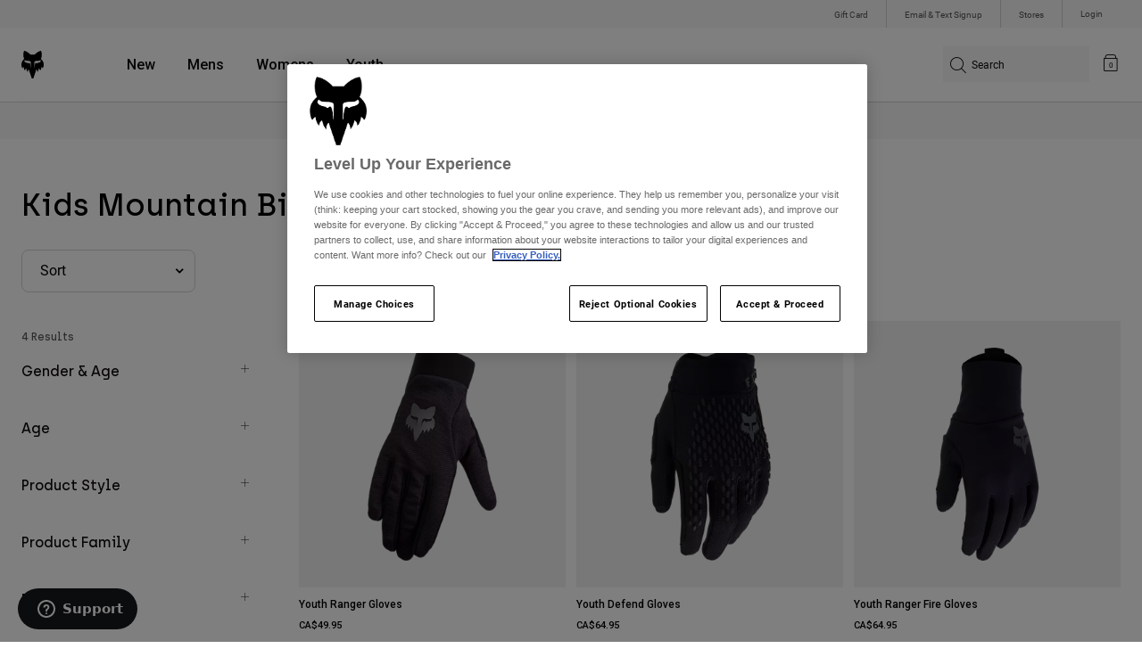

--- FILE ---
content_type: text/html;charset=UTF-8
request_url: https://foxracing.ca/gloves/mountain-bike/kids/
body_size: 23790
content:


<!DOCTYPE html>


<html lang="en">
<head>


<!-- OneTrust Cookies Consent Notice start for foxracing.ca -->
<script defer src="https://cdn.cookielaw.org/scripttemplates/otSDKStub.js" type="text/javascript" charset="UTF-8"
data-document-language="true"
data-domain-script="aaeb84d9-7cf0-4704-819b-1c91dceb7119">
</script>
<script type="text/javascript">function OptanonWrapper() { }</script>
<!-- OneTrust Cookies Consent Notice end for foxracing.ca -->














<!--[if gt IE 9]><!-->
<script>//common/scripts.isml</script>



<script defer type="text/javascript" src="/on/demandware.static/Sites-FoxCA-Site/-/en_CA/v1769243080054/js/main.js"></script>



    
        <script defer type="text/javascript" src="/on/demandware.static/Sites-FoxCA-Site/-/en_CA/v1769243080054/custom/swiper.min.js"
            
            >
        </script>
    

    
        <script defer type="text/javascript" src="/on/demandware.static/Sites-FoxCA-Site/-/en_CA/v1769243080054/js/pageDesigner.js"
            
            >
        </script>
    

    
        <script defer type="text/javascript" src="/on/demandware.static/Sites-FoxCA-Site/-/en_CA/v1769243080054/js/search.js"
            
            >
        </script>
    




<!--<![endif]-->



<meta charset=UTF-8>
<meta http-equiv="x-ua-compatible" content="ie=edge">
<meta name="viewport" content="width=device-width, initial-scale=1, maximum-scale=5">


<title>Kid&#x27;s Mountain Bike Gloves - Youth Gloves | Fox Racing® Canada</title>

<script defer type="text/javascript" src="/on/demandware.static/Sites-FoxCA-Site/-/en_CA/v1769243080054/js/EswHooks.js"></script>
<link rel="stylesheet" href="/on/demandware.static/Sites-FoxCA-Site/-/en_CA/v1769243080054/css/EswCss.css" />
<meta name="description" content="Our most popular mtb glove styles in children's sizes. Featuring the same trusted performance as the full size, just in youth mountain bike gloves models."/>
<meta name="keywords" content="Fox Racing"/>




<meta property="og:title" content="Kid's Mountain Bike Gloves - Youth Gloves | Fox Racing&reg; Canada" />


<meta property="og:description" content="Our most popular mtb glove styles in children's sizes. Featuring the same trusted performance as the full size, just in youth mountain bike gloves models." />

<link rel="icon" type="image/png" href="/on/demandware.static/Sites-FoxCA-Site/-/default/dwedd5bd08/images/favicons/favicon-128.png" sizes="128x128" />
<link rel="icon" type="image/png" href="/on/demandware.static/Sites-FoxCA-Site/-/default/dw89bc1694/images/favicons/favicon-96x96.png" sizes="96x96" />
<link rel="icon" type="image/png" href="/on/demandware.static/Sites-FoxCA-Site/-/default/dw685527a5/images/favicons/favicon-48x48.png" sizes="48x48" />
<link rel="icon" type="image/png" href="/on/demandware.static/Sites-FoxCA-Site/-/default/dwb6278997/images/favicons/favicon-32x32.png" sizes="32x32" />
<link rel="icon" type="image/png" href="/on/demandware.static/Sites-FoxCA-Site/-/default/dwcffb3c19/images/favicons/favicon-16x16.png" sizes="16x16" />



<link id="globalStyles" rel="stylesheet" href="/on/demandware.static/Sites-FoxCA-Site/-/en_CA/v1769243080054/css/global.css" />



<meta name="google-site-verification" content="DFHgStJ7mrgpSZvP8TohPJRknSANK9sQVqoPnaoB4IA" />













    <script>
        var yotpoAppKey = '0bOWLnTOtWYorVB2cNUqswt1xdWbHsVOOvkhsBQZ';
        var yotpoStaticContentURL = 'https://cdn-widgetsrepository.yotpo.com/v1/loader/';
        var yotpoURL = yotpoStaticContentURL + yotpoAppKey;
        (function e() {
            var e = document.createElement("script");
                    e.type = "text/javascript",
                    e.async = true,
                    e.src = yotpoURL;
            var t = document.getElementsByTagName("script")[0];
            t.parentNode.insertBefore(e, t)
        })();
    </script>



<script async type="text/javascript" id="sig-api" data-order-session-id="aHR0cHM6Ly9mb3hyYWNpbmcuY2EvNDVmZjE0Y2ZiOTQ2NmI4M2QwZDQwZDViY2Q=" src="https://cdn-scripts.signifyd.com/api/script-tag.js"></script>
<meta property="og:type" hreflang="website" /><meta property="og:title" hreflang="Kid's Mountain Bike Gloves - Youth Gloves | Fox Racing® Canada" /><meta property="og:locale" hreflang="en_CA" /><meta property="twitter:card" hreflang="summary_large_image" /><meta property="og:description" hreflang="Our most popular mtb glove styles in children's sizes. Featuring the same trusted performance as the full size, just in youth mountain bike gloves models." /><meta property="og:url" hreflang="https://foxracing.ca/en/gloves/mountain-bike/kids/" /><script>
    var pageAction = 'searchshow';
    window.dataLayer = window.dataLayer || [];
    var orderId = -1;

    // In all cases except Order Confirmation, the data layer should be pushed, so default to that case
    var pushDataLayer = true;
    if (pageAction === 'orderconfirm') {
        // As of now, the correction is for order confirmation only
        orderId = getOrderId({"event":"search","ecommerce":{"impressions":[{"id":"33614","name":"Youth Ranger Gloves  ","price":"49.95","ph2":"MTB","ph3":"Youth","ph5":"Gloves","brand":"Fox Racing","seasonKey":"","onSale":"","position":1,"list":"gloves-mountainbike-kids"},{"id":"33801","name":"Youth Defend Gloves  ","price":"64.95","ph2":"MTB","ph3":"Youth","ph5":"Gloves","brand":"Fox Racing","seasonKey":"","onSale":"","position":2,"list":"gloves-mountainbike-kids"},{"id":"33800","name":"Youth Ranger Fire Gloves ","price":"64.95","ph2":"MTB","ph3":"Youth","ph5":"Gloves","brand":"Fox Racing","seasonKey":"","onSale":"","position":3,"list":"gloves-mountainbike-kids"},{"id":"36908","name":"Youth Ranger Kairos Gloves ","price":"49.95","ph2":"MTB","ph3":"Youth","ph5":"Gloves","brand":"Fox Racing","seasonKey":"","onSale":"","position":4,"list":"gloves-mountainbike-kids"}]}});
        var ordersPushedToGoogle = getOrdersPushedToGoogle();
        var orderHasBeenPushedToGoogle = orderHasBeenPushedToGoogle(orderId, ordersPushedToGoogle);
        if (orderHasBeenPushedToGoogle) {
            // If the data has already been sent, let's not push it again.
            pushDataLayer = false;
        }
    }

    if (pushDataLayer) {
        dataLayer.push({"event":"search","ecommerce":{"impressions":[{"id":"33614","name":"Youth Ranger Gloves  ","price":"49.95","ph2":"MTB","ph3":"Youth","ph5":"Gloves","brand":"Fox Racing","seasonKey":"","onSale":"","position":1,"list":"gloves-mountainbike-kids"},{"id":"33801","name":"Youth Defend Gloves  ","price":"64.95","ph2":"MTB","ph3":"Youth","ph5":"Gloves","brand":"Fox Racing","seasonKey":"","onSale":"","position":2,"list":"gloves-mountainbike-kids"},{"id":"33800","name":"Youth Ranger Fire Gloves ","price":"64.95","ph2":"MTB","ph3":"Youth","ph5":"Gloves","brand":"Fox Racing","seasonKey":"","onSale":"","position":3,"list":"gloves-mountainbike-kids"},{"id":"36908","name":"Youth Ranger Kairos Gloves ","price":"49.95","ph2":"MTB","ph3":"Youth","ph5":"Gloves","brand":"Fox Racing","seasonKey":"","onSale":"","position":4,"list":"gloves-mountainbike-kids"}]}});
        if (pageAction === 'orderconfirm') {
            // Add the orderId to the array of orders that is being stored in localStorage
            ordersPushedToGoogle.push(orderId);
            // The localStorage is what is used to prevent the duplicate send from mobile platforms
            window.localStorage.setItem('ordersPushedToGoogle', JSON.stringify(ordersPushedToGoogle));
        }
    }

    function getOrderId(dataLayer) {
        if ('ecommerce' in dataLayer) {
            if ('purchase' in dataLayer.ecommerce && 'actionField' in dataLayer.ecommerce.purchase &&
                'id' in dataLayer.ecommerce.purchase.actionField) {
                return dataLayer.ecommerce.purchase.actionField.id;
            }
        }

        return -1;
    }

    function getOrdersPushedToGoogle() {
        var ordersPushedToGoogleString = window.localStorage.getItem('ordersPushedToGoogle');
        if (ordersPushedToGoogleString && ordersPushedToGoogleString.length > 0) {
            return JSON.parse(ordersPushedToGoogleString);
        }

        return [];
    }

    function orderHasBeenPushedToGoogle(orderId, ordersPushedToGoogle) {
        if (orderId) {
            for (var index = 0; index < ordersPushedToGoogle.length; index++) {
                if (ordersPushedToGoogle[index] === orderId) {
                    return true;
                }
            }
        }

        return false;
    }
</script>

<script>
    window.dataLayer = window.dataLayer || [];
    dataLayer.push({"environment":"production","demandwareID":"deTXk3hFeVB6fClFcb9NVbBaYl","loggedInState":false,"locale":"en_CA","currencyCode":"CAD","pageLanguage":"en_US","registered":false,"user_id":""});
</script>


<!-- Google Tag Manager -->
<script>(function(w,d,s,l,i){w[l]=w[l]||[];w[l].push({'gtm.start':
new Date().getTime(),event:'gtm.js'});var f=d.getElementsByTagName(s)[0],
j=d.createElement(s),dl=l!='dataLayer'?'&l='+l:'';j.async=true;j.src=
'https://www.googletagmanager.com/gtm.js?id='+i+dl+'';f.parentNode.insertBefore(j,f);
})(window,document,'script','dataLayer','GTM-PPNHBP6');</script>
<!-- End Google Tag Manager -->


<script defer src="/on/demandware.static/Sites-FoxCA-Site/-/en_CA/v1769243080054/js/tagmanager.js"></script>

<script>
window.UncachedData = {
  "action": "Data-UncachedData",
  "queryString": "",
  "locale": "en_CA",
  "__gtmEvents": [
    null
  ]
}
window.CachedData = {
  "action": "Data-CachedData",
  "queryString": "",
  "locale": "en_CA",
  "siteIntegrations": {
    "adyenCartridgeEnabled": true,
    "GTMEnable": true,
    "googlePlacesEnabled": false,
    "SignifydEnableCartridge": true,
    "Vertex_isEnabled": true,
    "yotpoCartridgeEnabled": true,
    "melissaEnabled": false,
    "ZendeskEnabled": true,
    "googleApiKey": "AIzaSyC69ArZ-5kVWXghbppGPWi8LoEQEih6kr4"
  },
  "__gtmEvents": [
    null
  ]
}
</script>

<meta name="p:domain_verify" content="7bfcc613be88ce9b95823f35b52b2db3" />



<link rel="canonical" href="https://foxracing.ca/en/gloves/mountain-bike/kids/"/>

<script type="text/javascript">//<!--
/* <![CDATA[ (head-active_data.js) */
var dw = (window.dw || {});
dw.ac = {
    _analytics: null,
    _events: [],
    _category: "",
    _searchData: "",
    _anact: "",
    _anact_nohit_tag: "",
    _analytics_enabled: "true",
    _timeZone: "Canada/Mountain",
    _capture: function(configs) {
        if (Object.prototype.toString.call(configs) === "[object Array]") {
            configs.forEach(captureObject);
            return;
        }
        dw.ac._events.push(configs);
    },
	capture: function() { 
		dw.ac._capture(arguments);
		// send to CQ as well:
		if (window.CQuotient) {
			window.CQuotient.trackEventsFromAC(arguments);
		}
	},
    EV_PRD_SEARCHHIT: "searchhit",
    EV_PRD_DETAIL: "detail",
    EV_PRD_RECOMMENDATION: "recommendation",
    EV_PRD_SETPRODUCT: "setproduct",
    applyContext: function(context) {
        if (typeof context === "object" && context.hasOwnProperty("category")) {
        	dw.ac._category = context.category;
        }
        if (typeof context === "object" && context.hasOwnProperty("searchData")) {
        	dw.ac._searchData = context.searchData;
        }
    },
    setDWAnalytics: function(analytics) {
        dw.ac._analytics = analytics;
    },
    eventsIsEmpty: function() {
        return 0 == dw.ac._events.length;
    }
};
/* ]]> */
// -->
</script>
<script type="text/javascript">//<!--
/* <![CDATA[ (head-cquotient.js) */
var CQuotient = window.CQuotient = {};
CQuotient.clientId = 'bgml-FoxCA';
CQuotient.realm = 'BGML';
CQuotient.siteId = 'FoxCA';
CQuotient.instanceType = 'prd';
CQuotient.locale = 'en_CA';
CQuotient.fbPixelId = '442091929328949';
CQuotient.activities = [];
CQuotient.cqcid='';
CQuotient.cquid='';
CQuotient.cqeid='';
CQuotient.cqlid='';
CQuotient.apiHost='api.cquotient.com';
/* Turn this on to test against Staging Einstein */
/* CQuotient.useTest= true; */
CQuotient.useTest = ('true' === 'false');
CQuotient.initFromCookies = function () {
	var ca = document.cookie.split(';');
	for(var i=0;i < ca.length;i++) {
	  var c = ca[i];
	  while (c.charAt(0)==' ') c = c.substring(1,c.length);
	  if (c.indexOf('cqcid=') == 0) {
		CQuotient.cqcid=c.substring('cqcid='.length,c.length);
	  } else if (c.indexOf('cquid=') == 0) {
		  var value = c.substring('cquid='.length,c.length);
		  if (value) {
		  	var split_value = value.split("|", 3);
		  	if (split_value.length > 0) {
			  CQuotient.cquid=split_value[0];
		  	}
		  	if (split_value.length > 1) {
			  CQuotient.cqeid=split_value[1];
		  	}
		  	if (split_value.length > 2) {
			  CQuotient.cqlid=split_value[2];
		  	}
		  }
	  }
	}
}
CQuotient.getCQCookieId = function () {
	if(window.CQuotient.cqcid == '')
		window.CQuotient.initFromCookies();
	return window.CQuotient.cqcid;
};
CQuotient.getCQUserId = function () {
	if(window.CQuotient.cquid == '')
		window.CQuotient.initFromCookies();
	return window.CQuotient.cquid;
};
CQuotient.getCQHashedEmail = function () {
	if(window.CQuotient.cqeid == '')
		window.CQuotient.initFromCookies();
	return window.CQuotient.cqeid;
};
CQuotient.getCQHashedLogin = function () {
	if(window.CQuotient.cqlid == '')
		window.CQuotient.initFromCookies();
	return window.CQuotient.cqlid;
};
CQuotient.trackEventsFromAC = function (/* Object or Array */ events) {
try {
	if (Object.prototype.toString.call(events) === "[object Array]") {
		events.forEach(_trackASingleCQEvent);
	} else {
		CQuotient._trackASingleCQEvent(events);
	}
} catch(err) {}
};
CQuotient._trackASingleCQEvent = function ( /* Object */ event) {
	if (event && event.id) {
		if (event.type === dw.ac.EV_PRD_DETAIL) {
			CQuotient.trackViewProduct( {id:'', alt_id: event.id, type: 'raw_sku'} );
		} // not handling the other dw.ac.* events currently
	}
};
CQuotient.trackViewProduct = function(/* Object */ cqParamData){
	var cq_params = {};
	cq_params.cookieId = CQuotient.getCQCookieId();
	cq_params.userId = CQuotient.getCQUserId();
	cq_params.emailId = CQuotient.getCQHashedEmail();
	cq_params.loginId = CQuotient.getCQHashedLogin();
	cq_params.product = cqParamData.product;
	cq_params.realm = cqParamData.realm;
	cq_params.siteId = cqParamData.siteId;
	cq_params.instanceType = cqParamData.instanceType;
	cq_params.locale = CQuotient.locale;
	
	if(CQuotient.sendActivity) {
		CQuotient.sendActivity(CQuotient.clientId, 'viewProduct', cq_params);
	} else {
		CQuotient.activities.push({activityType: 'viewProduct', parameters: cq_params});
	}
};
/* ]]> */
// -->
</script>



</head>
<body>


<!-- Google Tag Manager (noscript) -->
<noscript><iframe src="https://www.googletagmanager.com/ns.html?id=GTM-PPNHBP6"
height="0" width="0" style="display:none;visibility:hidden"></iframe></noscript>
<!-- End Google Tag Manager (noscript) -->
<div class="page" data-action="Search-Show" data-querystring="cgid=gloves-mountainbike-kids" >














<script async data-environment="production" src="https://js.klarna.com/web-sdk/v1/klarna.js" data-client-id="d5611ece-4352-5851-a5e3-360e29eea4ef"></script>






    <header class="logo-left fixed-header-enhanced " id="top-header">
    <a href="#maincontent" class="skip" aria-label="Skip to main content">Skip to main content</a>
<a href="#footercontent" class="skip" aria-label="Skip to footer content">Skip to footer content</a>

    <div class="header-utility hidden-md-down">
        <div class="container">
            <div class="row no-gutters">
                <div class="col">
                    <div class="pull-right">
                        



    
    <div class="content-asset" data-asset-id="header-utility-links"><!-- dwMarker="content" dwContentID="303becd7f0ed2c826f11e69767" dwContentBMID="header-utility-links" -->
        <div class="header-utility-links">
    <div class="utility-link">
        <a href="https://foxracing.ca/en/gift-card" role="menuitem">Gift Card</a>
    </div>
    <div class="utility-link">
        <a href="https://foxracing.ca/en/join.html" role="menuitem">Email & Text Signup</a>
    </div>
    <div class="utility-link">
        <a href="https://foxracing.ca/en/stores" role="menuitem">Stores</a>
    </div>
</div>
    </div> <!-- End content-asset -->




                    </div>
                </div>

                <div class="header-account-container">
                    


    <div class="account-link user">
        <a class="sr-only" href="https://foxracing.ca/en/login" tabindex="0">
            Login
        </a>
        <a class="js-login header-account-link" href="https://foxracing.ca/en/login" data-url="https://foxracing.ca/on/demandware.store/Sites-FoxCA-Site/en_CA/Login-ShowModal?modal=login" aria-label="Login">
            
                Login
            
        </a>
    </div>

                    
                    
                    
                </div>
            </div>
        </div>
    </div>
    
    

    <nav class="header-nav nav-left  transparent-nav-light" id="header-nav" aria-label="Fox Racing Main Navigation">
        <div class="header container">
            <div class="row header-nav-row no-gutters">

                <div class="col header-column-2">
                    <div class="brand">
                        <a class="logo-home d-block" href="https://foxracing.ca/" title="Fox Racing Home"></a>
                    </div>
                </div>

                <div class="col header-column-1">
                    <div class="main-menu navbar-toggleable-md menu-toggleable-left multilevel-dropdown" id="sg-navbar-collapse">
                        <nav class="navbar navbar-expand-lg bg-inverse col-12" aria-label="Fox Racing">
    <div class="close-menu d-lg-none">
        <button class="back" role="button" aria-label="Back to previous menu">
            <span class="icon icon-arrow-left-thin"></span>
            Back to <span class="back-parent-name"></span>
        </button>
    </div>
    <div class="menu-group">
        <ul class="nav navbar-nav">
            
                
                        
                        
                            
                            
                            <li class="nav-item custom-dropdown megamenu ">
                                
                                <a href="/en/new/" id="nav-new" class="nav-link dropdown-toggle" data-toggle="dropdown" data-parentname="All" aria-haspopup="true" aria-expanded="false" tabindex="0">New</a>
                                
                                
                                    















<ul class="dropdown-menu mega-standard second-level-menu-group" aria-label="new">
    
        
            <div class="container">
                <ul class="menu-subcategories">

                    
                    

                    
                        
                        
                            
                            <li class="dropdown-item custom-dropdown col-lg">
                                <a href="/en/new/moto/" id="new-moto" class="dropdown-link dropdown-toggle nav-link" data-toggle="dropdown" data-parentname="Moto" aria-haspopup="true" aria-expanded="false" tabindex="0">Moto</a>
                                


<ul class="dropdown-menu" aria-label="new-moto">
    
        
            <li class="dropdown-item">
                <a href="https://foxracing.ca/en/second-nature.html" id="new-moto-2" class="dropdown-link" tabindex="-1">Second Nature</a>
            </li>
        
    
        
            <li class="dropdown-item">
                <a href="https://foxracing.ca/en/dngr.html" id="new-moto-1" class="dropdown-link" tabindex="-1">Deegan Collection</a>
            </li>
        
    
        
            <li class="dropdown-item">
                <a href="https://foxracing.ca/en/moto-gear-kits.html" id="new-moto-3" class="dropdown-link" tabindex="-1">MX26 Racewear</a>
            </li>
        
    
    
</ul>

                            </li>
                        
                    
                        
                        
                            
                            <li class="dropdown-item custom-dropdown col-lg">
                                <a href="/en/new/mtb/" id="new-mtb" class="dropdown-link dropdown-toggle nav-link" data-toggle="dropdown" data-parentname="MTB" aria-haspopup="true" aria-expanded="false" tabindex="0">MTB</a>
                                


<ul class="dropdown-menu" aria-label="new-mtb">
    
        
            <li class="dropdown-item">
                <a href="https://foxracing.ca/en/jackson-goldstone-collection.html" id="mtb-new-1" class="dropdown-link" tabindex="-1">Goldstone Collection</a>
            </li>
        
    
        
            <li class="dropdown-item">
                <a href="https://foxracing.ca/en/collections/lunar/" id="new-mtb-3" class="dropdown-link" tabindex="-1">Lunar Collection</a>
            </li>
        
    
        
            <li class="dropdown-item">
                <a href="https://foxracing.ca/en/rampage-rs.html" id="mtb-new-4" class="dropdown-link" tabindex="-1">Rampage RS</a>
            </li>
        
    
    
</ul>

                            </li>
                        
                    
                        
                        
                            
                            <li class="dropdown-item custom-dropdown col-lg">
                                <a href="/en/new/clothing/" id="new-clothing" class="dropdown-link dropdown-toggle nav-link" data-toggle="dropdown" data-parentname="Clothing" aria-haspopup="true" aria-expanded="false" tabindex="0">Clothing</a>
                                


<ul class="dropdown-menu" aria-label="new-clothing">
    
        
            <li class="dropdown-item">
                <a href="https://foxracing.ca/en/second-nature.html" id="new-clothing-5" class="dropdown-link" tabindex="-1">Second Nature</a>
            </li>
        
    
        
            <li class="dropdown-item">
                <a href="https://foxracing.ca/en/fanwear.html" id="new-clothing-3" class="dropdown-link" tabindex="-1">Fanwear</a>
            </li>
        
    
        
            <li class="dropdown-item">
                <a href="https://foxracing.ca/en/dngr.html" id="new-clothing-2" class="dropdown-link" tabindex="-1">Deegan Collection</a>
            </li>
        
    
        
            <li class="dropdown-item">
                <a href="https://foxracing.ca/en/jackson-goldstone-collection.html" id="new-clothing-1" class="dropdown-link" tabindex="-1">Goldstone Collection</a>
            </li>
        
    
    
</ul>

                            </li>
                        
                    

                    
                </ul>
            </div>

            
            
                <div class="featured-link-container">
                    <div class="container">
                        <button class="featured-link">
                            <a class="h6" href="https://foxracing.ca/en/legacy-drops/">Sale</a>
                        </button>
                    </div>
                </div>
            

            

        
    
</ul>

                                
                            </li>
                        
                
                        
                        
                            
                            
                            <li class="nav-item custom-dropdown megamenu ">
                                
                                <a href="https://foxracing.ca/en/mens.html" id="nav-mens" class="nav-link dropdown-toggle" data-toggle="dropdown" data-parentname="All" aria-haspopup="true" aria-expanded="false" tabindex="0">Mens</a>
                                
                                
                                    















<ul class="dropdown-menu mega-standard second-level-menu-group" aria-label="mens">
    
        
            <div class="container">
                <ul class="menu-subcategories">

                    
                    
                        <li class="dropdown-item featured-item custom-dropdown col-lg">
                            <a href="/en/mens/new-featured/" id="mens-featured" class="dropdown-link dropdown-toggle nav-link" data-toggle="dropdown" data-parentname="Mens" aria-haspopup="true" aria-expanded="false" tabindex="0">New &amp; Featured</a>
                            <ul class="dropdown-menu" aria-label="mens-featured">
                                
                                    
                                        <li class="dropdown-item">
                                            <a href="https://foxracing.ca/en/moto-gear-kits.html" id="mens-featured-mx24" class="dropdown-link" tabindex="-1">MX26 Collection</a>
                                        </li>
                                    
                                
                                    
                                        <li class="dropdown-item">
                                            <a href="https://foxracing.ca/en/new/?prefn1=genderType&amp;prefv1=10" id="mens-featured-newarrivals" class="dropdown-link" tabindex="-1">New Arrivals</a>
                                        </li>
                                    
                                
                                    
                                        <li class="dropdown-item">
                                            <a href="https://foxracing.ca/en/best-sellers/?prefn1=genderType&amp;prefv1=10" id="mens-featured-bestsellers" class="dropdown-link" tabindex="-1">Best Sellers</a>
                                        </li>
                                    
                                
                                    
                                        <li class="dropdown-item">
                                            <a href="https://foxracing.ca/en/second-nature.html" id="mens-featured-second-nature" class="dropdown-link" tabindex="-1">Second Nature</a>
                                        </li>
                                    
                                
                                    
                                        <li class="dropdown-item">
                                            <a href="https://foxracing.ca/en/collections/honda/" id="mens-featured-honda" class="dropdown-link" tabindex="-1">Honda</a>
                                        </li>
                                    
                                
                                    
                                        <li class="dropdown-item">
                                            <a href="https://foxracing.ca/en/collections/kawasaki/" id="mens-featured-kawasaki" class="dropdown-link" tabindex="-1">Kawasaki</a>
                                        </li>
                                    
                                
                                    
                                        <li class="dropdown-item">
                                            <a href="https://foxracing.ca/en/collections/pro-circuit/" id="mens-featured-pro-circuit" class="dropdown-link" tabindex="-1">Pro Circuit</a>
                                        </li>
                                    
                                
                                    
                                        <li class="dropdown-item">
                                            <a href="https://foxracing.ca/en/jackson-goldstone-collection.html" id="mens-featured-goldstone-collection" class="dropdown-link" tabindex="-1">Goldstone Collection</a>
                                        </li>
                                    
                                
                                    
                                        <li class="dropdown-item">
                                            <a href="https://foxracing.ca/en/rampage-rs.html" id="mens-featured-rampage-rs" class="dropdown-link" tabindex="-1">Rampage RS</a>
                                        </li>
                                    
                                
                                    
                                        <li class="dropdown-item">
                                            <a href="https://foxracing.ca/en/speedframe.html" id="mens-featured-speedframe" class="dropdown-link" tabindex="-1">Speedframe</a>
                                        </li>
                                    
                                
                            </ul>
                        </li>
                    

                    
                        
                        
                            
                            <li class="dropdown-item custom-dropdown col-lg">
                                <a href="https://foxracing.ca/en/mtb.html" id="mens-mtb" class="dropdown-link dropdown-toggle nav-link" data-toggle="dropdown" data-parentname="Mountain Bike" aria-haspopup="true" aria-expanded="false" tabindex="0">Mountain Bike</a>
                                


<ul class="dropdown-menu" aria-label="mens-mtb">
    
        
            <li class="dropdown-item">
                <a href="https://foxracing.ca/en/helmets/mtb/" id="mens-mtb-helmets" class="dropdown-link" tabindex="-1">Helmets</a>
            </li>
        
    
        
            <li class="dropdown-item">
                <a href="https://foxracing.ca/en/mountain-bike-shoes/" id="mens-mtb-shoes" class="dropdown-link" tabindex="-1">Shoes</a>
            </li>
        
    
        
            <li class="dropdown-item">
                <a href="https://foxracing.ca/en/jackets/?prefn1=genderType&amp;prefv1=10&amp;prefn2=ph2-cat&amp;prefv2=20" id="mens-mtb-jackets" class="dropdown-link" tabindex="-1">Jackets</a>
            </li>
        
    
        
            <li class="dropdown-item">
                <a href="https://foxracing.ca/en/base-layers/?prefn1=genderType&amp;prefv1=10" id="mens-mtb-baselayers" class="dropdown-link" tabindex="-1">Base Layers</a>
            </li>
        
    
        
            <li class="dropdown-item">
                <a href="https://foxracing.ca/en/protection/mtb/?prefn1=genderType&amp;prefv1=10" id="mens-mtb-protection" class="dropdown-link" tabindex="-1">Protection</a>
            </li>
        
    
        
            <li class="dropdown-item">
                <a href="https://foxracing.ca/en/mtb-jerseys/?prefn1=genderType&amp;prefv1=10" id="mens-mtb-jerseys" class="dropdown-link" tabindex="-1">Jerseys</a>
            </li>
        
    
        
            <li class="dropdown-item">
                <a href="https://foxracing.ca/en/mtb-pants/?prefn1=genderType&amp;prefv1=10" id="mens-mtb-pants" class="dropdown-link" tabindex="-1">Pants</a>
            </li>
        
    
        
            <li class="dropdown-item">
                <a href="https://foxracing.ca/en/mountain-bike-shorts/?prefn1=genderType&amp;prefv1=10" id="mens-mtb-shorts" class="dropdown-link" tabindex="-1">Shorts</a>
            </li>
        
    
        
            <li class="dropdown-item">
                <a href="https://foxracing.ca/en/gloves/mountain-bike/?prefn1=genderType&amp;prefv1=10" id="mens-mtb-gloves" class="dropdown-link" tabindex="-1">Gloves</a>
            </li>
        
    
        
            <li class="dropdown-item">
                <a href="https://foxracing.ca/en/goggles/mtb/" id="mens-mtb-goggles" class="dropdown-link" tabindex="-1">Goggles</a>
            </li>
        
    
        
            <li class="dropdown-item">
                <a href="https://foxracing.ca/en/mens/mountain-bike/" id="mens-mtb-all" class="dropdown-link" tabindex="-1">Shop All MTB</a>
            </li>
        
    
    
</ul>

                            </li>
                        
                    
                        
                        
                            
                            <li class="dropdown-item custom-dropdown col-lg">
                                <a href="https://foxracing.ca/en/moto.html" id="mens-moto" class="dropdown-link dropdown-toggle nav-link" data-toggle="dropdown" data-parentname="Motocross" aria-haspopup="true" aria-expanded="false" tabindex="0">Motocross</a>
                                


<ul class="dropdown-menu" aria-label="mens-moto">
    
        
            <li class="dropdown-item">
                <a href="https://foxracing.ca/en/helmets/moto/?prefn1=genderType&amp;prefv1=10" id="mens-moto-helmets" class="dropdown-link" tabindex="-1">Helmets</a>
            </li>
        
    
        
            <li class="dropdown-item">
                <a href="https://foxracing.ca/en/boots/?prefn1=genderType&amp;prefv1=10" id="mens-moto-boots" class="dropdown-link" tabindex="-1">Boots</a>
            </li>
        
    
        
            <li class="dropdown-item">
                <a href="https://foxracing.ca/en/protection/moto/?prefn1=genderType&amp;prefv1=10" id="mens-moto-protection" class="dropdown-link" tabindex="-1">Protection</a>
            </li>
        
    
        
            <li class="dropdown-item">
                <a href="https://foxracing.ca/en/jackets/?prefn1=genderType&amp;prefv1=10&amp;prefn2=ph2-cat&amp;prefv2=10" id="mens-moto-jackets" class="dropdown-link" tabindex="-1">Jackets</a>
            </li>
        
    
        
            <li class="dropdown-item">
                <a href="https://foxracing.ca/en/motocross-jerseys/?prefn1=genderType&amp;prefv1=10" id="mens-moto-jerseys" class="dropdown-link" tabindex="-1">Jerseys</a>
            </li>
        
    
        
            <li class="dropdown-item">
                <a href="https://foxracing.ca/en/motocross-pants/?prefn1=genderType&amp;prefv1=10" id="mens-moto-pants" class="dropdown-link" tabindex="-1">Pants</a>
            </li>
        
    
        
            <li class="dropdown-item">
                <a href="https://foxracing.ca/en/base-layers/?prefn1=genderType&amp;prefv1=10" id="mens-moto-baselayers" class="dropdown-link" tabindex="-1">Base Layers</a>
            </li>
        
    
        
            <li class="dropdown-item">
                <a href="https://foxracing.ca/en/gloves/dirt-bike/?prefn1=genderType&amp;prefv1=10" id="mens-moto-gloves" class="dropdown-link" tabindex="-1">Gloves</a>
            </li>
        
    
        
            <li class="dropdown-item">
                <a href="https://foxracing.ca/en/goggles/moto/" id="mens-moto-goggles" class="dropdown-link" tabindex="-1">Goggles</a>
            </li>
        
    
        
            <li class="dropdown-item">
                <a href="https://foxracing.ca/en/adventure.html" id="mens-moto-adv" class="dropdown-link" tabindex="-1">ADV</a>
            </li>
        
    
        
            <li class="dropdown-item">
                <a href="https://foxracing.ca/en/mens/motocross/" id="mens-moto-all" class="dropdown-link" tabindex="-1">Shop All Moto</a>
            </li>
        
    
    
</ul>

                            </li>
                        
                    
                        
                        
                            
                            <li class="dropdown-item custom-dropdown col-lg">
                                <a href="https://foxracing.ca/en/lifestyle.html" id="mens-clothing" class="dropdown-link dropdown-toggle nav-link" data-toggle="dropdown" data-parentname="Clothing" aria-haspopup="true" aria-expanded="false" tabindex="0">Clothing</a>
                                


<ul class="dropdown-menu" aria-label="mens-clothing">
    
        
            <li class="dropdown-item">
                <a href="https://foxracing.ca/en/sweatshirts/mens/" id="mens-clothing-sweatshirts" class="dropdown-link" tabindex="-1">Sweatshirts</a>
            </li>
        
    
        
            <li class="dropdown-item">
                <a href="https://foxracing.ca/en/shirts/mens/" id="mens-clothing-shirts" class="dropdown-link" tabindex="-1">Shirts</a>
            </li>
        
    
        
            <li class="dropdown-item">
                <a href="https://foxracing.ca/en/hats/?prefn1=genderType&amp;prefv1=10" id="mens-clothing-hats" class="dropdown-link" tabindex="-1">Hats</a>
            </li>
        
    
        
            <li class="dropdown-item">
                <a href="https://foxracing.ca/en/jackets/?prefn1=genderType&amp;prefv1=10&amp;prefn2=ph2-cat&amp;prefv2=30" id="mens-clothing-jackets" class="dropdown-link" tabindex="-1">Jackets</a>
            </li>
        
    
        
            <li class="dropdown-item">
                <a href="https://foxracing.ca/en/pants/?prefn1=genderType&amp;prefv1=10" id="mens-clothing-pants" class="dropdown-link" tabindex="-1">Pants</a>
            </li>
        
    
        
            <li class="dropdown-item">
                <a href="https://foxracing.ca/en/shorts/mens/" id="mens-clothing-shorts" class="dropdown-link" tabindex="-1">Shorts</a>
            </li>
        
    
        
            <li class="dropdown-item">
                <a href="https://foxracing.ca/en/swim/?prefn1=genderType&amp;prefv1=10" id="mens-clothing-swim" class="dropdown-link" tabindex="-1">Swim</a>
            </li>
        
    
        
            <li class="dropdown-item">
                <a href="https://foxracing.ca/en/mens/clothing/" id="mens-clothing-all" class="dropdown-link" tabindex="-1">Shop All Clothing</a>
            </li>
        
    
    
</ul>

                            </li>
                        
                    
                        
                        
                            
                            <li class="dropdown-item custom-dropdown col-lg">
                                <a href="https://foxracing.ca/en/accessories/" id="mens-accessories" class="dropdown-link dropdown-toggle nav-link" data-toggle="dropdown" data-parentname="Accessories" aria-haspopup="true" aria-expanded="false" tabindex="0">Accessories</a>
                                


<ul class="dropdown-menu" aria-label="mens-accessories">
    
        
            <li class="dropdown-item">
                <a href="https://foxracing.ca/en/bags/?prefn1=ph2-cat&amp;prefv1=10" id="mens-accessories-bags" class="dropdown-link" tabindex="-1">Backpacks &amp; Gear Bags</a>
            </li>
        
    
        
            <li class="dropdown-item">
                <a href="https://foxracing.ca/en/hydration-packs/" id="mens-accessories-hydrationpacks" class="dropdown-link" tabindex="-1">Hydration Packs</a>
            </li>
        
    
        
            <li class="dropdown-item">
                <a href="https://foxracing.ca/en/water-bottles/" id="mens-accessories-waterbottles" class="dropdown-link" tabindex="-1">Water Bottles</a>
            </li>
        
    
        
            <li class="dropdown-item">
                <a href="https://foxracing.ca/en/socks/?prefn1=genderType&amp;prefv1=10" id="mens-accessories-socks" class="dropdown-link" tabindex="-1">Socks</a>
            </li>
        
    
        
            <li class="dropdown-item">
                <a href="https://foxracing.ca/en/stickers/" id="mens-accessories-stickers" class="dropdown-link" tabindex="-1">Stickers</a>
            </li>
        
    
        
            <li class="dropdown-item">
                <a href="https://foxracing.ca/en/parts/goggle-accessories/" id="mens-accessories-gogglesaccessories" class="dropdown-link" tabindex="-1">Goggle Accessories</a>
            </li>
        
    
        
            <li class="dropdown-item">
                <a href="https://foxracing.ca/en/parts/" id="mens-accessories-parts" class="dropdown-link" tabindex="-1">Parts</a>
            </li>
        
    
    
</ul>

                            </li>
                        
                    

                    
                </ul>
            </div>

            
            
                <div class="featured-link-container">
                    <div class="container">
                        <button class="featured-link">
                            <a class="h6" href="https://foxracing.ca/en/legacy-drops/">Sale</a>
                        </button>
                    </div>
                </div>
            

            
                <div class="product-help-container">
                    <div class="container">
                        <div class="product-help-header h6">Product Help</div>
                        
                            <button class="product-help-link">
                                <a href="https://foxracing.ca/en/size-charts.html">Size Charts</a>
                            </button>
                        
                            <button class="product-help-link">
                                <a href="https://foxracing.ca/en/mtb-gear-guides.html">MTB Gear Guides</a>
                            </button>
                        
                            <button class="product-help-link">
                                <a href="https://foxracing.ca/en/moto-gear-guides.html">Moto Gear Guides</a>
                            </button>
                        
                    </div>
                </div>
            

        
    
</ul>

                                
                            </li>
                        
                
                        
                        
                            
                            
                            <li class="nav-item custom-dropdown megamenu ">
                                
                                <a href="https://foxracing.ca/en/womens.html" id="nav-womens" class="nav-link dropdown-toggle" data-toggle="dropdown" data-parentname="All" aria-haspopup="true" aria-expanded="false" tabindex="0">Womens</a>
                                
                                
                                    















<ul class="dropdown-menu mega-standard second-level-menu-group" aria-label="womens">
    
        
            <div class="container">
                <ul class="menu-subcategories">

                    
                    
                        <li class="dropdown-item featured-item custom-dropdown col-lg">
                            <a href="/en/womens/new-featured/" id="womens-featured" class="dropdown-link dropdown-toggle nav-link" data-toggle="dropdown" data-parentname="Womens" aria-haspopup="true" aria-expanded="false" tabindex="0">New &amp; Featured</a>
                            <ul class="dropdown-menu" aria-label="womens-featured">
                                
                                    
                                        <li class="dropdown-item">
                                            <a href="https://foxracing.ca/en/moto-gear-kits.html" id="womens-featured-mx24" class="dropdown-link" tabindex="-1">MX26 Collection</a>
                                        </li>
                                    
                                
                                    
                                        <li class="dropdown-item">
                                            <a href="https://foxracing.ca/en/new/?prefn1=genderType&amp;prefv1=20" id="womens-featured-newarrivals" class="dropdown-link" tabindex="-1">New Arrivals</a>
                                        </li>
                                    
                                
                                    
                                        <li class="dropdown-item">
                                            <a href="https://foxracing.ca/en/best-sellers/?prefn1=genderType&amp;prefv1=20" id="womens-featured-bestsellers" class="dropdown-link" tabindex="-1">Best Sellers</a>
                                        </li>
                                    
                                
                                    
                                        <li class="dropdown-item">
                                            <a href="https://foxracing.ca/en/second-nature.html" id="womens-featured-second-nature" class="dropdown-link" tabindex="-1">Second Nature</a>
                                        </li>
                                    
                                
                                    
                                        <li class="dropdown-item">
                                            <a href="https://foxracing.ca/en/collections/lunar/?prefn1=genderType&amp;prefv1=20" id="womens-featured-lunar" class="dropdown-link" tabindex="-1">Lunar Collection</a>
                                        </li>
                                    
                                
                                    
                                        <li class="dropdown-item">
                                            <a href="https://foxracing.ca/en/rampage-rs.html" id="womens-featured-rampage-rs" class="dropdown-link" tabindex="-1">Rampage RS</a>
                                        </li>
                                    
                                
                                    
                                        <li class="dropdown-item">
                                            <a href="https://foxracing.ca/en/speedframe.html" id="womens-featured-speedframe" class="dropdown-link" tabindex="-1">Speedframe</a>
                                        </li>
                                    
                                
                                    
                                        <li class="dropdown-item">
                                            <a href="https://foxracing.ca/en/collections/honda/" id="womens-featured-honda" class="dropdown-link" tabindex="-1">Honda</a>
                                        </li>
                                    
                                
                                    
                                        <li class="dropdown-item">
                                            <a href="https://foxracing.ca/en/collections/kawasaki/" id="womens-featured-kawasaki" class="dropdown-link" tabindex="-1">Kawasaki</a>
                                        </li>
                                    
                                
                                    
                                        <li class="dropdown-item">
                                            <a href="https://foxracing.ca/en/collections/pro-circuit/" id="womens-featured-pro-circuit" class="dropdown-link" tabindex="-1">Pro Circuit</a>
                                        </li>
                                    
                                
                            </ul>
                        </li>
                    

                    
                        
                        
                            
                            <li class="dropdown-item custom-dropdown col-lg">
                                <a href="https://foxracing.ca/en/mtb.html" id="womens-mtb" class="dropdown-link dropdown-toggle nav-link" data-toggle="dropdown" data-parentname="Mountain Bike" aria-haspopup="true" aria-expanded="false" tabindex="0">Mountain Bike</a>
                                


<ul class="dropdown-menu" aria-label="womens-mtb">
    
        
            <li class="dropdown-item">
                <a href="https://foxracing.ca/en/helmets/mtb/womens/" id="womens-mtb-helmets" class="dropdown-link" tabindex="-1">Helmets</a>
            </li>
        
    
        
            <li class="dropdown-item">
                <a href="https://foxracing.ca/en/mountain-bike-shoes/womens/" id="womens-mtb-shoes" class="dropdown-link" tabindex="-1">Shoes</a>
            </li>
        
    
        
            <li class="dropdown-item">
                <a href="https://foxracing.ca/en/protection/mtb/?prefn1=genderType&amp;prefv1=20" id="womens-mtb-protection" class="dropdown-link" tabindex="-1">Protection</a>
            </li>
        
    
        
            <li class="dropdown-item">
                <a href="https://foxracing.ca/en/jackets/?prefn1=genderType&amp;prefv1=20&amp;prefn2=ph2-cat&amp;prefv2=20" id="womens-mtb-jackets" class="dropdown-link" tabindex="-1">Jackets</a>
            </li>
        
    
        
            <li class="dropdown-item">
                <a href="https://foxracing.ca/en/mtb-jerseys/womens/" id="womens-mtb-jerseys" class="dropdown-link" tabindex="-1">Jerseys</a>
            </li>
        
    
        
            <li class="dropdown-item">
                <a href="https://foxracing.ca/en/mtb-pants/womens/" id="womens-mtb-pants" class="dropdown-link" tabindex="-1">Pants</a>
            </li>
        
    
        
            <li class="dropdown-item">
                <a href="https://foxracing.ca/en/base-layers/?prefn1=genderType&amp;prefv1=20" id="womens-mtb-baselayers" class="dropdown-link" tabindex="-1">Base Layers</a>
            </li>
        
    
        
            <li class="dropdown-item">
                <a href="https://foxracing.ca/en/mountain-bike-shorts/womens/" id="womens-mtb-shorts" class="dropdown-link" tabindex="-1">Shorts</a>
            </li>
        
    
        
            <li class="dropdown-item">
                <a href="https://foxracing.ca/en/gloves/mountain-bike/womens/" id="womens-mtb-gloves" class="dropdown-link" tabindex="-1">Gloves</a>
            </li>
        
    
        
            <li class="dropdown-item">
                <a href="https://foxracing.ca/en/goggles/mtb/" id="womens-mtb-goggles" class="dropdown-link" tabindex="-1">Goggles</a>
            </li>
        
    
        
            <li class="dropdown-item">
                <a href="https://foxracing.ca/en/womens/mountain-bike/" id="womens-mtb-all" class="dropdown-link" tabindex="-1">Shop All MTB</a>
            </li>
        
    
    
</ul>

                            </li>
                        
                    
                        
                        
                            
                            <li class="dropdown-item custom-dropdown col-lg">
                                <a href="https://foxracing.ca/en/moto.html" id="womens-moto" class="dropdown-link dropdown-toggle nav-link" data-toggle="dropdown" data-parentname="Motocross" aria-haspopup="true" aria-expanded="false" tabindex="0">Motocross</a>
                                


<ul class="dropdown-menu" aria-label="womens-moto">
    
        
            <li class="dropdown-item">
                <a href="https://foxracing.ca/en/helmets/moto/womens/" id="womens-moto-helmets" class="dropdown-link" tabindex="-1">Helmets</a>
            </li>
        
    
        
            <li class="dropdown-item">
                <a href="https://foxracing.ca/en/boots/womens/" id="womens-moto-boots" class="dropdown-link" tabindex="-1">Boots</a>
            </li>
        
    
        
            <li class="dropdown-item">
                <a href="https://foxracing.ca/en/protection/moto/?prefn1=genderType&amp;prefv1=20" id="womens-moto-protection" class="dropdown-link" tabindex="-1">Protection</a>
            </li>
        
    
        
            <li class="dropdown-item">
                <a href="https://foxracing.ca/en/motocross-jerseys/womens/" id="womens-moto-jerseys" class="dropdown-link" tabindex="-1">Jerseys</a>
            </li>
        
    
        
            <li class="dropdown-item">
                <a href="https://foxracing.ca/en/motocross-pants/womens/" id="womens-moto-pants" class="dropdown-link" tabindex="-1">Pants</a>
            </li>
        
    
        
            <li class="dropdown-item">
                <a href="https://foxracing.ca/en/base-layers/?prefn1=genderType&amp;prefv1=20" id="womens-moto-baselayers" class="dropdown-link" tabindex="-1">Base Layers</a>
            </li>
        
    
        
            <li class="dropdown-item">
                <a href="https://foxracing.ca/en/gloves/dirt-bike/womens/" id="womens-moto-gloves" class="dropdown-link" tabindex="-1">Gloves</a>
            </li>
        
    
        
            <li class="dropdown-item">
                <a href="https://foxracing.ca/en/goggles/moto/" id="womens-moto-goggles" class="dropdown-link" tabindex="-1">Goggles</a>
            </li>
        
    
        
            <li class="dropdown-item">
                <a href="https://foxracing.ca/en/womens/motocross/" id="womens-moto-all" class="dropdown-link" tabindex="-1">Shop All Moto</a>
            </li>
        
    
    
</ul>

                            </li>
                        
                    
                        
                        
                            
                            <li class="dropdown-item custom-dropdown col-lg">
                                <a href="https://foxracing.ca/en/lifestyle.html" id="womens-clothing" class="dropdown-link dropdown-toggle nav-link" data-toggle="dropdown" data-parentname="Clothing" aria-haspopup="true" aria-expanded="false" tabindex="0">Clothing</a>
                                


<ul class="dropdown-menu" aria-label="womens-clothing">
    
        
            <li class="dropdown-item">
                <a href="https://foxracing.ca/en/sweatshirts/womens/" id="womens-clothing-sweatshirts" class="dropdown-link" tabindex="-1">Sweatshirts</a>
            </li>
        
    
        
            <li class="dropdown-item">
                <a href="https://foxracing.ca/en/shirts/womens/" id="womens-clothing-shirts" class="dropdown-link" tabindex="-1">Shirts</a>
            </li>
        
    
        
            <li class="dropdown-item">
                <a href="https://foxracing.ca/en/hats/?prefn1=genderType&amp;prefv1=20" id="womens-clothing-hats" class="dropdown-link" tabindex="-1">Hats</a>
            </li>
        
    
        
            <li class="dropdown-item">
                <a href="https://foxracing.ca/en/jackets/?prefn1=genderType&amp;prefv1=20&amp;prefn2=ph2-cat&amp;prefv2=30" id="womens-clothing-jackets" class="dropdown-link" tabindex="-1">Jackets</a>
            </li>
        
    
        
            <li class="dropdown-item">
                <a href="https://foxracing.ca/en/shorts/womens/" id="womens-clothing-shorts" class="dropdown-link" tabindex="-1">Shorts</a>
            </li>
        
    
        
            <li class="dropdown-item">
                <a href="https://foxracing.ca/en/pants/?prefn1=genderType&amp;prefv1=20" id="womens-clothing-pants" class="dropdown-link" tabindex="-1">Pants</a>
            </li>
        
    
        
            <li class="dropdown-item">
                <a href="https://foxracing.ca/en/womens/clothing/" id="womens-clothing-all" class="dropdown-link" tabindex="-1">Shop All Clothing</a>
            </li>
        
    
    
</ul>

                            </li>
                        
                    
                        
                        
                            
                            <li class="dropdown-item custom-dropdown col-lg">
                                <a href="/en/womens/accessories/" id="womens-accessories" class="dropdown-link dropdown-toggle nav-link" data-toggle="dropdown" data-parentname="Accessories" aria-haspopup="true" aria-expanded="false" tabindex="0">Accessories</a>
                                


<ul class="dropdown-menu" aria-label="womens-accessories">
    
        
            <li class="dropdown-item">
                <a href="https://foxracing.ca/en/bags/?prefn1=ph2-cat&amp;prefv1=20" id="womens-accessories-bags" class="dropdown-link" tabindex="-1">Backpacks &amp; Gear Bags</a>
            </li>
        
    
        
            <li class="dropdown-item">
                <a href="https://foxracing.ca/en/hydration-packs/" id="womens-accessories-hydrationpacks" class="dropdown-link" tabindex="-1">Hydration Packs</a>
            </li>
        
    
        
            <li class="dropdown-item">
                <a href="https://foxracing.ca/en/water-bottles/" id="womens-accessories-waterbottles" class="dropdown-link" tabindex="-1">Water Bottles</a>
            </li>
        
    
        
            <li class="dropdown-item">
                <a href="https://foxracing.ca/en/stickers/" id="womens-accessories-stickers" class="dropdown-link" tabindex="-1">Stickers</a>
            </li>
        
    
        
            <li class="dropdown-item">
                <a href="https://foxracing.ca/en/socks/?prefn1=genderType&amp;prefv1=20" id="womens-accessories-socks" class="dropdown-link" tabindex="-1">Socks</a>
            </li>
        
    
        
            <li class="dropdown-item">
                <a href="https://foxracing.ca/en/parts/goggle-accessories/" id="womens-accessories-gogglesaccessories" class="dropdown-link" tabindex="-1">Goggle Accessories</a>
            </li>
        
    
        
            <li class="dropdown-item">
                <a href="https://foxracing.ca/en/parts/" id="womens-accessories-parts" class="dropdown-link" tabindex="-1">Parts</a>
            </li>
        
    
    
</ul>

                            </li>
                        
                    

                    
                </ul>
            </div>

            
            
                <div class="featured-link-container">
                    <div class="container">
                        <button class="featured-link">
                            <a class="h6" href="https://foxracing.ca/en/legacy-drops/">Sale</a>
                        </button>
                    </div>
                </div>
            

            
                <div class="product-help-container">
                    <div class="container">
                        <div class="product-help-header h6">Product Help</div>
                        
                            <button class="product-help-link">
                                <a href="https://foxracing.ca/en/size-charts.html">Size Charts</a>
                            </button>
                        
                            <button class="product-help-link">
                                <a href="https://foxracing.ca/en/mtb-gear-guides.html">MTB Gear Guides</a>
                            </button>
                        
                            <button class="product-help-link">
                                <a href="https://foxracing.ca/en/moto-gear-guides.html">Moto Gear Guides</a>
                            </button>
                        
                    </div>
                </div>
            

        
    
</ul>

                                
                            </li>
                        
                
                        
                        
                            
                            
                            <li class="nav-item custom-dropdown megamenu ">
                                
                                <a href="https://foxracing.ca/en/youth.html" id="nav-youth" class="nav-link dropdown-toggle" data-toggle="dropdown" data-parentname="All" aria-haspopup="true" aria-expanded="false" tabindex="0">Youth</a>
                                
                                
                                    















<ul class="dropdown-menu mega-standard second-level-menu-group" aria-label="youth">
    
        
            <div class="container">
                <ul class="menu-subcategories">

                    
                    
                        <li class="dropdown-item featured-item custom-dropdown col-lg">
                            <a href="/en/youth/new-featured/" id="youth-featured" class="dropdown-link dropdown-toggle nav-link" data-toggle="dropdown" data-parentname="Youth" aria-haspopup="true" aria-expanded="false" tabindex="0">New &amp; Featured</a>
                            <ul class="dropdown-menu" aria-label="youth-featured">
                                
                                    
                                        <li class="dropdown-item">
                                            <a href="https://foxracing.ca/en/moto-gear-kits.html#youthmx26collection" id="youth-featured-mx24" class="dropdown-link" tabindex="-1">MX26 Collection</a>
                                        </li>
                                    
                                
                                    
                                        <li class="dropdown-item">
                                            <a href="https://foxracing.ca/en/new/?prefn1=genderType&amp;prefv1=30" id="youth-featured-newarrivals" class="dropdown-link" tabindex="-1">New Arrivals</a>
                                        </li>
                                    
                                
                                    
                                        <li class="dropdown-item">
                                            <a href="https://foxracing.ca/en/best-sellers/?prefn1=genderType&amp;prefv1=30" id="youth-featured-bestsellers" class="dropdown-link" tabindex="-1">Best Sellers</a>
                                        </li>
                                    
                                
                                    
                                        <li class="dropdown-item">
                                            <a href="https://foxracing.ca/en/second-nature.html" id="youth-featured-second-nature" class="dropdown-link" tabindex="-1">Second Nature</a>
                                        </li>
                                    
                                
                                    
                                        <li class="dropdown-item">
                                            <a href="https://foxracing.ca/en/jackson-goldstone-collection.html" id="youth-featured-goldstone-collection" class="dropdown-link" tabindex="-1">Goldstone Collection</a>
                                        </li>
                                    
                                
                                    
                                        <li class="dropdown-item">
                                            <a href="https://foxracing.ca/en/collections/honda/?prefn1=genderType&amp;prefv1=30" id="youth-featured-honda" class="dropdown-link" tabindex="-1">Honda</a>
                                        </li>
                                    
                                
                                    
                                        <li class="dropdown-item">
                                            <a href="https://foxracing.ca/en/collections/kawasaki/?prefn1=genderType&amp;prefv1=30" id="youth-featured-kawasaki" class="dropdown-link" tabindex="-1">Kawasaki</a>
                                        </li>
                                    
                                
                                    
                                        <li class="dropdown-item">
                                            <a href="https://foxracing.ca/en/youth/?prefn1=youthAges&amp;prefv1=20" id="youth-featured-youth614" class="dropdown-link" tabindex="-1">Youth (6-14 Years)</a>
                                        </li>
                                    
                                
                                    
                                        <li class="dropdown-item">
                                            <a href="https://foxracing.ca/en/youth/?prefn1=youthAges&amp;prefv1=10" id="youth-featured-kids35" class="dropdown-link" tabindex="-1">Kids (3-5 Years)</a>
                                        </li>
                                    
                                
                            </ul>
                        </li>
                    

                    
                        
                        
                            
                            <li class="dropdown-item custom-dropdown col-lg">
                                <a href="https://foxracing.ca/en/mtb.html" id="youth-mtb" class="dropdown-link dropdown-toggle nav-link" data-toggle="dropdown" data-parentname="Mountain Bike" aria-haspopup="true" aria-expanded="false" tabindex="0">Mountain Bike</a>
                                


<ul class="dropdown-menu" aria-label="youth-mtb">
    
        
            <li class="dropdown-item">
                <a href="https://foxracing.ca/en/helmets/mtb/kids/" id="youth-mtb-helmets" class="dropdown-link" tabindex="-1">Helmets</a>
            </li>
        
    
        
            <li class="dropdown-item">
                <a href="https://foxracing.ca/en/mountain-bike-shoes/" id="youth-mtb-shoes" class="dropdown-link" tabindex="-1">Shoes</a>
            </li>
        
    
        
            <li class="dropdown-item">
                <a href="https://foxracing.ca/en/mtb-jerseys/youth/" id="youth-mtb-jerseys" class="dropdown-link" tabindex="-1">Jerseys</a>
            </li>
        
    
        
            <li class="dropdown-item">
                <a href="https://foxracing.ca/en/mtb-pants/youth/" id="youth-mtb-pants" class="dropdown-link" tabindex="-1">Pants</a>
            </li>
        
    
        
            <li class="dropdown-item">
                <a href="https://foxracing.ca/en/mountain-bike-shorts/youth/" id="youth-mtb-shorts" class="dropdown-link" tabindex="-1">Shorts</a>
            </li>
        
    
        
            <li class="dropdown-item">
                <a href="https://foxracing.ca/en/gloves/mountain-bike/kids/" id="youth-mtb-gloves" class="dropdown-link" tabindex="-1">Gloves</a>
            </li>
        
    
        
            <li class="dropdown-item">
                <a href="https://foxracing.ca/en/protection/mtb/?prefn1=genderType&amp;prefv1=30" id="youth-mtb-protection" class="dropdown-link" tabindex="-1">Protection</a>
            </li>
        
    
        
            <li class="dropdown-item">
                <a href="https://foxracing.ca/en/jackets/?prefn1=genderType&amp;prefv1=30&amp;prefn2=ph2-cat&amp;prefv2=20" id="youth-mtb-jackets" class="dropdown-link" tabindex="-1">Jackets</a>
            </li>
        
    
        
            <li class="dropdown-item">
                <a href="https://foxracing.ca/en/goggles/mtb/?prefn1=genderType&amp;prefv1=30" id="youth-mtb-goggles" class="dropdown-link" tabindex="-1">Goggles</a>
            </li>
        
    
        
            <li class="dropdown-item">
                <a href="https://foxracing.ca/en/youth/mountain-bike/" id="youth-mtb-all" class="dropdown-link" tabindex="-1">Shop All MTB</a>
            </li>
        
    
    
</ul>

                            </li>
                        
                    
                        
                        
                            
                            <li class="dropdown-item custom-dropdown col-lg">
                                <a href="https://foxracing.ca/en/moto.html" id="youth-moto" class="dropdown-link dropdown-toggle nav-link" data-toggle="dropdown" data-parentname="Motocross" aria-haspopup="true" aria-expanded="false" tabindex="0">Motocross</a>
                                


<ul class="dropdown-menu" aria-label="youth-moto">
    
        
            <li class="dropdown-item">
                <a href="https://foxracing.ca/en/helmets/moto/kids/" id="youth-moto-helmets" class="dropdown-link" tabindex="-1">Helmets</a>
            </li>
        
    
        
            <li class="dropdown-item">
                <a href="https://foxracing.ca/en/motocross-jerseys/youth/" id="youth-moto-jerseys" class="dropdown-link" tabindex="-1">Jerseys</a>
            </li>
        
    
        
            <li class="dropdown-item">
                <a href="https://foxracing.ca/en/motocross-pants/youth/" id="youth-moto-pants" class="dropdown-link" tabindex="-1">Pants</a>
            </li>
        
    
        
            <li class="dropdown-item">
                <a href="https://foxracing.ca/en/gloves/dirt-bike/kids/" id="youth-moto-gloves" class="dropdown-link" tabindex="-1">Gloves</a>
            </li>
        
    
        
            <li class="dropdown-item">
                <a href="https://foxracing.ca/en/boots/kids/" id="youth-moto-boots" class="dropdown-link" tabindex="-1">Boots</a>
            </li>
        
    
        
            <li class="dropdown-item">
                <a href="https://foxracing.ca/en/protection/moto/?prefn1=genderType&amp;prefv1=30" id="youth-moto-protection" class="dropdown-link" tabindex="-1">Protection</a>
            </li>
        
    
        
            <li class="dropdown-item">
                <a href="https://foxracing.ca/en/jackets/?prefn1=genderType&amp;prefv1=30" id="youth-moto-jackets" class="dropdown-link" tabindex="-1">Jackets</a>
            </li>
        
    
        
            <li class="dropdown-item">
                <a href="https://foxracing.ca/en/goggles/moto/?prefn1=genderType&amp;prefv1=30" id="youth-moto-goggles" class="dropdown-link" tabindex="-1">Goggles</a>
            </li>
        
    
        
            <li class="dropdown-item">
                <a href="https://foxracing.ca/en/youth/motocross/" id="youth-moto-all" class="dropdown-link" tabindex="-1">Shop All Moto</a>
            </li>
        
    
    
</ul>

                            </li>
                        
                    
                        
                        
                            
                            <li class="dropdown-item custom-dropdown col-lg">
                                <a href="/en/youth/clothing/" id="youth-clothing" class="dropdown-link dropdown-toggle nav-link" data-toggle="dropdown" data-parentname="Clothing" aria-haspopup="true" aria-expanded="false" tabindex="0">Clothing</a>
                                


<ul class="dropdown-menu" aria-label="youth-clothing">
    
        
            <li class="dropdown-item">
                <a href="https://foxracing.ca/en/sweatshirts/youth/" id="youth-clothing-sweatshirts" class="dropdown-link" tabindex="-1">Sweatshirts</a>
            </li>
        
    
        
            <li class="dropdown-item">
                <a href="https://foxracing.ca/en/shirts/youth/" id="youth-clothing-shirts" class="dropdown-link" tabindex="-1">Shirts</a>
            </li>
        
    
        
            <li class="dropdown-item">
                <a href="https://foxracing.ca/en/hats/?prefn1=genderType&amp;prefv1=30" id="youth-clothing-hats" class="dropdown-link" tabindex="-1">Hats</a>
            </li>
        
    
        
            <li class="dropdown-item">
                <a href="https://foxracing.ca/en/pants/?prefn1=genderType&amp;prefv1=30" id="youth-clothing-pants" class="dropdown-link" tabindex="-1">Pants</a>
            </li>
        
    
        
            <li class="dropdown-item">
                <a href="https://foxracing.ca/en/shorts/youth/" id="youth-clothing-shorts" class="dropdown-link" tabindex="-1">Shorts</a>
            </li>
        
    
        
            <li class="dropdown-item">
                <a href="https://foxracing.ca/en/bags/backpacks/" id="youth-clothing-backpacks" class="dropdown-link" tabindex="-1">Backpacks</a>
            </li>
        
    
        
            <li class="dropdown-item">
                <a href="https://foxracing.ca/en/youth/clothing/" id="youth-clothing-all" class="dropdown-link" tabindex="-1">Shop All Clothing</a>
            </li>
        
    
    
</ul>

                            </li>
                        
                    
                        
                        
                            
                            <li class="dropdown-item custom-dropdown col-lg">
                                <a href="https://foxracing.ca/en/accessories/" id="youth-accessories" class="dropdown-link dropdown-toggle nav-link" data-toggle="dropdown" data-parentname="Accessories" aria-haspopup="true" aria-expanded="false" tabindex="0">Accessories</a>
                                


<ul class="dropdown-menu" aria-label="youth-accessories">
    
        
            <li class="dropdown-item">
                <a href="https://foxracing.ca/en/bags/?prefn1=ph2-cat&amp;prefv1=20" id="youth-accessories-bags" class="dropdown-link" tabindex="-1">Backpacks &amp; Gear Bags</a>
            </li>
        
    
        
            <li class="dropdown-item">
                <a href="https://foxracing.ca/en/hydration-packs/" id="youth-accessories-hydrationpacks" class="dropdown-link" tabindex="-1">Hydration Packs</a>
            </li>
        
    
        
            <li class="dropdown-item">
                <a href="https://foxracing.ca/en/water-bottles/" id="youth-accessories-waterbottles" class="dropdown-link" tabindex="-1">Water Bottles</a>
            </li>
        
    
        
            <li class="dropdown-item">
                <a href="https://foxracing.ca/en/socks/?prefn1=genderType&amp;prefv1=30" id="youth-accessories-socks" class="dropdown-link" tabindex="-1">Socks</a>
            </li>
        
    
        
            <li class="dropdown-item">
                <a href="https://foxracing.ca/en/stickers/" id="youth-accessories-stickers" class="dropdown-link" tabindex="-1">Stickers</a>
            </li>
        
    
        
            <li class="dropdown-item">
                <a href="https://foxracing.ca/en/parts/" id="youth-accessories-parts" class="dropdown-link" tabindex="-1">Parts</a>
            </li>
        
    
    
</ul>

                            </li>
                        
                    

                    
                </ul>
            </div>

            
            
                <div class="featured-link-container">
                    <div class="container">
                        <button class="featured-link">
                            <a class="h6" href="https://foxracing.ca/en/legacy-drops/">Sale</a>
                        </button>
                    </div>
                </div>
            

            
                <div class="product-help-container">
                    <div class="container">
                        <div class="product-help-header h6">Product Help</div>
                        
                            <button class="product-help-link">
                                <a href="https://foxracing.ca/en/size-charts.html">Size Charts</a>
                            </button>
                        
                            <button class="product-help-link">
                                <a href="https://foxracing.ca/en/mtb-gear-guides.html">MTB Gear Guides</a>
                            </button>
                        
                            <button class="product-help-link">
                                <a href="https://foxracing.ca/en/moto-gear-guides.html">Moto Gear Guides</a>
                            </button>
                        
                    </div>
                </div>
            

        
    
</ul>

                                
                            </li>
                        
                
                
                
                
            

            <li class="nav-item d-lg-none mobile-nav-content-wrapper">
                







                <div class="header-utility-mobile d-lg-none">
                    <div class="header-account-mobile">
                        












<div class="mobile-menu-additional-links">

    
        

        <div class="additional-link">
            <a class="js-login" data-url="https://foxracing.ca/on/demandware.store/Sites-FoxCA-Site/en_CA/Login-ShowModal?modal=login" href="https://foxracing.ca/en/login">
                Login
            </a>
        </div>  
    
</div>
                    </div>
                    
                    



    
    <div class="content-asset" data-asset-id="header-utility-links"><!-- dwMarker="content" dwContentID="303becd7f0ed2c826f11e69767" dwContentBMID="header-utility-links" -->
        <div class="header-utility-links">
    <div class="utility-link">
        <a href="https://foxracing.ca/en/gift-card" role="menuitem">Gift Card</a>
    </div>
    <div class="utility-link">
        <a href="https://foxracing.ca/en/join.html" role="menuitem">Email & Text Signup</a>
    </div>
    <div class="utility-link">
        <a href="https://foxracing.ca/en/stores" role="menuitem">Stores</a>
    </div>
</div>
    </div> <!-- End content-asset -->




                </div>
            </li>
        </ul>
    </div>
</nav>

                    </div>
                </div>

                <div class="col header-column-3">
                    
                    <div class="search hidden-md-down pull-right">
                        <div class="site-search">
    <form role="search"
          action="/en/search"
          method="get"
          name="simpleSearch">
        <input class="search-facade search-field"
            type="text"
            name="facade"
            value=""
            placeholder="Search"
            role="combobox"
            aria-haspopup="listbox"
            aria-expanded="false"
            aria-autocomplete="list"
            aria-activedescendant=""
            aria-label="Enter Keyword or Item No."
            autocomplete="off" />
            <button class="fa fa-search" aria-label="Submit search keywords"></button>
        
            <div class="search-modal-header row no-gutters d-none">
                <div class="search-modal-header-text col">Search</div>
                <div class="btn close close-button col-auto"></div>
            </div>
            <div class="search-modal d-none">
                <div class="search-field-wrapper">
                    <input class="form-control search-field"
                        type="text"
                        name="q"
                        value=""
                        placeholder="What are you looking for?"
                        role="combobox"
                        aria-haspopup="listbox"
                        aria-expanded="false"
                        aria-autocomplete="list"
                        aria-activedescendant=""
                        aria-label="Enter Keyword or Item No."
                        autocomplete="off" />
                    <button type="submit" name="search-button" class="fa fa-search" aria-label="Submit search keywords"></button>
                </div>
                <div class="search-trending">
                    
                        <div class="suggestions-header">
                            Trending
                        </div>
                        



    
    <div class="content-asset" data-asset-id="search-trending-override_NA"><!-- dwMarker="content" dwContentID="bb1bbf1eb9e7da3010c8eb7335" dwContentBMID="search-trending-override_NA" -->
        <div class="suggestions-items suggestions-gap">
    <a class="name" href="https://foxracing.ca/en/helmets/moto/">
          <div class="suggestions-item pill" role="option">
                MX Helmets
          </div>
    </a>
    <a class="name" href="https://foxracing.ca/en/motocross-jerseys/">
          <div class="suggestions-item pill" role="option">
                MX Jerseys
          </div>
    </a>
    <a class="name" href="https://foxracing.ca/en/helmets/mtb/">
          <div class="suggestions-item pill" role="option">
                MTB Helmets
          </div>
    </a>
    <a class="name" href="/gift-card">
          <div class="suggestions-item pill" role="option">
                Gift Cards
          </div>
    </a>
     <a class="name" href="https://foxracing.ca/en/second-nature.html">
          <div class="suggestions-item pill" role="option">
                Second Nature
          </div>
    </a>
     <a class="name" href="https://foxracing.ca/en/fanwear.html">
          <div class="suggestions-item pill" role="option">
                Fanwear
          </div>
    </a>
     <a class="name" href="https://foxracing.ca/en/mountain-bike-shoes/">
          <div class="suggestions-item pill" role="option">
                MTB Shoes
          </div>
    </a>
</div>
    </div> <!-- End content-asset -->




                    
                </div>
                <div class="suggestions-wrapper" data-url="/on/demandware.store/Sites-FoxCA-Site/en_CA/SearchServices-GetSuggestions?q=">
                </div>
                <div class="no-results">
                    



    
    <div class="content-asset" data-asset-id="no-search-suggestions_NA"><!-- dwMarker="content" dwContentID="907d3303e9fe6afcf09220f1c9" dwContentBMID="no-search-suggestions_NA" -->
        <p>We're sorry, we did not find results for your search term.</p>
<p>Modify your search query or <a href="https://foxracing.ca/en/new/">View New Arrivals</a></p>
    </div> <!-- End content-asset -->




                </div>                
            </div>
            <div class="search-modal-backdrop d-none"></div>
        
        <input type="hidden" value="en_CA" name="lang">
    </form>
</div>

                    </div>
                    <div class="minicart pull-right" data-action-url="/on/demandware.store/Sites-FoxCA-Site/en_CA/Cart-MiniCartShow" data-cart-url="/en/cart">
                        <div class="minicart-total">
    <div class="minicart-link" title="Cart 0 Items" aria-label="Cart 0 Items" role="link" aria-haspopup="true" tabindex="0">
        <i class="minicart-icon fa fa-shopping-bag"></i>
        <span class="minicart-quantity" data-minicart-quantity="0.0">
            0
        </span>
    </div>
</div>

<div class="minicart-pd popover popover-bottom" tabindex="-1" id="minicart-pd"></div>
                    </div>
                    
                    <button class="navbar-toggler d-lg-none icon-menu" type="button" data-toggle="collapse" aria-controls="sg-navbar-collapse" title="collapsible menu" aria-expanded="false" aria-label="Toggle navigation"></button>
                </div>
            </div>
        </div>
        
        <div class="sticky-search d-lg-none search-icon-only">
        
            <div class="search-mobile w-100">
                <div class="site-search">
    <form role="search"
          action="/en/search"
          method="get"
          name="simpleSearch">
        <input class="search-facade search-field"
            type="text"
            name="facade"
            value=""
            placeholder="Search"
            role="combobox"
            aria-haspopup="listbox"
            aria-expanded="false"
            aria-autocomplete="list"
            aria-activedescendant=""
            aria-label="Enter Keyword or Item No."
            autocomplete="off" />
            <button class="fa fa-search" aria-label="Submit search keywords"></button>
        
            <div class="search-modal-header row no-gutters d-none">
                <div class="search-modal-header-text col">Search</div>
                <div class="btn close close-button col-auto"></div>
            </div>
            <div class="search-modal d-none">
                <div class="search-field-wrapper">
                    <input class="form-control search-field"
                        type="text"
                        name="q"
                        value=""
                        placeholder="What are you looking for?"
                        role="combobox"
                        aria-haspopup="listbox"
                        aria-expanded="false"
                        aria-autocomplete="list"
                        aria-activedescendant=""
                        aria-label="Enter Keyword or Item No."
                        autocomplete="off" />
                    <button type="submit" name="search-button" class="fa fa-search" aria-label="Submit search keywords"></button>
                </div>
                <div class="search-trending">
                    
                        <div class="suggestions-header">
                            Trending
                        </div>
                        



    
    <div class="content-asset" data-asset-id="search-trending-override_NA"><!-- dwMarker="content" dwContentID="bb1bbf1eb9e7da3010c8eb7335" dwContentBMID="search-trending-override_NA" -->
        <div class="suggestions-items suggestions-gap">
    <a class="name" href="https://foxracing.ca/en/helmets/moto/">
          <div class="suggestions-item pill" role="option">
                MX Helmets
          </div>
    </a>
    <a class="name" href="https://foxracing.ca/en/motocross-jerseys/">
          <div class="suggestions-item pill" role="option">
                MX Jerseys
          </div>
    </a>
    <a class="name" href="https://foxracing.ca/en/helmets/mtb/">
          <div class="suggestions-item pill" role="option">
                MTB Helmets
          </div>
    </a>
    <a class="name" href="/gift-card">
          <div class="suggestions-item pill" role="option">
                Gift Cards
          </div>
    </a>
     <a class="name" href="https://foxracing.ca/en/second-nature.html">
          <div class="suggestions-item pill" role="option">
                Second Nature
          </div>
    </a>
     <a class="name" href="https://foxracing.ca/en/fanwear.html">
          <div class="suggestions-item pill" role="option">
                Fanwear
          </div>
    </a>
     <a class="name" href="https://foxracing.ca/en/mountain-bike-shoes/">
          <div class="suggestions-item pill" role="option">
                MTB Shoes
          </div>
    </a>
</div>
    </div> <!-- End content-asset -->




                    
                </div>
                <div class="suggestions-wrapper" data-url="/on/demandware.store/Sites-FoxCA-Site/en_CA/SearchServices-GetSuggestions?q=">
                </div>
                <div class="no-results">
                    



    
    <div class="content-asset" data-asset-id="no-search-suggestions_NA"><!-- dwMarker="content" dwContentID="907d3303e9fe6afcf09220f1c9" dwContentBMID="no-search-suggestions_NA" -->
        <p>We're sorry, we did not find results for your search term.</p>
<p>Modify your search query or <a href="https://foxracing.ca/en/new/">View New Arrivals</a></p>
    </div> <!-- End content-asset -->




                </div>                
            </div>
            <div class="search-modal-backdrop d-none"></div>
        
        <input type="hidden" value="en_CA" name="lang">
    </form>
</div>

            </div>
        </div>
    </nav>

    
</header>


<div class="header-banner slide-up d-none">
    <div class="fluid-container">
        <div class="row no-gutters">
            <div class="col header-banner-column-2 d-flex justify-content-between align-items-center">
                <div class="content">
                    




<div class="page-designer chromeless " id="CA_header-banner-promotion">
<div class="experience-region experience-main"><div class="experience-component experience-commerce_layouts-1column"><div class="mobile-1r-1c     "
     data-component-id="7b73af8f577805fcbf024ce202"
     data-component-index="0"
     
     
>

    
        <div class="container" >
            <div class="row">
                
                <div class="region col-12"><div class="experience-component experience-commerce_assets-html">













    <style>

#tns1 > .tns-item {
    font-size: 14px;
}




</style>



    







</div><div class="experience-component experience-commerce_layouts-slider">



<div
    id="slider-d115af676f3767fc253fb830b8"
    class="slider-container  pagination-style-dots slider-bullets-hidden slider-bullets-hidden-md slider-bullets-hidden-lg slider-buttons-hidden slider-buttons-hidden-md slider-buttons-hidden-lg          next-slide-0 next-slide-md-0 next-slide-lg-0 prev-slide-0 prev-slide-md-0 prev-slide-lg-0 dark"
    data-slider-autoplay="3000.0"
    data-slider-gutter="20"
    data-slider-gutter-md="20"
    data-slider-gutter-lg="20"
    data-slider-items="1"
    data-slider-items-md="1"
    data-slider-items-lg="1"
    data-slider-loop="true"
    data-slider-speed="300"
    data-slider-mode="carousel"
    data-slider-animatein=""
    data-slider-animateout=""
    data-slider-pause-button-placement ="none"
>
    <div class="slider"><div data-position="0" class="slide">













    <strong>Sign In. Ship Free. <a href="/en/login">Log In Now</a></strong>



    







</div></div>

</div>
</div></div>
            </div>
        </div>
    
</div>
</div></div>

</div>


                </div>
            </div>
        </div>
    </div>
</div>

<div role="main" id="maincontent">


<div class="plp page-designer " id="plp-tile-asset-mtb-gloves-vital">
<div class="experience-region experience-top"></div>
<header class="container page-header search-results-header">
<div class="experience-region experience-pageheader"><div class="experience-component experience-commerce_layouts-searchResultsTitle">
    
        <h1 class=" page-header-title ">
            
                Kids Mountain Bike Gloves
            
        </h1>
        
    
    
        <div class="category-links-container">
            <ul class="circle-links-component mb-0">
                
            </ul>
        </div>
    

</div></div>
</header>
<div class="experience-region experience-main"><div class="experience-component experience-commerce_assets-html">













    <style>
.training-plp-asset {max-width: 100%;}
.product-grid .experience-region, .product-grid .experience-component {max-width: none;}
.image-block-text { display: none;}

</style>



    







</div><div class="experience-component experience-commerce_layouts-searchResults">










<div class="container search-results">
    <div class="row search-nav hide-search-tabs">
        <div class="nav-tabs-wrapper">
            <ul class="nav nav-tabs nav-fill" role="tablist">
                <li class="nav-item" role="tab">
                    <a class="nav-link active product-search" href="#product-search-results" aria-controls="product-search-results" data-toggle="tab" aria-selected="true" tabindex="0" id="product-tab">
                        Products (4)
                    </a>
                </li>
                
            </ul>
        </div>
    </div>

    <div class="row">
        <div class="tab-content col-12">
            <div class="tab-pane active" id="product-search-results" role="tabpanel" tabindex="0" aria-labelledby="product-tab">
                
                    <div class="row grid-header" id="filter-bar">
                        <div class="result-count col-6 d-lg-none align-self-center">
                
                    
            </div>
            
                <div class="col-6 col-sm-4 col-lg-2 d-none d-lg-block order-lg-1 form-group sort-order-menu">
                    
    <select name="sort-order" class="form-control custom-select" aria-label="Sort By">
        <option value="" disabled selected>
            Sort
        </option>
        
            <option class="price-low-to-high" value="https://foxracing.ca/en/gloves/mountain-bike/kids/?srule=price-low-to-high&amp;start=0&amp;sz=4"
                data-id="price-low-to-high"
                
            >
                Price (Low - High)
            </option>
        
            <option class="price-high-to-low" value="https://foxracing.ca/en/gloves/mountain-bike/kids/?srule=price-high-to-low&amp;start=0&amp;sz=4"
                data-id="price-high-to-low"
                
            >
                Price (High - Low)
            </option>
        
            <option class="Yotpo-Top-Rated" value="https://foxracing.ca/en/gloves/mountain-bike/kids/?srule=Yotpo-Top-Rated&amp;start=0&amp;sz=4"
                data-id="Yotpo-Top-Rated"
                
            >
                Top Rated
            </option>
        
            <option class="Default_BestSellers" value="https://foxracing.ca/en/gloves/mountain-bike/kids/?srule=Default_BestSellers&amp;start=0&amp;sz=4"
                data-id="Default_BestSellers"
                
            >
                Best Seller
            </option>
        
            <option class="product-name-ascending" value="https://foxracing.ca/en/gloves/mountain-bike/kids/?srule=product-name-ascending&amp;start=0&amp;sz=4"
                data-id="product-name-ascending"
                
            >
                Name
            </option>
        
    </select>


                </div>
                <div class="col-6 text-right d-lg-none order-1 filter-sort-container">
                    <button type="button" class="filter-results filter-sort-button">
                        Filter &amp; Sort
                        <iscontentasset aid="FilterIconSvg">
                    </button>
                </div>
            
        </div>

        
            
            <div class="row">
                <div class="refinement-bar col-lg-3 ">
                    
                    
                        

<div class="header-bar-title d-flex justify-content-between align-items-center d-lg-none">
    <div class="h3">Filters</div>
    <button class="btn close close-button" aria-label="close refinement menu">
        <span hidden>Close</span>
        <i class="fa fa-close"></i>
    </button>
</div>

<div class="filter-header">
    <div class="header-bar clearfix">
        <div class="result-count">
            













    
        
            <span>
                4 Results
            </span>
        
    


        </div>
    </div>
</div>


<div class="filter-bar" data-filter-bar-style-mobile="vertical" data-filter-bar-style-desktop="vertical">
    
</div>

<div class="d-block d-lg-none mobile-search-refinements">
    



<div class="refinements" data-collapse-mobile="false" data-sticky-refinement-bar="true" data-refinement-style-mobile="vertical" id="vertical-filter-mobile">
    <div class="refinements-container">
        <div class="collapse-one-dropdown-filter collapse-filters card-body" id="collapseFilters">
            
            
                <div class="card aside collapsible-xl refinement">  
                    <div class="card-header col-sm-12">
                        <button class="card-title title btn text-left btn-block"
                            aria-controls="refinement-"
                            aria-expanded="false"
                        >
                            <span>Sort</span>
                        </button>
                    </div>
                    <div class="card card-body content value mobile-sort-body">
                        
                            <button data-id="price-low-to-high" data-href="https://foxracing.ca/en/gloves/mountain-bike/kids/?srule=price-low-to-high&amp;start=0&amp;sz=4" class="mobile-sort-option d-flex align-items-center price-low-to-high">
                                Price (Low - High)
                            </button>
                        
                            <button data-id="price-high-to-low" data-href="https://foxracing.ca/en/gloves/mountain-bike/kids/?srule=price-high-to-low&amp;start=0&amp;sz=4" class="mobile-sort-option d-flex align-items-center price-high-to-low">
                                Price (High - Low)
                            </button>
                        
                            <button data-id="Yotpo-Top-Rated" data-href="https://foxracing.ca/en/gloves/mountain-bike/kids/?srule=Yotpo-Top-Rated&amp;start=0&amp;sz=4" class="mobile-sort-option d-flex align-items-center Yotpo-Top-Rated">
                                Top Rated
                            </button>
                        
                            <button data-id="Default_BestSellers" data-href="https://foxracing.ca/en/gloves/mountain-bike/kids/?srule=Default_BestSellers&amp;start=0&amp;sz=4" class="mobile-sort-option d-flex align-items-center Default_BestSellers">
                                Best Seller
                            </button>
                        
                            <button data-id="product-name-ascending" data-href="https://foxracing.ca/en/gloves/mountain-bike/kids/?srule=product-name-ascending&amp;start=0&amp;sz=4" class="mobile-sort-option d-flex align-items-center product-name-ascending">
                                Name
                            </button>
                        
                    </div>
                </div>
            
            
                
                <div class="card aside collapsible-xl refinement refinement-gendertype refinement">
                    
                    <div class="card-header col-sm-12">
                        <button class="card-title title btn text-left btn-block"
                            aria-controls="refinement-gendertype"
                            aria-expanded="false"
                        >
                            <span>Gender &amp; Age</span>
                        </button>
                    
                    </div>
                    <div class="card card-body content value" >
                        
                            <div  aria-labelledby="refinement-gendertype">
                                <ul class="values content">
    
        
        
            <li class="col-sm-4 col-md-12 ">
    <button data-href="/en/gloves/mountain-bike/kids/?prefn1=genderType&amp;prefv1=30" class="" >
        
        
            <i class="fa fa-square-o"></i>
        

        
        <span class="" aria-hidden="true">
            Youth
        </span>

        <span class="sr-only selected-assistive-text">
            
            Refine by Gender &amp; Age: Youth
        </span>
    </button>
</li>

        
        
    
</ul>

                            </div>
                        

                        
                    </div>
                </div>
            
                
                <div class="card aside collapsible-xl refinement refinement-youthages refinement">
                    
                    <div class="card-header col-sm-12">
                        <button class="card-title title btn text-left btn-block"
                            aria-controls="refinement-youthages"
                            aria-expanded="false"
                        >
                            <span>Age</span>
                        </button>
                    
                    </div>
                    <div class="card card-body content value" >
                        
                            <div  aria-labelledby="refinement-youthages">
                                <ul class="values content">
    
        
        
            <li class="col-sm-4 col-md-12 ">
    <button data-href="/en/gloves/mountain-bike/kids/?prefn1=youthAges&amp;prefv1=20" class="" >
        
        
            <i class="fa fa-square-o"></i>
        

        
        <span class="" aria-hidden="true">
            Youth 6-14 years
        </span>

        <span class="sr-only selected-assistive-text">
            
            Refine by Age: Youth 6-14 years
        </span>
    </button>
</li>

        
        
    
</ul>

                            </div>
                        

                        
                    </div>
                </div>
            
                
                <div class="card aside collapsible-xl refinement refinement-ph6-cat refinement">
                    
                    <div class="card-header col-sm-12">
                        <button class="card-title title btn text-left btn-block"
                            aria-controls="refinement-ph6-cat"
                            aria-expanded="false"
                        >
                            <span>Product Style</span>
                        </button>
                    
                    </div>
                    <div class="card card-body content value" >
                        
                            <div  aria-labelledby="refinement-ph6-cat">
                                <ul class="values content">
    
        
        
            <li class="col-sm-4 col-md-12 ">
    <button data-href="/en/gloves/mountain-bike/kids/?prefn1=ph6-cat&amp;prefv1=170" class="" >
        
        
            <i class="fa fa-square-o"></i>
        

        
        <span class="" aria-hidden="true">
            Full Fingers
        </span>

        <span class="sr-only selected-assistive-text">
            
            Refine by Product Style: Full Fingers
        </span>
    </button>
</li>

        
        
    
</ul>

                            </div>
                        

                        
                    </div>
                </div>
            
                
                <div class="card aside collapsible-xl refinement refinement-productlinearchitecture refinement">
                    
                    <div class="card-header col-sm-12">
                        <button class="card-title title btn text-left btn-block"
                            aria-controls="refinement-productlinearchitecture"
                            aria-expanded="false"
                        >
                            <span>Product Family</span>
                        </button>
                    
                    </div>
                    <div class="card card-body content value" >
                        
                            <div  aria-labelledby="refinement-productlinearchitecture">
                                <ul class="values content">
    
        
        
            <li class="col-sm-4 col-md-12 ">
    <button data-href="/en/gloves/mountain-bike/kids/?prefn1=ProductLineArchitecture&amp;prefv1=Ranger" class="" >
        
        
            <i class="fa fa-square-o"></i>
        

        
        <span class="" aria-hidden="true">
            Ranger
        </span>

        <span class="sr-only selected-assistive-text">
            
            Refine by Product Family: Ranger
        </span>
    </button>
</li>

        
        
    
        
        
            <li class="col-sm-4 col-md-12 ">
    <button data-href="/en/gloves/mountain-bike/kids/?prefn1=ProductLineArchitecture&amp;prefv1=Defend" class="" >
        
        
            <i class="fa fa-square-o"></i>
        

        
        <span class="" aria-hidden="true">
            Defend
        </span>

        <span class="sr-only selected-assistive-text">
            
            Refine by Product Family: Defend
        </span>
    </button>
</li>

        
        
    
</ul>

                            </div>
                        

                        
                    </div>
                </div>
            
                
                <div class="card aside collapsible-xl refinement refinement-price refinement">
                    
                    <div class="card-header col-sm-12">
                        <button class="card-title title btn text-left btn-block"
                            aria-controls="refinement-price"
                            aria-expanded="false"
                        >
                            <span>Price</span>
                        </button>
                    
                    </div>
                    <div class="card card-body content value" >
                        

                        
                            <div  aria-labelledby="refinement-price" aria-hidden="true">
                                <ul class="values content">
    
        
        <li class="col-sm-4 col-md-12">
            <button data-href="/en/gloves/mountain-bike/kids/?pmin=40&amp;pmax=60">
                
                    <i class="fa fa-circle-o"></i>
                

                <span aria-hidden="true">
                    $40 - $60
                </span>
                <span class="sr-only selected-assistive-text">
                    
                    Refine by Price: $40 - $60
                </span>
            </button>
        </li>
        
    
        
        <li class="col-sm-4 col-md-12">
            <button data-href="/en/gloves/mountain-bike/kids/?pmin=60&amp;pmax=80">
                
                    <i class="fa fa-circle-o"></i>
                

                <span aria-hidden="true">
                    $60 - $80
                </span>
                <span class="sr-only selected-assistive-text">
                    
                    Refine by Price: $60 - $80
                </span>
            </button>
        </li>
        
    
</ul>

                            </div>
                        
                    </div>
                </div>
            
                
                <div class="card aside collapsible-xl refinement refinement-color refinement">
                    
                    <div class="card-header col-sm-12">
                        <button class="card-title title btn text-left btn-block"
                            aria-controls="refinement-color"
                            aria-expanded="false"
                        >
                            <span>Color</span>
                        </button>
                    
                    </div>
                    <div class="card card-body content value" >
                        
                            <div  aria-labelledby="refinement-color">
                                <ul class="values content">
    
        
        
            <li class="swatch-container">
    <button class="swatch-button  " data-href="/en/gloves/mountain-bike/kids/?prefn1=color&amp;prefv1=Black" >
        <span class="swatch-circle-black swatch-circle color-value swatch-mark">
        </span>
        <span title="Refine by Color: Black" class=" swatch-color-text" aria-hidden="true">
            Black
        </span>
        <span class="sr-only selected-assistive-text">
            
            Refine by Color: Black
        </span>
    </button>
</li>
        
        
    
        
        
            <li class="swatch-container">
    <button class="swatch-button  " data-href="/en/gloves/mountain-bike/kids/?prefn1=color&amp;prefv1=Grey" >
        <span class="swatch-circle-grey swatch-circle color-value swatch-mark">
        </span>
        <span title="Refine by Color: Grey" class=" swatch-color-text" aria-hidden="true">
            Grey
        </span>
        <span class="sr-only selected-assistive-text">
            
            Refine by Color: Grey
        </span>
    </button>
</li>
        
        
    
        
        
            <li class="swatch-container">
    <button class="swatch-button  " data-href="/en/gloves/mountain-bike/kids/?prefn1=color&amp;prefv1=Green" >
        <span class="swatch-circle-green swatch-circle color-value swatch-mark">
        </span>
        <span title="Refine by Color: Green" class=" swatch-color-text" aria-hidden="true">
            Green
        </span>
        <span class="sr-only selected-assistive-text">
            
            Refine by Color: Green
        </span>
    </button>
</li>
        
        
    
        
        
            <li class="swatch-container">
    <button class="swatch-button  " data-href="/en/gloves/mountain-bike/kids/?prefn1=color&amp;prefv1=Purple" >
        <span class="swatch-circle-purple swatch-circle color-value swatch-mark">
        </span>
        <span title="Refine by Color: Purple" class=" swatch-color-text" aria-hidden="true">
            Purple
        </span>
        <span class="sr-only selected-assistive-text">
            
            Refine by Color: Purple
        </span>
    </button>
</li>
        
        
    
        
            <div class="filter-limit-more h6">+ More</div>
            <div class="filter-limit-overflow d-none">
        
        
            <li class="swatch-container">
    <button class="swatch-button  " data-href="/en/gloves/mountain-bike/kids/?prefn1=color&amp;prefv1=Orange" >
        <span class="swatch-circle-orange swatch-circle color-value swatch-mark">
        </span>
        <span title="Refine by Color: Orange" class=" swatch-color-text" aria-hidden="true">
            Orange
        </span>
        <span class="sr-only selected-assistive-text">
            
            Refine by Color: Orange
        </span>
    </button>
</li>
        
        
            </div>
        
    
</ul>

                            </div>
                        

                        
                    </div>
                </div>
            
                
                <div class="card aside collapsible-xl refinement refinement-size refinement">
                    
                    <div class="card-header col-sm-12">
                        <button class="card-title title btn text-left btn-block"
                            aria-controls="refinement-size"
                            aria-expanded="false"
                        >
                            <span>Size</span>
                        </button>
                    
                    </div>
                    <div class="card card-body content value" >
                        
                            <div  aria-labelledby="refinement-size">
                                <ul class="values content">
    
        
        
            <li class="col-6 col-md-4 ">
    <button data-href="/en/gloves/mountain-bike/kids/?prefn1=size&amp;prefv1=Youth-S" class="d-flex align-items-center " >
        
        
            <i class="fa fa-square-o"></i>
        

        
        <span class="size-value non-color-swatch-value " aria-hidden="true">
            Youth-S
        </span>

        <span class="sr-only selected-assistive-text">
            
            Refine by Size: Youth-S
        </span>
    </button>
</li>

        
        
    
        
        
            <li class="col-6 col-md-4 ">
    <button data-href="/en/gloves/mountain-bike/kids/?prefn1=size&amp;prefv1=Youth-M" class="d-flex align-items-center " >
        
        
            <i class="fa fa-square-o"></i>
        

        
        <span class="size-value non-color-swatch-value " aria-hidden="true">
            Youth-M
        </span>

        <span class="sr-only selected-assistive-text">
            
            Refine by Size: Youth-M
        </span>
    </button>
</li>

        
        
    
        
        
            <li class="col-6 col-md-4 ">
    <button data-href="/en/gloves/mountain-bike/kids/?prefn1=size&amp;prefv1=Youth-L" class="d-flex align-items-center " >
        
        
            <i class="fa fa-square-o"></i>
        

        
        <span class="size-value non-color-swatch-value " aria-hidden="true">
            Youth-L
        </span>

        <span class="sr-only selected-assistive-text">
            
            Refine by Size: Youth-L
        </span>
    </button>
</li>

        
        
    
</ul>

                            </div>
                        

                        
                    </div>
                </div>
            
        </div>
    </div>
</div>

</div>
<div class="d-none d-lg-block" id="desktop-vertical-search-refinements">
    <div class="desktop-search-refinements">
        


<!-- Desktop Vertical Layout -->

<div class="refinements" data-collapse-desktop="false" data-refinement-style-desktop="vertical" data-sticky-refinement-bar="false">
    
        <div class="card aside d-lg-flex collapsible-xl  refinement refinement-gendertype">
            <div class="card-header col-sm-12">
                <button class="card-title title btn text-left btn-block"
                    aria-controls="refinement-gendertype"
                    aria-expanded="false"
                >
                    <span class="h6">Gender &amp; Age</span>
                </button>
            </div>
            <div class="card-body content value" id="refinement-gendertype">
                
                

                
                
                    <ul class="values content">
    
        
        
            <li class="col-sm-4 col-md-12 ">
    <button data-href="/en/gloves/mountain-bike/kids/?prefn1=genderType&amp;prefv1=30" class="" >
        
        
            <i class="fa fa-square-o"></i>
        

        
        <span class="" aria-hidden="true">
            Youth
        </span>

        <span class="sr-only selected-assistive-text">
            
            Refine by Gender &amp; Age: Youth
        </span>
    </button>
</li>

        
        
    
</ul>

                

                
                
            </div>
        </div>
    
        <div class="card aside d-lg-flex collapsible-xl  refinement refinement-youthages">
            <div class="card-header col-sm-12">
                <button class="card-title title btn text-left btn-block"
                    aria-controls="refinement-youthages"
                    aria-expanded="false"
                >
                    <span class="h6">Age</span>
                </button>
            </div>
            <div class="card-body content value" id="refinement-youthages">
                
                

                
                
                    <ul class="values content">
    
        
        
            <li class="col-sm-4 col-md-12 ">
    <button data-href="/en/gloves/mountain-bike/kids/?prefn1=youthAges&amp;prefv1=20" class="" >
        
        
            <i class="fa fa-square-o"></i>
        

        
        <span class="" aria-hidden="true">
            Youth 6-14 years
        </span>

        <span class="sr-only selected-assistive-text">
            
            Refine by Age: Youth 6-14 years
        </span>
    </button>
</li>

        
        
    
</ul>

                

                
                
            </div>
        </div>
    
        <div class="card aside d-lg-flex collapsible-xl  refinement refinement-ph6-cat">
            <div class="card-header col-sm-12">
                <button class="card-title title btn text-left btn-block"
                    aria-controls="refinement-ph6-cat"
                    aria-expanded="false"
                >
                    <span class="h6">Product Style</span>
                </button>
            </div>
            <div class="card-body content value" id="refinement-ph6-cat">
                
                

                
                
                    <ul class="values content">
    
        
        
            <li class="col-sm-4 col-md-12 ">
    <button data-href="/en/gloves/mountain-bike/kids/?prefn1=ph6-cat&amp;prefv1=170" class="" >
        
        
            <i class="fa fa-square-o"></i>
        

        
        <span class="" aria-hidden="true">
            Full Fingers
        </span>

        <span class="sr-only selected-assistive-text">
            
            Refine by Product Style: Full Fingers
        </span>
    </button>
</li>

        
        
    
</ul>

                

                
                
            </div>
        </div>
    
        <div class="card aside d-lg-flex collapsible-xl  refinement refinement-productlinearchitecture">
            <div class="card-header col-sm-12">
                <button class="card-title title btn text-left btn-block"
                    aria-controls="refinement-productlinearchitecture"
                    aria-expanded="false"
                >
                    <span class="h6">Product Family</span>
                </button>
            </div>
            <div class="card-body content value" id="refinement-productlinearchitecture">
                
                

                
                
                    <ul class="values content">
    
        
        
            <li class="col-sm-4 col-md-12 ">
    <button data-href="/en/gloves/mountain-bike/kids/?prefn1=ProductLineArchitecture&amp;prefv1=Ranger" class="" >
        
        
            <i class="fa fa-square-o"></i>
        

        
        <span class="" aria-hidden="true">
            Ranger
        </span>

        <span class="sr-only selected-assistive-text">
            
            Refine by Product Family: Ranger
        </span>
    </button>
</li>

        
        
    
        
        
            <li class="col-sm-4 col-md-12 ">
    <button data-href="/en/gloves/mountain-bike/kids/?prefn1=ProductLineArchitecture&amp;prefv1=Defend" class="" >
        
        
            <i class="fa fa-square-o"></i>
        

        
        <span class="" aria-hidden="true">
            Defend
        </span>

        <span class="sr-only selected-assistive-text">
            
            Refine by Product Family: Defend
        </span>
    </button>
</li>

        
        
    
</ul>

                

                
                
            </div>
        </div>
    
        <div class="card aside d-lg-flex collapsible-xl  refinement refinement-price">
            <div class="card-header col-sm-12">
                <button class="card-title title btn text-left btn-block"
                    aria-controls="refinement-price"
                    aria-expanded="false"
                >
                    <span class="h6">Price</span>
                </button>
            </div>
            <div class="card-body content value" id="refinement-price">
                
                

                
                

                
                
                    <ul class="values content">
    
        
        <li class="col-sm-4 col-md-12">
            <button data-href="/en/gloves/mountain-bike/kids/?pmin=40&amp;pmax=60">
                
                    <i class="fa fa-circle-o"></i>
                

                <span aria-hidden="true">
                    $40 - $60
                </span>
                <span class="sr-only selected-assistive-text">
                    
                    Refine by Price: $40 - $60
                </span>
            </button>
        </li>
        
    
        
        <li class="col-sm-4 col-md-12">
            <button data-href="/en/gloves/mountain-bike/kids/?pmin=60&amp;pmax=80">
                
                    <i class="fa fa-circle-o"></i>
                

                <span aria-hidden="true">
                    $60 - $80
                </span>
                <span class="sr-only selected-assistive-text">
                    
                    Refine by Price: $60 - $80
                </span>
            </button>
        </li>
        
    
</ul>

                
            </div>
        </div>
    
        <div class="card aside d-lg-flex collapsible-xl  refinement refinement-color">
            <div class="card-header col-sm-12">
                <button class="card-title title btn text-left btn-block"
                    aria-controls="refinement-color"
                    aria-expanded="false"
                >
                    <span class="h6">Color</span>
                </button>
            </div>
            <div class="card-body content value" id="refinement-color">
                
                

                
                
                    <ul class="values content">
    
        
        
            <li class="swatch-container">
    <button class="swatch-button  " data-href="/en/gloves/mountain-bike/kids/?prefn1=color&amp;prefv1=Black" >
        <span class="swatch-circle-black swatch-circle color-value swatch-mark">
        </span>
        <span title="Refine by Color: Black" class=" swatch-color-text" aria-hidden="true">
            Black
        </span>
        <span class="sr-only selected-assistive-text">
            
            Refine by Color: Black
        </span>
    </button>
</li>
        
        
    
        
        
            <li class="swatch-container">
    <button class="swatch-button  " data-href="/en/gloves/mountain-bike/kids/?prefn1=color&amp;prefv1=Grey" >
        <span class="swatch-circle-grey swatch-circle color-value swatch-mark">
        </span>
        <span title="Refine by Color: Grey" class=" swatch-color-text" aria-hidden="true">
            Grey
        </span>
        <span class="sr-only selected-assistive-text">
            
            Refine by Color: Grey
        </span>
    </button>
</li>
        
        
    
        
        
            <li class="swatch-container">
    <button class="swatch-button  " data-href="/en/gloves/mountain-bike/kids/?prefn1=color&amp;prefv1=Green" >
        <span class="swatch-circle-green swatch-circle color-value swatch-mark">
        </span>
        <span title="Refine by Color: Green" class=" swatch-color-text" aria-hidden="true">
            Green
        </span>
        <span class="sr-only selected-assistive-text">
            
            Refine by Color: Green
        </span>
    </button>
</li>
        
        
    
        
        
            <li class="swatch-container">
    <button class="swatch-button  " data-href="/en/gloves/mountain-bike/kids/?prefn1=color&amp;prefv1=Purple" >
        <span class="swatch-circle-purple swatch-circle color-value swatch-mark">
        </span>
        <span title="Refine by Color: Purple" class=" swatch-color-text" aria-hidden="true">
            Purple
        </span>
        <span class="sr-only selected-assistive-text">
            
            Refine by Color: Purple
        </span>
    </button>
</li>
        
        
    
        
            <div class="filter-limit-more h6">+ More</div>
            <div class="filter-limit-overflow d-none">
        
        
            <li class="swatch-container">
    <button class="swatch-button  " data-href="/en/gloves/mountain-bike/kids/?prefn1=color&amp;prefv1=Orange" >
        <span class="swatch-circle-orange swatch-circle color-value swatch-mark">
        </span>
        <span title="Refine by Color: Orange" class=" swatch-color-text" aria-hidden="true">
            Orange
        </span>
        <span class="sr-only selected-assistive-text">
            
            Refine by Color: Orange
        </span>
    </button>
</li>
        
        
            </div>
        
    
</ul>

                

                
                
            </div>
        </div>
    
        <div class="card aside d-lg-flex collapsible-xl  refinement refinement-size">
            <div class="card-header col-sm-12">
                <button class="card-title title btn text-left btn-block"
                    aria-controls="refinement-size"
                    aria-expanded="false"
                >
                    <span class="h6">Size</span>
                </button>
            </div>
            <div class="card-body content value" id="refinement-size">
                
                

                
                
                    <ul class="values content">
    
        
        
            <li class="col-6 col-md-4 ">
    <button data-href="/en/gloves/mountain-bike/kids/?prefn1=size&amp;prefv1=Youth-S" class="d-flex align-items-center " >
        
        
            <i class="fa fa-square-o"></i>
        

        
        <span class="size-value non-color-swatch-value " aria-hidden="true">
            Youth-S
        </span>

        <span class="sr-only selected-assistive-text">
            
            Refine by Size: Youth-S
        </span>
    </button>
</li>

        
        
    
        
        
            <li class="col-6 col-md-4 ">
    <button data-href="/en/gloves/mountain-bike/kids/?prefn1=size&amp;prefv1=Youth-M" class="d-flex align-items-center " >
        
        
            <i class="fa fa-square-o"></i>
        

        
        <span class="size-value non-color-swatch-value " aria-hidden="true">
            Youth-M
        </span>

        <span class="sr-only selected-assistive-text">
            
            Refine by Size: Youth-M
        </span>
    </button>
</li>

        
        
    
        
        
            <li class="col-6 col-md-4 ">
    <button data-href="/en/gloves/mountain-bike/kids/?prefn1=size&amp;prefv1=Youth-L" class="d-flex align-items-center " >
        
        
            <i class="fa fa-square-o"></i>
        

        
        <span class="size-value non-color-swatch-value " aria-hidden="true">
            Youth-L
        </span>

        <span class="sr-only selected-assistive-text">
            
            Refine by Size: Youth-L
        </span>
    </button>
</li>

        
        
    
</ul>

                

                
                
            </div>
        </div>
    
</div>

    </div>
</div>
                    
                    <div class="filter-apply-message-template d-none"><span class="icon-checkmark d-flex justify-content-center align-items-center"></span> Filters Applied!</div>
                </div>

                <div class="col-sm-12 col-lg-9">
                    
                    <div class="row product-grid" itemtype="http://schema.org/SomeProducts" itemid="#product">
                        










    
        <div class="col-6 col-sm-4">
            
                <!-- CQuotient Activity Tracking (viewCategory-cquotient.js) -->
<script type="text/javascript">//<!--
/* <![CDATA[ */
(function(){
try {
    if(window.CQuotient) {
	var cq_params = {};
	
	cq_params.cookieId = window.CQuotient.getCQCookieId();
	cq_params.userId = window.CQuotient.getCQUserId();
	cq_params.emailId = CQuotient.getCQHashedEmail();
	cq_params.loginId = CQuotient.getCQHashedLogin();
	cq_params.accumulate = true;
	cq_params.products = [{
	    id: '33614',
	    sku: ''
	}];
	cq_params.categoryId = 'gloves-mountainbike-kids';
	cq_params.refinements = '[{\"name\":\"Category\",\"value\":\"gloves-mountainbike-kids\"}]';
	cq_params.personalized = 'false';
	cq_params.sortingRule = 'Default_New-Arrivals';
	cq_params.imageUUID = '__UNDEFINED__';
	cq_params.realm = "BGML";
	cq_params.siteId = "FoxCA";
	cq_params.instanceType = "prd";
	cq_params.queryLocale = "en_CA";
	cq_params.locale = window.CQuotient.locale;
	
	if(window.CQuotient.sendActivity)
	    window.CQuotient.sendActivity(CQuotient.clientId, 'viewCategory', cq_params);
	else
	    window.CQuotient.activities.push({
	    	activityType: 'viewCategory',
	    	parameters: cq_params
	    });
  }
} catch(err) {}
})();
/* ]]> */
// -->
</script>
<script type="text/javascript">//<!--
/* <![CDATA[ (viewCategoryProduct-active_data.js) */
(function(){
try {
	if (dw.ac) {
		var search_params = {};
		search_params.persd = 'false';
		search_params.refs = '[{\"name\":\"Category\",\"value\":\"gloves-mountainbike-kids\"}]';
		search_params.sort = 'Default_New-Arrivals';
		search_params.imageUUID = '';
		search_params.searchID = '17cad3d6-2960-491e-a5d0-ae09915daed4';
		search_params.locale = 'en_CA';
		search_params.queryLocale = 'en_CA';
		search_params.showProducts = 'true';
		dw.ac.applyContext({category: "gloves-mountainbike-kids", searchData: search_params});
		if (typeof dw.ac._scheduleDataSubmission === "function") {
			dw.ac._scheduleDataSubmission();
		}
	}
} catch(err) {}
})();
/* ]]> */
// -->
</script>
<script type="text/javascript">//<!--
/* <![CDATA[ (viewProduct-active_data.js) */
dw.ac._capture({id: "33614", type: "searchhit"});
/* ]]> */
// -->
</script>
                    
                    

                    
                        
                        















    
    
    <div class="product" data-pid="33614">
        <script id="33614-b1d7cdaa394acc52b1f035af71"> var s = document.getElementById('33614-b1d7cdaa394acc52b1f035af71'), p = s.parentNode; p.dataset.gtmdata = JSON.stringify({"id":"33614","name":"Youth Ranger Gloves  ","price":"49.95","ph2":"MTB","ph3":"Youth","ph5":"Gloves","brand":"Fox Racing","seasonKey":"","onSale":""}); p.removeChild(s); </script>
        <div class="product-tile  on-hover" data-pid="33614">
    <!-- dwMarker="product" dwContentID="a0cb7bd75ca83d6be15d128dde" -->
    






    
    





<div class="product-tile-image-container image-container show-secondary-image">
    <a href="/en/product/youth-ranger-gloves%C2%A0%C2%A0/33614.html?dwvar_33614_color=001&amp;cgid=gloves-mountainbike-kids" class="product-tile-image-link" draggable="false">
        <img class="product-tile-image tile-image lazyload"
            src="[data-uri]"
            data-src="https://s7d2.scene7.com/is/image/FoxRacing/33614001_1?$dw_pm1$&amp;wid=800&amp;hei=800&amp;fmt=webp-alpha"
            alt="Youth Ranger Gloves&nbsp;&nbsp;"
            title="YTH RANGER GLOVE [BLK] YS"
            draggable="false"
            />
        
            <img class="tile-image product-tile-image-secondary lazyload"
                src="[data-uri]"
                data-src="https://s7d2.scene7.com/is/image/FoxRacing/33614001_2?$dw_pm1$&amp;wid=800&amp;hei=800&amp;fmt=webp-alpha" alt="YTH RANGER GLOVE " loading="auto" draggable="false" />
        
    </a>

    


</div>





    <div class="tile-body">

        <div class="pdp-link">
    <a class="link" href="/en/product/youth-ranger-gloves%C2%A0%C2%A0/33614.html?dwvar_33614_color=001&amp;cgid=gloves-mountainbike-kids">Youth Ranger Gloves&nbsp;&nbsp;</a>
</div>


        
        
            
    
    
    

    <div class="price">
        
        


    
        
    
    <span>
        

        
        <span class="sales">
            
            
            
                <span class="value" content="49.95">
            
            CA$49.95


            </span>
        </span>
    </span>

    

    </div>


        

        



        

        

        
            


    <div class="promotions-wrapper">
        
            
                
            
        
    </div>

        

        
            <div class="product-rating d-flex align-items-center">
    
</div>

        

        
            




    <div class="color-swatches">
        <div class="swatches swatches d-flex">
            
            
            
                
                
                    <a class="swatch-link" href="/en/product/youth-ranger-gloves%C2%A0%C2%A0/33614.html?dwvar_33614_color=001&amp;dwvar_33614_size=YS">
                        <span class="swatch swatch-thumbnail selected"
                                data-index="0.0"
                                data-color-id="001"
                                data-color-list-price=""
                                data-color-sale-price="CA$49.95"
                                data-wishlistpid=""
                                data-hover-image-secondary="https://s7d2.scene7.com/is/image/FoxRacing/33614001_2?$dw_pm1$&amp;wid=800&amp;hei=800&amp;fmt=webp-alpha"
                                data-hover-image="https://s7d2.scene7.com/is/image/FoxRacing/33614001_1?$dw_pm1$&amp;wid=800&amp;hei=800&amp;fmt=webp-alpha"
                        >
                        <img loading="lazy" src="https://s7d2.scene7.com/is/image/FoxRacing/33614001_1?$dw_detn3$&amp;fmt=webp-alpha" data-src="https://s7d2.scene7.com/is/image/FoxRacing/33614001_1?$dw_detn3$&amp;fmt=webp-alpha" alt="" />
                        </span>
                        <span class="sr-only">
                            Product swatch type of Black.
                        </span>
                    </a>
                
            
                
                
                    <a class="swatch-link" href="/en/product/youth-ranger-gloves%C2%A0%C2%A0/33614.html?dwvar_33614_color=282&amp;dwvar_33614_size=YS">
                        <span class="swatch swatch-thumbnail "
                                data-index="1.0"
                                data-color-id="282"
                                data-color-list-price="CA$43.95"
                                data-color-sale-price="CA$30.77"
                                data-wishlistpid=""
                                data-hover-image-secondary="https://s7d2.scene7.com/is/image/FoxRacing/33614282_2?$dw_pm1$&amp;wid=800&amp;hei=800&amp;fmt=webp-alpha"
                                data-hover-image="https://s7d2.scene7.com/is/image/FoxRacing/33614282_1?$dw_pm1$&amp;wid=800&amp;hei=800&amp;fmt=webp-alpha"
                        >
                        <img loading="lazy" src="https://s7d2.scene7.com/is/image/FoxRacing/33614282_1?$dw_detn3$&amp;fmt=webp-alpha" data-src="https://s7d2.scene7.com/is/image/FoxRacing/33614282_1?$dw_detn3$&amp;fmt=webp-alpha" alt="" />
                        </span>
                        <span class="sr-only">
                            Product swatch type of Lilac.
                        </span>
                    </a>
                
            
                
                
                    <a class="swatch-link" href="/en/product/youth-ranger-gloves%C2%A0%C2%A0/33614.html?dwvar_33614_color=373&amp;dwvar_33614_size=YS">
                        <span class="swatch swatch-thumbnail "
                                data-index="2.0"
                                data-color-id="373"
                                data-color-list-price=""
                                data-color-sale-price="CA$49.95"
                                data-wishlistpid=""
                                data-hover-image-secondary="https://s7d2.scene7.com/is/image/FoxRacing/33614373_2?$dw_pm1$&amp;wid=800&amp;hei=800&amp;fmt=webp-alpha"
                                data-hover-image="https://s7d2.scene7.com/is/image/FoxRacing/33614373_1?$dw_pm1$&amp;wid=800&amp;hei=800&amp;fmt=webp-alpha"
                        >
                        <img loading="lazy" src="https://s7d2.scene7.com/is/image/FoxRacing/33614373_1?$dw_detn3$&amp;fmt=webp-alpha" data-src="https://s7d2.scene7.com/is/image/FoxRacing/33614373_1?$dw_detn3$&amp;fmt=webp-alpha" alt="" />
                        </span>
                        <span class="sr-only">
                            Product swatch type of Military Green.
                        </span>
                    </a>
                
            
                
                
                    <a class="swatch-link" href="/en/product/youth-ranger-gloves%C2%A0%C2%A0/33614.html?dwvar_33614_color=279&amp;dwvar_33614_size=YS">
                        <span class="swatch swatch-thumbnail "
                                data-index="3.0"
                                data-color-id="279"
                                data-color-list-price=""
                                data-color-sale-price="CA$49.95"
                                data-wishlistpid=""
                                data-hover-image-secondary="https://s7d2.scene7.com/is/image/FoxRacing/33614279_2?$dw_pm1$&amp;wid=800&amp;hei=800&amp;fmt=webp-alpha"
                                data-hover-image="https://s7d2.scene7.com/is/image/FoxRacing/33614279_1?$dw_pm1$&amp;wid=800&amp;hei=800&amp;fmt=webp-alpha"
                        >
                        <img loading="lazy" src="https://s7d2.scene7.com/is/image/FoxRacing/33614279_1?$dw_detn3$&amp;fmt=webp-alpha" data-src="https://s7d2.scene7.com/is/image/FoxRacing/33614279_1?$dw_detn3$&amp;fmt=webp-alpha" alt="" />
                        </span>
                        <span class="sr-only">
                            Product swatch type of Tangerine.
                        </span>
                    </a>
                
            

            

        </div>
    </div>


        
        
            <div class="quickview-btn">

</div>
        
    </div>
    <!-- END_dwmarker -->
</div>

    </div>



                    
                
            
        </div>
    

    
        <div class="col-6 col-sm-4">
            
                <!-- CQuotient Activity Tracking (viewCategory-cquotient.js) -->
<script type="text/javascript">//<!--
/* <![CDATA[ */
(function(){
try {
    if(window.CQuotient) {
	var cq_params = {};
	
	cq_params.cookieId = window.CQuotient.getCQCookieId();
	cq_params.userId = window.CQuotient.getCQUserId();
	cq_params.emailId = CQuotient.getCQHashedEmail();
	cq_params.loginId = CQuotient.getCQHashedLogin();
	cq_params.accumulate = true;
	cq_params.products = [{
	    id: '33801',
	    sku: ''
	}];
	cq_params.categoryId = 'gloves-mountainbike-kids';
	cq_params.refinements = '[{\"name\":\"Category\",\"value\":\"gloves-mountainbike-kids\"}]';
	cq_params.personalized = 'false';
	cq_params.sortingRule = 'Default_New-Arrivals';
	cq_params.imageUUID = '__UNDEFINED__';
	cq_params.realm = "BGML";
	cq_params.siteId = "FoxCA";
	cq_params.instanceType = "prd";
	cq_params.queryLocale = "en_CA";
	cq_params.locale = window.CQuotient.locale;
	
	if(window.CQuotient.sendActivity)
	    window.CQuotient.sendActivity(CQuotient.clientId, 'viewCategory', cq_params);
	else
	    window.CQuotient.activities.push({
	    	activityType: 'viewCategory',
	    	parameters: cq_params
	    });
  }
} catch(err) {}
})();
/* ]]> */
// -->
</script>
<script type="text/javascript">//<!--
/* <![CDATA[ (viewCategoryProduct-active_data.js) */
(function(){
try {
	if (dw.ac) {
		var search_params = {};
		search_params.persd = 'false';
		search_params.refs = '[{\"name\":\"Category\",\"value\":\"gloves-mountainbike-kids\"}]';
		search_params.sort = 'Default_New-Arrivals';
		search_params.imageUUID = '';
		search_params.searchID = '17cad3d6-2960-491e-a5d0-ae09915daed4';
		search_params.locale = 'en_CA';
		search_params.queryLocale = 'en_CA';
		search_params.showProducts = 'true';
		dw.ac.applyContext({category: "gloves-mountainbike-kids", searchData: search_params});
		if (typeof dw.ac._scheduleDataSubmission === "function") {
			dw.ac._scheduleDataSubmission();
		}
	}
} catch(err) {}
})();
/* ]]> */
// -->
</script>
<script type="text/javascript">//<!--
/* <![CDATA[ (viewProduct-active_data.js) */
dw.ac._capture({id: "33801", type: "searchhit"});
/* ]]> */
// -->
</script>
                    
                    

                    
                        
                        















    
    
    <div class="product" data-pid="33801">
        <script id="33801-2cde7159bad184f8d258346a86"> var s = document.getElementById('33801-2cde7159bad184f8d258346a86'), p = s.parentNode; p.dataset.gtmdata = JSON.stringify({"id":"33801","name":"Youth Defend Gloves  ","price":"64.95","ph2":"MTB","ph3":"Youth","ph5":"Gloves","brand":"Fox Racing","seasonKey":"","onSale":""}); p.removeChild(s); </script>
        <div class="product-tile  on-hover" data-pid="33801">
    <!-- dwMarker="product" dwContentID="7e87438751bb83bab0c926d44e" -->
    






    
    





<div class="product-tile-image-container image-container show-secondary-image">
    <a href="/en/product/youth-defend-gloves%C2%A0%C2%A0/33801.html?dwvar_33801_color=001&amp;cgid=gloves-mountainbike-kids" class="product-tile-image-link" draggable="false">
        <img class="product-tile-image tile-image lazyload"
            src="[data-uri]"
            data-src="https://s7d2.scene7.com/is/image/FoxRacing/33801001_1?$dw_pm1$&amp;wid=800&amp;hei=800&amp;fmt=webp-alpha"
            alt="Youth Defend Gloves&nbsp;&nbsp;"
            title="YTH DEFEND GLOVE [BLK] YS"
            draggable="false"
            />
        
            <img class="tile-image product-tile-image-secondary lazyload"
                src="[data-uri]"
                data-src="https://s7d2.scene7.com/is/image/FoxRacing/33801001_2?$dw_pm1$&amp;wid=800&amp;hei=800&amp;fmt=webp-alpha" alt="YTH DEFEND GLOVE " loading="auto" draggable="false" />
        
    </a>

    


</div>





    <div class="tile-body">

        <div class="pdp-link">
    <a class="link" href="/en/product/youth-defend-gloves%C2%A0%C2%A0/33801.html?dwvar_33801_color=001&amp;cgid=gloves-mountainbike-kids">Youth Defend Gloves&nbsp;&nbsp;</a>
</div>


        
        
            
    
    
    

    <div class="price">
        
        


    
        
    
    <span>
        

        
        <span class="sales">
            
            
            
                <span class="value" content="64.95">
            
            CA$64.95


            </span>
        </span>
    </span>

    

    </div>


        

        



        

        

        
            


    <div class="promotions-wrapper">
        
            
                
            
        
    </div>

        

        
            <div class="product-rating d-flex align-items-center">
    
        <div class="product-rating-stars rating-5">
            
                <span class="rating-icon rating-icon-star"></span>
                <span class="rating-icon rating-icon-star"></span>
                <span class="rating-icon rating-icon-star"></span>
                <span class="rating-icon rating-icon-star"></span>
                <span class="rating-icon rating-icon-star"></span>
            
        </div>
        <div class="product-rating-count ml-2">(1)</div>
    
</div>

        

        
            




    <div class="color-swatches">
        <div class="swatches swatches d-flex">
            
            
            
                
                
                    <a class="swatch-link" href="/en/product/youth-defend-gloves%C2%A0%C2%A0/33801.html?dwvar_33801_color=001&amp;dwvar_33801_size=YS">
                        <span class="swatch swatch-thumbnail selected"
                                data-index="0.0"
                                data-color-id="001"
                                data-color-list-price=""
                                data-color-sale-price="CA$64.95"
                                data-wishlistpid=""
                                data-hover-image-secondary="https://s7d2.scene7.com/is/image/FoxRacing/33801001_2?$dw_pm1$&amp;wid=800&amp;hei=800&amp;fmt=webp-alpha"
                                data-hover-image="https://s7d2.scene7.com/is/image/FoxRacing/33801001_1?$dw_pm1$&amp;wid=800&amp;hei=800&amp;fmt=webp-alpha"
                        >
                        <img loading="lazy" src="https://s7d2.scene7.com/is/image/FoxRacing/33801001_1?$dw_detn3$&amp;fmt=webp-alpha" data-src="https://s7d2.scene7.com/is/image/FoxRacing/33801001_1?$dw_detn3$&amp;fmt=webp-alpha" alt="" />
                        </span>
                        <span class="sr-only">
                            Product swatch type of Black.
                        </span>
                    </a>
                
            
                
                
                    <a class="swatch-link" href="/en/product/youth-defend-gloves%C2%A0%C2%A0/33801.html?dwvar_33801_color=103&amp;dwvar_33801_size=YS">
                        <span class="swatch swatch-thumbnail "
                                data-index="1.0"
                                data-color-id="103"
                                data-color-list-price=""
                                data-color-sale-price="CA$64.95"
                                data-wishlistpid=""
                                data-hover-image-secondary="https://s7d2.scene7.com/is/image/FoxRacing/33801103_2?$dw_pm1$&amp;wid=800&amp;hei=800&amp;fmt=webp-alpha"
                                data-hover-image="https://s7d2.scene7.com/is/image/FoxRacing/33801103_1?$dw_pm1$&amp;wid=800&amp;hei=800&amp;fmt=webp-alpha"
                        >
                        <img loading="lazy" src="https://s7d2.scene7.com/is/image/FoxRacing/33801103_1?$dw_detn3$&amp;fmt=webp-alpha" data-src="https://s7d2.scene7.com/is/image/FoxRacing/33801103_1?$dw_detn3$&amp;fmt=webp-alpha" alt="" />
                        </span>
                        <span class="sr-only">
                            Product swatch type of Graphite Grey.
                        </span>
                    </a>
                
            
                
                
                    <a class="swatch-link" href="/en/product/youth-defend-gloves%C2%A0%C2%A0/33801.html?dwvar_33801_color=041&amp;dwvar_33801_size=YS">
                        <span class="swatch swatch-thumbnail "
                                data-index="2.0"
                                data-color-id="041"
                                data-color-list-price="CA$59.95"
                                data-color-sale-price="CA$41.99"
                                data-wishlistpid=""
                                data-hover-image-secondary="https://s7d2.scene7.com/is/image/FoxRacing/33801041_2?$dw_pm1$&amp;wid=800&amp;hei=800&amp;fmt=webp-alpha"
                                data-hover-image="https://s7d2.scene7.com/is/image/FoxRacing/33801041_1?$dw_pm1$&amp;wid=800&amp;hei=800&amp;fmt=webp-alpha"
                        >
                        <img loading="lazy" src="https://s7d2.scene7.com/is/image/FoxRacing/33801041_1?$dw_detn3$&amp;fmt=webp-alpha" data-src="https://s7d2.scene7.com/is/image/FoxRacing/33801041_1?$dw_detn3$&amp;fmt=webp-alpha" alt="" />
                        </span>
                        <span class="sr-only">
                            Product swatch type of Hunter Green.
                        </span>
                    </a>
                
            

            

        </div>
    </div>


        
        
            <div class="quickview-btn">

</div>
        
    </div>
    <!-- END_dwmarker -->
</div>

    </div>



                    
                
            
        </div>
    

    
        <div class="col-6 col-sm-4">
            
                <!-- CQuotient Activity Tracking (viewCategory-cquotient.js) -->
<script type="text/javascript">//<!--
/* <![CDATA[ */
(function(){
try {
    if(window.CQuotient) {
	var cq_params = {};
	
	cq_params.cookieId = window.CQuotient.getCQCookieId();
	cq_params.userId = window.CQuotient.getCQUserId();
	cq_params.emailId = CQuotient.getCQHashedEmail();
	cq_params.loginId = CQuotient.getCQHashedLogin();
	cq_params.accumulate = true;
	cq_params.products = [{
	    id: '33800',
	    sku: ''
	}];
	cq_params.categoryId = 'gloves-mountainbike-kids';
	cq_params.refinements = '[{\"name\":\"Category\",\"value\":\"gloves-mountainbike-kids\"}]';
	cq_params.personalized = 'false';
	cq_params.sortingRule = 'Default_New-Arrivals';
	cq_params.imageUUID = '__UNDEFINED__';
	cq_params.realm = "BGML";
	cq_params.siteId = "FoxCA";
	cq_params.instanceType = "prd";
	cq_params.queryLocale = "en_CA";
	cq_params.locale = window.CQuotient.locale;
	
	if(window.CQuotient.sendActivity)
	    window.CQuotient.sendActivity(CQuotient.clientId, 'viewCategory', cq_params);
	else
	    window.CQuotient.activities.push({
	    	activityType: 'viewCategory',
	    	parameters: cq_params
	    });
  }
} catch(err) {}
})();
/* ]]> */
// -->
</script>
<script type="text/javascript">//<!--
/* <![CDATA[ (viewCategoryProduct-active_data.js) */
(function(){
try {
	if (dw.ac) {
		var search_params = {};
		search_params.persd = 'false';
		search_params.refs = '[{\"name\":\"Category\",\"value\":\"gloves-mountainbike-kids\"}]';
		search_params.sort = 'Default_New-Arrivals';
		search_params.imageUUID = '';
		search_params.searchID = '17cad3d6-2960-491e-a5d0-ae09915daed4';
		search_params.locale = 'en_CA';
		search_params.queryLocale = 'en_CA';
		search_params.showProducts = 'true';
		dw.ac.applyContext({category: "gloves-mountainbike-kids", searchData: search_params});
		if (typeof dw.ac._scheduleDataSubmission === "function") {
			dw.ac._scheduleDataSubmission();
		}
	}
} catch(err) {}
})();
/* ]]> */
// -->
</script>
<script type="text/javascript">//<!--
/* <![CDATA[ (viewProduct-active_data.js) */
dw.ac._capture({id: "33800", type: "searchhit"});
/* ]]> */
// -->
</script>
                    
                    

                    
                        
                        















    
    
    <div class="product" data-pid="33800">
        <script id="33800-b22b572aa629ad68592c477277"> var s = document.getElementById('33800-b22b572aa629ad68592c477277'), p = s.parentNode; p.dataset.gtmdata = JSON.stringify({"id":"33800","name":"Youth Ranger Fire Gloves ","price":"64.95","ph2":"MTB","ph3":"Youth","ph5":"Gloves","brand":"Fox Racing","seasonKey":"","onSale":""}); p.removeChild(s); </script>
        <div class="product-tile  on-hover" data-pid="33800">
    <!-- dwMarker="product" dwContentID="d64dbc6a1b7d9d5cd25885eff9" -->
    






    
    





<div class="product-tile-image-container image-container show-secondary-image">
    <a href="/en/product/youth-ranger-fire-gloves%C2%A0/33800.html?dwvar_33800_color=001&amp;cgid=gloves-mountainbike-kids" class="product-tile-image-link" draggable="false">
        <img class="product-tile-image tile-image lazyload"
            src="[data-uri]"
            data-src="https://s7d2.scene7.com/is/image/FoxRacing/33800001_1?$dw_pm1$&amp;wid=800&amp;hei=800&amp;fmt=webp-alpha"
            alt="Youth Ranger Fire Gloves&nbsp;"
            title="YTH RANGER FIRE GLOVE [BLK] YS"
            draggable="false"
            />
        
            <img class="tile-image product-tile-image-secondary lazyload"
                src="[data-uri]"
                data-src="https://s7d2.scene7.com/is/image/FoxRacing/33800001_2?$dw_pm1$&amp;wid=800&amp;hei=800&amp;fmt=webp-alpha" alt="YTH RANGER FIRE GLOVE " loading="auto" draggable="false" />
        
    </a>

    


</div>





    <div class="tile-body">

        <div class="pdp-link">
    <a class="link" href="/en/product/youth-ranger-fire-gloves%C2%A0/33800.html?dwvar_33800_color=001&amp;cgid=gloves-mountainbike-kids">Youth Ranger Fire Gloves&nbsp;</a>
</div>


        
        
            
    
    
    

    <div class="price">
        
        


    
        
    
    <span>
        

        
        <span class="sales">
            
            
            
                <span class="value" content="64.95">
            
            CA$64.95


            </span>
        </span>
    </span>

    

    </div>


        

        



        

        

        
            


    <div class="promotions-wrapper">
        
            
                
            
        
    </div>

        

        
            <div class="product-rating d-flex align-items-center">
    
        <div class="product-rating-stars rating-5">
            
                <span class="rating-icon rating-icon-star"></span>
                <span class="rating-icon rating-icon-star"></span>
                <span class="rating-icon rating-icon-star"></span>
                <span class="rating-icon rating-icon-star"></span>
                <span class="rating-icon rating-icon-star"></span>
            
        </div>
        <div class="product-rating-count ml-2">(1)</div>
    
</div>

        

        
            




    <div class="color-swatches">
        <div class="swatches swatches d-flex">
            
            
            
                
                
                    <a class="swatch-link" href="/en/product/youth-ranger-fire-gloves%C2%A0/33800.html?dwvar_33800_color=469&amp;dwvar_33800_size=YS">
                        <span class="swatch swatch-thumbnail "
                                data-index="0.0"
                                data-color-id="469"
                                data-color-list-price=""
                                data-color-sale-price="CA$64.95"
                                data-wishlistpid=""
                                data-hover-image-secondary="https://s7d2.scene7.com/is/image/FoxRacing/33800469_2?$dw_pm1$&amp;wid=800&amp;hei=800&amp;fmt=webp-alpha"
                                data-hover-image="https://s7d2.scene7.com/is/image/FoxRacing/33800469_1?$dw_pm1$&amp;wid=800&amp;hei=800&amp;fmt=webp-alpha"
                        >
                        <img loading="lazy" src="https://s7d2.scene7.com/is/image/FoxRacing/33800469_1?$dw_detn3$&amp;fmt=webp-alpha" data-src="https://s7d2.scene7.com/is/image/FoxRacing/33800469_1?$dw_detn3$&amp;fmt=webp-alpha" alt="" />
                        </span>
                        <span class="sr-only">
                            Product swatch type of Ash.
                        </span>
                    </a>
                
            
                
                
                    <a class="swatch-link" href="/en/product/youth-ranger-fire-gloves%C2%A0/33800.html?dwvar_33800_color=001&amp;dwvar_33800_size=YS">
                        <span class="swatch swatch-thumbnail selected"
                                data-index="1.0"
                                data-color-id="001"
                                data-color-list-price=""
                                data-color-sale-price="CA$64.95"
                                data-wishlistpid=""
                                data-hover-image-secondary="https://s7d2.scene7.com/is/image/FoxRacing/33800001_2?$dw_pm1$&amp;wid=800&amp;hei=800&amp;fmt=webp-alpha"
                                data-hover-image="https://s7d2.scene7.com/is/image/FoxRacing/33800001_1?$dw_pm1$&amp;wid=800&amp;hei=800&amp;fmt=webp-alpha"
                        >
                        <img loading="lazy" src="https://s7d2.scene7.com/is/image/FoxRacing/33800001_1?$dw_detn3$&amp;fmt=webp-alpha" data-src="https://s7d2.scene7.com/is/image/FoxRacing/33800001_1?$dw_detn3$&amp;fmt=webp-alpha" alt="" />
                        </span>
                        <span class="sr-only">
                            Product swatch type of Black.
                        </span>
                    </a>
                
            

            

        </div>
    </div>


        
        
            <div class="quickview-btn">

</div>
        
    </div>
    <!-- END_dwmarker -->
</div>

    </div>



                    
                
            
        </div>
    

    
        <div class="col-6 product-tile-full-width col-sm-4">
            
                <div class="experience-region experience-promoTile4"><div class="experience-component experience-commerce_assets-imageBlock">

<div class="image-block aspect-ratio-square dark-theme">
    <div class="image-cropper">
        <div class="image-wrapper image-wrapper-custom">
            
                <span class="background-image background-image-mobile lazyload" role="img" aria-label="null"
                        style=""
                        data-bg="https://foxracing.ca/dw/image/v2/BGML_PRD/on/demandware.static/-/Library-Sites-FoxRacing/default/dwde7253df/PLP/tiles/2025/vital-mtb-2025-gloves.jpg?sw=768">
                    <img class="d-none lazyload"
                        src="[data-uri]"
                        data-src="https://foxracing.ca/dw/image/v2/BGML_PRD/on/demandware.static/-/Library-Sites-FoxRacing/default/dwde7253df/PLP/tiles/2025/vital-mtb-2025-gloves.jpg?sw=768"
                        alt="Vital MTB #1 Gloves to buy" />
                </span>
                <span class="background-image background-image-tablet lazyload" role="img" aria-label="null"
                        style=""
                        data-bg="https://foxracing.ca/dw/image/v2/BGML_PRD/on/demandware.static/-/Library-Sites-FoxRacing/default/dwde7253df/PLP/tiles/2025/vital-mtb-2025-gloves.jpg?sw=512">
                    <img class="d-none lazyload" 
                        src="[data-uri]"
                        data-src="https://foxracing.ca/dw/image/v2/BGML_PRD/on/demandware.static/-/Library-Sites-FoxRacing/default/dwde7253df/PLP/tiles/2025/vital-mtb-2025-gloves.jpg?sw=512" 
                        alt="Vital MTB #1 Gloves to buy"/>
                </span>
                <span class="background-image background-image-desktop lazyload" role="img" aria-label="null"
                        style=""
                        data-bg="https://foxracing.ca/dw/image/v2/BGML_PRD/on/demandware.static/-/Library-Sites-FoxRacing/default/dwde7253df/PLP/tiles/2025/vital-mtb-2025-gloves.jpg?sw=720">
                    <img class="d-none lazyload" 
                        src="[data-uri]"
                        data-src="https://foxracing.ca/dw/image/v2/BGML_PRD/on/demandware.static/-/Library-Sites-FoxRacing/default/dwde7253df/PLP/tiles/2025/vital-mtb-2025-gloves.jpg?sw=720" 
                        alt="Vital MTB #1 Gloves to buy"/>
                </span>
                <span class="background-image background-image-hd lazyload" role="img" aria-label="null"
                        style=""
                        data-bg="https://foxracing.ca/dw/image/v2/BGML_PRD/on/demandware.static/-/Library-Sites-FoxRacing/default/dwde7253df/PLP/tiles/2025/vital-mtb-2025-gloves.jpg?sw=960">
                    <img class="d-none lazyload" 
                        src="[data-uri]"
                        data-src="https://foxracing.ca/dw/image/v2/BGML_PRD/on/demandware.static/-/Library-Sites-FoxRacing/default/dwde7253df/PLP/tiles/2025/vital-mtb-2025-gloves.jpg?sw=960" 
                        alt="Vital MTB #1 Gloves to buy"/>
                </span>
            
        </div>
    </div>

    

    <div class="image-block-text">
        

        
    </div>

</div>
</div></div>
            
        </div>
    

    
        <div class="col-6 col-sm-4">
            
                <!-- CQuotient Activity Tracking (viewCategory-cquotient.js) -->
<script type="text/javascript">//<!--
/* <![CDATA[ */
(function(){
try {
    if(window.CQuotient) {
	var cq_params = {};
	
	cq_params.cookieId = window.CQuotient.getCQCookieId();
	cq_params.userId = window.CQuotient.getCQUserId();
	cq_params.emailId = CQuotient.getCQHashedEmail();
	cq_params.loginId = CQuotient.getCQHashedLogin();
	cq_params.accumulate = true;
	cq_params.products = [{
	    id: '36908',
	    sku: ''
	}];
	cq_params.categoryId = 'gloves-mountainbike-kids';
	cq_params.refinements = '[{\"name\":\"Category\",\"value\":\"gloves-mountainbike-kids\"}]';
	cq_params.personalized = 'false';
	cq_params.sortingRule = 'Default_New-Arrivals';
	cq_params.imageUUID = '__UNDEFINED__';
	cq_params.realm = "BGML";
	cq_params.siteId = "FoxCA";
	cq_params.instanceType = "prd";
	cq_params.queryLocale = "en_CA";
	cq_params.locale = window.CQuotient.locale;
	
	if(window.CQuotient.sendActivity)
	    window.CQuotient.sendActivity(CQuotient.clientId, 'viewCategory', cq_params);
	else
	    window.CQuotient.activities.push({
	    	activityType: 'viewCategory',
	    	parameters: cq_params
	    });
  }
} catch(err) {}
})();
/* ]]> */
// -->
</script>
<script type="text/javascript">//<!--
/* <![CDATA[ (viewCategoryProduct-active_data.js) */
(function(){
try {
	if (dw.ac) {
		var search_params = {};
		search_params.persd = 'false';
		search_params.refs = '[{\"name\":\"Category\",\"value\":\"gloves-mountainbike-kids\"}]';
		search_params.sort = 'Default_New-Arrivals';
		search_params.imageUUID = '';
		search_params.searchID = '17cad3d6-2960-491e-a5d0-ae09915daed4';
		search_params.locale = 'en_CA';
		search_params.queryLocale = 'en_CA';
		search_params.showProducts = 'true';
		dw.ac.applyContext({category: "gloves-mountainbike-kids", searchData: search_params});
		if (typeof dw.ac._scheduleDataSubmission === "function") {
			dw.ac._scheduleDataSubmission();
		}
	}
} catch(err) {}
})();
/* ]]> */
// -->
</script>
<script type="text/javascript">//<!--
/* <![CDATA[ (viewProduct-active_data.js) */
dw.ac._capture({id: "36908", type: "searchhit"});
/* ]]> */
// -->
</script>
                    
                    

                    
                        
                        















    
    
    <div class="product" data-pid="36908">
        <script id="36908-1b675f0625efed94337194facc"> var s = document.getElementById('36908-1b675f0625efed94337194facc'), p = s.parentNode; p.dataset.gtmdata = JSON.stringify({"id":"36908","name":"Youth Ranger Kairos Gloves ","price":"49.95","ph2":"MTB","ph3":"Youth","ph5":"Gloves","brand":"Fox Racing","seasonKey":"","onSale":""}); p.removeChild(s); </script>
        <div class="product-tile  on-hover" data-pid="36908">
    <!-- dwMarker="product" dwContentID="8618bef2b565cdd53335acbdd0" -->
    






    
    





<div class="product-tile-image-container image-container show-secondary-image">
    <a href="/en/product/youth-ranger-kairos-gloves%C2%A0/36908.html?dwvar_36908_color=279&amp;cgid=gloves-mountainbike-kids" class="product-tile-image-link" draggable="false">
        <img class="product-tile-image tile-image lazyload"
            src="[data-uri]"
            data-src="https://s7d2.scene7.com/is/image/FoxRacing/36908279_1?$dw_pm1$&amp;wid=800&amp;hei=800&amp;fmt=webp-alpha"
            alt="Youth Ranger Kairos Gloves&nbsp;"
            title="YTH RANGER GLOVE KAIROS [TGRN] YS"
            draggable="false"
            />
        
            <img class="tile-image product-tile-image-secondary lazyload"
                src="[data-uri]"
                data-src="https://s7d2.scene7.com/is/image/FoxRacing/36908279_2?$dw_pm1$&amp;wid=800&amp;hei=800&amp;fmt=webp-alpha" alt="YTH RANGER GLOVE KAIROS " loading="auto" draggable="false" />
        
    </a>

    


</div>



    <div class="badge-product-container badge-image-over">
        
            
                <span class="badge-product badge_specialEdition">Special Edition</span>
            
        
        
    </div>



    <div class="tile-body">

        <div class="pdp-link">
    <a class="link" href="/en/product/youth-ranger-kairos-gloves%C2%A0/36908.html?dwvar_36908_color=279&amp;cgid=gloves-mountainbike-kids">Youth Ranger Kairos Gloves&nbsp;</a>
</div>


        
        
            
    
    
    

    <div class="price">
        
        


    
        
    
    <span>
        

        
        <span class="sales">
            
            
            
                <span class="value" content="49.95">
            
            CA$49.95


            </span>
        </span>
    </span>

    

    </div>


        

        



        

        

        
            


    <div class="promotions-wrapper">
        
            
                
            
        
    </div>

        

        
            <div class="product-rating d-flex align-items-center">
    
</div>

        

        
            
    <div class="color-swatches">
        <div class="swatches swatches d-flex">
            <span class="swatch-link empty"></span>
        </div>
    </div>


        
        
            <div class="quickview-btn">

</div>
        
    </div>
    <!-- END_dwmarker -->
</div>

    </div>



                    
                
            
        </div>
    


<div class="col-12 grid-footer"
     data-sort-options="{&quot;options&quot;:[{&quot;displayName&quot;:&quot;Price (Low - High)&quot;,&quot;id&quot;:&quot;price-low-to-high&quot;,&quot;url&quot;:&quot;https://foxracing.ca/en/gloves/mountain-bike/kids/?srule=price-low-to-high&amp;start=0&amp;sz=4&quot;},{&quot;displayName&quot;:&quot;Price (High - Low)&quot;,&quot;id&quot;:&quot;price-high-to-low&quot;,&quot;url&quot;:&quot;https://foxracing.ca/en/gloves/mountain-bike/kids/?srule=price-high-to-low&amp;start=0&amp;sz=4&quot;},{&quot;displayName&quot;:&quot;Top Rated&quot;,&quot;id&quot;:&quot;Yotpo-Top-Rated&quot;,&quot;url&quot;:&quot;https://foxracing.ca/en/gloves/mountain-bike/kids/?srule=Yotpo-Top-Rated&amp;start=0&amp;sz=4&quot;},{&quot;displayName&quot;:&quot;Best Seller&quot;,&quot;id&quot;:&quot;Default_BestSellers&quot;,&quot;url&quot;:&quot;https://foxracing.ca/en/gloves/mountain-bike/kids/?srule=Default_BestSellers&amp;start=0&amp;sz=4&quot;},{&quot;displayName&quot;:&quot;Name&quot;,&quot;id&quot;:&quot;product-name-ascending&quot;,&quot;url&quot;:&quot;https://foxracing.ca/en/gloves/mountain-bike/kids/?srule=product-name-ascending&amp;start=0&amp;sz=4&quot;}],&quot;ruleId&quot;:&quot;Default_New-Arrivals&quot;}"
     data-page-size="59.0"
     data-page-number="0"
>
    
    

    
        <div class="col-12 category-seocontent">
            <h2>Kid's Fox Mountain Bike Gloves</h2><p>Small hands still have big berm dreams and Fox mountain bike gloves make sure those dreams are chased comfortably and safely. Give them the bar grip they need to deliver that newfound confidence and dexterity as their skills advance from no-go to whoa! the more they ride.</p><p>Just like the grownups, kids can take advantage of the features of both Ranger gloves and Defend gloves, with Ranger providing exceptional value without sacrificing comfort or performance and Defend delivering the ultimate in coverage and durability.</p><p>Designed specifically for kids, Fox mountain bike gloves are the gold standard in performance and fit and bring them a bonus they'll love—that legendary Fox style.</p>
        </div>
    

    <input type="hidden" class="permalink" value="https://foxracing.ca/en/gloves/mountain-bike/kids/?https%3A%2F%2Ffoxracing.ca%2Fen%2Fgloves%2Fmountain-bike%2Fkids%2F=undefined&amp;start=0&amp;sz=59" />
    
        <input type="hidden" class="category-id" value="gloves-mountainbike-kids" />
    

    
    
        
    <script>
        window.dataLayer = window.dataLayer || [];
        dataLayer.push({"event":"searchImpressions","ecommerce":{"impressions":[{"id":"33614","name":"Youth Ranger Gloves  ","price":"49.95","ph2":"MTB","ph3":"Youth","ph5":"Gloves","brand":"Fox Racing","seasonKey":"","onSale":"","position":1,"list":"gloves-mountainbike-kids"},{"id":"33801","name":"Youth Defend Gloves  ","price":"64.95","ph2":"MTB","ph3":"Youth","ph5":"Gloves","brand":"Fox Racing","seasonKey":"","onSale":"","position":2,"list":"gloves-mountainbike-kids"},{"id":"33800","name":"Youth Ranger Fire Gloves ","price":"64.95","ph2":"MTB","ph3":"Youth","ph5":"Gloves","brand":"Fox Racing","seasonKey":"","onSale":"","position":3,"list":"gloves-mountainbike-kids"},{"id":"36908","name":"Youth Ranger Kairos Gloves ","price":"49.95","ph2":"MTB","ph3":"Youth","ph5":"Gloves","brand":"Fox Racing","seasonKey":"","onSale":"","position":5,"list":"gloves-mountainbike-kids"}]}});
    </script>


    
</div>

                    </div>
                </div>
            </div>
        
    </div>
            
            <div class="tab-pane  container" id="content-search-results-pane" role="tabpanel" aria-labelledby="articles-tab">
                <div id="content-search-results" class="content-grid-header"></div>
            </div>

        </div>
    </div>
</div>

</div></div>

</div>

</div>





<div class="page-designer chromeless " id="footer-site-links">
<div class="experience-region experience-main"><div class="experience-component experience-commerce_assets-html">













    <div class="footer-site-links-background">
<div class="footer-site-links-container container">
    <div class="row footer-site-links">

        <!--Gear Guides section-->
        <div class="footer-links-border-right footer-links-item footer-item col-md-6 collapsible-sm">
            <a class="footer-links-title-desktop footer-link-text" href="/moto-gear-guides.html" title="Guides">Product Help</a>
            <div class="title footer-links-title-mobile" title="Guides">Product Help</div>
            
                <ul class="menu-footer-links content">
                <li class="footer-link-li-mobile"><a href="/moto-gear-guides.html" title="Guides">Moto Gear Guides</a>
                </li>
                <li><a href="/moto-helmet-guide.html" title="moto helmet guide">Moto Helmet Overview</a>
                </li>
                <li><a href="/helmet-fit-guide.html" title="Moto Helmet Fit Guide">Fit Your Moto Helmet</a>
                </li>
                <li><a href="/helmet-care-guide.html" title="Helmet Care Guide">Helmet Care Guide</a></li>
                <li><a href="/mtb-helmet-guide.html" title="MTB Helmet Guide">MTB Helmet Overview</a></li>
                <li><a href="/mountain-bike-shoes-guide.html" title="MTB Shoe Guide">MTB Shoe Overview</a></li>
                <li><a href="/moto-gear-guides.html" title="All Moto Gear Guide">All Moto Guides</a></li>
                <li><a href="/mtb-gear-guides.html" title="All MTB Gear Guide">All MTB Guides</a></li>
            </ul>
        </div>
        <!--Moto section-->
        <div class="footer-links-item footer-links-border footer-item col-md-6 collapsible-sm">
            <a class="footer-links-title-desktop footer-link-text" href="/en/moto.html" title="Shop Moto">Shop Moto</a>
            <div class="title footer-links-title-mobile">Shop Moto</div>
            <ul id="collapsible-account" class="menu-footer-links content">
                <li class="footer-link-li-mobile"><a href="/en/moto.html" title="Shop Moto">View All Moto</a>
                </li>
                <li><a href="/helmets/moto" title="Dirt Bike Helmets">Dirt Bike Helmets</a>
                </li>
                <li><a href="/motocross-jerseys/" title="Dirt Bike Jerseys">Dirt Bike Jerseys</a></li>
                <li><a href="/motocross-pants/" title="Dirt Bike Pants">Dirt Bike Pants</a></li>
                <li><a href="/gloves/dirt-bike/" title="Dirt Bike Gloves">Dirt Bike Gloves</a>
                </li>
                <li><a href="/goggles/moto/" title="Dirt Bike Goggles">Dirt Bike Goggles</a>
                </li>
                <li><a href="/protection/moto/" title="Motocross Protective Gear">Motocross Protective Gear</a>
                </li>
                <li><a href="/boots/" title="Dirt Bike Boots">Dirt Bike Boots</a>
                </li>
            </ul>
        </div>
        <!-- MTB section-->
        <div class="footer-links-item footer-links-border footer-item col-md-6 collapsible-sm">
            <a class="footer-links-title-desktop footer-link-text" href="/en/mtb.html">Shop MTB</a>
            <div class="title footer-links-title-mobile">Shop MTB</div>
            <ul id="collapsible-account" class="menu-footer-links content">
                <li class="footer-link-li-mobile"><a href="/en/mtb.html" title="View All MTB">View All MTB</a>
                </li>
                <li><a href="/helmets/mtb/" title="Mountain Bike Helmets">Mountain Bike Helmets</a>
                </li>
                <li><a href="/en/mountain-bike-shoes-guide.html" title="Mountain Bike Shoes">Mountain Bike Shoes</a>
                </li>
                <li><a href="/mtb-jerseys/" title="MTB Jerseys">MTB Jerseys</a></li>
                <li><a href="/mountain-bike-shorts/" title="MTB Shorts">MTB Shorts</a></li>
                <li><a href="/mtb-pants/" title="MTB Pants">MTB Pants</a>
                </li>
                <li><a href="/gloves/mountain-bike/" title="Mountain Bike Gloves">Mountain Bike Gloves</a>
                </li>
                <li><a href="/protection/mtb/" title="Mountain Bike Pads">Mountain Bike Pads</a>
                </li>
            </ul>
        </div>
        <!--Clothing section-->
        <div class="footer-links-border-right footer-links-item footer-item col-md-6 collapsible-sm">
            <a class="footer-links-title-desktop footer-link-text" href="/en/clothing.html" title="Shop Clothing">Shop Clothing</a>
            <div class="title footer-links-title-mobile" title="Shop Clothing">Shop Clothing</div>
            <ul id="collapsible-account" class="menu-footer-links content">                            
                <li class="footer-link-li-mobile"><a href="/en/clothing.html" title="Shop Clothing">View All Clothing</a>
                </li>
                <li><a href="/jackets/" title="Jackets & Vests">Jackets & Vests</a>
                </li>
                <li><a href="/sweatshirts/" title="Sweatshirts & Hoodies">Sweatshirts & Hoodies</a></li>
                <li><a href="/shirts/" title="Casual Shirts">Casual Shirts</a></li>
                <li><a href="/shorts/" title="Casual Shorts">Casual Shorts</a>
                </li>
                <li><a href="/pants/" title="Casual Pants">Casual Pants</a>
                </li>
                <li><a href="/hats/" title="Hats">Hats</a>
                </li>
            </ul>
        </div>
    </div>
</div>
</div>



    







</div></div>

</div>



<footer id="footercontent" >
    <div class="container mobile-country-selector-container d-block d-md-none">
        


<button class="js-country-selector country-selector-box" data-url="https://foxracing.ca/on/demandware.store/Sites-FoxCA-Site/en_CA/Home-ShowCountrySelector" role="button" tabindex="0">
    
        <div class="flag-icon flag-icon-ca"></div>
        <span class="current-country">
            Canada
        </span>
    

    <span class="icon-arrow-right"></span>
</button>
    </div>
    <div class="footer-top-row container">
        <div class="row d-flex mx-0">
            <div class="footer-email-signup footer-item col-md-4">
                <!-- email signup-->
                <div class="title">Newsletter</div>
                <div class="email-signup-form">
                    <form action="/on/demandware.store/Sites-FoxCA-Site/en_CA/Klaviyo-FormSubscribe" method="post">
                        




<div class="page-designer chromeless " id="footerSignUp">
<div class="experience-region experience-main"><div class="experience-component experience-commerce_assets-html">













    <div class="email-title subtitle-light text--white">Sign Up and Get 10% off your First Order</div>
<div class="email-description">Stay up to date on cutting-edge products, exclusive offers and limited edition gear.</div>



    







</div></div>

</div>


                        <div class="email-input">
                            <div class="input-group inline-btn d-flex">
                                <input type="text" class="form-control" name="emailsignup" placeholder="Email address" aria-label="Email">
                                <input type="hidden" name="source" value="Footer">
                                <button type="submit" class="btn subscribe-email" data-href="/on/demandware.store/Sites-FoxCA-Site/en_CA/Klaviyo-FormSubscribe" aria-label="Subscribe">
                                    Submit
                                </button>
                            </div>
                        </div>
                        
                            <div class="gdpr-consent-error text--red d-none">
                                Please accept policy below
                            </div>
                            <div class="gdpr-checkbox form-group custom-control custom-checkbox">
                                <input type="checkbox" class="custom-control-input" id="gdpr-consent" name="gdprconsent" value="false" required>
                                <label class="custom-control-label gdpr-label" for="gdpr-consent">
                                    



    
    <div class="content-asset" data-asset-id="marketing-consent-message"><!-- dwMarker="content" dwContentID="b5307b24447cee6b82b0d5d387" dwContentBMID="marketing-consent-message" -->
        <p>Sign me up for your email list to get the latest on cutting-edge and limited edition gear! By signing up for emails, I agree to Fox&rsquo;s <a href="https://www.foxracing.ca/privacy-policy.html">Privacy Policy</a> and <a href="https://www.foxracing.ca/legal-terms.html">Terms &amp; Conditions.</a></p>
    </div> <!-- End content-asset -->




                                </label>
                            </div>
                        
                    </form>
                </div>
                <!-- social section-->
                <div class="footer-social-wrapper footer-item">
                    <div class="social-back-to-top">
                        



    
    <div class="content-asset" data-asset-id="footerSocial"><!-- dwMarker="content" dwContentID="771a6d4d0046abb8fd244ef60a" dwContentBMID="footerSocial" -->
        <div class="footer-social-icons pt-3 d-flex">
    <div class="footer-social-icon">
        <a target="_blank"  aria-label="tik tok link" href="https://www.tiktok.com/@foxracing">
            <span class="footer-social-icon icon-tiktok text--white"></span>
        </a>
    </div>

    <div class="footer-social-icon">
        <a target="_blank" aria-label="instagram link" href="https://www.instagram.com/foxracing/">
            <span class="footer-social-icon icon-instagram text--white"></span>
        </a>
    </div>

    <div class="footer-social-icon">
        <a target="_blank"  aria-label="facebook link" href="https://www.facebook.com/FoxRacing/">
            <span class="icon-facebook text--white"></span>
        </a>
    </div>

    <div class="footer-social-icon">
        <a target="_blank" aria-label="twitter link" href="https://twitter.com/foxracing">
            <span class="footer-social-icon icon-twitter text--white"></span>
        </a>
    </div>

    <div class="footer-social-icon">
        <a target="_blank" aria-label="youTube link" href="https://www.youtube.com/foxracing">
            <span class="footer-social-icon icon-youtube text--white"></span>
        </a>
    </div>
</div>
    </div> <!-- End content-asset -->




                    </div>
                </div>
            </div>
            <div class="col-md-2"></div>
            <!-- about section -->
            <div class="col-md-3 footer-about footer-item collapsible-sm">
                



    
    <div class="content-asset" data-asset-id="footerColumn1"><!-- dwMarker="content" dwContentID="06332f3794b37649c4bb376207" dwContentBMID="footerColumn1" -->
        <div class="title">About</div>
<ul id="collapsible-account" class="menu-footer content">
<li><a href="https://foxracing.ca/en/about.html" title="Go to About Fox">About</a></li>
<li><a href="https://foxracing.ca/en/faq" title="FAQ">FAQ</a></li>
<li><a href="https://foxracing.ca/en/become-dealer.html" title="Go to Become a Dealer">Become a Dealer</a></li>
<li><a href="https://foxracing.ca/en/stores" title="Go to Store Locator">Locate a Dealer</a></li>
<li><a href="https://foxracing.ca/en/corporate-responsibility.html" title="Go to Corporate Responsibility">Corporate Responsibility</a></li>
<li><a href="https://www.revelyst.com/careers.html" title="Go to Careers">Careers</a></li>
<li><a href="https://foxracing.ca/en/patents.html" title="Go to Patents">Patents</a></li>

</ul>
<!-- END: footer-about -->
    </div> <!-- End content-asset -->




            </div>
            <!-- contact section -->
            <div class="col-md-3 footer-contact footer-item collapsible-sm">
                



    
    <div class="content-asset" data-asset-id="footerColumn2"><!-- dwMarker="content" dwContentID="2574f3cf69123353e94f37a094" dwContentBMID="footerColumn2" -->
        <div class="title">Support</div>

<ul class="menu-footer content" id="collapsible-contact">
<li><a href="https://foxracing.ca/en/help" title="Go to Customer Support Center">Help Center</a></li>
	<li><a href="https://foxracing.ca/en/contact" title="Go to Contact Us">Contact Us</a></li>
<li><a href="https://foxracing.ca/en/orders" title="Go to Check Order">Check Order</a></li>
<li><a href="https://www.foxracing.ca/join.html" title="Sign Up">Email + SMS Sign Up</a></li>
	<li><a href="https://foxracing.ca/en/shipping" title="Go to Shipping">Shipping</a></li>
	<li><a href="https://foxracing.ca/en/returns" title="Go to Returns">Returns</a></li>
         <li><a href="https://foxracing.ca/en/warranty" title="Go to Warranty">Warranty</a></li>

</ul>
<!-- END: footer_contact -->
    </div> <!-- End content-asset -->




            </div>
        </div>
    </div>
    <div class="row footer-bottom-row mx-0">
        <div class="container d-md-flex">
            <div class="footer-legal-section">
                <div class="desktop-country-selector-container d-none d-md-block">
                    


<button class="js-country-selector country-selector-box" data-url="https://foxracing.ca/on/demandware.store/Sites-FoxCA-Site/en_CA/Home-ShowCountrySelector" role="button" tabindex="0">
    
        <div class="flag-icon flag-icon-ca"></div>
        <span class="current-country">
            Canada
        </span>
    

    <span class="icon-arrow-right"></span>
</button>
                </div>

                <div class="text-left text-md-right postscript">
                    



    
    <div class="content-asset" data-asset-id="footerBottomRight"><!-- dwMarker="content" dwContentID="59730ae45302dac0d39a629ba9" dwContentBMID="footerBottomRight" -->
        <div class="footer-legal-links-wrapper">
    <div class="footer-legal-links">
        <a href="https://foxracing.ca/en/privacy-policy.html" title="Go to Privacy">Privacy</a>
        <a href="https://foxracing.ca/en/legal-terms.html" title="Go to Legal Terms">Legal Terms</a>
        <a href="https://foxracing.ca/en/trademark-attribution-statement.html" title="Go to Trademark Attribution Statement">Trademark Attribution Statement</a>
       <a href="https://secure.ethicspoint.com/domain/media/en/gui/42894/index.html" title="Legal Terms">Ethics/Whistleblower Channel</a>
        <a class="footer-one-trust" href="https://privacyportal.onetrust.com/webform/0de74cf5-0b10-4050-859f-706ee2bd2d4d/d363df5d-1524-4167-ae2d-80d55c9dae1b">Cookie Settings</a>
    </div>
</div>
    </div> <!-- End content-asset -->




                </div>
            </div>
            <div class="footer-logo-section">
                <img class="footer-logo" src="/on/demandware.static/Sites-FoxCA-Site/-/default/dw46928e08/images/logo-light.svg" alt="Fox Racing"/>
                <div class="copyright">
                    



    
    <div class="content-asset" data-asset-id="footerCopyright"><!-- dwMarker="content" dwContentID="732561cc9d2814590ca7a11445" dwContentBMID="footerCopyright" -->
        ©2026 Revelyst Adventure Sports, LLC - All Rights Reserved
    </div> <!-- End content-asset -->




                </div>
            </div>
        </div>
    </div>
</footer>


<div class="d-none">
    



    
    <div class="content-asset" data-asset-id="footerCopy"><!-- dwMarker="content" dwContentID="fbdecc3da09bf05846b79d7b26" dwContentBMID="footerCopy" -->
        <style>

/* Page Title */
.cart-page > h1,
.cart-header {
    display: inline-block;
    width: 50%;
}
h2.number-of-items {
    text-align: right;
}
.number-of-items-container.col-sm-4.text-center.text-md-right {
    max-width: 100%;
}
.cart-header .hidden-xs-down {
    display: none;
}    


/* Product Line Items */
.cart-page .card {
    margin-bottom: 12px;
}
.card .card-body:first-child {
    border: 1px solid #d4d4d4;
}
.card .card-body {
    padding: 24px 24px 12px;
}
.col-lg-1.hidden-md-down.remove-line-item-lg {
    display: none;
}
.product-card-footer > .row {
    justify-content: space-between;
}

.cart-page .discount-top-border {
    border-bottom: none;
}
.product-info .product-card-footer {
    padding-top: 24px;
    border-top: 1px solid #e7e7e7;
    margin-top: 12px;
}
.pricing.line-item-total-price-amount {
    display: inline;
    margin-left: 6px;
}

/* Order Summary */
.cart-page .card.totals {
    border-top: 0 !important;
}
.cart-page .promotion-information {
    margin-bottom: 0;
    margin-top: 0;
}
.promotion-name,
.applied-promotion-discount {
    font-size: 14px;
}
.totals .card-body {
    padding: 0 0 12px;
    margin-bottom: 0;
    border-bottom: 0 !important;
}
.cart-page klarna-placement {
    margin-top: 24px;
    margin-bottom: 12px;
    display: block;
}
.promo-code-section {
    border-bottom: 1px solid #d6d6d6;
    margin-bottom: 24px;
}
.cart-page .leading-lines.estimated-total {
    border-top: 1px solid #d6d6d6;
    padding-top: 24px;    
    margin: 0;
    margin-top: 12px;
}
.cart-page .leading-lines.estimated-total .col-6 {
    padding: 0;
}


#cart-recommendations .enhanced-slider-container {
    padding-top: 0;
}

@media (min-width: 769px ) {
    /* Page Title */

    .cart-page > h1 {
        display: block;
        margin-bottom: 24px;
        width: 100%;
        border-bottom: 1px solid #d6d6d6;
        padding-bottom: 12px;
    }
    .cart-header {
        display: flex;
        justify-content: space-between;
        width: 100%;
    }   
    .cart-header .hidden-xs-down {
        display: block;
    }     

    /*Cart Line Item container*/
    .cart .col-md-7 {
        padding-right: 48px !important;
    }

    .product-info .col-lg-6,
    .product-card-footer {
        max-width: 100%;
        flex: 0 0 100%;
    }
}

/* Checkbox outline issue for launch */
.email-signup-form .gdpr-checkbox.form-group.custom-checkbox .custom-control-label:before  { border: 1px solid #FFF; }

/*Reducing image on enhanced slider*/
.category-slider-wrapper .display-type-0 .enhanced-category-image {width: 100px;}
.category-slider-wrapper { gap:12px;}

/*GDI-1714 patch while code is implemented - hides discount callout on explicit recommendations*/
.product-explicit-recommendations .price-discount {display:none;visibility: hidden;}

/*Cart mobile cleanup*/

.product-info .product-card-footer {
    padding-top: 12px;
}

@media (max-width: 767px ) {
    .cart-page .card.totals {border-top: 1px solid #D6D6D6;}
}

@media (max-width: 1023px ) {
    .cart-page .line-item-divider {display:none;}
}

/*PDP Shipping and Returns Callout*/

.product-wrapper.product-detail .shipping-return-callout-wrapper,
.product-wrapper.product-detail .shipping-returns-callout-bottom {border: none;}

.product-detail.product-bundle .bundle-items .select-size .size-tile.swatch-tile-container.d-none{
    display: inline-block !important;
    margin-bottom: 24px;

}
.isESW li:has(#nav-sale),
.isESW .hideESW {
    display: none !important;
    visibility: hidden;
  }

</style>
    </div> <!-- End content-asset -->




</div>


    



    <script async src="//static.klaviyo.com/onsite/js/klaviyo.js?company_id=XY4JSA"></script>
    <script>
        // klaviyo object loader - provided by klaviyo
        !function(){if(!window.klaviyo){window._klOnsite=window._klOnsite||[];try{window.klaviyo=new Proxy({},{get:function(n,i){return"push"===i?function(){var n;(n=window._klOnsite).push.apply(n,arguments)}:function(){for(var n=arguments.length,o=new Array(n),w=0;w<n;w++)o[w]=arguments[w];var t="function"==typeof o[o.length-1]?o.pop():void 0,e=new Promise((function(n){window._klOnsite.push([i].concat(o,[function(i){t&&t(i),n(i)}]))}));return e}}})}catch(n){window.klaviyo=window.klaviyo||[],window.klaviyo.push=function(){var n;(n=window._klOnsite).push.apply(n,arguments)}}}}();
    </script>
    
    
    
   







<script>
    var klaviyoJS = {};
    klaviyoJS.sfccEmailRegex = new RegExp(/^[\w.%+-]+@[\w.-]+\.[\w]{2,6}$/);
    klaviyoJS.e164PhoneRegex = new RegExp(/^\+[1-9]\d{1,14}$/);


</script>




    <script>
        klaviyoJS.subscribe = function(data) {
            $.ajax({
                url: "https://foxracing.ca/on/demandware.store/Sites-FoxCA-Site/en_CA/Klaviyo-Subscribe",
                type: 'post',
                data: data,
                error: function (err) {
                    console.warn('Klaviyo Subscribe failure: ' + err.statusText);
                }
            });
        }

        window.addEventListener('DOMContentLoaded', (event) => {
            klaviyoJS.emailSubscribe = document.getElementById('KLEmailSubscribe');
            if (klaviyoJS.emailSubscribe) {
                if (klaviyoJS.emailSubscribe.checked) {
                    klaviyoJS.subscribe({ e: true });
                }
                klaviyoJS.emailSubscribe.addEventListener('click', function(){
                    klaviyoJS.subscribe({ e: klaviyoJS.emailSubscribe.checked });
                });
            }

            klaviyoJS.smsSubscribe = document.getElementById('KLSmsSubscribe');
            if (klaviyoJS.smsSubscribe) {
                if (klaviyoJS.smsSubscribe.checked) {
                    klaviyoJS.subscribe({ s: true });
                }
                klaviyoJS.smsSubscribe.addEventListener('click', function(){
                    klaviyoJS.subscribe({ s: klaviyoJS.smsSubscribe.checked });
                });
            }
        });
    </script>





<div class="modal fade" id="removeProductModal" tabindex="-1" role="dialog" aria-labelledby="removeProductLineItemModal">
    <div class="modal-dialog" role="document">
        <div class="modal-content">
            <div class="modal-header delete-confirmation-header">
                <h6 class="modal-title" id="removeProductLineItemModal">Remove Product?</h6>
                <button type="button" class="btn close close-button" data-dismiss="modal" aria-label="Close"><span aria-hidden="true">&times;</span></button>
            </div>
            <div class="modal-body delete-confirmation-body">
                Are you sure you want to remove the following product from the cart?
                <p class="product-to-remove"></p>
            </div>
            <div class="modal-footer">
                <button type="button" class="btn btn-outline-primary" data-dismiss="modal">Cancel</button>
                <button type="button" class="btn btn-primary cart-delete-confirmation-btn"
                        data-dismiss="modal">
                    Yes
                </button>
            </div>
        </div>
    </div>
</div>


<div class="geo-redirect-container modal" id="geoRedirectModal" tabindex="-1" role="dialog" aria-labelledby="geoRedirectModalTitle" data-href="/on/demandware.store/Sites-FoxCA-Site/en_CA/GeoRedirect-Modal"></div>





    
    <div class="content-asset" data-asset-id="lazySizesEmbedScript"><!-- dwMarker="content" dwContentID="ba7fd600831b783419e94965d3" dwContentBMID="lazySizesEmbedScript" -->
        <div class="lazy-configs" data-lazysizes-url="https://cdnjs.cloudflare.com/ajax/libs/lazysizes/5.1.2/lazysizes.min.js"></div>
    </div> <!-- End content-asset -->






    <style>
        .zendesk-btn-wrapper {
            display: flex;
            align-items: center;
            height: fit-content;
            background-color: #17191b;
            color: #FFFFFF;
            fill: #FFFFFF;
            padding: 13px 22px;
            border-radius: 999rem;
            bottom: 0;
            font-size: 1.07143em;
            border: none;
            font-weight: 700;
            text-align: left;
            max-width: 100%;
            white-space: nowrap;
            text-align: left;
            line-height: normal;
            font-family: system-ui, -apple-system, BlinkMacSystemFont, Segoe UI, Roboto, Oxygen-Sans, Ubuntu, Cantarell, Helvetica Neue, Arial, sans-serif;
        }

        .zendesk-btn-wrapper.is-mobile-device {
            padding: 14px;
        }


        .zendesk-btn-icon {
            display: flex;
            padding-right: 8px;
        }

        .zendesk-btn-icon.is-mobile-device {
            padding: 0px;
        }

        .zendesk-btn-text.is-mobile-device {
            display: none;
            visibility: hidden;
        }
    </style>

    <div id="zendeskInitBtnContainer"
        style="display: none;position: fixed;width: 134px;height: 50px;padding: 0px;margin: 10px 20px;bottom: 0px;overflow: visible;opacity: 1;border: 0px;z-index: 999998;transition-duration: 250ms;transition-timing-function: cubic-bezier(0.645, 0.045, 0.355, 1);transition-property: opacity, top, bottom;left: 0px;font-size: 14px;">
        <button id="zendeskInitBtn" class="zendesk-btn-wrapper">
            <span id="zendeskInitBtnIcon" class="zendesk-btn-icon" type="Icon">
                <svg style="pointer-events:none;" width="20" height="20" viewBox="0 0 20 20" aria-hidden="true">
                    <g id="Layer_4">
                        <path
                            d="M11,12.3V13c0,0-1.8,0-2,0v-0.6c0-0.6,0.1-1.4,0.8-2.1c0.7-0.7,1.6-1.2,1.6-2.1c0-0.9-0.7-1.4-1.4-1.4 c-1.3,0-1.4,1.4-1.5,1.7H6.6C6.6,7.1,7.2,5,10,5c2.4,0,3.4,1.6,3.4,3C13.4,10.4,11,10.8,11,12.3z">
                        </path>
                        <circle cx="10" cy="15" r="1"></circle>
                        <path
                            d="M10,2c4.4,0,8,3.6,8,8s-3.6,8-8,8s-8-3.6-8-8S5.6,2,10,2 M10,0C4.5,0,0,4.5,0,10s4.5,10,10,10s10-4.5,10-10S15.5,0,10,0 L10,0z">
                        </path>
                    </g>
                </svg></span>
            <span id="zendeskInitBtnText" class="zendesk-btn-text">Support</span>
        </button>
    </div>




<div class="veil d-none">
    <div class="underlay"></div>
    <div class="asg-preloader">
        
            <div class="fox-preloader--frame-0"></div>
            <div class="fox-preloader--frame-1"></div>
        
    </div>
</div>
</div>
<div class="error-messaging"></div>
<div class="modal-background"></div>














<!--[if lt IE 10]>
<script>//common/scripts.isml</script>



<script defer type="text/javascript" src="/on/demandware.static/Sites-FoxCA-Site/-/en_CA/v1769243080054/js/main.js"></script>



    
        <script defer type="text/javascript" src="/on/demandware.static/Sites-FoxCA-Site/-/en_CA/v1769243080054/custom/swiper.min.js"
            
            >
        </script>
    

    
        <script defer type="text/javascript" src="/on/demandware.static/Sites-FoxCA-Site/-/en_CA/v1769243080054/js/pageDesigner.js"
            
            >
        </script>
    

    
        <script defer type="text/javascript" src="/on/demandware.static/Sites-FoxCA-Site/-/en_CA/v1769243080054/js/search.js"
            
            >
        </script>
    




<![endif]-->










<!-- Demandware Analytics code 1.0 (body_end-analytics-tracking-asynch.js) -->
<script type="text/javascript">//<!--
/* <![CDATA[ */
function trackPage() {
    try{
        var trackingUrl = "https://foxracing.ca/on/demandware.store/Sites-FoxCA-Site/en_CA/__Analytics-Start";
        var dwAnalytics = dw.__dwAnalytics.getTracker(trackingUrl);
        if (typeof dw.ac == "undefined") {
            dwAnalytics.trackPageView();
        } else {
            dw.ac.setDWAnalytics(dwAnalytics);
        }
    }catch(err) {};
}
/* ]]> */
// -->
</script>
<script type="text/javascript" src="/on/demandware.static/Sites-FoxCA-Site/-/en_CA/v1769243080054/internal/jscript/dwanalytics-22.2.js" async="async" onload="trackPage()"></script>
<!-- Demandware Active Data (body_end-active_data.js) -->
<script src="/on/demandware.static/Sites-FoxCA-Site/-/en_CA/v1769243080054/internal/jscript/dwac-21.7.js" type="text/javascript" async="async"></script><!-- CQuotient Activity Tracking (body_end-cquotient.js) -->
<script src="https://cdn.cquotient.com/js/v2/gretel.min.js" type="text/javascript" async="async"></script>
</body>
</html>



--- FILE ---
content_type: text/html;charset=UTF-8
request_url: https://imgs.signifyd.com/c_ze-SYFjJ0F_wZm?420945825b67beee=XMJVI3t_idGdX7DHsqmM1sCxpu4wFUfQb-VO7_m8RYnJFzqqxDm1791DqWtq2bNcjDRmwgHsJIuacTS7pOnbz_fUaEcuLhQ1jfgWjfQFYqeClqcG53E0n_M7OEbEVYSnJ3u6_i7a-2QgwvB4ESC5rV5-9PR6PHtoerjTXP2GYjKNU0u0GInejguPUOEiIVUMlGOALAAcFUt-5uwEacQ5V9HNCDFBGwRG_daDek_Mx-3NqWN5Klzqgzs
body_size: 15852
content:
<!DOCTYPE html><html lang="en"><title>empty</title><body><script type="text/javascript">var td_2t=td_2t||{};td_2t.td_4D=function(td_L,td_i){try{var td_D=[""];var td_r=0;for(var td_v=0;td_v<td_i.length;++td_v){td_D.push(String.fromCharCode(td_L.charCodeAt(td_r)^td_i.charCodeAt(td_v)));td_r++;
if(td_r>=td_L.length){td_r=0;}}return td_D.join("");}catch(td_z){return null;}};td_2t.td_1W=function(td_i){if(!String||!String.fromCharCode||!parseInt){return null;}try{this.td_c=td_i;this.td_d="";this.td_f=function(td_B,td_R){if(0===this.td_d.length){var td_Z=this.td_c.substr(0,32);
var td_c="";for(var td_o=32;td_o<td_i.length;td_o+=2){td_c+=String.fromCharCode(parseInt(td_i.substr(td_o,2),16));}this.td_d=td_2t.td_4D(td_Z,td_c);}if(this.td_d.substr){return this.td_d.substr(td_B,td_R);
}};}catch(td_e){}return null;};td_2t.td_3k=function(td_X){if(td_X===null||td_X.length===null||!String||!String.fromCharCode){return null;}var td_s=null;try{var td_V="";var td_r=[];var td_i=String.fromCharCode(48)+String.fromCharCode(48)+String.fromCharCode(48);
var td_z=0;for(var td_m=0;td_m<td_X.length;++td_m){if(65+td_z>=126){td_z=0;}var td_u=(td_i+td_X.charCodeAt(td_z++)).slice(-3);td_r.push(td_u);}var td_a=td_r.join("");td_z=0;for(var td_m=0;td_m<td_a.length;
++td_m){if(65+td_z>=126){td_z=0;}var td_D=String.fromCharCode(65+td_z++);if(td_D!==[][[]]+""){td_V+=td_D;}}td_s=td_2t.td_4D(td_V,td_a);}catch(td_h){return null;}return td_s;};td_2t.td_1n=function(td_Y){if(td_Y===null||td_Y.length===null){return null;
}var td_a="";try{var td_F="";var td_c=0;for(var td_I=0;td_I<td_Y.length;++td_I){if(65+td_c>=126){td_c=0;}var td_L=String.fromCharCode(65+td_c++);if(td_L!==[][[]]+""){td_F+=td_L;}}var td_v=td_2t.td_4D(td_F,td_Y);
var td_B=td_v.match(/.{1,3}/g);for(var td_I=0;td_I<td_B.length;++td_I){td_a+=String.fromCharCode(parseInt(td_B[td_I],10));}}catch(td_N){return null;}return td_a;};td_2t.tdz_be5855abdd5a437997e7aab8d62e0206=new td_2t.td_1W("\x62\x65\x35\x38\x35\x35\x61\x62\x64\x64\x35\x61\x34\x33\x37\x39\x39\x37\x65\x37\x61\x61\x62\x38\x64\x36\x32\x65\x30\x32\x30\x36\x31\x31\x31\x31\x34\x37\x35\x31\x35\x62\x35\x32\x30\x37\x31\x37\x30\x61\x30\x37\x34\x31\x30\x38\x35\x62\x35\x64\x36\x63\x35\x36\x35\x62\x35\x64\x30\x30\x35\x34\x31\x35\x34\x31\x32\x33\x34\x61\x31\x36\x35\x37\x34\x62\x33\x38\x34\x35\x35\x63\x35\x62\x35\x38\x30\x64\x31\x32\x35\x62\x35\x62\x35\x61\x35\x38\x31\x31\x30\x65\x30\x31\x31\x30\x35\x30\x30\x65\x35\x61\x35\x66\x35\x38\x35\x38\x35\x64");
function td_z(td_R,td_m,td_V){if(typeof td_V===[][[]]+""||td_V===null){td_V=0;}else{if(td_V<0){td_V=Math.max(0,td_R.length+td_V);}}for(var td_S=td_V,td_g=td_R.length;td_S<td_g;td_S++){if(td_R[td_S]===td_m){return td_S;
}}return -1;}function td_Q(td_B,td_E,td_P){return td_B.indexOf(td_E,td_P);}function td_l(td_e){if(typeof td_e!==((typeof(td_2t.tdz_be5855abdd5a437997e7aab8d62e0206)!=="undefined"&&typeof(td_2t.tdz_be5855abdd5a437997e7aab8d62e0206.td_f)!=="undefined")?(td_2t.tdz_be5855abdd5a437997e7aab8d62e0206.td_f(0,6)):null)||td_e===null||typeof td_e.replace===[][[]]+""||td_e.replace===null){return null;
}return td_e.replace(/^\s+|\s+$/g,"");}function td_H(td_m){if(typeof td_m!==((typeof(td_2t.tdz_be5855abdd5a437997e7aab8d62e0206)!=="undefined"&&typeof(td_2t.tdz_be5855abdd5a437997e7aab8d62e0206.td_f)!=="undefined")?(td_2t.tdz_be5855abdd5a437997e7aab8d62e0206.td_f(0,6)):null)||td_m===null||typeof td_m.trim===[][[]]+""||td_m.trim===null){return null;
}return td_m.trim();}function td_0J(td_h){if(typeof td_h!==((typeof(td_2t.tdz_be5855abdd5a437997e7aab8d62e0206)!=="undefined"&&typeof(td_2t.tdz_be5855abdd5a437997e7aab8d62e0206.td_f)!=="undefined")?(td_2t.tdz_be5855abdd5a437997e7aab8d62e0206.td_f(0,6)):null)||td_h===null||typeof td_h.trim===[][[]]+""||td_h.trim===null){return null;
}return td_h.trim();}function td_5v(td_x,td_B,td_G){return td_x.indexOf(td_B,td_G);}function td_I(){return Date.now();}function td_O(){return new Date().getTime();}function td_a(){return performance.now();
}function td_d(){return window.performance.now();}function td_2X(td_B){return parseFloat(td_B);}function td_3K(td_x){return parseInt(td_x);}function td_6y(td_V){return isNaN(td_V);}function td_6Y(td_B){return isFinite(td_B);
}function td_y(){if(typeof Number.parseFloat!==[][[]]+""&&typeof Number.parseInt!==[][[]]+""){td_2X=Number.parseFloat;td_3K=Number.parseInt;}else{if(typeof parseFloat!==[][[]]+""&&typeof parseInt!==[][[]]+""){td_2X=parseFloat;
td_3K=parseInt;}else{td_2X=null;td_3K=null;}}if(typeof Number.isNaN!==[][[]]+""){td_6y=Number.isNaN;}else{if(typeof isNaN!==[][[]]+""){td_6y=isNaN;}else{td_6y=null;}}if(typeof Number.isFinite!==[][[]]+""){td_6Y=Number.isFinite;
}else{if(typeof isFinite!==[][[]]+""){td_6Y=isFinite;}else{td_6Y=null;}}}function td_q(){if(!Array.prototype.indexOf){td_5v=td_z;}else{td_5v=td_Q;}if(typeof String.prototype.trim!==((typeof(td_2t.tdz_be5855abdd5a437997e7aab8d62e0206)!=="undefined"&&typeof(td_2t.tdz_be5855abdd5a437997e7aab8d62e0206.td_f)!=="undefined")?(td_2t.tdz_be5855abdd5a437997e7aab8d62e0206.td_f(6,8)):null)){td_0J=td_l;
}else{td_0J=td_H;}if(typeof Date.now===[][[]]+""){td_I=td_O;}var td_S=false;if(typeof performance===[][[]]+""||typeof performance.now===[][[]]+""){if(typeof window.performance!==[][[]]+""&&typeof window.performance.now!==[][[]]+""){td_a=td_d;
}else{td_a=td_I;td_S=true;}}if(!td_S){var td_E=td_a();var td_m=td_E.toFixed();if(td_E===td_m){td_a=td_I;}}if(typeof Array.isArray===[][[]]+""){Array.isArray=function(td_Y){return Object.prototype.toString.call(td_Y)===((typeof(td_2t.tdz_be5855abdd5a437997e7aab8d62e0206)!=="undefined"&&typeof(td_2t.tdz_be5855abdd5a437997e7aab8d62e0206.td_f)!=="undefined")?(td_2t.tdz_be5855abdd5a437997e7aab8d62e0206.td_f(14,14)):null);
};}td_y();}function td_3G(td_P){if(typeof document.readyState!==[][[]]+""&&document.readyState!==null&&typeof document.readyState!==((typeof(td_2t.tdz_be5855abdd5a437997e7aab8d62e0206)!=="undefined"&&typeof(td_2t.tdz_be5855abdd5a437997e7aab8d62e0206.td_f)!=="undefined")?(td_2t.tdz_be5855abdd5a437997e7aab8d62e0206.td_f(28,7)):null)&&document.readyState===((typeof(td_2t.tdz_be5855abdd5a437997e7aab8d62e0206)!=="undefined"&&typeof(td_2t.tdz_be5855abdd5a437997e7aab8d62e0206.td_f)!=="undefined")?(td_2t.tdz_be5855abdd5a437997e7aab8d62e0206.td_f(35,8)):null)){td_P();
}else{if(typeof document.readyState===[][[]]+""){setTimeout(td_P,300);}else{var td_x=200;var td_G;if(typeof window!==[][[]]+""&&typeof window!==((typeof(td_2t.tdz_be5855abdd5a437997e7aab8d62e0206)!=="undefined"&&typeof(td_2t.tdz_be5855abdd5a437997e7aab8d62e0206.td_f)!=="undefined")?(td_2t.tdz_be5855abdd5a437997e7aab8d62e0206.td_f(28,7)):null)&&window!==null){td_G=window;
}else{td_G=document.body;}if(td_G.addEventListener){td_G.addEventListener(Number(343388).toString(25),function(){setTimeout(td_P,td_x);},false);}else{if(td_G.attachEvent){td_G.attachEvent(((typeof(td_2t.tdz_be5855abdd5a437997e7aab8d62e0206)!=="undefined"&&typeof(td_2t.tdz_be5855abdd5a437997e7aab8d62e0206.td_f)!=="undefined")?(td_2t.tdz_be5855abdd5a437997e7aab8d62e0206.td_f(43,6)):null),function(){setTimeout(td_P,td_x);
},false);}else{var td_R=td_G.onload;td_G.onload=new function(){var td_m=true;if(td_R!==null&&typeof td_R===((typeof(td_2t.tdz_be5855abdd5a437997e7aab8d62e0206)!=="undefined"&&typeof(td_2t.tdz_be5855abdd5a437997e7aab8d62e0206.td_f)!=="undefined")?(td_2t.tdz_be5855abdd5a437997e7aab8d62e0206.td_f(6,8)):null)){td_m=td_R();
}setTimeout(td_P,td_x);td_G.onload=td_R;return td_m;};}}}}}function td_U(){if(typeof td_6E!==[][[]]+""){td_6E();}if(typeof td_2L!==[][[]]+""){td_2L();}if(typeof td_0h!==[][[]]+""){td_0h();}if(typeof td_0I!==[][[]]+""){if(typeof td_6L!==[][[]]+""&&td_6L!==null){td_0I(td_6L,false);
}if(typeof td_2F!==[][[]]+""&&td_2F!==null){td_0I(td_2F,true);}}if(typeof tmx_link_scan!==[][[]]+""){tmx_link_scan();}if(typeof td_6Q!==[][[]]+""){td_6Q();}if(typeof td_5Y!==[][[]]+""){td_5Y.start();}if(typeof td_6n!==[][[]]+""){td_6n.start();
}if(typeof td_4H!==[][[]]+""){td_4H();}}function td_0z(){try{td_2t.td_3D();td_2t.td_2v(document);td_1N.td_2g();td_q();var td_Y="1";if(typeof td_2t.td_6b!==[][[]]+""&&td_2t.td_6b!==null&&td_2t.td_6b===td_Y){td_U();
}else{td_3G(td_U);}}catch(td_h){}}td_2t.tdz_4122dba4304c4a2fa18e5d311a26853f=new td_2t.td_1W("\x34\x31\x32\x32\x64\x62\x61\x34\x33\x30\x34\x63\x34\x61\x32\x66\x61\x31\x38\x65\x35\x64\x33\x31\x31\x61\x32\x36\x38\x35\x33\x66\x34\x30\x35\x35\x34\x30\x36\x64\x31\x37\x30\x31\x31\x33\x35\x64\x34\x33\x34\x34\x36\x37\x32\x30\x36\x36\x32\x38\x36\x32\x33\x32\x30\x38\x35\x35\x34\x63\x30\x30\x34\x64\x31\x30\x31\x63\x35\x62\x35\x30\x31\x37\x35\x33\x34\x35\x35\x62\x34\x37\x35\x61\x31\x36\x34\x30\x35\x64\x35\x64\x35\x33\x30\x30\x30\x37\x30\x35\x35\x37\x35\x63\x35\x64\x34\x34\x30\x66\x35\x31\x31\x35\x35\x37\x31\x35\x31\x33\x35\x32\x35\x31\x30\x38\x35\x32\x32\x64\x37\x65\x37\x36\x35\x30\x30\x64\x34\x36\x35\x33\x35\x35\x34\x35\x34\x37\x31\x66\x35\x63\x35\x38\x35\x36\x35\x36\x30\x31\x30\x63");
function td_2E(td_y){var td_Y="";var td_h=function(){var td_U=Math.floor(Math.random()*62);if(td_U<10){return td_U;}if(td_U<36){return String.fromCharCode(td_U+55);}return String.fromCharCode(td_U+61);
};while(td_Y.length<td_y){td_Y+=td_h();}return((typeof(td_2t.tdz_4122dba4304c4a2fa18e5d311a26853f)!=="undefined"&&typeof(td_2t.tdz_4122dba4304c4a2fa18e5d311a26853f.td_f)!=="undefined")?(td_2t.tdz_4122dba4304c4a2fa18e5d311a26853f.td_f(0,4)):null)+td_Y;
}function td_1q(td_Y){var td_M=td_2E(5);if(typeof(td_5m)!==[][[]]+""){td_5m(td_M,td_Y);}return td_M;}function td_6J(td_H,td_Q,td_B){var td_r=td_Q.getElementsByTagName(Number(103873).toString(18)).item(0);
var td_S=td_Q.createElement(((typeof(td_2t.tdz_4122dba4304c4a2fa18e5d311a26853f)!=="undefined"&&typeof(td_2t.tdz_4122dba4304c4a2fa18e5d311a26853f.td_f)!=="undefined")?(td_2t.tdz_4122dba4304c4a2fa18e5d311a26853f.td_f(4,6)):null));
var td_Y=td_1q(((typeof(td_2t.tdz_4122dba4304c4a2fa18e5d311a26853f)!=="undefined"&&typeof(td_2t.tdz_4122dba4304c4a2fa18e5d311a26853f.td_f)!=="undefined")?(td_2t.tdz_4122dba4304c4a2fa18e5d311a26853f.td_f(10,6)):null));
td_S.setAttribute(((typeof(td_2t.tdz_4122dba4304c4a2fa18e5d311a26853f)!=="undefined"&&typeof(td_2t.tdz_4122dba4304c4a2fa18e5d311a26853f.td_f)!=="undefined")?(td_2t.tdz_4122dba4304c4a2fa18e5d311a26853f.td_f(16,2)):null),td_Y);
td_S.setAttribute(Number(1285914).toString(35),((typeof(td_2t.tdz_4122dba4304c4a2fa18e5d311a26853f)!=="undefined"&&typeof(td_2t.tdz_4122dba4304c4a2fa18e5d311a26853f.td_f)!=="undefined")?(td_2t.tdz_4122dba4304c4a2fa18e5d311a26853f.td_f(18,15)):null));
td_2t.td_5d(td_S);if(typeof td_B!==[][[]]+""){var td_Z=false;td_S.onload=td_S.onreadystatechange=function(){if(!td_Z&&(!this.readyState||this.readyState===((typeof(td_2t.tdz_4122dba4304c4a2fa18e5d311a26853f)!=="undefined"&&typeof(td_2t.tdz_4122dba4304c4a2fa18e5d311a26853f.td_f)!=="undefined")?(td_2t.tdz_4122dba4304c4a2fa18e5d311a26853f.td_f(33,6)):null)||this.readyState===((typeof(td_2t.tdz_4122dba4304c4a2fa18e5d311a26853f)!=="undefined"&&typeof(td_2t.tdz_4122dba4304c4a2fa18e5d311a26853f.td_f)!=="undefined")?(td_2t.tdz_4122dba4304c4a2fa18e5d311a26853f.td_f(39,8)):null))){td_Z=true;
td_B();}};td_S.onerror=function(td_e){td_Z=true;td_B();};}td_S.setAttribute(((typeof(td_2t.tdz_4122dba4304c4a2fa18e5d311a26853f)!=="undefined"&&typeof(td_2t.tdz_4122dba4304c4a2fa18e5d311a26853f.td_f)!=="undefined")?(td_2t.tdz_4122dba4304c4a2fa18e5d311a26853f.td_f(47,3)):null),td_H);
td_r.appendChild(td_S);}function td_4j(td_G,td_R,td_d,td_S){var td_N=td_S.createElement(((typeof(td_2t.tdz_4122dba4304c4a2fa18e5d311a26853f)!=="undefined"&&typeof(td_2t.tdz_4122dba4304c4a2fa18e5d311a26853f.td_f)!=="undefined")?(td_2t.tdz_4122dba4304c4a2fa18e5d311a26853f.td_f(50,3)):null));
var td_I=td_1q(((typeof(td_2t.tdz_4122dba4304c4a2fa18e5d311a26853f)!=="undefined"&&typeof(td_2t.tdz_4122dba4304c4a2fa18e5d311a26853f.td_f)!=="undefined")?(td_2t.tdz_4122dba4304c4a2fa18e5d311a26853f.td_f(53,3)):null));
td_N.setAttribute(((typeof(td_2t.tdz_4122dba4304c4a2fa18e5d311a26853f)!=="undefined"&&typeof(td_2t.tdz_4122dba4304c4a2fa18e5d311a26853f.td_f)!=="undefined")?(td_2t.tdz_4122dba4304c4a2fa18e5d311a26853f.td_f(16,2)):null),td_I);
td_N.setAttribute(((typeof(td_2t.tdz_4122dba4304c4a2fa18e5d311a26853f)!=="undefined"&&typeof(td_2t.tdz_4122dba4304c4a2fa18e5d311a26853f.td_f)!=="undefined")?(td_2t.tdz_4122dba4304c4a2fa18e5d311a26853f.td_f(56,3)):null),((typeof(td_2t.tdz_4122dba4304c4a2fa18e5d311a26853f)!=="undefined"&&typeof(td_2t.tdz_4122dba4304c4a2fa18e5d311a26853f.td_f)!=="undefined")?(td_2t.tdz_4122dba4304c4a2fa18e5d311a26853f.td_f(59,5)):null));
td_N.style.visibility=((typeof(td_2t.tdz_4122dba4304c4a2fa18e5d311a26853f)!=="undefined"&&typeof(td_2t.tdz_4122dba4304c4a2fa18e5d311a26853f.td_f)!=="undefined")?(td_2t.tdz_4122dba4304c4a2fa18e5d311a26853f.td_f(64,6)):null);
td_N.setAttribute(((typeof(td_2t.tdz_4122dba4304c4a2fa18e5d311a26853f)!=="undefined"&&typeof(td_2t.tdz_4122dba4304c4a2fa18e5d311a26853f.td_f)!=="undefined")?(td_2t.tdz_4122dba4304c4a2fa18e5d311a26853f.td_f(47,3)):null),td_R);
if(typeof td_d!==[][[]]+""){td_N.onload=td_d;td_N.onabort=td_d;td_N.onerror=td_d;td_N.oninvalid=td_d;}td_G.appendChild(td_N);}function td_4Q(td_h,td_g){var td_P=td_g.getElementsByTagName(Number(103873).toString(18))[0];
td_4j(td_P,td_h,null,td_g);}td_2t.tdz_423b4793bf8645118c5eb9a87f55e96c=new td_2t.td_1W("\x34\x32\x33\x62\x34\x37\x39\x33\x62\x66\x38\x36\x34\x35\x31\x31\x38\x63\x35\x65\x62\x39\x61\x38\x37\x66\x35\x35\x65\x39\x36\x63\x30\x34\x30\x32\x30\x33\x35\x32\x30\x34\x30\x37\x30\x39\x30\x33");
var td_R=(function(){function td_Jx(td_iE,td_kF){td_iE=[td_iE[0]>>>16,td_iE[0]&65535,td_iE[1]>>>16,td_iE[1]&65535];td_kF=[td_kF[0]>>>16,td_kF[0]&65535,td_kF[1]>>>16,td_kF[1]&65535];var td_GZ=[0,0,0,0];
td_GZ[3]+=td_iE[3]+td_kF[3];td_GZ[2]+=td_GZ[3]>>>16;td_GZ[3]&=65535;td_GZ[2]+=td_iE[2]+td_kF[2];td_GZ[1]+=td_GZ[2]>>>16;td_GZ[2]&=65535;td_GZ[1]+=td_iE[1]+td_kF[1];td_GZ[0]+=td_GZ[1]>>>16;td_GZ[1]&=65535;
td_GZ[0]+=td_iE[0]+td_kF[0];td_GZ[0]&=65535;return[(td_GZ[0]<<16)|td_GZ[1],(td_GZ[2]<<16)|td_GZ[3]];}function td_Zw(td_jx,td_Rc){td_jx=[td_jx[0]>>>16,td_jx[0]&65535,td_jx[1]>>>16,td_jx[1]&65535];td_Rc=[td_Rc[0]>>>16,td_Rc[0]&65535,td_Rc[1]>>>16,td_Rc[1]&65535];
var td_HM=[0,0,0,0];td_HM[3]+=td_jx[3]*td_Rc[3];td_HM[2]+=td_HM[3]>>>16;td_HM[3]&=65535;td_HM[2]+=td_jx[2]*td_Rc[3];td_HM[1]+=td_HM[2]>>>16;td_HM[2]&=65535;td_HM[2]+=td_jx[3]*td_Rc[2];td_HM[1]+=td_HM[2]>>>16;
td_HM[2]&=65535;td_HM[1]+=td_jx[1]*td_Rc[3];td_HM[0]+=td_HM[1]>>>16;td_HM[1]&=65535;td_HM[1]+=td_jx[2]*td_Rc[2];td_HM[0]+=td_HM[1]>>>16;td_HM[1]&=65535;td_HM[1]+=td_jx[3]*td_Rc[1];td_HM[0]+=td_HM[1]>>>16;
td_HM[1]&=65535;td_HM[0]+=(td_jx[0]*td_Rc[3])+(td_jx[1]*td_Rc[2])+(td_jx[2]*td_Rc[1])+(td_jx[3]*td_Rc[0]);td_HM[0]&=65535;return[(td_HM[0]<<16)|td_HM[1],(td_HM[2]<<16)|td_HM[3]];}function td_Th(td_Yx,td_UP){td_UP%=64;
if(td_UP===32){return[td_Yx[1],td_Yx[0]];}else{if(td_UP<32){return[(td_Yx[0]<<td_UP)|(td_Yx[1]>>>(32-td_UP)),(td_Yx[1]<<td_UP)|(td_Yx[0]>>>(32-td_UP))];}else{td_UP-=32;return[(td_Yx[1]<<td_UP)|(td_Yx[0]>>>(32-td_UP)),(td_Yx[0]<<td_UP)|(td_Yx[1]>>>(32-td_UP))];
}}}function td_J5(td_FV,td_Mb){td_Mb%=64;if(td_Mb===0){return td_FV;}else{if(td_Mb<32){return[(td_FV[0]<<td_Mb)|(td_FV[1]>>>(32-td_Mb)),td_FV[1]<<td_Mb];}else{return[td_FV[1]<<(td_Mb-32),0];}}}function td_s5(td_sh,td_hU){return[td_sh[0]^td_hU[0],td_sh[1]^td_hU[1]];
}function td_Af(td_N6){td_N6=td_s5(td_N6,[0,td_N6[0]>>>1]);td_N6=td_Zw(td_N6,[4283543511,3981806797]);td_N6=td_s5(td_N6,[0,td_N6[0]>>>1]);td_N6=td_Zw(td_N6,[3301882366,444984403]);td_N6=td_s5(td_N6,[0,td_N6[0]>>>1]);
return td_N6;}function td_Rs(td_Tj,td_mR){td_Tj=td_Tj||"";td_mR=td_mR||0;var td_y7=td_Tj.length%16;var td_FK=td_Tj.length-td_y7;var td_l0=[0,td_mR];var td_rC=[0,td_mR];var td_W1=[0,0];var td_oT=[0,0];var td_sL=[2277735313,289559509];
var td_nQ=[1291169091,658871167];for(var td_OW=0;td_OW<td_FK;td_OW=td_OW+16){td_W1=[((td_Tj.charCodeAt(td_OW+4)&255))|((td_Tj.charCodeAt(td_OW+5)&255)<<8)|((td_Tj.charCodeAt(td_OW+6)&255)<<16)|((td_Tj.charCodeAt(td_OW+7)&255)<<24),((td_Tj.charCodeAt(td_OW)&255))|((td_Tj.charCodeAt(td_OW+1)&255)<<8)|((td_Tj.charCodeAt(td_OW+2)&255)<<16)|((td_Tj.charCodeAt(td_OW+3)&255)<<24)];
td_oT=[((td_Tj.charCodeAt(td_OW+12)&255))|((td_Tj.charCodeAt(td_OW+13)&255)<<8)|((td_Tj.charCodeAt(td_OW+14)&255)<<16)|((td_Tj.charCodeAt(td_OW+15)&255)<<24),((td_Tj.charCodeAt(td_OW+8)&255))|((td_Tj.charCodeAt(td_OW+9)&255)<<8)|((td_Tj.charCodeAt(td_OW+10)&255)<<16)|((td_Tj.charCodeAt(td_OW+11)&255)<<24)];
td_W1=td_Zw(td_W1,td_sL);td_W1=td_Th(td_W1,31);td_W1=td_Zw(td_W1,td_nQ);td_l0=td_s5(td_l0,td_W1);td_l0=td_Th(td_l0,27);td_l0=td_Jx(td_l0,td_rC);td_l0=td_Jx(td_Zw(td_l0,[0,5]),[0,1390208809]);td_oT=td_Zw(td_oT,td_nQ);
td_oT=td_Th(td_oT,33);td_oT=td_Zw(td_oT,td_sL);td_rC=td_s5(td_rC,td_oT);td_rC=td_Th(td_rC,31);td_rC=td_Jx(td_rC,td_l0);td_rC=td_Jx(td_Zw(td_rC,[0,5]),[0,944331445]);}td_W1=[0,0];td_oT=[0,0];switch(td_y7){case 15:td_oT=td_s5(td_oT,td_J5([0,td_Tj.charCodeAt(td_OW+14)],48));
case 14:td_oT=td_s5(td_oT,td_J5([0,td_Tj.charCodeAt(td_OW+13)],40));case 13:td_oT=td_s5(td_oT,td_J5([0,td_Tj.charCodeAt(td_OW+12)],32));case 12:td_oT=td_s5(td_oT,td_J5([0,td_Tj.charCodeAt(td_OW+11)],24));
case 11:td_oT=td_s5(td_oT,td_J5([0,td_Tj.charCodeAt(td_OW+10)],16));case 10:td_oT=td_s5(td_oT,td_J5([0,td_Tj.charCodeAt(td_OW+9)],8));case 9:td_oT=td_s5(td_oT,[0,td_Tj.charCodeAt(td_OW+8)]);td_oT=td_Zw(td_oT,td_nQ);
td_oT=td_Th(td_oT,33);td_oT=td_Zw(td_oT,td_sL);td_rC=td_s5(td_rC,td_oT);case 8:td_W1=td_s5(td_W1,td_J5([0,td_Tj.charCodeAt(td_OW+7)],56));case 7:td_W1=td_s5(td_W1,td_J5([0,td_Tj.charCodeAt(td_OW+6)],48));
case 6:td_W1=td_s5(td_W1,td_J5([0,td_Tj.charCodeAt(td_OW+5)],40));case 5:td_W1=td_s5(td_W1,td_J5([0,td_Tj.charCodeAt(td_OW+4)],32));case 4:td_W1=td_s5(td_W1,td_J5([0,td_Tj.charCodeAt(td_OW+3)],24));case 3:td_W1=td_s5(td_W1,td_J5([0,td_Tj.charCodeAt(td_OW+2)],16));
case 2:td_W1=td_s5(td_W1,td_J5([0,td_Tj.charCodeAt(td_OW+1)],8));case 1:td_W1=td_s5(td_W1,[0,td_Tj.charCodeAt(td_OW)]);td_W1=td_Zw(td_W1,td_sL);td_W1=td_Th(td_W1,31);td_W1=td_Zw(td_W1,td_nQ);td_l0=td_s5(td_l0,td_W1);
}td_l0=td_s5(td_l0,[0,td_Tj.length]);td_rC=td_s5(td_rC,[0,td_Tj.length]);td_l0=td_Jx(td_l0,td_rC);td_rC=td_Jx(td_rC,td_l0);td_l0=td_Af(td_l0);td_rC=td_Af(td_rC);td_l0=td_Jx(td_l0,td_rC);td_rC=td_Jx(td_rC,td_l0);
return(((typeof(td_2t.tdz_423b4793bf8645118c5eb9a87f55e96c)!=="undefined"&&typeof(td_2t.tdz_423b4793bf8645118c5eb9a87f55e96c.td_f)!=="undefined")?(td_2t.tdz_423b4793bf8645118c5eb9a87f55e96c.td_f(0,8)):null)+(td_l0[0]>>>0).toString(16)).slice(-8)+(((typeof(td_2t.tdz_423b4793bf8645118c5eb9a87f55e96c)!=="undefined"&&typeof(td_2t.tdz_423b4793bf8645118c5eb9a87f55e96c.td_f)!=="undefined")?(td_2t.tdz_423b4793bf8645118c5eb9a87f55e96c.td_f(0,8)):null)+(td_l0[1]>>>0).toString(16)).slice(-8)+(((typeof(td_2t.tdz_423b4793bf8645118c5eb9a87f55e96c)!=="undefined"&&typeof(td_2t.tdz_423b4793bf8645118c5eb9a87f55e96c.td_f)!=="undefined")?(td_2t.tdz_423b4793bf8645118c5eb9a87f55e96c.td_f(0,8)):null)+(td_rC[0]>>>0).toString(16)).slice(-8)+(((typeof(td_2t.tdz_423b4793bf8645118c5eb9a87f55e96c)!=="undefined"&&typeof(td_2t.tdz_423b4793bf8645118c5eb9a87f55e96c.td_f)!=="undefined")?(td_2t.tdz_423b4793bf8645118c5eb9a87f55e96c.td_f(0,8)):null)+(td_rC[1]>>>0).toString(16)).slice(-8);
}return{murmur3_hash128:td_Rs};})();function td_2U(td_D7,td_l0){return td_R.murmur3_hash128(td_D7,td_l0);}td_2t.tdz_06ff27d0db9c408582b62cb7f1afdc16=new td_2t.td_1W("\x30\x36\x66\x66\x32\x37\x64\x30\x64\x62\x39\x63\x34\x30\x38\x35\x38\x32\x62\x36\x32\x63\x62\x37\x66\x31\x61\x66\x64\x63\x31\x36\x30\x35\x30\x31\x35\x37\x35\x65\x37\x34\x37\x36\x32\x36\x37\x32\x35\x34\x35\x32\x30\x62\x32\x36\x31\x32\x35\x34\x35\x39\x34\x31\x35\x39\x30\x66\x34\x34\x35\x30\x34\x30");
var td_2t=td_2t||{};if(typeof td_2t.td_2M===[][[]]+""){td_2t.td_2M=[];}var td_4R=((typeof(td_2t.tdz_06ff27d0db9c408582b62cb7f1afdc16)!=="undefined"&&typeof(td_2t.tdz_06ff27d0db9c408582b62cb7f1afdc16.td_f)!=="undefined")?(td_2t.tdz_06ff27d0db9c408582b62cb7f1afdc16.td_f(0,12)):null);
function td_2s(td_KM){if(typeof td_1b===[][[]]+""){return null;}try{var td_Av=td_1b;var td_yV=window.localStorage.getItem(td_4R);if(td_yV!==null&&td_yV.length>0){td_Av+=((typeof(td_2t.tdz_06ff27d0db9c408582b62cb7f1afdc16)!=="undefined"&&typeof(td_2t.tdz_06ff27d0db9c408582b62cb7f1afdc16.td_f)!=="undefined")?(td_2t.tdz_06ff27d0db9c408582b62cb7f1afdc16.td_f(12,6)):null)+td_yV;
if(td_yV[0]!=="_"){td_6W("_"+td_yV);}}if(td_KM===true){td_Av+=((typeof(td_2t.tdz_06ff27d0db9c408582b62cb7f1afdc16)!=="undefined"&&typeof(td_2t.tdz_06ff27d0db9c408582b62cb7f1afdc16.td_f)!=="undefined")?(td_2t.tdz_06ff27d0db9c408582b62cb7f1afdc16.td_f(18,3)):null);
}td_6J(td_Av,document);return td_Av;}catch(td_pV){}return null;}function td_6W(td_vb){try{window.localStorage.setItem(td_4R,td_vb);}catch(td_fc){}return null;}td_2t.td_2M.push(function(){var td_1E= new td_2t.td_1W("[base64]");td_1b=(td_1E)?td_1E.td_f(0,246):null;});var td_2t=td_2t||{};td_2t.td_2j=function(){};td_2t.hasDebug=false;td_2t.trace=function(){};td_2t.hasTrace=false;td_2t.tdz_2669815df4ea4b7d94c45b8d156eaea3=new td_2t.td_1W("\x32\x36\x36\x39\x38\x31\x35\x64\x66\x34\x65\x61\x34\x62\x37\x64\x39\x34\x63\x34\x35\x62\x38\x64\x31\x35\x36\x65\x61\x65\x61\x33\x30\x32\x30\x37\x30\x34\x30\x61\x30\x63\x30\x34\x30\x33\x35\x33\x35\x65\x30\x64\x30\x34\x30\x33\x35\x37\x30\x36\x35\x32\x30\x32\x35\x63\x35\x61\x32\x61\x37\x32\x36\x37\x32\x33\x37\x35\x32\x31\x35\x38\x35\x33\x34\x34\x30\x34\x30\x63\x30\x30\x30\x34\x35\x65\x34\x32\x34\x32\x34\x66\x35\x38\x34\x61\x35\x38\x35\x34\x34\x39\x30\x32\x35\x64\x31\x36\x30\x30\x35\x36\x30\x65\x35\x32\x30\x30\x35\x38\x34\x36\x30\x61\x35\x35\x31\x38\x30\x61\x35\x31\x30\x30\x35\x35\x35\x30\x35\x38\x34\x38\x35\x30\x31\x36\x30\x30\x35\x64\x35\x36\x35\x34\x35\x39\x34\x31\x35\x62\x35\x65\x35\x39\x30\x62\x31\x34\x30\x65\x31\x37\x30\x36\x35\x36\x30\x33\x31\x66\x35\x34\x31\x35\x30\x34\x34\x66\x30\x34\x31\x39\x35\x32\x31\x31\x35\x66\x31\x31\x35\x33\x35\x61\x30\x61\x30\x30\x31\x31\x35\x62\x35\x66\x35\x37\x35\x30\x34\x32\x30\x32\x31\x38\x34\x31\x35\x61\x31\x37\x30\x66\x34\x30\x30\x63\x30\x65\x35\x61\x35\x38\x35\x36\x30\x36\x34\x61\x35\x62\x30\x66\x34\x31\x34\x31\x30\x37\x30\x33\x34\x34\x34\x35\x35\x61\x34\x36\x35\x66\x34\x63\x35\x37\x35\x31\x30\x33\x30\x39\x31\x36\x35\x61\x35\x63\x35\x65\x34\x35\x30\x66\x34\x39\x35\x34\x30\x34\x35\x35\x35\x61\x31\x34\x30\x30\x35\x38\x31\x36\x35\x64\x35\x31\x31\x31\x30\x65\x30\x35\x31\x32\x34\x30\x31\x37\x34\x33\x35\x36\x35\x38\x30\x61\x30\x66\x30\x36\x30\x34\x37\x65\x36\x31\x36\x65\x37\x62\x37\x35\x30\x61\x31\x66\x36\x64\x32\x39\x32\x61\x37\x63\x33\x31\x33\x35\x36\x34\x34\x63\x30\x34\x34\x61\x30\x39\x37\x39\x31\x30\x34\x63\x35\x38\x30\x65\x30\x61\x34\x61\x36\x39\x37\x38\x37\x61\x32\x64\x33\x35\x33\x31\x33\x31\x37\x65\x35\x62\x35\x35\x34\x34\x35\x36\x34\x62\x35\x65\x35\x33\x31\x30\x34\x38\x36\x63\x32\x38\x32\x64\x37\x63\x33\x36\x36\x33\x33\x34");
var td_2t=td_2t||{};if(typeof td_2t.td_2M===[][[]]+""){td_2t.td_2M=[];}td_2t.td_3D=function(){for(var td_S=0;td_S<td_2t.td_2M.length;++td_S){td_2t.td_2M[td_S]();}};td_2t.td_3x=function(td_r,td_m){try{var td_E=td_r.length+"&"+td_r;
var td_G="";var td_x=((typeof(td_2t.tdz_2669815df4ea4b7d94c45b8d156eaea3)!=="undefined"&&typeof(td_2t.tdz_2669815df4ea4b7d94c45b8d156eaea3.td_f)!=="undefined")?(td_2t.tdz_2669815df4ea4b7d94c45b8d156eaea3.td_f(0,16)):null);
for(var td_V=0,td_Y=0;td_V<td_E.length;td_V++){var td_n=td_E.charCodeAt(td_V)^td_m.charCodeAt(td_Y)&10;if(++td_Y===td_m.length){td_Y=0;}td_G+=td_x.charAt((td_n>>4)&15);td_G+=td_x.charAt(td_n&15);}return td_G;
}catch(td_P){return null;}};td_2t.td_0O=function(){try{var td_g=window.top.document;var td_n=td_g.forms.length;return td_g;}catch(td_S){return document;}};td_2t.td_5s=function(td_Y){try{var td_x;if(typeof td_Y===[][[]]+""){td_x=window;
}else{if(td_Y==="t"){td_x=window.top;}else{if(td_Y==="p"){td_x=window.parent;}else{td_x=window;}}}var td_n=td_x.document.forms.length;return td_x;}catch(td_h){return window;}};td_2t.add_lang_attr_html_tag=function(td_k){try{if(td_k===null){return;
}var td_x=td_k.getElementsByTagName(Number(485781).toString(30));if(td_x[0].getAttribute(Number(296632).toString(24))===null||td_x[0].getAttribute(Number(296632).toString(24))===""){td_x[0].setAttribute(Number(296632).toString(24),((typeof(td_2t.tdz_2669815df4ea4b7d94c45b8d156eaea3)!=="undefined"&&typeof(td_2t.tdz_2669815df4ea4b7d94c45b8d156eaea3.td_f)!=="undefined")?(td_2t.tdz_2669815df4ea4b7d94c45b8d156eaea3.td_f(16,2)):null));
}else{}}catch(td_S){}};td_2t.load_iframe=function(td_Z,td_g){var td_N=td_2E(5);if(typeof(td_5m)!==[][[]]+""){td_5m(td_N,((typeof(td_2t.tdz_2669815df4ea4b7d94c45b8d156eaea3)!=="undefined"&&typeof(td_2t.tdz_2669815df4ea4b7d94c45b8d156eaea3.td_f)!=="undefined")?(td_2t.tdz_2669815df4ea4b7d94c45b8d156eaea3.td_f(18,6)):null));
}var td_E=td_g.createElement(((typeof(td_2t.tdz_2669815df4ea4b7d94c45b8d156eaea3)!=="undefined"&&typeof(td_2t.tdz_2669815df4ea4b7d94c45b8d156eaea3.td_f)!=="undefined")?(td_2t.tdz_2669815df4ea4b7d94c45b8d156eaea3.td_f(24,6)):null));
td_E.id=td_N;td_E.title=((typeof(td_2t.tdz_2669815df4ea4b7d94c45b8d156eaea3)!=="undefined"&&typeof(td_2t.tdz_2669815df4ea4b7d94c45b8d156eaea3.td_f)!=="undefined")?(td_2t.tdz_2669815df4ea4b7d94c45b8d156eaea3.td_f(30,5)):null);
td_E.setAttribute(((typeof(td_2t.tdz_2669815df4ea4b7d94c45b8d156eaea3)!=="undefined"&&typeof(td_2t.tdz_2669815df4ea4b7d94c45b8d156eaea3.td_f)!=="undefined")?(td_2t.tdz_2669815df4ea4b7d94c45b8d156eaea3.td_f(35,13)):null),Number(890830).toString(31));
td_E.setAttribute(((typeof(td_2t.tdz_2669815df4ea4b7d94c45b8d156eaea3)!=="undefined"&&typeof(td_2t.tdz_2669815df4ea4b7d94c45b8d156eaea3.td_f)!=="undefined")?(td_2t.tdz_2669815df4ea4b7d94c45b8d156eaea3.td_f(48,11)):null),Number(890830).toString(31));
td_E.width="0";td_E.height="0";if(typeof td_E.tabIndex!==[][[]]+""){td_E.tabIndex=((typeof(td_2t.tdz_2669815df4ea4b7d94c45b8d156eaea3)!=="undefined"&&typeof(td_2t.tdz_2669815df4ea4b7d94c45b8d156eaea3.td_f)!=="undefined")?(td_2t.tdz_2669815df4ea4b7d94c45b8d156eaea3.td_f(59,2)):null);
}if(typeof td_3h!==[][[]]+""&&td_3h!==null){td_E.setAttribute(((typeof(td_2t.tdz_2669815df4ea4b7d94c45b8d156eaea3)!=="undefined"&&typeof(td_2t.tdz_2669815df4ea4b7d94c45b8d156eaea3.td_f)!=="undefined")?(td_2t.tdz_2669815df4ea4b7d94c45b8d156eaea3.td_f(61,7)):null),td_3h);
}td_E.style=((typeof(td_2t.tdz_2669815df4ea4b7d94c45b8d156eaea3)!=="undefined"&&typeof(td_2t.tdz_2669815df4ea4b7d94c45b8d156eaea3.td_f)!=="undefined")?(td_2t.tdz_2669815df4ea4b7d94c45b8d156eaea3.td_f(68,83)):null);
td_E.setAttribute(((typeof(td_2t.tdz_2669815df4ea4b7d94c45b8d156eaea3)!=="undefined"&&typeof(td_2t.tdz_2669815df4ea4b7d94c45b8d156eaea3.td_f)!=="undefined")?(td_2t.tdz_2669815df4ea4b7d94c45b8d156eaea3.td_f(151,3)):null),td_Z);
td_g.body.appendChild(td_E);};td_2t.csp_nonce=null;td_2t.td_2v=function(td_S){if(typeof td_S.currentScript!==[][[]]+""&&td_S.currentScript!==null){var td_r=td_S.currentScript.getAttribute(((typeof(td_2t.tdz_2669815df4ea4b7d94c45b8d156eaea3)!=="undefined"&&typeof(td_2t.tdz_2669815df4ea4b7d94c45b8d156eaea3.td_f)!=="undefined")?(td_2t.tdz_2669815df4ea4b7d94c45b8d156eaea3.td_f(154,5)):null));
if(typeof td_r!==[][[]]+""&&td_r!==null&&td_r!==""){td_2t.csp_nonce=td_r;}else{if(typeof td_S.currentScript.nonce!==[][[]]+""&&td_S.currentScript.nonce!==null&&td_S.currentScript.nonce!==""){td_2t.csp_nonce=td_S.currentScript.nonce;
}}}};td_2t.td_5d=function(td_r){if(td_2t.csp_nonce!==null){td_r.setAttribute(((typeof(td_2t.tdz_2669815df4ea4b7d94c45b8d156eaea3)!=="undefined"&&typeof(td_2t.tdz_2669815df4ea4b7d94c45b8d156eaea3.td_f)!=="undefined")?(td_2t.tdz_2669815df4ea4b7d94c45b8d156eaea3.td_f(154,5)):null),td_2t.csp_nonce);
if(td_r.getAttribute(((typeof(td_2t.tdz_2669815df4ea4b7d94c45b8d156eaea3)!=="undefined"&&typeof(td_2t.tdz_2669815df4ea4b7d94c45b8d156eaea3.td_f)!=="undefined")?(td_2t.tdz_2669815df4ea4b7d94c45b8d156eaea3.td_f(154,5)):null))!==td_2t.csp_nonce){td_r.nonce=td_2t.csp_nonce;
}}};td_2t.td_2N=function(){try{return new ActiveXObject(activeXMode);}catch(td_h){return null;}};td_2t.td_3c=function(){if(window.XMLHttpRequest){return new XMLHttpRequest();}if(window.ActiveXObject){var td_r=[((typeof(td_2t.tdz_2669815df4ea4b7d94c45b8d156eaea3)!=="undefined"&&typeof(td_2t.tdz_2669815df4ea4b7d94c45b8d156eaea3.td_f)!=="undefined")?(td_2t.tdz_2669815df4ea4b7d94c45b8d156eaea3.td_f(159,18)):null),((typeof(td_2t.tdz_2669815df4ea4b7d94c45b8d156eaea3)!=="undefined"&&typeof(td_2t.tdz_2669815df4ea4b7d94c45b8d156eaea3.td_f)!=="undefined")?(td_2t.tdz_2669815df4ea4b7d94c45b8d156eaea3.td_f(177,14)):null),((typeof(td_2t.tdz_2669815df4ea4b7d94c45b8d156eaea3)!=="undefined"&&typeof(td_2t.tdz_2669815df4ea4b7d94c45b8d156eaea3.td_f)!=="undefined")?(td_2t.tdz_2669815df4ea4b7d94c45b8d156eaea3.td_f(191,17)):null)];
for(var td_m=0;td_m<td_r.length;td_m++){var td_R=td_2t.td_2N(td_r[td_m]);if(td_R!==null){return td_R;}}}return null;};td_2t.tdz_4c81beb9aaf640ba9c0b4684960dc3c0=new td_2t.td_1W("\x34\x63\x38\x31\x62\x65\x62\x39\x61\x61\x66\x36\x34\x30\x62\x61\x39\x63\x30\x62\x34\x36\x38\x34\x39\x36\x30\x64\x63\x33\x63\x30\x31\x34\x32\x63\x36\x38\x36\x33\x34\x64\x34\x35\x32\x64\x36\x39\x33\x33\x32\x65\x31\x36\x35\x33\x34\x36\x35\x31\x34\x32\x32\x65\x36\x39\x33\x37\x31\x66\x34\x32\x37\x62\x36\x36\x36\x63\x37\x62\x34\x39\x35\x33\x34\x32\x30\x35\x34\x33\x36\x37\x30\x63\x34\x35\x35\x37\x30\x62\x37\x37\x34\x31\x30\x37\x31\x37\x30\x33\x31\x39\x32\x63\x30\x38\x30\x38\x35\x66\x37\x31\x35\x34\x30\x35\x30\x34\x31\x36\x32\x36\x35\x34\x30\x35\x35\x31\x37\x33\x35\x63\x35\x33\x31\x36\x37\x33\x35\x34\x30\x33\x32\x36\x35\x37\x30\x34\x37\x31\x31\x62\x32\x36\x35\x63\x35\x36\x32\x33\x32\x30\x30\x36\x35\x65\x30\x38\x32\x65\x33\x35\x31\x39\x37\x31\x35\x34\x30\x35\x30\x38\x37\x36\x33\x30\x36\x39\x30\x33\x37\x36\x34\x34\x35\x37\x34\x33\x34\x61\x35\x33\x34\x32\x33\x64\x30\x32\x35\x64\x30\x37\x35\x35\x34\x63\x33\x30\x35\x39\x35\x63\x31\x31\x31\x30\x30\x63\x35\x65\x32\x33\x31\x33\x30\x39\x34\x31\x34\x37\x35\x35\x31\x30\x33\x34\x37\x61\x32\x31\x34\x32\x30\x64\x34\x33\x34\x35\x35\x64\x34\x36\x36\x63\x37\x35\x37\x64\x30\x62\x30\x31\x35\x61\x30\x66\x35\x35\x36\x34\x31\x36\x35\x65\x35\x37\x30\x62\x30\x62\x32\x31\x35\x31\x31\x33\x30\x65\x30\x62\x35\x33\x37\x62\x35\x64\x30\x63\x30\x38\x36\x65\x30\x36\x35\x32\x32\x64\x35\x39\x35\x38\x35\x31\x36\x33\x35\x63\x35\x34\x31\x66\x32\x32\x31\x62\x35\x61\x32\x63\x36\x33\x37\x32\x30\x61\x34\x61\x35\x34\x30\x34\x30\x61\x31\x61\x37\x61\x31\x33\x30\x38\x32\x39\x36\x35\x36\x63\x35\x39\x30\x33\x30\x65\x37\x34\x30\x61\x31\x66\x32\x66\x35\x64\x34\x33\x35\x31\x37\x36\x34\x62\x35\x39\x34\x37\x31\x37\x30\x36\x34\x31\x32\x32\x34\x30\x34\x34\x30\x66\x35\x64\x36\x32\x30\x33\x30\x33\x30\x33\x34\x62\x30\x38\x33\x37\x30\x33\x34\x34\x34\x37\x35\x39\x30\x64\x30\x66\x35\x30\x32\x30\x35\x31\x30\x30\x37\x66\x37\x32\x37\x64\x37\x66\x35\x36\x35\x38\x34\x31\x31\x31\x30\x36\x34\x31\x30\x63\x34\x32\x37\x37\x30\x32\x35\x35\x35\x38\x30\x63\x30\x61\x32\x63\x35\x63\x31\x35\x31\x32\x30\x35\x35\x37\x34\x34\x35\x35\x32\x66\x33\x32\x37\x30\x32\x36\x37\x35\x31\x61\x34\x34\x35\x61\x35\x37\x34\x36\x35\x63\x34\x34\x37\x39\x32\x31\x32\x65\x35\x63\x30\x31\x35\x39\x35\x38\x30\x36\x36\x63\x34\x33\x30\x62\x30\x31\x30\x37\x35\x37\x31\x35\x31\x33\x31\x30\x37\x31\x35\x31\x35\x33\x30\x39\x30\x65\x37\x34\x30\x63\x34\x61\x30\x62\x35\x38\x35\x61\x35\x39\x36\x33\x35\x30\x35\x38\x36\x37\x30\x64\x30\x64\x35\x37\x30\x63\x34\x37\x34\x37\x32\x65\x35\x39\x35\x32\x33\x35\x30\x63\x30\x63\x35\x64\x30\x65\x31\x36\x31\x35\x31\x36\x36\x34\x35\x38\x30\x64\x30\x66\x35\x63\x32\x32\x35\x65\x30\x36\x34\x36\x35\x39\x35\x31\x35\x30\x37\x36\x34\x36\x35\x35\x30\x61\x32\x31\x36\x30\x32\x37\x36\x33\x34\x31\x30\x64\x37\x37\x36\x32\x32\x65\x30\x63\x30\x63\x34\x63\x31\x39\x34\x31\x30\x37\x34\x34\x35\x39\x37\x63\x30\x62\x30\x66\x34\x63\x31\x62\x37\x32\x30\x65\x35\x35\x35\x35\x35\x33\x37\x36\x35\x63\x34\x34\x34\x32\x31\x64\x30\x61\x36\x33\x30\x62\x35\x66\x35\x61\x30\x36\x35\x31\x36\x31\x30\x61\x30\x61\x30\x63\x35\x63\x34\x65\x30\x38\x33\x36\x35\x39\x35\x30\x35\x39\x33\x32\x30\x30\x35\x64\x32\x66\x35\x39\x30\x63\x34\x31\x34\x65\x31\x38\x35\x35\x35\x38\x34\x34\x35\x33\x30\x63\x33\x34\x35\x61\x30\x64\x35\x34\x35\x62\x31\x34\x34\x62\x31\x31\x35\x33\x35\x35\x33\x35\x35\x30\x30\x66\x30\x35\x30\x39\x34\x31\x34\x37\x31\x30\x35\x61\x34\x66\x30\x38\x33\x34\x35\x39\x30\x63\x35\x30\x35\x39\x34\x66\x34\x37\x31\x39\x30\x65\x36\x37\x30\x64\x30\x64\x35\x37\x30\x63\x34\x37\x34\x37\x34\x33\x30\x66\x36\x36\x30\x62\x30\x62\x30\x36\x35\x36\x31\x36\x31\x32\x34\x36\x36\x30\x35\x64\x34\x33\x31\x36\x30\x30\x36\x65\x30\x61\x35\x65\x30\x36\x35\x62\x34\x31\x34\x62\x31\x34\x36\x61\x35\x33\x34\x32\x31\x32\x30\x36\x34\x31\x34\x33\x30\x32\x30\x34\x35\x33\x30\x62\x36\x36\x30\x62\x30\x62\x30\x36\x35\x36\x31\x36\x31\x32\x34\x36\x36\x65\x36\x34\x36\x37\x30\x62\x30\x66\x35\x64\x30\x63\x34\x37\x31\x31\x31\x34\x30\x34\x30\x38\x30\x34\x30\x39\x36\x31\x35\x39\x30\x61\x30\x37\x35\x63\x31\x34\x34\x33\x31\x34\x32\x65\x37\x64\x36\x36\x30\x62\x30\x62\x30\x36\x35\x36\x31\x36\x31\x32\x34\x36\x30\x66\x30\x63\x36\x37\x30\x62\x30\x66\x35\x64\x30\x63\x34\x37\x31\x31\x31\x34\x30\x66\x30\x64\x36\x33\x35\x30\x35\x38\x35\x34\x30\x62\x31\x34\x34\x30\x34\x33\x37\x65\x36\x30\x34\x33\x30\x63\x31\x66\x35\x32\x33\x32\x30\x62\x35\x37\x30\x35\x30\x65\x31\x31\x34\x35\x31\x34\x37\x33\x32\x37\x33\x36\x35\x30\x30\x64\x35\x34\x30\x64\x34\x33\x34\x35\x31\x38\x30\x37\x31\x37\x30\x37\x30\x31\x32\x39\x30\x32\x35\x30\x34\x33\x37\x66\x36\x37\x34\x33\x36\x30\x37\x63\x30\x33\x30\x36\x34\x32\x37\x36\x33\x32\x33\x36\x30\x66\x35\x38\x35\x30\x35\x66\x31\x35\x31\x32\x31\x39\x33\x33\x35\x38\x30\x64\x35\x61\x35\x33\x31\x38\x30\x32\x31\x37\x30\x36\x36\x37\x30\x64\x30\x64\x35\x37\x30\x63\x34\x37\x34\x37\x34\x33\x36\x38\x35\x39\x30\x64\x30\x62\x30\x37\x31\x39\x35\x36\x34\x66\x35\x36\x36\x31\x35\x64\x35\x65\x30\x36\x30\x65\x34\x65\x31\x30\x31\x30\x33\x32\x35\x63\x35\x39\x35\x36\x35\x31\x31\x39\x30\x65\x31\x65\x35\x34\x33\x34\x35\x61\x30\x64\x35\x34\x35\x62\x31\x34\x34\x62\x31\x31\x33\x32\x30\x64\x30\x64\x35\x37\x30\x34\x34\x31\x35\x65\x31\x38\x30\x35\x36\x37\x30\x62\x30\x66\x35\x64\x30\x63\x34\x37\x31\x31\x31\x34\x36\x36\x35\x30\x35\x62\x35\x37\x35\x33\x31\x30\x35\x35\x35\x33\x31\x64\x35\x33\x34\x35\x35\x61\x30\x38\x35\x36\x35\x65\x31\x35\x30\x62\x33\x35\x35\x30\x30\x66\x30\x35\x30\x39\x34\x31\x34\x37\x31\x30\x35\x33\x35\x30\x37\x34\x30\x32\x35\x33\x32\x62\x35\x61\x34\x32\x35\x64\x35\x38\x36\x66\x35\x66\x34\x33\x30\x64\x30\x63\x35\x64\x32\x63\x36\x33\x35\x64\x33\x33\x35\x39\x35\x35\x34\x32\x33\x64\x34\x32\x35\x30\x32\x65\x33\x32\x34\x36\x37\x39\x36\x34\x36\x32\x30\x62\x31\x32\x31\x39\x30\x64\x35\x66\x31\x36\x31\x34\x35\x37\x31\x38\x34\x32\x35\x38\x35\x61\x35\x39\x30\x30\x34\x33\x36\x36\x33\x31\x37\x63\x35\x62\x30\x31\x35\x32\x35\x34\x30\x31\x31\x31\x33\x39\x35\x36\x30\x33\x30\x62\x30\x33\x35\x35\x34\x30\x31\x30\x33\x31\x30\x30\x35\x66\x30\x32\x34\x32\x30\x62\x36\x36\x35\x33\x35\x35\x35\x62\x34\x64\x35\x33\x37\x65\x30\x62\x31\x37\x35\x61\x30\x35\x35\x39\x35\x37\x30\x32\x34\x63\x35\x38\x30\x64\x30\x62\x33\x66\x34\x61\x30\x30\x30\x37\x30\x37\x34\x34\x35\x64\x35\x32\x31\x30\x30\x30\x34\x66\x30\x36\x30\x61\x34\x64\x31\x62\x37\x34\x34\x61\x35\x35\x34\x66\x35\x33\x35\x35\x30\x30\x30\x34\x35\x36\x35\x39\x31\x66\x31\x62\x31\x33\x34\x64\x35\x37\x30\x34\x30\x63\x30\x63\x30\x33\x34\x65\x34\x65\x30\x66\x36\x36\x35\x63\x35\x66\x30\x63\x30\x34\x31\x36\x30\x61\x36\x30\x30\x33\x35\x30\x34\x35\x34\x63\x34\x36\x35\x30\x35\x38\x35\x37\x30\x64\x33\x33\x35\x32\x30\x37\x31\x30\x36\x63\x31\x33\x35\x34\x35\x30\x31\x36\x30\x33\x30\x64\x34\x62\x30\x63\x33\x37\x30\x33\x34\x34\x34\x37\x35\x39\x30\x64\x30\x66\x37\x38\x30\x64\x35\x34\x31\x30\x35\x62\x35\x66\x35\x63\x31\x34\x30\x38\x30\x65\x34\x30\x31\x63\x34\x33\x36\x30\x30\x36\x35\x37\x35\x62\x30\x36\x31\x38\x37\x37\x30\x65\x31\x30\x30\x37\x35\x37\x31\x35\x34\x31\x32\x66\x35\x35\x35\x62\x35\x65\x31\x31");
var td_2t=td_2t||{};var td_o=0;var td_i=1;var td_J=2;var td_s=3;var td_L=4;td_2t.td_4a=td_o;var td_1N={td_2g:function(){if(typeof navigator!==[][[]]+""){this.td_j(navigator.userAgent,navigator.vendor,navigator.platform,navigator.appVersion,window.opera);
}},td_j:function(td_l,td_P,td_a,td_E,td_D){this.td_W=[{string:td_l,subString:((typeof(td_2t.tdz_4c81beb9aaf640ba9c0b4684960dc3c0)!=="undefined"&&typeof(td_2t.tdz_4c81beb9aaf640ba9c0b4684960dc3c0.td_f)!=="undefined")?(td_2t.tdz_4c81beb9aaf640ba9c0b4684960dc3c0.td_f(0,5)):null),versionSearch:((typeof(td_2t.tdz_4c81beb9aaf640ba9c0b4684960dc3c0)!=="undefined"&&typeof(td_2t.tdz_4c81beb9aaf640ba9c0b4684960dc3c0.td_f)!=="undefined")?(td_2t.tdz_4c81beb9aaf640ba9c0b4684960dc3c0.td_f(5,4)):null),identity:((typeof(td_2t.tdz_4c81beb9aaf640ba9c0b4684960dc3c0)!=="undefined"&&typeof(td_2t.tdz_4c81beb9aaf640ba9c0b4684960dc3c0.td_f)!=="undefined")?(td_2t.tdz_4c81beb9aaf640ba9c0b4684960dc3c0.td_f(9,5)):null)},{string:td_l,subString:((typeof(td_2t.tdz_4c81beb9aaf640ba9c0b4684960dc3c0)!=="undefined"&&typeof(td_2t.tdz_4c81beb9aaf640ba9c0b4684960dc3c0.td_f)!=="undefined")?(td_2t.tdz_4c81beb9aaf640ba9c0b4684960dc3c0.td_f(14,5)):null),versionSearch:((typeof(td_2t.tdz_4c81beb9aaf640ba9c0b4684960dc3c0)!=="undefined"&&typeof(td_2t.tdz_4c81beb9aaf640ba9c0b4684960dc3c0.td_f)!=="undefined")?(td_2t.tdz_4c81beb9aaf640ba9c0b4684960dc3c0.td_f(19,4)):null),identity:((typeof(td_2t.tdz_4c81beb9aaf640ba9c0b4684960dc3c0)!=="undefined"&&typeof(td_2t.tdz_4c81beb9aaf640ba9c0b4684960dc3c0.td_f)!=="undefined")?(td_2t.tdz_4c81beb9aaf640ba9c0b4684960dc3c0.td_f(23,11)):null)},{string:td_l,subString:((typeof(td_2t.tdz_4c81beb9aaf640ba9c0b4684960dc3c0)!=="undefined"&&typeof(td_2t.tdz_4c81beb9aaf640ba9c0b4684960dc3c0.td_f)!=="undefined")?(td_2t.tdz_4c81beb9aaf640ba9c0b4684960dc3c0.td_f(34,10)):null),versionSearch:((typeof(td_2t.tdz_4c81beb9aaf640ba9c0b4684960dc3c0)!=="undefined"&&typeof(td_2t.tdz_4c81beb9aaf640ba9c0b4684960dc3c0.td_f)!=="undefined")?(td_2t.tdz_4c81beb9aaf640ba9c0b4684960dc3c0.td_f(34,10)):null),identity:((typeof(td_2t.tdz_4c81beb9aaf640ba9c0b4684960dc3c0)!=="undefined"&&typeof(td_2t.tdz_4c81beb9aaf640ba9c0b4684960dc3c0.td_f)!=="undefined")?(td_2t.tdz_4c81beb9aaf640ba9c0b4684960dc3c0.td_f(34,10)):null)},{string:td_l,subString:((typeof(td_2t.tdz_4c81beb9aaf640ba9c0b4684960dc3c0)!=="undefined"&&typeof(td_2t.tdz_4c81beb9aaf640ba9c0b4684960dc3c0.td_f)!=="undefined")?(td_2t.tdz_4c81beb9aaf640ba9c0b4684960dc3c0.td_f(44,5)):null),versionSearch:((typeof(td_2t.tdz_4c81beb9aaf640ba9c0b4684960dc3c0)!=="undefined"&&typeof(td_2t.tdz_4c81beb9aaf640ba9c0b4684960dc3c0.td_f)!=="undefined")?(td_2t.tdz_4c81beb9aaf640ba9c0b4684960dc3c0.td_f(49,4)):null),identity:((typeof(td_2t.tdz_4c81beb9aaf640ba9c0b4684960dc3c0)!=="undefined"&&typeof(td_2t.tdz_4c81beb9aaf640ba9c0b4684960dc3c0.td_f)!=="undefined")?(td_2t.tdz_4c81beb9aaf640ba9c0b4684960dc3c0.td_f(49,4)):null)},{string:td_l,subString:((typeof(td_2t.tdz_4c81beb9aaf640ba9c0b4684960dc3c0)!=="undefined"&&typeof(td_2t.tdz_4c81beb9aaf640ba9c0b4684960dc3c0.td_f)!=="undefined")?(td_2t.tdz_4c81beb9aaf640ba9c0b4684960dc3c0.td_f(53,4)):null),versionSearch:((typeof(td_2t.tdz_4c81beb9aaf640ba9c0b4684960dc3c0)!=="undefined"&&typeof(td_2t.tdz_4c81beb9aaf640ba9c0b4684960dc3c0.td_f)!=="undefined")?(td_2t.tdz_4c81beb9aaf640ba9c0b4684960dc3c0.td_f(57,3)):null),identity:((typeof(td_2t.tdz_4c81beb9aaf640ba9c0b4684960dc3c0)!=="undefined"&&typeof(td_2t.tdz_4c81beb9aaf640ba9c0b4684960dc3c0.td_f)!=="undefined")?(td_2t.tdz_4c81beb9aaf640ba9c0b4684960dc3c0.td_f(49,4)):null)},{string:td_l,subString:((typeof(td_2t.tdz_4c81beb9aaf640ba9c0b4684960dc3c0)!=="undefined"&&typeof(td_2t.tdz_4c81beb9aaf640ba9c0b4684960dc3c0.td_f)!=="undefined")?(td_2t.tdz_4c81beb9aaf640ba9c0b4684960dc3c0.td_f(60,5)):null),versionSearch:((typeof(td_2t.tdz_4c81beb9aaf640ba9c0b4684960dc3c0)!=="undefined"&&typeof(td_2t.tdz_4c81beb9aaf640ba9c0b4684960dc3c0.td_f)!=="undefined")?(td_2t.tdz_4c81beb9aaf640ba9c0b4684960dc3c0.td_f(65,4)):null),identity:((typeof(td_2t.tdz_4c81beb9aaf640ba9c0b4684960dc3c0)!=="undefined"&&typeof(td_2t.tdz_4c81beb9aaf640ba9c0b4684960dc3c0.td_f)!=="undefined")?(td_2t.tdz_4c81beb9aaf640ba9c0b4684960dc3c0.td_f(49,4)):null)},{string:td_l,subString:((typeof(td_2t.tdz_4c81beb9aaf640ba9c0b4684960dc3c0)!=="undefined"&&typeof(td_2t.tdz_4c81beb9aaf640ba9c0b4684960dc3c0.td_f)!=="undefined")?(td_2t.tdz_4c81beb9aaf640ba9c0b4684960dc3c0.td_f(69,7)):null),versionSearch:((typeof(td_2t.tdz_4c81beb9aaf640ba9c0b4684960dc3c0)!=="undefined"&&typeof(td_2t.tdz_4c81beb9aaf640ba9c0b4684960dc3c0.td_f)!=="undefined")?(td_2t.tdz_4c81beb9aaf640ba9c0b4684960dc3c0.td_f(76,6)):null),identity:((typeof(td_2t.tdz_4c81beb9aaf640ba9c0b4684960dc3c0)!=="undefined"&&typeof(td_2t.tdz_4c81beb9aaf640ba9c0b4684960dc3c0.td_f)!=="undefined")?(td_2t.tdz_4c81beb9aaf640ba9c0b4684960dc3c0.td_f(49,4)):null)},{string:td_l,subString:((typeof(td_2t.tdz_4c81beb9aaf640ba9c0b4684960dc3c0)!=="undefined"&&typeof(td_2t.tdz_4c81beb9aaf640ba9c0b4684960dc3c0.td_f)!=="undefined")?(td_2t.tdz_4c81beb9aaf640ba9c0b4684960dc3c0.td_f(82,9)):null),versionSearch:((typeof(td_2t.tdz_4c81beb9aaf640ba9c0b4684960dc3c0)!=="undefined"&&typeof(td_2t.tdz_4c81beb9aaf640ba9c0b4684960dc3c0.td_f)!=="undefined")?(td_2t.tdz_4c81beb9aaf640ba9c0b4684960dc3c0.td_f(82,9)):null),identity:((typeof(td_2t.tdz_4c81beb9aaf640ba9c0b4684960dc3c0)!=="undefined"&&typeof(td_2t.tdz_4c81beb9aaf640ba9c0b4684960dc3c0.td_f)!=="undefined")?(td_2t.tdz_4c81beb9aaf640ba9c0b4684960dc3c0.td_f(91,6)):null)},{string:td_l,subString:((typeof(td_2t.tdz_4c81beb9aaf640ba9c0b4684960dc3c0)!=="undefined"&&typeof(td_2t.tdz_4c81beb9aaf640ba9c0b4684960dc3c0.td_f)!=="undefined")?(td_2t.tdz_4c81beb9aaf640ba9c0b4684960dc3c0.td_f(97,14)):null),identity:((typeof(td_2t.tdz_4c81beb9aaf640ba9c0b4684960dc3c0)!=="undefined"&&typeof(td_2t.tdz_4c81beb9aaf640ba9c0b4684960dc3c0.td_f)!=="undefined")?(td_2t.tdz_4c81beb9aaf640ba9c0b4684960dc3c0.td_f(97,14)):null)},{string:td_l,subString:((typeof(td_2t.tdz_4c81beb9aaf640ba9c0b4684960dc3c0)!=="undefined"&&typeof(td_2t.tdz_4c81beb9aaf640ba9c0b4684960dc3c0.td_f)!=="undefined")?(td_2t.tdz_4c81beb9aaf640ba9c0b4684960dc3c0.td_f(111,9)):null),identity:((typeof(td_2t.tdz_4c81beb9aaf640ba9c0b4684960dc3c0)!=="undefined"&&typeof(td_2t.tdz_4c81beb9aaf640ba9c0b4684960dc3c0.td_f)!=="undefined")?(td_2t.tdz_4c81beb9aaf640ba9c0b4684960dc3c0.td_f(111,9)):null)},{string:td_l,subString:((typeof(td_2t.tdz_4c81beb9aaf640ba9c0b4684960dc3c0)!=="undefined"&&typeof(td_2t.tdz_4c81beb9aaf640ba9c0b4684960dc3c0.td_f)!=="undefined")?(td_2t.tdz_4c81beb9aaf640ba9c0b4684960dc3c0.td_f(120,8)):null),identity:((typeof(td_2t.tdz_4c81beb9aaf640ba9c0b4684960dc3c0)!=="undefined"&&typeof(td_2t.tdz_4c81beb9aaf640ba9c0b4684960dc3c0.td_f)!=="undefined")?(td_2t.tdz_4c81beb9aaf640ba9c0b4684960dc3c0.td_f(111,9)):null)},{string:td_l,subString:((typeof(td_2t.tdz_4c81beb9aaf640ba9c0b4684960dc3c0)!=="undefined"&&typeof(td_2t.tdz_4c81beb9aaf640ba9c0b4684960dc3c0.td_f)!=="undefined")?(td_2t.tdz_4c81beb9aaf640ba9c0b4684960dc3c0.td_f(128,6)):null),identity:((typeof(td_2t.tdz_4c81beb9aaf640ba9c0b4684960dc3c0)!=="undefined"&&typeof(td_2t.tdz_4c81beb9aaf640ba9c0b4684960dc3c0.td_f)!=="undefined")?(td_2t.tdz_4c81beb9aaf640ba9c0b4684960dc3c0.td_f(128,6)):null)},{string:td_l,subString:((typeof(td_2t.tdz_4c81beb9aaf640ba9c0b4684960dc3c0)!=="undefined"&&typeof(td_2t.tdz_4c81beb9aaf640ba9c0b4684960dc3c0.td_f)!=="undefined")?(td_2t.tdz_4c81beb9aaf640ba9c0b4684960dc3c0.td_f(134,6)):null),identity:((typeof(td_2t.tdz_4c81beb9aaf640ba9c0b4684960dc3c0)!=="undefined"&&typeof(td_2t.tdz_4c81beb9aaf640ba9c0b4684960dc3c0.td_f)!=="undefined")?(td_2t.tdz_4c81beb9aaf640ba9c0b4684960dc3c0.td_f(134,6)):null)},{string:td_l,subString:((typeof(td_2t.tdz_4c81beb9aaf640ba9c0b4684960dc3c0)!=="undefined"&&typeof(td_2t.tdz_4c81beb9aaf640ba9c0b4684960dc3c0.td_f)!=="undefined")?(td_2t.tdz_4c81beb9aaf640ba9c0b4684960dc3c0.td_f(140,7)):null),versionSearch:((typeof(td_2t.tdz_4c81beb9aaf640ba9c0b4684960dc3c0)!=="undefined"&&typeof(td_2t.tdz_4c81beb9aaf640ba9c0b4684960dc3c0.td_f)!=="undefined")?(td_2t.tdz_4c81beb9aaf640ba9c0b4684960dc3c0.td_f(147,8)):null),identity:((typeof(td_2t.tdz_4c81beb9aaf640ba9c0b4684960dc3c0)!=="undefined"&&typeof(td_2t.tdz_4c81beb9aaf640ba9c0b4684960dc3c0.td_f)!=="undefined")?(td_2t.tdz_4c81beb9aaf640ba9c0b4684960dc3c0.td_f(140,7)):null)},{string:td_l,subString:((typeof(td_2t.tdz_4c81beb9aaf640ba9c0b4684960dc3c0)!=="undefined"&&typeof(td_2t.tdz_4c81beb9aaf640ba9c0b4684960dc3c0.td_f)!=="undefined")?(td_2t.tdz_4c81beb9aaf640ba9c0b4684960dc3c0.td_f(155,5)):null),identity:((typeof(td_2t.tdz_4c81beb9aaf640ba9c0b4684960dc3c0)!=="undefined"&&typeof(td_2t.tdz_4c81beb9aaf640ba9c0b4684960dc3c0.td_f)!=="undefined")?(td_2t.tdz_4c81beb9aaf640ba9c0b4684960dc3c0.td_f(160,7)):null),versionSearch:((typeof(td_2t.tdz_4c81beb9aaf640ba9c0b4684960dc3c0)!=="undefined"&&typeof(td_2t.tdz_4c81beb9aaf640ba9c0b4684960dc3c0.td_f)!=="undefined")?(td_2t.tdz_4c81beb9aaf640ba9c0b4684960dc3c0.td_f(155,5)):null)},{string:td_l,subString:((typeof(td_2t.tdz_4c81beb9aaf640ba9c0b4684960dc3c0)!=="undefined"&&typeof(td_2t.tdz_4c81beb9aaf640ba9c0b4684960dc3c0.td_f)!=="undefined")?(td_2t.tdz_4c81beb9aaf640ba9c0b4684960dc3c0.td_f(167,5)):null),identity:((typeof(td_2t.tdz_4c81beb9aaf640ba9c0b4684960dc3c0)!=="undefined"&&typeof(td_2t.tdz_4c81beb9aaf640ba9c0b4684960dc3c0.td_f)!=="undefined")?(td_2t.tdz_4c81beb9aaf640ba9c0b4684960dc3c0.td_f(134,6)):null),versionSearch:((typeof(td_2t.tdz_4c81beb9aaf640ba9c0b4684960dc3c0)!=="undefined"&&typeof(td_2t.tdz_4c81beb9aaf640ba9c0b4684960dc3c0.td_f)!=="undefined")?(td_2t.tdz_4c81beb9aaf640ba9c0b4684960dc3c0.td_f(167,5)):null)},{string:td_l,subString:((typeof(td_2t.tdz_4c81beb9aaf640ba9c0b4684960dc3c0)!=="undefined"&&typeof(td_2t.tdz_4c81beb9aaf640ba9c0b4684960dc3c0.td_f)!=="undefined")?(td_2t.tdz_4c81beb9aaf640ba9c0b4684960dc3c0.td_f(172,18)):null),identity:((typeof(td_2t.tdz_4c81beb9aaf640ba9c0b4684960dc3c0)!=="undefined"&&typeof(td_2t.tdz_4c81beb9aaf640ba9c0b4684960dc3c0.td_f)!=="undefined")?(td_2t.tdz_4c81beb9aaf640ba9c0b4684960dc3c0.td_f(172,18)):null),versionSearch:((typeof(td_2t.tdz_4c81beb9aaf640ba9c0b4684960dc3c0)!=="undefined"&&typeof(td_2t.tdz_4c81beb9aaf640ba9c0b4684960dc3c0.td_f)!=="undefined")?(td_2t.tdz_4c81beb9aaf640ba9c0b4684960dc3c0.td_f(172,18)):null)},{string:td_P,subString:((typeof(td_2t.tdz_4c81beb9aaf640ba9c0b4684960dc3c0)!=="undefined"&&typeof(td_2t.tdz_4c81beb9aaf640ba9c0b4684960dc3c0.td_f)!=="undefined")?(td_2t.tdz_4c81beb9aaf640ba9c0b4684960dc3c0.td_f(190,5)):null),identity:((typeof(td_2t.tdz_4c81beb9aaf640ba9c0b4684960dc3c0)!=="undefined"&&typeof(td_2t.tdz_4c81beb9aaf640ba9c0b4684960dc3c0.td_f)!=="undefined")?(td_2t.tdz_4c81beb9aaf640ba9c0b4684960dc3c0.td_f(195,6)):null),versionSearch:((typeof(td_2t.tdz_4c81beb9aaf640ba9c0b4684960dc3c0)!=="undefined"&&typeof(td_2t.tdz_4c81beb9aaf640ba9c0b4684960dc3c0.td_f)!=="undefined")?(td_2t.tdz_4c81beb9aaf640ba9c0b4684960dc3c0.td_f(201,7)):null)},{prop:td_D,identity:((typeof(td_2t.tdz_4c81beb9aaf640ba9c0b4684960dc3c0)!=="undefined"&&typeof(td_2t.tdz_4c81beb9aaf640ba9c0b4684960dc3c0.td_f)!=="undefined")?(td_2t.tdz_4c81beb9aaf640ba9c0b4684960dc3c0.td_f(9,5)):null),versionSearch:((typeof(td_2t.tdz_4c81beb9aaf640ba9c0b4684960dc3c0)!=="undefined"&&typeof(td_2t.tdz_4c81beb9aaf640ba9c0b4684960dc3c0.td_f)!=="undefined")?(td_2t.tdz_4c81beb9aaf640ba9c0b4684960dc3c0.td_f(201,7)):null)},{string:td_P,subString:((typeof(td_2t.tdz_4c81beb9aaf640ba9c0b4684960dc3c0)!=="undefined"&&typeof(td_2t.tdz_4c81beb9aaf640ba9c0b4684960dc3c0.td_f)!=="undefined")?(td_2t.tdz_4c81beb9aaf640ba9c0b4684960dc3c0.td_f(208,4)):null),identity:((typeof(td_2t.tdz_4c81beb9aaf640ba9c0b4684960dc3c0)!=="undefined"&&typeof(td_2t.tdz_4c81beb9aaf640ba9c0b4684960dc3c0.td_f)!=="undefined")?(td_2t.tdz_4c81beb9aaf640ba9c0b4684960dc3c0.td_f(208,4)):null)},{string:td_P,subString:((typeof(td_2t.tdz_4c81beb9aaf640ba9c0b4684960dc3c0)!=="undefined"&&typeof(td_2t.tdz_4c81beb9aaf640ba9c0b4684960dc3c0.td_f)!=="undefined")?(td_2t.tdz_4c81beb9aaf640ba9c0b4684960dc3c0.td_f(212,3)):null),identity:((typeof(td_2t.tdz_4c81beb9aaf640ba9c0b4684960dc3c0)!=="undefined"&&typeof(td_2t.tdz_4c81beb9aaf640ba9c0b4684960dc3c0.td_f)!=="undefined")?(td_2t.tdz_4c81beb9aaf640ba9c0b4684960dc3c0.td_f(215,9)):null)},{string:td_l,subString:((typeof(td_2t.tdz_4c81beb9aaf640ba9c0b4684960dc3c0)!=="undefined"&&typeof(td_2t.tdz_4c81beb9aaf640ba9c0b4684960dc3c0.td_f)!=="undefined")?(td_2t.tdz_4c81beb9aaf640ba9c0b4684960dc3c0.td_f(160,7)):null),identity:((typeof(td_2t.tdz_4c81beb9aaf640ba9c0b4684960dc3c0)!=="undefined"&&typeof(td_2t.tdz_4c81beb9aaf640ba9c0b4684960dc3c0.td_f)!=="undefined")?(td_2t.tdz_4c81beb9aaf640ba9c0b4684960dc3c0.td_f(160,7)):null)},{string:td_P,subString:((typeof(td_2t.tdz_4c81beb9aaf640ba9c0b4684960dc3c0)!=="undefined"&&typeof(td_2t.tdz_4c81beb9aaf640ba9c0b4684960dc3c0.td_f)!=="undefined")?(td_2t.tdz_4c81beb9aaf640ba9c0b4684960dc3c0.td_f(224,6)):null),identity:((typeof(td_2t.tdz_4c81beb9aaf640ba9c0b4684960dc3c0)!=="undefined"&&typeof(td_2t.tdz_4c81beb9aaf640ba9c0b4684960dc3c0.td_f)!=="undefined")?(td_2t.tdz_4c81beb9aaf640ba9c0b4684960dc3c0.td_f(224,6)):null)},{string:td_l,subString:((typeof(td_2t.tdz_4c81beb9aaf640ba9c0b4684960dc3c0)!=="undefined"&&typeof(td_2t.tdz_4c81beb9aaf640ba9c0b4684960dc3c0.td_f)!=="undefined")?(td_2t.tdz_4c81beb9aaf640ba9c0b4684960dc3c0.td_f(230,8)):null),identity:((typeof(td_2t.tdz_4c81beb9aaf640ba9c0b4684960dc3c0)!=="undefined"&&typeof(td_2t.tdz_4c81beb9aaf640ba9c0b4684960dc3c0.td_f)!=="undefined")?(td_2t.tdz_4c81beb9aaf640ba9c0b4684960dc3c0.td_f(230,8)):null)},{string:td_l,subString:((typeof(td_2t.tdz_4c81beb9aaf640ba9c0b4684960dc3c0)!=="undefined"&&typeof(td_2t.tdz_4c81beb9aaf640ba9c0b4684960dc3c0.td_f)!=="undefined")?(td_2t.tdz_4c81beb9aaf640ba9c0b4684960dc3c0.td_f(238,4)):null),identity:((typeof(td_2t.tdz_4c81beb9aaf640ba9c0b4684960dc3c0)!=="undefined"&&typeof(td_2t.tdz_4c81beb9aaf640ba9c0b4684960dc3c0.td_f)!=="undefined")?(td_2t.tdz_4c81beb9aaf640ba9c0b4684960dc3c0.td_f(242,8)):null),versionSearch:((typeof(td_2t.tdz_4c81beb9aaf640ba9c0b4684960dc3c0)!=="undefined"&&typeof(td_2t.tdz_4c81beb9aaf640ba9c0b4684960dc3c0.td_f)!=="undefined")?(td_2t.tdz_4c81beb9aaf640ba9c0b4684960dc3c0.td_f(238,4)):null)},{string:td_l,subString:((typeof(td_2t.tdz_4c81beb9aaf640ba9c0b4684960dc3c0)!=="undefined"&&typeof(td_2t.tdz_4c81beb9aaf640ba9c0b4684960dc3c0.td_f)!=="undefined")?(td_2t.tdz_4c81beb9aaf640ba9c0b4684960dc3c0.td_f(250,8)):null),identity:((typeof(td_2t.tdz_4c81beb9aaf640ba9c0b4684960dc3c0)!=="undefined"&&typeof(td_2t.tdz_4c81beb9aaf640ba9c0b4684960dc3c0.td_f)!=="undefined")?(td_2t.tdz_4c81beb9aaf640ba9c0b4684960dc3c0.td_f(250,8)):null),versionSearch:((typeof(td_2t.tdz_4c81beb9aaf640ba9c0b4684960dc3c0)!=="undefined"&&typeof(td_2t.tdz_4c81beb9aaf640ba9c0b4684960dc3c0.td_f)!=="undefined")?(td_2t.tdz_4c81beb9aaf640ba9c0b4684960dc3c0.td_f(250,8)):null)},{string:td_l,subString:((typeof(td_2t.tdz_4c81beb9aaf640ba9c0b4684960dc3c0)!=="undefined"&&typeof(td_2t.tdz_4c81beb9aaf640ba9c0b4684960dc3c0.td_f)!=="undefined")?(td_2t.tdz_4c81beb9aaf640ba9c0b4684960dc3c0.td_f(258,7)):null),identity:((typeof(td_2t.tdz_4c81beb9aaf640ba9c0b4684960dc3c0)!=="undefined"&&typeof(td_2t.tdz_4c81beb9aaf640ba9c0b4684960dc3c0.td_f)!=="undefined")?(td_2t.tdz_4c81beb9aaf640ba9c0b4684960dc3c0.td_f(242,8)):null),versionSearch:((typeof(td_2t.tdz_4c81beb9aaf640ba9c0b4684960dc3c0)!=="undefined"&&typeof(td_2t.tdz_4c81beb9aaf640ba9c0b4684960dc3c0.td_f)!=="undefined")?(td_2t.tdz_4c81beb9aaf640ba9c0b4684960dc3c0.td_f(265,2)):null)},{string:td_l,subString:((typeof(td_2t.tdz_4c81beb9aaf640ba9c0b4684960dc3c0)!=="undefined"&&typeof(td_2t.tdz_4c81beb9aaf640ba9c0b4684960dc3c0.td_f)!=="undefined")?(td_2t.tdz_4c81beb9aaf640ba9c0b4684960dc3c0.td_f(267,5)):null),identity:((typeof(td_2t.tdz_4c81beb9aaf640ba9c0b4684960dc3c0)!=="undefined"&&typeof(td_2t.tdz_4c81beb9aaf640ba9c0b4684960dc3c0.td_f)!=="undefined")?(td_2t.tdz_4c81beb9aaf640ba9c0b4684960dc3c0.td_f(272,7)):null),versionSearch:((typeof(td_2t.tdz_4c81beb9aaf640ba9c0b4684960dc3c0)!=="undefined"&&typeof(td_2t.tdz_4c81beb9aaf640ba9c0b4684960dc3c0.td_f)!=="undefined")?(td_2t.tdz_4c81beb9aaf640ba9c0b4684960dc3c0.td_f(265,2)):null)},{string:td_l,subString:((typeof(td_2t.tdz_4c81beb9aaf640ba9c0b4684960dc3c0)!=="undefined"&&typeof(td_2t.tdz_4c81beb9aaf640ba9c0b4684960dc3c0.td_f)!=="undefined")?(td_2t.tdz_4c81beb9aaf640ba9c0b4684960dc3c0.td_f(272,7)):null),identity:((typeof(td_2t.tdz_4c81beb9aaf640ba9c0b4684960dc3c0)!=="undefined"&&typeof(td_2t.tdz_4c81beb9aaf640ba9c0b4684960dc3c0.td_f)!=="undefined")?(td_2t.tdz_4c81beb9aaf640ba9c0b4684960dc3c0.td_f(230,8)):null),versionSearch:((typeof(td_2t.tdz_4c81beb9aaf640ba9c0b4684960dc3c0)!=="undefined"&&typeof(td_2t.tdz_4c81beb9aaf640ba9c0b4684960dc3c0.td_f)!=="undefined")?(td_2t.tdz_4c81beb9aaf640ba9c0b4684960dc3c0.td_f(272,7)):null)}];
this.td_b=[{string:td_a,subString:((typeof(td_2t.tdz_4c81beb9aaf640ba9c0b4684960dc3c0)!=="undefined"&&typeof(td_2t.tdz_4c81beb9aaf640ba9c0b4684960dc3c0.td_f)!=="undefined")?(td_2t.tdz_4c81beb9aaf640ba9c0b4684960dc3c0.td_f(279,3)):null),identity:((typeof(td_2t.tdz_4c81beb9aaf640ba9c0b4684960dc3c0)!=="undefined"&&typeof(td_2t.tdz_4c81beb9aaf640ba9c0b4684960dc3c0.td_f)!=="undefined")?(td_2t.tdz_4c81beb9aaf640ba9c0b4684960dc3c0.td_f(282,7)):null)},{string:td_a,subString:((typeof(td_2t.tdz_4c81beb9aaf640ba9c0b4684960dc3c0)!=="undefined"&&typeof(td_2t.tdz_4c81beb9aaf640ba9c0b4684960dc3c0.td_f)!=="undefined")?(td_2t.tdz_4c81beb9aaf640ba9c0b4684960dc3c0.td_f(289,3)):null),identity:((typeof(td_2t.tdz_4c81beb9aaf640ba9c0b4684960dc3c0)!=="undefined"&&typeof(td_2t.tdz_4c81beb9aaf640ba9c0b4684960dc3c0.td_f)!=="undefined")?(td_2t.tdz_4c81beb9aaf640ba9c0b4684960dc3c0.td_f(289,3)):null)},{string:td_l,subString:((typeof(td_2t.tdz_4c81beb9aaf640ba9c0b4684960dc3c0)!=="undefined"&&typeof(td_2t.tdz_4c81beb9aaf640ba9c0b4684960dc3c0.td_f)!=="undefined")?(td_2t.tdz_4c81beb9aaf640ba9c0b4684960dc3c0.td_f(292,13)):null),identity:((typeof(td_2t.tdz_4c81beb9aaf640ba9c0b4684960dc3c0)!=="undefined"&&typeof(td_2t.tdz_4c81beb9aaf640ba9c0b4684960dc3c0.td_f)!=="undefined")?(td_2t.tdz_4c81beb9aaf640ba9c0b4684960dc3c0.td_f(292,13)):null)},{string:td_l,subString:((typeof(td_2t.tdz_4c81beb9aaf640ba9c0b4684960dc3c0)!=="undefined"&&typeof(td_2t.tdz_4c81beb9aaf640ba9c0b4684960dc3c0.td_f)!=="undefined")?(td_2t.tdz_4c81beb9aaf640ba9c0b4684960dc3c0.td_f(305,7)):null),identity:((typeof(td_2t.tdz_4c81beb9aaf640ba9c0b4684960dc3c0)!=="undefined"&&typeof(td_2t.tdz_4c81beb9aaf640ba9c0b4684960dc3c0.td_f)!=="undefined")?(td_2t.tdz_4c81beb9aaf640ba9c0b4684960dc3c0.td_f(305,7)):null)},{string:td_l,subString:((typeof(td_2t.tdz_4c81beb9aaf640ba9c0b4684960dc3c0)!=="undefined"&&typeof(td_2t.tdz_4c81beb9aaf640ba9c0b4684960dc3c0.td_f)!=="undefined")?(td_2t.tdz_4c81beb9aaf640ba9c0b4684960dc3c0.td_f(312,7)):null),identity:((typeof(td_2t.tdz_4c81beb9aaf640ba9c0b4684960dc3c0)!=="undefined"&&typeof(td_2t.tdz_4c81beb9aaf640ba9c0b4684960dc3c0.td_f)!=="undefined")?(td_2t.tdz_4c81beb9aaf640ba9c0b4684960dc3c0.td_f(312,7)):null)},{string:td_l,subString:((typeof(td_2t.tdz_4c81beb9aaf640ba9c0b4684960dc3c0)!=="undefined"&&typeof(td_2t.tdz_4c81beb9aaf640ba9c0b4684960dc3c0.td_f)!=="undefined")?(td_2t.tdz_4c81beb9aaf640ba9c0b4684960dc3c0.td_f(319,5)):null),identity:((typeof(td_2t.tdz_4c81beb9aaf640ba9c0b4684960dc3c0)!=="undefined"&&typeof(td_2t.tdz_4c81beb9aaf640ba9c0b4684960dc3c0.td_f)!=="undefined")?(td_2t.tdz_4c81beb9aaf640ba9c0b4684960dc3c0.td_f(319,5)):null)},{string:td_a,subString:((typeof(td_2t.tdz_4c81beb9aaf640ba9c0b4684960dc3c0)!=="undefined"&&typeof(td_2t.tdz_4c81beb9aaf640ba9c0b4684960dc3c0.td_f)!=="undefined")?(td_2t.tdz_4c81beb9aaf640ba9c0b4684960dc3c0.td_f(324,9)):null),identity:((typeof(td_2t.tdz_4c81beb9aaf640ba9c0b4684960dc3c0)!=="undefined"&&typeof(td_2t.tdz_4c81beb9aaf640ba9c0b4684960dc3c0.td_f)!=="undefined")?(td_2t.tdz_4c81beb9aaf640ba9c0b4684960dc3c0.td_f(305,7)):null)},{string:td_a,subString:((typeof(td_2t.tdz_4c81beb9aaf640ba9c0b4684960dc3c0)!=="undefined"&&typeof(td_2t.tdz_4c81beb9aaf640ba9c0b4684960dc3c0.td_f)!=="undefined")?(td_2t.tdz_4c81beb9aaf640ba9c0b4684960dc3c0.td_f(333,5)):null),identity:((typeof(td_2t.tdz_4c81beb9aaf640ba9c0b4684960dc3c0)!=="undefined"&&typeof(td_2t.tdz_4c81beb9aaf640ba9c0b4684960dc3c0.td_f)!=="undefined")?(td_2t.tdz_4c81beb9aaf640ba9c0b4684960dc3c0.td_f(333,5)):null)},{string:td_a,subString:((typeof(td_2t.tdz_4c81beb9aaf640ba9c0b4684960dc3c0)!=="undefined"&&typeof(td_2t.tdz_4c81beb9aaf640ba9c0b4684960dc3c0.td_f)!=="undefined")?(td_2t.tdz_4c81beb9aaf640ba9c0b4684960dc3c0.td_f(338,10)):null),identity:((typeof(td_2t.tdz_4c81beb9aaf640ba9c0b4684960dc3c0)!=="undefined"&&typeof(td_2t.tdz_4c81beb9aaf640ba9c0b4684960dc3c0.td_f)!=="undefined")?(td_2t.tdz_4c81beb9aaf640ba9c0b4684960dc3c0.td_f(338,10)):null)},{string:td_a,subString:((typeof(td_2t.tdz_4c81beb9aaf640ba9c0b4684960dc3c0)!=="undefined"&&typeof(td_2t.tdz_4c81beb9aaf640ba9c0b4684960dc3c0.td_f)!=="undefined")?(td_2t.tdz_4c81beb9aaf640ba9c0b4684960dc3c0.td_f(348,6)):null),identity:((typeof(td_2t.tdz_4c81beb9aaf640ba9c0b4684960dc3c0)!=="undefined"&&typeof(td_2t.tdz_4c81beb9aaf640ba9c0b4684960dc3c0.td_f)!=="undefined")?(td_2t.tdz_4c81beb9aaf640ba9c0b4684960dc3c0.td_f(354,11)):null)},{string:td_a,subString:((typeof(td_2t.tdz_4c81beb9aaf640ba9c0b4684960dc3c0)!=="undefined"&&typeof(td_2t.tdz_4c81beb9aaf640ba9c0b4684960dc3c0.td_f)!=="undefined")?(td_2t.tdz_4c81beb9aaf640ba9c0b4684960dc3c0.td_f(365,4)):null),identity:((typeof(td_2t.tdz_4c81beb9aaf640ba9c0b4684960dc3c0)!=="undefined"&&typeof(td_2t.tdz_4c81beb9aaf640ba9c0b4684960dc3c0.td_f)!=="undefined")?(td_2t.tdz_4c81beb9aaf640ba9c0b4684960dc3c0.td_f(365,4)):null)}];
this.td_c=[{string:td_a,subString:((typeof(td_2t.tdz_4c81beb9aaf640ba9c0b4684960dc3c0)!=="undefined"&&typeof(td_2t.tdz_4c81beb9aaf640ba9c0b4684960dc3c0.td_f)!=="undefined")?(td_2t.tdz_4c81beb9aaf640ba9c0b4684960dc3c0.td_f(279,3)):null),identity:((typeof(td_2t.tdz_4c81beb9aaf640ba9c0b4684960dc3c0)!=="undefined"&&typeof(td_2t.tdz_4c81beb9aaf640ba9c0b4684960dc3c0.td_f)!=="undefined")?(td_2t.tdz_4c81beb9aaf640ba9c0b4684960dc3c0.td_f(282,7)):null)},{string:td_a,subString:((typeof(td_2t.tdz_4c81beb9aaf640ba9c0b4684960dc3c0)!=="undefined"&&typeof(td_2t.tdz_4c81beb9aaf640ba9c0b4684960dc3c0.td_f)!=="undefined")?(td_2t.tdz_4c81beb9aaf640ba9c0b4684960dc3c0.td_f(289,3)):null),identity:((typeof(td_2t.tdz_4c81beb9aaf640ba9c0b4684960dc3c0)!=="undefined"&&typeof(td_2t.tdz_4c81beb9aaf640ba9c0b4684960dc3c0.td_f)!=="undefined")?(td_2t.tdz_4c81beb9aaf640ba9c0b4684960dc3c0.td_f(289,3)):null)},{string:td_a,subString:((typeof(td_2t.tdz_4c81beb9aaf640ba9c0b4684960dc3c0)!=="undefined"&&typeof(td_2t.tdz_4c81beb9aaf640ba9c0b4684960dc3c0.td_f)!=="undefined")?(td_2t.tdz_4c81beb9aaf640ba9c0b4684960dc3c0.td_f(324,9)):null),identity:((typeof(td_2t.tdz_4c81beb9aaf640ba9c0b4684960dc3c0)!=="undefined"&&typeof(td_2t.tdz_4c81beb9aaf640ba9c0b4684960dc3c0.td_f)!=="undefined")?(td_2t.tdz_4c81beb9aaf640ba9c0b4684960dc3c0.td_f(305,7)):null)},{string:td_a,subString:((typeof(td_2t.tdz_4c81beb9aaf640ba9c0b4684960dc3c0)!=="undefined"&&typeof(td_2t.tdz_4c81beb9aaf640ba9c0b4684960dc3c0.td_f)!=="undefined")?(td_2t.tdz_4c81beb9aaf640ba9c0b4684960dc3c0.td_f(369,11)):null),identity:((typeof(td_2t.tdz_4c81beb9aaf640ba9c0b4684960dc3c0)!=="undefined"&&typeof(td_2t.tdz_4c81beb9aaf640ba9c0b4684960dc3c0.td_f)!=="undefined")?(td_2t.tdz_4c81beb9aaf640ba9c0b4684960dc3c0.td_f(305,7)):null)},{string:td_a,subString:((typeof(td_2t.tdz_4c81beb9aaf640ba9c0b4684960dc3c0)!=="undefined"&&typeof(td_2t.tdz_4c81beb9aaf640ba9c0b4684960dc3c0.td_f)!=="undefined")?(td_2t.tdz_4c81beb9aaf640ba9c0b4684960dc3c0.td_f(333,5)):null),identity:((typeof(td_2t.tdz_4c81beb9aaf640ba9c0b4684960dc3c0)!=="undefined"&&typeof(td_2t.tdz_4c81beb9aaf640ba9c0b4684960dc3c0.td_f)!=="undefined")?(td_2t.tdz_4c81beb9aaf640ba9c0b4684960dc3c0.td_f(333,5)):null)},{string:td_a,subString:((typeof(td_2t.tdz_4c81beb9aaf640ba9c0b4684960dc3c0)!=="undefined"&&typeof(td_2t.tdz_4c81beb9aaf640ba9c0b4684960dc3c0.td_f)!=="undefined")?(td_2t.tdz_4c81beb9aaf640ba9c0b4684960dc3c0.td_f(338,10)):null),identity:((typeof(td_2t.tdz_4c81beb9aaf640ba9c0b4684960dc3c0)!=="undefined"&&typeof(td_2t.tdz_4c81beb9aaf640ba9c0b4684960dc3c0.td_f)!=="undefined")?(td_2t.tdz_4c81beb9aaf640ba9c0b4684960dc3c0.td_f(338,10)):null)},{string:td_a,subString:((typeof(td_2t.tdz_4c81beb9aaf640ba9c0b4684960dc3c0)!=="undefined"&&typeof(td_2t.tdz_4c81beb9aaf640ba9c0b4684960dc3c0.td_f)!=="undefined")?(td_2t.tdz_4c81beb9aaf640ba9c0b4684960dc3c0.td_f(348,6)):null),identity:((typeof(td_2t.tdz_4c81beb9aaf640ba9c0b4684960dc3c0)!=="undefined"&&typeof(td_2t.tdz_4c81beb9aaf640ba9c0b4684960dc3c0.td_f)!=="undefined")?(td_2t.tdz_4c81beb9aaf640ba9c0b4684960dc3c0.td_f(348,6)):null)},{string:td_a,subString:((typeof(td_2t.tdz_4c81beb9aaf640ba9c0b4684960dc3c0)!=="undefined"&&typeof(td_2t.tdz_4c81beb9aaf640ba9c0b4684960dc3c0.td_f)!=="undefined")?(td_2t.tdz_4c81beb9aaf640ba9c0b4684960dc3c0.td_f(365,4)):null),identity:((typeof(td_2t.tdz_4c81beb9aaf640ba9c0b4684960dc3c0)!=="undefined"&&typeof(td_2t.tdz_4c81beb9aaf640ba9c0b4684960dc3c0.td_f)!=="undefined")?(td_2t.tdz_4c81beb9aaf640ba9c0b4684960dc3c0.td_f(365,4)):null)}];
this.td_v=[{identity:((typeof(td_2t.tdz_4c81beb9aaf640ba9c0b4684960dc3c0)!=="undefined"&&typeof(td_2t.tdz_4c81beb9aaf640ba9c0b4684960dc3c0.td_f)!=="undefined")?(td_2t.tdz_4c81beb9aaf640ba9c0b4684960dc3c0.td_f(282,7)):null),versionMap:[{s:((typeof(td_2t.tdz_4c81beb9aaf640ba9c0b4684960dc3c0)!=="undefined"&&typeof(td_2t.tdz_4c81beb9aaf640ba9c0b4684960dc3c0.td_f)!=="undefined")?(td_2t.tdz_4c81beb9aaf640ba9c0b4684960dc3c0.td_f(380,10)):null),r:/(Windows 10.0|Windows NT 10.0)/},{s:((typeof(td_2t.tdz_4c81beb9aaf640ba9c0b4684960dc3c0)!=="undefined"&&typeof(td_2t.tdz_4c81beb9aaf640ba9c0b4684960dc3c0.td_f)!=="undefined")?(td_2t.tdz_4c81beb9aaf640ba9c0b4684960dc3c0.td_f(390,11)):null),r:/(Windows 8.1|Windows NT 6.3)/},{s:((typeof(td_2t.tdz_4c81beb9aaf640ba9c0b4684960dc3c0)!=="undefined"&&typeof(td_2t.tdz_4c81beb9aaf640ba9c0b4684960dc3c0.td_f)!=="undefined")?(td_2t.tdz_4c81beb9aaf640ba9c0b4684960dc3c0.td_f(401,9)):null),r:/(Windows 8|Windows NT 6.2)/},{s:((typeof(td_2t.tdz_4c81beb9aaf640ba9c0b4684960dc3c0)!=="undefined"&&typeof(td_2t.tdz_4c81beb9aaf640ba9c0b4684960dc3c0.td_f)!=="undefined")?(td_2t.tdz_4c81beb9aaf640ba9c0b4684960dc3c0.td_f(410,9)):null),r:/(Windows 7|Windows NT 6.1)/},{s:((typeof(td_2t.tdz_4c81beb9aaf640ba9c0b4684960dc3c0)!=="undefined"&&typeof(td_2t.tdz_4c81beb9aaf640ba9c0b4684960dc3c0.td_f)!=="undefined")?(td_2t.tdz_4c81beb9aaf640ba9c0b4684960dc3c0.td_f(419,13)):null),r:/Windows NT 6.0/},{s:((typeof(td_2t.tdz_4c81beb9aaf640ba9c0b4684960dc3c0)!=="undefined"&&typeof(td_2t.tdz_4c81beb9aaf640ba9c0b4684960dc3c0.td_f)!=="undefined")?(td_2t.tdz_4c81beb9aaf640ba9c0b4684960dc3c0.td_f(432,19)):null),r:/Windows NT 5.2/},{s:((typeof(td_2t.tdz_4c81beb9aaf640ba9c0b4684960dc3c0)!=="undefined"&&typeof(td_2t.tdz_4c81beb9aaf640ba9c0b4684960dc3c0.td_f)!=="undefined")?(td_2t.tdz_4c81beb9aaf640ba9c0b4684960dc3c0.td_f(451,10)):null),r:/(Windows NT 5.1|Windows XP)/},{s:((typeof(td_2t.tdz_4c81beb9aaf640ba9c0b4684960dc3c0)!=="undefined"&&typeof(td_2t.tdz_4c81beb9aaf640ba9c0b4684960dc3c0.td_f)!=="undefined")?(td_2t.tdz_4c81beb9aaf640ba9c0b4684960dc3c0.td_f(461,12)):null),r:/(Windows NT 5.0|Windows 2000)/},{s:((typeof(td_2t.tdz_4c81beb9aaf640ba9c0b4684960dc3c0)!=="undefined"&&typeof(td_2t.tdz_4c81beb9aaf640ba9c0b4684960dc3c0.td_f)!=="undefined")?(td_2t.tdz_4c81beb9aaf640ba9c0b4684960dc3c0.td_f(473,10)):null),r:/(Win 9x 4.90|Windows ME)/},{s:((typeof(td_2t.tdz_4c81beb9aaf640ba9c0b4684960dc3c0)!=="undefined"&&typeof(td_2t.tdz_4c81beb9aaf640ba9c0b4684960dc3c0.td_f)!=="undefined")?(td_2t.tdz_4c81beb9aaf640ba9c0b4684960dc3c0.td_f(483,10)):null),r:/(Windows 98|Win98)/},{s:((typeof(td_2t.tdz_4c81beb9aaf640ba9c0b4684960dc3c0)!=="undefined"&&typeof(td_2t.tdz_4c81beb9aaf640ba9c0b4684960dc3c0.td_f)!=="undefined")?(td_2t.tdz_4c81beb9aaf640ba9c0b4684960dc3c0.td_f(493,10)):null),r:/(Windows 95|Win95|Windows_95)/},{s:((typeof(td_2t.tdz_4c81beb9aaf640ba9c0b4684960dc3c0)!=="undefined"&&typeof(td_2t.tdz_4c81beb9aaf640ba9c0b4684960dc3c0.td_f)!=="undefined")?(td_2t.tdz_4c81beb9aaf640ba9c0b4684960dc3c0.td_f(503,14)):null),r:/(Windows NT 4.0|WinNT4.0|WinNT|Windows NT)/},{s:((typeof(td_2t.tdz_4c81beb9aaf640ba9c0b4684960dc3c0)!=="undefined"&&typeof(td_2t.tdz_4c81beb9aaf640ba9c0b4684960dc3c0.td_f)!=="undefined")?(td_2t.tdz_4c81beb9aaf640ba9c0b4684960dc3c0.td_f(517,10)):null),r:/Windows CE/},{s:((typeof(td_2t.tdz_4c81beb9aaf640ba9c0b4684960dc3c0)!=="undefined"&&typeof(td_2t.tdz_4c81beb9aaf640ba9c0b4684960dc3c0.td_f)!=="undefined")?(td_2t.tdz_4c81beb9aaf640ba9c0b4684960dc3c0.td_f(527,12)):null),r:/Win16/}]},{identity:((typeof(td_2t.tdz_4c81beb9aaf640ba9c0b4684960dc3c0)!=="undefined"&&typeof(td_2t.tdz_4c81beb9aaf640ba9c0b4684960dc3c0.td_f)!=="undefined")?(td_2t.tdz_4c81beb9aaf640ba9c0b4684960dc3c0.td_f(289,3)):null),versionMap:[{s:((typeof(td_2t.tdz_4c81beb9aaf640ba9c0b4684960dc3c0)!=="undefined"&&typeof(td_2t.tdz_4c81beb9aaf640ba9c0b4684960dc3c0.td_f)!=="undefined")?(td_2t.tdz_4c81beb9aaf640ba9c0b4684960dc3c0.td_f(539,8)):null),r:/Mac OS X/},{s:((typeof(td_2t.tdz_4c81beb9aaf640ba9c0b4684960dc3c0)!=="undefined"&&typeof(td_2t.tdz_4c81beb9aaf640ba9c0b4684960dc3c0.td_f)!=="undefined")?(td_2t.tdz_4c81beb9aaf640ba9c0b4684960dc3c0.td_f(547,6)):null),r:/(MacPPC|MacIntel|Mac_PowerPC|Macintosh)/}]},{identity:((typeof(td_2t.tdz_4c81beb9aaf640ba9c0b4684960dc3c0)!=="undefined"&&typeof(td_2t.tdz_4c81beb9aaf640ba9c0b4684960dc3c0.td_f)!=="undefined")?(td_2t.tdz_4c81beb9aaf640ba9c0b4684960dc3c0.td_f(292,13)):null),versionMap:[{s:((typeof(td_2t.tdz_4c81beb9aaf640ba9c0b4684960dc3c0)!=="undefined"&&typeof(td_2t.tdz_4c81beb9aaf640ba9c0b4684960dc3c0.td_f)!=="undefined")?(td_2t.tdz_4c81beb9aaf640ba9c0b4684960dc3c0.td_f(553,17)):null),r:/Windows Phone 6.0/},{s:((typeof(td_2t.tdz_4c81beb9aaf640ba9c0b4684960dc3c0)!=="undefined"&&typeof(td_2t.tdz_4c81beb9aaf640ba9c0b4684960dc3c0.td_f)!=="undefined")?(td_2t.tdz_4c81beb9aaf640ba9c0b4684960dc3c0.td_f(570,17)):null),r:/Windows Phone 7.0/},{s:((typeof(td_2t.tdz_4c81beb9aaf640ba9c0b4684960dc3c0)!=="undefined"&&typeof(td_2t.tdz_4c81beb9aaf640ba9c0b4684960dc3c0.td_f)!=="undefined")?(td_2t.tdz_4c81beb9aaf640ba9c0b4684960dc3c0.td_f(587,17)):null),r:/Windows Phone 8.0/},{s:((typeof(td_2t.tdz_4c81beb9aaf640ba9c0b4684960dc3c0)!=="undefined"&&typeof(td_2t.tdz_4c81beb9aaf640ba9c0b4684960dc3c0.td_f)!=="undefined")?(td_2t.tdz_4c81beb9aaf640ba9c0b4684960dc3c0.td_f(604,17)):null),r:/Windows Phone 8.1/},{s:((typeof(td_2t.tdz_4c81beb9aaf640ba9c0b4684960dc3c0)!=="undefined"&&typeof(td_2t.tdz_4c81beb9aaf640ba9c0b4684960dc3c0.td_f)!=="undefined")?(td_2t.tdz_4c81beb9aaf640ba9c0b4684960dc3c0.td_f(621,18)):null),r:/Windows Phone 10.0/}]}];
this.td_1D=(typeof window.orientation!==[][[]]+"");this.td_0e=this.td_f(this.td_c)||((typeof(td_2t.tdz_4c81beb9aaf640ba9c0b4684960dc3c0)!=="undefined"&&typeof(td_2t.tdz_4c81beb9aaf640ba9c0b4684960dc3c0.td_f)!=="undefined")?(td_2t.tdz_4c81beb9aaf640ba9c0b4684960dc3c0.td_f(639,7)):null);
this.td_5r=this.td_X(this.td_1D,this.td_0e)||((typeof(td_2t.tdz_4c81beb9aaf640ba9c0b4684960dc3c0)!=="undefined"&&typeof(td_2t.tdz_4c81beb9aaf640ba9c0b4684960dc3c0.td_f)!=="undefined")?(td_2t.tdz_4c81beb9aaf640ba9c0b4684960dc3c0.td_f(639,7)):null);
this.td_4b=this.td_f(this.td_W)||((typeof(td_2t.tdz_4c81beb9aaf640ba9c0b4684960dc3c0)!=="undefined"&&typeof(td_2t.tdz_4c81beb9aaf640ba9c0b4684960dc3c0.td_f)!=="undefined")?(td_2t.tdz_4c81beb9aaf640ba9c0b4684960dc3c0.td_f(639,7)):null);
this.td_3I=this.td_u(this.td_4b,td_l)||this.td_u(this.td_4b,td_E)||((typeof(td_2t.tdz_4c81beb9aaf640ba9c0b4684960dc3c0)!=="undefined"&&typeof(td_2t.tdz_4c81beb9aaf640ba9c0b4684960dc3c0.td_f)!=="undefined")?(td_2t.tdz_4c81beb9aaf640ba9c0b4684960dc3c0.td_f(639,7)):null);
this.td_0W=this.td_f(this.td_b)||((typeof(td_2t.tdz_4c81beb9aaf640ba9c0b4684960dc3c0)!=="undefined"&&typeof(td_2t.tdz_4c81beb9aaf640ba9c0b4684960dc3c0.td_f)!=="undefined")?(td_2t.tdz_4c81beb9aaf640ba9c0b4684960dc3c0.td_f(639,7)):null);
this.td_2r=this.td_A(this.td_v,this.td_0W,this.td_4b,this.td_3I,td_l,td_E)||this.td_0W;this.td_K();},td_A:function(td_d,td_g,td_Z,td_q,td_Q,td_a){var td_B=td_Q;var td_y=td_a;var td_h=td_g;var td_n;for(var td_N=0;
td_N<td_d.length;td_N++){if(td_d[td_N].identity===td_g){for(var td_G=0;td_G<td_d[td_N].versionMap.length;td_G++){var td_e=td_d[td_N].versionMap[td_G];if(td_e.r.test(td_B)){td_h=td_e.s;if(/Windows/.test(td_h)){if(td_h===((typeof(td_2t.tdz_4c81beb9aaf640ba9c0b4684960dc3c0)!=="undefined"&&typeof(td_2t.tdz_4c81beb9aaf640ba9c0b4684960dc3c0.td_f)!=="undefined")?(td_2t.tdz_4c81beb9aaf640ba9c0b4684960dc3c0.td_f(380,10)):null)){if(td_1N.td_F()){td_h=((typeof(td_2t.tdz_4c81beb9aaf640ba9c0b4684960dc3c0)!=="undefined"&&typeof(td_2t.tdz_4c81beb9aaf640ba9c0b4684960dc3c0.td_f)!=="undefined")?(td_2t.tdz_4c81beb9aaf640ba9c0b4684960dc3c0.td_f(646,10)):null);
}td_2t.td_4a=td_i;td_1N.td_T();}return td_h;}break;}}break;}}switch(td_h){case ((typeof(td_2t.tdz_4c81beb9aaf640ba9c0b4684960dc3c0)!=="undefined"&&typeof(td_2t.tdz_4c81beb9aaf640ba9c0b4684960dc3c0.td_f)!=="undefined")?(td_2t.tdz_4c81beb9aaf640ba9c0b4684960dc3c0.td_f(539,8)):null):td_h=null;
var td_R=/(Mac OS X 10[\.\_\d]+)/.exec(td_B);if(td_R!==null&&td_R.length>=1){td_h=td_R[1];}if(typeof navigator.platform!==[][[]]+""&&navigator.platform!==null&&navigator.platform===((typeof(td_2t.tdz_4c81beb9aaf640ba9c0b4684960dc3c0)!=="undefined"&&typeof(td_2t.tdz_4c81beb9aaf640ba9c0b4684960dc3c0.td_f)!=="undefined")?(td_2t.tdz_4c81beb9aaf640ba9c0b4684960dc3c0.td_f(656,8)):null)&&typeof navigator.maxTouchPoints!==[][[]]+""&&navigator.maxTouchPoints!==null&&navigator.maxTouchPoints===5){if(typeof navigator.hardwareConcurrency!==[][[]]+""&&navigator.hardwareConcurrency===8&&typeof navigator.mediaDevices===[][[]]+""){td_h=((typeof(td_2t.tdz_4c81beb9aaf640ba9c0b4684960dc3c0)!=="undefined"&&typeof(td_2t.tdz_4c81beb9aaf640ba9c0b4684960dc3c0.td_f)!=="undefined")?(td_2t.tdz_4c81beb9aaf640ba9c0b4684960dc3c0.td_f(664,8)):null);
}else{if(typeof"".split!==[][[]]+""&&"".split!==null){var td_U=td_h.split(" ");if(td_U.length===4){td_q=/(Version\/[\.\d]+)/.exec(td_B);if(td_q!==null&&td_q.length>1){var td_O=td_q[1];if(td_O!==null&&td_O.length>1){var td_l=td_O.split("/");
if(td_l!==null&&td_l.length>1){td_h=((typeof(td_2t.tdz_4c81beb9aaf640ba9c0b4684960dc3c0)!=="undefined"&&typeof(td_2t.tdz_4c81beb9aaf640ba9c0b4684960dc3c0.td_f)!=="undefined")?(td_2t.tdz_4c81beb9aaf640ba9c0b4684960dc3c0.td_f(672,7)):null)+td_l[1];
}}}}}}}break;case ((typeof(td_2t.tdz_4c81beb9aaf640ba9c0b4684960dc3c0)!=="undefined"&&typeof(td_2t.tdz_4c81beb9aaf640ba9c0b4684960dc3c0.td_f)!=="undefined")?(td_2t.tdz_4c81beb9aaf640ba9c0b4684960dc3c0.td_f(305,7)):null):td_h=null;
var td_m=/[^-](Android[^\d]?[\.\_\d]+)/.exec(td_B);if(td_m!==null&&td_m.length>=1){td_h=td_m[1];}if(td_Z===((typeof(td_2t.tdz_4c81beb9aaf640ba9c0b4684960dc3c0)!=="undefined"&&typeof(td_2t.tdz_4c81beb9aaf640ba9c0b4684960dc3c0.td_f)!=="undefined")?(td_2t.tdz_4c81beb9aaf640ba9c0b4684960dc3c0.td_f(134,6)):null)&&td_q>=110){td_2t.td_4a=td_i;
td_1N.td_T();}break;case ((typeof(td_2t.tdz_4c81beb9aaf640ba9c0b4684960dc3c0)!=="undefined"&&typeof(td_2t.tdz_4c81beb9aaf640ba9c0b4684960dc3c0.td_f)!=="undefined")?(td_2t.tdz_4c81beb9aaf640ba9c0b4684960dc3c0.td_f(365,4)):null):case ((typeof(td_2t.tdz_4c81beb9aaf640ba9c0b4684960dc3c0)!=="undefined"&&typeof(td_2t.tdz_4c81beb9aaf640ba9c0b4684960dc3c0.td_f)!=="undefined")?(td_2t.tdz_4c81beb9aaf640ba9c0b4684960dc3c0.td_f(348,6)):null):case ((typeof(td_2t.tdz_4c81beb9aaf640ba9c0b4684960dc3c0)!=="undefined"&&typeof(td_2t.tdz_4c81beb9aaf640ba9c0b4684960dc3c0.td_f)!=="undefined")?(td_2t.tdz_4c81beb9aaf640ba9c0b4684960dc3c0.td_f(354,11)):null):td_h=null;
td_n=/OS (\d+)_(\d+)_?(\d+)?/.exec(td_y);if(td_n!==null){var td_H=td_n.length>=1?td_n[1]:((typeof(td_2t.tdz_4c81beb9aaf640ba9c0b4684960dc3c0)!=="undefined"&&typeof(td_2t.tdz_4c81beb9aaf640ba9c0b4684960dc3c0.td_f)!=="undefined")?(td_2t.tdz_4c81beb9aaf640ba9c0b4684960dc3c0.td_f(639,7)):null);
var td_x=td_n.length>=2?td_n[2]:((typeof(td_2t.tdz_4c81beb9aaf640ba9c0b4684960dc3c0)!=="undefined"&&typeof(td_2t.tdz_4c81beb9aaf640ba9c0b4684960dc3c0.td_f)!=="undefined")?(td_2t.tdz_4c81beb9aaf640ba9c0b4684960dc3c0.td_f(639,7)):null);
var td_r=td_n.length>=3?td_n[3]|"0":"0";td_h=((typeof(td_2t.tdz_4c81beb9aaf640ba9c0b4684960dc3c0)!=="undefined"&&typeof(td_2t.tdz_4c81beb9aaf640ba9c0b4684960dc3c0.td_f)!=="undefined")?(td_2t.tdz_4c81beb9aaf640ba9c0b4684960dc3c0.td_f(679,4)):null)+td_H+"."+td_x+"."+td_r;
}break;default:return null;}return td_h;},td_f:function(td_E){for(var td_B=0;td_B<td_E.length;++td_B){var td_U=td_E[td_B].string;var td_Z=td_E[td_B].prop;this.versionSearchString=td_E[td_B].versionSearch||td_E[td_B].identity;
if(td_U){if(td_U.indexOf(td_E[td_B].subString)!==-1){return td_E[td_B].identity;}}else{if(td_Z){return td_E[td_B].identity;}}}},td_u:function(td_a,td_I){if(!td_a){return null;}var td_S;switch(td_a){case ((typeof(td_2t.tdz_4c81beb9aaf640ba9c0b4684960dc3c0)!=="undefined"&&typeof(td_2t.tdz_4c81beb9aaf640ba9c0b4684960dc3c0.td_f)!=="undefined")?(td_2t.tdz_4c81beb9aaf640ba9c0b4684960dc3c0.td_f(195,6)):null):var td_N=/\WVersion[^\d]([\.\d]+)/.exec(td_I);
if(td_N!==null&&td_N.length>=1){td_S=td_N[1];}break;case ((typeof(td_2t.tdz_4c81beb9aaf640ba9c0b4684960dc3c0)!=="undefined"&&typeof(td_2t.tdz_4c81beb9aaf640ba9c0b4684960dc3c0.td_f)!=="undefined")?(td_2t.tdz_4c81beb9aaf640ba9c0b4684960dc3c0.td_f(111,9)):null):var td_U=td_I.indexOf(this.versionSearchString);
if(td_U===-1){this.versionSearchString=((typeof(td_2t.tdz_4c81beb9aaf640ba9c0b4684960dc3c0)!=="undefined"&&typeof(td_2t.tdz_4c81beb9aaf640ba9c0b4684960dc3c0.td_f)!=="undefined")?(td_2t.tdz_4c81beb9aaf640ba9c0b4684960dc3c0.td_f(120,8)):null);
}case ((typeof(td_2t.tdz_4c81beb9aaf640ba9c0b4684960dc3c0)!=="undefined"&&typeof(td_2t.tdz_4c81beb9aaf640ba9c0b4684960dc3c0.td_f)!=="undefined")?(td_2t.tdz_4c81beb9aaf640ba9c0b4684960dc3c0.td_f(9,5)):null):if(this.versionSearchString===((typeof(td_2t.tdz_4c81beb9aaf640ba9c0b4684960dc3c0)!=="undefined"&&typeof(td_2t.tdz_4c81beb9aaf640ba9c0b4684960dc3c0.td_f)!=="undefined")?(td_2t.tdz_4c81beb9aaf640ba9c0b4684960dc3c0.td_f(683,3)):null)){var td_Z=/\WOPR[^\d]*([\.\d]+)/.exec(td_I);
if(td_Z!==null&&td_Z.length>=1){td_S=td_Z[1];}break;}default:var td_e=td_I.indexOf(this.versionSearchString);if(td_e!==-1){td_S=td_I.substring(td_e+this.versionSearchString.length+1);}break;}if(td_S){return parseFloat(td_S);
}return null;},td_C:function(td_Z){var td_O=null;try{td_O=new Worker(td_Z);}catch(td_B){if(td_O!==null&&typeof td_O.terminate!==[][[]]+""){td_O.terminate();}return(td_B.toString().indexOf(((typeof(td_2t.tdz_4c81beb9aaf640ba9c0b4684960dc3c0)!=="undefined"&&typeof(td_2t.tdz_4c81beb9aaf640ba9c0b4684960dc3c0.td_f)!=="undefined")?(td_2t.tdz_4c81beb9aaf640ba9c0b4684960dc3c0.td_f(686,18)):null))!==-1);
}return false;},td_X:function(isMobile,osNoUA){var psc=this.td_C;try{var check=((typeof window.opr!==[][[]]+"")&&(typeof window.opr.addons!==[][[]]+""))||(typeof window.opera===((typeof(td_2t.tdz_4c81beb9aaf640ba9c0b4684960dc3c0)!=="undefined"&&typeof(td_2t.tdz_4c81beb9aaf640ba9c0b4684960dc3c0.td_f)!=="undefined")?(td_2t.tdz_4c81beb9aaf640ba9c0b4684960dc3c0.td_f(704,6)):null))||((typeof window.opr!==[][[]]+"")&&(typeof window.opr===((typeof(td_2t.tdz_4c81beb9aaf640ba9c0b4684960dc3c0)!=="undefined"&&typeof(td_2t.tdz_4c81beb9aaf640ba9c0b4684960dc3c0.td_f)!=="undefined")?(td_2t.tdz_4c81beb9aaf640ba9c0b4684960dc3c0.td_f(704,6)):null)));
if(check){return((typeof(td_2t.tdz_4c81beb9aaf640ba9c0b4684960dc3c0)!=="undefined"&&typeof(td_2t.tdz_4c81beb9aaf640ba9c0b4684960dc3c0.td_f)!=="undefined")?(td_2t.tdz_4c81beb9aaf640ba9c0b4684960dc3c0.td_f(9,5)):null);
}check=(typeof InstallTrigger!==[][[]]+"");if(check){return((typeof(td_2t.tdz_4c81beb9aaf640ba9c0b4684960dc3c0)!=="undefined"&&typeof(td_2t.tdz_4c81beb9aaf640ba9c0b4684960dc3c0.td_f)!=="undefined")?(td_2t.tdz_4c81beb9aaf640ba9c0b4684960dc3c0.td_f(160,7)):null);
}check=/constructor/i.test(window.HTMLElement)||(function(p){return p.toString()===((typeof(td_2t.tdz_4c81beb9aaf640ba9c0b4684960dc3c0)!=="undefined"&&typeof(td_2t.tdz_4c81beb9aaf640ba9c0b4684960dc3c0.td_f)!=="undefined")?(td_2t.tdz_4c81beb9aaf640ba9c0b4684960dc3c0.td_f(710,33)):null);
})(!window[((typeof(td_2t.tdz_4c81beb9aaf640ba9c0b4684960dc3c0)!=="undefined"&&typeof(td_2t.tdz_4c81beb9aaf640ba9c0b4684960dc3c0.td_f)!=="undefined")?(td_2t.tdz_4c81beb9aaf640ba9c0b4684960dc3c0.td_f(743,6)):null)]||(typeof safari!==[][[]]+""&&safari.pushNotification));
if(check){return((typeof(td_2t.tdz_4c81beb9aaf640ba9c0b4684960dc3c0)!=="undefined"&&typeof(td_2t.tdz_4c81beb9aaf640ba9c0b4684960dc3c0.td_f)!=="undefined")?(td_2t.tdz_4c81beb9aaf640ba9c0b4684960dc3c0.td_f(195,6)):null);
}check=(typeof window.safari!==[][[]]+"");if(check){return((typeof(td_2t.tdz_4c81beb9aaf640ba9c0b4684960dc3c0)!=="undefined"&&typeof(td_2t.tdz_4c81beb9aaf640ba9c0b4684960dc3c0.td_f)!=="undefined")?(td_2t.tdz_4c81beb9aaf640ba9c0b4684960dc3c0.td_f(195,6)):null);
}check=
/*@cc_on!@*/
false||(typeof document.documentMode!==[][[]]+"");if(check){return((typeof(td_2t.tdz_4c81beb9aaf640ba9c0b4684960dc3c0)!=="undefined"&&typeof(td_2t.tdz_4c81beb9aaf640ba9c0b4684960dc3c0.td_f)!=="undefined")?(td_2t.tdz_4c81beb9aaf640ba9c0b4684960dc3c0.td_f(242,8)):null);
}if(!check&&(typeof window.StyleMedia!==[][[]]+"")){return((typeof(td_2t.tdz_4c81beb9aaf640ba9c0b4684960dc3c0)!=="undefined"&&typeof(td_2t.tdz_4c81beb9aaf640ba9c0b4684960dc3c0.td_f)!=="undefined")?(td_2t.tdz_4c81beb9aaf640ba9c0b4684960dc3c0.td_f(49,4)):null);
}if(psc(((typeof(td_2t.tdz_4c81beb9aaf640ba9c0b4684960dc3c0)!=="undefined"&&typeof(td_2t.tdz_4c81beb9aaf640ba9c0b4684960dc3c0.td_f)!=="undefined")?(td_2t.tdz_4c81beb9aaf640ba9c0b4684960dc3c0.td_f(749,8)):null))){return((typeof(td_2t.tdz_4c81beb9aaf640ba9c0b4684960dc3c0)!=="undefined"&&typeof(td_2t.tdz_4c81beb9aaf640ba9c0b4684960dc3c0.td_f)!=="undefined")?(td_2t.tdz_4c81beb9aaf640ba9c0b4684960dc3c0.td_f(757,5)):null);
}if(psc(((typeof(td_2t.tdz_4c81beb9aaf640ba9c0b4684960dc3c0)!=="undefined"&&typeof(td_2t.tdz_4c81beb9aaf640ba9c0b4684960dc3c0.td_f)!=="undefined")?(td_2t.tdz_4c81beb9aaf640ba9c0b4684960dc3c0.td_f(762,7)):null))){return((typeof(td_2t.tdz_4c81beb9aaf640ba9c0b4684960dc3c0)!=="undefined"&&typeof(td_2t.tdz_4c81beb9aaf640ba9c0b4684960dc3c0.td_f)!=="undefined")?(td_2t.tdz_4c81beb9aaf640ba9c0b4684960dc3c0.td_f(49,4)):null);
}if(psc(((typeof(td_2t.tdz_4c81beb9aaf640ba9c0b4684960dc3c0)!=="undefined"&&typeof(td_2t.tdz_4c81beb9aaf640ba9c0b4684960dc3c0.td_f)!=="undefined")?(td_2t.tdz_4c81beb9aaf640ba9c0b4684960dc3c0.td_f(769,9)):null))){return((typeof(td_2t.tdz_4c81beb9aaf640ba9c0b4684960dc3c0)!=="undefined"&&typeof(td_2t.tdz_4c81beb9aaf640ba9c0b4684960dc3c0.td_f)!=="undefined")?(td_2t.tdz_4c81beb9aaf640ba9c0b4684960dc3c0.td_f(128,6)):null);
}check=(typeof window.chrome!==[][[]]+"")&&(typeof window.yandex==[][[]]+"")&&((typeof window.chrome.webstore!==[][[]]+"")||(typeof window.chrome.runtime!==[][[]]+"")||(typeof window.chrome.loadTimes!==[][[]]+""));
if(check){return((typeof(td_2t.tdz_4c81beb9aaf640ba9c0b4684960dc3c0)!=="undefined"&&typeof(td_2t.tdz_4c81beb9aaf640ba9c0b4684960dc3c0.td_f)!=="undefined")?(td_2t.tdz_4c81beb9aaf640ba9c0b4684960dc3c0.td_f(134,6)):null);
}if(isMobile){check=(typeof window.chrome!==[][[]]+"")&&(typeof window.chrome.Benchmarking!==[][[]]+"");if(check){return((typeof(td_2t.tdz_4c81beb9aaf640ba9c0b4684960dc3c0)!=="undefined"&&typeof(td_2t.tdz_4c81beb9aaf640ba9c0b4684960dc3c0.td_f)!=="undefined")?(td_2t.tdz_4c81beb9aaf640ba9c0b4684960dc3c0.td_f(97,14)):null);
}check=(typeof window.ucapi!==[][[]]+"");if(check){return((typeof(td_2t.tdz_4c81beb9aaf640ba9c0b4684960dc3c0)!=="undefined"&&typeof(td_2t.tdz_4c81beb9aaf640ba9c0b4684960dc3c0.td_f)!=="undefined")?(td_2t.tdz_4c81beb9aaf640ba9c0b4684960dc3c0.td_f(111,9)):null);
}}if(osNoUA===((typeof(td_2t.tdz_4c81beb9aaf640ba9c0b4684960dc3c0)!=="undefined"&&typeof(td_2t.tdz_4c81beb9aaf640ba9c0b4684960dc3c0.td_f)!=="undefined")?(td_2t.tdz_4c81beb9aaf640ba9c0b4684960dc3c0.td_f(348,6)):null)||osNoUA===((typeof(td_2t.tdz_4c81beb9aaf640ba9c0b4684960dc3c0)!=="undefined"&&typeof(td_2t.tdz_4c81beb9aaf640ba9c0b4684960dc3c0.td_f)!=="undefined")?(td_2t.tdz_4c81beb9aaf640ba9c0b4684960dc3c0.td_f(365,4)):null)){if(typeof navigator.serviceWorker!==[][[]]+""){return((typeof(td_2t.tdz_4c81beb9aaf640ba9c0b4684960dc3c0)!=="undefined"&&typeof(td_2t.tdz_4c81beb9aaf640ba9c0b4684960dc3c0.td_f)!=="undefined")?(td_2t.tdz_4c81beb9aaf640ba9c0b4684960dc3c0.td_f(195,6)):null);
}if(typeof window.$jscomp!==[][[]]+""){return((typeof(td_2t.tdz_4c81beb9aaf640ba9c0b4684960dc3c0)!=="undefined"&&typeof(td_2t.tdz_4c81beb9aaf640ba9c0b4684960dc3c0.td_f)!=="undefined")?(td_2t.tdz_4c81beb9aaf640ba9c0b4684960dc3c0.td_f(134,6)):null);
}}check=(typeof window.chrome!==[][[]]+"")&&(typeof window.yandex!==[][[]]+"");if(check){return((typeof(td_2t.tdz_4c81beb9aaf640ba9c0b4684960dc3c0)!=="undefined"&&typeof(td_2t.tdz_4c81beb9aaf640ba9c0b4684960dc3c0.td_f)!=="undefined")?(td_2t.tdz_4c81beb9aaf640ba9c0b4684960dc3c0.td_f(91,6)):null);
}}catch(err){}return null;},td_K:function(){var td_x=this.td_4b;if(td_x===((typeof(td_2t.tdz_4c81beb9aaf640ba9c0b4684960dc3c0)!=="undefined"&&typeof(td_2t.tdz_4c81beb9aaf640ba9c0b4684960dc3c0.td_f)!=="undefined")?(td_2t.tdz_4c81beb9aaf640ba9c0b4684960dc3c0.td_f(134,6)):null)&&this.td_5r===((typeof(td_2t.tdz_4c81beb9aaf640ba9c0b4684960dc3c0)!=="undefined"&&typeof(td_2t.tdz_4c81beb9aaf640ba9c0b4684960dc3c0.td_f)!=="undefined")?(td_2t.tdz_4c81beb9aaf640ba9c0b4684960dc3c0.td_f(757,5)):null)){td_x=((typeof(td_2t.tdz_4c81beb9aaf640ba9c0b4684960dc3c0)!=="undefined"&&typeof(td_2t.tdz_4c81beb9aaf640ba9c0b4684960dc3c0.td_f)!=="undefined")?(td_2t.tdz_4c81beb9aaf640ba9c0b4684960dc3c0.td_f(757,5)):null);
}this.td_4b=td_x;if(this.td_1D!==true||this.td_0e!==((typeof(td_2t.tdz_4c81beb9aaf640ba9c0b4684960dc3c0)!=="undefined"&&typeof(td_2t.tdz_4c81beb9aaf640ba9c0b4684960dc3c0.td_f)!=="undefined")?(td_2t.tdz_4c81beb9aaf640ba9c0b4684960dc3c0.td_f(289,3)):null)){return;
}this.td_0e=((typeof(td_2t.tdz_4c81beb9aaf640ba9c0b4684960dc3c0)!=="undefined"&&typeof(td_2t.tdz_4c81beb9aaf640ba9c0b4684960dc3c0.td_f)!=="undefined")?(td_2t.tdz_4c81beb9aaf640ba9c0b4684960dc3c0.td_f(778,11)):null);
this.td_0W=this.td_0e;var td_V=typeof this.td_2r===((typeof(td_2t.tdz_4c81beb9aaf640ba9c0b4684960dc3c0)!=="undefined"&&typeof(td_2t.tdz_4c81beb9aaf640ba9c0b4684960dc3c0.td_f)!=="undefined")?(td_2t.tdz_4c81beb9aaf640ba9c0b4684960dc3c0.td_f(789,6)):null)&&this.td_2r!==null;
var td_w=td_V&&this.td_2r.indexOf(((typeof(td_2t.tdz_4c81beb9aaf640ba9c0b4684960dc3c0)!=="undefined"&&typeof(td_2t.tdz_4c81beb9aaf640ba9c0b4684960dc3c0.td_f)!=="undefined")?(td_2t.tdz_4c81beb9aaf640ba9c0b4684960dc3c0.td_f(795,6)):null))!==-1;
var td_n=td_V&&this.td_2r.indexOf(((typeof(td_2t.tdz_4c81beb9aaf640ba9c0b4684960dc3c0)!=="undefined"&&typeof(td_2t.tdz_4c81beb9aaf640ba9c0b4684960dc3c0.td_f)!=="undefined")?(td_2t.tdz_4c81beb9aaf640ba9c0b4684960dc3c0.td_f(664,8)):null))!==-1;
if(td_n){this.osNoUA=((typeof(td_2t.tdz_4c81beb9aaf640ba9c0b4684960dc3c0)!=="undefined"&&typeof(td_2t.tdz_4c81beb9aaf640ba9c0b4684960dc3c0.td_f)!=="undefined")?(td_2t.tdz_4c81beb9aaf640ba9c0b4684960dc3c0.td_f(664,8)):null);
}if(td_w||td_n){return;}this.td_2r=this.td_0W;},td_t:function(td_O){return(typeof td_O!==[][[]]+""&&td_O!==null);},td_p:function(td_B){this.td_2r=td_B;},td_T:function(){if(this.td_4b===((typeof(td_2t.tdz_4c81beb9aaf640ba9c0b4684960dc3c0)!=="undefined"&&typeof(td_2t.tdz_4c81beb9aaf640ba9c0b4684960dc3c0.td_f)!=="undefined")?(td_2t.tdz_4c81beb9aaf640ba9c0b4684960dc3c0.td_f(160,7)):null)||this.td_4b===((typeof(td_2t.tdz_4c81beb9aaf640ba9c0b4684960dc3c0)!=="undefined"&&typeof(td_2t.tdz_4c81beb9aaf640ba9c0b4684960dc3c0.td_f)!=="undefined")?(td_2t.tdz_4c81beb9aaf640ba9c0b4684960dc3c0.td_f(195,6)):null)){td_2t.td_4a=td_L;
return;}if(td_2t.td_4a>td_i){return;}td_2t.td_4a=td_J;if(typeof td_0K!==[][[]]+""&&td_1N.td_t(navigator.userAgentData)&&td_1N.td_t(navigator.userAgentData.getHighEntropyValues)){var td_B=navigator.userAgentData.getHighEntropyValues([((typeof(td_2t.tdz_4c81beb9aaf640ba9c0b4684960dc3c0)!=="undefined"&&typeof(td_2t.tdz_4c81beb9aaf640ba9c0b4684960dc3c0.td_f)!=="undefined")?(td_2t.tdz_4c81beb9aaf640ba9c0b4684960dc3c0.td_f(801,15)):null)]);
if(td_1N.td_t(td_B)&&td_1N.td_t(td_B.then)){td_B.then(function(td_e){function td_x(td_Z){return(typeof td_Z!==[][[]]+""&&td_Z!==null);}if(td_x(navigator.userAgentData.platform)&&navigator.userAgentData.platform===((typeof(td_2t.tdz_4c81beb9aaf640ba9c0b4684960dc3c0)!=="undefined"&&typeof(td_2t.tdz_4c81beb9aaf640ba9c0b4684960dc3c0.td_f)!=="undefined")?(td_2t.tdz_4c81beb9aaf640ba9c0b4684960dc3c0.td_f(282,7)):null)){if(td_x(td_e)&&td_x(td_e.platformVersion)&&td_x(td_e.platformVersion.split)){var td_G=parseInt(td_e.platformVersion.split(".")[0],10);
if(td_G>=13){td_1N.td_p(((typeof(td_2t.tdz_4c81beb9aaf640ba9c0b4684960dc3c0)!=="undefined"&&typeof(td_2t.tdz_4c81beb9aaf640ba9c0b4684960dc3c0.td_f)!=="undefined")?(td_2t.tdz_4c81beb9aaf640ba9c0b4684960dc3c0.td_f(646,10)):null));
td_2t.td_4a=td_s;}else{if(td_G>0){td_1N.td_p(((typeof(td_2t.tdz_4c81beb9aaf640ba9c0b4684960dc3c0)!=="undefined"&&typeof(td_2t.tdz_4c81beb9aaf640ba9c0b4684960dc3c0.td_f)!=="undefined")?(td_2t.tdz_4c81beb9aaf640ba9c0b4684960dc3c0.td_f(380,10)):null));
td_2t.td_4a=td_s;}else{td_2t.td_4a=td_L;}}}}else{if(td_x(navigator.userAgentData.platform)&&navigator.userAgentData.platform===((typeof(td_2t.tdz_4c81beb9aaf640ba9c0b4684960dc3c0)!=="undefined"&&typeof(td_2t.tdz_4c81beb9aaf640ba9c0b4684960dc3c0.td_f)!=="undefined")?(td_2t.tdz_4c81beb9aaf640ba9c0b4684960dc3c0.td_f(305,7)):null)){if(td_x(td_e)&&td_x(td_e.platformVersion)&&td_x(td_e.platformVersion.split)){var td_G=parseInt(td_e.platformVersion.split(".")[0],10);
if(td_G>0){td_1N.td_p(((typeof(td_2t.tdz_4c81beb9aaf640ba9c0b4684960dc3c0)!=="undefined"&&typeof(td_2t.tdz_4c81beb9aaf640ba9c0b4684960dc3c0.td_f)!=="undefined")?(td_2t.tdz_4c81beb9aaf640ba9c0b4684960dc3c0.td_f(816,8)):null)+td_G);
td_2t.td_4a=td_s;}else{td_2t.td_4a=td_L;}}}}});}}},td_F:function(){if(this.td_4b===((typeof(td_2t.tdz_4c81beb9aaf640ba9c0b4684960dc3c0)!=="undefined"&&typeof(td_2t.tdz_4c81beb9aaf640ba9c0b4684960dc3c0.td_f)!=="undefined")?(td_2t.tdz_4c81beb9aaf640ba9c0b4684960dc3c0.td_f(160,7)):null)||this.td_4b===((typeof(td_2t.tdz_4c81beb9aaf640ba9c0b4684960dc3c0)!=="undefined"&&typeof(td_2t.tdz_4c81beb9aaf640ba9c0b4684960dc3c0.td_f)!=="undefined")?(td_2t.tdz_4c81beb9aaf640ba9c0b4684960dc3c0.td_f(195,6)):null)){return false;
}try{if(td_1N.td_t(document.fonts)&&td_1N.td_t(document.fonts.check)){return document.fonts.check(((typeof(td_2t.tdz_4c81beb9aaf640ba9c0b4684960dc3c0)!=="undefined"&&typeof(td_2t.tdz_4c81beb9aaf640ba9c0b4684960dc3c0.td_f)!=="undefined")?(td_2t.tdz_4c81beb9aaf640ba9c0b4684960dc3c0.td_f(824,23)):null));
}}catch(td_Z){}return false;},td_W:{},td_b:{},td_c:{},td_v:{}};var td_2h={};td_2h.td_5n=function(td_g,td_P){td_P=(typeof td_P===[][[]]+"")?true:td_P;if(td_P){td_g=td_5N.td_3A(td_g);}var td_R=[1518500249,1859775393,2400959708,3395469782];td_g+=String.fromCharCode(128);
var td_l=td_g.length/4+2;var td_m=Math.ceil(td_l/16);var td_O=new Array(td_m);for(var td_Z=0;td_Z<td_m;td_Z++){td_O[td_Z]=new Array(16);for(var td_S=0;td_S<16;td_S++){td_O[td_Z][td_S]=(td_g.charCodeAt(td_Z*64+td_S*4)<<24)|(td_g.charCodeAt(td_Z*64+td_S*4+1)<<16)|(td_g.charCodeAt(td_Z*64+td_S*4+2)<<8)|(td_g.charCodeAt(td_Z*64+td_S*4+3));
}}td_O[td_m-1][14]=((td_g.length-1)*8)/Math.pow(2,32);td_O[td_m-1][14]=Math.floor(td_O[td_m-1][14]);td_O[td_m-1][15]=((td_g.length-1)*8)&4294967295;var td_V=1732584193;var td_e=4023233417;var td_r=2562383102;
var td_N=271733878;var td_a=3285377520;var td_q=new Array(80);var td_I,td_h,td_M,td_x,td_y;for(var td_Z=0;td_Z<td_m;td_Z++){for(var td_H=0;td_H<16;td_H++){td_q[td_H]=td_O[td_Z][td_H];}for(var td_H=16;td_H<80;
td_H++){td_q[td_H]=td_2h.td_4h(td_q[td_H-3]^td_q[td_H-8]^td_q[td_H-14]^td_q[td_H-16],1);}td_I=td_V;td_h=td_e;td_M=td_r;td_x=td_N;td_y=td_a;for(var td_H=0;td_H<80;td_H++){var td_U=Math.floor(td_H/20);var td_z=(td_2h.td_4h(td_I,5)+td_2h.f(td_U,td_h,td_M,td_x)+td_y+td_R[td_U]+td_q[td_H])&4294967295;
td_y=td_x;td_x=td_M;td_M=td_2h.td_4h(td_h,30);td_h=td_I;td_I=td_z;}td_V=(td_V+td_I)&4294967295;td_e=(td_e+td_h)&4294967295;td_r=(td_r+td_M)&4294967295;td_N=(td_N+td_x)&4294967295;td_a=(td_a+td_y)&4294967295;
}return td_2h.td_3N(td_V)+td_2h.td_3N(td_e)+td_2h.td_3N(td_r)+td_2h.td_3N(td_N)+td_2h.td_3N(td_a);};td_2h.f=function(td_B,td_x,td_q,td_h){switch(td_B){case 0:return(td_x&td_q)^(~td_x&td_h);case 1:return td_x^td_q^td_h;
case 2:return(td_x&td_q)^(td_x&td_h)^(td_q&td_h);case 3:return td_x^td_q^td_h;}};td_2h.td_4h=function(td_r,td_N){return(td_r<<td_N)|(td_r>>>(32-td_N));};td_2h.td_3N=function(td_a){var td_Y="",td_B;for(var td_R=7;
td_R>=0;td_R--){td_B=(td_a>>>(td_R*4))&15;td_Y+=td_B.toString(16);}return td_Y;};var td_5N={};td_5N.td_3A=function(td_M){var td_H=td_M.replace(/[\u0080-\u07ff]/g,function(td_Y){var td_q=td_Y.charCodeAt(0);
return String.fromCharCode(192|td_q>>6,128|td_q&63);});td_H=td_H.replace(/[\u0800-\uffff]/g,function(td_m){var td_e=td_m.charCodeAt(0);return String.fromCharCode(224|td_e>>12,128|td_e>>6&63,128|td_e&63);
});return td_H;};function td_4e(td_S){return td_2h.td_5n(td_S,true);}td_2t.tdz_99ba913201934e018e4d65f792b7a229=new td_2t.td_1W("\x39\x39\x62\x61\x39\x31\x33\x32\x30\x31\x39\x33\x34\x65\x30\x31\x38\x65\x34\x64\x36\x35\x66\x37\x39\x32\x62\x37\x61\x32\x32\x39\x35\x63\x35\x64\x35\x35\x35\x32\x35\x66\x30\x33\x30\x33\x35\x37\x35\x34\x35\x33\x35\x66\x30\x31\x35\x36\x35\x32\x30\x33\x31\x37\x35\x34\x30\x34\x36\x62\x30\x62\x35\x61\x35\x31\x35\x62\x31\x31\x35\x33\x35\x34\x35\x66\x35\x62\x31\x32\x35\x30\x30\x66\x31\x66\x35\x33\x35\x62\x35\x66\x30\x64\x34\x61\x35\x30\x30\x65");
var td_2t=td_2t||{};if(typeof td_2t.td_2M===[][[]]+""){td_2t.td_2M=[];}function td_3q(td_pL){try{if(window.localStorage){var td_BA=null;var td_yI=null;var td_MK=window.localStorage.getItem(((typeof(td_2t.tdz_99ba913201934e018e4d65f792b7a229)!=="undefined"&&typeof(td_2t.tdz_99ba913201934e018e4d65f792b7a229.td_f)!=="undefined")?(td_2t.tdz_99ba913201934e018e4d65f792b7a229.td_f(0,15)):null));
if(td_MK!==null){var td_Q9=td_MK.split("_");if(td_Q9.length===2){var td_ZD=td_Q9[1];if(td_ZD<td_I()){window.localStorage.setItem(((typeof(td_2t.tdz_99ba913201934e018e4d65f792b7a229)!=="undefined"&&typeof(td_2t.tdz_99ba913201934e018e4d65f792b7a229.td_f)!=="undefined")?(td_2t.tdz_99ba913201934e018e4d65f792b7a229.td_f(0,15)):null),td_3z);
td_BA=td_3z.split("_")[0];td_yI=td_Q9[0];}else{td_BA=td_Q9[0];}}else{if(td_Q9.length===1){window.localStorage.setItem(((typeof(td_2t.tdz_99ba913201934e018e4d65f792b7a229)!=="undefined"&&typeof(td_2t.tdz_99ba913201934e018e4d65f792b7a229.td_f)!=="undefined")?(td_2t.tdz_99ba913201934e018e4d65f792b7a229.td_f(0,15)):null),td_Q9[0]+"_"+td_3z.split("_")[1]);
td_BA=td_Q9[0];}else{window.localStorage.setItem(((typeof(td_2t.tdz_99ba913201934e018e4d65f792b7a229)!=="undefined"&&typeof(td_2t.tdz_99ba913201934e018e4d65f792b7a229.td_f)!=="undefined")?(td_2t.tdz_99ba913201934e018e4d65f792b7a229.td_f(0,15)):null),td_3z);
td_BA=td_3z.split("_")[0];}}}else{window.localStorage.setItem(((typeof(td_2t.tdz_99ba913201934e018e4d65f792b7a229)!=="undefined"&&typeof(td_2t.tdz_99ba913201934e018e4d65f792b7a229.td_f)!=="undefined")?(td_2t.tdz_99ba913201934e018e4d65f792b7a229.td_f(0,15)):null),td_3z);
td_BA=td_3z.split("_")[0];}var td_u1="";if(td_yI!==null){td_u1=((typeof(td_2t.tdz_99ba913201934e018e4d65f792b7a229)!=="undefined"&&typeof(td_2t.tdz_99ba913201934e018e4d65f792b7a229.td_f)!=="undefined")?(td_2t.tdz_99ba913201934e018e4d65f792b7a229.td_f(15,8)):null)+td_yI;
}var td_e8=td_5B+td_u1;if(typeof td_pL!==[][[]]+""&&td_pL===true){td_e8+=((typeof(td_2t.tdz_99ba913201934e018e4d65f792b7a229)!=="undefined"&&typeof(td_2t.tdz_99ba913201934e018e4d65f792b7a229.td_f)!=="undefined")?(td_2t.tdz_99ba913201934e018e4d65f792b7a229.td_f(23,4)):null)+td_2t.td_3x(((typeof(td_2t.tdz_99ba913201934e018e4d65f792b7a229)!=="undefined"&&typeof(td_2t.tdz_99ba913201934e018e4d65f792b7a229.td_f)!=="undefined")?(td_2t.tdz_99ba913201934e018e4d65f792b7a229.td_f(27,4)):null)+td_BA,td_5I);
}else{td_pL=false;td_e8+=((typeof(td_2t.tdz_99ba913201934e018e4d65f792b7a229)!=="undefined"&&typeof(td_2t.tdz_99ba913201934e018e4d65f792b7a229.td_f)!=="undefined")?(td_2t.tdz_99ba913201934e018e4d65f792b7a229.td_f(31,4)):null)+td_2t.td_3x(((typeof(td_2t.tdz_99ba913201934e018e4d65f792b7a229)!=="undefined"&&typeof(td_2t.tdz_99ba913201934e018e4d65f792b7a229.td_f)!=="undefined")?(td_2t.tdz_99ba913201934e018e4d65f792b7a229.td_f(35,4)):null)+td_BA,td_5I);
}td_6J(td_e8,document);if(typeof td_2s!==[][[]]+""){td_2s(td_pL);}return td_e8;}}catch(td_Ya){}}function td_2c(){td_2t.td_3D();td_2t.td_2v(document);td_q();td_3q(true);}td_2t.td_2M.push(function(){var td_1s= new td_2t.td_1W("[base64]");td_3z=(td_1s)?td_1s.td_f(251,46):null;td_5I=(td_1s)?td_1s.td_f(297,63):null;td_5B=(td_1s)?td_1s.td_f(0,251):null;});td_2t.tdz_32557e6cb16d462f9694377fbfe6588e=new td_2t.td_1W("\x33\x32\x35\x35\x37\x65\x36\x63\x62\x31\x36\x64\x34\x36\x32\x66\x39\x36\x39\x34\x33\x37\x37\x66\x62\x66\x65\x36\x35\x38\x38\x65\x35\x61\x35\x63\x34\x35\x34\x30\x34\x33\x34\x35\x35\x66\x31\x30\x34\x32\x35\x38\x35\x38\x31\x32\x35\x35\x35\x61\x35\x62\x30\x32\x31\x39\x34\x32\x34\x30\x34\x34\x35\x36\x35\x38\x35\x35\x30\x63\x30\x37\x30\x35\x31\x31\x30\x36\x30\x34\x30\x61\x30\x62\x35\x31\x30\x36\x30\x34\x30\x32\x30\x64\x30\x65\x30\x34\x35\x34\x30\x30\x30\x36\x35\x34\x35\x30\x33\x66\x35\x62\x35\x34\x35\x38\x30\x33\x35\x61\x34\x32\x31\x39\x37\x35\x34\x31\x34\x35\x35\x36\x31\x66\x33\x66\x31\x35\x31\x31\x34\x34\x35\x63\x35\x36\x35\x66");
td_6h=function(){var td_IQ=((typeof(td_2t.tdz_32557e6cb16d462f9694377fbfe6588e)!=="undefined"&&typeof(td_2t.tdz_32557e6cb16d462f9694377fbfe6588e.td_f)!=="undefined")?(td_2t.tdz_32557e6cb16d462f9694377fbfe6588e.td_f(0,21)):null);
var td_Wc=typeof window===((typeof(td_2t.tdz_32557e6cb16d462f9694377fbfe6588e)!=="undefined"&&typeof(td_2t.tdz_32557e6cb16d462f9694377fbfe6588e.td_f)!=="undefined")?(td_2t.tdz_32557e6cb16d462f9694377fbfe6588e.td_f(21,6)):null);
var td_n5=td_Wc?window:{};if(td_n5.JS_SHA256_NO_WINDOW){td_Wc=false;}var td_H2=!td_n5.JS_SHA256_NO_ARRAY_BUFFER&&typeof ArrayBuffer!==[][[]]+"";var td_W5=((typeof(td_2t.tdz_32557e6cb16d462f9694377fbfe6588e)!=="undefined"&&typeof(td_2t.tdz_32557e6cb16d462f9694377fbfe6588e.td_f)!=="undefined")?(td_2t.tdz_32557e6cb16d462f9694377fbfe6588e.td_f(27,16)):null).split("");
var td_eG=[-2147483648,8388608,32768,128];var td_EV=[24,16,8,0];var td_rP=[1116352408,1899447441,3049323471,3921009573,961987163,1508970993,2453635748,2870763221,3624381080,310598401,607225278,1426881987,1925078388,2162078206,2614888103,3248222580,3835390401,4022224774,264347078,604807628,770255983,1249150122,1555081692,1996064986,2554220882,2821834349,2952996808,3210313671,3336571891,3584528711,113926993,338241895,666307205,773529912,1294757372,1396182291,1695183700,1986661051,2177026350,2456956037,2730485921,2820302411,3259730800,3345764771,3516065817,3600352804,4094571909,275423344,430227734,506948616,659060556,883997877,958139571,1322822218,1537002063,1747873779,1955562222,2024104815,2227730452,2361852424,2428436474,2756734187,3204031479,3329325298];
var td_R=[];if(td_n5.JS_SHA256_NO_NODE_JS||!Array.isArray){Array.isArray=function(td_HH){return Object.prototype.toString.call(td_HH)===((typeof(td_2t.tdz_32557e6cb16d462f9694377fbfe6588e)!=="undefined"&&typeof(td_2t.tdz_32557e6cb16d462f9694377fbfe6588e.td_f)!=="undefined")?(td_2t.tdz_32557e6cb16d462f9694377fbfe6588e.td_f(43,14)):null);
};}if(td_H2&&(td_n5.JS_SHA256_NO_ARRAY_BUFFER_IS_VIEW||!ArrayBuffer.isView)){ArrayBuffer.isView=function(td_in){return typeof td_in===((typeof(td_2t.tdz_32557e6cb16d462f9694377fbfe6588e)!=="undefined"&&typeof(td_2t.tdz_32557e6cb16d462f9694377fbfe6588e.td_f)!=="undefined")?(td_2t.tdz_32557e6cb16d462f9694377fbfe6588e.td_f(21,6)):null)&&td_in.buffer&&td_in.buffer.constructor===ArrayBuffer;
};}instance=new td_du(false,false);this.update=function(td_Xa){instance.update(td_Xa);};this.hash=function(td_TK){instance.update(td_TK);return instance.toString();};this.toString=function(){return instance.toString();
};function td_du(){this.blocks=[0,0,0,0,0,0,0,0,0,0,0,0,0,0,0,0,0];this.h0=1779033703;this.h1=3144134277;this.h2=1013904242;this.h3=2773480762;this.h4=1359893119;this.h5=2600822924;this.h6=528734635;this.h7=1541459225;
this.block=this.start=this.bytes=this.hBytes=0;this.finalized=this.hashed=false;this.first=true;}td_du.prototype.update=function(td_yt){if(this.finalized){return;}var td_Vq,td_oS=typeof td_yt;if(td_oS!==((typeof(td_2t.tdz_32557e6cb16d462f9694377fbfe6588e)!=="undefined"&&typeof(td_2t.tdz_32557e6cb16d462f9694377fbfe6588e.td_f)!=="undefined")?(td_2t.tdz_32557e6cb16d462f9694377fbfe6588e.td_f(57,6)):null)){if(td_oS===((typeof(td_2t.tdz_32557e6cb16d462f9694377fbfe6588e)!=="undefined"&&typeof(td_2t.tdz_32557e6cb16d462f9694377fbfe6588e.td_f)!=="undefined")?(td_2t.tdz_32557e6cb16d462f9694377fbfe6588e.td_f(21,6)):null)){if(td_yt===null){throw new Error(td_IQ);
}else{if(td_H2&&td_yt.constructor===ArrayBuffer){td_yt=new Uint8Array(td_yt);}else{if(!Array.isArray(td_yt)){if(!td_H2||!ArrayBuffer.isView(td_yt)){throw new Error(td_IQ);}}}}}else{throw new Error(td_IQ);
}td_Vq=true;}var td_V7,td_Gv=0,td_CD,td_cK=td_yt.length,td_TH=this.blocks;while(td_Gv<td_cK){if(this.hashed){this.hashed=false;td_TH[0]=this.block;td_TH[16]=td_TH[1]=td_TH[2]=td_TH[3]=td_TH[4]=td_TH[5]=td_TH[6]=td_TH[7]=td_TH[8]=td_TH[9]=td_TH[10]=td_TH[11]=td_TH[12]=td_TH[13]=td_TH[14]=td_TH[15]=0;
}if(td_Vq){for(td_CD=this.start;td_Gv<td_cK&&td_CD<64;++td_Gv){td_TH[td_CD>>2]|=td_yt[td_Gv]<<td_EV[td_CD++&3];}}else{for(td_CD=this.start;td_Gv<td_cK&&td_CD<64;++td_Gv){td_V7=td_yt.charCodeAt(td_Gv);if(td_V7<128){td_TH[td_CD>>2]|=td_V7<<td_EV[td_CD++&3];
}else{if(td_V7<2048){td_TH[td_CD>>2]|=(192|(td_V7>>6))<<td_EV[td_CD++&3];td_TH[td_CD>>2]|=(128|(td_V7&63))<<td_EV[td_CD++&3];}else{if(td_V7<55296||td_V7>=57344){td_TH[td_CD>>2]|=(224|(td_V7>>12))<<td_EV[td_CD++&3];
td_TH[td_CD>>2]|=(128|((td_V7>>6)&63))<<td_EV[td_CD++&3];td_TH[td_CD>>2]|=(128|(td_V7&63))<<td_EV[td_CD++&3];}else{td_V7=65536+(((td_V7&1023)<<10)|(td_yt.charCodeAt(++td_Gv)&1023));td_TH[td_CD>>2]|=(240|(td_V7>>18))<<td_EV[td_CD++&3];
td_TH[td_CD>>2]|=(128|((td_V7>>12)&63))<<td_EV[td_CD++&3];td_TH[td_CD>>2]|=(128|((td_V7>>6)&63))<<td_EV[td_CD++&3];td_TH[td_CD>>2]|=(128|(td_V7&63))<<td_EV[td_CD++&3];}}}}}this.lastByteIndex=td_CD;this.bytes+=td_CD-this.start;
if(td_CD>=64){this.block=td_TH[16];this.start=td_CD-64;this.hash();this.hashed=true;}else{this.start=td_CD;}}if(this.bytes>4294967295){this.hBytes+=this.bytes/4294967296<<0;this.bytes=this.bytes%4294967296;
}return this;};td_du.prototype.finalize=function(){if(this.finalized){return;}this.finalized=true;var td_Ub=this.blocks,td_WT=this.lastByteIndex;td_Ub[16]=this.block;td_Ub[td_WT>>2]|=td_eG[td_WT&3];this.block=td_Ub[16];
if(td_WT>=56){if(!this.hashed){this.hash();}td_Ub[0]=this.block;td_Ub[16]=td_Ub[1]=td_Ub[2]=td_Ub[3]=td_Ub[4]=td_Ub[5]=td_Ub[6]=td_Ub[7]=td_Ub[8]=td_Ub[9]=td_Ub[10]=td_Ub[11]=td_Ub[12]=td_Ub[13]=td_Ub[14]=td_Ub[15]=0;
}td_Ub[14]=this.hBytes<<3|this.bytes>>>29;td_Ub[15]=this.bytes<<3;this.hash();};td_du.prototype.hash=function(){var td_Y1=this.h0,td_vC=this.h1,td_rK=this.h2,td_YV=this.h3,td_MC=this.h4,td_ui=this.h5,td_aR=this.h6,td_rA=this.h7,td_KJ=this.blocks,td_zk,td_ct,td_zn,td_EB,td_QN,td_RK,td_wS,td_hs,td_VN,td_FL,td_M5;
for(td_zk=16;td_zk<64;++td_zk){td_QN=td_KJ[td_zk-15];td_ct=((td_QN>>>7)|(td_QN<<25))^((td_QN>>>18)|(td_QN<<14))^(td_QN>>>3);td_QN=td_KJ[td_zk-2];td_zn=((td_QN>>>17)|(td_QN<<15))^((td_QN>>>19)|(td_QN<<13))^(td_QN>>>10);
td_KJ[td_zk]=td_KJ[td_zk-16]+td_ct+td_KJ[td_zk-7]+td_zn<<0;}td_M5=td_vC&td_rK;for(td_zk=0;td_zk<64;td_zk+=4){if(this.first){td_hs=704751109;td_QN=td_KJ[0]-210244248;td_rA=td_QN-1521486534<<0;td_YV=td_QN+143694565<<0;
this.first=false;}else{td_ct=((td_Y1>>>2)|(td_Y1<<30))^((td_Y1>>>13)|(td_Y1<<19))^((td_Y1>>>22)|(td_Y1<<10));td_zn=((td_MC>>>6)|(td_MC<<26))^((td_MC>>>11)|(td_MC<<21))^((td_MC>>>25)|(td_MC<<7));td_hs=td_Y1&td_vC;
td_EB=td_hs^(td_Y1&td_rK)^td_M5;td_wS=(td_MC&td_ui)^(~td_MC&td_aR);td_QN=td_rA+td_zn+td_wS+td_rP[td_zk]+td_KJ[td_zk];td_RK=td_ct+td_EB;td_rA=td_YV+td_QN<<0;td_YV=td_QN+td_RK<<0;}td_ct=((td_YV>>>2)|(td_YV<<30))^((td_YV>>>13)|(td_YV<<19))^((td_YV>>>22)|(td_YV<<10));
td_zn=((td_rA>>>6)|(td_rA<<26))^((td_rA>>>11)|(td_rA<<21))^((td_rA>>>25)|(td_rA<<7));td_VN=td_YV&td_Y1;td_EB=td_VN^(td_YV&td_vC)^td_hs;td_wS=(td_rA&td_MC)^(~td_rA&td_ui);td_QN=td_aR+td_zn+td_wS+td_rP[td_zk+1]+td_KJ[td_zk+1];
td_RK=td_ct+td_EB;td_aR=td_rK+td_QN<<0;td_rK=td_QN+td_RK<<0;td_ct=((td_rK>>>2)|(td_rK<<30))^((td_rK>>>13)|(td_rK<<19))^((td_rK>>>22)|(td_rK<<10));td_zn=((td_aR>>>6)|(td_aR<<26))^((td_aR>>>11)|(td_aR<<21))^((td_aR>>>25)|(td_aR<<7));
td_FL=td_rK&td_YV;td_EB=td_FL^(td_rK&td_Y1)^td_VN;td_wS=(td_aR&td_rA)^(~td_aR&td_MC);td_QN=td_ui+td_zn+td_wS+td_rP[td_zk+2]+td_KJ[td_zk+2];td_RK=td_ct+td_EB;td_ui=td_vC+td_QN<<0;td_vC=td_QN+td_RK<<0;td_ct=((td_vC>>>2)|(td_vC<<30))^((td_vC>>>13)|(td_vC<<19))^((td_vC>>>22)|(td_vC<<10));
td_zn=((td_ui>>>6)|(td_ui<<26))^((td_ui>>>11)|(td_ui<<21))^((td_ui>>>25)|(td_ui<<7));td_M5=td_vC&td_rK;td_EB=td_M5^(td_vC&td_YV)^td_FL;td_wS=(td_ui&td_aR)^(~td_ui&td_rA);td_QN=td_MC+td_zn+td_wS+td_rP[td_zk+3]+td_KJ[td_zk+3];
td_RK=td_ct+td_EB;td_MC=td_Y1+td_QN<<0;td_Y1=td_QN+td_RK<<0;}this.h0=this.h0+td_Y1<<0;this.h1=this.h1+td_vC<<0;this.h2=this.h2+td_rK<<0;this.h3=this.h3+td_YV<<0;this.h4=this.h4+td_MC<<0;this.h5=this.h5+td_ui<<0;
this.h6=this.h6+td_aR<<0;this.h7=this.h7+td_rA<<0;};td_du.prototype.hex=function(){this.finalize();var td_L9=this.h0,td_Xz=this.h1,td_Ga=this.h2,td_yu=this.h3,td_vj=this.h4,td_O3=this.h5,td_cR=this.h6,td_TH=this.h7;
var td_ho=td_W5[(td_L9>>28)&15]+td_W5[(td_L9>>24)&15]+td_W5[(td_L9>>20)&15]+td_W5[(td_L9>>16)&15]+td_W5[(td_L9>>12)&15]+td_W5[(td_L9>>8)&15]+td_W5[(td_L9>>4)&15]+td_W5[td_L9&15]+td_W5[(td_Xz>>28)&15]+td_W5[(td_Xz>>24)&15]+td_W5[(td_Xz>>20)&15]+td_W5[(td_Xz>>16)&15]+td_W5[(td_Xz>>12)&15]+td_W5[(td_Xz>>8)&15]+td_W5[(td_Xz>>4)&15]+td_W5[td_Xz&15]+td_W5[(td_Ga>>28)&15]+td_W5[(td_Ga>>24)&15]+td_W5[(td_Ga>>20)&15]+td_W5[(td_Ga>>16)&15]+td_W5[(td_Ga>>12)&15]+td_W5[(td_Ga>>8)&15]+td_W5[(td_Ga>>4)&15]+td_W5[td_Ga&15]+td_W5[(td_yu>>28)&15]+td_W5[(td_yu>>24)&15]+td_W5[(td_yu>>20)&15]+td_W5[(td_yu>>16)&15]+td_W5[(td_yu>>12)&15]+td_W5[(td_yu>>8)&15]+td_W5[(td_yu>>4)&15]+td_W5[td_yu&15]+td_W5[(td_vj>>28)&15]+td_W5[(td_vj>>24)&15]+td_W5[(td_vj>>20)&15]+td_W5[(td_vj>>16)&15]+td_W5[(td_vj>>12)&15]+td_W5[(td_vj>>8)&15]+td_W5[(td_vj>>4)&15]+td_W5[td_vj&15]+td_W5[(td_O3>>28)&15]+td_W5[(td_O3>>24)&15]+td_W5[(td_O3>>20)&15]+td_W5[(td_O3>>16)&15]+td_W5[(td_O3>>12)&15]+td_W5[(td_O3>>8)&15]+td_W5[(td_O3>>4)&15]+td_W5[td_O3&15]+td_W5[(td_cR>>28)&15]+td_W5[(td_cR>>24)&15]+td_W5[(td_cR>>20)&15]+td_W5[(td_cR>>16)&15]+td_W5[(td_cR>>12)&15]+td_W5[(td_cR>>8)&15]+td_W5[(td_cR>>4)&15]+td_W5[td_cR&15];
td_ho+=td_W5[(td_TH>>28)&15]+td_W5[(td_TH>>24)&15]+td_W5[(td_TH>>20)&15]+td_W5[(td_TH>>16)&15]+td_W5[(td_TH>>12)&15]+td_W5[(td_TH>>8)&15]+td_W5[(td_TH>>4)&15]+td_W5[td_TH&15];return td_ho;};td_du.prototype.toString=td_du.prototype.hex;
};td_2c();</script></body></html>

--- FILE ---
content_type: text/html;charset=UTF-8
request_url: https://h.online-metrix.net/de63H8QXkddnAEQG?bf1c8b9f50f0683b=F8q7eEiFth9nvLxwXW4yelwCAfgninCNY9DNcIETe24iTqIsSPI1pgk6LV1cYJF7gY1vI0mMxBhI5yBpzRO8m6qmrjQ9tgiwoDNWZfx8gMwD1vQLFpDuxDx9pbIyeF9f0Y3JpaEuptjyjEsaFCwYJY41YBgdzZ6gWyk5TKWGEtNhB3DKmEjxwbJAnw58KFOR2gM2a-fr2mvn1PFoqERg9pgElMkysYdouyOaS2SAMudJK9fplTuu5j35
body_size: 17003
content:
<!DOCTYPE html><html lang="en"><title>empty</title><body><script type="text/javascript">var td_3w=td_3w||{};td_3w.td_6B=function(td_m,td_l){try{var td_J=[""];var td_u=0;for(var td_E=0;td_E<td_l.length;++td_E){td_J.push(String.fromCharCode(td_m.charCodeAt(td_u)^td_l.charCodeAt(td_E)));td_u++;
if(td_u>=td_m.length){td_u=0;}}return td_J.join("");}catch(td_d){return null;}};td_3w.td_4Z=function(td_I){if(!String||!String.fromCharCode||!parseInt){return null;}try{this.td_c=td_I;this.td_d="";this.td_f=function(td_a,td_x){if(0===this.td_d.length){var td_U=this.td_c.substr(0,32);
var td_C="";for(var td_p=32;td_p<td_I.length;td_p+=2){td_C+=String.fromCharCode(parseInt(td_I.substr(td_p,2),16));}this.td_d=td_3w.td_6B(td_U,td_C);}if(this.td_d.substr){return this.td_d.substr(td_a,td_x);
}};}catch(td_q){}return null;};td_3w.td_3V=function(td_N){if(td_N===null||td_N.length===null||!String||!String.fromCharCode){return null;}var td_B=null;try{var td_J="";var td_A=[];var td_s=String.fromCharCode(48)+String.fromCharCode(48)+String.fromCharCode(48);
var td_a=0;for(var td_H=0;td_H<td_N.length;++td_H){if(65+td_a>=126){td_a=0;}var td_S=(td_s+td_N.charCodeAt(td_a++)).slice(-3);td_A.push(td_S);}var td_p=td_A.join("");td_a=0;for(var td_H=0;td_H<td_p.length;
++td_H){if(65+td_a>=126){td_a=0;}var td_X=String.fromCharCode(65+td_a++);if(td_X!==[][[]]+""){td_J+=td_X;}}td_B=td_3w.td_6B(td_J,td_p);}catch(td_I){return null;}return td_B;};td_3w.td_6f=function(td_i){if(td_i===null||td_i.length===null){return null;
}var td_m="";try{var td_b="";var td_N=0;for(var td_G=0;td_G<td_i.length;++td_G){if(65+td_N>=126){td_N=0;}var td_B=String.fromCharCode(65+td_N++);if(td_B!==[][[]]+""){td_b+=td_B;}}var td_d=td_3w.td_6B(td_b,td_i);
var td_c=td_d.match(/.{1,3}/g);for(var td_G=0;td_G<td_c.length;++td_G){td_m+=String.fromCharCode(parseInt(td_c[td_G],10));}}catch(td_w){return null;}return td_m;};td_3w.tdz_6d6427a36f8148839b39edafd64b3591=new td_3w.td_4Z("\x36\x64\x36\x34\x32\x37\x61\x33\x36\x66\x38\x31\x34\x38\x38\x33\x39\x62\x33\x39\x65\x64\x61\x66\x64\x36\x34\x62\x33\x35\x39\x31\x34\x32\x30\x30\x34\x34\x36\x62\x34\x31\x35\x34\x31\x33\x35\x61\x34\x36\x31\x32\x36\x62\x37\x32\x36\x36\x37\x31\x36\x38\x36\x37\x35\x30\x30\x36\x34\x37\x35\x63\x31\x64\x31\x30\x34\x65\x30\x63\x30\x35\x34\x30\x35\x35\x31\x31\x35\x30\x34\x37\x35\x30\x34\x31\x34\x32\x30\x38\x35\x39\x35\x35\x35\x36\x35\x32\x30\x35\x35\x30\x35\x39\x30\x62\x34\x38\x35\x64\x35\x31\x34\x63\x35\x64\x34\x30\x34\x62\x30\x31\x35\x61\x35\x34\x30\x32\x32\x64\x32\x63\x32\x31\x30\x35\x35\x61\x34\x30\x30\x37\x35\x65\x34\x35\x34\x64\x34\x38\x35\x65\x30\x64\x35\x32\x35\x30\x35\x37\x35\x39");
function td_5c(td_l){var td_g="";var td_W=function(){var td_d=Math.floor(Math.random()*62);if(td_d<10){return td_d;}if(td_d<36){return String.fromCharCode(td_d+55);}return String.fromCharCode(td_d+61);
};while(td_g.length<td_l){td_g+=td_W();}return((typeof(td_3w.tdz_6d6427a36f8148839b39edafd64b3591)!=="undefined"&&typeof(td_3w.tdz_6d6427a36f8148839b39edafd64b3591.td_f)!=="undefined")?(td_3w.tdz_6d6427a36f8148839b39edafd64b3591.td_f(0,4)):null)+td_g;
}function td_1w(td_i){var td_G=td_5c(5);if(typeof(td_6O)!==[][[]]+""){td_6O(td_G,td_i);}return td_G;}function td_5f(td_K,td_O,td_s){var td_X=td_O.getElementsByTagName(Number(103873).toString(18)).item(0);
var td_Z=td_O.createElement(((typeof(td_3w.tdz_6d6427a36f8148839b39edafd64b3591)!=="undefined"&&typeof(td_3w.tdz_6d6427a36f8148839b39edafd64b3591.td_f)!=="undefined")?(td_3w.tdz_6d6427a36f8148839b39edafd64b3591.td_f(4,6)):null));
var td_a=td_1w(((typeof(td_3w.tdz_6d6427a36f8148839b39edafd64b3591)!=="undefined"&&typeof(td_3w.tdz_6d6427a36f8148839b39edafd64b3591.td_f)!=="undefined")?(td_3w.tdz_6d6427a36f8148839b39edafd64b3591.td_f(10,6)):null));
td_Z.setAttribute(((typeof(td_3w.tdz_6d6427a36f8148839b39edafd64b3591)!=="undefined"&&typeof(td_3w.tdz_6d6427a36f8148839b39edafd64b3591.td_f)!=="undefined")?(td_3w.tdz_6d6427a36f8148839b39edafd64b3591.td_f(16,2)):null),td_a);
td_Z.setAttribute(Number(1285914).toString(35),((typeof(td_3w.tdz_6d6427a36f8148839b39edafd64b3591)!=="undefined"&&typeof(td_3w.tdz_6d6427a36f8148839b39edafd64b3591.td_f)!=="undefined")?(td_3w.tdz_6d6427a36f8148839b39edafd64b3591.td_f(18,15)):null));
td_3w.td_1s(td_Z);if(typeof td_s!==[][[]]+""){var td_D=false;td_Z.onload=td_Z.onreadystatechange=function(){if(!td_D&&(!this.readyState||this.readyState===((typeof(td_3w.tdz_6d6427a36f8148839b39edafd64b3591)!=="undefined"&&typeof(td_3w.tdz_6d6427a36f8148839b39edafd64b3591.td_f)!=="undefined")?(td_3w.tdz_6d6427a36f8148839b39edafd64b3591.td_f(33,6)):null)||this.readyState===((typeof(td_3w.tdz_6d6427a36f8148839b39edafd64b3591)!=="undefined"&&typeof(td_3w.tdz_6d6427a36f8148839b39edafd64b3591.td_f)!=="undefined")?(td_3w.tdz_6d6427a36f8148839b39edafd64b3591.td_f(39,8)):null))){td_D=true;
td_s();}};td_Z.onerror=function(td_c){td_D=true;td_s();};}td_Z.setAttribute(((typeof(td_3w.tdz_6d6427a36f8148839b39edafd64b3591)!=="undefined"&&typeof(td_3w.tdz_6d6427a36f8148839b39edafd64b3591.td_f)!=="undefined")?(td_3w.tdz_6d6427a36f8148839b39edafd64b3591.td_f(47,3)):null),td_K);
td_X.appendChild(td_Z);}function td_2j(td_q,td_f,td_X,td_Z){var td_j=td_Z.createElement(((typeof(td_3w.tdz_6d6427a36f8148839b39edafd64b3591)!=="undefined"&&typeof(td_3w.tdz_6d6427a36f8148839b39edafd64b3591.td_f)!=="undefined")?(td_3w.tdz_6d6427a36f8148839b39edafd64b3591.td_f(50,3)):null));
var td_K=td_1w(((typeof(td_3w.tdz_6d6427a36f8148839b39edafd64b3591)!=="undefined"&&typeof(td_3w.tdz_6d6427a36f8148839b39edafd64b3591.td_f)!=="undefined")?(td_3w.tdz_6d6427a36f8148839b39edafd64b3591.td_f(53,3)):null));
td_j.setAttribute(((typeof(td_3w.tdz_6d6427a36f8148839b39edafd64b3591)!=="undefined"&&typeof(td_3w.tdz_6d6427a36f8148839b39edafd64b3591.td_f)!=="undefined")?(td_3w.tdz_6d6427a36f8148839b39edafd64b3591.td_f(16,2)):null),td_K);
td_j.setAttribute(((typeof(td_3w.tdz_6d6427a36f8148839b39edafd64b3591)!=="undefined"&&typeof(td_3w.tdz_6d6427a36f8148839b39edafd64b3591.td_f)!=="undefined")?(td_3w.tdz_6d6427a36f8148839b39edafd64b3591.td_f(56,3)):null),((typeof(td_3w.tdz_6d6427a36f8148839b39edafd64b3591)!=="undefined"&&typeof(td_3w.tdz_6d6427a36f8148839b39edafd64b3591.td_f)!=="undefined")?(td_3w.tdz_6d6427a36f8148839b39edafd64b3591.td_f(59,5)):null));
td_j.style.visibility=((typeof(td_3w.tdz_6d6427a36f8148839b39edafd64b3591)!=="undefined"&&typeof(td_3w.tdz_6d6427a36f8148839b39edafd64b3591.td_f)!=="undefined")?(td_3w.tdz_6d6427a36f8148839b39edafd64b3591.td_f(64,6)):null);
td_j.setAttribute(((typeof(td_3w.tdz_6d6427a36f8148839b39edafd64b3591)!=="undefined"&&typeof(td_3w.tdz_6d6427a36f8148839b39edafd64b3591.td_f)!=="undefined")?(td_3w.tdz_6d6427a36f8148839b39edafd64b3591.td_f(47,3)):null),td_f);
if(typeof td_X!==[][[]]+""){td_j.onload=td_X;td_j.onabort=td_X;td_j.onerror=td_X;td_j.oninvalid=td_X;}td_q.appendChild(td_j);}function td_6N(td_c,td_s){var td_e=td_s.getElementsByTagName(Number(103873).toString(18))[0];
td_2j(td_e,td_c,null,td_s);}td_3w.tdz_991d3072947f4c3dac926414256cf21f=new td_3w.td_4Z("\x39\x39\x31\x64\x33\x30\x37\x32\x39\x34\x37\x66\x34\x63\x33\x64\x61\x63\x39\x32\x36\x34\x31\x34\x32\x35\x36\x63\x66\x32\x31\x66\x35\x30\x35\x37\x34\x31\x31\x31\x34\x37\x31\x30\x35\x65\x34\x31\x31\x39\x35\x64\x35\x39\x31\x30\x35\x35\x30\x66\x35\x61\x30\x30\x34\x31\x31\x37\x34\x30\x34\x32\x35\x33\x35\x62\x35\x33\x35\x65\x35\x37\x35\x36\x34\x32\x35\x33\x35\x37\x30\x30\x30\x32\x35\x32\x30\x63\x30\x66\x30\x36\x35\x63\x30\x61\x35\x31\x35\x35\x35\x31\x35\x64\x35\x31\x35\x31\x33\x64\x35\x62\x30\x31\x35\x39\x30\x31\x30\x32\x31\x37\x31\x39\x37\x33\x34\x34\x34\x36\x35\x30\x34\x64\x36\x66\x34\x36\x34\x32\x31\x31\x30\x66\x35\x63\x35\x36");
td_4K=function(){var td_pO=((typeof(td_3w.tdz_991d3072947f4c3dac926414256cf21f)!=="undefined"&&typeof(td_3w.tdz_991d3072947f4c3dac926414256cf21f.td_f)!=="undefined")?(td_3w.tdz_991d3072947f4c3dac926414256cf21f.td_f(0,21)):null);
var td_Mv=typeof window===((typeof(td_3w.tdz_991d3072947f4c3dac926414256cf21f)!=="undefined"&&typeof(td_3w.tdz_991d3072947f4c3dac926414256cf21f.td_f)!=="undefined")?(td_3w.tdz_991d3072947f4c3dac926414256cf21f.td_f(21,6)):null);
var td_pN=td_Mv?window:{};if(td_pN.JS_SHA256_NO_WINDOW){td_Mv=false;}var td_Xa=!td_pN.JS_SHA256_NO_ARRAY_BUFFER&&typeof ArrayBuffer!==[][[]]+"";var td_Dg=((typeof(td_3w.tdz_991d3072947f4c3dac926414256cf21f)!=="undefined"&&typeof(td_3w.tdz_991d3072947f4c3dac926414256cf21f.td_f)!=="undefined")?(td_3w.tdz_991d3072947f4c3dac926414256cf21f.td_f(27,16)):null).split("");
var td_iH=[-2147483648,8388608,32768,128];var td_fC=[24,16,8,0];var td_Fg=[1116352408,1899447441,3049323471,3921009573,961987163,1508970993,2453635748,2870763221,3624381080,310598401,607225278,1426881987,1925078388,2162078206,2614888103,3248222580,3835390401,4022224774,264347078,604807628,770255983,1249150122,1555081692,1996064986,2554220882,2821834349,2952996808,3210313671,3336571891,3584528711,113926993,338241895,666307205,773529912,1294757372,1396182291,1695183700,1986661051,2177026350,2456956037,2730485921,2820302411,3259730800,3345764771,3516065817,3600352804,4094571909,275423344,430227734,506948616,659060556,883997877,958139571,1322822218,1537002063,1747873779,1955562222,2024104815,2227730452,2361852424,2428436474,2756734187,3204031479,3329325298];
var td_N=[];if(td_pN.JS_SHA256_NO_NODE_JS||!Array.isArray){Array.isArray=function(td_UT){return Object.prototype.toString.call(td_UT)===((typeof(td_3w.tdz_991d3072947f4c3dac926414256cf21f)!=="undefined"&&typeof(td_3w.tdz_991d3072947f4c3dac926414256cf21f.td_f)!=="undefined")?(td_3w.tdz_991d3072947f4c3dac926414256cf21f.td_f(43,14)):null);
};}if(td_Xa&&(td_pN.JS_SHA256_NO_ARRAY_BUFFER_IS_VIEW||!ArrayBuffer.isView)){ArrayBuffer.isView=function(td_ob){return typeof td_ob===((typeof(td_3w.tdz_991d3072947f4c3dac926414256cf21f)!=="undefined"&&typeof(td_3w.tdz_991d3072947f4c3dac926414256cf21f.td_f)!=="undefined")?(td_3w.tdz_991d3072947f4c3dac926414256cf21f.td_f(21,6)):null)&&td_ob.buffer&&td_ob.buffer.constructor===ArrayBuffer;
};}instance=new td_r8(false,false);this.update=function(td_yh){instance.update(td_yh);};this.hash=function(td_Ra){instance.update(td_Ra);return instance.toString();};this.toString=function(){return instance.toString();
};function td_r8(){this.blocks=[0,0,0,0,0,0,0,0,0,0,0,0,0,0,0,0,0];this.h0=1779033703;this.h1=3144134277;this.h2=1013904242;this.h3=2773480762;this.h4=1359893119;this.h5=2600822924;this.h6=528734635;this.h7=1541459225;
this.block=this.start=this.bytes=this.hBytes=0;this.finalized=this.hashed=false;this.first=true;}td_r8.prototype.update=function(td_HG){if(this.finalized){return;}var td_YI,td_N4=typeof td_HG;if(td_N4!==((typeof(td_3w.tdz_991d3072947f4c3dac926414256cf21f)!=="undefined"&&typeof(td_3w.tdz_991d3072947f4c3dac926414256cf21f.td_f)!=="undefined")?(td_3w.tdz_991d3072947f4c3dac926414256cf21f.td_f(57,6)):null)){if(td_N4===((typeof(td_3w.tdz_991d3072947f4c3dac926414256cf21f)!=="undefined"&&typeof(td_3w.tdz_991d3072947f4c3dac926414256cf21f.td_f)!=="undefined")?(td_3w.tdz_991d3072947f4c3dac926414256cf21f.td_f(21,6)):null)){if(td_HG===null){throw new Error(td_pO);
}else{if(td_Xa&&td_HG.constructor===ArrayBuffer){td_HG=new Uint8Array(td_HG);}else{if(!Array.isArray(td_HG)){if(!td_Xa||!ArrayBuffer.isView(td_HG)){throw new Error(td_pO);}}}}}else{throw new Error(td_pO);
}td_YI=true;}var td_Cr,td_Y3=0,td_VW,td_BP=td_HG.length,td_YU=this.blocks;while(td_Y3<td_BP){if(this.hashed){this.hashed=false;td_YU[0]=this.block;td_YU[16]=td_YU[1]=td_YU[2]=td_YU[3]=td_YU[4]=td_YU[5]=td_YU[6]=td_YU[7]=td_YU[8]=td_YU[9]=td_YU[10]=td_YU[11]=td_YU[12]=td_YU[13]=td_YU[14]=td_YU[15]=0;
}if(td_YI){for(td_VW=this.start;td_Y3<td_BP&&td_VW<64;++td_Y3){td_YU[td_VW>>2]|=td_HG[td_Y3]<<td_fC[td_VW++&3];}}else{for(td_VW=this.start;td_Y3<td_BP&&td_VW<64;++td_Y3){td_Cr=td_HG.charCodeAt(td_Y3);if(td_Cr<128){td_YU[td_VW>>2]|=td_Cr<<td_fC[td_VW++&3];
}else{if(td_Cr<2048){td_YU[td_VW>>2]|=(192|(td_Cr>>6))<<td_fC[td_VW++&3];td_YU[td_VW>>2]|=(128|(td_Cr&63))<<td_fC[td_VW++&3];}else{if(td_Cr<55296||td_Cr>=57344){td_YU[td_VW>>2]|=(224|(td_Cr>>12))<<td_fC[td_VW++&3];
td_YU[td_VW>>2]|=(128|((td_Cr>>6)&63))<<td_fC[td_VW++&3];td_YU[td_VW>>2]|=(128|(td_Cr&63))<<td_fC[td_VW++&3];}else{td_Cr=65536+(((td_Cr&1023)<<10)|(td_HG.charCodeAt(++td_Y3)&1023));td_YU[td_VW>>2]|=(240|(td_Cr>>18))<<td_fC[td_VW++&3];
td_YU[td_VW>>2]|=(128|((td_Cr>>12)&63))<<td_fC[td_VW++&3];td_YU[td_VW>>2]|=(128|((td_Cr>>6)&63))<<td_fC[td_VW++&3];td_YU[td_VW>>2]|=(128|(td_Cr&63))<<td_fC[td_VW++&3];}}}}}this.lastByteIndex=td_VW;this.bytes+=td_VW-this.start;
if(td_VW>=64){this.block=td_YU[16];this.start=td_VW-64;this.hash();this.hashed=true;}else{this.start=td_VW;}}if(this.bytes>4294967295){this.hBytes+=this.bytes/4294967296<<0;this.bytes=this.bytes%4294967296;
}return this;};td_r8.prototype.finalize=function(){if(this.finalized){return;}this.finalized=true;var td_V4=this.blocks,td_k2=this.lastByteIndex;td_V4[16]=this.block;td_V4[td_k2>>2]|=td_iH[td_k2&3];this.block=td_V4[16];
if(td_k2>=56){if(!this.hashed){this.hash();}td_V4[0]=this.block;td_V4[16]=td_V4[1]=td_V4[2]=td_V4[3]=td_V4[4]=td_V4[5]=td_V4[6]=td_V4[7]=td_V4[8]=td_V4[9]=td_V4[10]=td_V4[11]=td_V4[12]=td_V4[13]=td_V4[14]=td_V4[15]=0;
}td_V4[14]=this.hBytes<<3|this.bytes>>>29;td_V4[15]=this.bytes<<3;this.hash();};td_r8.prototype.hash=function(){var td_bp=this.h0,td_Vh=this.h1,td_ny=this.h2,td_A7=this.h3,td_xU=this.h4,td_Vr=this.h5,td_Af=this.h6,td_sQ=this.h7,td_sL=this.blocks,td_Iy,td_Go,td_bj,td_JO,td_u2,td_Lv,td_zF,td_Q2,td_CU,td_hf,td_SS;
for(td_Iy=16;td_Iy<64;++td_Iy){td_u2=td_sL[td_Iy-15];td_Go=((td_u2>>>7)|(td_u2<<25))^((td_u2>>>18)|(td_u2<<14))^(td_u2>>>3);td_u2=td_sL[td_Iy-2];td_bj=((td_u2>>>17)|(td_u2<<15))^((td_u2>>>19)|(td_u2<<13))^(td_u2>>>10);
td_sL[td_Iy]=td_sL[td_Iy-16]+td_Go+td_sL[td_Iy-7]+td_bj<<0;}td_SS=td_Vh&td_ny;for(td_Iy=0;td_Iy<64;td_Iy+=4){if(this.first){td_Q2=704751109;td_u2=td_sL[0]-210244248;td_sQ=td_u2-1521486534<<0;td_A7=td_u2+143694565<<0;
this.first=false;}else{td_Go=((td_bp>>>2)|(td_bp<<30))^((td_bp>>>13)|(td_bp<<19))^((td_bp>>>22)|(td_bp<<10));td_bj=((td_xU>>>6)|(td_xU<<26))^((td_xU>>>11)|(td_xU<<21))^((td_xU>>>25)|(td_xU<<7));td_Q2=td_bp&td_Vh;
td_JO=td_Q2^(td_bp&td_ny)^td_SS;td_zF=(td_xU&td_Vr)^(~td_xU&td_Af);td_u2=td_sQ+td_bj+td_zF+td_Fg[td_Iy]+td_sL[td_Iy];td_Lv=td_Go+td_JO;td_sQ=td_A7+td_u2<<0;td_A7=td_u2+td_Lv<<0;}td_Go=((td_A7>>>2)|(td_A7<<30))^((td_A7>>>13)|(td_A7<<19))^((td_A7>>>22)|(td_A7<<10));
td_bj=((td_sQ>>>6)|(td_sQ<<26))^((td_sQ>>>11)|(td_sQ<<21))^((td_sQ>>>25)|(td_sQ<<7));td_CU=td_A7&td_bp;td_JO=td_CU^(td_A7&td_Vh)^td_Q2;td_zF=(td_sQ&td_xU)^(~td_sQ&td_Vr);td_u2=td_Af+td_bj+td_zF+td_Fg[td_Iy+1]+td_sL[td_Iy+1];
td_Lv=td_Go+td_JO;td_Af=td_ny+td_u2<<0;td_ny=td_u2+td_Lv<<0;td_Go=((td_ny>>>2)|(td_ny<<30))^((td_ny>>>13)|(td_ny<<19))^((td_ny>>>22)|(td_ny<<10));td_bj=((td_Af>>>6)|(td_Af<<26))^((td_Af>>>11)|(td_Af<<21))^((td_Af>>>25)|(td_Af<<7));
td_hf=td_ny&td_A7;td_JO=td_hf^(td_ny&td_bp)^td_CU;td_zF=(td_Af&td_sQ)^(~td_Af&td_xU);td_u2=td_Vr+td_bj+td_zF+td_Fg[td_Iy+2]+td_sL[td_Iy+2];td_Lv=td_Go+td_JO;td_Vr=td_Vh+td_u2<<0;td_Vh=td_u2+td_Lv<<0;td_Go=((td_Vh>>>2)|(td_Vh<<30))^((td_Vh>>>13)|(td_Vh<<19))^((td_Vh>>>22)|(td_Vh<<10));
td_bj=((td_Vr>>>6)|(td_Vr<<26))^((td_Vr>>>11)|(td_Vr<<21))^((td_Vr>>>25)|(td_Vr<<7));td_SS=td_Vh&td_ny;td_JO=td_SS^(td_Vh&td_A7)^td_hf;td_zF=(td_Vr&td_Af)^(~td_Vr&td_sQ);td_u2=td_xU+td_bj+td_zF+td_Fg[td_Iy+3]+td_sL[td_Iy+3];
td_Lv=td_Go+td_JO;td_xU=td_bp+td_u2<<0;td_bp=td_u2+td_Lv<<0;}this.h0=this.h0+td_bp<<0;this.h1=this.h1+td_Vh<<0;this.h2=this.h2+td_ny<<0;this.h3=this.h3+td_A7<<0;this.h4=this.h4+td_xU<<0;this.h5=this.h5+td_Vr<<0;
this.h6=this.h6+td_Af<<0;this.h7=this.h7+td_sQ<<0;};td_r8.prototype.hex=function(){this.finalize();var td_zN=this.h0,td_id=this.h1,td_i3=this.h2,td_d8=this.h3,td_Iw=this.h4,td_vJ=this.h5,td_Gi=this.h6,td_n8=this.h7;
var td_H3=td_Dg[(td_zN>>28)&15]+td_Dg[(td_zN>>24)&15]+td_Dg[(td_zN>>20)&15]+td_Dg[(td_zN>>16)&15]+td_Dg[(td_zN>>12)&15]+td_Dg[(td_zN>>8)&15]+td_Dg[(td_zN>>4)&15]+td_Dg[td_zN&15]+td_Dg[(td_id>>28)&15]+td_Dg[(td_id>>24)&15]+td_Dg[(td_id>>20)&15]+td_Dg[(td_id>>16)&15]+td_Dg[(td_id>>12)&15]+td_Dg[(td_id>>8)&15]+td_Dg[(td_id>>4)&15]+td_Dg[td_id&15]+td_Dg[(td_i3>>28)&15]+td_Dg[(td_i3>>24)&15]+td_Dg[(td_i3>>20)&15]+td_Dg[(td_i3>>16)&15]+td_Dg[(td_i3>>12)&15]+td_Dg[(td_i3>>8)&15]+td_Dg[(td_i3>>4)&15]+td_Dg[td_i3&15]+td_Dg[(td_d8>>28)&15]+td_Dg[(td_d8>>24)&15]+td_Dg[(td_d8>>20)&15]+td_Dg[(td_d8>>16)&15]+td_Dg[(td_d8>>12)&15]+td_Dg[(td_d8>>8)&15]+td_Dg[(td_d8>>4)&15]+td_Dg[td_d8&15]+td_Dg[(td_Iw>>28)&15]+td_Dg[(td_Iw>>24)&15]+td_Dg[(td_Iw>>20)&15]+td_Dg[(td_Iw>>16)&15]+td_Dg[(td_Iw>>12)&15]+td_Dg[(td_Iw>>8)&15]+td_Dg[(td_Iw>>4)&15]+td_Dg[td_Iw&15]+td_Dg[(td_vJ>>28)&15]+td_Dg[(td_vJ>>24)&15]+td_Dg[(td_vJ>>20)&15]+td_Dg[(td_vJ>>16)&15]+td_Dg[(td_vJ>>12)&15]+td_Dg[(td_vJ>>8)&15]+td_Dg[(td_vJ>>4)&15]+td_Dg[td_vJ&15]+td_Dg[(td_Gi>>28)&15]+td_Dg[(td_Gi>>24)&15]+td_Dg[(td_Gi>>20)&15]+td_Dg[(td_Gi>>16)&15]+td_Dg[(td_Gi>>12)&15]+td_Dg[(td_Gi>>8)&15]+td_Dg[(td_Gi>>4)&15]+td_Dg[td_Gi&15];
td_H3+=td_Dg[(td_n8>>28)&15]+td_Dg[(td_n8>>24)&15]+td_Dg[(td_n8>>20)&15]+td_Dg[(td_n8>>16)&15]+td_Dg[(td_n8>>12)&15]+td_Dg[(td_n8>>8)&15]+td_Dg[(td_n8>>4)&15]+td_Dg[td_n8&15];return td_H3;};td_r8.prototype.toString=td_r8.prototype.hex;
};td_3w.tdz_6d72183e093a4c29995be10b4d78de14=new td_3w.td_4Z("\x36\x64\x37\x32\x31\x38\x33\x65\x30\x39\x33\x61\x34\x63\x32\x39\x39\x39\x35\x62\x65\x31\x30\x62\x34\x64\x37\x38\x64\x65\x31\x34\x34\x35\x31\x30\x34\x35\x35\x62\x35\x66\x35\x66\x35\x35\x31\x30\x35\x65\x35\x61\x34\x37\x30\x38\x35\x62\x30\x64\x36\x39\x35\x36\x35\x62\x35\x33\x35\x30\x30\x31\x31\x31\x31\x31\x37\x31\x31\x30\x34\x36\x30\x35\x34\x65\x36\x35\x31\x31\x30\x62\x35\x61\x35\x61\x35\x39\x31\x33\x35\x39\x35\x31\x35\x65\x35\x35\x34\x33\x30\x39\x35\x35\x34\x64\x35\x36\x30\x65\x35\x61\x30\x66\x35\x64\x35\x38\x35\x64");
function td_D(td_Y,td_V,td_A){if(typeof td_A===[][[]]+""||td_A===null){td_A=0;}else{if(td_A<0){td_A=Math.max(0,td_Y.length+td_A);}}for(var td_g=td_A,td_Z=td_Y.length;td_g<td_Z;td_g++){if(td_Y[td_g]===td_V){return td_g;
}}return -1;}function td_c(td_d,td_X,td_Y){return td_d.indexOf(td_X,td_Y);}function td_P(td_X){if(typeof td_X!==((typeof(td_3w.tdz_6d72183e093a4c29995be10b4d78de14)!=="undefined"&&typeof(td_3w.tdz_6d72183e093a4c29995be10b4d78de14.td_f)!=="undefined")?(td_3w.tdz_6d72183e093a4c29995be10b4d78de14.td_f(0,6)):null)||td_X===null||typeof td_X.replace===[][[]]+""||td_X.replace===null){return null;
}return td_X.replace(/^\s+|\s+$/g,"");}function td_i(td_X){if(typeof td_X!==((typeof(td_3w.tdz_6d72183e093a4c29995be10b4d78de14)!=="undefined"&&typeof(td_3w.tdz_6d72183e093a4c29995be10b4d78de14.td_f)!=="undefined")?(td_3w.tdz_6d72183e093a4c29995be10b4d78de14.td_f(0,6)):null)||td_X===null||typeof td_X.trim===[][[]]+""||td_X.trim===null){return null;
}return td_X.trim();}function td_1U(td_s){if(typeof td_s!==((typeof(td_3w.tdz_6d72183e093a4c29995be10b4d78de14)!=="undefined"&&typeof(td_3w.tdz_6d72183e093a4c29995be10b4d78de14.td_f)!=="undefined")?(td_3w.tdz_6d72183e093a4c29995be10b4d78de14.td_f(0,6)):null)||td_s===null||typeof td_s.trim===[][[]]+""||td_s.trim===null){return null;
}return td_s.trim();}function td_6E(td_d,td_e,td_s){return td_d.indexOf(td_e,td_s);}function td_R(){return Date.now();}function td_W(){return new Date().getTime();}function td_w(){return performance.now();
}function td_K(){return window.performance.now();}function td_1c(td_V){return parseFloat(td_V);}function td_4P(td_Z){return parseInt(td_Z);}function td_5m(td_b){return isNaN(td_b);}function td_5O(td_b){return isFinite(td_b);
}function td_f(){if(typeof Number.parseFloat!==[][[]]+""&&typeof Number.parseInt!==[][[]]+""){td_1c=Number.parseFloat;td_4P=Number.parseInt;}else{if(typeof parseFloat!==[][[]]+""&&typeof parseInt!==[][[]]+""){td_1c=parseFloat;
td_4P=parseInt;}else{td_1c=null;td_4P=null;}}if(typeof Number.isNaN!==[][[]]+""){td_5m=Number.isNaN;}else{if(typeof isNaN!==[][[]]+""){td_5m=isNaN;}else{td_5m=null;}}if(typeof Number.isFinite!==[][[]]+""){td_5O=Number.isFinite;
}else{if(typeof isFinite!==[][[]]+""){td_5O=isFinite;}else{td_5O=null;}}}function td_j(){if(!Array.prototype.indexOf){td_6E=td_D;}else{td_6E=td_c;}if(typeof String.prototype.trim!==((typeof(td_3w.tdz_6d72183e093a4c29995be10b4d78de14)!=="undefined"&&typeof(td_3w.tdz_6d72183e093a4c29995be10b4d78de14.td_f)!=="undefined")?(td_3w.tdz_6d72183e093a4c29995be10b4d78de14.td_f(6,8)):null)){td_1U=td_P;
}else{td_1U=td_i;}if(typeof Date.now===[][[]]+""){td_R=td_W;}var td_l=false;if(typeof performance===[][[]]+""||typeof performance.now===[][[]]+""){if(typeof window.performance!==[][[]]+""&&typeof window.performance.now!==[][[]]+""){td_w=td_K;
}else{td_w=td_R;td_l=true;}}if(!td_l){var td_s=td_w();var td_X=td_s.toFixed();if(td_s===td_X){td_w=td_R;}}if(typeof Array.isArray===[][[]]+""){Array.isArray=function(td_N){return Object.prototype.toString.call(td_N)===((typeof(td_3w.tdz_6d72183e093a4c29995be10b4d78de14)!=="undefined"&&typeof(td_3w.tdz_6d72183e093a4c29995be10b4d78de14.td_f)!=="undefined")?(td_3w.tdz_6d72183e093a4c29995be10b4d78de14.td_f(14,14)):null);
};}td_f();}function td_1p(td_Z){if(typeof document.readyState!==[][[]]+""&&document.readyState!==null&&typeof document.readyState!==((typeof(td_3w.tdz_6d72183e093a4c29995be10b4d78de14)!=="undefined"&&typeof(td_3w.tdz_6d72183e093a4c29995be10b4d78de14.td_f)!=="undefined")?(td_3w.tdz_6d72183e093a4c29995be10b4d78de14.td_f(28,7)):null)&&document.readyState===((typeof(td_3w.tdz_6d72183e093a4c29995be10b4d78de14)!=="undefined"&&typeof(td_3w.tdz_6d72183e093a4c29995be10b4d78de14.td_f)!=="undefined")?(td_3w.tdz_6d72183e093a4c29995be10b4d78de14.td_f(35,8)):null)){td_Z();
}else{if(typeof document.readyState===[][[]]+""){setTimeout(td_Z,300);}else{var td_e=200;var td_Y;if(typeof window!==[][[]]+""&&typeof window!==((typeof(td_3w.tdz_6d72183e093a4c29995be10b4d78de14)!=="undefined"&&typeof(td_3w.tdz_6d72183e093a4c29995be10b4d78de14.td_f)!=="undefined")?(td_3w.tdz_6d72183e093a4c29995be10b4d78de14.td_f(28,7)):null)&&window!==null){td_Y=window;
}else{td_Y=document.body;}if(td_Y.addEventListener){td_Y.addEventListener(Number(343388).toString(25),function(){setTimeout(td_Z,td_e);},false);}else{if(td_Y.attachEvent){td_Y.attachEvent(((typeof(td_3w.tdz_6d72183e093a4c29995be10b4d78de14)!=="undefined"&&typeof(td_3w.tdz_6d72183e093a4c29995be10b4d78de14.td_f)!=="undefined")?(td_3w.tdz_6d72183e093a4c29995be10b4d78de14.td_f(43,6)):null),function(){setTimeout(td_Z,td_e);
},false);}else{var td_N=td_Y.onload;td_Y.onload=new function(){var td_b=true;if(td_N!==null&&typeof td_N===((typeof(td_3w.tdz_6d72183e093a4c29995be10b4d78de14)!=="undefined"&&typeof(td_3w.tdz_6d72183e093a4c29995be10b4d78de14.td_f)!=="undefined")?(td_3w.tdz_6d72183e093a4c29995be10b4d78de14.td_f(6,8)):null)){td_b=td_N();
}setTimeout(td_Z,td_e);td_Y.onload=td_N;return td_b;};}}}}}function td_J(){if(typeof td_3S!==[][[]]+""){td_3S();}if(typeof td_2V!==[][[]]+""){td_2V();}if(typeof td_1I!==[][[]]+""){td_1I();}if(typeof td_1V!==[][[]]+""){if(typeof td_4L!==[][[]]+""&&td_4L!==null){td_1V(td_4L,false);
}if(typeof td_4e!==[][[]]+""&&td_4e!==null){td_1V(td_4e,true);}}if(typeof tmx_link_scan!==[][[]]+""){tmx_link_scan();}if(typeof td_0w!==[][[]]+""){td_0w();}if(typeof td_6v!==[][[]]+""){td_6v.start();}if(typeof td_5G!==[][[]]+""){td_5G.start();
}if(typeof td_3k!==[][[]]+""){td_3k();}}function td_5U(){try{td_3w.td_5L();td_3w.td_5M(document);td_3A.td_6Z();td_j();var td_S="1";if(typeof td_3w.td_2M!==[][[]]+""&&td_3w.td_2M!==null&&td_3w.td_2M===td_S){td_J();
}else{td_1p(td_J);}}catch(td_s){}}var td_3w=td_3w||{};td_3w.td_0y=function(){};td_3w.hasDebug=false;td_3w.trace=function(){};td_3w.hasTrace=false;td_3w.tdz_cff4865a0c844e4a84235a50eeb9644c=new td_3w.td_4Z("\x63\x66\x66\x34\x38\x36\x35\x61\x30\x63\x38\x34\x34\x65\x34\x61\x38\x34\x32\x33\x35\x61\x35\x30\x65\x65\x62\x39\x36\x34\x34\x63\x31\x37\x30\x62\x31\x65\x31\x39\x35\x63\x35\x34\x34\x31\x30\x63\x34\x38\x34\x65\x34\x62\x35\x64\x35\x30\x31\x31\x35\x39\x31\x39\x31\x35\x34\x37\x35\x62\x35\x37\x30\x34\x30\x38\x35\x31\x34\x32\x30\x30\x30\x34\x30\x36\x35\x36\x35\x38\x35\x38\x34\x64\x31\x34\x30\x36\x30\x34\x35\x63\x35\x31\x35\x62\x35\x32\x34\x36\x30\x30\x37\x35\x32\x30\x37\x63\x36\x37\x37\x35\x33\x35\x31\x39\x35\x33\x30\x64\x30\x32\x36\x30\x36\x30\x37\x34\x33\x32\x36\x36\x37\x31\x34\x38\x33\x35\x32\x39\x37\x61\x36\x35\x30\x35\x31\x39\x31\x35\x35\x32\x33\x39\x35\x33\x36\x37\x37\x30\x37\x37\x31\x38\x35\x33\x30\x35\x35\x35\x34\x66\x35\x31\x35\x36\x35\x66\x34\x36\x31\x32\x35\x39\x34\x36\x35\x37\x35\x32\x35\x31\x31\x36\x34\x37\x35\x39\x31\x31\x30\x30\x30\x38\x34\x65\x35\x64\x34\x33\x35\x31\x30\x31\x35\x39\x31\x34\x31\x35\x35\x35\x35\x32\x34\x31\x35\x65\x31\x31\x34\x35\x30\x31\x35\x33\x35\x31\x34\x64\x31\x36\x35\x64\x30\x36\x34\x61\x35\x61\x35\x36\x35\x64\x35\x61\x30\x66\x35\x36\x35\x35\x35\x35\x35\x35\x35\x32\x30\x62\x30\x35\x30\x34\x34\x37\x30\x61\x30\x37\x33\x39\x31\x34\x35\x61\x35\x63\x30\x62\x31\x33\x31\x32\x35\x39\x30\x37\x36\x37\x35\x30\x35\x35\x31\x31\x35\x31\x35\x63\x31\x65\x34\x37\x35\x62\x35\x37\x36\x61\x31\x35\x34\x63\x34\x30\x30\x30\x35\x38\x34\x34\x34\x61\x35\x66\x35\x30\x36\x62\x30\x38\x30\x36\x31\x66\x35\x62\x31\x32\x34\x62\x35\x66\x35\x31\x33\x65\x34\x33\x30\x61\x35\x66\x30\x39\x31\x32\x31\x36\x35\x64\x30\x37\x34\x61\x30\x39\x30\x33\x31\x35\x34\x36\x30\x38\x35\x33\x34\x32\x35\x38\x35\x35\x34\x34\x35\x33\x35\x30\x30\x39");
var td_3w=td_3w||{};if(typeof td_3w.td_5p===[][[]]+""){td_3w.td_5p=[];}var td_Mb=((typeof(td_3w.tdz_cff4865a0c844e4a84235a50eeb9644c)!=="undefined"&&typeof(td_3w.tdz_cff4865a0c844e4a84235a50eeb9644c.td_f)!=="undefined")?(td_3w.tdz_cff4865a0c844e4a84235a50eeb9644c.td_f(0,6)):null);
var td_Js=((typeof(td_3w.tdz_cff4865a0c844e4a84235a50eeb9644c)!=="undefined"&&typeof(td_3w.tdz_cff4865a0c844e4a84235a50eeb9644c.td_f)!=="undefined")?(td_3w.tdz_cff4865a0c844e4a84235a50eeb9644c.td_f(6,7)):null);
var td_Nz=((typeof(td_3w.tdz_cff4865a0c844e4a84235a50eeb9644c)!=="undefined"&&typeof(td_3w.tdz_cff4865a0c844e4a84235a50eeb9644c.td_f)!=="undefined")?(td_3w.tdz_cff4865a0c844e4a84235a50eeb9644c.td_f(13,8)):null);
var td_Ij=window.crypto||window.msCrypto;var td_Gx=(typeof td_Ij!==[][[]]+"")?td_Ij.subtle||td_Ij.webkitSubtle:null;var td_k7=false;function td_0j(){try{var td_qB=window.indexedDB||window.mozIndexedDB||window.webkitIndexedDB||window.msIndexedDB||window.shimIndexedDB;
if(!td_Ij||!td_Gx||!td_qB){return;}var td_P3=td_qB.open(td_Mb,1);td_P3.onupgradeneeded=function(){try{td_P3.result.createObjectStore(td_Js,{keyPath:((typeof(td_3w.tdz_cff4865a0c844e4a84235a50eeb9644c)!=="undefined"&&typeof(td_3w.tdz_cff4865a0c844e4a84235a50eeb9644c.td_f)!=="undefined")?(td_3w.tdz_cff4865a0c844e4a84235a50eeb9644c.td_f(21,2)):null)});
}catch(td_VC){}};td_P3.onsuccess=function(){try{td_kG(td_P3.result);}catch(td_I5){}};td_P3.onerror=function(td_ZQ){try{}catch(td_m9){}};}catch(td_rV){}}function td_kG(td_eK){var td_HD=td_eK.transaction(td_Js,((typeof(td_3w.tdz_cff4865a0c844e4a84235a50eeb9644c)!=="undefined"&&typeof(td_3w.tdz_cff4865a0c844e4a84235a50eeb9644c.td_f)!=="undefined")?(td_3w.tdz_cff4865a0c844e4a84235a50eeb9644c.td_f(23,8)):null));
var td_ek=td_HD.objectStore(td_Js);var td_ld=td_ek.get(td_Nz);td_ld.onsuccess=function(){try{if(td_ld.result===undefined||td_ld.result===null||td_ld.result.privateKey===null||td_ld.result.publicKey===null||td_ld.result.createTime===null||td_ld.result.type===null){td_HH(td_eK,((typeof(td_3w.tdz_cff4865a0c844e4a84235a50eeb9644c)!=="undefined"&&typeof(td_3w.tdz_cff4865a0c844e4a84235a50eeb9644c.td_f)!=="undefined")?(td_3w.tdz_cff4865a0c844e4a84235a50eeb9644c.td_f(31,9)):null));
}else{td_kd(td_ld.result.privateKey,td_ld.result.publicKey,td_H4(td_ld.result.createTime,td_ld.result.type));}}catch(td_gb){}};}function td_HH(td_uc,td_sC){try{var td_EZ;if(td_sC===((typeof(td_3w.tdz_cff4865a0c844e4a84235a50eeb9644c)!=="undefined"&&typeof(td_3w.tdz_cff4865a0c844e4a84235a50eeb9644c.td_f)!=="undefined")?(td_3w.tdz_cff4865a0c844e4a84235a50eeb9644c.td_f(31,9)):null)){td_EZ=td_Gx.generateKey({name:((typeof(td_3w.tdz_cff4865a0c844e4a84235a50eeb9644c)!=="undefined"&&typeof(td_3w.tdz_cff4865a0c844e4a84235a50eeb9644c.td_f)!=="undefined")?(td_3w.tdz_cff4865a0c844e4a84235a50eeb9644c.td_f(40,5)):null),namedCurve:((typeof(td_3w.tdz_cff4865a0c844e4a84235a50eeb9644c)!=="undefined"&&typeof(td_3w.tdz_cff4865a0c844e4a84235a50eeb9644c.td_f)!=="undefined")?(td_3w.tdz_cff4865a0c844e4a84235a50eeb9644c.td_f(45,5)):null)},false,[Number(698517).toString(29)]);
}else{td_EZ=td_Gx.generateKey({name:((typeof(td_3w.tdz_cff4865a0c844e4a84235a50eeb9644c)!=="undefined"&&typeof(td_3w.tdz_cff4865a0c844e4a84235a50eeb9644c.td_f)!=="undefined")?(td_3w.tdz_cff4865a0c844e4a84235a50eeb9644c.td_f(50,17)):null),modulusLength:2048,publicExponent:new Uint8Array([1,0,1]),hash:{name:((typeof(td_3w.tdz_cff4865a0c844e4a84235a50eeb9644c)!=="undefined"&&typeof(td_3w.tdz_cff4865a0c844e4a84235a50eeb9644c.td_f)!=="undefined")?(td_3w.tdz_cff4865a0c844e4a84235a50eeb9644c.td_f(67,7)):null)}},false,[Number(698517).toString(29)]);
}if(typeof td_EZ.then!==[][[]]+""){td_EZ.then(function(td_tJ){td_jN(td_uc,td_tJ,td_sC);},function(td_CT){if(td_sC===((typeof(td_3w.tdz_cff4865a0c844e4a84235a50eeb9644c)!=="undefined"&&typeof(td_3w.tdz_cff4865a0c844e4a84235a50eeb9644c.td_f)!=="undefined")?(td_3w.tdz_cff4865a0c844e4a84235a50eeb9644c.td_f(31,9)):null)){td_HH(td_uc,((typeof(td_3w.tdz_cff4865a0c844e4a84235a50eeb9644c)!=="undefined"&&typeof(td_3w.tdz_cff4865a0c844e4a84235a50eeb9644c.td_f)!=="undefined")?(td_3w.tdz_cff4865a0c844e4a84235a50eeb9644c.td_f(74,7)):null));
}});}else{try{td_EZ.oncomplete=function(td_QQ){td_jN(td_uc,td_QQ.target.result,td_sC);};td_EZ.onerror=function(td_Sl){if(td_sC===((typeof(td_3w.tdz_cff4865a0c844e4a84235a50eeb9644c)!=="undefined"&&typeof(td_3w.tdz_cff4865a0c844e4a84235a50eeb9644c.td_f)!=="undefined")?(td_3w.tdz_cff4865a0c844e4a84235a50eeb9644c.td_f(31,9)):null)){td_HH(td_uc,((typeof(td_3w.tdz_cff4865a0c844e4a84235a50eeb9644c)!=="undefined"&&typeof(td_3w.tdz_cff4865a0c844e4a84235a50eeb9644c.td_f)!=="undefined")?(td_3w.tdz_cff4865a0c844e4a84235a50eeb9644c.td_f(74,7)):null));
}};}catch(td_j8){}}}catch(td_j8){if(td_sC===((typeof(td_3w.tdz_cff4865a0c844e4a84235a50eeb9644c)!=="undefined"&&typeof(td_3w.tdz_cff4865a0c844e4a84235a50eeb9644c.td_f)!=="undefined")?(td_3w.tdz_cff4865a0c844e4a84235a50eeb9644c.td_f(31,9)):null)){td_HH(td_uc,((typeof(td_3w.tdz_cff4865a0c844e4a84235a50eeb9644c)!=="undefined"&&typeof(td_3w.tdz_cff4865a0c844e4a84235a50eeb9644c.td_f)!=="undefined")?(td_3w.tdz_cff4865a0c844e4a84235a50eeb9644c.td_f(74,7)):null));
}}}function td_jN(td_Hr,td_Pk,td_sF){try{var td_lb=td_Hr.transaction(td_Js,((typeof(td_3w.tdz_cff4865a0c844e4a84235a50eeb9644c)!=="undefined"&&typeof(td_3w.tdz_cff4865a0c844e4a84235a50eeb9644c.td_f)!=="undefined")?(td_3w.tdz_cff4865a0c844e4a84235a50eeb9644c.td_f(81,9)):null));
var td_Aq=td_lb.objectStore(td_Js);var td_me=Math.floor(td_R()/1000);var td_Yu=td_Aq.put({id:td_Nz,publicKey:td_Pk.publicKey,privateKey:td_Pk.privateKey,createTime:td_me,type:td_sF});td_Yu.onsuccess=function(){try{td_kd(td_Pk.privateKey,td_Pk.publicKey,td_H4(td_me,td_sF));
}catch(td_e8){}};td_Yu.onerror=function(){try{if(td_sF===((typeof(td_3w.tdz_cff4865a0c844e4a84235a50eeb9644c)!=="undefined"&&typeof(td_3w.tdz_cff4865a0c844e4a84235a50eeb9644c.td_f)!=="undefined")?(td_3w.tdz_cff4865a0c844e4a84235a50eeb9644c.td_f(31,9)):null)){td_HH(td_Hr,((typeof(td_3w.tdz_cff4865a0c844e4a84235a50eeb9644c)!=="undefined"&&typeof(td_3w.tdz_cff4865a0c844e4a84235a50eeb9644c.td_f)!=="undefined")?(td_3w.tdz_cff4865a0c844e4a84235a50eeb9644c.td_f(74,7)):null));
}}catch(td_f1){}};}catch(td_E0){if(td_sF===((typeof(td_3w.tdz_cff4865a0c844e4a84235a50eeb9644c)!=="undefined"&&typeof(td_3w.tdz_cff4865a0c844e4a84235a50eeb9644c.td_f)!=="undefined")?(td_3w.tdz_cff4865a0c844e4a84235a50eeb9644c.td_f(31,9)):null)){td_HH(td_Hr,((typeof(td_3w.tdz_cff4865a0c844e4a84235a50eeb9644c)!=="undefined"&&typeof(td_3w.tdz_cff4865a0c844e4a84235a50eeb9644c.td_f)!=="undefined")?(td_3w.tdz_cff4865a0c844e4a84235a50eeb9644c.td_f(74,7)):null));
}}}function td_H4(td_sH,td_YN){var td_sm=td_k7?td_1C:td_3a;return{"\x72\x6e\x64":td_5c(16),"\x6e\x6f\x6e\x63\x65":td_sm,"\x64\x61\x74\x65":td_sH,"\x74\x79\x70\x65":td_YN};}function td_z1(td_lK,td_U8){try{return td_Gx.exportKey(td_lK,td_U8);
}catch(td_uI){return null;}}function td_kd(td_VA,td_Gj,td_Yf){var td_Gs=td_z1(Number(704515).toString(29),td_Gj);if(td_Gs===null){td_Gs=td_z1(((typeof(td_3w.tdz_cff4865a0c844e4a84235a50eeb9644c)!=="undefined"&&typeof(td_3w.tdz_cff4865a0c844e4a84235a50eeb9644c.td_f)!=="undefined")?(td_3w.tdz_cff4865a0c844e4a84235a50eeb9644c.td_f(90,3)):null),td_Gj);
td_Yf[Number(1285914).toString(35)]=((typeof(td_3w.tdz_cff4865a0c844e4a84235a50eeb9644c)!=="undefined"&&typeof(td_3w.tdz_cff4865a0c844e4a84235a50eeb9644c.td_f)!=="undefined")?(td_3w.tdz_cff4865a0c844e4a84235a50eeb9644c.td_f(93,10)):null);
}if(td_Gs===null||typeof td_Gs===[][[]]+""){return;}if(typeof td_Gs.then!==[][[]]+""){td_Gs.then(function(td_wU){td_Yf[((typeof(td_3w.tdz_cff4865a0c844e4a84235a50eeb9644c)!=="undefined"&&typeof(td_3w.tdz_cff4865a0c844e4a84235a50eeb9644c.td_f)!=="undefined")?(td_3w.tdz_cff4865a0c844e4a84235a50eeb9644c.td_f(103,6)):null)]=td_DF(td_wU);
td_Px(td_VA,td_Yf);});}else{td_Gs.oncomplete=function(td_Df){td_Yf[((typeof(td_3w.tdz_cff4865a0c844e4a84235a50eeb9644c)!=="undefined"&&typeof(td_3w.tdz_cff4865a0c844e4a84235a50eeb9644c.td_f)!=="undefined")?(td_3w.tdz_cff4865a0c844e4a84235a50eeb9644c.td_f(103,6)):null)]=td_DF(td_Df.target.result);
td_Px(td_VA,td_Yf);};}}function td_Px(td_NO,td_GW){try{var td_UG;if(td_GW[Number(1285914).toString(35)]===((typeof(td_3w.tdz_cff4865a0c844e4a84235a50eeb9644c)!=="undefined"&&typeof(td_3w.tdz_cff4865a0c844e4a84235a50eeb9644c.td_f)!=="undefined")?(td_3w.tdz_cff4865a0c844e4a84235a50eeb9644c.td_f(31,9)):null)){td_UG=td_Gx.sign({name:((typeof(td_3w.tdz_cff4865a0c844e4a84235a50eeb9644c)!=="undefined"&&typeof(td_3w.tdz_cff4865a0c844e4a84235a50eeb9644c.td_f)!=="undefined")?(td_3w.tdz_cff4865a0c844e4a84235a50eeb9644c.td_f(40,5)):null),hash:{name:((typeof(td_3w.tdz_cff4865a0c844e4a84235a50eeb9644c)!=="undefined"&&typeof(td_3w.tdz_cff4865a0c844e4a84235a50eeb9644c.td_f)!=="undefined")?(td_3w.tdz_cff4865a0c844e4a84235a50eeb9644c.td_f(67,7)):null)}},td_NO,td_L4(td_GW));
}else{td_UG=td_Gx.sign({name:((typeof(td_3w.tdz_cff4865a0c844e4a84235a50eeb9644c)!=="undefined"&&typeof(td_3w.tdz_cff4865a0c844e4a84235a50eeb9644c.td_f)!=="undefined")?(td_3w.tdz_cff4865a0c844e4a84235a50eeb9644c.td_f(50,17)):null),hash:{name:((typeof(td_3w.tdz_cff4865a0c844e4a84235a50eeb9644c)!=="undefined"&&typeof(td_3w.tdz_cff4865a0c844e4a84235a50eeb9644c.td_f)!=="undefined")?(td_3w.tdz_cff4865a0c844e4a84235a50eeb9644c.td_f(67,7)):null)}},td_NO,td_L4(td_GW));
}if(typeof td_UG.then!==[][[]]+""){td_UG.then(function(td_Oz){if(td_GW[Number(1285914).toString(35)]===((typeof(td_3w.tdz_cff4865a0c844e4a84235a50eeb9644c)!=="undefined"&&typeof(td_3w.tdz_cff4865a0c844e4a84235a50eeb9644c.td_f)!=="undefined")?(td_3w.tdz_cff4865a0c844e4a84235a50eeb9644c.td_f(31,9)):null)){var td_Tw=td_P9(td_Oz.slice(0,32));
var td_eR=td_P9(td_Oz.slice(32,64));td_GW[((typeof(td_3w.tdz_cff4865a0c844e4a84235a50eeb9644c)!=="undefined"&&typeof(td_3w.tdz_cff4865a0c844e4a84235a50eeb9644c.td_f)!=="undefined")?(td_3w.tdz_cff4865a0c844e4a84235a50eeb9644c.td_f(109,3)):null)]=td_q6(td_HU(td_DF(td_Tw))+td_HU(td_DF(td_eR)));
}else{td_GW[((typeof(td_3w.tdz_cff4865a0c844e4a84235a50eeb9644c)!=="undefined"&&typeof(td_3w.tdz_cff4865a0c844e4a84235a50eeb9644c.td_f)!=="undefined")?(td_3w.tdz_cff4865a0c844e4a84235a50eeb9644c.td_f(109,3)):null)]=td_DF(td_Oz);
}td_uY(td_GW);},function(td_zx){});}else{try{td_UG.oncomplete=function(td_uw){td_GW[((typeof(td_3w.tdz_cff4865a0c844e4a84235a50eeb9644c)!=="undefined"&&typeof(td_3w.tdz_cff4865a0c844e4a84235a50eeb9644c.td_f)!=="undefined")?(td_3w.tdz_cff4865a0c844e4a84235a50eeb9644c.td_f(109,3)):null)]=td_DF(td_uw.target.result);
td_uY(td_GW);};}catch(td_at){}}}catch(td_at){}}function td_L4(td_Zv){var td_VE=[];var td_rO=td_Zv[((typeof(td_3w.tdz_cff4865a0c844e4a84235a50eeb9644c)!=="undefined"&&typeof(td_3w.tdz_cff4865a0c844e4a84235a50eeb9644c.td_f)!=="undefined")?(td_3w.tdz_cff4865a0c844e4a84235a50eeb9644c.td_f(112,3)):null)]+td_Zv[((typeof(td_3w.tdz_cff4865a0c844e4a84235a50eeb9644c)!=="undefined"&&typeof(td_3w.tdz_cff4865a0c844e4a84235a50eeb9644c.td_f)!=="undefined")?(td_3w.tdz_cff4865a0c844e4a84235a50eeb9644c.td_f(115,5)):null)]+td_Zv[Number(360884).toString(30)]+td_Zv[Number(1285914).toString(35)];
for(var td_oc=0;td_oc<td_rO.length;td_oc++){td_VE.push(td_rO.charCodeAt(td_oc));}return new Uint8Array(td_VE);}function td_P9(td_ZI){var td_i3=0;var td_Kw=new Uint8Array(td_ZI);for(var td_cn=0;td_cn<td_Kw.length;
++td_cn){if(td_Kw[td_cn]===0){++td_i3;}else{break;}}if(td_i3===0){return td_ZI;}else{td_Kw=td_Kw.slice(td_i3);return td_Kw.buffer;}}function td_DF(td_zc){return Array.prototype.map.call(new Uint8Array(td_zc),td_Fh).join("");
}function td_Fh(td_KD){return(((typeof(td_3w.tdz_cff4865a0c844e4a84235a50eeb9644c)!=="undefined"&&typeof(td_3w.tdz_cff4865a0c844e4a84235a50eeb9644c.td_f)!=="undefined")?(td_3w.tdz_cff4865a0c844e4a84235a50eeb9644c.td_f(120,2)):null)+td_KD.toString(16)).slice(-2);
}function td_HU(td_jP){if(td_jP[0]>="8"){return((typeof(td_3w.tdz_cff4865a0c844e4a84235a50eeb9644c)!=="undefined"&&typeof(td_3w.tdz_cff4865a0c844e4a84235a50eeb9644c.td_f)!=="undefined")?(td_3w.tdz_cff4865a0c844e4a84235a50eeb9644c.td_f(122,2)):null)+td_Fh(td_jP.length/2+1)+((typeof(td_3w.tdz_cff4865a0c844e4a84235a50eeb9644c)!=="undefined"&&typeof(td_3w.tdz_cff4865a0c844e4a84235a50eeb9644c.td_f)!=="undefined")?(td_3w.tdz_cff4865a0c844e4a84235a50eeb9644c.td_f(120,2)):null)+td_jP;
}else{return((typeof(td_3w.tdz_cff4865a0c844e4a84235a50eeb9644c)!=="undefined"&&typeof(td_3w.tdz_cff4865a0c844e4a84235a50eeb9644c.td_f)!=="undefined")?(td_3w.tdz_cff4865a0c844e4a84235a50eeb9644c.td_f(122,2)):null)+td_Fh(td_jP.length/2)+td_jP;
}}function td_q6(td_LH){return((typeof(td_3w.tdz_cff4865a0c844e4a84235a50eeb9644c)!=="undefined"&&typeof(td_3w.tdz_cff4865a0c844e4a84235a50eeb9644c.td_f)!=="undefined")?(td_3w.tdz_cff4865a0c844e4a84235a50eeb9644c.td_f(124,2)):null)+td_Fh(td_LH.length/2)+td_LH;
}function td_uY(td_VD){var td_v4=((typeof(td_3w.tdz_cff4865a0c844e4a84235a50eeb9644c)!=="undefined"&&typeof(td_3w.tdz_cff4865a0c844e4a84235a50eeb9644c.td_f)!=="undefined")?(td_3w.tdz_cff4865a0c844e4a84235a50eeb9644c.td_f(126,8)):null)+td_VD[((typeof(td_3w.tdz_cff4865a0c844e4a84235a50eeb9644c)!=="undefined"&&typeof(td_3w.tdz_cff4865a0c844e4a84235a50eeb9644c.td_f)!=="undefined")?(td_3w.tdz_cff4865a0c844e4a84235a50eeb9644c.td_f(112,3)):null)]+((typeof(td_3w.tdz_cff4865a0c844e4a84235a50eeb9644c)!=="undefined"&&typeof(td_3w.tdz_cff4865a0c844e4a84235a50eeb9644c.td_f)!=="undefined")?(td_3w.tdz_cff4865a0c844e4a84235a50eeb9644c.td_f(134,10)):null)+td_VD[Number(360884).toString(30)]+((typeof(td_3w.tdz_cff4865a0c844e4a84235a50eeb9644c)!=="undefined"&&typeof(td_3w.tdz_cff4865a0c844e4a84235a50eeb9644c.td_f)!=="undefined")?(td_3w.tdz_cff4865a0c844e4a84235a50eeb9644c.td_f(144,10)):null)+td_VD[Number(1285914).toString(35)]+((typeof(td_3w.tdz_cff4865a0c844e4a84235a50eeb9644c)!=="undefined"&&typeof(td_3w.tdz_cff4865a0c844e4a84235a50eeb9644c.td_f)!=="undefined")?(td_3w.tdz_cff4865a0c844e4a84235a50eeb9644c.td_f(154,9)):null)+td_VD[((typeof(td_3w.tdz_cff4865a0c844e4a84235a50eeb9644c)!=="undefined"&&typeof(td_3w.tdz_cff4865a0c844e4a84235a50eeb9644c.td_f)!=="undefined")?(td_3w.tdz_cff4865a0c844e4a84235a50eeb9644c.td_f(103,6)):null)]+((typeof(td_3w.tdz_cff4865a0c844e4a84235a50eeb9644c)!=="undefined"&&typeof(td_3w.tdz_cff4865a0c844e4a84235a50eeb9644c.td_f)!=="undefined")?(td_3w.tdz_cff4865a0c844e4a84235a50eeb9644c.td_f(163,9)):null)+td_VD[((typeof(td_3w.tdz_cff4865a0c844e4a84235a50eeb9644c)!=="undefined"&&typeof(td_3w.tdz_cff4865a0c844e4a84235a50eeb9644c.td_f)!=="undefined")?(td_3w.tdz_cff4865a0c844e4a84235a50eeb9644c.td_f(109,3)):null)];
td_v4+=td_k7?((typeof(td_3w.tdz_cff4865a0c844e4a84235a50eeb9644c)!=="undefined"&&typeof(td_3w.tdz_cff4865a0c844e4a84235a50eeb9644c.td_f)!=="undefined")?(td_3w.tdz_cff4865a0c844e4a84235a50eeb9644c.td_f(172,7)):null):((typeof(td_3w.tdz_cff4865a0c844e4a84235a50eeb9644c)!=="undefined"&&typeof(td_3w.tdz_cff4865a0c844e4a84235a50eeb9644c.td_f)!=="undefined")?(td_3w.tdz_cff4865a0c844e4a84235a50eeb9644c.td_f(179,7)):null);
var td_zH=td_3f+((typeof(td_3w.tdz_cff4865a0c844e4a84235a50eeb9644c)!=="undefined"&&typeof(td_3w.tdz_cff4865a0c844e4a84235a50eeb9644c.td_f)!=="undefined")?(td_3w.tdz_cff4865a0c844e4a84235a50eeb9644c.td_f(186,4)):null)+td_3w.td_1z(td_v4,td_3q);
td_6N(td_zH,document);}function td_2D(){td_3w.td_5L();td_3w.td_5M(document);td_j();td_k7=true;td_0j();}td_3w.td_5p.push(function(){var td_5k= new td_3w.td_4Z("[base64]");td_3q=(td_5k)?td_5k.td_f(309,63):null;td_3f=(td_5k)?td_5k.td_f(0,309):null;td_1C=(td_5k)?td_5k.td_f(388,16):null;td_3p=(td_5k)?td_5k.td_f(372,16):null;});td_3w.tdz_5f2ea525bd944e898976dec2b25ef85f=new td_3w.td_4Z("\x35\x66\x32\x65\x61\x35\x32\x35\x62\x64\x39\x34\x34\x65\x38\x39\x38\x39\x37\x36\x64\x65\x63\x32\x62\x32\x35\x65\x66\x38\x35\x66\x31\x35\x32\x39\x36\x32\x33\x37\x34\x65\x31\x35\x37\x64\x36\x35\x33\x30\x32\x62\x34\x39\x35\x31\x34\x36\x30\x34\x31\x38\x37\x36\x36\x38\x36\x64\x31\x38\x31\x36\x32\x62\x33\x35\x33\x37\x37\x64\x31\x32\x35\x37\x34\x37\x30\x34\x34\x36\x36\x63\x35\x61\x31\x33\x35\x36\x30\x65\x37\x64\x31\x35\x30\x34\x34\x37\x35\x33\x31\x35\x32\x66\x30\x64\x35\x37\x35\x64\x37\x31\x30\x31\x35\x66\x35\x63\x31\x37\x37\x63\x35\x33\x35\x31\x30\x31\x32\x30\x30\x37\x35\x35\x34\x64\x37\x37\x35\x31\x30\x32\x32\x33\x35\x63\x35\x32\x32\x37\x31\x61\x32\x33\x35\x36\x30\x32\x32\x30\x37\x30\x35\x36\x35\x32\x30\x62\x32\x62\x36\x61\x31\x62\x37\x31\x30\x31\x35\x66\x35\x30\x37\x37\x36\x61\x36\x65\x35\x37\x32\x36\x31\x37\x30\x63\x34\x35\x31\x31\x35\x37\x34\x37\x33\x63\x30\x37\x35\x36\x35\x31\x30\x33\x34\x64\x33\x35\x35\x33\x30\x38\x31\x32\x34\x30\x35\x63\x35\x32\x32\x30\x31\x36\x35\x36\x34\x33\x34\x37\x30\x30\x34\x61\x36\x63\x37\x62\x37\x62\x34\x35\x35\x39\x31\x33\x31\x36\x30\x36\x34\x30\x33\x37\x37\x31\x37\x38\x30\x61\x30\x34\x35\x31\x35\x39\x30\x33\x36\x35\x31\x33\x35\x34\x30\x33\x30\x38\x35\x62\x37\x31\x35\x64\x31\x30\x30\x62\x35\x34\x35\x31\x37\x62\x30\x38\x35\x36\x35\x30\x36\x66\x35\x63\x35\x35\x37\x39\x30\x39\x30\x62\x30\x61\x36\x35\x30\x37\x35\x30\x31\x61\x32\x33\x31\x65\x35\x31\x37\x61\x33\x35\x37\x33\x30\x66\x34\x30\x30\x30\x30\x37\x35\x61\x34\x61\x37\x36\x31\x30\x30\x64\x37\x36\x36\x37\x36\x63\x30\x63\x35\x39\x35\x36\x37\x35\x35\x30\x31\x38\x37\x62\x30\x64\x31\x30\x30\x61\x37\x30\x31\x30\x35\x64\x34\x32\x31\x36\x30\x33\x34\x61\x37\x34\x31\x36\x34\x35\x30\x61\x35\x37\x33\x36\x30\x30\x35\x33\x35\x33\x34\x37\x30\x62\x33\x32\x35\x63\x34\x36\x34\x37\x30\x63\x35\x37\x35\x37\x35\x31\x37\x61\x35\x36\x35\x34\x32\x66\x32\x31\x32\x36\x37\x39\x30\x64\x35\x63\x34\x34\x31\x30\x30\x33\x34\x61\x35\x61\x31\x34\x37\x36\x30\x37\x35\x66\x30\x63\x30\x66\x35\x61\x37\x63\x35\x30\x31\x36\x31\x37\x35\x61\x35\x35\x34\x34\x30\x30\x37\x35\x36\x61\x37\x31\x37\x63\x37\x32\x34\x65\x31\x34\x30\x39\x30\x63\x34\x30\x30\x37\x34\x30\x37\x63\x32\x30\x32\x62\x35\x37\x35\x37\x30\x66\x35\x39\x30\x33\x36\x36\x31\x37\x30\x38\x35\x31\x35\x37\x35\x62\x31\x36\x31\x36\x34\x66\x37\x33\x35\x31\x30\x36\x35\x33\x35\x36\x37\x35\x35\x36\x34\x64\x35\x66\x30\x38\x30\x39\x30\x32\x36\x35\x30\x62\x35\x63\x36\x32\x30\x63\x30\x38\x35\x63\x35\x61\x31\x31\x34\x36\x32\x62\x35\x33\x30\x36\x33\x36\x35\x63\x35\x63\x35\x31\x30\x64\x31\x33\x34\x61\x31\x34\x36\x34\x30\x64\x35\x37\x35\x37\x35\x64\x37\x38\x35\x39\x35\x32\x31\x36\x30\x61\x30\x61\x35\x36\x32\x64\x34\x32\x35\x30\x30\x62\x32\x34\x36\x62\x37\x31\x33\x35\x34\x30\x30\x38\x37\x64\x33\x36\x32\x64\x35\x63\x35\x63\x34\x30\x31\x61\x34\x34\x35\x38\x34\x36\x35\x39\x32\x39\x35\x31\x35\x37\x34\x64\x34\x31\x37\x35\x35\x61\x30\x35\x30\x36\x30\x38\x37\x30\x30\x37\x34\x30\x34\x37\x31\x63\x30\x66\x36\x38\x35\x64\x30\x39\x35\x62\x30\x33\x35\x62\x33\x35\x30\x39\x35\x61\x35\x63\x35\x30\x34\x64\x30\x64\x36\x39\x35\x62\x35\x30\x30\x63\x36\x38\x35\x38\x35\x63\x37\x35\x35\x65\x35\x38\x31\x31\x31\x64\x34\x33\x35\x33\x30\x33\x34\x30\x35\x36\x30\x64\x33\x31\x35\x31\x35\x62\x30\x32\x35\x61\x31\x31\x34\x31\x34\x35\x35\x30\x30\x35\x36\x35\x35\x63\x30\x63\x30\x30\x35\x36\x34\x33\x34\x37\x34\x35\x30\x30\x31\x37\x30\x39\x36\x65\x35\x65\x35\x38\x30\x30\x30\x61\x31\x34\x34\x31\x34\x32\x30\x61\x36\x32\x30\x63\x30\x38\x35\x63\x35\x61\x31\x31\x34\x36\x34\x36\x30\x35\x33\x32\x30\x38\x35\x62\x35\x36\x35\x61\x31\x35\x31\x37\x31\x39\x36\x32\x35\x64\x31\x36\x34\x63\x35\x38\x36\x66\x35\x30\x35\x39\x35\x32\x30\x62\x31\x32\x31\x30\x31\x32\x33\x31\x35\x37\x34\x37\x31\x33\x30\x33\x34\x61\x31\x35\x35\x34\x30\x35\x35\x36\x30\x31\x33\x32\x30\x38\x35\x62\x35\x36\x35\x61\x31\x35\x31\x37\x31\x39\x36\x63\x36\x34\x33\x32\x35\x31\x35\x37\x35\x63\x35\x36\x34\x30\x34\x35\x34\x34\x35\x37\x35\x33\x30\x32\x35\x32\x36\x35\x35\x63\x30\x62\x30\x32\x35\x37\x34\x32\x31\x35\x31\x35\x32\x62\x37\x37\x33\x32\x30\x38\x35\x62\x35\x36\x35\x61\x31\x35\x31\x37\x31\x39\x30\x64\x30\x63\x33\x32\x35\x31\x35\x37\x35\x63\x35\x36\x34\x30\x34\x35\x34\x34\x35\x63\x35\x36\x36\x35\x30\x62\x35\x63\x35\x31\x30\x61\x31\x31\x34\x62\x31\x35\x32\x38\x36\x31\x34\x36\x30\x36\x34\x62\x35\x31\x36\x32\x35\x62\x35\x62\x30\x36\x30\x62\x34\x65\x34\x37\x31\x34\x32\x36\x37\x64\x36\x65\x35\x31\x35\x37\x35\x33\x35\x39\x31\x33\x31\x36\x34\x33\x30\x31\x34\x63\x30\x33\x30\x34\x32\x38\x30\x37\x35\x62\x31\x35\x32\x39\x36\x36\x34\x36\x36\x61\x32\x38\x30\x30\x35\x36\x31\x32\x37\x61\x33\x31\x33\x33\x35\x30\x35\x61\x35\x30\x30\x61\x34\x66\x34\x61\x31\x38\x36\x39\x35\x66\x35\x39\x30\x61\x30\x30\x34\x33\x30\x34\x34\x63\x30\x32\x36\x32\x30\x63\x30\x38\x35\x63\x35\x61\x31\x31\x34\x36\x34\x36\x36\x32\x30\x64\x30\x65\x35\x62\x35\x37\x31\x35\x35\x35\x34\x61\x30\x39\x36\x33\x35\x64\x30\x62\x35\x63\x35\x36\x34\x66\x34\x61\x31\x37\x36\x36\x30\x63\x30\x61\x30\x64\x35\x37\x34\x32\x30\x61\x31\x62\x35\x35\x33\x31\x35\x31\x35\x62\x30\x32\x35\x61\x31\x31\x34\x31\x34\x35\x33\x31\x35\x64\x35\x64\x35\x62\x30\x37\x34\x34\x30\x31\x31\x61\x30\x35\x33\x32\x35\x31\x35\x37\x35\x63\x35\x36\x34\x30\x34\x35\x34\x34\x33\x35\x30\x62\x35\x64\x30\x63\x35\x37\x31\x35\x35\x34\x35\x36\x31\x36\x30\x35\x31\x33\x35\x62\x30\x64\x35\x63\x30\x61\x31\x36\x35\x62\x36\x35\x35\x63\x30\x63\x30\x30\x35\x36\x34\x33\x34\x37\x34\x35\x30\x39\x30\x38\x37\x35\x35\x38\x35\x34\x37\x66\x30\x61\x31\x31\x30\x36\x35\x65\x33\x34\x35\x62\x34\x36\x30\x63\x30\x39\x35\x36\x37\x61\x33\x35\x35\x63\x33\x36\x35\x33\x30\x31\x34\x31\x36\x64\x31\x32\x35\x63\x32\x64\x33\x37\x31\x39\x37\x62\x36\x34\x33\x37\x35\x31\x34\x61\x31\x38\x35\x37\x35\x38\x34\x32\x34\x34\x30\x34\x34\x33\x34\x34\x30\x33\x35\x65\x35\x63\x30\x31\x34\x36\x36\x64\x36\x37\x32\x61\x35\x61\x30\x34\x35\x38\x30\x30\x30\x32\x34\x31\x36\x39\x35\x61\x30\x30\x30\x65\x35\x63\x35\x37\x34\x30\x34\x35\x36\x62\x35\x38\x35\x65\x35\x38\x34\x35\x35\x66\x33\x36\x30\x30\x30\x65\x35\x64\x31\x36\x35\x37\x37\x62\x30\x61\x31\x32\x35\x31\x35\x33\x30\x66\x35\x36\x30\x37\x34\x36\x30\x63\x30\x65\x35\x62\x36\x66\x34\x36\x30\x33\x30\x32\x35\x38\x34\x36\x35\x64\x30\x37\x34\x61\x35\x38\x34\x65\x35\x63\x30\x64\x31\x39\x34\x62\x32\x37\x31\x31\x35\x33\x31\x34\x35\x37\x35\x30\x30\x31\x30\x31\x35\x64\x30\x66\x34\x39\x31\x61\x31\x36\x34\x37\x30\x33\x30\x37\x35\x63\x35\x63\x30\x66\x34\x64\x34\x62\x35\x30\x36\x34\x35\x63\x30\x61\x35\x36\x35\x63\x31\x37\x35\x30\x36\x37\x35\x37\x30\x30\x31\x36\x31\x37\x34\x30\x30\x62\x35\x63\x35\x32\x30\x63\x33\x36\x35\x39\x35\x31\x34\x36\x36\x64\x31\x36\x35\x65\x30\x34\x31\x35\x35\x33\x35\x64\x34\x37\x30\x66\x33\x32\x35\x63\x34\x36\x34\x37\x30\x63\x35\x37\x35\x37\x37\x39\x35\x37\x35\x33\x34\x34\x30\x62\x30\x63\x30\x37\x31\x32\x35\x33\x30\x61\x34\x35\x31\x64\x34\x36\x36\x62\x35\x30\x30\x31\x35\x61\x30\x33\x31\x32\x32\x33\x30\x64\x34\x30\x35\x37\x35\x62\x31\x36\x34\x34\x37\x30\x35\x37\x35\x62\x30\x62\x34\x62");
var td_3w=td_3w||{};var td_k=0;var td_v=1;var td_C=2;var td_H=3;var td_r=4;td_3w.td_4m=td_k;var td_3A={td_6Z:function(){if(typeof navigator!==[][[]]+""){this.td_p(navigator.userAgent,navigator.vendor,navigator.platform,navigator.appVersion,window.opera);
}},td_p:function(td_X,td_w,td_g,td_b,td_q){this.td_L=[{string:td_X,subString:((typeof(td_3w.tdz_5f2ea525bd944e898976dec2b25ef85f)!=="undefined"&&typeof(td_3w.tdz_5f2ea525bd944e898976dec2b25ef85f.td_f)!=="undefined")?(td_3w.tdz_5f2ea525bd944e898976dec2b25ef85f.td_f(0,5)):null),versionSearch:((typeof(td_3w.tdz_5f2ea525bd944e898976dec2b25ef85f)!=="undefined"&&typeof(td_3w.tdz_5f2ea525bd944e898976dec2b25ef85f.td_f)!=="undefined")?(td_3w.tdz_5f2ea525bd944e898976dec2b25ef85f.td_f(5,4)):null),identity:((typeof(td_3w.tdz_5f2ea525bd944e898976dec2b25ef85f)!=="undefined"&&typeof(td_3w.tdz_5f2ea525bd944e898976dec2b25ef85f.td_f)!=="undefined")?(td_3w.tdz_5f2ea525bd944e898976dec2b25ef85f.td_f(9,5)):null)},{string:td_X,subString:((typeof(td_3w.tdz_5f2ea525bd944e898976dec2b25ef85f)!=="undefined"&&typeof(td_3w.tdz_5f2ea525bd944e898976dec2b25ef85f.td_f)!=="undefined")?(td_3w.tdz_5f2ea525bd944e898976dec2b25ef85f.td_f(14,5)):null),versionSearch:((typeof(td_3w.tdz_5f2ea525bd944e898976dec2b25ef85f)!=="undefined"&&typeof(td_3w.tdz_5f2ea525bd944e898976dec2b25ef85f.td_f)!=="undefined")?(td_3w.tdz_5f2ea525bd944e898976dec2b25ef85f.td_f(19,4)):null),identity:((typeof(td_3w.tdz_5f2ea525bd944e898976dec2b25ef85f)!=="undefined"&&typeof(td_3w.tdz_5f2ea525bd944e898976dec2b25ef85f.td_f)!=="undefined")?(td_3w.tdz_5f2ea525bd944e898976dec2b25ef85f.td_f(23,11)):null)},{string:td_X,subString:((typeof(td_3w.tdz_5f2ea525bd944e898976dec2b25ef85f)!=="undefined"&&typeof(td_3w.tdz_5f2ea525bd944e898976dec2b25ef85f.td_f)!=="undefined")?(td_3w.tdz_5f2ea525bd944e898976dec2b25ef85f.td_f(34,10)):null),versionSearch:((typeof(td_3w.tdz_5f2ea525bd944e898976dec2b25ef85f)!=="undefined"&&typeof(td_3w.tdz_5f2ea525bd944e898976dec2b25ef85f.td_f)!=="undefined")?(td_3w.tdz_5f2ea525bd944e898976dec2b25ef85f.td_f(34,10)):null),identity:((typeof(td_3w.tdz_5f2ea525bd944e898976dec2b25ef85f)!=="undefined"&&typeof(td_3w.tdz_5f2ea525bd944e898976dec2b25ef85f.td_f)!=="undefined")?(td_3w.tdz_5f2ea525bd944e898976dec2b25ef85f.td_f(34,10)):null)},{string:td_X,subString:((typeof(td_3w.tdz_5f2ea525bd944e898976dec2b25ef85f)!=="undefined"&&typeof(td_3w.tdz_5f2ea525bd944e898976dec2b25ef85f.td_f)!=="undefined")?(td_3w.tdz_5f2ea525bd944e898976dec2b25ef85f.td_f(44,5)):null),versionSearch:((typeof(td_3w.tdz_5f2ea525bd944e898976dec2b25ef85f)!=="undefined"&&typeof(td_3w.tdz_5f2ea525bd944e898976dec2b25ef85f.td_f)!=="undefined")?(td_3w.tdz_5f2ea525bd944e898976dec2b25ef85f.td_f(49,4)):null),identity:((typeof(td_3w.tdz_5f2ea525bd944e898976dec2b25ef85f)!=="undefined"&&typeof(td_3w.tdz_5f2ea525bd944e898976dec2b25ef85f.td_f)!=="undefined")?(td_3w.tdz_5f2ea525bd944e898976dec2b25ef85f.td_f(49,4)):null)},{string:td_X,subString:((typeof(td_3w.tdz_5f2ea525bd944e898976dec2b25ef85f)!=="undefined"&&typeof(td_3w.tdz_5f2ea525bd944e898976dec2b25ef85f.td_f)!=="undefined")?(td_3w.tdz_5f2ea525bd944e898976dec2b25ef85f.td_f(53,4)):null),versionSearch:((typeof(td_3w.tdz_5f2ea525bd944e898976dec2b25ef85f)!=="undefined"&&typeof(td_3w.tdz_5f2ea525bd944e898976dec2b25ef85f.td_f)!=="undefined")?(td_3w.tdz_5f2ea525bd944e898976dec2b25ef85f.td_f(57,3)):null),identity:((typeof(td_3w.tdz_5f2ea525bd944e898976dec2b25ef85f)!=="undefined"&&typeof(td_3w.tdz_5f2ea525bd944e898976dec2b25ef85f.td_f)!=="undefined")?(td_3w.tdz_5f2ea525bd944e898976dec2b25ef85f.td_f(49,4)):null)},{string:td_X,subString:((typeof(td_3w.tdz_5f2ea525bd944e898976dec2b25ef85f)!=="undefined"&&typeof(td_3w.tdz_5f2ea525bd944e898976dec2b25ef85f.td_f)!=="undefined")?(td_3w.tdz_5f2ea525bd944e898976dec2b25ef85f.td_f(60,5)):null),versionSearch:((typeof(td_3w.tdz_5f2ea525bd944e898976dec2b25ef85f)!=="undefined"&&typeof(td_3w.tdz_5f2ea525bd944e898976dec2b25ef85f.td_f)!=="undefined")?(td_3w.tdz_5f2ea525bd944e898976dec2b25ef85f.td_f(65,4)):null),identity:((typeof(td_3w.tdz_5f2ea525bd944e898976dec2b25ef85f)!=="undefined"&&typeof(td_3w.tdz_5f2ea525bd944e898976dec2b25ef85f.td_f)!=="undefined")?(td_3w.tdz_5f2ea525bd944e898976dec2b25ef85f.td_f(49,4)):null)},{string:td_X,subString:((typeof(td_3w.tdz_5f2ea525bd944e898976dec2b25ef85f)!=="undefined"&&typeof(td_3w.tdz_5f2ea525bd944e898976dec2b25ef85f.td_f)!=="undefined")?(td_3w.tdz_5f2ea525bd944e898976dec2b25ef85f.td_f(69,7)):null),versionSearch:((typeof(td_3w.tdz_5f2ea525bd944e898976dec2b25ef85f)!=="undefined"&&typeof(td_3w.tdz_5f2ea525bd944e898976dec2b25ef85f.td_f)!=="undefined")?(td_3w.tdz_5f2ea525bd944e898976dec2b25ef85f.td_f(76,6)):null),identity:((typeof(td_3w.tdz_5f2ea525bd944e898976dec2b25ef85f)!=="undefined"&&typeof(td_3w.tdz_5f2ea525bd944e898976dec2b25ef85f.td_f)!=="undefined")?(td_3w.tdz_5f2ea525bd944e898976dec2b25ef85f.td_f(49,4)):null)},{string:td_X,subString:((typeof(td_3w.tdz_5f2ea525bd944e898976dec2b25ef85f)!=="undefined"&&typeof(td_3w.tdz_5f2ea525bd944e898976dec2b25ef85f.td_f)!=="undefined")?(td_3w.tdz_5f2ea525bd944e898976dec2b25ef85f.td_f(82,9)):null),versionSearch:((typeof(td_3w.tdz_5f2ea525bd944e898976dec2b25ef85f)!=="undefined"&&typeof(td_3w.tdz_5f2ea525bd944e898976dec2b25ef85f.td_f)!=="undefined")?(td_3w.tdz_5f2ea525bd944e898976dec2b25ef85f.td_f(82,9)):null),identity:((typeof(td_3w.tdz_5f2ea525bd944e898976dec2b25ef85f)!=="undefined"&&typeof(td_3w.tdz_5f2ea525bd944e898976dec2b25ef85f.td_f)!=="undefined")?(td_3w.tdz_5f2ea525bd944e898976dec2b25ef85f.td_f(91,6)):null)},{string:td_X,subString:((typeof(td_3w.tdz_5f2ea525bd944e898976dec2b25ef85f)!=="undefined"&&typeof(td_3w.tdz_5f2ea525bd944e898976dec2b25ef85f.td_f)!=="undefined")?(td_3w.tdz_5f2ea525bd944e898976dec2b25ef85f.td_f(97,14)):null),identity:((typeof(td_3w.tdz_5f2ea525bd944e898976dec2b25ef85f)!=="undefined"&&typeof(td_3w.tdz_5f2ea525bd944e898976dec2b25ef85f.td_f)!=="undefined")?(td_3w.tdz_5f2ea525bd944e898976dec2b25ef85f.td_f(97,14)):null)},{string:td_X,subString:((typeof(td_3w.tdz_5f2ea525bd944e898976dec2b25ef85f)!=="undefined"&&typeof(td_3w.tdz_5f2ea525bd944e898976dec2b25ef85f.td_f)!=="undefined")?(td_3w.tdz_5f2ea525bd944e898976dec2b25ef85f.td_f(111,9)):null),identity:((typeof(td_3w.tdz_5f2ea525bd944e898976dec2b25ef85f)!=="undefined"&&typeof(td_3w.tdz_5f2ea525bd944e898976dec2b25ef85f.td_f)!=="undefined")?(td_3w.tdz_5f2ea525bd944e898976dec2b25ef85f.td_f(111,9)):null)},{string:td_X,subString:((typeof(td_3w.tdz_5f2ea525bd944e898976dec2b25ef85f)!=="undefined"&&typeof(td_3w.tdz_5f2ea525bd944e898976dec2b25ef85f.td_f)!=="undefined")?(td_3w.tdz_5f2ea525bd944e898976dec2b25ef85f.td_f(120,8)):null),identity:((typeof(td_3w.tdz_5f2ea525bd944e898976dec2b25ef85f)!=="undefined"&&typeof(td_3w.tdz_5f2ea525bd944e898976dec2b25ef85f.td_f)!=="undefined")?(td_3w.tdz_5f2ea525bd944e898976dec2b25ef85f.td_f(111,9)):null)},{string:td_X,subString:((typeof(td_3w.tdz_5f2ea525bd944e898976dec2b25ef85f)!=="undefined"&&typeof(td_3w.tdz_5f2ea525bd944e898976dec2b25ef85f.td_f)!=="undefined")?(td_3w.tdz_5f2ea525bd944e898976dec2b25ef85f.td_f(128,6)):null),identity:((typeof(td_3w.tdz_5f2ea525bd944e898976dec2b25ef85f)!=="undefined"&&typeof(td_3w.tdz_5f2ea525bd944e898976dec2b25ef85f.td_f)!=="undefined")?(td_3w.tdz_5f2ea525bd944e898976dec2b25ef85f.td_f(128,6)):null)},{string:td_X,subString:((typeof(td_3w.tdz_5f2ea525bd944e898976dec2b25ef85f)!=="undefined"&&typeof(td_3w.tdz_5f2ea525bd944e898976dec2b25ef85f.td_f)!=="undefined")?(td_3w.tdz_5f2ea525bd944e898976dec2b25ef85f.td_f(134,6)):null),identity:((typeof(td_3w.tdz_5f2ea525bd944e898976dec2b25ef85f)!=="undefined"&&typeof(td_3w.tdz_5f2ea525bd944e898976dec2b25ef85f.td_f)!=="undefined")?(td_3w.tdz_5f2ea525bd944e898976dec2b25ef85f.td_f(134,6)):null)},{string:td_X,subString:((typeof(td_3w.tdz_5f2ea525bd944e898976dec2b25ef85f)!=="undefined"&&typeof(td_3w.tdz_5f2ea525bd944e898976dec2b25ef85f.td_f)!=="undefined")?(td_3w.tdz_5f2ea525bd944e898976dec2b25ef85f.td_f(140,7)):null),versionSearch:((typeof(td_3w.tdz_5f2ea525bd944e898976dec2b25ef85f)!=="undefined"&&typeof(td_3w.tdz_5f2ea525bd944e898976dec2b25ef85f.td_f)!=="undefined")?(td_3w.tdz_5f2ea525bd944e898976dec2b25ef85f.td_f(147,8)):null),identity:((typeof(td_3w.tdz_5f2ea525bd944e898976dec2b25ef85f)!=="undefined"&&typeof(td_3w.tdz_5f2ea525bd944e898976dec2b25ef85f.td_f)!=="undefined")?(td_3w.tdz_5f2ea525bd944e898976dec2b25ef85f.td_f(140,7)):null)},{string:td_X,subString:((typeof(td_3w.tdz_5f2ea525bd944e898976dec2b25ef85f)!=="undefined"&&typeof(td_3w.tdz_5f2ea525bd944e898976dec2b25ef85f.td_f)!=="undefined")?(td_3w.tdz_5f2ea525bd944e898976dec2b25ef85f.td_f(155,5)):null),identity:((typeof(td_3w.tdz_5f2ea525bd944e898976dec2b25ef85f)!=="undefined"&&typeof(td_3w.tdz_5f2ea525bd944e898976dec2b25ef85f.td_f)!=="undefined")?(td_3w.tdz_5f2ea525bd944e898976dec2b25ef85f.td_f(160,7)):null),versionSearch:((typeof(td_3w.tdz_5f2ea525bd944e898976dec2b25ef85f)!=="undefined"&&typeof(td_3w.tdz_5f2ea525bd944e898976dec2b25ef85f.td_f)!=="undefined")?(td_3w.tdz_5f2ea525bd944e898976dec2b25ef85f.td_f(155,5)):null)},{string:td_X,subString:((typeof(td_3w.tdz_5f2ea525bd944e898976dec2b25ef85f)!=="undefined"&&typeof(td_3w.tdz_5f2ea525bd944e898976dec2b25ef85f.td_f)!=="undefined")?(td_3w.tdz_5f2ea525bd944e898976dec2b25ef85f.td_f(167,5)):null),identity:((typeof(td_3w.tdz_5f2ea525bd944e898976dec2b25ef85f)!=="undefined"&&typeof(td_3w.tdz_5f2ea525bd944e898976dec2b25ef85f.td_f)!=="undefined")?(td_3w.tdz_5f2ea525bd944e898976dec2b25ef85f.td_f(134,6)):null),versionSearch:((typeof(td_3w.tdz_5f2ea525bd944e898976dec2b25ef85f)!=="undefined"&&typeof(td_3w.tdz_5f2ea525bd944e898976dec2b25ef85f.td_f)!=="undefined")?(td_3w.tdz_5f2ea525bd944e898976dec2b25ef85f.td_f(167,5)):null)},{string:td_X,subString:((typeof(td_3w.tdz_5f2ea525bd944e898976dec2b25ef85f)!=="undefined"&&typeof(td_3w.tdz_5f2ea525bd944e898976dec2b25ef85f.td_f)!=="undefined")?(td_3w.tdz_5f2ea525bd944e898976dec2b25ef85f.td_f(172,18)):null),identity:((typeof(td_3w.tdz_5f2ea525bd944e898976dec2b25ef85f)!=="undefined"&&typeof(td_3w.tdz_5f2ea525bd944e898976dec2b25ef85f.td_f)!=="undefined")?(td_3w.tdz_5f2ea525bd944e898976dec2b25ef85f.td_f(172,18)):null),versionSearch:((typeof(td_3w.tdz_5f2ea525bd944e898976dec2b25ef85f)!=="undefined"&&typeof(td_3w.tdz_5f2ea525bd944e898976dec2b25ef85f.td_f)!=="undefined")?(td_3w.tdz_5f2ea525bd944e898976dec2b25ef85f.td_f(172,18)):null)},{string:td_w,subString:((typeof(td_3w.tdz_5f2ea525bd944e898976dec2b25ef85f)!=="undefined"&&typeof(td_3w.tdz_5f2ea525bd944e898976dec2b25ef85f.td_f)!=="undefined")?(td_3w.tdz_5f2ea525bd944e898976dec2b25ef85f.td_f(190,5)):null),identity:((typeof(td_3w.tdz_5f2ea525bd944e898976dec2b25ef85f)!=="undefined"&&typeof(td_3w.tdz_5f2ea525bd944e898976dec2b25ef85f.td_f)!=="undefined")?(td_3w.tdz_5f2ea525bd944e898976dec2b25ef85f.td_f(195,6)):null),versionSearch:((typeof(td_3w.tdz_5f2ea525bd944e898976dec2b25ef85f)!=="undefined"&&typeof(td_3w.tdz_5f2ea525bd944e898976dec2b25ef85f.td_f)!=="undefined")?(td_3w.tdz_5f2ea525bd944e898976dec2b25ef85f.td_f(201,7)):null)},{prop:td_q,identity:((typeof(td_3w.tdz_5f2ea525bd944e898976dec2b25ef85f)!=="undefined"&&typeof(td_3w.tdz_5f2ea525bd944e898976dec2b25ef85f.td_f)!=="undefined")?(td_3w.tdz_5f2ea525bd944e898976dec2b25ef85f.td_f(9,5)):null),versionSearch:((typeof(td_3w.tdz_5f2ea525bd944e898976dec2b25ef85f)!=="undefined"&&typeof(td_3w.tdz_5f2ea525bd944e898976dec2b25ef85f.td_f)!=="undefined")?(td_3w.tdz_5f2ea525bd944e898976dec2b25ef85f.td_f(201,7)):null)},{string:td_w,subString:((typeof(td_3w.tdz_5f2ea525bd944e898976dec2b25ef85f)!=="undefined"&&typeof(td_3w.tdz_5f2ea525bd944e898976dec2b25ef85f.td_f)!=="undefined")?(td_3w.tdz_5f2ea525bd944e898976dec2b25ef85f.td_f(208,4)):null),identity:((typeof(td_3w.tdz_5f2ea525bd944e898976dec2b25ef85f)!=="undefined"&&typeof(td_3w.tdz_5f2ea525bd944e898976dec2b25ef85f.td_f)!=="undefined")?(td_3w.tdz_5f2ea525bd944e898976dec2b25ef85f.td_f(208,4)):null)},{string:td_w,subString:((typeof(td_3w.tdz_5f2ea525bd944e898976dec2b25ef85f)!=="undefined"&&typeof(td_3w.tdz_5f2ea525bd944e898976dec2b25ef85f.td_f)!=="undefined")?(td_3w.tdz_5f2ea525bd944e898976dec2b25ef85f.td_f(212,3)):null),identity:((typeof(td_3w.tdz_5f2ea525bd944e898976dec2b25ef85f)!=="undefined"&&typeof(td_3w.tdz_5f2ea525bd944e898976dec2b25ef85f.td_f)!=="undefined")?(td_3w.tdz_5f2ea525bd944e898976dec2b25ef85f.td_f(215,9)):null)},{string:td_X,subString:((typeof(td_3w.tdz_5f2ea525bd944e898976dec2b25ef85f)!=="undefined"&&typeof(td_3w.tdz_5f2ea525bd944e898976dec2b25ef85f.td_f)!=="undefined")?(td_3w.tdz_5f2ea525bd944e898976dec2b25ef85f.td_f(160,7)):null),identity:((typeof(td_3w.tdz_5f2ea525bd944e898976dec2b25ef85f)!=="undefined"&&typeof(td_3w.tdz_5f2ea525bd944e898976dec2b25ef85f.td_f)!=="undefined")?(td_3w.tdz_5f2ea525bd944e898976dec2b25ef85f.td_f(160,7)):null)},{string:td_w,subString:((typeof(td_3w.tdz_5f2ea525bd944e898976dec2b25ef85f)!=="undefined"&&typeof(td_3w.tdz_5f2ea525bd944e898976dec2b25ef85f.td_f)!=="undefined")?(td_3w.tdz_5f2ea525bd944e898976dec2b25ef85f.td_f(224,6)):null),identity:((typeof(td_3w.tdz_5f2ea525bd944e898976dec2b25ef85f)!=="undefined"&&typeof(td_3w.tdz_5f2ea525bd944e898976dec2b25ef85f.td_f)!=="undefined")?(td_3w.tdz_5f2ea525bd944e898976dec2b25ef85f.td_f(224,6)):null)},{string:td_X,subString:((typeof(td_3w.tdz_5f2ea525bd944e898976dec2b25ef85f)!=="undefined"&&typeof(td_3w.tdz_5f2ea525bd944e898976dec2b25ef85f.td_f)!=="undefined")?(td_3w.tdz_5f2ea525bd944e898976dec2b25ef85f.td_f(230,8)):null),identity:((typeof(td_3w.tdz_5f2ea525bd944e898976dec2b25ef85f)!=="undefined"&&typeof(td_3w.tdz_5f2ea525bd944e898976dec2b25ef85f.td_f)!=="undefined")?(td_3w.tdz_5f2ea525bd944e898976dec2b25ef85f.td_f(230,8)):null)},{string:td_X,subString:((typeof(td_3w.tdz_5f2ea525bd944e898976dec2b25ef85f)!=="undefined"&&typeof(td_3w.tdz_5f2ea525bd944e898976dec2b25ef85f.td_f)!=="undefined")?(td_3w.tdz_5f2ea525bd944e898976dec2b25ef85f.td_f(238,4)):null),identity:((typeof(td_3w.tdz_5f2ea525bd944e898976dec2b25ef85f)!=="undefined"&&typeof(td_3w.tdz_5f2ea525bd944e898976dec2b25ef85f.td_f)!=="undefined")?(td_3w.tdz_5f2ea525bd944e898976dec2b25ef85f.td_f(242,8)):null),versionSearch:((typeof(td_3w.tdz_5f2ea525bd944e898976dec2b25ef85f)!=="undefined"&&typeof(td_3w.tdz_5f2ea525bd944e898976dec2b25ef85f.td_f)!=="undefined")?(td_3w.tdz_5f2ea525bd944e898976dec2b25ef85f.td_f(238,4)):null)},{string:td_X,subString:((typeof(td_3w.tdz_5f2ea525bd944e898976dec2b25ef85f)!=="undefined"&&typeof(td_3w.tdz_5f2ea525bd944e898976dec2b25ef85f.td_f)!=="undefined")?(td_3w.tdz_5f2ea525bd944e898976dec2b25ef85f.td_f(250,8)):null),identity:((typeof(td_3w.tdz_5f2ea525bd944e898976dec2b25ef85f)!=="undefined"&&typeof(td_3w.tdz_5f2ea525bd944e898976dec2b25ef85f.td_f)!=="undefined")?(td_3w.tdz_5f2ea525bd944e898976dec2b25ef85f.td_f(250,8)):null),versionSearch:((typeof(td_3w.tdz_5f2ea525bd944e898976dec2b25ef85f)!=="undefined"&&typeof(td_3w.tdz_5f2ea525bd944e898976dec2b25ef85f.td_f)!=="undefined")?(td_3w.tdz_5f2ea525bd944e898976dec2b25ef85f.td_f(250,8)):null)},{string:td_X,subString:((typeof(td_3w.tdz_5f2ea525bd944e898976dec2b25ef85f)!=="undefined"&&typeof(td_3w.tdz_5f2ea525bd944e898976dec2b25ef85f.td_f)!=="undefined")?(td_3w.tdz_5f2ea525bd944e898976dec2b25ef85f.td_f(258,7)):null),identity:((typeof(td_3w.tdz_5f2ea525bd944e898976dec2b25ef85f)!=="undefined"&&typeof(td_3w.tdz_5f2ea525bd944e898976dec2b25ef85f.td_f)!=="undefined")?(td_3w.tdz_5f2ea525bd944e898976dec2b25ef85f.td_f(242,8)):null),versionSearch:((typeof(td_3w.tdz_5f2ea525bd944e898976dec2b25ef85f)!=="undefined"&&typeof(td_3w.tdz_5f2ea525bd944e898976dec2b25ef85f.td_f)!=="undefined")?(td_3w.tdz_5f2ea525bd944e898976dec2b25ef85f.td_f(265,2)):null)},{string:td_X,subString:((typeof(td_3w.tdz_5f2ea525bd944e898976dec2b25ef85f)!=="undefined"&&typeof(td_3w.tdz_5f2ea525bd944e898976dec2b25ef85f.td_f)!=="undefined")?(td_3w.tdz_5f2ea525bd944e898976dec2b25ef85f.td_f(267,5)):null),identity:((typeof(td_3w.tdz_5f2ea525bd944e898976dec2b25ef85f)!=="undefined"&&typeof(td_3w.tdz_5f2ea525bd944e898976dec2b25ef85f.td_f)!=="undefined")?(td_3w.tdz_5f2ea525bd944e898976dec2b25ef85f.td_f(272,7)):null),versionSearch:((typeof(td_3w.tdz_5f2ea525bd944e898976dec2b25ef85f)!=="undefined"&&typeof(td_3w.tdz_5f2ea525bd944e898976dec2b25ef85f.td_f)!=="undefined")?(td_3w.tdz_5f2ea525bd944e898976dec2b25ef85f.td_f(265,2)):null)},{string:td_X,subString:((typeof(td_3w.tdz_5f2ea525bd944e898976dec2b25ef85f)!=="undefined"&&typeof(td_3w.tdz_5f2ea525bd944e898976dec2b25ef85f.td_f)!=="undefined")?(td_3w.tdz_5f2ea525bd944e898976dec2b25ef85f.td_f(272,7)):null),identity:((typeof(td_3w.tdz_5f2ea525bd944e898976dec2b25ef85f)!=="undefined"&&typeof(td_3w.tdz_5f2ea525bd944e898976dec2b25ef85f.td_f)!=="undefined")?(td_3w.tdz_5f2ea525bd944e898976dec2b25ef85f.td_f(230,8)):null),versionSearch:((typeof(td_3w.tdz_5f2ea525bd944e898976dec2b25ef85f)!=="undefined"&&typeof(td_3w.tdz_5f2ea525bd944e898976dec2b25ef85f.td_f)!=="undefined")?(td_3w.tdz_5f2ea525bd944e898976dec2b25ef85f.td_f(272,7)):null)}];
this.td_F=[{string:td_g,subString:((typeof(td_3w.tdz_5f2ea525bd944e898976dec2b25ef85f)!=="undefined"&&typeof(td_3w.tdz_5f2ea525bd944e898976dec2b25ef85f.td_f)!=="undefined")?(td_3w.tdz_5f2ea525bd944e898976dec2b25ef85f.td_f(279,3)):null),identity:((typeof(td_3w.tdz_5f2ea525bd944e898976dec2b25ef85f)!=="undefined"&&typeof(td_3w.tdz_5f2ea525bd944e898976dec2b25ef85f.td_f)!=="undefined")?(td_3w.tdz_5f2ea525bd944e898976dec2b25ef85f.td_f(282,7)):null)},{string:td_g,subString:((typeof(td_3w.tdz_5f2ea525bd944e898976dec2b25ef85f)!=="undefined"&&typeof(td_3w.tdz_5f2ea525bd944e898976dec2b25ef85f.td_f)!=="undefined")?(td_3w.tdz_5f2ea525bd944e898976dec2b25ef85f.td_f(289,3)):null),identity:((typeof(td_3w.tdz_5f2ea525bd944e898976dec2b25ef85f)!=="undefined"&&typeof(td_3w.tdz_5f2ea525bd944e898976dec2b25ef85f.td_f)!=="undefined")?(td_3w.tdz_5f2ea525bd944e898976dec2b25ef85f.td_f(289,3)):null)},{string:td_X,subString:((typeof(td_3w.tdz_5f2ea525bd944e898976dec2b25ef85f)!=="undefined"&&typeof(td_3w.tdz_5f2ea525bd944e898976dec2b25ef85f.td_f)!=="undefined")?(td_3w.tdz_5f2ea525bd944e898976dec2b25ef85f.td_f(292,13)):null),identity:((typeof(td_3w.tdz_5f2ea525bd944e898976dec2b25ef85f)!=="undefined"&&typeof(td_3w.tdz_5f2ea525bd944e898976dec2b25ef85f.td_f)!=="undefined")?(td_3w.tdz_5f2ea525bd944e898976dec2b25ef85f.td_f(292,13)):null)},{string:td_X,subString:((typeof(td_3w.tdz_5f2ea525bd944e898976dec2b25ef85f)!=="undefined"&&typeof(td_3w.tdz_5f2ea525bd944e898976dec2b25ef85f.td_f)!=="undefined")?(td_3w.tdz_5f2ea525bd944e898976dec2b25ef85f.td_f(305,7)):null),identity:((typeof(td_3w.tdz_5f2ea525bd944e898976dec2b25ef85f)!=="undefined"&&typeof(td_3w.tdz_5f2ea525bd944e898976dec2b25ef85f.td_f)!=="undefined")?(td_3w.tdz_5f2ea525bd944e898976dec2b25ef85f.td_f(305,7)):null)},{string:td_X,subString:((typeof(td_3w.tdz_5f2ea525bd944e898976dec2b25ef85f)!=="undefined"&&typeof(td_3w.tdz_5f2ea525bd944e898976dec2b25ef85f.td_f)!=="undefined")?(td_3w.tdz_5f2ea525bd944e898976dec2b25ef85f.td_f(312,7)):null),identity:((typeof(td_3w.tdz_5f2ea525bd944e898976dec2b25ef85f)!=="undefined"&&typeof(td_3w.tdz_5f2ea525bd944e898976dec2b25ef85f.td_f)!=="undefined")?(td_3w.tdz_5f2ea525bd944e898976dec2b25ef85f.td_f(312,7)):null)},{string:td_X,subString:((typeof(td_3w.tdz_5f2ea525bd944e898976dec2b25ef85f)!=="undefined"&&typeof(td_3w.tdz_5f2ea525bd944e898976dec2b25ef85f.td_f)!=="undefined")?(td_3w.tdz_5f2ea525bd944e898976dec2b25ef85f.td_f(319,5)):null),identity:((typeof(td_3w.tdz_5f2ea525bd944e898976dec2b25ef85f)!=="undefined"&&typeof(td_3w.tdz_5f2ea525bd944e898976dec2b25ef85f.td_f)!=="undefined")?(td_3w.tdz_5f2ea525bd944e898976dec2b25ef85f.td_f(319,5)):null)},{string:td_g,subString:((typeof(td_3w.tdz_5f2ea525bd944e898976dec2b25ef85f)!=="undefined"&&typeof(td_3w.tdz_5f2ea525bd944e898976dec2b25ef85f.td_f)!=="undefined")?(td_3w.tdz_5f2ea525bd944e898976dec2b25ef85f.td_f(324,9)):null),identity:((typeof(td_3w.tdz_5f2ea525bd944e898976dec2b25ef85f)!=="undefined"&&typeof(td_3w.tdz_5f2ea525bd944e898976dec2b25ef85f.td_f)!=="undefined")?(td_3w.tdz_5f2ea525bd944e898976dec2b25ef85f.td_f(305,7)):null)},{string:td_g,subString:((typeof(td_3w.tdz_5f2ea525bd944e898976dec2b25ef85f)!=="undefined"&&typeof(td_3w.tdz_5f2ea525bd944e898976dec2b25ef85f.td_f)!=="undefined")?(td_3w.tdz_5f2ea525bd944e898976dec2b25ef85f.td_f(333,5)):null),identity:((typeof(td_3w.tdz_5f2ea525bd944e898976dec2b25ef85f)!=="undefined"&&typeof(td_3w.tdz_5f2ea525bd944e898976dec2b25ef85f.td_f)!=="undefined")?(td_3w.tdz_5f2ea525bd944e898976dec2b25ef85f.td_f(333,5)):null)},{string:td_g,subString:((typeof(td_3w.tdz_5f2ea525bd944e898976dec2b25ef85f)!=="undefined"&&typeof(td_3w.tdz_5f2ea525bd944e898976dec2b25ef85f.td_f)!=="undefined")?(td_3w.tdz_5f2ea525bd944e898976dec2b25ef85f.td_f(338,10)):null),identity:((typeof(td_3w.tdz_5f2ea525bd944e898976dec2b25ef85f)!=="undefined"&&typeof(td_3w.tdz_5f2ea525bd944e898976dec2b25ef85f.td_f)!=="undefined")?(td_3w.tdz_5f2ea525bd944e898976dec2b25ef85f.td_f(338,10)):null)},{string:td_g,subString:((typeof(td_3w.tdz_5f2ea525bd944e898976dec2b25ef85f)!=="undefined"&&typeof(td_3w.tdz_5f2ea525bd944e898976dec2b25ef85f.td_f)!=="undefined")?(td_3w.tdz_5f2ea525bd944e898976dec2b25ef85f.td_f(348,6)):null),identity:((typeof(td_3w.tdz_5f2ea525bd944e898976dec2b25ef85f)!=="undefined"&&typeof(td_3w.tdz_5f2ea525bd944e898976dec2b25ef85f.td_f)!=="undefined")?(td_3w.tdz_5f2ea525bd944e898976dec2b25ef85f.td_f(354,11)):null)},{string:td_g,subString:((typeof(td_3w.tdz_5f2ea525bd944e898976dec2b25ef85f)!=="undefined"&&typeof(td_3w.tdz_5f2ea525bd944e898976dec2b25ef85f.td_f)!=="undefined")?(td_3w.tdz_5f2ea525bd944e898976dec2b25ef85f.td_f(365,4)):null),identity:((typeof(td_3w.tdz_5f2ea525bd944e898976dec2b25ef85f)!=="undefined"&&typeof(td_3w.tdz_5f2ea525bd944e898976dec2b25ef85f.td_f)!=="undefined")?(td_3w.tdz_5f2ea525bd944e898976dec2b25ef85f.td_f(365,4)):null)}];
this.td_E=[{string:td_g,subString:((typeof(td_3w.tdz_5f2ea525bd944e898976dec2b25ef85f)!=="undefined"&&typeof(td_3w.tdz_5f2ea525bd944e898976dec2b25ef85f.td_f)!=="undefined")?(td_3w.tdz_5f2ea525bd944e898976dec2b25ef85f.td_f(279,3)):null),identity:((typeof(td_3w.tdz_5f2ea525bd944e898976dec2b25ef85f)!=="undefined"&&typeof(td_3w.tdz_5f2ea525bd944e898976dec2b25ef85f.td_f)!=="undefined")?(td_3w.tdz_5f2ea525bd944e898976dec2b25ef85f.td_f(282,7)):null)},{string:td_g,subString:((typeof(td_3w.tdz_5f2ea525bd944e898976dec2b25ef85f)!=="undefined"&&typeof(td_3w.tdz_5f2ea525bd944e898976dec2b25ef85f.td_f)!=="undefined")?(td_3w.tdz_5f2ea525bd944e898976dec2b25ef85f.td_f(289,3)):null),identity:((typeof(td_3w.tdz_5f2ea525bd944e898976dec2b25ef85f)!=="undefined"&&typeof(td_3w.tdz_5f2ea525bd944e898976dec2b25ef85f.td_f)!=="undefined")?(td_3w.tdz_5f2ea525bd944e898976dec2b25ef85f.td_f(289,3)):null)},{string:td_g,subString:((typeof(td_3w.tdz_5f2ea525bd944e898976dec2b25ef85f)!=="undefined"&&typeof(td_3w.tdz_5f2ea525bd944e898976dec2b25ef85f.td_f)!=="undefined")?(td_3w.tdz_5f2ea525bd944e898976dec2b25ef85f.td_f(324,9)):null),identity:((typeof(td_3w.tdz_5f2ea525bd944e898976dec2b25ef85f)!=="undefined"&&typeof(td_3w.tdz_5f2ea525bd944e898976dec2b25ef85f.td_f)!=="undefined")?(td_3w.tdz_5f2ea525bd944e898976dec2b25ef85f.td_f(305,7)):null)},{string:td_g,subString:((typeof(td_3w.tdz_5f2ea525bd944e898976dec2b25ef85f)!=="undefined"&&typeof(td_3w.tdz_5f2ea525bd944e898976dec2b25ef85f.td_f)!=="undefined")?(td_3w.tdz_5f2ea525bd944e898976dec2b25ef85f.td_f(369,11)):null),identity:((typeof(td_3w.tdz_5f2ea525bd944e898976dec2b25ef85f)!=="undefined"&&typeof(td_3w.tdz_5f2ea525bd944e898976dec2b25ef85f.td_f)!=="undefined")?(td_3w.tdz_5f2ea525bd944e898976dec2b25ef85f.td_f(305,7)):null)},{string:td_g,subString:((typeof(td_3w.tdz_5f2ea525bd944e898976dec2b25ef85f)!=="undefined"&&typeof(td_3w.tdz_5f2ea525bd944e898976dec2b25ef85f.td_f)!=="undefined")?(td_3w.tdz_5f2ea525bd944e898976dec2b25ef85f.td_f(333,5)):null),identity:((typeof(td_3w.tdz_5f2ea525bd944e898976dec2b25ef85f)!=="undefined"&&typeof(td_3w.tdz_5f2ea525bd944e898976dec2b25ef85f.td_f)!=="undefined")?(td_3w.tdz_5f2ea525bd944e898976dec2b25ef85f.td_f(333,5)):null)},{string:td_g,subString:((typeof(td_3w.tdz_5f2ea525bd944e898976dec2b25ef85f)!=="undefined"&&typeof(td_3w.tdz_5f2ea525bd944e898976dec2b25ef85f.td_f)!=="undefined")?(td_3w.tdz_5f2ea525bd944e898976dec2b25ef85f.td_f(338,10)):null),identity:((typeof(td_3w.tdz_5f2ea525bd944e898976dec2b25ef85f)!=="undefined"&&typeof(td_3w.tdz_5f2ea525bd944e898976dec2b25ef85f.td_f)!=="undefined")?(td_3w.tdz_5f2ea525bd944e898976dec2b25ef85f.td_f(338,10)):null)},{string:td_g,subString:((typeof(td_3w.tdz_5f2ea525bd944e898976dec2b25ef85f)!=="undefined"&&typeof(td_3w.tdz_5f2ea525bd944e898976dec2b25ef85f.td_f)!=="undefined")?(td_3w.tdz_5f2ea525bd944e898976dec2b25ef85f.td_f(348,6)):null),identity:((typeof(td_3w.tdz_5f2ea525bd944e898976dec2b25ef85f)!=="undefined"&&typeof(td_3w.tdz_5f2ea525bd944e898976dec2b25ef85f.td_f)!=="undefined")?(td_3w.tdz_5f2ea525bd944e898976dec2b25ef85f.td_f(348,6)):null)},{string:td_g,subString:((typeof(td_3w.tdz_5f2ea525bd944e898976dec2b25ef85f)!=="undefined"&&typeof(td_3w.tdz_5f2ea525bd944e898976dec2b25ef85f.td_f)!=="undefined")?(td_3w.tdz_5f2ea525bd944e898976dec2b25ef85f.td_f(365,4)):null),identity:((typeof(td_3w.tdz_5f2ea525bd944e898976dec2b25ef85f)!=="undefined"&&typeof(td_3w.tdz_5f2ea525bd944e898976dec2b25ef85f.td_f)!=="undefined")?(td_3w.tdz_5f2ea525bd944e898976dec2b25ef85f.td_f(365,4)):null)}];
this.td_y=[{identity:((typeof(td_3w.tdz_5f2ea525bd944e898976dec2b25ef85f)!=="undefined"&&typeof(td_3w.tdz_5f2ea525bd944e898976dec2b25ef85f.td_f)!=="undefined")?(td_3w.tdz_5f2ea525bd944e898976dec2b25ef85f.td_f(282,7)):null),versionMap:[{s:((typeof(td_3w.tdz_5f2ea525bd944e898976dec2b25ef85f)!=="undefined"&&typeof(td_3w.tdz_5f2ea525bd944e898976dec2b25ef85f.td_f)!=="undefined")?(td_3w.tdz_5f2ea525bd944e898976dec2b25ef85f.td_f(380,10)):null),r:/(Windows 10.0|Windows NT 10.0)/},{s:((typeof(td_3w.tdz_5f2ea525bd944e898976dec2b25ef85f)!=="undefined"&&typeof(td_3w.tdz_5f2ea525bd944e898976dec2b25ef85f.td_f)!=="undefined")?(td_3w.tdz_5f2ea525bd944e898976dec2b25ef85f.td_f(390,11)):null),r:/(Windows 8.1|Windows NT 6.3)/},{s:((typeof(td_3w.tdz_5f2ea525bd944e898976dec2b25ef85f)!=="undefined"&&typeof(td_3w.tdz_5f2ea525bd944e898976dec2b25ef85f.td_f)!=="undefined")?(td_3w.tdz_5f2ea525bd944e898976dec2b25ef85f.td_f(401,9)):null),r:/(Windows 8|Windows NT 6.2)/},{s:((typeof(td_3w.tdz_5f2ea525bd944e898976dec2b25ef85f)!=="undefined"&&typeof(td_3w.tdz_5f2ea525bd944e898976dec2b25ef85f.td_f)!=="undefined")?(td_3w.tdz_5f2ea525bd944e898976dec2b25ef85f.td_f(410,9)):null),r:/(Windows 7|Windows NT 6.1)/},{s:((typeof(td_3w.tdz_5f2ea525bd944e898976dec2b25ef85f)!=="undefined"&&typeof(td_3w.tdz_5f2ea525bd944e898976dec2b25ef85f.td_f)!=="undefined")?(td_3w.tdz_5f2ea525bd944e898976dec2b25ef85f.td_f(419,13)):null),r:/Windows NT 6.0/},{s:((typeof(td_3w.tdz_5f2ea525bd944e898976dec2b25ef85f)!=="undefined"&&typeof(td_3w.tdz_5f2ea525bd944e898976dec2b25ef85f.td_f)!=="undefined")?(td_3w.tdz_5f2ea525bd944e898976dec2b25ef85f.td_f(432,19)):null),r:/Windows NT 5.2/},{s:((typeof(td_3w.tdz_5f2ea525bd944e898976dec2b25ef85f)!=="undefined"&&typeof(td_3w.tdz_5f2ea525bd944e898976dec2b25ef85f.td_f)!=="undefined")?(td_3w.tdz_5f2ea525bd944e898976dec2b25ef85f.td_f(451,10)):null),r:/(Windows NT 5.1|Windows XP)/},{s:((typeof(td_3w.tdz_5f2ea525bd944e898976dec2b25ef85f)!=="undefined"&&typeof(td_3w.tdz_5f2ea525bd944e898976dec2b25ef85f.td_f)!=="undefined")?(td_3w.tdz_5f2ea525bd944e898976dec2b25ef85f.td_f(461,12)):null),r:/(Windows NT 5.0|Windows 2000)/},{s:((typeof(td_3w.tdz_5f2ea525bd944e898976dec2b25ef85f)!=="undefined"&&typeof(td_3w.tdz_5f2ea525bd944e898976dec2b25ef85f.td_f)!=="undefined")?(td_3w.tdz_5f2ea525bd944e898976dec2b25ef85f.td_f(473,10)):null),r:/(Win 9x 4.90|Windows ME)/},{s:((typeof(td_3w.tdz_5f2ea525bd944e898976dec2b25ef85f)!=="undefined"&&typeof(td_3w.tdz_5f2ea525bd944e898976dec2b25ef85f.td_f)!=="undefined")?(td_3w.tdz_5f2ea525bd944e898976dec2b25ef85f.td_f(483,10)):null),r:/(Windows 98|Win98)/},{s:((typeof(td_3w.tdz_5f2ea525bd944e898976dec2b25ef85f)!=="undefined"&&typeof(td_3w.tdz_5f2ea525bd944e898976dec2b25ef85f.td_f)!=="undefined")?(td_3w.tdz_5f2ea525bd944e898976dec2b25ef85f.td_f(493,10)):null),r:/(Windows 95|Win95|Windows_95)/},{s:((typeof(td_3w.tdz_5f2ea525bd944e898976dec2b25ef85f)!=="undefined"&&typeof(td_3w.tdz_5f2ea525bd944e898976dec2b25ef85f.td_f)!=="undefined")?(td_3w.tdz_5f2ea525bd944e898976dec2b25ef85f.td_f(503,14)):null),r:/(Windows NT 4.0|WinNT4.0|WinNT|Windows NT)/},{s:((typeof(td_3w.tdz_5f2ea525bd944e898976dec2b25ef85f)!=="undefined"&&typeof(td_3w.tdz_5f2ea525bd944e898976dec2b25ef85f.td_f)!=="undefined")?(td_3w.tdz_5f2ea525bd944e898976dec2b25ef85f.td_f(517,10)):null),r:/Windows CE/},{s:((typeof(td_3w.tdz_5f2ea525bd944e898976dec2b25ef85f)!=="undefined"&&typeof(td_3w.tdz_5f2ea525bd944e898976dec2b25ef85f.td_f)!=="undefined")?(td_3w.tdz_5f2ea525bd944e898976dec2b25ef85f.td_f(527,12)):null),r:/Win16/}]},{identity:((typeof(td_3w.tdz_5f2ea525bd944e898976dec2b25ef85f)!=="undefined"&&typeof(td_3w.tdz_5f2ea525bd944e898976dec2b25ef85f.td_f)!=="undefined")?(td_3w.tdz_5f2ea525bd944e898976dec2b25ef85f.td_f(289,3)):null),versionMap:[{s:((typeof(td_3w.tdz_5f2ea525bd944e898976dec2b25ef85f)!=="undefined"&&typeof(td_3w.tdz_5f2ea525bd944e898976dec2b25ef85f.td_f)!=="undefined")?(td_3w.tdz_5f2ea525bd944e898976dec2b25ef85f.td_f(539,8)):null),r:/Mac OS X/},{s:((typeof(td_3w.tdz_5f2ea525bd944e898976dec2b25ef85f)!=="undefined"&&typeof(td_3w.tdz_5f2ea525bd944e898976dec2b25ef85f.td_f)!=="undefined")?(td_3w.tdz_5f2ea525bd944e898976dec2b25ef85f.td_f(547,6)):null),r:/(MacPPC|MacIntel|Mac_PowerPC|Macintosh)/}]},{identity:((typeof(td_3w.tdz_5f2ea525bd944e898976dec2b25ef85f)!=="undefined"&&typeof(td_3w.tdz_5f2ea525bd944e898976dec2b25ef85f.td_f)!=="undefined")?(td_3w.tdz_5f2ea525bd944e898976dec2b25ef85f.td_f(292,13)):null),versionMap:[{s:((typeof(td_3w.tdz_5f2ea525bd944e898976dec2b25ef85f)!=="undefined"&&typeof(td_3w.tdz_5f2ea525bd944e898976dec2b25ef85f.td_f)!=="undefined")?(td_3w.tdz_5f2ea525bd944e898976dec2b25ef85f.td_f(553,17)):null),r:/Windows Phone 6.0/},{s:((typeof(td_3w.tdz_5f2ea525bd944e898976dec2b25ef85f)!=="undefined"&&typeof(td_3w.tdz_5f2ea525bd944e898976dec2b25ef85f.td_f)!=="undefined")?(td_3w.tdz_5f2ea525bd944e898976dec2b25ef85f.td_f(570,17)):null),r:/Windows Phone 7.0/},{s:((typeof(td_3w.tdz_5f2ea525bd944e898976dec2b25ef85f)!=="undefined"&&typeof(td_3w.tdz_5f2ea525bd944e898976dec2b25ef85f.td_f)!=="undefined")?(td_3w.tdz_5f2ea525bd944e898976dec2b25ef85f.td_f(587,17)):null),r:/Windows Phone 8.0/},{s:((typeof(td_3w.tdz_5f2ea525bd944e898976dec2b25ef85f)!=="undefined"&&typeof(td_3w.tdz_5f2ea525bd944e898976dec2b25ef85f.td_f)!=="undefined")?(td_3w.tdz_5f2ea525bd944e898976dec2b25ef85f.td_f(604,17)):null),r:/Windows Phone 8.1/},{s:((typeof(td_3w.tdz_5f2ea525bd944e898976dec2b25ef85f)!=="undefined"&&typeof(td_3w.tdz_5f2ea525bd944e898976dec2b25ef85f.td_f)!=="undefined")?(td_3w.tdz_5f2ea525bd944e898976dec2b25ef85f.td_f(621,18)):null),r:/Windows Phone 10.0/}]}];
this.td_3d=(typeof window.orientation!==[][[]]+"");this.td_2B=this.td_U(this.td_E)||((typeof(td_3w.tdz_5f2ea525bd944e898976dec2b25ef85f)!=="undefined"&&typeof(td_3w.tdz_5f2ea525bd944e898976dec2b25ef85f.td_f)!=="undefined")?(td_3w.tdz_5f2ea525bd944e898976dec2b25ef85f.td_f(639,7)):null);
this.td_2K=this.td_T(this.td_3d,this.td_2B)||((typeof(td_3w.tdz_5f2ea525bd944e898976dec2b25ef85f)!=="undefined"&&typeof(td_3w.tdz_5f2ea525bd944e898976dec2b25ef85f.td_f)!=="undefined")?(td_3w.tdz_5f2ea525bd944e898976dec2b25ef85f.td_f(639,7)):null);
this.td_2L=this.td_U(this.td_L)||((typeof(td_3w.tdz_5f2ea525bd944e898976dec2b25ef85f)!=="undefined"&&typeof(td_3w.tdz_5f2ea525bd944e898976dec2b25ef85f.td_f)!=="undefined")?(td_3w.tdz_5f2ea525bd944e898976dec2b25ef85f.td_f(639,7)):null);
this.td_3e=this.td_I(this.td_2L,td_X)||this.td_I(this.td_2L,td_b)||((typeof(td_3w.tdz_5f2ea525bd944e898976dec2b25ef85f)!=="undefined"&&typeof(td_3w.tdz_5f2ea525bd944e898976dec2b25ef85f.td_f)!=="undefined")?(td_3w.tdz_5f2ea525bd944e898976dec2b25ef85f.td_f(639,7)):null);
this.td_4w=this.td_U(this.td_F)||((typeof(td_3w.tdz_5f2ea525bd944e898976dec2b25ef85f)!=="undefined"&&typeof(td_3w.tdz_5f2ea525bd944e898976dec2b25ef85f.td_f)!=="undefined")?(td_3w.tdz_5f2ea525bd944e898976dec2b25ef85f.td_f(639,7)):null);
this.td_6U=this.td_n(this.td_y,this.td_4w,this.td_2L,this.td_3e,td_X,td_b)||this.td_4w;this.td_o();},td_n:function(td_w,td_Y,td_N,td_g,td_d,td_j){var td_q=td_d;var td_e=td_j;var td_Z=td_Y;var td_V;for(var td_A=0;
td_A<td_w.length;td_A++){if(td_w[td_A].identity===td_Y){for(var td_a=0;td_a<td_w[td_A].versionMap.length;td_a++){var td_b=td_w[td_A].versionMap[td_a];if(td_b.r.test(td_q)){td_Z=td_b.s;if(/Windows/.test(td_Z)){if(td_Z===((typeof(td_3w.tdz_5f2ea525bd944e898976dec2b25ef85f)!=="undefined"&&typeof(td_3w.tdz_5f2ea525bd944e898976dec2b25ef85f.td_f)!=="undefined")?(td_3w.tdz_5f2ea525bd944e898976dec2b25ef85f.td_f(380,10)):null)){if(td_3A.td_Q()){td_Z=((typeof(td_3w.tdz_5f2ea525bd944e898976dec2b25ef85f)!=="undefined"&&typeof(td_3w.tdz_5f2ea525bd944e898976dec2b25ef85f.td_f)!=="undefined")?(td_3w.tdz_5f2ea525bd944e898976dec2b25ef85f.td_f(646,10)):null);
}td_3w.td_4m=td_v;td_3A.td_t();}return td_Z;}break;}}break;}}switch(td_Z){case ((typeof(td_3w.tdz_5f2ea525bd944e898976dec2b25ef85f)!=="undefined"&&typeof(td_3w.tdz_5f2ea525bd944e898976dec2b25ef85f.td_f)!=="undefined")?(td_3w.tdz_5f2ea525bd944e898976dec2b25ef85f.td_f(539,8)):null):td_Z=null;
var td_J=/(Mac OS X 10[\.\_\d]+)/.exec(td_q);if(td_J!==null&&td_J.length>=1){td_Z=td_J[1];}if(typeof navigator.platform!==[][[]]+""&&navigator.platform!==null&&navigator.platform===((typeof(td_3w.tdz_5f2ea525bd944e898976dec2b25ef85f)!=="undefined"&&typeof(td_3w.tdz_5f2ea525bd944e898976dec2b25ef85f.td_f)!=="undefined")?(td_3w.tdz_5f2ea525bd944e898976dec2b25ef85f.td_f(656,8)):null)&&typeof navigator.maxTouchPoints!==[][[]]+""&&navigator.maxTouchPoints!==null&&navigator.maxTouchPoints===5){if(typeof navigator.hardwareConcurrency!==[][[]]+""&&navigator.hardwareConcurrency===8&&typeof navigator.mediaDevices===[][[]]+""){td_Z=((typeof(td_3w.tdz_5f2ea525bd944e898976dec2b25ef85f)!=="undefined"&&typeof(td_3w.tdz_5f2ea525bd944e898976dec2b25ef85f.td_f)!=="undefined")?(td_3w.tdz_5f2ea525bd944e898976dec2b25ef85f.td_f(664,8)):null);
}else{if(typeof"".split!==[][[]]+""&&"".split!==null){var td_K=td_Z.split(" ");if(td_K.length===4){td_g=/(Version\/[\.\d]+)/.exec(td_q);if(td_g!==null&&td_g.length>1){var td_h=td_g[1];if(td_h!==null&&td_h.length>1){var td_B=td_h.split("/");
if(td_B!==null&&td_B.length>1){td_Z=((typeof(td_3w.tdz_5f2ea525bd944e898976dec2b25ef85f)!=="undefined"&&typeof(td_3w.tdz_5f2ea525bd944e898976dec2b25ef85f.td_f)!=="undefined")?(td_3w.tdz_5f2ea525bd944e898976dec2b25ef85f.td_f(672,7)):null)+td_B[1];
}}}}}}}break;case ((typeof(td_3w.tdz_5f2ea525bd944e898976dec2b25ef85f)!=="undefined"&&typeof(td_3w.tdz_5f2ea525bd944e898976dec2b25ef85f.td_f)!=="undefined")?(td_3w.tdz_5f2ea525bd944e898976dec2b25ef85f.td_f(305,7)):null):td_Z=null;
var td_i=/[^-](Android[^\d]?[\.\_\d]+)/.exec(td_q);if(td_i!==null&&td_i.length>=1){td_Z=td_i[1];}if(td_N===((typeof(td_3w.tdz_5f2ea525bd944e898976dec2b25ef85f)!=="undefined"&&typeof(td_3w.tdz_5f2ea525bd944e898976dec2b25ef85f.td_f)!=="undefined")?(td_3w.tdz_5f2ea525bd944e898976dec2b25ef85f.td_f(134,6)):null)&&td_g>=110){td_3w.td_4m=td_v;
td_3A.td_t();}break;case ((typeof(td_3w.tdz_5f2ea525bd944e898976dec2b25ef85f)!=="undefined"&&typeof(td_3w.tdz_5f2ea525bd944e898976dec2b25ef85f.td_f)!=="undefined")?(td_3w.tdz_5f2ea525bd944e898976dec2b25ef85f.td_f(365,4)):null):case ((typeof(td_3w.tdz_5f2ea525bd944e898976dec2b25ef85f)!=="undefined"&&typeof(td_3w.tdz_5f2ea525bd944e898976dec2b25ef85f.td_f)!=="undefined")?(td_3w.tdz_5f2ea525bd944e898976dec2b25ef85f.td_f(348,6)):null):case ((typeof(td_3w.tdz_5f2ea525bd944e898976dec2b25ef85f)!=="undefined"&&typeof(td_3w.tdz_5f2ea525bd944e898976dec2b25ef85f.td_f)!=="undefined")?(td_3w.tdz_5f2ea525bd944e898976dec2b25ef85f.td_f(354,11)):null):td_Z=null;
td_V=/OS (\d+)_(\d+)_?(\d+)?/.exec(td_e);if(td_V!==null){var td_s=td_V.length>=1?td_V[1]:((typeof(td_3w.tdz_5f2ea525bd944e898976dec2b25ef85f)!=="undefined"&&typeof(td_3w.tdz_5f2ea525bd944e898976dec2b25ef85f.td_f)!=="undefined")?(td_3w.tdz_5f2ea525bd944e898976dec2b25ef85f.td_f(639,7)):null);
var td_X=td_V.length>=2?td_V[2]:((typeof(td_3w.tdz_5f2ea525bd944e898976dec2b25ef85f)!=="undefined"&&typeof(td_3w.tdz_5f2ea525bd944e898976dec2b25ef85f.td_f)!=="undefined")?(td_3w.tdz_5f2ea525bd944e898976dec2b25ef85f.td_f(639,7)):null);
var td_W=td_V.length>=3?td_V[3]|"0":"0";td_Z=((typeof(td_3w.tdz_5f2ea525bd944e898976dec2b25ef85f)!=="undefined"&&typeof(td_3w.tdz_5f2ea525bd944e898976dec2b25ef85f.td_f)!=="undefined")?(td_3w.tdz_5f2ea525bd944e898976dec2b25ef85f.td_f(679,4)):null)+td_s+"."+td_X+"."+td_W;
}break;default:return null;}return td_Z;},td_U:function(td_u){for(var td_b=0;td_b<td_u.length;++td_b){var td_g=td_u[td_b].string;var td_X=td_u[td_b].prop;this.versionSearchString=td_u[td_b].versionSearch||td_u[td_b].identity;
if(td_g){if(td_g.indexOf(td_u[td_b].subString)!==-1){return td_u[td_b].identity;}}else{if(td_X){return td_u[td_b].identity;}}}},td_I:function(td_G,td_c){if(!td_G){return null;}var td_R;switch(td_G){case ((typeof(td_3w.tdz_5f2ea525bd944e898976dec2b25ef85f)!=="undefined"&&typeof(td_3w.tdz_5f2ea525bd944e898976dec2b25ef85f.td_f)!=="undefined")?(td_3w.tdz_5f2ea525bd944e898976dec2b25ef85f.td_f(195,6)):null):var td_N=/\WVersion[^\d]([\.\d]+)/.exec(td_c);
if(td_N!==null&&td_N.length>=1){td_R=td_N[1];}break;case ((typeof(td_3w.tdz_5f2ea525bd944e898976dec2b25ef85f)!=="undefined"&&typeof(td_3w.tdz_5f2ea525bd944e898976dec2b25ef85f.td_f)!=="undefined")?(td_3w.tdz_5f2ea525bd944e898976dec2b25ef85f.td_f(111,9)):null):var td_w=td_c.indexOf(this.versionSearchString);
if(td_w===-1){this.versionSearchString=((typeof(td_3w.tdz_5f2ea525bd944e898976dec2b25ef85f)!=="undefined"&&typeof(td_3w.tdz_5f2ea525bd944e898976dec2b25ef85f.td_f)!=="undefined")?(td_3w.tdz_5f2ea525bd944e898976dec2b25ef85f.td_f(120,8)):null);
}case ((typeof(td_3w.tdz_5f2ea525bd944e898976dec2b25ef85f)!=="undefined"&&typeof(td_3w.tdz_5f2ea525bd944e898976dec2b25ef85f.td_f)!=="undefined")?(td_3w.tdz_5f2ea525bd944e898976dec2b25ef85f.td_f(9,5)):null):if(this.versionSearchString===((typeof(td_3w.tdz_5f2ea525bd944e898976dec2b25ef85f)!=="undefined"&&typeof(td_3w.tdz_5f2ea525bd944e898976dec2b25ef85f.td_f)!=="undefined")?(td_3w.tdz_5f2ea525bd944e898976dec2b25ef85f.td_f(683,3)):null)){var td_z=/\WOPR[^\d]*([\.\d]+)/.exec(td_c);
if(td_z!==null&&td_z.length>=1){td_R=td_z[1];}break;}default:var td_d=td_c.indexOf(this.versionSearchString);if(td_d!==-1){td_R=td_c.substring(td_d+this.versionSearchString.length+1);}break;}if(td_R){return parseFloat(td_R);
}return null;},td_M:function(td_X){var td_e=null;try{td_e=new Worker(td_X);}catch(td_B){if(td_e!==null&&typeof td_e.terminate!==[][[]]+""){td_e.terminate();}return(td_B.toString().indexOf(((typeof(td_3w.tdz_5f2ea525bd944e898976dec2b25ef85f)!=="undefined"&&typeof(td_3w.tdz_5f2ea525bd944e898976dec2b25ef85f.td_f)!=="undefined")?(td_3w.tdz_5f2ea525bd944e898976dec2b25ef85f.td_f(686,18)):null))!==-1);
}return false;},td_T:function(isMobile,osNoUA){var psc=this.td_M;try{var check=((typeof window.opr!==[][[]]+"")&&(typeof window.opr.addons!==[][[]]+""))||(typeof window.opera===((typeof(td_3w.tdz_5f2ea525bd944e898976dec2b25ef85f)!=="undefined"&&typeof(td_3w.tdz_5f2ea525bd944e898976dec2b25ef85f.td_f)!=="undefined")?(td_3w.tdz_5f2ea525bd944e898976dec2b25ef85f.td_f(704,6)):null))||((typeof window.opr!==[][[]]+"")&&(typeof window.opr===((typeof(td_3w.tdz_5f2ea525bd944e898976dec2b25ef85f)!=="undefined"&&typeof(td_3w.tdz_5f2ea525bd944e898976dec2b25ef85f.td_f)!=="undefined")?(td_3w.tdz_5f2ea525bd944e898976dec2b25ef85f.td_f(704,6)):null)));
if(check){return((typeof(td_3w.tdz_5f2ea525bd944e898976dec2b25ef85f)!=="undefined"&&typeof(td_3w.tdz_5f2ea525bd944e898976dec2b25ef85f.td_f)!=="undefined")?(td_3w.tdz_5f2ea525bd944e898976dec2b25ef85f.td_f(9,5)):null);
}check=(typeof InstallTrigger!==[][[]]+"");if(check){return((typeof(td_3w.tdz_5f2ea525bd944e898976dec2b25ef85f)!=="undefined"&&typeof(td_3w.tdz_5f2ea525bd944e898976dec2b25ef85f.td_f)!=="undefined")?(td_3w.tdz_5f2ea525bd944e898976dec2b25ef85f.td_f(160,7)):null);
}check=/constructor/i.test(window.HTMLElement)||(function(p){return p.toString()===((typeof(td_3w.tdz_5f2ea525bd944e898976dec2b25ef85f)!=="undefined"&&typeof(td_3w.tdz_5f2ea525bd944e898976dec2b25ef85f.td_f)!=="undefined")?(td_3w.tdz_5f2ea525bd944e898976dec2b25ef85f.td_f(710,33)):null);
})(!window[((typeof(td_3w.tdz_5f2ea525bd944e898976dec2b25ef85f)!=="undefined"&&typeof(td_3w.tdz_5f2ea525bd944e898976dec2b25ef85f.td_f)!=="undefined")?(td_3w.tdz_5f2ea525bd944e898976dec2b25ef85f.td_f(743,6)):null)]||(typeof safari!==[][[]]+""&&safari.pushNotification));
if(check){return((typeof(td_3w.tdz_5f2ea525bd944e898976dec2b25ef85f)!=="undefined"&&typeof(td_3w.tdz_5f2ea525bd944e898976dec2b25ef85f.td_f)!=="undefined")?(td_3w.tdz_5f2ea525bd944e898976dec2b25ef85f.td_f(195,6)):null);
}check=(typeof window.safari!==[][[]]+"");if(check){return((typeof(td_3w.tdz_5f2ea525bd944e898976dec2b25ef85f)!=="undefined"&&typeof(td_3w.tdz_5f2ea525bd944e898976dec2b25ef85f.td_f)!=="undefined")?(td_3w.tdz_5f2ea525bd944e898976dec2b25ef85f.td_f(195,6)):null);
}check=
/*@cc_on!@*/
false||(typeof document.documentMode!==[][[]]+"");if(check){return((typeof(td_3w.tdz_5f2ea525bd944e898976dec2b25ef85f)!=="undefined"&&typeof(td_3w.tdz_5f2ea525bd944e898976dec2b25ef85f.td_f)!=="undefined")?(td_3w.tdz_5f2ea525bd944e898976dec2b25ef85f.td_f(242,8)):null);
}if(!check&&(typeof window.StyleMedia!==[][[]]+"")){return((typeof(td_3w.tdz_5f2ea525bd944e898976dec2b25ef85f)!=="undefined"&&typeof(td_3w.tdz_5f2ea525bd944e898976dec2b25ef85f.td_f)!=="undefined")?(td_3w.tdz_5f2ea525bd944e898976dec2b25ef85f.td_f(49,4)):null);
}if(psc(((typeof(td_3w.tdz_5f2ea525bd944e898976dec2b25ef85f)!=="undefined"&&typeof(td_3w.tdz_5f2ea525bd944e898976dec2b25ef85f.td_f)!=="undefined")?(td_3w.tdz_5f2ea525bd944e898976dec2b25ef85f.td_f(749,8)):null))){return((typeof(td_3w.tdz_5f2ea525bd944e898976dec2b25ef85f)!=="undefined"&&typeof(td_3w.tdz_5f2ea525bd944e898976dec2b25ef85f.td_f)!=="undefined")?(td_3w.tdz_5f2ea525bd944e898976dec2b25ef85f.td_f(757,5)):null);
}if(psc(((typeof(td_3w.tdz_5f2ea525bd944e898976dec2b25ef85f)!=="undefined"&&typeof(td_3w.tdz_5f2ea525bd944e898976dec2b25ef85f.td_f)!=="undefined")?(td_3w.tdz_5f2ea525bd944e898976dec2b25ef85f.td_f(762,7)):null))){return((typeof(td_3w.tdz_5f2ea525bd944e898976dec2b25ef85f)!=="undefined"&&typeof(td_3w.tdz_5f2ea525bd944e898976dec2b25ef85f.td_f)!=="undefined")?(td_3w.tdz_5f2ea525bd944e898976dec2b25ef85f.td_f(49,4)):null);
}if(psc(((typeof(td_3w.tdz_5f2ea525bd944e898976dec2b25ef85f)!=="undefined"&&typeof(td_3w.tdz_5f2ea525bd944e898976dec2b25ef85f.td_f)!=="undefined")?(td_3w.tdz_5f2ea525bd944e898976dec2b25ef85f.td_f(769,9)):null))){return((typeof(td_3w.tdz_5f2ea525bd944e898976dec2b25ef85f)!=="undefined"&&typeof(td_3w.tdz_5f2ea525bd944e898976dec2b25ef85f.td_f)!=="undefined")?(td_3w.tdz_5f2ea525bd944e898976dec2b25ef85f.td_f(128,6)):null);
}check=(typeof window.chrome!==[][[]]+"")&&(typeof window.yandex==[][[]]+"")&&((typeof window.chrome.webstore!==[][[]]+"")||(typeof window.chrome.runtime!==[][[]]+"")||(typeof window.chrome.loadTimes!==[][[]]+""));
if(check){return((typeof(td_3w.tdz_5f2ea525bd944e898976dec2b25ef85f)!=="undefined"&&typeof(td_3w.tdz_5f2ea525bd944e898976dec2b25ef85f.td_f)!=="undefined")?(td_3w.tdz_5f2ea525bd944e898976dec2b25ef85f.td_f(134,6)):null);
}if(isMobile){check=(typeof window.chrome!==[][[]]+"")&&(typeof window.chrome.Benchmarking!==[][[]]+"");if(check){return((typeof(td_3w.tdz_5f2ea525bd944e898976dec2b25ef85f)!=="undefined"&&typeof(td_3w.tdz_5f2ea525bd944e898976dec2b25ef85f.td_f)!=="undefined")?(td_3w.tdz_5f2ea525bd944e898976dec2b25ef85f.td_f(97,14)):null);
}check=(typeof window.ucapi!==[][[]]+"");if(check){return((typeof(td_3w.tdz_5f2ea525bd944e898976dec2b25ef85f)!=="undefined"&&typeof(td_3w.tdz_5f2ea525bd944e898976dec2b25ef85f.td_f)!=="undefined")?(td_3w.tdz_5f2ea525bd944e898976dec2b25ef85f.td_f(111,9)):null);
}}if(osNoUA===((typeof(td_3w.tdz_5f2ea525bd944e898976dec2b25ef85f)!=="undefined"&&typeof(td_3w.tdz_5f2ea525bd944e898976dec2b25ef85f.td_f)!=="undefined")?(td_3w.tdz_5f2ea525bd944e898976dec2b25ef85f.td_f(348,6)):null)||osNoUA===((typeof(td_3w.tdz_5f2ea525bd944e898976dec2b25ef85f)!=="undefined"&&typeof(td_3w.tdz_5f2ea525bd944e898976dec2b25ef85f.td_f)!=="undefined")?(td_3w.tdz_5f2ea525bd944e898976dec2b25ef85f.td_f(365,4)):null)){if(typeof navigator.serviceWorker!==[][[]]+""){return((typeof(td_3w.tdz_5f2ea525bd944e898976dec2b25ef85f)!=="undefined"&&typeof(td_3w.tdz_5f2ea525bd944e898976dec2b25ef85f.td_f)!=="undefined")?(td_3w.tdz_5f2ea525bd944e898976dec2b25ef85f.td_f(195,6)):null);
}if(typeof window.$jscomp!==[][[]]+""){return((typeof(td_3w.tdz_5f2ea525bd944e898976dec2b25ef85f)!=="undefined"&&typeof(td_3w.tdz_5f2ea525bd944e898976dec2b25ef85f.td_f)!=="undefined")?(td_3w.tdz_5f2ea525bd944e898976dec2b25ef85f.td_f(134,6)):null);
}}check=(typeof window.chrome!==[][[]]+"")&&(typeof window.yandex!==[][[]]+"");if(check){return((typeof(td_3w.tdz_5f2ea525bd944e898976dec2b25ef85f)!=="undefined"&&typeof(td_3w.tdz_5f2ea525bd944e898976dec2b25ef85f.td_f)!=="undefined")?(td_3w.tdz_5f2ea525bd944e898976dec2b25ef85f.td_f(91,6)):null);
}}catch(err){}return null;},td_o:function(){var td_J=this.td_2L;if(td_J===((typeof(td_3w.tdz_5f2ea525bd944e898976dec2b25ef85f)!=="undefined"&&typeof(td_3w.tdz_5f2ea525bd944e898976dec2b25ef85f.td_f)!=="undefined")?(td_3w.tdz_5f2ea525bd944e898976dec2b25ef85f.td_f(134,6)):null)&&this.td_2K===((typeof(td_3w.tdz_5f2ea525bd944e898976dec2b25ef85f)!=="undefined"&&typeof(td_3w.tdz_5f2ea525bd944e898976dec2b25ef85f.td_f)!=="undefined")?(td_3w.tdz_5f2ea525bd944e898976dec2b25ef85f.td_f(757,5)):null)){td_J=((typeof(td_3w.tdz_5f2ea525bd944e898976dec2b25ef85f)!=="undefined"&&typeof(td_3w.tdz_5f2ea525bd944e898976dec2b25ef85f.td_f)!=="undefined")?(td_3w.tdz_5f2ea525bd944e898976dec2b25ef85f.td_f(757,5)):null);
}this.td_2L=td_J;if(this.td_3d!==true||this.td_2B!==((typeof(td_3w.tdz_5f2ea525bd944e898976dec2b25ef85f)!=="undefined"&&typeof(td_3w.tdz_5f2ea525bd944e898976dec2b25ef85f.td_f)!=="undefined")?(td_3w.tdz_5f2ea525bd944e898976dec2b25ef85f.td_f(289,3)):null)){return;
}this.td_2B=((typeof(td_3w.tdz_5f2ea525bd944e898976dec2b25ef85f)!=="undefined"&&typeof(td_3w.tdz_5f2ea525bd944e898976dec2b25ef85f.td_f)!=="undefined")?(td_3w.tdz_5f2ea525bd944e898976dec2b25ef85f.td_f(778,11)):null);
this.td_4w=this.td_2B;var td_V=typeof this.td_6U===((typeof(td_3w.tdz_5f2ea525bd944e898976dec2b25ef85f)!=="undefined"&&typeof(td_3w.tdz_5f2ea525bd944e898976dec2b25ef85f.td_f)!=="undefined")?(td_3w.tdz_5f2ea525bd944e898976dec2b25ef85f.td_f(789,6)):null)&&this.td_6U!==null;
var td_h=td_V&&this.td_6U.indexOf(((typeof(td_3w.tdz_5f2ea525bd944e898976dec2b25ef85f)!=="undefined"&&typeof(td_3w.tdz_5f2ea525bd944e898976dec2b25ef85f.td_f)!=="undefined")?(td_3w.tdz_5f2ea525bd944e898976dec2b25ef85f.td_f(795,6)):null))!==-1;
var td_X=td_V&&this.td_6U.indexOf(((typeof(td_3w.tdz_5f2ea525bd944e898976dec2b25ef85f)!=="undefined"&&typeof(td_3w.tdz_5f2ea525bd944e898976dec2b25ef85f.td_f)!=="undefined")?(td_3w.tdz_5f2ea525bd944e898976dec2b25ef85f.td_f(664,8)):null))!==-1;
if(td_X){this.osNoUA=((typeof(td_3w.tdz_5f2ea525bd944e898976dec2b25ef85f)!=="undefined"&&typeof(td_3w.tdz_5f2ea525bd944e898976dec2b25ef85f.td_f)!=="undefined")?(td_3w.tdz_5f2ea525bd944e898976dec2b25ef85f.td_f(664,8)):null);
}if(td_h||td_X){return;}this.td_6U=this.td_4w;},td_m:function(td_h){return(typeof td_h!==[][[]]+""&&td_h!==null);},td_x:function(td_a){this.td_6U=td_a;},td_t:function(){if(this.td_2L===((typeof(td_3w.tdz_5f2ea525bd944e898976dec2b25ef85f)!=="undefined"&&typeof(td_3w.tdz_5f2ea525bd944e898976dec2b25ef85f.td_f)!=="undefined")?(td_3w.tdz_5f2ea525bd944e898976dec2b25ef85f.td_f(160,7)):null)||this.td_2L===((typeof(td_3w.tdz_5f2ea525bd944e898976dec2b25ef85f)!=="undefined"&&typeof(td_3w.tdz_5f2ea525bd944e898976dec2b25ef85f.td_f)!=="undefined")?(td_3w.tdz_5f2ea525bd944e898976dec2b25ef85f.td_f(195,6)):null)){td_3w.td_4m=td_r;
return;}if(td_3w.td_4m>td_v){return;}td_3w.td_4m=td_C;if(typeof td_0P!==[][[]]+""&&td_3A.td_m(navigator.userAgentData)&&td_3A.td_m(navigator.userAgentData.getHighEntropyValues)){var td_a=navigator.userAgentData.getHighEntropyValues([((typeof(td_3w.tdz_5f2ea525bd944e898976dec2b25ef85f)!=="undefined"&&typeof(td_3w.tdz_5f2ea525bd944e898976dec2b25ef85f.td_f)!=="undefined")?(td_3w.tdz_5f2ea525bd944e898976dec2b25ef85f.td_f(801,15)):null)]);
if(td_3A.td_m(td_a)&&td_3A.td_m(td_a.then)){td_a.then(function(td_u){function td_W(td_e){return(typeof td_e!==[][[]]+""&&td_e!==null);}if(td_W(navigator.userAgentData.platform)&&navigator.userAgentData.platform===((typeof(td_3w.tdz_5f2ea525bd944e898976dec2b25ef85f)!=="undefined"&&typeof(td_3w.tdz_5f2ea525bd944e898976dec2b25ef85f.td_f)!=="undefined")?(td_3w.tdz_5f2ea525bd944e898976dec2b25ef85f.td_f(282,7)):null)){if(td_W(td_u)&&td_W(td_u.platformVersion)&&td_W(td_u.platformVersion.split)){var td_i=parseInt(td_u.platformVersion.split(".")[0],10);
if(td_i>=13){td_3A.td_x(((typeof(td_3w.tdz_5f2ea525bd944e898976dec2b25ef85f)!=="undefined"&&typeof(td_3w.tdz_5f2ea525bd944e898976dec2b25ef85f.td_f)!=="undefined")?(td_3w.tdz_5f2ea525bd944e898976dec2b25ef85f.td_f(646,10)):null));
td_3w.td_4m=td_H;}else{if(td_i>0){td_3A.td_x(((typeof(td_3w.tdz_5f2ea525bd944e898976dec2b25ef85f)!=="undefined"&&typeof(td_3w.tdz_5f2ea525bd944e898976dec2b25ef85f.td_f)!=="undefined")?(td_3w.tdz_5f2ea525bd944e898976dec2b25ef85f.td_f(380,10)):null));
td_3w.td_4m=td_H;}else{td_3w.td_4m=td_r;}}}}else{if(td_W(navigator.userAgentData.platform)&&navigator.userAgentData.platform===((typeof(td_3w.tdz_5f2ea525bd944e898976dec2b25ef85f)!=="undefined"&&typeof(td_3w.tdz_5f2ea525bd944e898976dec2b25ef85f.td_f)!=="undefined")?(td_3w.tdz_5f2ea525bd944e898976dec2b25ef85f.td_f(305,7)):null)){if(td_W(td_u)&&td_W(td_u.platformVersion)&&td_W(td_u.platformVersion.split)){var td_i=parseInt(td_u.platformVersion.split(".")[0],10);
if(td_i>0){td_3A.td_x(((typeof(td_3w.tdz_5f2ea525bd944e898976dec2b25ef85f)!=="undefined"&&typeof(td_3w.tdz_5f2ea525bd944e898976dec2b25ef85f.td_f)!=="undefined")?(td_3w.tdz_5f2ea525bd944e898976dec2b25ef85f.td_f(816,8)):null)+td_i);
td_3w.td_4m=td_H;}else{td_3w.td_4m=td_r;}}}}});}}},td_Q:function(){if(this.td_2L===((typeof(td_3w.tdz_5f2ea525bd944e898976dec2b25ef85f)!=="undefined"&&typeof(td_3w.tdz_5f2ea525bd944e898976dec2b25ef85f.td_f)!=="undefined")?(td_3w.tdz_5f2ea525bd944e898976dec2b25ef85f.td_f(160,7)):null)||this.td_2L===((typeof(td_3w.tdz_5f2ea525bd944e898976dec2b25ef85f)!=="undefined"&&typeof(td_3w.tdz_5f2ea525bd944e898976dec2b25ef85f.td_f)!=="undefined")?(td_3w.tdz_5f2ea525bd944e898976dec2b25ef85f.td_f(195,6)):null)){return false;
}try{if(td_3A.td_m(document.fonts)&&td_3A.td_m(document.fonts.check)){return document.fonts.check(((typeof(td_3w.tdz_5f2ea525bd944e898976dec2b25ef85f)!=="undefined"&&typeof(td_3w.tdz_5f2ea525bd944e898976dec2b25ef85f.td_f)!=="undefined")?(td_3w.tdz_5f2ea525bd944e898976dec2b25ef85f.td_f(824,23)):null));
}}catch(td_X){}return false;},td_L:{},td_F:{},td_E:{},td_y:{}};td_3w.tdz_09aba26de45a4b5f94e4b89fe5f3384e=new td_3w.td_4Z("\x30\x39\x61\x62\x61\x32\x36\x64\x65\x34\x35\x61\x34\x62\x35\x66\x39\x34\x65\x34\x62\x38\x39\x66\x65\x35\x66\x33\x33\x38\x34\x65\x30\x30\x30\x38\x35\x33\x35\x31\x35\x35\x30\x37\x30\x30\x35\x33\x35\x64\x30\x64\x35\x34\x30\x33\x35\x37\x30\x36\x35\x30\x30\x30\x35\x63\x35\x61\x32\x63\x37\x32\x33\x30\x37\x39\x37\x34\x32\x33\x30\x63\x35\x33\x31\x34\x35\x32\x35\x65\x35\x64\x35\x31\x30\x38\x34\x30\x34\x64\x31\x38\x30\x33\x31\x33\x35\x62\x35\x37\x34\x39\x30\x31\x35\x64\x34\x36\x30\x30\x35\x36\x30\x65\x35\x30\x30\x32\x35\x38\x34\x36\x30\x63\x35\x35\x34\x66\x35\x30\x35\x30\x30\x32\x30\x31\x35\x30\x30\x38\x31\x65\x30\x32\x34\x62\x35\x35\x30\x62\x35\x34\x35\x62\x30\x65\x31\x61\x30\x32\x35\x64\x35\x61\x30\x62\x31\x37\x30\x65\x34\x37\x30\x36\x35\x36\x30\x33\x31\x64\x35\x36\x31\x35\x30\x34\x34\x39\x30\x34\x34\x65\x30\x38\x31\x30\x35\x64\x34\x35\x35\x33\x30\x61\x35\x63\x35\x32\x34\x63\x30\x65\x30\x39\x35\x35\x35\x66\x31\x35\x35\x39\x34\x31\x34\x32\x35\x39\x31\x37\x30\x63\x34\x30\x35\x63\x30\x65\x35\x61\x35\x38\x35\x34\x30\x34\x34\x61\x35\x62\x30\x39\x34\x31\x31\x36\x35\x64\x30\x32\x34\x36\x31\x31\x35\x61\x31\x36\x30\x39\x31\x65\x30\x61\x30\x34\x35\x35\x30\x62\x31\x39\x30\x64\x30\x37\x30\x37\x34\x36\x30\x63\x34\x39\x35\x37\x30\x34\x30\x35\x35\x61\x31\x34\x30\x30\x35\x61\x31\x34\x35\x64\x35\x31\x31\x37\x30\x65\x35\x32\x34\x38\x34\x31\x31\x35\x31\x37\x35\x36\x30\x38\x35\x63\x35\x64\x35\x62\x35\x31\x32\x38\x36\x33\x36\x31\x32\x63\x32\x65\x35\x33\x31\x63\x36\x65\x32\x39\x32\x39\x37\x63\x36\x31\x33\x35\x36\x34\x34\x63\x30\x36\x34\x38\x30\x39\x37\x39\x31\x36\x34\x63\x30\x66\x35\x34\x30\x62\x34\x38\x33\x64\x37\x38\x32\x61\x37\x62\x36\x37\x36\x63\x36\x34\x32\x38\x35\x39\x35\x61\x31\x33\x30\x64\x31\x32\x35\x64\x35\x30\x31\x30\x34\x62\x36\x63\x37\x38\x32\x64\x37\x63\x33\x36\x36\x31\x33\x36");
var td_3w=td_3w||{};if(typeof td_3w.td_5p===[][[]]+""){td_3w.td_5p=[];}td_3w.td_5L=function(){for(var td_A=0;td_A<td_3w.td_5p.length;++td_A){td_3w.td_5p[td_A]();}};td_3w.td_1z=function(td_A,td_b){try{var td_h=td_A.length+"&"+td_A;
var td_V="";var td_N=((typeof(td_3w.tdz_09aba26de45a4b5f94e4b89fe5f3384e)!=="undefined"&&typeof(td_3w.tdz_09aba26de45a4b5f94e4b89fe5f3384e.td_f)!=="undefined")?(td_3w.tdz_09aba26de45a4b5f94e4b89fe5f3384e.td_f(0,16)):null);
for(var td_O=0,td_B=0;td_O<td_h.length;td_O++){var td_X=td_h.charCodeAt(td_O)^td_b.charCodeAt(td_B)&10;if(++td_B===td_b.length){td_B=0;}td_V+=td_N.charAt((td_X>>4)&15);td_V+=td_N.charAt(td_X&15);}return td_V;
}catch(td_g){return null;}};td_3w.td_5D=function(){try{var td_N=window.top.document;var td_a=td_N.forms.length;return td_N;}catch(td_X){return document;}};td_3w.td_3G=function(td_g){try{var td_e;if(typeof td_g===[][[]]+""){td_e=window;
}else{if(td_g==="t"){td_e=window.top;}else{if(td_g==="p"){td_e=window.parent;}else{td_e=window;}}}var td_N=td_e.document.forms.length;return td_e;}catch(td_l){return window;}};td_3w.add_lang_attr_html_tag=function(td_B){try{if(td_B===null){return;
}var td_V=td_B.getElementsByTagName(Number(485781).toString(30));if(td_V[0].getAttribute(Number(296632).toString(24))===null||td_V[0].getAttribute(Number(296632).toString(24))===""){td_V[0].setAttribute(Number(296632).toString(24),((typeof(td_3w.tdz_09aba26de45a4b5f94e4b89fe5f3384e)!=="undefined"&&typeof(td_3w.tdz_09aba26de45a4b5f94e4b89fe5f3384e.td_f)!=="undefined")?(td_3w.tdz_09aba26de45a4b5f94e4b89fe5f3384e.td_f(16,2)):null));
}else{}}catch(td_Z){}};td_3w.load_iframe=function(td_N,td_g){var td_a=td_5c(5);if(typeof(td_6O)!==[][[]]+""){td_6O(td_a,((typeof(td_3w.tdz_09aba26de45a4b5f94e4b89fe5f3384e)!=="undefined"&&typeof(td_3w.tdz_09aba26de45a4b5f94e4b89fe5f3384e.td_f)!=="undefined")?(td_3w.tdz_09aba26de45a4b5f94e4b89fe5f3384e.td_f(18,6)):null));
}var td_X=td_g.createElement(((typeof(td_3w.tdz_09aba26de45a4b5f94e4b89fe5f3384e)!=="undefined"&&typeof(td_3w.tdz_09aba26de45a4b5f94e4b89fe5f3384e.td_f)!=="undefined")?(td_3w.tdz_09aba26de45a4b5f94e4b89fe5f3384e.td_f(24,6)):null));
td_X.id=td_a;td_X.title=((typeof(td_3w.tdz_09aba26de45a4b5f94e4b89fe5f3384e)!=="undefined"&&typeof(td_3w.tdz_09aba26de45a4b5f94e4b89fe5f3384e.td_f)!=="undefined")?(td_3w.tdz_09aba26de45a4b5f94e4b89fe5f3384e.td_f(30,5)):null);
td_X.setAttribute(((typeof(td_3w.tdz_09aba26de45a4b5f94e4b89fe5f3384e)!=="undefined"&&typeof(td_3w.tdz_09aba26de45a4b5f94e4b89fe5f3384e.td_f)!=="undefined")?(td_3w.tdz_09aba26de45a4b5f94e4b89fe5f3384e.td_f(35,13)):null),Number(890830).toString(31));
td_X.setAttribute(((typeof(td_3w.tdz_09aba26de45a4b5f94e4b89fe5f3384e)!=="undefined"&&typeof(td_3w.tdz_09aba26de45a4b5f94e4b89fe5f3384e.td_f)!=="undefined")?(td_3w.tdz_09aba26de45a4b5f94e4b89fe5f3384e.td_f(48,11)):null),Number(890830).toString(31));
td_X.width="0";td_X.height="0";if(typeof td_X.tabIndex!==[][[]]+""){td_X.tabIndex=((typeof(td_3w.tdz_09aba26de45a4b5f94e4b89fe5f3384e)!=="undefined"&&typeof(td_3w.tdz_09aba26de45a4b5f94e4b89fe5f3384e.td_f)!=="undefined")?(td_3w.tdz_09aba26de45a4b5f94e4b89fe5f3384e.td_f(59,2)):null);
}if(typeof td_0b!==[][[]]+""&&td_0b!==null){td_X.setAttribute(((typeof(td_3w.tdz_09aba26de45a4b5f94e4b89fe5f3384e)!=="undefined"&&typeof(td_3w.tdz_09aba26de45a4b5f94e4b89fe5f3384e.td_f)!=="undefined")?(td_3w.tdz_09aba26de45a4b5f94e4b89fe5f3384e.td_f(61,7)):null),td_0b);
}td_X.style=((typeof(td_3w.tdz_09aba26de45a4b5f94e4b89fe5f3384e)!=="undefined"&&typeof(td_3w.tdz_09aba26de45a4b5f94e4b89fe5f3384e.td_f)!=="undefined")?(td_3w.tdz_09aba26de45a4b5f94e4b89fe5f3384e.td_f(68,83)):null);
td_X.setAttribute(((typeof(td_3w.tdz_09aba26de45a4b5f94e4b89fe5f3384e)!=="undefined"&&typeof(td_3w.tdz_09aba26de45a4b5f94e4b89fe5f3384e.td_f)!=="undefined")?(td_3w.tdz_09aba26de45a4b5f94e4b89fe5f3384e.td_f(151,3)):null),td_N);
td_g.body.appendChild(td_X);};td_3w.csp_nonce=null;td_3w.td_5M=function(td_B){if(typeof td_B.currentScript!==[][[]]+""&&td_B.currentScript!==null){var td_b=td_B.currentScript.getAttribute(((typeof(td_3w.tdz_09aba26de45a4b5f94e4b89fe5f3384e)!=="undefined"&&typeof(td_3w.tdz_09aba26de45a4b5f94e4b89fe5f3384e.td_f)!=="undefined")?(td_3w.tdz_09aba26de45a4b5f94e4b89fe5f3384e.td_f(154,5)):null));
if(typeof td_b!==[][[]]+""&&td_b!==null&&td_b!==""){td_3w.csp_nonce=td_b;}else{if(typeof td_B.currentScript.nonce!==[][[]]+""&&td_B.currentScript.nonce!==null&&td_B.currentScript.nonce!==""){td_3w.csp_nonce=td_B.currentScript.nonce;
}}}};td_3w.td_1s=function(td_h){if(td_3w.csp_nonce!==null){td_h.setAttribute(((typeof(td_3w.tdz_09aba26de45a4b5f94e4b89fe5f3384e)!=="undefined"&&typeof(td_3w.tdz_09aba26de45a4b5f94e4b89fe5f3384e.td_f)!=="undefined")?(td_3w.tdz_09aba26de45a4b5f94e4b89fe5f3384e.td_f(154,5)):null),td_3w.csp_nonce);
if(td_h.getAttribute(((typeof(td_3w.tdz_09aba26de45a4b5f94e4b89fe5f3384e)!=="undefined"&&typeof(td_3w.tdz_09aba26de45a4b5f94e4b89fe5f3384e.td_f)!=="undefined")?(td_3w.tdz_09aba26de45a4b5f94e4b89fe5f3384e.td_f(154,5)):null))!==td_3w.csp_nonce){td_h.nonce=td_3w.csp_nonce;
}}};td_3w.td_1Z=function(){try{return new ActiveXObject(activeXMode);}catch(td_A){return null;}};td_3w.td_5H=function(){if(window.XMLHttpRequest){return new XMLHttpRequest();}if(window.ActiveXObject){var td_A=[((typeof(td_3w.tdz_09aba26de45a4b5f94e4b89fe5f3384e)!=="undefined"&&typeof(td_3w.tdz_09aba26de45a4b5f94e4b89fe5f3384e.td_f)!=="undefined")?(td_3w.tdz_09aba26de45a4b5f94e4b89fe5f3384e.td_f(159,18)):null),((typeof(td_3w.tdz_09aba26de45a4b5f94e4b89fe5f3384e)!=="undefined"&&typeof(td_3w.tdz_09aba26de45a4b5f94e4b89fe5f3384e.td_f)!=="undefined")?(td_3w.tdz_09aba26de45a4b5f94e4b89fe5f3384e.td_f(177,14)):null),((typeof(td_3w.tdz_09aba26de45a4b5f94e4b89fe5f3384e)!=="undefined"&&typeof(td_3w.tdz_09aba26de45a4b5f94e4b89fe5f3384e.td_f)!=="undefined")?(td_3w.tdz_09aba26de45a4b5f94e4b89fe5f3384e.td_f(191,17)):null)];
for(var td_V=0;td_V<td_A.length;td_V++){var td_a=td_3w.td_1Z(td_A[td_V]);if(td_a!==null){return td_a;}}}return null;};td_3w.tdz_ece60ce7222a4ca8b5f91b8c9faf19d1=new td_3w.td_4Z("\x65\x63\x65\x36\x30\x63\x65\x37\x32\x32\x32\x61\x34\x63\x61\x38\x62\x35\x66\x39\x31\x62\x38\x63\x39\x66\x61\x66\x31\x39\x64\x31\x35\x35\x35\x33\x35\x35\x30\x36\x30\x30\x35\x33\x35\x35\x30\x37");
var td_N=(function(){function td_c9(td_RD,td_Ax){td_RD=[td_RD[0]>>>16,td_RD[0]&65535,td_RD[1]>>>16,td_RD[1]&65535];td_Ax=[td_Ax[0]>>>16,td_Ax[0]&65535,td_Ax[1]>>>16,td_Ax[1]&65535];var td_fF=[0,0,0,0];
td_fF[3]+=td_RD[3]+td_Ax[3];td_fF[2]+=td_fF[3]>>>16;td_fF[3]&=65535;td_fF[2]+=td_RD[2]+td_Ax[2];td_fF[1]+=td_fF[2]>>>16;td_fF[2]&=65535;td_fF[1]+=td_RD[1]+td_Ax[1];td_fF[0]+=td_fF[1]>>>16;td_fF[1]&=65535;
td_fF[0]+=td_RD[0]+td_Ax[0];td_fF[0]&=65535;return[(td_fF[0]<<16)|td_fF[1],(td_fF[2]<<16)|td_fF[3]];}function td_ct(td_SY,td_xn){td_SY=[td_SY[0]>>>16,td_SY[0]&65535,td_SY[1]>>>16,td_SY[1]&65535];td_xn=[td_xn[0]>>>16,td_xn[0]&65535,td_xn[1]>>>16,td_xn[1]&65535];
var td_AX=[0,0,0,0];td_AX[3]+=td_SY[3]*td_xn[3];td_AX[2]+=td_AX[3]>>>16;td_AX[3]&=65535;td_AX[2]+=td_SY[2]*td_xn[3];td_AX[1]+=td_AX[2]>>>16;td_AX[2]&=65535;td_AX[2]+=td_SY[3]*td_xn[2];td_AX[1]+=td_AX[2]>>>16;
td_AX[2]&=65535;td_AX[1]+=td_SY[1]*td_xn[3];td_AX[0]+=td_AX[1]>>>16;td_AX[1]&=65535;td_AX[1]+=td_SY[2]*td_xn[2];td_AX[0]+=td_AX[1]>>>16;td_AX[1]&=65535;td_AX[1]+=td_SY[3]*td_xn[1];td_AX[0]+=td_AX[1]>>>16;
td_AX[1]&=65535;td_AX[0]+=(td_SY[0]*td_xn[3])+(td_SY[1]*td_xn[2])+(td_SY[2]*td_xn[1])+(td_SY[3]*td_xn[0]);td_AX[0]&=65535;return[(td_AX[0]<<16)|td_AX[1],(td_AX[2]<<16)|td_AX[3]];}function td_aR(td_pu,td_bS){td_bS%=64;
if(td_bS===32){return[td_pu[1],td_pu[0]];}else{if(td_bS<32){return[(td_pu[0]<<td_bS)|(td_pu[1]>>>(32-td_bS)),(td_pu[1]<<td_bS)|(td_pu[0]>>>(32-td_bS))];}else{td_bS-=32;return[(td_pu[1]<<td_bS)|(td_pu[0]>>>(32-td_bS)),(td_pu[0]<<td_bS)|(td_pu[1]>>>(32-td_bS))];
}}}function td_DQ(td_rb,td_qu){td_qu%=64;if(td_qu===0){return td_rb;}else{if(td_qu<32){return[(td_rb[0]<<td_qu)|(td_rb[1]>>>(32-td_qu)),td_rb[1]<<td_qu];}else{return[td_rb[1]<<(td_qu-32),0];}}}function td_j5(td_FU,td_bq){return[td_FU[0]^td_bq[0],td_FU[1]^td_bq[1]];
}function td_b1(td_IF){td_IF=td_j5(td_IF,[0,td_IF[0]>>>1]);td_IF=td_ct(td_IF,[4283543511,3981806797]);td_IF=td_j5(td_IF,[0,td_IF[0]>>>1]);td_IF=td_ct(td_IF,[3301882366,444984403]);td_IF=td_j5(td_IF,[0,td_IF[0]>>>1]);
return td_IF;}function td_Db(td_sG,td_ju){td_sG=td_sG||"";td_ju=td_ju||0;var td_lp=td_sG.length%16;var td_AE=td_sG.length-td_lp;var td_Ue=[0,td_ju];var td_EF=[0,td_ju];var td_wa=[0,0];var td_lN=[0,0];var td_Qe=[2277735313,289559509];
var td_Af=[1291169091,658871167];for(var td_Mm=0;td_Mm<td_AE;td_Mm=td_Mm+16){td_wa=[((td_sG.charCodeAt(td_Mm+4)&255))|((td_sG.charCodeAt(td_Mm+5)&255)<<8)|((td_sG.charCodeAt(td_Mm+6)&255)<<16)|((td_sG.charCodeAt(td_Mm+7)&255)<<24),((td_sG.charCodeAt(td_Mm)&255))|((td_sG.charCodeAt(td_Mm+1)&255)<<8)|((td_sG.charCodeAt(td_Mm+2)&255)<<16)|((td_sG.charCodeAt(td_Mm+3)&255)<<24)];
td_lN=[((td_sG.charCodeAt(td_Mm+12)&255))|((td_sG.charCodeAt(td_Mm+13)&255)<<8)|((td_sG.charCodeAt(td_Mm+14)&255)<<16)|((td_sG.charCodeAt(td_Mm+15)&255)<<24),((td_sG.charCodeAt(td_Mm+8)&255))|((td_sG.charCodeAt(td_Mm+9)&255)<<8)|((td_sG.charCodeAt(td_Mm+10)&255)<<16)|((td_sG.charCodeAt(td_Mm+11)&255)<<24)];
td_wa=td_ct(td_wa,td_Qe);td_wa=td_aR(td_wa,31);td_wa=td_ct(td_wa,td_Af);td_Ue=td_j5(td_Ue,td_wa);td_Ue=td_aR(td_Ue,27);td_Ue=td_c9(td_Ue,td_EF);td_Ue=td_c9(td_ct(td_Ue,[0,5]),[0,1390208809]);td_lN=td_ct(td_lN,td_Af);
td_lN=td_aR(td_lN,33);td_lN=td_ct(td_lN,td_Qe);td_EF=td_j5(td_EF,td_lN);td_EF=td_aR(td_EF,31);td_EF=td_c9(td_EF,td_Ue);td_EF=td_c9(td_ct(td_EF,[0,5]),[0,944331445]);}td_wa=[0,0];td_lN=[0,0];switch(td_lp){case 15:td_lN=td_j5(td_lN,td_DQ([0,td_sG.charCodeAt(td_Mm+14)],48));
case 14:td_lN=td_j5(td_lN,td_DQ([0,td_sG.charCodeAt(td_Mm+13)],40));case 13:td_lN=td_j5(td_lN,td_DQ([0,td_sG.charCodeAt(td_Mm+12)],32));case 12:td_lN=td_j5(td_lN,td_DQ([0,td_sG.charCodeAt(td_Mm+11)],24));
case 11:td_lN=td_j5(td_lN,td_DQ([0,td_sG.charCodeAt(td_Mm+10)],16));case 10:td_lN=td_j5(td_lN,td_DQ([0,td_sG.charCodeAt(td_Mm+9)],8));case 9:td_lN=td_j5(td_lN,[0,td_sG.charCodeAt(td_Mm+8)]);td_lN=td_ct(td_lN,td_Af);
td_lN=td_aR(td_lN,33);td_lN=td_ct(td_lN,td_Qe);td_EF=td_j5(td_EF,td_lN);case 8:td_wa=td_j5(td_wa,td_DQ([0,td_sG.charCodeAt(td_Mm+7)],56));case 7:td_wa=td_j5(td_wa,td_DQ([0,td_sG.charCodeAt(td_Mm+6)],48));
case 6:td_wa=td_j5(td_wa,td_DQ([0,td_sG.charCodeAt(td_Mm+5)],40));case 5:td_wa=td_j5(td_wa,td_DQ([0,td_sG.charCodeAt(td_Mm+4)],32));case 4:td_wa=td_j5(td_wa,td_DQ([0,td_sG.charCodeAt(td_Mm+3)],24));case 3:td_wa=td_j5(td_wa,td_DQ([0,td_sG.charCodeAt(td_Mm+2)],16));
case 2:td_wa=td_j5(td_wa,td_DQ([0,td_sG.charCodeAt(td_Mm+1)],8));case 1:td_wa=td_j5(td_wa,[0,td_sG.charCodeAt(td_Mm)]);td_wa=td_ct(td_wa,td_Qe);td_wa=td_aR(td_wa,31);td_wa=td_ct(td_wa,td_Af);td_Ue=td_j5(td_Ue,td_wa);
}td_Ue=td_j5(td_Ue,[0,td_sG.length]);td_EF=td_j5(td_EF,[0,td_sG.length]);td_Ue=td_c9(td_Ue,td_EF);td_EF=td_c9(td_EF,td_Ue);td_Ue=td_b1(td_Ue);td_EF=td_b1(td_EF);td_Ue=td_c9(td_Ue,td_EF);td_EF=td_c9(td_EF,td_Ue);
return(((typeof(td_3w.tdz_ece60ce7222a4ca8b5f91b8c9faf19d1)!=="undefined"&&typeof(td_3w.tdz_ece60ce7222a4ca8b5f91b8c9faf19d1.td_f)!=="undefined")?(td_3w.tdz_ece60ce7222a4ca8b5f91b8c9faf19d1.td_f(0,8)):null)+(td_Ue[0]>>>0).toString(16)).slice(-8)+(((typeof(td_3w.tdz_ece60ce7222a4ca8b5f91b8c9faf19d1)!=="undefined"&&typeof(td_3w.tdz_ece60ce7222a4ca8b5f91b8c9faf19d1.td_f)!=="undefined")?(td_3w.tdz_ece60ce7222a4ca8b5f91b8c9faf19d1.td_f(0,8)):null)+(td_Ue[1]>>>0).toString(16)).slice(-8)+(((typeof(td_3w.tdz_ece60ce7222a4ca8b5f91b8c9faf19d1)!=="undefined"&&typeof(td_3w.tdz_ece60ce7222a4ca8b5f91b8c9faf19d1.td_f)!=="undefined")?(td_3w.tdz_ece60ce7222a4ca8b5f91b8c9faf19d1.td_f(0,8)):null)+(td_EF[0]>>>0).toString(16)).slice(-8)+(((typeof(td_3w.tdz_ece60ce7222a4ca8b5f91b8c9faf19d1)!=="undefined"&&typeof(td_3w.tdz_ece60ce7222a4ca8b5f91b8c9faf19d1.td_f)!=="undefined")?(td_3w.tdz_ece60ce7222a4ca8b5f91b8c9faf19d1.td_f(0,8)):null)+(td_EF[1]>>>0).toString(16)).slice(-8);
}return{murmur3_hash128:td_Db};})();function td_2g(td_zH,td_S0){return td_N.murmur3_hash128(td_zH,td_S0);}var td_2I={};td_2I.td_5g=function(td_K,td_W){td_W=(typeof td_W===[][[]]+"")?true:td_W;if(td_W){td_K=td_1Q.td_3I(td_K);}var td_e=[1518500249,1859775393,2400959708,3395469782];td_K+=String.fromCharCode(128);
var td_D=td_K.length/4+2;var td_J=Math.ceil(td_D/16);var td_h=new Array(td_J);for(var td_l=0;td_l<td_J;td_l++){td_h[td_l]=new Array(16);for(var td_c=0;td_c<16;td_c++){td_h[td_l][td_c]=(td_K.charCodeAt(td_l*64+td_c*4)<<24)|(td_K.charCodeAt(td_l*64+td_c*4+1)<<16)|(td_K.charCodeAt(td_l*64+td_c*4+2)<<8)|(td_K.charCodeAt(td_l*64+td_c*4+3));
}}td_h[td_J-1][14]=((td_K.length-1)*8)/Math.pow(2,32);td_h[td_J-1][14]=Math.floor(td_h[td_J-1][14]);td_h[td_J-1][15]=((td_K.length-1)*8)&4294967295;var td_X=1732584193;var td_A=4023233417;var td_w=2562383102;
var td_a=271733878;var td_g=3285377520;var td_S=new Array(80);var td_R,td_Z,td_i,td_P,td_B;for(var td_l=0;td_l<td_J;td_l++){for(var td_V=0;td_V<16;td_V++){td_S[td_V]=td_h[td_l][td_V];}for(var td_V=16;td_V<80;
td_V++){td_S[td_V]=td_2I.td_0d(td_S[td_V-3]^td_S[td_V-8]^td_S[td_V-14]^td_S[td_V-16],1);}td_R=td_X;td_Z=td_A;td_i=td_w;td_P=td_a;td_B=td_g;for(var td_V=0;td_V<80;td_V++){var td_Y=Math.floor(td_V/20);var td_O=(td_2I.td_0d(td_R,5)+td_2I.f(td_Y,td_Z,td_i,td_P)+td_B+td_e[td_Y]+td_S[td_V])&4294967295;
td_B=td_P;td_P=td_i;td_i=td_2I.td_0d(td_Z,30);td_Z=td_R;td_R=td_O;}td_X=(td_X+td_R)&4294967295;td_A=(td_A+td_Z)&4294967295;td_w=(td_w+td_i)&4294967295;td_a=(td_a+td_P)&4294967295;td_g=(td_g+td_B)&4294967295;
}return td_2I.td_6L(td_X)+td_2I.td_6L(td_A)+td_2I.td_6L(td_w)+td_2I.td_6L(td_a)+td_2I.td_6L(td_g);};td_2I.f=function(td_d,td_V,td_b,td_e){switch(td_d){case 0:return(td_V&td_b)^(~td_V&td_e);case 1:return td_V^td_b^td_e;
case 2:return(td_V&td_b)^(td_V&td_e)^(td_b&td_e);case 3:return td_V^td_b^td_e;}};td_2I.td_0d=function(td_G,td_W){return(td_G<<td_W)|(td_G>>>(32-td_W));};td_2I.td_6L=function(td_B){var td_g="",td_a;for(var td_d=7;
td_d>=0;td_d--){td_a=(td_B>>>(td_d*4))&15;td_g+=td_a.toString(16);}return td_g;};var td_1Q={};td_1Q.td_3I=function(td_g){var td_Z=td_g.replace(/[\u0080-\u07ff]/g,function(td_q){var td_P=td_q.charCodeAt(0);
return String.fromCharCode(192|td_P>>6,128|td_P&63);});td_Z=td_Z.replace(/[\u0800-\uffff]/g,function(td_a){var td_s=td_a.charCodeAt(0);return String.fromCharCode(224|td_s>>12,128|td_s>>6&63,128|td_s&63);
});return td_Z;};function td_0x(td_G){return td_2I.td_5g(td_G,true);}td_2D();</script></body></html>

--- FILE ---
content_type: text/html;charset=UTF-8
request_url: https://imgs.signifyd.com/sX_2VUE5D_e0Vq2L?947172ca0c607d4c=drBWVs06-kUsnRmrIAgr9rbfGM5gq4w0fJawllZUaBtv0Tks5AuKFQy0rCUk1hpmyRn6aYjAGHowu_SAAgIlef2XDzcJgbcF9dGGkMNLIzA5-2T0UvbQiafTJSCsQRykkdThC9oGyd63QPsq2ofZEw6ts8QKmDy9JN_VuTWng3eTk2r8U3bNQLvbBYv_BXtc3GREHniiRLftXP_VgqkCifrhtcASEHtaKL7kO9q9FMQfUJhi4CPZTlR-
body_size: 15008
content:
<!DOCTYPE html><html lang="en"><title>empty</title><body><script type="text/javascript">var td_2t=td_2t||{};td_2t.td_4D=function(td_L,td_i){try{var td_D=[""];var td_r=0;for(var td_v=0;td_v<td_i.length;++td_v){td_D.push(String.fromCharCode(td_L.charCodeAt(td_r)^td_i.charCodeAt(td_v)));td_r++;
if(td_r>=td_L.length){td_r=0;}}return td_D.join("");}catch(td_z){return null;}};td_2t.td_1W=function(td_i){if(!String||!String.fromCharCode||!parseInt){return null;}try{this.td_c=td_i;this.td_d="";this.td_f=function(td_B,td_R){if(0===this.td_d.length){var td_Z=this.td_c.substr(0,32);
var td_c="";for(var td_o=32;td_o<td_i.length;td_o+=2){td_c+=String.fromCharCode(parseInt(td_i.substr(td_o,2),16));}this.td_d=td_2t.td_4D(td_Z,td_c);}if(this.td_d.substr){return this.td_d.substr(td_B,td_R);
}};}catch(td_e){}return null;};td_2t.td_3k=function(td_X){if(td_X===null||td_X.length===null||!String||!String.fromCharCode){return null;}var td_s=null;try{var td_V="";var td_r=[];var td_i=String.fromCharCode(48)+String.fromCharCode(48)+String.fromCharCode(48);
var td_z=0;for(var td_m=0;td_m<td_X.length;++td_m){if(65+td_z>=126){td_z=0;}var td_u=(td_i+td_X.charCodeAt(td_z++)).slice(-3);td_r.push(td_u);}var td_a=td_r.join("");td_z=0;for(var td_m=0;td_m<td_a.length;
++td_m){if(65+td_z>=126){td_z=0;}var td_D=String.fromCharCode(65+td_z++);if(td_D!==[][[]]+""){td_V+=td_D;}}td_s=td_2t.td_4D(td_V,td_a);}catch(td_h){return null;}return td_s;};td_2t.td_1n=function(td_Y){if(td_Y===null||td_Y.length===null){return null;
}var td_a="";try{var td_F="";var td_c=0;for(var td_I=0;td_I<td_Y.length;++td_I){if(65+td_c>=126){td_c=0;}var td_L=String.fromCharCode(65+td_c++);if(td_L!==[][[]]+""){td_F+=td_L;}}var td_v=td_2t.td_4D(td_F,td_Y);
var td_B=td_v.match(/.{1,3}/g);for(var td_I=0;td_I<td_B.length;++td_I){td_a+=String.fromCharCode(parseInt(td_B[td_I],10));}}catch(td_N){return null;}return td_a;};td_2t.tdz_be5855abdd5a437997e7aab8d62e0206=new td_2t.td_1W("\x62\x65\x35\x38\x35\x35\x61\x62\x64\x64\x35\x61\x34\x33\x37\x39\x39\x37\x65\x37\x61\x61\x62\x38\x64\x36\x32\x65\x30\x32\x30\x36\x31\x31\x31\x31\x34\x37\x35\x31\x35\x62\x35\x32\x30\x37\x31\x37\x30\x61\x30\x37\x34\x31\x30\x38\x35\x62\x35\x64\x36\x63\x35\x36\x35\x62\x35\x64\x30\x30\x35\x34\x31\x35\x34\x31\x32\x33\x34\x61\x31\x36\x35\x37\x34\x62\x33\x38\x34\x35\x35\x63\x35\x62\x35\x38\x30\x64\x31\x32\x35\x62\x35\x62\x35\x61\x35\x38\x31\x31\x30\x65\x30\x31\x31\x30\x35\x30\x30\x65\x35\x61\x35\x66\x35\x38\x35\x38\x35\x64");
function td_z(td_R,td_m,td_V){if(typeof td_V===[][[]]+""||td_V===null){td_V=0;}else{if(td_V<0){td_V=Math.max(0,td_R.length+td_V);}}for(var td_S=td_V,td_g=td_R.length;td_S<td_g;td_S++){if(td_R[td_S]===td_m){return td_S;
}}return -1;}function td_Q(td_B,td_E,td_P){return td_B.indexOf(td_E,td_P);}function td_l(td_e){if(typeof td_e!==((typeof(td_2t.tdz_be5855abdd5a437997e7aab8d62e0206)!=="undefined"&&typeof(td_2t.tdz_be5855abdd5a437997e7aab8d62e0206.td_f)!=="undefined")?(td_2t.tdz_be5855abdd5a437997e7aab8d62e0206.td_f(0,6)):null)||td_e===null||typeof td_e.replace===[][[]]+""||td_e.replace===null){return null;
}return td_e.replace(/^\s+|\s+$/g,"");}function td_H(td_m){if(typeof td_m!==((typeof(td_2t.tdz_be5855abdd5a437997e7aab8d62e0206)!=="undefined"&&typeof(td_2t.tdz_be5855abdd5a437997e7aab8d62e0206.td_f)!=="undefined")?(td_2t.tdz_be5855abdd5a437997e7aab8d62e0206.td_f(0,6)):null)||td_m===null||typeof td_m.trim===[][[]]+""||td_m.trim===null){return null;
}return td_m.trim();}function td_0J(td_h){if(typeof td_h!==((typeof(td_2t.tdz_be5855abdd5a437997e7aab8d62e0206)!=="undefined"&&typeof(td_2t.tdz_be5855abdd5a437997e7aab8d62e0206.td_f)!=="undefined")?(td_2t.tdz_be5855abdd5a437997e7aab8d62e0206.td_f(0,6)):null)||td_h===null||typeof td_h.trim===[][[]]+""||td_h.trim===null){return null;
}return td_h.trim();}function td_5v(td_x,td_B,td_G){return td_x.indexOf(td_B,td_G);}function td_I(){return Date.now();}function td_O(){return new Date().getTime();}function td_a(){return performance.now();
}function td_d(){return window.performance.now();}function td_2X(td_B){return parseFloat(td_B);}function td_3K(td_x){return parseInt(td_x);}function td_6y(td_V){return isNaN(td_V);}function td_6Y(td_B){return isFinite(td_B);
}function td_y(){if(typeof Number.parseFloat!==[][[]]+""&&typeof Number.parseInt!==[][[]]+""){td_2X=Number.parseFloat;td_3K=Number.parseInt;}else{if(typeof parseFloat!==[][[]]+""&&typeof parseInt!==[][[]]+""){td_2X=parseFloat;
td_3K=parseInt;}else{td_2X=null;td_3K=null;}}if(typeof Number.isNaN!==[][[]]+""){td_6y=Number.isNaN;}else{if(typeof isNaN!==[][[]]+""){td_6y=isNaN;}else{td_6y=null;}}if(typeof Number.isFinite!==[][[]]+""){td_6Y=Number.isFinite;
}else{if(typeof isFinite!==[][[]]+""){td_6Y=isFinite;}else{td_6Y=null;}}}function td_q(){if(!Array.prototype.indexOf){td_5v=td_z;}else{td_5v=td_Q;}if(typeof String.prototype.trim!==((typeof(td_2t.tdz_be5855abdd5a437997e7aab8d62e0206)!=="undefined"&&typeof(td_2t.tdz_be5855abdd5a437997e7aab8d62e0206.td_f)!=="undefined")?(td_2t.tdz_be5855abdd5a437997e7aab8d62e0206.td_f(6,8)):null)){td_0J=td_l;
}else{td_0J=td_H;}if(typeof Date.now===[][[]]+""){td_I=td_O;}var td_S=false;if(typeof performance===[][[]]+""||typeof performance.now===[][[]]+""){if(typeof window.performance!==[][[]]+""&&typeof window.performance.now!==[][[]]+""){td_a=td_d;
}else{td_a=td_I;td_S=true;}}if(!td_S){var td_E=td_a();var td_m=td_E.toFixed();if(td_E===td_m){td_a=td_I;}}if(typeof Array.isArray===[][[]]+""){Array.isArray=function(td_Y){return Object.prototype.toString.call(td_Y)===((typeof(td_2t.tdz_be5855abdd5a437997e7aab8d62e0206)!=="undefined"&&typeof(td_2t.tdz_be5855abdd5a437997e7aab8d62e0206.td_f)!=="undefined")?(td_2t.tdz_be5855abdd5a437997e7aab8d62e0206.td_f(14,14)):null);
};}td_y();}function td_3G(td_P){if(typeof document.readyState!==[][[]]+""&&document.readyState!==null&&typeof document.readyState!==((typeof(td_2t.tdz_be5855abdd5a437997e7aab8d62e0206)!=="undefined"&&typeof(td_2t.tdz_be5855abdd5a437997e7aab8d62e0206.td_f)!=="undefined")?(td_2t.tdz_be5855abdd5a437997e7aab8d62e0206.td_f(28,7)):null)&&document.readyState===((typeof(td_2t.tdz_be5855abdd5a437997e7aab8d62e0206)!=="undefined"&&typeof(td_2t.tdz_be5855abdd5a437997e7aab8d62e0206.td_f)!=="undefined")?(td_2t.tdz_be5855abdd5a437997e7aab8d62e0206.td_f(35,8)):null)){td_P();
}else{if(typeof document.readyState===[][[]]+""){setTimeout(td_P,300);}else{var td_x=200;var td_G;if(typeof window!==[][[]]+""&&typeof window!==((typeof(td_2t.tdz_be5855abdd5a437997e7aab8d62e0206)!=="undefined"&&typeof(td_2t.tdz_be5855abdd5a437997e7aab8d62e0206.td_f)!=="undefined")?(td_2t.tdz_be5855abdd5a437997e7aab8d62e0206.td_f(28,7)):null)&&window!==null){td_G=window;
}else{td_G=document.body;}if(td_G.addEventListener){td_G.addEventListener(Number(343388).toString(25),function(){setTimeout(td_P,td_x);},false);}else{if(td_G.attachEvent){td_G.attachEvent(((typeof(td_2t.tdz_be5855abdd5a437997e7aab8d62e0206)!=="undefined"&&typeof(td_2t.tdz_be5855abdd5a437997e7aab8d62e0206.td_f)!=="undefined")?(td_2t.tdz_be5855abdd5a437997e7aab8d62e0206.td_f(43,6)):null),function(){setTimeout(td_P,td_x);
},false);}else{var td_R=td_G.onload;td_G.onload=new function(){var td_m=true;if(td_R!==null&&typeof td_R===((typeof(td_2t.tdz_be5855abdd5a437997e7aab8d62e0206)!=="undefined"&&typeof(td_2t.tdz_be5855abdd5a437997e7aab8d62e0206.td_f)!=="undefined")?(td_2t.tdz_be5855abdd5a437997e7aab8d62e0206.td_f(6,8)):null)){td_m=td_R();
}setTimeout(td_P,td_x);td_G.onload=td_R;return td_m;};}}}}}function td_U(){if(typeof td_6E!==[][[]]+""){td_6E();}if(typeof td_2L!==[][[]]+""){td_2L();}if(typeof td_0h!==[][[]]+""){td_0h();}if(typeof td_0I!==[][[]]+""){if(typeof td_6L!==[][[]]+""&&td_6L!==null){td_0I(td_6L,false);
}if(typeof td_2F!==[][[]]+""&&td_2F!==null){td_0I(td_2F,true);}}if(typeof tmx_link_scan!==[][[]]+""){tmx_link_scan();}if(typeof td_6Q!==[][[]]+""){td_6Q();}if(typeof td_5Y!==[][[]]+""){td_5Y.start();}if(typeof td_6n!==[][[]]+""){td_6n.start();
}if(typeof td_4H!==[][[]]+""){td_4H();}}function td_0z(){try{td_2t.td_3D();td_2t.td_2v(document);td_1N.td_2g();td_q();var td_Y="1";if(typeof td_2t.td_6b!==[][[]]+""&&td_2t.td_6b!==null&&td_2t.td_6b===td_Y){td_U();
}else{td_3G(td_U);}}catch(td_h){}}td_2t.tdz_2669815df4ea4b7d94c45b8d156eaea3=new td_2t.td_1W("\x32\x36\x36\x39\x38\x31\x35\x64\x66\x34\x65\x61\x34\x62\x37\x64\x39\x34\x63\x34\x35\x62\x38\x64\x31\x35\x36\x65\x61\x65\x61\x33\x30\x32\x30\x37\x30\x34\x30\x61\x30\x63\x30\x34\x30\x33\x35\x33\x35\x65\x30\x64\x30\x34\x30\x33\x35\x37\x30\x36\x35\x32\x30\x32\x35\x63\x35\x61\x32\x61\x37\x32\x36\x37\x32\x33\x37\x35\x32\x31\x35\x38\x35\x33\x34\x34\x30\x34\x30\x63\x30\x30\x30\x34\x35\x65\x34\x32\x34\x32\x34\x66\x35\x38\x34\x61\x35\x38\x35\x34\x34\x39\x30\x32\x35\x64\x31\x36\x30\x30\x35\x36\x30\x65\x35\x32\x30\x30\x35\x38\x34\x36\x30\x61\x35\x35\x31\x38\x30\x61\x35\x31\x30\x30\x35\x35\x35\x30\x35\x38\x34\x38\x35\x30\x31\x36\x30\x30\x35\x64\x35\x36\x35\x34\x35\x39\x34\x31\x35\x62\x35\x65\x35\x39\x30\x62\x31\x34\x30\x65\x31\x37\x30\x36\x35\x36\x30\x33\x31\x66\x35\x34\x31\x35\x30\x34\x34\x66\x30\x34\x31\x39\x35\x32\x31\x31\x35\x66\x31\x31\x35\x33\x35\x61\x30\x61\x30\x30\x31\x31\x35\x62\x35\x66\x35\x37\x35\x30\x34\x32\x30\x32\x31\x38\x34\x31\x35\x61\x31\x37\x30\x66\x34\x30\x30\x63\x30\x65\x35\x61\x35\x38\x35\x36\x30\x36\x34\x61\x35\x62\x30\x66\x34\x31\x34\x31\x30\x37\x30\x33\x34\x34\x34\x35\x35\x61\x34\x36\x35\x66\x34\x63\x35\x37\x35\x31\x30\x33\x30\x39\x31\x36\x35\x61\x35\x63\x35\x65\x34\x35\x30\x66\x34\x39\x35\x34\x30\x34\x35\x35\x35\x61\x31\x34\x30\x30\x35\x38\x31\x36\x35\x64\x35\x31\x31\x31\x30\x65\x30\x35\x31\x32\x34\x30\x31\x37\x34\x33\x35\x36\x35\x38\x30\x61\x30\x66\x30\x36\x30\x34\x37\x65\x36\x31\x36\x65\x37\x62\x37\x35\x30\x61\x31\x66\x36\x64\x32\x39\x32\x61\x37\x63\x33\x31\x33\x35\x36\x34\x34\x63\x30\x34\x34\x61\x30\x39\x37\x39\x31\x30\x34\x63\x35\x38\x30\x65\x30\x61\x34\x61\x36\x39\x37\x38\x37\x61\x32\x64\x33\x35\x33\x31\x33\x31\x37\x65\x35\x62\x35\x35\x34\x34\x35\x36\x34\x62\x35\x65\x35\x33\x31\x30\x34\x38\x36\x63\x32\x38\x32\x64\x37\x63\x33\x36\x36\x33\x33\x34");
var td_2t=td_2t||{};if(typeof td_2t.td_2M===[][[]]+""){td_2t.td_2M=[];}td_2t.td_3D=function(){for(var td_S=0;td_S<td_2t.td_2M.length;++td_S){td_2t.td_2M[td_S]();}};td_2t.td_3x=function(td_r,td_m){try{var td_E=td_r.length+"&"+td_r;
var td_G="";var td_x=((typeof(td_2t.tdz_2669815df4ea4b7d94c45b8d156eaea3)!=="undefined"&&typeof(td_2t.tdz_2669815df4ea4b7d94c45b8d156eaea3.td_f)!=="undefined")?(td_2t.tdz_2669815df4ea4b7d94c45b8d156eaea3.td_f(0,16)):null);
for(var td_V=0,td_Y=0;td_V<td_E.length;td_V++){var td_n=td_E.charCodeAt(td_V)^td_m.charCodeAt(td_Y)&10;if(++td_Y===td_m.length){td_Y=0;}td_G+=td_x.charAt((td_n>>4)&15);td_G+=td_x.charAt(td_n&15);}return td_G;
}catch(td_P){return null;}};td_2t.td_0O=function(){try{var td_g=window.top.document;var td_n=td_g.forms.length;return td_g;}catch(td_S){return document;}};td_2t.td_5s=function(td_Y){try{var td_x;if(typeof td_Y===[][[]]+""){td_x=window;
}else{if(td_Y==="t"){td_x=window.top;}else{if(td_Y==="p"){td_x=window.parent;}else{td_x=window;}}}var td_n=td_x.document.forms.length;return td_x;}catch(td_h){return window;}};td_2t.add_lang_attr_html_tag=function(td_k){try{if(td_k===null){return;
}var td_x=td_k.getElementsByTagName(Number(485781).toString(30));if(td_x[0].getAttribute(Number(296632).toString(24))===null||td_x[0].getAttribute(Number(296632).toString(24))===""){td_x[0].setAttribute(Number(296632).toString(24),((typeof(td_2t.tdz_2669815df4ea4b7d94c45b8d156eaea3)!=="undefined"&&typeof(td_2t.tdz_2669815df4ea4b7d94c45b8d156eaea3.td_f)!=="undefined")?(td_2t.tdz_2669815df4ea4b7d94c45b8d156eaea3.td_f(16,2)):null));
}else{}}catch(td_S){}};td_2t.load_iframe=function(td_Z,td_g){var td_N=td_2E(5);if(typeof(td_5m)!==[][[]]+""){td_5m(td_N,((typeof(td_2t.tdz_2669815df4ea4b7d94c45b8d156eaea3)!=="undefined"&&typeof(td_2t.tdz_2669815df4ea4b7d94c45b8d156eaea3.td_f)!=="undefined")?(td_2t.tdz_2669815df4ea4b7d94c45b8d156eaea3.td_f(18,6)):null));
}var td_E=td_g.createElement(((typeof(td_2t.tdz_2669815df4ea4b7d94c45b8d156eaea3)!=="undefined"&&typeof(td_2t.tdz_2669815df4ea4b7d94c45b8d156eaea3.td_f)!=="undefined")?(td_2t.tdz_2669815df4ea4b7d94c45b8d156eaea3.td_f(24,6)):null));
td_E.id=td_N;td_E.title=((typeof(td_2t.tdz_2669815df4ea4b7d94c45b8d156eaea3)!=="undefined"&&typeof(td_2t.tdz_2669815df4ea4b7d94c45b8d156eaea3.td_f)!=="undefined")?(td_2t.tdz_2669815df4ea4b7d94c45b8d156eaea3.td_f(30,5)):null);
td_E.setAttribute(((typeof(td_2t.tdz_2669815df4ea4b7d94c45b8d156eaea3)!=="undefined"&&typeof(td_2t.tdz_2669815df4ea4b7d94c45b8d156eaea3.td_f)!=="undefined")?(td_2t.tdz_2669815df4ea4b7d94c45b8d156eaea3.td_f(35,13)):null),Number(890830).toString(31));
td_E.setAttribute(((typeof(td_2t.tdz_2669815df4ea4b7d94c45b8d156eaea3)!=="undefined"&&typeof(td_2t.tdz_2669815df4ea4b7d94c45b8d156eaea3.td_f)!=="undefined")?(td_2t.tdz_2669815df4ea4b7d94c45b8d156eaea3.td_f(48,11)):null),Number(890830).toString(31));
td_E.width="0";td_E.height="0";if(typeof td_E.tabIndex!==[][[]]+""){td_E.tabIndex=((typeof(td_2t.tdz_2669815df4ea4b7d94c45b8d156eaea3)!=="undefined"&&typeof(td_2t.tdz_2669815df4ea4b7d94c45b8d156eaea3.td_f)!=="undefined")?(td_2t.tdz_2669815df4ea4b7d94c45b8d156eaea3.td_f(59,2)):null);
}if(typeof td_3h!==[][[]]+""&&td_3h!==null){td_E.setAttribute(((typeof(td_2t.tdz_2669815df4ea4b7d94c45b8d156eaea3)!=="undefined"&&typeof(td_2t.tdz_2669815df4ea4b7d94c45b8d156eaea3.td_f)!=="undefined")?(td_2t.tdz_2669815df4ea4b7d94c45b8d156eaea3.td_f(61,7)):null),td_3h);
}td_E.style=((typeof(td_2t.tdz_2669815df4ea4b7d94c45b8d156eaea3)!=="undefined"&&typeof(td_2t.tdz_2669815df4ea4b7d94c45b8d156eaea3.td_f)!=="undefined")?(td_2t.tdz_2669815df4ea4b7d94c45b8d156eaea3.td_f(68,83)):null);
td_E.setAttribute(((typeof(td_2t.tdz_2669815df4ea4b7d94c45b8d156eaea3)!=="undefined"&&typeof(td_2t.tdz_2669815df4ea4b7d94c45b8d156eaea3.td_f)!=="undefined")?(td_2t.tdz_2669815df4ea4b7d94c45b8d156eaea3.td_f(151,3)):null),td_Z);
td_g.body.appendChild(td_E);};td_2t.csp_nonce=null;td_2t.td_2v=function(td_S){if(typeof td_S.currentScript!==[][[]]+""&&td_S.currentScript!==null){var td_r=td_S.currentScript.getAttribute(((typeof(td_2t.tdz_2669815df4ea4b7d94c45b8d156eaea3)!=="undefined"&&typeof(td_2t.tdz_2669815df4ea4b7d94c45b8d156eaea3.td_f)!=="undefined")?(td_2t.tdz_2669815df4ea4b7d94c45b8d156eaea3.td_f(154,5)):null));
if(typeof td_r!==[][[]]+""&&td_r!==null&&td_r!==""){td_2t.csp_nonce=td_r;}else{if(typeof td_S.currentScript.nonce!==[][[]]+""&&td_S.currentScript.nonce!==null&&td_S.currentScript.nonce!==""){td_2t.csp_nonce=td_S.currentScript.nonce;
}}}};td_2t.td_5d=function(td_r){if(td_2t.csp_nonce!==null){td_r.setAttribute(((typeof(td_2t.tdz_2669815df4ea4b7d94c45b8d156eaea3)!=="undefined"&&typeof(td_2t.tdz_2669815df4ea4b7d94c45b8d156eaea3.td_f)!=="undefined")?(td_2t.tdz_2669815df4ea4b7d94c45b8d156eaea3.td_f(154,5)):null),td_2t.csp_nonce);
if(td_r.getAttribute(((typeof(td_2t.tdz_2669815df4ea4b7d94c45b8d156eaea3)!=="undefined"&&typeof(td_2t.tdz_2669815df4ea4b7d94c45b8d156eaea3.td_f)!=="undefined")?(td_2t.tdz_2669815df4ea4b7d94c45b8d156eaea3.td_f(154,5)):null))!==td_2t.csp_nonce){td_r.nonce=td_2t.csp_nonce;
}}};td_2t.td_2N=function(){try{return new ActiveXObject(activeXMode);}catch(td_h){return null;}};td_2t.td_3c=function(){if(window.XMLHttpRequest){return new XMLHttpRequest();}if(window.ActiveXObject){var td_r=[((typeof(td_2t.tdz_2669815df4ea4b7d94c45b8d156eaea3)!=="undefined"&&typeof(td_2t.tdz_2669815df4ea4b7d94c45b8d156eaea3.td_f)!=="undefined")?(td_2t.tdz_2669815df4ea4b7d94c45b8d156eaea3.td_f(159,18)):null),((typeof(td_2t.tdz_2669815df4ea4b7d94c45b8d156eaea3)!=="undefined"&&typeof(td_2t.tdz_2669815df4ea4b7d94c45b8d156eaea3.td_f)!=="undefined")?(td_2t.tdz_2669815df4ea4b7d94c45b8d156eaea3.td_f(177,14)):null),((typeof(td_2t.tdz_2669815df4ea4b7d94c45b8d156eaea3)!=="undefined"&&typeof(td_2t.tdz_2669815df4ea4b7d94c45b8d156eaea3.td_f)!=="undefined")?(td_2t.tdz_2669815df4ea4b7d94c45b8d156eaea3.td_f(191,17)):null)];
for(var td_m=0;td_m<td_r.length;td_m++){var td_R=td_2t.td_2N(td_r[td_m]);if(td_R!==null){return td_R;}}}return null;};td_2t.tdz_4122dba4304c4a2fa18e5d311a26853f=new td_2t.td_1W("\x34\x31\x32\x32\x64\x62\x61\x34\x33\x30\x34\x63\x34\x61\x32\x66\x61\x31\x38\x65\x35\x64\x33\x31\x31\x61\x32\x36\x38\x35\x33\x66\x34\x30\x35\x35\x34\x30\x36\x64\x31\x37\x30\x31\x31\x33\x35\x64\x34\x33\x34\x34\x36\x37\x32\x30\x36\x36\x32\x38\x36\x32\x33\x32\x30\x38\x35\x35\x34\x63\x30\x30\x34\x64\x31\x30\x31\x63\x35\x62\x35\x30\x31\x37\x35\x33\x34\x35\x35\x62\x34\x37\x35\x61\x31\x36\x34\x30\x35\x64\x35\x64\x35\x33\x30\x30\x30\x37\x30\x35\x35\x37\x35\x63\x35\x64\x34\x34\x30\x66\x35\x31\x31\x35\x35\x37\x31\x35\x31\x33\x35\x32\x35\x31\x30\x38\x35\x32\x32\x64\x37\x65\x37\x36\x35\x30\x30\x64\x34\x36\x35\x33\x35\x35\x34\x35\x34\x37\x31\x66\x35\x63\x35\x38\x35\x36\x35\x36\x30\x31\x30\x63");
function td_2E(td_y){var td_Y="";var td_h=function(){var td_U=Math.floor(Math.random()*62);if(td_U<10){return td_U;}if(td_U<36){return String.fromCharCode(td_U+55);}return String.fromCharCode(td_U+61);
};while(td_Y.length<td_y){td_Y+=td_h();}return((typeof(td_2t.tdz_4122dba4304c4a2fa18e5d311a26853f)!=="undefined"&&typeof(td_2t.tdz_4122dba4304c4a2fa18e5d311a26853f.td_f)!=="undefined")?(td_2t.tdz_4122dba4304c4a2fa18e5d311a26853f.td_f(0,4)):null)+td_Y;
}function td_1q(td_Y){var td_M=td_2E(5);if(typeof(td_5m)!==[][[]]+""){td_5m(td_M,td_Y);}return td_M;}function td_6J(td_H,td_Q,td_B){var td_r=td_Q.getElementsByTagName(Number(103873).toString(18)).item(0);
var td_S=td_Q.createElement(((typeof(td_2t.tdz_4122dba4304c4a2fa18e5d311a26853f)!=="undefined"&&typeof(td_2t.tdz_4122dba4304c4a2fa18e5d311a26853f.td_f)!=="undefined")?(td_2t.tdz_4122dba4304c4a2fa18e5d311a26853f.td_f(4,6)):null));
var td_Y=td_1q(((typeof(td_2t.tdz_4122dba4304c4a2fa18e5d311a26853f)!=="undefined"&&typeof(td_2t.tdz_4122dba4304c4a2fa18e5d311a26853f.td_f)!=="undefined")?(td_2t.tdz_4122dba4304c4a2fa18e5d311a26853f.td_f(10,6)):null));
td_S.setAttribute(((typeof(td_2t.tdz_4122dba4304c4a2fa18e5d311a26853f)!=="undefined"&&typeof(td_2t.tdz_4122dba4304c4a2fa18e5d311a26853f.td_f)!=="undefined")?(td_2t.tdz_4122dba4304c4a2fa18e5d311a26853f.td_f(16,2)):null),td_Y);
td_S.setAttribute(Number(1285914).toString(35),((typeof(td_2t.tdz_4122dba4304c4a2fa18e5d311a26853f)!=="undefined"&&typeof(td_2t.tdz_4122dba4304c4a2fa18e5d311a26853f.td_f)!=="undefined")?(td_2t.tdz_4122dba4304c4a2fa18e5d311a26853f.td_f(18,15)):null));
td_2t.td_5d(td_S);if(typeof td_B!==[][[]]+""){var td_Z=false;td_S.onload=td_S.onreadystatechange=function(){if(!td_Z&&(!this.readyState||this.readyState===((typeof(td_2t.tdz_4122dba4304c4a2fa18e5d311a26853f)!=="undefined"&&typeof(td_2t.tdz_4122dba4304c4a2fa18e5d311a26853f.td_f)!=="undefined")?(td_2t.tdz_4122dba4304c4a2fa18e5d311a26853f.td_f(33,6)):null)||this.readyState===((typeof(td_2t.tdz_4122dba4304c4a2fa18e5d311a26853f)!=="undefined"&&typeof(td_2t.tdz_4122dba4304c4a2fa18e5d311a26853f.td_f)!=="undefined")?(td_2t.tdz_4122dba4304c4a2fa18e5d311a26853f.td_f(39,8)):null))){td_Z=true;
td_B();}};td_S.onerror=function(td_e){td_Z=true;td_B();};}td_S.setAttribute(((typeof(td_2t.tdz_4122dba4304c4a2fa18e5d311a26853f)!=="undefined"&&typeof(td_2t.tdz_4122dba4304c4a2fa18e5d311a26853f.td_f)!=="undefined")?(td_2t.tdz_4122dba4304c4a2fa18e5d311a26853f.td_f(47,3)):null),td_H);
td_r.appendChild(td_S);}function td_4j(td_G,td_R,td_d,td_S){var td_N=td_S.createElement(((typeof(td_2t.tdz_4122dba4304c4a2fa18e5d311a26853f)!=="undefined"&&typeof(td_2t.tdz_4122dba4304c4a2fa18e5d311a26853f.td_f)!=="undefined")?(td_2t.tdz_4122dba4304c4a2fa18e5d311a26853f.td_f(50,3)):null));
var td_I=td_1q(((typeof(td_2t.tdz_4122dba4304c4a2fa18e5d311a26853f)!=="undefined"&&typeof(td_2t.tdz_4122dba4304c4a2fa18e5d311a26853f.td_f)!=="undefined")?(td_2t.tdz_4122dba4304c4a2fa18e5d311a26853f.td_f(53,3)):null));
td_N.setAttribute(((typeof(td_2t.tdz_4122dba4304c4a2fa18e5d311a26853f)!=="undefined"&&typeof(td_2t.tdz_4122dba4304c4a2fa18e5d311a26853f.td_f)!=="undefined")?(td_2t.tdz_4122dba4304c4a2fa18e5d311a26853f.td_f(16,2)):null),td_I);
td_N.setAttribute(((typeof(td_2t.tdz_4122dba4304c4a2fa18e5d311a26853f)!=="undefined"&&typeof(td_2t.tdz_4122dba4304c4a2fa18e5d311a26853f.td_f)!=="undefined")?(td_2t.tdz_4122dba4304c4a2fa18e5d311a26853f.td_f(56,3)):null),((typeof(td_2t.tdz_4122dba4304c4a2fa18e5d311a26853f)!=="undefined"&&typeof(td_2t.tdz_4122dba4304c4a2fa18e5d311a26853f.td_f)!=="undefined")?(td_2t.tdz_4122dba4304c4a2fa18e5d311a26853f.td_f(59,5)):null));
td_N.style.visibility=((typeof(td_2t.tdz_4122dba4304c4a2fa18e5d311a26853f)!=="undefined"&&typeof(td_2t.tdz_4122dba4304c4a2fa18e5d311a26853f.td_f)!=="undefined")?(td_2t.tdz_4122dba4304c4a2fa18e5d311a26853f.td_f(64,6)):null);
td_N.setAttribute(((typeof(td_2t.tdz_4122dba4304c4a2fa18e5d311a26853f)!=="undefined"&&typeof(td_2t.tdz_4122dba4304c4a2fa18e5d311a26853f.td_f)!=="undefined")?(td_2t.tdz_4122dba4304c4a2fa18e5d311a26853f.td_f(47,3)):null),td_R);
if(typeof td_d!==[][[]]+""){td_N.onload=td_d;td_N.onabort=td_d;td_N.onerror=td_d;td_N.oninvalid=td_d;}td_G.appendChild(td_N);}function td_4Q(td_h,td_g){var td_P=td_g.getElementsByTagName(Number(103873).toString(18))[0];
td_4j(td_P,td_h,null,td_g);}td_2t.tdz_6296308cc5334b7293e989c249a13293=new td_2t.td_1W("\x36\x32\x39\x36\x33\x30\x38\x63\x63\x35\x33\x33\x34\x62\x37\x32\x39\x33\x65\x39\x38\x39\x63\x32\x34\x39\x61\x31\x33\x32\x39\x33\x35\x65\x34\x36\x34\x64\x34\x36\x34\x30\x34\x34\x34\x38\x31\x30\x31\x37\x35\x34\x34\x31\x34\x37\x30\x39\x34\x34\x34\x33\x34\x32\x35\x63\x35\x64\x30\x31\x30\x34\x34\x63\x34\x39\x35\x65\x37\x35\x37\x31\x36\x64\x30\x33\x35\x34\x35\x35\x35\x64\x34\x62\x35\x36\x34\x33\x35\x63\x35\x35\x35\x39\x35\x32\x35\x34\x34\x64\x30\x64\x30\x66\x35\x61\x35\x32\x35\x37\x35\x62\x30\x63\x35\x35\x35\x37\x35\x66\x35\x63\x31\x37\x35\x63\x34\x64\x35\x37\x30\x66\x35\x64\x35\x35\x35\x64\x30\x65\x35\x66\x34\x36\x35\x63\x35\x35\x35\x63\x35\x37\x35\x36");
var td_2t=td_2t||{};if(typeof td_2t.td_2M===[][[]]+""){td_2t.td_2M=[];}var td_o7=false;var td_CP=new Date().getTime();function td_YD(){if(document.all&&location.protocol.indexOf(((typeof(td_2t.tdz_6296308cc5334b7293e989c249a13293)!=="undefined"&&typeof(td_2t.tdz_6296308cc5334b7293e989c249a13293.td_f)!=="undefined")?(td_2t.tdz_6296308cc5334b7293e989c249a13293.td_f(0,5)):null))===-1){return;
}if(td_o7){return;}td_o7=true;var td_oi="";var td_FH=td_I();var td_hs=td_FH-td_CP;if(td_hs<0||td_hs>3600000){td_oi+=((typeof(td_2t.tdz_6296308cc5334b7293e989c249a13293)!=="undefined"&&typeof(td_2t.tdz_6296308cc5334b7293e989c249a13293.td_f)!=="undefined")?(td_2t.tdz_6296308cc5334b7293e989c249a13293.td_f(5,8)):null)+td_CP+((typeof(td_2t.tdz_6296308cc5334b7293e989c249a13293)!=="undefined"&&typeof(td_2t.tdz_6296308cc5334b7293e989c249a13293.td_f)!=="undefined")?(td_2t.tdz_6296308cc5334b7293e989c249a13293.td_f(13,7)):null)+td_FH;
}else{td_oi+=((typeof(td_2t.tdz_6296308cc5334b7293e989c249a13293)!=="undefined"&&typeof(td_2t.tdz_6296308cc5334b7293e989c249a13293.td_f)!=="undefined")?(td_2t.tdz_6296308cc5334b7293e989c249a13293.td_f(20,3)):null)+td_hs;
}if(navigator&&navigator.sendBeacon){navigator.sendBeacon(td_5B,td_oi);}else{var td_Zb=td_2t.td_3c();if(!td_Zb){return;}try{td_Zb.open(((typeof(td_2t.tdz_6296308cc5334b7293e989c249a13293)!=="undefined"&&typeof(td_2t.tdz_6296308cc5334b7293e989c249a13293.td_f)!=="undefined")?(td_2t.tdz_6296308cc5334b7293e989c249a13293.td_f(23,3)):null),td_5B+"&"+td_oi,false);
td_Zb.send(null);}catch(td_Vm){}}}function td_Ux(){if(typeof window.addEventListener!==[][[]]+""){window.addEventListener(((typeof(td_2t.tdz_6296308cc5334b7293e989c249a13293)!=="undefined"&&typeof(td_2t.tdz_6296308cc5334b7293e989c249a13293.td_f)!=="undefined")?(td_2t.tdz_6296308cc5334b7293e989c249a13293.td_f(26,12)):null),td_YD,false);
window.addEventListener(((typeof(td_2t.tdz_6296308cc5334b7293e989c249a13293)!=="undefined"&&typeof(td_2t.tdz_6296308cc5334b7293e989c249a13293.td_f)!=="undefined")?(td_2t.tdz_6296308cc5334b7293e989c249a13293.td_f(38,6)):null),td_YD,false);
}else{if(typeof window.attachEvent!==[][[]]+""){window.attachEvent(((typeof(td_2t.tdz_6296308cc5334b7293e989c249a13293)!=="undefined"&&typeof(td_2t.tdz_6296308cc5334b7293e989c249a13293.td_f)!=="undefined")?(td_2t.tdz_6296308cc5334b7293e989c249a13293.td_f(44,14)):null),td_YD);
window.attachEvent(((typeof(td_2t.tdz_6296308cc5334b7293e989c249a13293)!=="undefined"&&typeof(td_2t.tdz_6296308cc5334b7293e989c249a13293.td_f)!=="undefined")?(td_2t.tdz_6296308cc5334b7293e989c249a13293.td_f(58,8)):null),td_YD);
}else{window.onbeforeunload=td_YD;window.onunload=td_YD;}}}function td_2c(){td_2t.td_3D();td_2t.td_2v(document);td_q();td_Ux();}td_2t.td_2M.push(function(){var td_1R= new td_2t.td_1W("[base64]");td_5B=(td_1R)?td_1R.td_f(0,251):null;});td_2t.tdz_4c81beb9aaf640ba9c0b4684960dc3c0=new td_2t.td_1W("\x34\x63\x38\x31\x62\x65\x62\x39\x61\x61\x66\x36\x34\x30\x62\x61\x39\x63\x30\x62\x34\x36\x38\x34\x39\x36\x30\x64\x63\x33\x63\x30\x31\x34\x32\x63\x36\x38\x36\x33\x34\x64\x34\x35\x32\x64\x36\x39\x33\x33\x32\x65\x31\x36\x35\x33\x34\x36\x35\x31\x34\x32\x32\x65\x36\x39\x33\x37\x31\x66\x34\x32\x37\x62\x36\x36\x36\x63\x37\x62\x34\x39\x35\x33\x34\x32\x30\x35\x34\x33\x36\x37\x30\x63\x34\x35\x35\x37\x30\x62\x37\x37\x34\x31\x30\x37\x31\x37\x30\x33\x31\x39\x32\x63\x30\x38\x30\x38\x35\x66\x37\x31\x35\x34\x30\x35\x30\x34\x31\x36\x32\x36\x35\x34\x30\x35\x35\x31\x37\x33\x35\x63\x35\x33\x31\x36\x37\x33\x35\x34\x30\x33\x32\x36\x35\x37\x30\x34\x37\x31\x31\x62\x32\x36\x35\x63\x35\x36\x32\x33\x32\x30\x30\x36\x35\x65\x30\x38\x32\x65\x33\x35\x31\x39\x37\x31\x35\x34\x30\x35\x30\x38\x37\x36\x33\x30\x36\x39\x30\x33\x37\x36\x34\x34\x35\x37\x34\x33\x34\x61\x35\x33\x34\x32\x33\x64\x30\x32\x35\x64\x30\x37\x35\x35\x34\x63\x33\x30\x35\x39\x35\x63\x31\x31\x31\x30\x30\x63\x35\x65\x32\x33\x31\x33\x30\x39\x34\x31\x34\x37\x35\x35\x31\x30\x33\x34\x37\x61\x32\x31\x34\x32\x30\x64\x34\x33\x34\x35\x35\x64\x34\x36\x36\x63\x37\x35\x37\x64\x30\x62\x30\x31\x35\x61\x30\x66\x35\x35\x36\x34\x31\x36\x35\x65\x35\x37\x30\x62\x30\x62\x32\x31\x35\x31\x31\x33\x30\x65\x30\x62\x35\x33\x37\x62\x35\x64\x30\x63\x30\x38\x36\x65\x30\x36\x35\x32\x32\x64\x35\x39\x35\x38\x35\x31\x36\x33\x35\x63\x35\x34\x31\x66\x32\x32\x31\x62\x35\x61\x32\x63\x36\x33\x37\x32\x30\x61\x34\x61\x35\x34\x30\x34\x30\x61\x31\x61\x37\x61\x31\x33\x30\x38\x32\x39\x36\x35\x36\x63\x35\x39\x30\x33\x30\x65\x37\x34\x30\x61\x31\x66\x32\x66\x35\x64\x34\x33\x35\x31\x37\x36\x34\x62\x35\x39\x34\x37\x31\x37\x30\x36\x34\x31\x32\x32\x34\x30\x34\x34\x30\x66\x35\x64\x36\x32\x30\x33\x30\x33\x30\x33\x34\x62\x30\x38\x33\x37\x30\x33\x34\x34\x34\x37\x35\x39\x30\x64\x30\x66\x35\x30\x32\x30\x35\x31\x30\x30\x37\x66\x37\x32\x37\x64\x37\x66\x35\x36\x35\x38\x34\x31\x31\x31\x30\x36\x34\x31\x30\x63\x34\x32\x37\x37\x30\x32\x35\x35\x35\x38\x30\x63\x30\x61\x32\x63\x35\x63\x31\x35\x31\x32\x30\x35\x35\x37\x34\x34\x35\x35\x32\x66\x33\x32\x37\x30\x32\x36\x37\x35\x31\x61\x34\x34\x35\x61\x35\x37\x34\x36\x35\x63\x34\x34\x37\x39\x32\x31\x32\x65\x35\x63\x30\x31\x35\x39\x35\x38\x30\x36\x36\x63\x34\x33\x30\x62\x30\x31\x30\x37\x35\x37\x31\x35\x31\x33\x31\x30\x37\x31\x35\x31\x35\x33\x30\x39\x30\x65\x37\x34\x30\x63\x34\x61\x30\x62\x35\x38\x35\x61\x35\x39\x36\x33\x35\x30\x35\x38\x36\x37\x30\x64\x30\x64\x35\x37\x30\x63\x34\x37\x34\x37\x32\x65\x35\x39\x35\x32\x33\x35\x30\x63\x30\x63\x35\x64\x30\x65\x31\x36\x31\x35\x31\x36\x36\x34\x35\x38\x30\x64\x30\x66\x35\x63\x32\x32\x35\x65\x30\x36\x34\x36\x35\x39\x35\x31\x35\x30\x37\x36\x34\x36\x35\x35\x30\x61\x32\x31\x36\x30\x32\x37\x36\x33\x34\x31\x30\x64\x37\x37\x36\x32\x32\x65\x30\x63\x30\x63\x34\x63\x31\x39\x34\x31\x30\x37\x34\x34\x35\x39\x37\x63\x30\x62\x30\x66\x34\x63\x31\x62\x37\x32\x30\x65\x35\x35\x35\x35\x35\x33\x37\x36\x35\x63\x34\x34\x34\x32\x31\x64\x30\x61\x36\x33\x30\x62\x35\x66\x35\x61\x30\x36\x35\x31\x36\x31\x30\x61\x30\x61\x30\x63\x35\x63\x34\x65\x30\x38\x33\x36\x35\x39\x35\x30\x35\x39\x33\x32\x30\x30\x35\x64\x32\x66\x35\x39\x30\x63\x34\x31\x34\x65\x31\x38\x35\x35\x35\x38\x34\x34\x35\x33\x30\x63\x33\x34\x35\x61\x30\x64\x35\x34\x35\x62\x31\x34\x34\x62\x31\x31\x35\x33\x35\x35\x33\x35\x35\x30\x30\x66\x30\x35\x30\x39\x34\x31\x34\x37\x31\x30\x35\x61\x34\x66\x30\x38\x33\x34\x35\x39\x30\x63\x35\x30\x35\x39\x34\x66\x34\x37\x31\x39\x30\x65\x36\x37\x30\x64\x30\x64\x35\x37\x30\x63\x34\x37\x34\x37\x34\x33\x30\x66\x36\x36\x30\x62\x30\x62\x30\x36\x35\x36\x31\x36\x31\x32\x34\x36\x36\x30\x35\x64\x34\x33\x31\x36\x30\x30\x36\x65\x30\x61\x35\x65\x30\x36\x35\x62\x34\x31\x34\x62\x31\x34\x36\x61\x35\x33\x34\x32\x31\x32\x30\x36\x34\x31\x34\x33\x30\x32\x30\x34\x35\x33\x30\x62\x36\x36\x30\x62\x30\x62\x30\x36\x35\x36\x31\x36\x31\x32\x34\x36\x36\x65\x36\x34\x36\x37\x30\x62\x30\x66\x35\x64\x30\x63\x34\x37\x31\x31\x31\x34\x30\x34\x30\x38\x30\x34\x30\x39\x36\x31\x35\x39\x30\x61\x30\x37\x35\x63\x31\x34\x34\x33\x31\x34\x32\x65\x37\x64\x36\x36\x30\x62\x30\x62\x30\x36\x35\x36\x31\x36\x31\x32\x34\x36\x30\x66\x30\x63\x36\x37\x30\x62\x30\x66\x35\x64\x30\x63\x34\x37\x31\x31\x31\x34\x30\x66\x30\x64\x36\x33\x35\x30\x35\x38\x35\x34\x30\x62\x31\x34\x34\x30\x34\x33\x37\x65\x36\x30\x34\x33\x30\x63\x31\x66\x35\x32\x33\x32\x30\x62\x35\x37\x30\x35\x30\x65\x31\x31\x34\x35\x31\x34\x37\x33\x32\x37\x33\x36\x35\x30\x30\x64\x35\x34\x30\x64\x34\x33\x34\x35\x31\x38\x30\x37\x31\x37\x30\x37\x30\x31\x32\x39\x30\x32\x35\x30\x34\x33\x37\x66\x36\x37\x34\x33\x36\x30\x37\x63\x30\x33\x30\x36\x34\x32\x37\x36\x33\x32\x33\x36\x30\x66\x35\x38\x35\x30\x35\x66\x31\x35\x31\x32\x31\x39\x33\x33\x35\x38\x30\x64\x35\x61\x35\x33\x31\x38\x30\x32\x31\x37\x30\x36\x36\x37\x30\x64\x30\x64\x35\x37\x30\x63\x34\x37\x34\x37\x34\x33\x36\x38\x35\x39\x30\x64\x30\x62\x30\x37\x31\x39\x35\x36\x34\x66\x35\x36\x36\x31\x35\x64\x35\x65\x30\x36\x30\x65\x34\x65\x31\x30\x31\x30\x33\x32\x35\x63\x35\x39\x35\x36\x35\x31\x31\x39\x30\x65\x31\x65\x35\x34\x33\x34\x35\x61\x30\x64\x35\x34\x35\x62\x31\x34\x34\x62\x31\x31\x33\x32\x30\x64\x30\x64\x35\x37\x30\x34\x34\x31\x35\x65\x31\x38\x30\x35\x36\x37\x30\x62\x30\x66\x35\x64\x30\x63\x34\x37\x31\x31\x31\x34\x36\x36\x35\x30\x35\x62\x35\x37\x35\x33\x31\x30\x35\x35\x35\x33\x31\x64\x35\x33\x34\x35\x35\x61\x30\x38\x35\x36\x35\x65\x31\x35\x30\x62\x33\x35\x35\x30\x30\x66\x30\x35\x30\x39\x34\x31\x34\x37\x31\x30\x35\x33\x35\x30\x37\x34\x30\x32\x35\x33\x32\x62\x35\x61\x34\x32\x35\x64\x35\x38\x36\x66\x35\x66\x34\x33\x30\x64\x30\x63\x35\x64\x32\x63\x36\x33\x35\x64\x33\x33\x35\x39\x35\x35\x34\x32\x33\x64\x34\x32\x35\x30\x32\x65\x33\x32\x34\x36\x37\x39\x36\x34\x36\x32\x30\x62\x31\x32\x31\x39\x30\x64\x35\x66\x31\x36\x31\x34\x35\x37\x31\x38\x34\x32\x35\x38\x35\x61\x35\x39\x30\x30\x34\x33\x36\x36\x33\x31\x37\x63\x35\x62\x30\x31\x35\x32\x35\x34\x30\x31\x31\x31\x33\x39\x35\x36\x30\x33\x30\x62\x30\x33\x35\x35\x34\x30\x31\x30\x33\x31\x30\x30\x35\x66\x30\x32\x34\x32\x30\x62\x36\x36\x35\x33\x35\x35\x35\x62\x34\x64\x35\x33\x37\x65\x30\x62\x31\x37\x35\x61\x30\x35\x35\x39\x35\x37\x30\x32\x34\x63\x35\x38\x30\x64\x30\x62\x33\x66\x34\x61\x30\x30\x30\x37\x30\x37\x34\x34\x35\x64\x35\x32\x31\x30\x30\x30\x34\x66\x30\x36\x30\x61\x34\x64\x31\x62\x37\x34\x34\x61\x35\x35\x34\x66\x35\x33\x35\x35\x30\x30\x30\x34\x35\x36\x35\x39\x31\x66\x31\x62\x31\x33\x34\x64\x35\x37\x30\x34\x30\x63\x30\x63\x30\x33\x34\x65\x34\x65\x30\x66\x36\x36\x35\x63\x35\x66\x30\x63\x30\x34\x31\x36\x30\x61\x36\x30\x30\x33\x35\x30\x34\x35\x34\x63\x34\x36\x35\x30\x35\x38\x35\x37\x30\x64\x33\x33\x35\x32\x30\x37\x31\x30\x36\x63\x31\x33\x35\x34\x35\x30\x31\x36\x30\x33\x30\x64\x34\x62\x30\x63\x33\x37\x30\x33\x34\x34\x34\x37\x35\x39\x30\x64\x30\x66\x37\x38\x30\x64\x35\x34\x31\x30\x35\x62\x35\x66\x35\x63\x31\x34\x30\x38\x30\x65\x34\x30\x31\x63\x34\x33\x36\x30\x30\x36\x35\x37\x35\x62\x30\x36\x31\x38\x37\x37\x30\x65\x31\x30\x30\x37\x35\x37\x31\x35\x34\x31\x32\x66\x35\x35\x35\x62\x35\x65\x31\x31");
var td_2t=td_2t||{};var td_o=0;var td_i=1;var td_J=2;var td_s=3;var td_L=4;td_2t.td_4a=td_o;var td_1N={td_2g:function(){if(typeof navigator!==[][[]]+""){this.td_j(navigator.userAgent,navigator.vendor,navigator.platform,navigator.appVersion,window.opera);
}},td_j:function(td_l,td_P,td_a,td_E,td_D){this.td_W=[{string:td_l,subString:((typeof(td_2t.tdz_4c81beb9aaf640ba9c0b4684960dc3c0)!=="undefined"&&typeof(td_2t.tdz_4c81beb9aaf640ba9c0b4684960dc3c0.td_f)!=="undefined")?(td_2t.tdz_4c81beb9aaf640ba9c0b4684960dc3c0.td_f(0,5)):null),versionSearch:((typeof(td_2t.tdz_4c81beb9aaf640ba9c0b4684960dc3c0)!=="undefined"&&typeof(td_2t.tdz_4c81beb9aaf640ba9c0b4684960dc3c0.td_f)!=="undefined")?(td_2t.tdz_4c81beb9aaf640ba9c0b4684960dc3c0.td_f(5,4)):null),identity:((typeof(td_2t.tdz_4c81beb9aaf640ba9c0b4684960dc3c0)!=="undefined"&&typeof(td_2t.tdz_4c81beb9aaf640ba9c0b4684960dc3c0.td_f)!=="undefined")?(td_2t.tdz_4c81beb9aaf640ba9c0b4684960dc3c0.td_f(9,5)):null)},{string:td_l,subString:((typeof(td_2t.tdz_4c81beb9aaf640ba9c0b4684960dc3c0)!=="undefined"&&typeof(td_2t.tdz_4c81beb9aaf640ba9c0b4684960dc3c0.td_f)!=="undefined")?(td_2t.tdz_4c81beb9aaf640ba9c0b4684960dc3c0.td_f(14,5)):null),versionSearch:((typeof(td_2t.tdz_4c81beb9aaf640ba9c0b4684960dc3c0)!=="undefined"&&typeof(td_2t.tdz_4c81beb9aaf640ba9c0b4684960dc3c0.td_f)!=="undefined")?(td_2t.tdz_4c81beb9aaf640ba9c0b4684960dc3c0.td_f(19,4)):null),identity:((typeof(td_2t.tdz_4c81beb9aaf640ba9c0b4684960dc3c0)!=="undefined"&&typeof(td_2t.tdz_4c81beb9aaf640ba9c0b4684960dc3c0.td_f)!=="undefined")?(td_2t.tdz_4c81beb9aaf640ba9c0b4684960dc3c0.td_f(23,11)):null)},{string:td_l,subString:((typeof(td_2t.tdz_4c81beb9aaf640ba9c0b4684960dc3c0)!=="undefined"&&typeof(td_2t.tdz_4c81beb9aaf640ba9c0b4684960dc3c0.td_f)!=="undefined")?(td_2t.tdz_4c81beb9aaf640ba9c0b4684960dc3c0.td_f(34,10)):null),versionSearch:((typeof(td_2t.tdz_4c81beb9aaf640ba9c0b4684960dc3c0)!=="undefined"&&typeof(td_2t.tdz_4c81beb9aaf640ba9c0b4684960dc3c0.td_f)!=="undefined")?(td_2t.tdz_4c81beb9aaf640ba9c0b4684960dc3c0.td_f(34,10)):null),identity:((typeof(td_2t.tdz_4c81beb9aaf640ba9c0b4684960dc3c0)!=="undefined"&&typeof(td_2t.tdz_4c81beb9aaf640ba9c0b4684960dc3c0.td_f)!=="undefined")?(td_2t.tdz_4c81beb9aaf640ba9c0b4684960dc3c0.td_f(34,10)):null)},{string:td_l,subString:((typeof(td_2t.tdz_4c81beb9aaf640ba9c0b4684960dc3c0)!=="undefined"&&typeof(td_2t.tdz_4c81beb9aaf640ba9c0b4684960dc3c0.td_f)!=="undefined")?(td_2t.tdz_4c81beb9aaf640ba9c0b4684960dc3c0.td_f(44,5)):null),versionSearch:((typeof(td_2t.tdz_4c81beb9aaf640ba9c0b4684960dc3c0)!=="undefined"&&typeof(td_2t.tdz_4c81beb9aaf640ba9c0b4684960dc3c0.td_f)!=="undefined")?(td_2t.tdz_4c81beb9aaf640ba9c0b4684960dc3c0.td_f(49,4)):null),identity:((typeof(td_2t.tdz_4c81beb9aaf640ba9c0b4684960dc3c0)!=="undefined"&&typeof(td_2t.tdz_4c81beb9aaf640ba9c0b4684960dc3c0.td_f)!=="undefined")?(td_2t.tdz_4c81beb9aaf640ba9c0b4684960dc3c0.td_f(49,4)):null)},{string:td_l,subString:((typeof(td_2t.tdz_4c81beb9aaf640ba9c0b4684960dc3c0)!=="undefined"&&typeof(td_2t.tdz_4c81beb9aaf640ba9c0b4684960dc3c0.td_f)!=="undefined")?(td_2t.tdz_4c81beb9aaf640ba9c0b4684960dc3c0.td_f(53,4)):null),versionSearch:((typeof(td_2t.tdz_4c81beb9aaf640ba9c0b4684960dc3c0)!=="undefined"&&typeof(td_2t.tdz_4c81beb9aaf640ba9c0b4684960dc3c0.td_f)!=="undefined")?(td_2t.tdz_4c81beb9aaf640ba9c0b4684960dc3c0.td_f(57,3)):null),identity:((typeof(td_2t.tdz_4c81beb9aaf640ba9c0b4684960dc3c0)!=="undefined"&&typeof(td_2t.tdz_4c81beb9aaf640ba9c0b4684960dc3c0.td_f)!=="undefined")?(td_2t.tdz_4c81beb9aaf640ba9c0b4684960dc3c0.td_f(49,4)):null)},{string:td_l,subString:((typeof(td_2t.tdz_4c81beb9aaf640ba9c0b4684960dc3c0)!=="undefined"&&typeof(td_2t.tdz_4c81beb9aaf640ba9c0b4684960dc3c0.td_f)!=="undefined")?(td_2t.tdz_4c81beb9aaf640ba9c0b4684960dc3c0.td_f(60,5)):null),versionSearch:((typeof(td_2t.tdz_4c81beb9aaf640ba9c0b4684960dc3c0)!=="undefined"&&typeof(td_2t.tdz_4c81beb9aaf640ba9c0b4684960dc3c0.td_f)!=="undefined")?(td_2t.tdz_4c81beb9aaf640ba9c0b4684960dc3c0.td_f(65,4)):null),identity:((typeof(td_2t.tdz_4c81beb9aaf640ba9c0b4684960dc3c0)!=="undefined"&&typeof(td_2t.tdz_4c81beb9aaf640ba9c0b4684960dc3c0.td_f)!=="undefined")?(td_2t.tdz_4c81beb9aaf640ba9c0b4684960dc3c0.td_f(49,4)):null)},{string:td_l,subString:((typeof(td_2t.tdz_4c81beb9aaf640ba9c0b4684960dc3c0)!=="undefined"&&typeof(td_2t.tdz_4c81beb9aaf640ba9c0b4684960dc3c0.td_f)!=="undefined")?(td_2t.tdz_4c81beb9aaf640ba9c0b4684960dc3c0.td_f(69,7)):null),versionSearch:((typeof(td_2t.tdz_4c81beb9aaf640ba9c0b4684960dc3c0)!=="undefined"&&typeof(td_2t.tdz_4c81beb9aaf640ba9c0b4684960dc3c0.td_f)!=="undefined")?(td_2t.tdz_4c81beb9aaf640ba9c0b4684960dc3c0.td_f(76,6)):null),identity:((typeof(td_2t.tdz_4c81beb9aaf640ba9c0b4684960dc3c0)!=="undefined"&&typeof(td_2t.tdz_4c81beb9aaf640ba9c0b4684960dc3c0.td_f)!=="undefined")?(td_2t.tdz_4c81beb9aaf640ba9c0b4684960dc3c0.td_f(49,4)):null)},{string:td_l,subString:((typeof(td_2t.tdz_4c81beb9aaf640ba9c0b4684960dc3c0)!=="undefined"&&typeof(td_2t.tdz_4c81beb9aaf640ba9c0b4684960dc3c0.td_f)!=="undefined")?(td_2t.tdz_4c81beb9aaf640ba9c0b4684960dc3c0.td_f(82,9)):null),versionSearch:((typeof(td_2t.tdz_4c81beb9aaf640ba9c0b4684960dc3c0)!=="undefined"&&typeof(td_2t.tdz_4c81beb9aaf640ba9c0b4684960dc3c0.td_f)!=="undefined")?(td_2t.tdz_4c81beb9aaf640ba9c0b4684960dc3c0.td_f(82,9)):null),identity:((typeof(td_2t.tdz_4c81beb9aaf640ba9c0b4684960dc3c0)!=="undefined"&&typeof(td_2t.tdz_4c81beb9aaf640ba9c0b4684960dc3c0.td_f)!=="undefined")?(td_2t.tdz_4c81beb9aaf640ba9c0b4684960dc3c0.td_f(91,6)):null)},{string:td_l,subString:((typeof(td_2t.tdz_4c81beb9aaf640ba9c0b4684960dc3c0)!=="undefined"&&typeof(td_2t.tdz_4c81beb9aaf640ba9c0b4684960dc3c0.td_f)!=="undefined")?(td_2t.tdz_4c81beb9aaf640ba9c0b4684960dc3c0.td_f(97,14)):null),identity:((typeof(td_2t.tdz_4c81beb9aaf640ba9c0b4684960dc3c0)!=="undefined"&&typeof(td_2t.tdz_4c81beb9aaf640ba9c0b4684960dc3c0.td_f)!=="undefined")?(td_2t.tdz_4c81beb9aaf640ba9c0b4684960dc3c0.td_f(97,14)):null)},{string:td_l,subString:((typeof(td_2t.tdz_4c81beb9aaf640ba9c0b4684960dc3c0)!=="undefined"&&typeof(td_2t.tdz_4c81beb9aaf640ba9c0b4684960dc3c0.td_f)!=="undefined")?(td_2t.tdz_4c81beb9aaf640ba9c0b4684960dc3c0.td_f(111,9)):null),identity:((typeof(td_2t.tdz_4c81beb9aaf640ba9c0b4684960dc3c0)!=="undefined"&&typeof(td_2t.tdz_4c81beb9aaf640ba9c0b4684960dc3c0.td_f)!=="undefined")?(td_2t.tdz_4c81beb9aaf640ba9c0b4684960dc3c0.td_f(111,9)):null)},{string:td_l,subString:((typeof(td_2t.tdz_4c81beb9aaf640ba9c0b4684960dc3c0)!=="undefined"&&typeof(td_2t.tdz_4c81beb9aaf640ba9c0b4684960dc3c0.td_f)!=="undefined")?(td_2t.tdz_4c81beb9aaf640ba9c0b4684960dc3c0.td_f(120,8)):null),identity:((typeof(td_2t.tdz_4c81beb9aaf640ba9c0b4684960dc3c0)!=="undefined"&&typeof(td_2t.tdz_4c81beb9aaf640ba9c0b4684960dc3c0.td_f)!=="undefined")?(td_2t.tdz_4c81beb9aaf640ba9c0b4684960dc3c0.td_f(111,9)):null)},{string:td_l,subString:((typeof(td_2t.tdz_4c81beb9aaf640ba9c0b4684960dc3c0)!=="undefined"&&typeof(td_2t.tdz_4c81beb9aaf640ba9c0b4684960dc3c0.td_f)!=="undefined")?(td_2t.tdz_4c81beb9aaf640ba9c0b4684960dc3c0.td_f(128,6)):null),identity:((typeof(td_2t.tdz_4c81beb9aaf640ba9c0b4684960dc3c0)!=="undefined"&&typeof(td_2t.tdz_4c81beb9aaf640ba9c0b4684960dc3c0.td_f)!=="undefined")?(td_2t.tdz_4c81beb9aaf640ba9c0b4684960dc3c0.td_f(128,6)):null)},{string:td_l,subString:((typeof(td_2t.tdz_4c81beb9aaf640ba9c0b4684960dc3c0)!=="undefined"&&typeof(td_2t.tdz_4c81beb9aaf640ba9c0b4684960dc3c0.td_f)!=="undefined")?(td_2t.tdz_4c81beb9aaf640ba9c0b4684960dc3c0.td_f(134,6)):null),identity:((typeof(td_2t.tdz_4c81beb9aaf640ba9c0b4684960dc3c0)!=="undefined"&&typeof(td_2t.tdz_4c81beb9aaf640ba9c0b4684960dc3c0.td_f)!=="undefined")?(td_2t.tdz_4c81beb9aaf640ba9c0b4684960dc3c0.td_f(134,6)):null)},{string:td_l,subString:((typeof(td_2t.tdz_4c81beb9aaf640ba9c0b4684960dc3c0)!=="undefined"&&typeof(td_2t.tdz_4c81beb9aaf640ba9c0b4684960dc3c0.td_f)!=="undefined")?(td_2t.tdz_4c81beb9aaf640ba9c0b4684960dc3c0.td_f(140,7)):null),versionSearch:((typeof(td_2t.tdz_4c81beb9aaf640ba9c0b4684960dc3c0)!=="undefined"&&typeof(td_2t.tdz_4c81beb9aaf640ba9c0b4684960dc3c0.td_f)!=="undefined")?(td_2t.tdz_4c81beb9aaf640ba9c0b4684960dc3c0.td_f(147,8)):null),identity:((typeof(td_2t.tdz_4c81beb9aaf640ba9c0b4684960dc3c0)!=="undefined"&&typeof(td_2t.tdz_4c81beb9aaf640ba9c0b4684960dc3c0.td_f)!=="undefined")?(td_2t.tdz_4c81beb9aaf640ba9c0b4684960dc3c0.td_f(140,7)):null)},{string:td_l,subString:((typeof(td_2t.tdz_4c81beb9aaf640ba9c0b4684960dc3c0)!=="undefined"&&typeof(td_2t.tdz_4c81beb9aaf640ba9c0b4684960dc3c0.td_f)!=="undefined")?(td_2t.tdz_4c81beb9aaf640ba9c0b4684960dc3c0.td_f(155,5)):null),identity:((typeof(td_2t.tdz_4c81beb9aaf640ba9c0b4684960dc3c0)!=="undefined"&&typeof(td_2t.tdz_4c81beb9aaf640ba9c0b4684960dc3c0.td_f)!=="undefined")?(td_2t.tdz_4c81beb9aaf640ba9c0b4684960dc3c0.td_f(160,7)):null),versionSearch:((typeof(td_2t.tdz_4c81beb9aaf640ba9c0b4684960dc3c0)!=="undefined"&&typeof(td_2t.tdz_4c81beb9aaf640ba9c0b4684960dc3c0.td_f)!=="undefined")?(td_2t.tdz_4c81beb9aaf640ba9c0b4684960dc3c0.td_f(155,5)):null)},{string:td_l,subString:((typeof(td_2t.tdz_4c81beb9aaf640ba9c0b4684960dc3c0)!=="undefined"&&typeof(td_2t.tdz_4c81beb9aaf640ba9c0b4684960dc3c0.td_f)!=="undefined")?(td_2t.tdz_4c81beb9aaf640ba9c0b4684960dc3c0.td_f(167,5)):null),identity:((typeof(td_2t.tdz_4c81beb9aaf640ba9c0b4684960dc3c0)!=="undefined"&&typeof(td_2t.tdz_4c81beb9aaf640ba9c0b4684960dc3c0.td_f)!=="undefined")?(td_2t.tdz_4c81beb9aaf640ba9c0b4684960dc3c0.td_f(134,6)):null),versionSearch:((typeof(td_2t.tdz_4c81beb9aaf640ba9c0b4684960dc3c0)!=="undefined"&&typeof(td_2t.tdz_4c81beb9aaf640ba9c0b4684960dc3c0.td_f)!=="undefined")?(td_2t.tdz_4c81beb9aaf640ba9c0b4684960dc3c0.td_f(167,5)):null)},{string:td_l,subString:((typeof(td_2t.tdz_4c81beb9aaf640ba9c0b4684960dc3c0)!=="undefined"&&typeof(td_2t.tdz_4c81beb9aaf640ba9c0b4684960dc3c0.td_f)!=="undefined")?(td_2t.tdz_4c81beb9aaf640ba9c0b4684960dc3c0.td_f(172,18)):null),identity:((typeof(td_2t.tdz_4c81beb9aaf640ba9c0b4684960dc3c0)!=="undefined"&&typeof(td_2t.tdz_4c81beb9aaf640ba9c0b4684960dc3c0.td_f)!=="undefined")?(td_2t.tdz_4c81beb9aaf640ba9c0b4684960dc3c0.td_f(172,18)):null),versionSearch:((typeof(td_2t.tdz_4c81beb9aaf640ba9c0b4684960dc3c0)!=="undefined"&&typeof(td_2t.tdz_4c81beb9aaf640ba9c0b4684960dc3c0.td_f)!=="undefined")?(td_2t.tdz_4c81beb9aaf640ba9c0b4684960dc3c0.td_f(172,18)):null)},{string:td_P,subString:((typeof(td_2t.tdz_4c81beb9aaf640ba9c0b4684960dc3c0)!=="undefined"&&typeof(td_2t.tdz_4c81beb9aaf640ba9c0b4684960dc3c0.td_f)!=="undefined")?(td_2t.tdz_4c81beb9aaf640ba9c0b4684960dc3c0.td_f(190,5)):null),identity:((typeof(td_2t.tdz_4c81beb9aaf640ba9c0b4684960dc3c0)!=="undefined"&&typeof(td_2t.tdz_4c81beb9aaf640ba9c0b4684960dc3c0.td_f)!=="undefined")?(td_2t.tdz_4c81beb9aaf640ba9c0b4684960dc3c0.td_f(195,6)):null),versionSearch:((typeof(td_2t.tdz_4c81beb9aaf640ba9c0b4684960dc3c0)!=="undefined"&&typeof(td_2t.tdz_4c81beb9aaf640ba9c0b4684960dc3c0.td_f)!=="undefined")?(td_2t.tdz_4c81beb9aaf640ba9c0b4684960dc3c0.td_f(201,7)):null)},{prop:td_D,identity:((typeof(td_2t.tdz_4c81beb9aaf640ba9c0b4684960dc3c0)!=="undefined"&&typeof(td_2t.tdz_4c81beb9aaf640ba9c0b4684960dc3c0.td_f)!=="undefined")?(td_2t.tdz_4c81beb9aaf640ba9c0b4684960dc3c0.td_f(9,5)):null),versionSearch:((typeof(td_2t.tdz_4c81beb9aaf640ba9c0b4684960dc3c0)!=="undefined"&&typeof(td_2t.tdz_4c81beb9aaf640ba9c0b4684960dc3c0.td_f)!=="undefined")?(td_2t.tdz_4c81beb9aaf640ba9c0b4684960dc3c0.td_f(201,7)):null)},{string:td_P,subString:((typeof(td_2t.tdz_4c81beb9aaf640ba9c0b4684960dc3c0)!=="undefined"&&typeof(td_2t.tdz_4c81beb9aaf640ba9c0b4684960dc3c0.td_f)!=="undefined")?(td_2t.tdz_4c81beb9aaf640ba9c0b4684960dc3c0.td_f(208,4)):null),identity:((typeof(td_2t.tdz_4c81beb9aaf640ba9c0b4684960dc3c0)!=="undefined"&&typeof(td_2t.tdz_4c81beb9aaf640ba9c0b4684960dc3c0.td_f)!=="undefined")?(td_2t.tdz_4c81beb9aaf640ba9c0b4684960dc3c0.td_f(208,4)):null)},{string:td_P,subString:((typeof(td_2t.tdz_4c81beb9aaf640ba9c0b4684960dc3c0)!=="undefined"&&typeof(td_2t.tdz_4c81beb9aaf640ba9c0b4684960dc3c0.td_f)!=="undefined")?(td_2t.tdz_4c81beb9aaf640ba9c0b4684960dc3c0.td_f(212,3)):null),identity:((typeof(td_2t.tdz_4c81beb9aaf640ba9c0b4684960dc3c0)!=="undefined"&&typeof(td_2t.tdz_4c81beb9aaf640ba9c0b4684960dc3c0.td_f)!=="undefined")?(td_2t.tdz_4c81beb9aaf640ba9c0b4684960dc3c0.td_f(215,9)):null)},{string:td_l,subString:((typeof(td_2t.tdz_4c81beb9aaf640ba9c0b4684960dc3c0)!=="undefined"&&typeof(td_2t.tdz_4c81beb9aaf640ba9c0b4684960dc3c0.td_f)!=="undefined")?(td_2t.tdz_4c81beb9aaf640ba9c0b4684960dc3c0.td_f(160,7)):null),identity:((typeof(td_2t.tdz_4c81beb9aaf640ba9c0b4684960dc3c0)!=="undefined"&&typeof(td_2t.tdz_4c81beb9aaf640ba9c0b4684960dc3c0.td_f)!=="undefined")?(td_2t.tdz_4c81beb9aaf640ba9c0b4684960dc3c0.td_f(160,7)):null)},{string:td_P,subString:((typeof(td_2t.tdz_4c81beb9aaf640ba9c0b4684960dc3c0)!=="undefined"&&typeof(td_2t.tdz_4c81beb9aaf640ba9c0b4684960dc3c0.td_f)!=="undefined")?(td_2t.tdz_4c81beb9aaf640ba9c0b4684960dc3c0.td_f(224,6)):null),identity:((typeof(td_2t.tdz_4c81beb9aaf640ba9c0b4684960dc3c0)!=="undefined"&&typeof(td_2t.tdz_4c81beb9aaf640ba9c0b4684960dc3c0.td_f)!=="undefined")?(td_2t.tdz_4c81beb9aaf640ba9c0b4684960dc3c0.td_f(224,6)):null)},{string:td_l,subString:((typeof(td_2t.tdz_4c81beb9aaf640ba9c0b4684960dc3c0)!=="undefined"&&typeof(td_2t.tdz_4c81beb9aaf640ba9c0b4684960dc3c0.td_f)!=="undefined")?(td_2t.tdz_4c81beb9aaf640ba9c0b4684960dc3c0.td_f(230,8)):null),identity:((typeof(td_2t.tdz_4c81beb9aaf640ba9c0b4684960dc3c0)!=="undefined"&&typeof(td_2t.tdz_4c81beb9aaf640ba9c0b4684960dc3c0.td_f)!=="undefined")?(td_2t.tdz_4c81beb9aaf640ba9c0b4684960dc3c0.td_f(230,8)):null)},{string:td_l,subString:((typeof(td_2t.tdz_4c81beb9aaf640ba9c0b4684960dc3c0)!=="undefined"&&typeof(td_2t.tdz_4c81beb9aaf640ba9c0b4684960dc3c0.td_f)!=="undefined")?(td_2t.tdz_4c81beb9aaf640ba9c0b4684960dc3c0.td_f(238,4)):null),identity:((typeof(td_2t.tdz_4c81beb9aaf640ba9c0b4684960dc3c0)!=="undefined"&&typeof(td_2t.tdz_4c81beb9aaf640ba9c0b4684960dc3c0.td_f)!=="undefined")?(td_2t.tdz_4c81beb9aaf640ba9c0b4684960dc3c0.td_f(242,8)):null),versionSearch:((typeof(td_2t.tdz_4c81beb9aaf640ba9c0b4684960dc3c0)!=="undefined"&&typeof(td_2t.tdz_4c81beb9aaf640ba9c0b4684960dc3c0.td_f)!=="undefined")?(td_2t.tdz_4c81beb9aaf640ba9c0b4684960dc3c0.td_f(238,4)):null)},{string:td_l,subString:((typeof(td_2t.tdz_4c81beb9aaf640ba9c0b4684960dc3c0)!=="undefined"&&typeof(td_2t.tdz_4c81beb9aaf640ba9c0b4684960dc3c0.td_f)!=="undefined")?(td_2t.tdz_4c81beb9aaf640ba9c0b4684960dc3c0.td_f(250,8)):null),identity:((typeof(td_2t.tdz_4c81beb9aaf640ba9c0b4684960dc3c0)!=="undefined"&&typeof(td_2t.tdz_4c81beb9aaf640ba9c0b4684960dc3c0.td_f)!=="undefined")?(td_2t.tdz_4c81beb9aaf640ba9c0b4684960dc3c0.td_f(250,8)):null),versionSearch:((typeof(td_2t.tdz_4c81beb9aaf640ba9c0b4684960dc3c0)!=="undefined"&&typeof(td_2t.tdz_4c81beb9aaf640ba9c0b4684960dc3c0.td_f)!=="undefined")?(td_2t.tdz_4c81beb9aaf640ba9c0b4684960dc3c0.td_f(250,8)):null)},{string:td_l,subString:((typeof(td_2t.tdz_4c81beb9aaf640ba9c0b4684960dc3c0)!=="undefined"&&typeof(td_2t.tdz_4c81beb9aaf640ba9c0b4684960dc3c0.td_f)!=="undefined")?(td_2t.tdz_4c81beb9aaf640ba9c0b4684960dc3c0.td_f(258,7)):null),identity:((typeof(td_2t.tdz_4c81beb9aaf640ba9c0b4684960dc3c0)!=="undefined"&&typeof(td_2t.tdz_4c81beb9aaf640ba9c0b4684960dc3c0.td_f)!=="undefined")?(td_2t.tdz_4c81beb9aaf640ba9c0b4684960dc3c0.td_f(242,8)):null),versionSearch:((typeof(td_2t.tdz_4c81beb9aaf640ba9c0b4684960dc3c0)!=="undefined"&&typeof(td_2t.tdz_4c81beb9aaf640ba9c0b4684960dc3c0.td_f)!=="undefined")?(td_2t.tdz_4c81beb9aaf640ba9c0b4684960dc3c0.td_f(265,2)):null)},{string:td_l,subString:((typeof(td_2t.tdz_4c81beb9aaf640ba9c0b4684960dc3c0)!=="undefined"&&typeof(td_2t.tdz_4c81beb9aaf640ba9c0b4684960dc3c0.td_f)!=="undefined")?(td_2t.tdz_4c81beb9aaf640ba9c0b4684960dc3c0.td_f(267,5)):null),identity:((typeof(td_2t.tdz_4c81beb9aaf640ba9c0b4684960dc3c0)!=="undefined"&&typeof(td_2t.tdz_4c81beb9aaf640ba9c0b4684960dc3c0.td_f)!=="undefined")?(td_2t.tdz_4c81beb9aaf640ba9c0b4684960dc3c0.td_f(272,7)):null),versionSearch:((typeof(td_2t.tdz_4c81beb9aaf640ba9c0b4684960dc3c0)!=="undefined"&&typeof(td_2t.tdz_4c81beb9aaf640ba9c0b4684960dc3c0.td_f)!=="undefined")?(td_2t.tdz_4c81beb9aaf640ba9c0b4684960dc3c0.td_f(265,2)):null)},{string:td_l,subString:((typeof(td_2t.tdz_4c81beb9aaf640ba9c0b4684960dc3c0)!=="undefined"&&typeof(td_2t.tdz_4c81beb9aaf640ba9c0b4684960dc3c0.td_f)!=="undefined")?(td_2t.tdz_4c81beb9aaf640ba9c0b4684960dc3c0.td_f(272,7)):null),identity:((typeof(td_2t.tdz_4c81beb9aaf640ba9c0b4684960dc3c0)!=="undefined"&&typeof(td_2t.tdz_4c81beb9aaf640ba9c0b4684960dc3c0.td_f)!=="undefined")?(td_2t.tdz_4c81beb9aaf640ba9c0b4684960dc3c0.td_f(230,8)):null),versionSearch:((typeof(td_2t.tdz_4c81beb9aaf640ba9c0b4684960dc3c0)!=="undefined"&&typeof(td_2t.tdz_4c81beb9aaf640ba9c0b4684960dc3c0.td_f)!=="undefined")?(td_2t.tdz_4c81beb9aaf640ba9c0b4684960dc3c0.td_f(272,7)):null)}];
this.td_b=[{string:td_a,subString:((typeof(td_2t.tdz_4c81beb9aaf640ba9c0b4684960dc3c0)!=="undefined"&&typeof(td_2t.tdz_4c81beb9aaf640ba9c0b4684960dc3c0.td_f)!=="undefined")?(td_2t.tdz_4c81beb9aaf640ba9c0b4684960dc3c0.td_f(279,3)):null),identity:((typeof(td_2t.tdz_4c81beb9aaf640ba9c0b4684960dc3c0)!=="undefined"&&typeof(td_2t.tdz_4c81beb9aaf640ba9c0b4684960dc3c0.td_f)!=="undefined")?(td_2t.tdz_4c81beb9aaf640ba9c0b4684960dc3c0.td_f(282,7)):null)},{string:td_a,subString:((typeof(td_2t.tdz_4c81beb9aaf640ba9c0b4684960dc3c0)!=="undefined"&&typeof(td_2t.tdz_4c81beb9aaf640ba9c0b4684960dc3c0.td_f)!=="undefined")?(td_2t.tdz_4c81beb9aaf640ba9c0b4684960dc3c0.td_f(289,3)):null),identity:((typeof(td_2t.tdz_4c81beb9aaf640ba9c0b4684960dc3c0)!=="undefined"&&typeof(td_2t.tdz_4c81beb9aaf640ba9c0b4684960dc3c0.td_f)!=="undefined")?(td_2t.tdz_4c81beb9aaf640ba9c0b4684960dc3c0.td_f(289,3)):null)},{string:td_l,subString:((typeof(td_2t.tdz_4c81beb9aaf640ba9c0b4684960dc3c0)!=="undefined"&&typeof(td_2t.tdz_4c81beb9aaf640ba9c0b4684960dc3c0.td_f)!=="undefined")?(td_2t.tdz_4c81beb9aaf640ba9c0b4684960dc3c0.td_f(292,13)):null),identity:((typeof(td_2t.tdz_4c81beb9aaf640ba9c0b4684960dc3c0)!=="undefined"&&typeof(td_2t.tdz_4c81beb9aaf640ba9c0b4684960dc3c0.td_f)!=="undefined")?(td_2t.tdz_4c81beb9aaf640ba9c0b4684960dc3c0.td_f(292,13)):null)},{string:td_l,subString:((typeof(td_2t.tdz_4c81beb9aaf640ba9c0b4684960dc3c0)!=="undefined"&&typeof(td_2t.tdz_4c81beb9aaf640ba9c0b4684960dc3c0.td_f)!=="undefined")?(td_2t.tdz_4c81beb9aaf640ba9c0b4684960dc3c0.td_f(305,7)):null),identity:((typeof(td_2t.tdz_4c81beb9aaf640ba9c0b4684960dc3c0)!=="undefined"&&typeof(td_2t.tdz_4c81beb9aaf640ba9c0b4684960dc3c0.td_f)!=="undefined")?(td_2t.tdz_4c81beb9aaf640ba9c0b4684960dc3c0.td_f(305,7)):null)},{string:td_l,subString:((typeof(td_2t.tdz_4c81beb9aaf640ba9c0b4684960dc3c0)!=="undefined"&&typeof(td_2t.tdz_4c81beb9aaf640ba9c0b4684960dc3c0.td_f)!=="undefined")?(td_2t.tdz_4c81beb9aaf640ba9c0b4684960dc3c0.td_f(312,7)):null),identity:((typeof(td_2t.tdz_4c81beb9aaf640ba9c0b4684960dc3c0)!=="undefined"&&typeof(td_2t.tdz_4c81beb9aaf640ba9c0b4684960dc3c0.td_f)!=="undefined")?(td_2t.tdz_4c81beb9aaf640ba9c0b4684960dc3c0.td_f(312,7)):null)},{string:td_l,subString:((typeof(td_2t.tdz_4c81beb9aaf640ba9c0b4684960dc3c0)!=="undefined"&&typeof(td_2t.tdz_4c81beb9aaf640ba9c0b4684960dc3c0.td_f)!=="undefined")?(td_2t.tdz_4c81beb9aaf640ba9c0b4684960dc3c0.td_f(319,5)):null),identity:((typeof(td_2t.tdz_4c81beb9aaf640ba9c0b4684960dc3c0)!=="undefined"&&typeof(td_2t.tdz_4c81beb9aaf640ba9c0b4684960dc3c0.td_f)!=="undefined")?(td_2t.tdz_4c81beb9aaf640ba9c0b4684960dc3c0.td_f(319,5)):null)},{string:td_a,subString:((typeof(td_2t.tdz_4c81beb9aaf640ba9c0b4684960dc3c0)!=="undefined"&&typeof(td_2t.tdz_4c81beb9aaf640ba9c0b4684960dc3c0.td_f)!=="undefined")?(td_2t.tdz_4c81beb9aaf640ba9c0b4684960dc3c0.td_f(324,9)):null),identity:((typeof(td_2t.tdz_4c81beb9aaf640ba9c0b4684960dc3c0)!=="undefined"&&typeof(td_2t.tdz_4c81beb9aaf640ba9c0b4684960dc3c0.td_f)!=="undefined")?(td_2t.tdz_4c81beb9aaf640ba9c0b4684960dc3c0.td_f(305,7)):null)},{string:td_a,subString:((typeof(td_2t.tdz_4c81beb9aaf640ba9c0b4684960dc3c0)!=="undefined"&&typeof(td_2t.tdz_4c81beb9aaf640ba9c0b4684960dc3c0.td_f)!=="undefined")?(td_2t.tdz_4c81beb9aaf640ba9c0b4684960dc3c0.td_f(333,5)):null),identity:((typeof(td_2t.tdz_4c81beb9aaf640ba9c0b4684960dc3c0)!=="undefined"&&typeof(td_2t.tdz_4c81beb9aaf640ba9c0b4684960dc3c0.td_f)!=="undefined")?(td_2t.tdz_4c81beb9aaf640ba9c0b4684960dc3c0.td_f(333,5)):null)},{string:td_a,subString:((typeof(td_2t.tdz_4c81beb9aaf640ba9c0b4684960dc3c0)!=="undefined"&&typeof(td_2t.tdz_4c81beb9aaf640ba9c0b4684960dc3c0.td_f)!=="undefined")?(td_2t.tdz_4c81beb9aaf640ba9c0b4684960dc3c0.td_f(338,10)):null),identity:((typeof(td_2t.tdz_4c81beb9aaf640ba9c0b4684960dc3c0)!=="undefined"&&typeof(td_2t.tdz_4c81beb9aaf640ba9c0b4684960dc3c0.td_f)!=="undefined")?(td_2t.tdz_4c81beb9aaf640ba9c0b4684960dc3c0.td_f(338,10)):null)},{string:td_a,subString:((typeof(td_2t.tdz_4c81beb9aaf640ba9c0b4684960dc3c0)!=="undefined"&&typeof(td_2t.tdz_4c81beb9aaf640ba9c0b4684960dc3c0.td_f)!=="undefined")?(td_2t.tdz_4c81beb9aaf640ba9c0b4684960dc3c0.td_f(348,6)):null),identity:((typeof(td_2t.tdz_4c81beb9aaf640ba9c0b4684960dc3c0)!=="undefined"&&typeof(td_2t.tdz_4c81beb9aaf640ba9c0b4684960dc3c0.td_f)!=="undefined")?(td_2t.tdz_4c81beb9aaf640ba9c0b4684960dc3c0.td_f(354,11)):null)},{string:td_a,subString:((typeof(td_2t.tdz_4c81beb9aaf640ba9c0b4684960dc3c0)!=="undefined"&&typeof(td_2t.tdz_4c81beb9aaf640ba9c0b4684960dc3c0.td_f)!=="undefined")?(td_2t.tdz_4c81beb9aaf640ba9c0b4684960dc3c0.td_f(365,4)):null),identity:((typeof(td_2t.tdz_4c81beb9aaf640ba9c0b4684960dc3c0)!=="undefined"&&typeof(td_2t.tdz_4c81beb9aaf640ba9c0b4684960dc3c0.td_f)!=="undefined")?(td_2t.tdz_4c81beb9aaf640ba9c0b4684960dc3c0.td_f(365,4)):null)}];
this.td_c=[{string:td_a,subString:((typeof(td_2t.tdz_4c81beb9aaf640ba9c0b4684960dc3c0)!=="undefined"&&typeof(td_2t.tdz_4c81beb9aaf640ba9c0b4684960dc3c0.td_f)!=="undefined")?(td_2t.tdz_4c81beb9aaf640ba9c0b4684960dc3c0.td_f(279,3)):null),identity:((typeof(td_2t.tdz_4c81beb9aaf640ba9c0b4684960dc3c0)!=="undefined"&&typeof(td_2t.tdz_4c81beb9aaf640ba9c0b4684960dc3c0.td_f)!=="undefined")?(td_2t.tdz_4c81beb9aaf640ba9c0b4684960dc3c0.td_f(282,7)):null)},{string:td_a,subString:((typeof(td_2t.tdz_4c81beb9aaf640ba9c0b4684960dc3c0)!=="undefined"&&typeof(td_2t.tdz_4c81beb9aaf640ba9c0b4684960dc3c0.td_f)!=="undefined")?(td_2t.tdz_4c81beb9aaf640ba9c0b4684960dc3c0.td_f(289,3)):null),identity:((typeof(td_2t.tdz_4c81beb9aaf640ba9c0b4684960dc3c0)!=="undefined"&&typeof(td_2t.tdz_4c81beb9aaf640ba9c0b4684960dc3c0.td_f)!=="undefined")?(td_2t.tdz_4c81beb9aaf640ba9c0b4684960dc3c0.td_f(289,3)):null)},{string:td_a,subString:((typeof(td_2t.tdz_4c81beb9aaf640ba9c0b4684960dc3c0)!=="undefined"&&typeof(td_2t.tdz_4c81beb9aaf640ba9c0b4684960dc3c0.td_f)!=="undefined")?(td_2t.tdz_4c81beb9aaf640ba9c0b4684960dc3c0.td_f(324,9)):null),identity:((typeof(td_2t.tdz_4c81beb9aaf640ba9c0b4684960dc3c0)!=="undefined"&&typeof(td_2t.tdz_4c81beb9aaf640ba9c0b4684960dc3c0.td_f)!=="undefined")?(td_2t.tdz_4c81beb9aaf640ba9c0b4684960dc3c0.td_f(305,7)):null)},{string:td_a,subString:((typeof(td_2t.tdz_4c81beb9aaf640ba9c0b4684960dc3c0)!=="undefined"&&typeof(td_2t.tdz_4c81beb9aaf640ba9c0b4684960dc3c0.td_f)!=="undefined")?(td_2t.tdz_4c81beb9aaf640ba9c0b4684960dc3c0.td_f(369,11)):null),identity:((typeof(td_2t.tdz_4c81beb9aaf640ba9c0b4684960dc3c0)!=="undefined"&&typeof(td_2t.tdz_4c81beb9aaf640ba9c0b4684960dc3c0.td_f)!=="undefined")?(td_2t.tdz_4c81beb9aaf640ba9c0b4684960dc3c0.td_f(305,7)):null)},{string:td_a,subString:((typeof(td_2t.tdz_4c81beb9aaf640ba9c0b4684960dc3c0)!=="undefined"&&typeof(td_2t.tdz_4c81beb9aaf640ba9c0b4684960dc3c0.td_f)!=="undefined")?(td_2t.tdz_4c81beb9aaf640ba9c0b4684960dc3c0.td_f(333,5)):null),identity:((typeof(td_2t.tdz_4c81beb9aaf640ba9c0b4684960dc3c0)!=="undefined"&&typeof(td_2t.tdz_4c81beb9aaf640ba9c0b4684960dc3c0.td_f)!=="undefined")?(td_2t.tdz_4c81beb9aaf640ba9c0b4684960dc3c0.td_f(333,5)):null)},{string:td_a,subString:((typeof(td_2t.tdz_4c81beb9aaf640ba9c0b4684960dc3c0)!=="undefined"&&typeof(td_2t.tdz_4c81beb9aaf640ba9c0b4684960dc3c0.td_f)!=="undefined")?(td_2t.tdz_4c81beb9aaf640ba9c0b4684960dc3c0.td_f(338,10)):null),identity:((typeof(td_2t.tdz_4c81beb9aaf640ba9c0b4684960dc3c0)!=="undefined"&&typeof(td_2t.tdz_4c81beb9aaf640ba9c0b4684960dc3c0.td_f)!=="undefined")?(td_2t.tdz_4c81beb9aaf640ba9c0b4684960dc3c0.td_f(338,10)):null)},{string:td_a,subString:((typeof(td_2t.tdz_4c81beb9aaf640ba9c0b4684960dc3c0)!=="undefined"&&typeof(td_2t.tdz_4c81beb9aaf640ba9c0b4684960dc3c0.td_f)!=="undefined")?(td_2t.tdz_4c81beb9aaf640ba9c0b4684960dc3c0.td_f(348,6)):null),identity:((typeof(td_2t.tdz_4c81beb9aaf640ba9c0b4684960dc3c0)!=="undefined"&&typeof(td_2t.tdz_4c81beb9aaf640ba9c0b4684960dc3c0.td_f)!=="undefined")?(td_2t.tdz_4c81beb9aaf640ba9c0b4684960dc3c0.td_f(348,6)):null)},{string:td_a,subString:((typeof(td_2t.tdz_4c81beb9aaf640ba9c0b4684960dc3c0)!=="undefined"&&typeof(td_2t.tdz_4c81beb9aaf640ba9c0b4684960dc3c0.td_f)!=="undefined")?(td_2t.tdz_4c81beb9aaf640ba9c0b4684960dc3c0.td_f(365,4)):null),identity:((typeof(td_2t.tdz_4c81beb9aaf640ba9c0b4684960dc3c0)!=="undefined"&&typeof(td_2t.tdz_4c81beb9aaf640ba9c0b4684960dc3c0.td_f)!=="undefined")?(td_2t.tdz_4c81beb9aaf640ba9c0b4684960dc3c0.td_f(365,4)):null)}];
this.td_v=[{identity:((typeof(td_2t.tdz_4c81beb9aaf640ba9c0b4684960dc3c0)!=="undefined"&&typeof(td_2t.tdz_4c81beb9aaf640ba9c0b4684960dc3c0.td_f)!=="undefined")?(td_2t.tdz_4c81beb9aaf640ba9c0b4684960dc3c0.td_f(282,7)):null),versionMap:[{s:((typeof(td_2t.tdz_4c81beb9aaf640ba9c0b4684960dc3c0)!=="undefined"&&typeof(td_2t.tdz_4c81beb9aaf640ba9c0b4684960dc3c0.td_f)!=="undefined")?(td_2t.tdz_4c81beb9aaf640ba9c0b4684960dc3c0.td_f(380,10)):null),r:/(Windows 10.0|Windows NT 10.0)/},{s:((typeof(td_2t.tdz_4c81beb9aaf640ba9c0b4684960dc3c0)!=="undefined"&&typeof(td_2t.tdz_4c81beb9aaf640ba9c0b4684960dc3c0.td_f)!=="undefined")?(td_2t.tdz_4c81beb9aaf640ba9c0b4684960dc3c0.td_f(390,11)):null),r:/(Windows 8.1|Windows NT 6.3)/},{s:((typeof(td_2t.tdz_4c81beb9aaf640ba9c0b4684960dc3c0)!=="undefined"&&typeof(td_2t.tdz_4c81beb9aaf640ba9c0b4684960dc3c0.td_f)!=="undefined")?(td_2t.tdz_4c81beb9aaf640ba9c0b4684960dc3c0.td_f(401,9)):null),r:/(Windows 8|Windows NT 6.2)/},{s:((typeof(td_2t.tdz_4c81beb9aaf640ba9c0b4684960dc3c0)!=="undefined"&&typeof(td_2t.tdz_4c81beb9aaf640ba9c0b4684960dc3c0.td_f)!=="undefined")?(td_2t.tdz_4c81beb9aaf640ba9c0b4684960dc3c0.td_f(410,9)):null),r:/(Windows 7|Windows NT 6.1)/},{s:((typeof(td_2t.tdz_4c81beb9aaf640ba9c0b4684960dc3c0)!=="undefined"&&typeof(td_2t.tdz_4c81beb9aaf640ba9c0b4684960dc3c0.td_f)!=="undefined")?(td_2t.tdz_4c81beb9aaf640ba9c0b4684960dc3c0.td_f(419,13)):null),r:/Windows NT 6.0/},{s:((typeof(td_2t.tdz_4c81beb9aaf640ba9c0b4684960dc3c0)!=="undefined"&&typeof(td_2t.tdz_4c81beb9aaf640ba9c0b4684960dc3c0.td_f)!=="undefined")?(td_2t.tdz_4c81beb9aaf640ba9c0b4684960dc3c0.td_f(432,19)):null),r:/Windows NT 5.2/},{s:((typeof(td_2t.tdz_4c81beb9aaf640ba9c0b4684960dc3c0)!=="undefined"&&typeof(td_2t.tdz_4c81beb9aaf640ba9c0b4684960dc3c0.td_f)!=="undefined")?(td_2t.tdz_4c81beb9aaf640ba9c0b4684960dc3c0.td_f(451,10)):null),r:/(Windows NT 5.1|Windows XP)/},{s:((typeof(td_2t.tdz_4c81beb9aaf640ba9c0b4684960dc3c0)!=="undefined"&&typeof(td_2t.tdz_4c81beb9aaf640ba9c0b4684960dc3c0.td_f)!=="undefined")?(td_2t.tdz_4c81beb9aaf640ba9c0b4684960dc3c0.td_f(461,12)):null),r:/(Windows NT 5.0|Windows 2000)/},{s:((typeof(td_2t.tdz_4c81beb9aaf640ba9c0b4684960dc3c0)!=="undefined"&&typeof(td_2t.tdz_4c81beb9aaf640ba9c0b4684960dc3c0.td_f)!=="undefined")?(td_2t.tdz_4c81beb9aaf640ba9c0b4684960dc3c0.td_f(473,10)):null),r:/(Win 9x 4.90|Windows ME)/},{s:((typeof(td_2t.tdz_4c81beb9aaf640ba9c0b4684960dc3c0)!=="undefined"&&typeof(td_2t.tdz_4c81beb9aaf640ba9c0b4684960dc3c0.td_f)!=="undefined")?(td_2t.tdz_4c81beb9aaf640ba9c0b4684960dc3c0.td_f(483,10)):null),r:/(Windows 98|Win98)/},{s:((typeof(td_2t.tdz_4c81beb9aaf640ba9c0b4684960dc3c0)!=="undefined"&&typeof(td_2t.tdz_4c81beb9aaf640ba9c0b4684960dc3c0.td_f)!=="undefined")?(td_2t.tdz_4c81beb9aaf640ba9c0b4684960dc3c0.td_f(493,10)):null),r:/(Windows 95|Win95|Windows_95)/},{s:((typeof(td_2t.tdz_4c81beb9aaf640ba9c0b4684960dc3c0)!=="undefined"&&typeof(td_2t.tdz_4c81beb9aaf640ba9c0b4684960dc3c0.td_f)!=="undefined")?(td_2t.tdz_4c81beb9aaf640ba9c0b4684960dc3c0.td_f(503,14)):null),r:/(Windows NT 4.0|WinNT4.0|WinNT|Windows NT)/},{s:((typeof(td_2t.tdz_4c81beb9aaf640ba9c0b4684960dc3c0)!=="undefined"&&typeof(td_2t.tdz_4c81beb9aaf640ba9c0b4684960dc3c0.td_f)!=="undefined")?(td_2t.tdz_4c81beb9aaf640ba9c0b4684960dc3c0.td_f(517,10)):null),r:/Windows CE/},{s:((typeof(td_2t.tdz_4c81beb9aaf640ba9c0b4684960dc3c0)!=="undefined"&&typeof(td_2t.tdz_4c81beb9aaf640ba9c0b4684960dc3c0.td_f)!=="undefined")?(td_2t.tdz_4c81beb9aaf640ba9c0b4684960dc3c0.td_f(527,12)):null),r:/Win16/}]},{identity:((typeof(td_2t.tdz_4c81beb9aaf640ba9c0b4684960dc3c0)!=="undefined"&&typeof(td_2t.tdz_4c81beb9aaf640ba9c0b4684960dc3c0.td_f)!=="undefined")?(td_2t.tdz_4c81beb9aaf640ba9c0b4684960dc3c0.td_f(289,3)):null),versionMap:[{s:((typeof(td_2t.tdz_4c81beb9aaf640ba9c0b4684960dc3c0)!=="undefined"&&typeof(td_2t.tdz_4c81beb9aaf640ba9c0b4684960dc3c0.td_f)!=="undefined")?(td_2t.tdz_4c81beb9aaf640ba9c0b4684960dc3c0.td_f(539,8)):null),r:/Mac OS X/},{s:((typeof(td_2t.tdz_4c81beb9aaf640ba9c0b4684960dc3c0)!=="undefined"&&typeof(td_2t.tdz_4c81beb9aaf640ba9c0b4684960dc3c0.td_f)!=="undefined")?(td_2t.tdz_4c81beb9aaf640ba9c0b4684960dc3c0.td_f(547,6)):null),r:/(MacPPC|MacIntel|Mac_PowerPC|Macintosh)/}]},{identity:((typeof(td_2t.tdz_4c81beb9aaf640ba9c0b4684960dc3c0)!=="undefined"&&typeof(td_2t.tdz_4c81beb9aaf640ba9c0b4684960dc3c0.td_f)!=="undefined")?(td_2t.tdz_4c81beb9aaf640ba9c0b4684960dc3c0.td_f(292,13)):null),versionMap:[{s:((typeof(td_2t.tdz_4c81beb9aaf640ba9c0b4684960dc3c0)!=="undefined"&&typeof(td_2t.tdz_4c81beb9aaf640ba9c0b4684960dc3c0.td_f)!=="undefined")?(td_2t.tdz_4c81beb9aaf640ba9c0b4684960dc3c0.td_f(553,17)):null),r:/Windows Phone 6.0/},{s:((typeof(td_2t.tdz_4c81beb9aaf640ba9c0b4684960dc3c0)!=="undefined"&&typeof(td_2t.tdz_4c81beb9aaf640ba9c0b4684960dc3c0.td_f)!=="undefined")?(td_2t.tdz_4c81beb9aaf640ba9c0b4684960dc3c0.td_f(570,17)):null),r:/Windows Phone 7.0/},{s:((typeof(td_2t.tdz_4c81beb9aaf640ba9c0b4684960dc3c0)!=="undefined"&&typeof(td_2t.tdz_4c81beb9aaf640ba9c0b4684960dc3c0.td_f)!=="undefined")?(td_2t.tdz_4c81beb9aaf640ba9c0b4684960dc3c0.td_f(587,17)):null),r:/Windows Phone 8.0/},{s:((typeof(td_2t.tdz_4c81beb9aaf640ba9c0b4684960dc3c0)!=="undefined"&&typeof(td_2t.tdz_4c81beb9aaf640ba9c0b4684960dc3c0.td_f)!=="undefined")?(td_2t.tdz_4c81beb9aaf640ba9c0b4684960dc3c0.td_f(604,17)):null),r:/Windows Phone 8.1/},{s:((typeof(td_2t.tdz_4c81beb9aaf640ba9c0b4684960dc3c0)!=="undefined"&&typeof(td_2t.tdz_4c81beb9aaf640ba9c0b4684960dc3c0.td_f)!=="undefined")?(td_2t.tdz_4c81beb9aaf640ba9c0b4684960dc3c0.td_f(621,18)):null),r:/Windows Phone 10.0/}]}];
this.td_1D=(typeof window.orientation!==[][[]]+"");this.td_0e=this.td_f(this.td_c)||((typeof(td_2t.tdz_4c81beb9aaf640ba9c0b4684960dc3c0)!=="undefined"&&typeof(td_2t.tdz_4c81beb9aaf640ba9c0b4684960dc3c0.td_f)!=="undefined")?(td_2t.tdz_4c81beb9aaf640ba9c0b4684960dc3c0.td_f(639,7)):null);
this.td_5r=this.td_X(this.td_1D,this.td_0e)||((typeof(td_2t.tdz_4c81beb9aaf640ba9c0b4684960dc3c0)!=="undefined"&&typeof(td_2t.tdz_4c81beb9aaf640ba9c0b4684960dc3c0.td_f)!=="undefined")?(td_2t.tdz_4c81beb9aaf640ba9c0b4684960dc3c0.td_f(639,7)):null);
this.td_4b=this.td_f(this.td_W)||((typeof(td_2t.tdz_4c81beb9aaf640ba9c0b4684960dc3c0)!=="undefined"&&typeof(td_2t.tdz_4c81beb9aaf640ba9c0b4684960dc3c0.td_f)!=="undefined")?(td_2t.tdz_4c81beb9aaf640ba9c0b4684960dc3c0.td_f(639,7)):null);
this.td_3I=this.td_u(this.td_4b,td_l)||this.td_u(this.td_4b,td_E)||((typeof(td_2t.tdz_4c81beb9aaf640ba9c0b4684960dc3c0)!=="undefined"&&typeof(td_2t.tdz_4c81beb9aaf640ba9c0b4684960dc3c0.td_f)!=="undefined")?(td_2t.tdz_4c81beb9aaf640ba9c0b4684960dc3c0.td_f(639,7)):null);
this.td_0W=this.td_f(this.td_b)||((typeof(td_2t.tdz_4c81beb9aaf640ba9c0b4684960dc3c0)!=="undefined"&&typeof(td_2t.tdz_4c81beb9aaf640ba9c0b4684960dc3c0.td_f)!=="undefined")?(td_2t.tdz_4c81beb9aaf640ba9c0b4684960dc3c0.td_f(639,7)):null);
this.td_2r=this.td_A(this.td_v,this.td_0W,this.td_4b,this.td_3I,td_l,td_E)||this.td_0W;this.td_K();},td_A:function(td_d,td_g,td_Z,td_q,td_Q,td_a){var td_B=td_Q;var td_y=td_a;var td_h=td_g;var td_n;for(var td_N=0;
td_N<td_d.length;td_N++){if(td_d[td_N].identity===td_g){for(var td_G=0;td_G<td_d[td_N].versionMap.length;td_G++){var td_e=td_d[td_N].versionMap[td_G];if(td_e.r.test(td_B)){td_h=td_e.s;if(/Windows/.test(td_h)){if(td_h===((typeof(td_2t.tdz_4c81beb9aaf640ba9c0b4684960dc3c0)!=="undefined"&&typeof(td_2t.tdz_4c81beb9aaf640ba9c0b4684960dc3c0.td_f)!=="undefined")?(td_2t.tdz_4c81beb9aaf640ba9c0b4684960dc3c0.td_f(380,10)):null)){if(td_1N.td_F()){td_h=((typeof(td_2t.tdz_4c81beb9aaf640ba9c0b4684960dc3c0)!=="undefined"&&typeof(td_2t.tdz_4c81beb9aaf640ba9c0b4684960dc3c0.td_f)!=="undefined")?(td_2t.tdz_4c81beb9aaf640ba9c0b4684960dc3c0.td_f(646,10)):null);
}td_2t.td_4a=td_i;td_1N.td_T();}return td_h;}break;}}break;}}switch(td_h){case ((typeof(td_2t.tdz_4c81beb9aaf640ba9c0b4684960dc3c0)!=="undefined"&&typeof(td_2t.tdz_4c81beb9aaf640ba9c0b4684960dc3c0.td_f)!=="undefined")?(td_2t.tdz_4c81beb9aaf640ba9c0b4684960dc3c0.td_f(539,8)):null):td_h=null;
var td_R=/(Mac OS X 10[\.\_\d]+)/.exec(td_B);if(td_R!==null&&td_R.length>=1){td_h=td_R[1];}if(typeof navigator.platform!==[][[]]+""&&navigator.platform!==null&&navigator.platform===((typeof(td_2t.tdz_4c81beb9aaf640ba9c0b4684960dc3c0)!=="undefined"&&typeof(td_2t.tdz_4c81beb9aaf640ba9c0b4684960dc3c0.td_f)!=="undefined")?(td_2t.tdz_4c81beb9aaf640ba9c0b4684960dc3c0.td_f(656,8)):null)&&typeof navigator.maxTouchPoints!==[][[]]+""&&navigator.maxTouchPoints!==null&&navigator.maxTouchPoints===5){if(typeof navigator.hardwareConcurrency!==[][[]]+""&&navigator.hardwareConcurrency===8&&typeof navigator.mediaDevices===[][[]]+""){td_h=((typeof(td_2t.tdz_4c81beb9aaf640ba9c0b4684960dc3c0)!=="undefined"&&typeof(td_2t.tdz_4c81beb9aaf640ba9c0b4684960dc3c0.td_f)!=="undefined")?(td_2t.tdz_4c81beb9aaf640ba9c0b4684960dc3c0.td_f(664,8)):null);
}else{if(typeof"".split!==[][[]]+""&&"".split!==null){var td_U=td_h.split(" ");if(td_U.length===4){td_q=/(Version\/[\.\d]+)/.exec(td_B);if(td_q!==null&&td_q.length>1){var td_O=td_q[1];if(td_O!==null&&td_O.length>1){var td_l=td_O.split("/");
if(td_l!==null&&td_l.length>1){td_h=((typeof(td_2t.tdz_4c81beb9aaf640ba9c0b4684960dc3c0)!=="undefined"&&typeof(td_2t.tdz_4c81beb9aaf640ba9c0b4684960dc3c0.td_f)!=="undefined")?(td_2t.tdz_4c81beb9aaf640ba9c0b4684960dc3c0.td_f(672,7)):null)+td_l[1];
}}}}}}}break;case ((typeof(td_2t.tdz_4c81beb9aaf640ba9c0b4684960dc3c0)!=="undefined"&&typeof(td_2t.tdz_4c81beb9aaf640ba9c0b4684960dc3c0.td_f)!=="undefined")?(td_2t.tdz_4c81beb9aaf640ba9c0b4684960dc3c0.td_f(305,7)):null):td_h=null;
var td_m=/[^-](Android[^\d]?[\.\_\d]+)/.exec(td_B);if(td_m!==null&&td_m.length>=1){td_h=td_m[1];}if(td_Z===((typeof(td_2t.tdz_4c81beb9aaf640ba9c0b4684960dc3c0)!=="undefined"&&typeof(td_2t.tdz_4c81beb9aaf640ba9c0b4684960dc3c0.td_f)!=="undefined")?(td_2t.tdz_4c81beb9aaf640ba9c0b4684960dc3c0.td_f(134,6)):null)&&td_q>=110){td_2t.td_4a=td_i;
td_1N.td_T();}break;case ((typeof(td_2t.tdz_4c81beb9aaf640ba9c0b4684960dc3c0)!=="undefined"&&typeof(td_2t.tdz_4c81beb9aaf640ba9c0b4684960dc3c0.td_f)!=="undefined")?(td_2t.tdz_4c81beb9aaf640ba9c0b4684960dc3c0.td_f(365,4)):null):case ((typeof(td_2t.tdz_4c81beb9aaf640ba9c0b4684960dc3c0)!=="undefined"&&typeof(td_2t.tdz_4c81beb9aaf640ba9c0b4684960dc3c0.td_f)!=="undefined")?(td_2t.tdz_4c81beb9aaf640ba9c0b4684960dc3c0.td_f(348,6)):null):case ((typeof(td_2t.tdz_4c81beb9aaf640ba9c0b4684960dc3c0)!=="undefined"&&typeof(td_2t.tdz_4c81beb9aaf640ba9c0b4684960dc3c0.td_f)!=="undefined")?(td_2t.tdz_4c81beb9aaf640ba9c0b4684960dc3c0.td_f(354,11)):null):td_h=null;
td_n=/OS (\d+)_(\d+)_?(\d+)?/.exec(td_y);if(td_n!==null){var td_H=td_n.length>=1?td_n[1]:((typeof(td_2t.tdz_4c81beb9aaf640ba9c0b4684960dc3c0)!=="undefined"&&typeof(td_2t.tdz_4c81beb9aaf640ba9c0b4684960dc3c0.td_f)!=="undefined")?(td_2t.tdz_4c81beb9aaf640ba9c0b4684960dc3c0.td_f(639,7)):null);
var td_x=td_n.length>=2?td_n[2]:((typeof(td_2t.tdz_4c81beb9aaf640ba9c0b4684960dc3c0)!=="undefined"&&typeof(td_2t.tdz_4c81beb9aaf640ba9c0b4684960dc3c0.td_f)!=="undefined")?(td_2t.tdz_4c81beb9aaf640ba9c0b4684960dc3c0.td_f(639,7)):null);
var td_r=td_n.length>=3?td_n[3]|"0":"0";td_h=((typeof(td_2t.tdz_4c81beb9aaf640ba9c0b4684960dc3c0)!=="undefined"&&typeof(td_2t.tdz_4c81beb9aaf640ba9c0b4684960dc3c0.td_f)!=="undefined")?(td_2t.tdz_4c81beb9aaf640ba9c0b4684960dc3c0.td_f(679,4)):null)+td_H+"."+td_x+"."+td_r;
}break;default:return null;}return td_h;},td_f:function(td_E){for(var td_B=0;td_B<td_E.length;++td_B){var td_U=td_E[td_B].string;var td_Z=td_E[td_B].prop;this.versionSearchString=td_E[td_B].versionSearch||td_E[td_B].identity;
if(td_U){if(td_U.indexOf(td_E[td_B].subString)!==-1){return td_E[td_B].identity;}}else{if(td_Z){return td_E[td_B].identity;}}}},td_u:function(td_a,td_I){if(!td_a){return null;}var td_S;switch(td_a){case ((typeof(td_2t.tdz_4c81beb9aaf640ba9c0b4684960dc3c0)!=="undefined"&&typeof(td_2t.tdz_4c81beb9aaf640ba9c0b4684960dc3c0.td_f)!=="undefined")?(td_2t.tdz_4c81beb9aaf640ba9c0b4684960dc3c0.td_f(195,6)):null):var td_N=/\WVersion[^\d]([\.\d]+)/.exec(td_I);
if(td_N!==null&&td_N.length>=1){td_S=td_N[1];}break;case ((typeof(td_2t.tdz_4c81beb9aaf640ba9c0b4684960dc3c0)!=="undefined"&&typeof(td_2t.tdz_4c81beb9aaf640ba9c0b4684960dc3c0.td_f)!=="undefined")?(td_2t.tdz_4c81beb9aaf640ba9c0b4684960dc3c0.td_f(111,9)):null):var td_U=td_I.indexOf(this.versionSearchString);
if(td_U===-1){this.versionSearchString=((typeof(td_2t.tdz_4c81beb9aaf640ba9c0b4684960dc3c0)!=="undefined"&&typeof(td_2t.tdz_4c81beb9aaf640ba9c0b4684960dc3c0.td_f)!=="undefined")?(td_2t.tdz_4c81beb9aaf640ba9c0b4684960dc3c0.td_f(120,8)):null);
}case ((typeof(td_2t.tdz_4c81beb9aaf640ba9c0b4684960dc3c0)!=="undefined"&&typeof(td_2t.tdz_4c81beb9aaf640ba9c0b4684960dc3c0.td_f)!=="undefined")?(td_2t.tdz_4c81beb9aaf640ba9c0b4684960dc3c0.td_f(9,5)):null):if(this.versionSearchString===((typeof(td_2t.tdz_4c81beb9aaf640ba9c0b4684960dc3c0)!=="undefined"&&typeof(td_2t.tdz_4c81beb9aaf640ba9c0b4684960dc3c0.td_f)!=="undefined")?(td_2t.tdz_4c81beb9aaf640ba9c0b4684960dc3c0.td_f(683,3)):null)){var td_Z=/\WOPR[^\d]*([\.\d]+)/.exec(td_I);
if(td_Z!==null&&td_Z.length>=1){td_S=td_Z[1];}break;}default:var td_e=td_I.indexOf(this.versionSearchString);if(td_e!==-1){td_S=td_I.substring(td_e+this.versionSearchString.length+1);}break;}if(td_S){return parseFloat(td_S);
}return null;},td_C:function(td_Z){var td_O=null;try{td_O=new Worker(td_Z);}catch(td_B){if(td_O!==null&&typeof td_O.terminate!==[][[]]+""){td_O.terminate();}return(td_B.toString().indexOf(((typeof(td_2t.tdz_4c81beb9aaf640ba9c0b4684960dc3c0)!=="undefined"&&typeof(td_2t.tdz_4c81beb9aaf640ba9c0b4684960dc3c0.td_f)!=="undefined")?(td_2t.tdz_4c81beb9aaf640ba9c0b4684960dc3c0.td_f(686,18)):null))!==-1);
}return false;},td_X:function(isMobile,osNoUA){var psc=this.td_C;try{var check=((typeof window.opr!==[][[]]+"")&&(typeof window.opr.addons!==[][[]]+""))||(typeof window.opera===((typeof(td_2t.tdz_4c81beb9aaf640ba9c0b4684960dc3c0)!=="undefined"&&typeof(td_2t.tdz_4c81beb9aaf640ba9c0b4684960dc3c0.td_f)!=="undefined")?(td_2t.tdz_4c81beb9aaf640ba9c0b4684960dc3c0.td_f(704,6)):null))||((typeof window.opr!==[][[]]+"")&&(typeof window.opr===((typeof(td_2t.tdz_4c81beb9aaf640ba9c0b4684960dc3c0)!=="undefined"&&typeof(td_2t.tdz_4c81beb9aaf640ba9c0b4684960dc3c0.td_f)!=="undefined")?(td_2t.tdz_4c81beb9aaf640ba9c0b4684960dc3c0.td_f(704,6)):null)));
if(check){return((typeof(td_2t.tdz_4c81beb9aaf640ba9c0b4684960dc3c0)!=="undefined"&&typeof(td_2t.tdz_4c81beb9aaf640ba9c0b4684960dc3c0.td_f)!=="undefined")?(td_2t.tdz_4c81beb9aaf640ba9c0b4684960dc3c0.td_f(9,5)):null);
}check=(typeof InstallTrigger!==[][[]]+"");if(check){return((typeof(td_2t.tdz_4c81beb9aaf640ba9c0b4684960dc3c0)!=="undefined"&&typeof(td_2t.tdz_4c81beb9aaf640ba9c0b4684960dc3c0.td_f)!=="undefined")?(td_2t.tdz_4c81beb9aaf640ba9c0b4684960dc3c0.td_f(160,7)):null);
}check=/constructor/i.test(window.HTMLElement)||(function(p){return p.toString()===((typeof(td_2t.tdz_4c81beb9aaf640ba9c0b4684960dc3c0)!=="undefined"&&typeof(td_2t.tdz_4c81beb9aaf640ba9c0b4684960dc3c0.td_f)!=="undefined")?(td_2t.tdz_4c81beb9aaf640ba9c0b4684960dc3c0.td_f(710,33)):null);
})(!window[((typeof(td_2t.tdz_4c81beb9aaf640ba9c0b4684960dc3c0)!=="undefined"&&typeof(td_2t.tdz_4c81beb9aaf640ba9c0b4684960dc3c0.td_f)!=="undefined")?(td_2t.tdz_4c81beb9aaf640ba9c0b4684960dc3c0.td_f(743,6)):null)]||(typeof safari!==[][[]]+""&&safari.pushNotification));
if(check){return((typeof(td_2t.tdz_4c81beb9aaf640ba9c0b4684960dc3c0)!=="undefined"&&typeof(td_2t.tdz_4c81beb9aaf640ba9c0b4684960dc3c0.td_f)!=="undefined")?(td_2t.tdz_4c81beb9aaf640ba9c0b4684960dc3c0.td_f(195,6)):null);
}check=(typeof window.safari!==[][[]]+"");if(check){return((typeof(td_2t.tdz_4c81beb9aaf640ba9c0b4684960dc3c0)!=="undefined"&&typeof(td_2t.tdz_4c81beb9aaf640ba9c0b4684960dc3c0.td_f)!=="undefined")?(td_2t.tdz_4c81beb9aaf640ba9c0b4684960dc3c0.td_f(195,6)):null);
}check=
/*@cc_on!@*/
false||(typeof document.documentMode!==[][[]]+"");if(check){return((typeof(td_2t.tdz_4c81beb9aaf640ba9c0b4684960dc3c0)!=="undefined"&&typeof(td_2t.tdz_4c81beb9aaf640ba9c0b4684960dc3c0.td_f)!=="undefined")?(td_2t.tdz_4c81beb9aaf640ba9c0b4684960dc3c0.td_f(242,8)):null);
}if(!check&&(typeof window.StyleMedia!==[][[]]+"")){return((typeof(td_2t.tdz_4c81beb9aaf640ba9c0b4684960dc3c0)!=="undefined"&&typeof(td_2t.tdz_4c81beb9aaf640ba9c0b4684960dc3c0.td_f)!=="undefined")?(td_2t.tdz_4c81beb9aaf640ba9c0b4684960dc3c0.td_f(49,4)):null);
}if(psc(((typeof(td_2t.tdz_4c81beb9aaf640ba9c0b4684960dc3c0)!=="undefined"&&typeof(td_2t.tdz_4c81beb9aaf640ba9c0b4684960dc3c0.td_f)!=="undefined")?(td_2t.tdz_4c81beb9aaf640ba9c0b4684960dc3c0.td_f(749,8)):null))){return((typeof(td_2t.tdz_4c81beb9aaf640ba9c0b4684960dc3c0)!=="undefined"&&typeof(td_2t.tdz_4c81beb9aaf640ba9c0b4684960dc3c0.td_f)!=="undefined")?(td_2t.tdz_4c81beb9aaf640ba9c0b4684960dc3c0.td_f(757,5)):null);
}if(psc(((typeof(td_2t.tdz_4c81beb9aaf640ba9c0b4684960dc3c0)!=="undefined"&&typeof(td_2t.tdz_4c81beb9aaf640ba9c0b4684960dc3c0.td_f)!=="undefined")?(td_2t.tdz_4c81beb9aaf640ba9c0b4684960dc3c0.td_f(762,7)):null))){return((typeof(td_2t.tdz_4c81beb9aaf640ba9c0b4684960dc3c0)!=="undefined"&&typeof(td_2t.tdz_4c81beb9aaf640ba9c0b4684960dc3c0.td_f)!=="undefined")?(td_2t.tdz_4c81beb9aaf640ba9c0b4684960dc3c0.td_f(49,4)):null);
}if(psc(((typeof(td_2t.tdz_4c81beb9aaf640ba9c0b4684960dc3c0)!=="undefined"&&typeof(td_2t.tdz_4c81beb9aaf640ba9c0b4684960dc3c0.td_f)!=="undefined")?(td_2t.tdz_4c81beb9aaf640ba9c0b4684960dc3c0.td_f(769,9)):null))){return((typeof(td_2t.tdz_4c81beb9aaf640ba9c0b4684960dc3c0)!=="undefined"&&typeof(td_2t.tdz_4c81beb9aaf640ba9c0b4684960dc3c0.td_f)!=="undefined")?(td_2t.tdz_4c81beb9aaf640ba9c0b4684960dc3c0.td_f(128,6)):null);
}check=(typeof window.chrome!==[][[]]+"")&&(typeof window.yandex==[][[]]+"")&&((typeof window.chrome.webstore!==[][[]]+"")||(typeof window.chrome.runtime!==[][[]]+"")||(typeof window.chrome.loadTimes!==[][[]]+""));
if(check){return((typeof(td_2t.tdz_4c81beb9aaf640ba9c0b4684960dc3c0)!=="undefined"&&typeof(td_2t.tdz_4c81beb9aaf640ba9c0b4684960dc3c0.td_f)!=="undefined")?(td_2t.tdz_4c81beb9aaf640ba9c0b4684960dc3c0.td_f(134,6)):null);
}if(isMobile){check=(typeof window.chrome!==[][[]]+"")&&(typeof window.chrome.Benchmarking!==[][[]]+"");if(check){return((typeof(td_2t.tdz_4c81beb9aaf640ba9c0b4684960dc3c0)!=="undefined"&&typeof(td_2t.tdz_4c81beb9aaf640ba9c0b4684960dc3c0.td_f)!=="undefined")?(td_2t.tdz_4c81beb9aaf640ba9c0b4684960dc3c0.td_f(97,14)):null);
}check=(typeof window.ucapi!==[][[]]+"");if(check){return((typeof(td_2t.tdz_4c81beb9aaf640ba9c0b4684960dc3c0)!=="undefined"&&typeof(td_2t.tdz_4c81beb9aaf640ba9c0b4684960dc3c0.td_f)!=="undefined")?(td_2t.tdz_4c81beb9aaf640ba9c0b4684960dc3c0.td_f(111,9)):null);
}}if(osNoUA===((typeof(td_2t.tdz_4c81beb9aaf640ba9c0b4684960dc3c0)!=="undefined"&&typeof(td_2t.tdz_4c81beb9aaf640ba9c0b4684960dc3c0.td_f)!=="undefined")?(td_2t.tdz_4c81beb9aaf640ba9c0b4684960dc3c0.td_f(348,6)):null)||osNoUA===((typeof(td_2t.tdz_4c81beb9aaf640ba9c0b4684960dc3c0)!=="undefined"&&typeof(td_2t.tdz_4c81beb9aaf640ba9c0b4684960dc3c0.td_f)!=="undefined")?(td_2t.tdz_4c81beb9aaf640ba9c0b4684960dc3c0.td_f(365,4)):null)){if(typeof navigator.serviceWorker!==[][[]]+""){return((typeof(td_2t.tdz_4c81beb9aaf640ba9c0b4684960dc3c0)!=="undefined"&&typeof(td_2t.tdz_4c81beb9aaf640ba9c0b4684960dc3c0.td_f)!=="undefined")?(td_2t.tdz_4c81beb9aaf640ba9c0b4684960dc3c0.td_f(195,6)):null);
}if(typeof window.$jscomp!==[][[]]+""){return((typeof(td_2t.tdz_4c81beb9aaf640ba9c0b4684960dc3c0)!=="undefined"&&typeof(td_2t.tdz_4c81beb9aaf640ba9c0b4684960dc3c0.td_f)!=="undefined")?(td_2t.tdz_4c81beb9aaf640ba9c0b4684960dc3c0.td_f(134,6)):null);
}}check=(typeof window.chrome!==[][[]]+"")&&(typeof window.yandex!==[][[]]+"");if(check){return((typeof(td_2t.tdz_4c81beb9aaf640ba9c0b4684960dc3c0)!=="undefined"&&typeof(td_2t.tdz_4c81beb9aaf640ba9c0b4684960dc3c0.td_f)!=="undefined")?(td_2t.tdz_4c81beb9aaf640ba9c0b4684960dc3c0.td_f(91,6)):null);
}}catch(err){}return null;},td_K:function(){var td_x=this.td_4b;if(td_x===((typeof(td_2t.tdz_4c81beb9aaf640ba9c0b4684960dc3c0)!=="undefined"&&typeof(td_2t.tdz_4c81beb9aaf640ba9c0b4684960dc3c0.td_f)!=="undefined")?(td_2t.tdz_4c81beb9aaf640ba9c0b4684960dc3c0.td_f(134,6)):null)&&this.td_5r===((typeof(td_2t.tdz_4c81beb9aaf640ba9c0b4684960dc3c0)!=="undefined"&&typeof(td_2t.tdz_4c81beb9aaf640ba9c0b4684960dc3c0.td_f)!=="undefined")?(td_2t.tdz_4c81beb9aaf640ba9c0b4684960dc3c0.td_f(757,5)):null)){td_x=((typeof(td_2t.tdz_4c81beb9aaf640ba9c0b4684960dc3c0)!=="undefined"&&typeof(td_2t.tdz_4c81beb9aaf640ba9c0b4684960dc3c0.td_f)!=="undefined")?(td_2t.tdz_4c81beb9aaf640ba9c0b4684960dc3c0.td_f(757,5)):null);
}this.td_4b=td_x;if(this.td_1D!==true||this.td_0e!==((typeof(td_2t.tdz_4c81beb9aaf640ba9c0b4684960dc3c0)!=="undefined"&&typeof(td_2t.tdz_4c81beb9aaf640ba9c0b4684960dc3c0.td_f)!=="undefined")?(td_2t.tdz_4c81beb9aaf640ba9c0b4684960dc3c0.td_f(289,3)):null)){return;
}this.td_0e=((typeof(td_2t.tdz_4c81beb9aaf640ba9c0b4684960dc3c0)!=="undefined"&&typeof(td_2t.tdz_4c81beb9aaf640ba9c0b4684960dc3c0.td_f)!=="undefined")?(td_2t.tdz_4c81beb9aaf640ba9c0b4684960dc3c0.td_f(778,11)):null);
this.td_0W=this.td_0e;var td_V=typeof this.td_2r===((typeof(td_2t.tdz_4c81beb9aaf640ba9c0b4684960dc3c0)!=="undefined"&&typeof(td_2t.tdz_4c81beb9aaf640ba9c0b4684960dc3c0.td_f)!=="undefined")?(td_2t.tdz_4c81beb9aaf640ba9c0b4684960dc3c0.td_f(789,6)):null)&&this.td_2r!==null;
var td_w=td_V&&this.td_2r.indexOf(((typeof(td_2t.tdz_4c81beb9aaf640ba9c0b4684960dc3c0)!=="undefined"&&typeof(td_2t.tdz_4c81beb9aaf640ba9c0b4684960dc3c0.td_f)!=="undefined")?(td_2t.tdz_4c81beb9aaf640ba9c0b4684960dc3c0.td_f(795,6)):null))!==-1;
var td_n=td_V&&this.td_2r.indexOf(((typeof(td_2t.tdz_4c81beb9aaf640ba9c0b4684960dc3c0)!=="undefined"&&typeof(td_2t.tdz_4c81beb9aaf640ba9c0b4684960dc3c0.td_f)!=="undefined")?(td_2t.tdz_4c81beb9aaf640ba9c0b4684960dc3c0.td_f(664,8)):null))!==-1;
if(td_n){this.osNoUA=((typeof(td_2t.tdz_4c81beb9aaf640ba9c0b4684960dc3c0)!=="undefined"&&typeof(td_2t.tdz_4c81beb9aaf640ba9c0b4684960dc3c0.td_f)!=="undefined")?(td_2t.tdz_4c81beb9aaf640ba9c0b4684960dc3c0.td_f(664,8)):null);
}if(td_w||td_n){return;}this.td_2r=this.td_0W;},td_t:function(td_O){return(typeof td_O!==[][[]]+""&&td_O!==null);},td_p:function(td_B){this.td_2r=td_B;},td_T:function(){if(this.td_4b===((typeof(td_2t.tdz_4c81beb9aaf640ba9c0b4684960dc3c0)!=="undefined"&&typeof(td_2t.tdz_4c81beb9aaf640ba9c0b4684960dc3c0.td_f)!=="undefined")?(td_2t.tdz_4c81beb9aaf640ba9c0b4684960dc3c0.td_f(160,7)):null)||this.td_4b===((typeof(td_2t.tdz_4c81beb9aaf640ba9c0b4684960dc3c0)!=="undefined"&&typeof(td_2t.tdz_4c81beb9aaf640ba9c0b4684960dc3c0.td_f)!=="undefined")?(td_2t.tdz_4c81beb9aaf640ba9c0b4684960dc3c0.td_f(195,6)):null)){td_2t.td_4a=td_L;
return;}if(td_2t.td_4a>td_i){return;}td_2t.td_4a=td_J;if(typeof td_0K!==[][[]]+""&&td_1N.td_t(navigator.userAgentData)&&td_1N.td_t(navigator.userAgentData.getHighEntropyValues)){var td_B=navigator.userAgentData.getHighEntropyValues([((typeof(td_2t.tdz_4c81beb9aaf640ba9c0b4684960dc3c0)!=="undefined"&&typeof(td_2t.tdz_4c81beb9aaf640ba9c0b4684960dc3c0.td_f)!=="undefined")?(td_2t.tdz_4c81beb9aaf640ba9c0b4684960dc3c0.td_f(801,15)):null)]);
if(td_1N.td_t(td_B)&&td_1N.td_t(td_B.then)){td_B.then(function(td_e){function td_x(td_Z){return(typeof td_Z!==[][[]]+""&&td_Z!==null);}if(td_x(navigator.userAgentData.platform)&&navigator.userAgentData.platform===((typeof(td_2t.tdz_4c81beb9aaf640ba9c0b4684960dc3c0)!=="undefined"&&typeof(td_2t.tdz_4c81beb9aaf640ba9c0b4684960dc3c0.td_f)!=="undefined")?(td_2t.tdz_4c81beb9aaf640ba9c0b4684960dc3c0.td_f(282,7)):null)){if(td_x(td_e)&&td_x(td_e.platformVersion)&&td_x(td_e.platformVersion.split)){var td_G=parseInt(td_e.platformVersion.split(".")[0],10);
if(td_G>=13){td_1N.td_p(((typeof(td_2t.tdz_4c81beb9aaf640ba9c0b4684960dc3c0)!=="undefined"&&typeof(td_2t.tdz_4c81beb9aaf640ba9c0b4684960dc3c0.td_f)!=="undefined")?(td_2t.tdz_4c81beb9aaf640ba9c0b4684960dc3c0.td_f(646,10)):null));
td_2t.td_4a=td_s;}else{if(td_G>0){td_1N.td_p(((typeof(td_2t.tdz_4c81beb9aaf640ba9c0b4684960dc3c0)!=="undefined"&&typeof(td_2t.tdz_4c81beb9aaf640ba9c0b4684960dc3c0.td_f)!=="undefined")?(td_2t.tdz_4c81beb9aaf640ba9c0b4684960dc3c0.td_f(380,10)):null));
td_2t.td_4a=td_s;}else{td_2t.td_4a=td_L;}}}}else{if(td_x(navigator.userAgentData.platform)&&navigator.userAgentData.platform===((typeof(td_2t.tdz_4c81beb9aaf640ba9c0b4684960dc3c0)!=="undefined"&&typeof(td_2t.tdz_4c81beb9aaf640ba9c0b4684960dc3c0.td_f)!=="undefined")?(td_2t.tdz_4c81beb9aaf640ba9c0b4684960dc3c0.td_f(305,7)):null)){if(td_x(td_e)&&td_x(td_e.platformVersion)&&td_x(td_e.platformVersion.split)){var td_G=parseInt(td_e.platformVersion.split(".")[0],10);
if(td_G>0){td_1N.td_p(((typeof(td_2t.tdz_4c81beb9aaf640ba9c0b4684960dc3c0)!=="undefined"&&typeof(td_2t.tdz_4c81beb9aaf640ba9c0b4684960dc3c0.td_f)!=="undefined")?(td_2t.tdz_4c81beb9aaf640ba9c0b4684960dc3c0.td_f(816,8)):null)+td_G);
td_2t.td_4a=td_s;}else{td_2t.td_4a=td_L;}}}}});}}},td_F:function(){if(this.td_4b===((typeof(td_2t.tdz_4c81beb9aaf640ba9c0b4684960dc3c0)!=="undefined"&&typeof(td_2t.tdz_4c81beb9aaf640ba9c0b4684960dc3c0.td_f)!=="undefined")?(td_2t.tdz_4c81beb9aaf640ba9c0b4684960dc3c0.td_f(160,7)):null)||this.td_4b===((typeof(td_2t.tdz_4c81beb9aaf640ba9c0b4684960dc3c0)!=="undefined"&&typeof(td_2t.tdz_4c81beb9aaf640ba9c0b4684960dc3c0.td_f)!=="undefined")?(td_2t.tdz_4c81beb9aaf640ba9c0b4684960dc3c0.td_f(195,6)):null)){return false;
}try{if(td_1N.td_t(document.fonts)&&td_1N.td_t(document.fonts.check)){return document.fonts.check(((typeof(td_2t.tdz_4c81beb9aaf640ba9c0b4684960dc3c0)!=="undefined"&&typeof(td_2t.tdz_4c81beb9aaf640ba9c0b4684960dc3c0.td_f)!=="undefined")?(td_2t.tdz_4c81beb9aaf640ba9c0b4684960dc3c0.td_f(824,23)):null));
}}catch(td_Z){}return false;},td_W:{},td_b:{},td_c:{},td_v:{}};var td_2h={};td_2h.td_5n=function(td_g,td_P){td_P=(typeof td_P===[][[]]+"")?true:td_P;if(td_P){td_g=td_5N.td_3A(td_g);}var td_R=[1518500249,1859775393,2400959708,3395469782];td_g+=String.fromCharCode(128);
var td_l=td_g.length/4+2;var td_m=Math.ceil(td_l/16);var td_O=new Array(td_m);for(var td_Z=0;td_Z<td_m;td_Z++){td_O[td_Z]=new Array(16);for(var td_S=0;td_S<16;td_S++){td_O[td_Z][td_S]=(td_g.charCodeAt(td_Z*64+td_S*4)<<24)|(td_g.charCodeAt(td_Z*64+td_S*4+1)<<16)|(td_g.charCodeAt(td_Z*64+td_S*4+2)<<8)|(td_g.charCodeAt(td_Z*64+td_S*4+3));
}}td_O[td_m-1][14]=((td_g.length-1)*8)/Math.pow(2,32);td_O[td_m-1][14]=Math.floor(td_O[td_m-1][14]);td_O[td_m-1][15]=((td_g.length-1)*8)&4294967295;var td_V=1732584193;var td_e=4023233417;var td_r=2562383102;
var td_N=271733878;var td_a=3285377520;var td_q=new Array(80);var td_I,td_h,td_M,td_x,td_y;for(var td_Z=0;td_Z<td_m;td_Z++){for(var td_H=0;td_H<16;td_H++){td_q[td_H]=td_O[td_Z][td_H];}for(var td_H=16;td_H<80;
td_H++){td_q[td_H]=td_2h.td_4h(td_q[td_H-3]^td_q[td_H-8]^td_q[td_H-14]^td_q[td_H-16],1);}td_I=td_V;td_h=td_e;td_M=td_r;td_x=td_N;td_y=td_a;for(var td_H=0;td_H<80;td_H++){var td_U=Math.floor(td_H/20);var td_z=(td_2h.td_4h(td_I,5)+td_2h.f(td_U,td_h,td_M,td_x)+td_y+td_R[td_U]+td_q[td_H])&4294967295;
td_y=td_x;td_x=td_M;td_M=td_2h.td_4h(td_h,30);td_h=td_I;td_I=td_z;}td_V=(td_V+td_I)&4294967295;td_e=(td_e+td_h)&4294967295;td_r=(td_r+td_M)&4294967295;td_N=(td_N+td_x)&4294967295;td_a=(td_a+td_y)&4294967295;
}return td_2h.td_3N(td_V)+td_2h.td_3N(td_e)+td_2h.td_3N(td_r)+td_2h.td_3N(td_N)+td_2h.td_3N(td_a);};td_2h.f=function(td_B,td_x,td_q,td_h){switch(td_B){case 0:return(td_x&td_q)^(~td_x&td_h);case 1:return td_x^td_q^td_h;
case 2:return(td_x&td_q)^(td_x&td_h)^(td_q&td_h);case 3:return td_x^td_q^td_h;}};td_2h.td_4h=function(td_r,td_N){return(td_r<<td_N)|(td_r>>>(32-td_N));};td_2h.td_3N=function(td_a){var td_Y="",td_B;for(var td_R=7;
td_R>=0;td_R--){td_B=(td_a>>>(td_R*4))&15;td_Y+=td_B.toString(16);}return td_Y;};var td_5N={};td_5N.td_3A=function(td_M){var td_H=td_M.replace(/[\u0080-\u07ff]/g,function(td_Y){var td_q=td_Y.charCodeAt(0);
return String.fromCharCode(192|td_q>>6,128|td_q&63);});td_H=td_H.replace(/[\u0800-\uffff]/g,function(td_m){var td_e=td_m.charCodeAt(0);return String.fromCharCode(224|td_e>>12,128|td_e>>6&63,128|td_e&63);
});return td_H;};function td_4e(td_S){return td_2h.td_5n(td_S,true);}td_2t.tdz_423b4793bf8645118c5eb9a87f55e96c=new td_2t.td_1W("\x34\x32\x33\x62\x34\x37\x39\x33\x62\x66\x38\x36\x34\x35\x31\x31\x38\x63\x35\x65\x62\x39\x61\x38\x37\x66\x35\x35\x65\x39\x36\x63\x30\x34\x30\x32\x30\x33\x35\x32\x30\x34\x30\x37\x30\x39\x30\x33");
var td_R=(function(){function td_Jx(td_iE,td_kF){td_iE=[td_iE[0]>>>16,td_iE[0]&65535,td_iE[1]>>>16,td_iE[1]&65535];td_kF=[td_kF[0]>>>16,td_kF[0]&65535,td_kF[1]>>>16,td_kF[1]&65535];var td_GZ=[0,0,0,0];
td_GZ[3]+=td_iE[3]+td_kF[3];td_GZ[2]+=td_GZ[3]>>>16;td_GZ[3]&=65535;td_GZ[2]+=td_iE[2]+td_kF[2];td_GZ[1]+=td_GZ[2]>>>16;td_GZ[2]&=65535;td_GZ[1]+=td_iE[1]+td_kF[1];td_GZ[0]+=td_GZ[1]>>>16;td_GZ[1]&=65535;
td_GZ[0]+=td_iE[0]+td_kF[0];td_GZ[0]&=65535;return[(td_GZ[0]<<16)|td_GZ[1],(td_GZ[2]<<16)|td_GZ[3]];}function td_Zw(td_jx,td_Rc){td_jx=[td_jx[0]>>>16,td_jx[0]&65535,td_jx[1]>>>16,td_jx[1]&65535];td_Rc=[td_Rc[0]>>>16,td_Rc[0]&65535,td_Rc[1]>>>16,td_Rc[1]&65535];
var td_HM=[0,0,0,0];td_HM[3]+=td_jx[3]*td_Rc[3];td_HM[2]+=td_HM[3]>>>16;td_HM[3]&=65535;td_HM[2]+=td_jx[2]*td_Rc[3];td_HM[1]+=td_HM[2]>>>16;td_HM[2]&=65535;td_HM[2]+=td_jx[3]*td_Rc[2];td_HM[1]+=td_HM[2]>>>16;
td_HM[2]&=65535;td_HM[1]+=td_jx[1]*td_Rc[3];td_HM[0]+=td_HM[1]>>>16;td_HM[1]&=65535;td_HM[1]+=td_jx[2]*td_Rc[2];td_HM[0]+=td_HM[1]>>>16;td_HM[1]&=65535;td_HM[1]+=td_jx[3]*td_Rc[1];td_HM[0]+=td_HM[1]>>>16;
td_HM[1]&=65535;td_HM[0]+=(td_jx[0]*td_Rc[3])+(td_jx[1]*td_Rc[2])+(td_jx[2]*td_Rc[1])+(td_jx[3]*td_Rc[0]);td_HM[0]&=65535;return[(td_HM[0]<<16)|td_HM[1],(td_HM[2]<<16)|td_HM[3]];}function td_Th(td_Yx,td_UP){td_UP%=64;
if(td_UP===32){return[td_Yx[1],td_Yx[0]];}else{if(td_UP<32){return[(td_Yx[0]<<td_UP)|(td_Yx[1]>>>(32-td_UP)),(td_Yx[1]<<td_UP)|(td_Yx[0]>>>(32-td_UP))];}else{td_UP-=32;return[(td_Yx[1]<<td_UP)|(td_Yx[0]>>>(32-td_UP)),(td_Yx[0]<<td_UP)|(td_Yx[1]>>>(32-td_UP))];
}}}function td_J5(td_FV,td_Mb){td_Mb%=64;if(td_Mb===0){return td_FV;}else{if(td_Mb<32){return[(td_FV[0]<<td_Mb)|(td_FV[1]>>>(32-td_Mb)),td_FV[1]<<td_Mb];}else{return[td_FV[1]<<(td_Mb-32),0];}}}function td_s5(td_sh,td_hU){return[td_sh[0]^td_hU[0],td_sh[1]^td_hU[1]];
}function td_Af(td_N6){td_N6=td_s5(td_N6,[0,td_N6[0]>>>1]);td_N6=td_Zw(td_N6,[4283543511,3981806797]);td_N6=td_s5(td_N6,[0,td_N6[0]>>>1]);td_N6=td_Zw(td_N6,[3301882366,444984403]);td_N6=td_s5(td_N6,[0,td_N6[0]>>>1]);
return td_N6;}function td_Rs(td_Tj,td_mR){td_Tj=td_Tj||"";td_mR=td_mR||0;var td_y7=td_Tj.length%16;var td_FK=td_Tj.length-td_y7;var td_l0=[0,td_mR];var td_rC=[0,td_mR];var td_W1=[0,0];var td_oT=[0,0];var td_sL=[2277735313,289559509];
var td_nQ=[1291169091,658871167];for(var td_OW=0;td_OW<td_FK;td_OW=td_OW+16){td_W1=[((td_Tj.charCodeAt(td_OW+4)&255))|((td_Tj.charCodeAt(td_OW+5)&255)<<8)|((td_Tj.charCodeAt(td_OW+6)&255)<<16)|((td_Tj.charCodeAt(td_OW+7)&255)<<24),((td_Tj.charCodeAt(td_OW)&255))|((td_Tj.charCodeAt(td_OW+1)&255)<<8)|((td_Tj.charCodeAt(td_OW+2)&255)<<16)|((td_Tj.charCodeAt(td_OW+3)&255)<<24)];
td_oT=[((td_Tj.charCodeAt(td_OW+12)&255))|((td_Tj.charCodeAt(td_OW+13)&255)<<8)|((td_Tj.charCodeAt(td_OW+14)&255)<<16)|((td_Tj.charCodeAt(td_OW+15)&255)<<24),((td_Tj.charCodeAt(td_OW+8)&255))|((td_Tj.charCodeAt(td_OW+9)&255)<<8)|((td_Tj.charCodeAt(td_OW+10)&255)<<16)|((td_Tj.charCodeAt(td_OW+11)&255)<<24)];
td_W1=td_Zw(td_W1,td_sL);td_W1=td_Th(td_W1,31);td_W1=td_Zw(td_W1,td_nQ);td_l0=td_s5(td_l0,td_W1);td_l0=td_Th(td_l0,27);td_l0=td_Jx(td_l0,td_rC);td_l0=td_Jx(td_Zw(td_l0,[0,5]),[0,1390208809]);td_oT=td_Zw(td_oT,td_nQ);
td_oT=td_Th(td_oT,33);td_oT=td_Zw(td_oT,td_sL);td_rC=td_s5(td_rC,td_oT);td_rC=td_Th(td_rC,31);td_rC=td_Jx(td_rC,td_l0);td_rC=td_Jx(td_Zw(td_rC,[0,5]),[0,944331445]);}td_W1=[0,0];td_oT=[0,0];switch(td_y7){case 15:td_oT=td_s5(td_oT,td_J5([0,td_Tj.charCodeAt(td_OW+14)],48));
case 14:td_oT=td_s5(td_oT,td_J5([0,td_Tj.charCodeAt(td_OW+13)],40));case 13:td_oT=td_s5(td_oT,td_J5([0,td_Tj.charCodeAt(td_OW+12)],32));case 12:td_oT=td_s5(td_oT,td_J5([0,td_Tj.charCodeAt(td_OW+11)],24));
case 11:td_oT=td_s5(td_oT,td_J5([0,td_Tj.charCodeAt(td_OW+10)],16));case 10:td_oT=td_s5(td_oT,td_J5([0,td_Tj.charCodeAt(td_OW+9)],8));case 9:td_oT=td_s5(td_oT,[0,td_Tj.charCodeAt(td_OW+8)]);td_oT=td_Zw(td_oT,td_nQ);
td_oT=td_Th(td_oT,33);td_oT=td_Zw(td_oT,td_sL);td_rC=td_s5(td_rC,td_oT);case 8:td_W1=td_s5(td_W1,td_J5([0,td_Tj.charCodeAt(td_OW+7)],56));case 7:td_W1=td_s5(td_W1,td_J5([0,td_Tj.charCodeAt(td_OW+6)],48));
case 6:td_W1=td_s5(td_W1,td_J5([0,td_Tj.charCodeAt(td_OW+5)],40));case 5:td_W1=td_s5(td_W1,td_J5([0,td_Tj.charCodeAt(td_OW+4)],32));case 4:td_W1=td_s5(td_W1,td_J5([0,td_Tj.charCodeAt(td_OW+3)],24));case 3:td_W1=td_s5(td_W1,td_J5([0,td_Tj.charCodeAt(td_OW+2)],16));
case 2:td_W1=td_s5(td_W1,td_J5([0,td_Tj.charCodeAt(td_OW+1)],8));case 1:td_W1=td_s5(td_W1,[0,td_Tj.charCodeAt(td_OW)]);td_W1=td_Zw(td_W1,td_sL);td_W1=td_Th(td_W1,31);td_W1=td_Zw(td_W1,td_nQ);td_l0=td_s5(td_l0,td_W1);
}td_l0=td_s5(td_l0,[0,td_Tj.length]);td_rC=td_s5(td_rC,[0,td_Tj.length]);td_l0=td_Jx(td_l0,td_rC);td_rC=td_Jx(td_rC,td_l0);td_l0=td_Af(td_l0);td_rC=td_Af(td_rC);td_l0=td_Jx(td_l0,td_rC);td_rC=td_Jx(td_rC,td_l0);
return(((typeof(td_2t.tdz_423b4793bf8645118c5eb9a87f55e96c)!=="undefined"&&typeof(td_2t.tdz_423b4793bf8645118c5eb9a87f55e96c.td_f)!=="undefined")?(td_2t.tdz_423b4793bf8645118c5eb9a87f55e96c.td_f(0,8)):null)+(td_l0[0]>>>0).toString(16)).slice(-8)+(((typeof(td_2t.tdz_423b4793bf8645118c5eb9a87f55e96c)!=="undefined"&&typeof(td_2t.tdz_423b4793bf8645118c5eb9a87f55e96c.td_f)!=="undefined")?(td_2t.tdz_423b4793bf8645118c5eb9a87f55e96c.td_f(0,8)):null)+(td_l0[1]>>>0).toString(16)).slice(-8)+(((typeof(td_2t.tdz_423b4793bf8645118c5eb9a87f55e96c)!=="undefined"&&typeof(td_2t.tdz_423b4793bf8645118c5eb9a87f55e96c.td_f)!=="undefined")?(td_2t.tdz_423b4793bf8645118c5eb9a87f55e96c.td_f(0,8)):null)+(td_rC[0]>>>0).toString(16)).slice(-8)+(((typeof(td_2t.tdz_423b4793bf8645118c5eb9a87f55e96c)!=="undefined"&&typeof(td_2t.tdz_423b4793bf8645118c5eb9a87f55e96c.td_f)!=="undefined")?(td_2t.tdz_423b4793bf8645118c5eb9a87f55e96c.td_f(0,8)):null)+(td_rC[1]>>>0).toString(16)).slice(-8);
}return{murmur3_hash128:td_Rs};})();function td_2U(td_D7,td_l0){return td_R.murmur3_hash128(td_D7,td_l0);}var td_2t=td_2t||{};td_2t.td_2j=function(){};td_2t.hasDebug=false;td_2t.trace=function(){};td_2t.hasTrace=false;td_2t.tdz_32557e6cb16d462f9694377fbfe6588e=new td_2t.td_1W("\x33\x32\x35\x35\x37\x65\x36\x63\x62\x31\x36\x64\x34\x36\x32\x66\x39\x36\x39\x34\x33\x37\x37\x66\x62\x66\x65\x36\x35\x38\x38\x65\x35\x61\x35\x63\x34\x35\x34\x30\x34\x33\x34\x35\x35\x66\x31\x30\x34\x32\x35\x38\x35\x38\x31\x32\x35\x35\x35\x61\x35\x62\x30\x32\x31\x39\x34\x32\x34\x30\x34\x34\x35\x36\x35\x38\x35\x35\x30\x63\x30\x37\x30\x35\x31\x31\x30\x36\x30\x34\x30\x61\x30\x62\x35\x31\x30\x36\x30\x34\x30\x32\x30\x64\x30\x65\x30\x34\x35\x34\x30\x30\x30\x36\x35\x34\x35\x30\x33\x66\x35\x62\x35\x34\x35\x38\x30\x33\x35\x61\x34\x32\x31\x39\x37\x35\x34\x31\x34\x35\x35\x36\x31\x66\x33\x66\x31\x35\x31\x31\x34\x34\x35\x63\x35\x36\x35\x66");
td_6h=function(){var td_IQ=((typeof(td_2t.tdz_32557e6cb16d462f9694377fbfe6588e)!=="undefined"&&typeof(td_2t.tdz_32557e6cb16d462f9694377fbfe6588e.td_f)!=="undefined")?(td_2t.tdz_32557e6cb16d462f9694377fbfe6588e.td_f(0,21)):null);
var td_Wc=typeof window===((typeof(td_2t.tdz_32557e6cb16d462f9694377fbfe6588e)!=="undefined"&&typeof(td_2t.tdz_32557e6cb16d462f9694377fbfe6588e.td_f)!=="undefined")?(td_2t.tdz_32557e6cb16d462f9694377fbfe6588e.td_f(21,6)):null);
var td_n5=td_Wc?window:{};if(td_n5.JS_SHA256_NO_WINDOW){td_Wc=false;}var td_H2=!td_n5.JS_SHA256_NO_ARRAY_BUFFER&&typeof ArrayBuffer!==[][[]]+"";var td_W5=((typeof(td_2t.tdz_32557e6cb16d462f9694377fbfe6588e)!=="undefined"&&typeof(td_2t.tdz_32557e6cb16d462f9694377fbfe6588e.td_f)!=="undefined")?(td_2t.tdz_32557e6cb16d462f9694377fbfe6588e.td_f(27,16)):null).split("");
var td_eG=[-2147483648,8388608,32768,128];var td_EV=[24,16,8,0];var td_rP=[1116352408,1899447441,3049323471,3921009573,961987163,1508970993,2453635748,2870763221,3624381080,310598401,607225278,1426881987,1925078388,2162078206,2614888103,3248222580,3835390401,4022224774,264347078,604807628,770255983,1249150122,1555081692,1996064986,2554220882,2821834349,2952996808,3210313671,3336571891,3584528711,113926993,338241895,666307205,773529912,1294757372,1396182291,1695183700,1986661051,2177026350,2456956037,2730485921,2820302411,3259730800,3345764771,3516065817,3600352804,4094571909,275423344,430227734,506948616,659060556,883997877,958139571,1322822218,1537002063,1747873779,1955562222,2024104815,2227730452,2361852424,2428436474,2756734187,3204031479,3329325298];
var td_R=[];if(td_n5.JS_SHA256_NO_NODE_JS||!Array.isArray){Array.isArray=function(td_HH){return Object.prototype.toString.call(td_HH)===((typeof(td_2t.tdz_32557e6cb16d462f9694377fbfe6588e)!=="undefined"&&typeof(td_2t.tdz_32557e6cb16d462f9694377fbfe6588e.td_f)!=="undefined")?(td_2t.tdz_32557e6cb16d462f9694377fbfe6588e.td_f(43,14)):null);
};}if(td_H2&&(td_n5.JS_SHA256_NO_ARRAY_BUFFER_IS_VIEW||!ArrayBuffer.isView)){ArrayBuffer.isView=function(td_in){return typeof td_in===((typeof(td_2t.tdz_32557e6cb16d462f9694377fbfe6588e)!=="undefined"&&typeof(td_2t.tdz_32557e6cb16d462f9694377fbfe6588e.td_f)!=="undefined")?(td_2t.tdz_32557e6cb16d462f9694377fbfe6588e.td_f(21,6)):null)&&td_in.buffer&&td_in.buffer.constructor===ArrayBuffer;
};}instance=new td_du(false,false);this.update=function(td_Xa){instance.update(td_Xa);};this.hash=function(td_TK){instance.update(td_TK);return instance.toString();};this.toString=function(){return instance.toString();
};function td_du(){this.blocks=[0,0,0,0,0,0,0,0,0,0,0,0,0,0,0,0,0];this.h0=1779033703;this.h1=3144134277;this.h2=1013904242;this.h3=2773480762;this.h4=1359893119;this.h5=2600822924;this.h6=528734635;this.h7=1541459225;
this.block=this.start=this.bytes=this.hBytes=0;this.finalized=this.hashed=false;this.first=true;}td_du.prototype.update=function(td_yt){if(this.finalized){return;}var td_Vq,td_oS=typeof td_yt;if(td_oS!==((typeof(td_2t.tdz_32557e6cb16d462f9694377fbfe6588e)!=="undefined"&&typeof(td_2t.tdz_32557e6cb16d462f9694377fbfe6588e.td_f)!=="undefined")?(td_2t.tdz_32557e6cb16d462f9694377fbfe6588e.td_f(57,6)):null)){if(td_oS===((typeof(td_2t.tdz_32557e6cb16d462f9694377fbfe6588e)!=="undefined"&&typeof(td_2t.tdz_32557e6cb16d462f9694377fbfe6588e.td_f)!=="undefined")?(td_2t.tdz_32557e6cb16d462f9694377fbfe6588e.td_f(21,6)):null)){if(td_yt===null){throw new Error(td_IQ);
}else{if(td_H2&&td_yt.constructor===ArrayBuffer){td_yt=new Uint8Array(td_yt);}else{if(!Array.isArray(td_yt)){if(!td_H2||!ArrayBuffer.isView(td_yt)){throw new Error(td_IQ);}}}}}else{throw new Error(td_IQ);
}td_Vq=true;}var td_V7,td_Gv=0,td_CD,td_cK=td_yt.length,td_TH=this.blocks;while(td_Gv<td_cK){if(this.hashed){this.hashed=false;td_TH[0]=this.block;td_TH[16]=td_TH[1]=td_TH[2]=td_TH[3]=td_TH[4]=td_TH[5]=td_TH[6]=td_TH[7]=td_TH[8]=td_TH[9]=td_TH[10]=td_TH[11]=td_TH[12]=td_TH[13]=td_TH[14]=td_TH[15]=0;
}if(td_Vq){for(td_CD=this.start;td_Gv<td_cK&&td_CD<64;++td_Gv){td_TH[td_CD>>2]|=td_yt[td_Gv]<<td_EV[td_CD++&3];}}else{for(td_CD=this.start;td_Gv<td_cK&&td_CD<64;++td_Gv){td_V7=td_yt.charCodeAt(td_Gv);if(td_V7<128){td_TH[td_CD>>2]|=td_V7<<td_EV[td_CD++&3];
}else{if(td_V7<2048){td_TH[td_CD>>2]|=(192|(td_V7>>6))<<td_EV[td_CD++&3];td_TH[td_CD>>2]|=(128|(td_V7&63))<<td_EV[td_CD++&3];}else{if(td_V7<55296||td_V7>=57344){td_TH[td_CD>>2]|=(224|(td_V7>>12))<<td_EV[td_CD++&3];
td_TH[td_CD>>2]|=(128|((td_V7>>6)&63))<<td_EV[td_CD++&3];td_TH[td_CD>>2]|=(128|(td_V7&63))<<td_EV[td_CD++&3];}else{td_V7=65536+(((td_V7&1023)<<10)|(td_yt.charCodeAt(++td_Gv)&1023));td_TH[td_CD>>2]|=(240|(td_V7>>18))<<td_EV[td_CD++&3];
td_TH[td_CD>>2]|=(128|((td_V7>>12)&63))<<td_EV[td_CD++&3];td_TH[td_CD>>2]|=(128|((td_V7>>6)&63))<<td_EV[td_CD++&3];td_TH[td_CD>>2]|=(128|(td_V7&63))<<td_EV[td_CD++&3];}}}}}this.lastByteIndex=td_CD;this.bytes+=td_CD-this.start;
if(td_CD>=64){this.block=td_TH[16];this.start=td_CD-64;this.hash();this.hashed=true;}else{this.start=td_CD;}}if(this.bytes>4294967295){this.hBytes+=this.bytes/4294967296<<0;this.bytes=this.bytes%4294967296;
}return this;};td_du.prototype.finalize=function(){if(this.finalized){return;}this.finalized=true;var td_Ub=this.blocks,td_WT=this.lastByteIndex;td_Ub[16]=this.block;td_Ub[td_WT>>2]|=td_eG[td_WT&3];this.block=td_Ub[16];
if(td_WT>=56){if(!this.hashed){this.hash();}td_Ub[0]=this.block;td_Ub[16]=td_Ub[1]=td_Ub[2]=td_Ub[3]=td_Ub[4]=td_Ub[5]=td_Ub[6]=td_Ub[7]=td_Ub[8]=td_Ub[9]=td_Ub[10]=td_Ub[11]=td_Ub[12]=td_Ub[13]=td_Ub[14]=td_Ub[15]=0;
}td_Ub[14]=this.hBytes<<3|this.bytes>>>29;td_Ub[15]=this.bytes<<3;this.hash();};td_du.prototype.hash=function(){var td_Y1=this.h0,td_vC=this.h1,td_rK=this.h2,td_YV=this.h3,td_MC=this.h4,td_ui=this.h5,td_aR=this.h6,td_rA=this.h7,td_KJ=this.blocks,td_zk,td_ct,td_zn,td_EB,td_QN,td_RK,td_wS,td_hs,td_VN,td_FL,td_M5;
for(td_zk=16;td_zk<64;++td_zk){td_QN=td_KJ[td_zk-15];td_ct=((td_QN>>>7)|(td_QN<<25))^((td_QN>>>18)|(td_QN<<14))^(td_QN>>>3);td_QN=td_KJ[td_zk-2];td_zn=((td_QN>>>17)|(td_QN<<15))^((td_QN>>>19)|(td_QN<<13))^(td_QN>>>10);
td_KJ[td_zk]=td_KJ[td_zk-16]+td_ct+td_KJ[td_zk-7]+td_zn<<0;}td_M5=td_vC&td_rK;for(td_zk=0;td_zk<64;td_zk+=4){if(this.first){td_hs=704751109;td_QN=td_KJ[0]-210244248;td_rA=td_QN-1521486534<<0;td_YV=td_QN+143694565<<0;
this.first=false;}else{td_ct=((td_Y1>>>2)|(td_Y1<<30))^((td_Y1>>>13)|(td_Y1<<19))^((td_Y1>>>22)|(td_Y1<<10));td_zn=((td_MC>>>6)|(td_MC<<26))^((td_MC>>>11)|(td_MC<<21))^((td_MC>>>25)|(td_MC<<7));td_hs=td_Y1&td_vC;
td_EB=td_hs^(td_Y1&td_rK)^td_M5;td_wS=(td_MC&td_ui)^(~td_MC&td_aR);td_QN=td_rA+td_zn+td_wS+td_rP[td_zk]+td_KJ[td_zk];td_RK=td_ct+td_EB;td_rA=td_YV+td_QN<<0;td_YV=td_QN+td_RK<<0;}td_ct=((td_YV>>>2)|(td_YV<<30))^((td_YV>>>13)|(td_YV<<19))^((td_YV>>>22)|(td_YV<<10));
td_zn=((td_rA>>>6)|(td_rA<<26))^((td_rA>>>11)|(td_rA<<21))^((td_rA>>>25)|(td_rA<<7));td_VN=td_YV&td_Y1;td_EB=td_VN^(td_YV&td_vC)^td_hs;td_wS=(td_rA&td_MC)^(~td_rA&td_ui);td_QN=td_aR+td_zn+td_wS+td_rP[td_zk+1]+td_KJ[td_zk+1];
td_RK=td_ct+td_EB;td_aR=td_rK+td_QN<<0;td_rK=td_QN+td_RK<<0;td_ct=((td_rK>>>2)|(td_rK<<30))^((td_rK>>>13)|(td_rK<<19))^((td_rK>>>22)|(td_rK<<10));td_zn=((td_aR>>>6)|(td_aR<<26))^((td_aR>>>11)|(td_aR<<21))^((td_aR>>>25)|(td_aR<<7));
td_FL=td_rK&td_YV;td_EB=td_FL^(td_rK&td_Y1)^td_VN;td_wS=(td_aR&td_rA)^(~td_aR&td_MC);td_QN=td_ui+td_zn+td_wS+td_rP[td_zk+2]+td_KJ[td_zk+2];td_RK=td_ct+td_EB;td_ui=td_vC+td_QN<<0;td_vC=td_QN+td_RK<<0;td_ct=((td_vC>>>2)|(td_vC<<30))^((td_vC>>>13)|(td_vC<<19))^((td_vC>>>22)|(td_vC<<10));
td_zn=((td_ui>>>6)|(td_ui<<26))^((td_ui>>>11)|(td_ui<<21))^((td_ui>>>25)|(td_ui<<7));td_M5=td_vC&td_rK;td_EB=td_M5^(td_vC&td_YV)^td_FL;td_wS=(td_ui&td_aR)^(~td_ui&td_rA);td_QN=td_MC+td_zn+td_wS+td_rP[td_zk+3]+td_KJ[td_zk+3];
td_RK=td_ct+td_EB;td_MC=td_Y1+td_QN<<0;td_Y1=td_QN+td_RK<<0;}this.h0=this.h0+td_Y1<<0;this.h1=this.h1+td_vC<<0;this.h2=this.h2+td_rK<<0;this.h3=this.h3+td_YV<<0;this.h4=this.h4+td_MC<<0;this.h5=this.h5+td_ui<<0;
this.h6=this.h6+td_aR<<0;this.h7=this.h7+td_rA<<0;};td_du.prototype.hex=function(){this.finalize();var td_L9=this.h0,td_Xz=this.h1,td_Ga=this.h2,td_yu=this.h3,td_vj=this.h4,td_O3=this.h5,td_cR=this.h6,td_TH=this.h7;
var td_ho=td_W5[(td_L9>>28)&15]+td_W5[(td_L9>>24)&15]+td_W5[(td_L9>>20)&15]+td_W5[(td_L9>>16)&15]+td_W5[(td_L9>>12)&15]+td_W5[(td_L9>>8)&15]+td_W5[(td_L9>>4)&15]+td_W5[td_L9&15]+td_W5[(td_Xz>>28)&15]+td_W5[(td_Xz>>24)&15]+td_W5[(td_Xz>>20)&15]+td_W5[(td_Xz>>16)&15]+td_W5[(td_Xz>>12)&15]+td_W5[(td_Xz>>8)&15]+td_W5[(td_Xz>>4)&15]+td_W5[td_Xz&15]+td_W5[(td_Ga>>28)&15]+td_W5[(td_Ga>>24)&15]+td_W5[(td_Ga>>20)&15]+td_W5[(td_Ga>>16)&15]+td_W5[(td_Ga>>12)&15]+td_W5[(td_Ga>>8)&15]+td_W5[(td_Ga>>4)&15]+td_W5[td_Ga&15]+td_W5[(td_yu>>28)&15]+td_W5[(td_yu>>24)&15]+td_W5[(td_yu>>20)&15]+td_W5[(td_yu>>16)&15]+td_W5[(td_yu>>12)&15]+td_W5[(td_yu>>8)&15]+td_W5[(td_yu>>4)&15]+td_W5[td_yu&15]+td_W5[(td_vj>>28)&15]+td_W5[(td_vj>>24)&15]+td_W5[(td_vj>>20)&15]+td_W5[(td_vj>>16)&15]+td_W5[(td_vj>>12)&15]+td_W5[(td_vj>>8)&15]+td_W5[(td_vj>>4)&15]+td_W5[td_vj&15]+td_W5[(td_O3>>28)&15]+td_W5[(td_O3>>24)&15]+td_W5[(td_O3>>20)&15]+td_W5[(td_O3>>16)&15]+td_W5[(td_O3>>12)&15]+td_W5[(td_O3>>8)&15]+td_W5[(td_O3>>4)&15]+td_W5[td_O3&15]+td_W5[(td_cR>>28)&15]+td_W5[(td_cR>>24)&15]+td_W5[(td_cR>>20)&15]+td_W5[(td_cR>>16)&15]+td_W5[(td_cR>>12)&15]+td_W5[(td_cR>>8)&15]+td_W5[(td_cR>>4)&15]+td_W5[td_cR&15];
td_ho+=td_W5[(td_TH>>28)&15]+td_W5[(td_TH>>24)&15]+td_W5[(td_TH>>20)&15]+td_W5[(td_TH>>16)&15]+td_W5[(td_TH>>12)&15]+td_W5[(td_TH>>8)&15]+td_W5[(td_TH>>4)&15]+td_W5[td_TH&15];return td_ho;};td_du.prototype.toString=td_du.prototype.hex;
};td_2c();</script></body></html>

--- FILE ---
content_type: text/javascript;charset=UTF-8
request_url: https://imgs.signifyd.com/imugjdo25objf9ev.js?gyywy3euzgu3qnho=w2txo5aa&qfg5l3itzkissxnl=aHR0cHM6Ly9mb3hyYWNpbmcuY2EvNDVmZjE0Y2ZiOTQ2NmI4M2QwZDQwZDViY2Q=
body_size: 14500
content:
(function(){var td_2t=td_2t||{};td_2t.td_4D=function(td_L,td_i){try{var td_D=[""];var td_r=0;for(var td_v=0;td_v<td_i.length;++td_v){td_D.push(String.fromCharCode(td_L.charCodeAt(td_r)^td_i.charCodeAt(td_v)));td_r++;
if(td_r>=td_L.length){td_r=0;}}return td_D.join("");}catch(td_z){return null;}};td_2t.td_1W=function(td_i){if(!String||!String.fromCharCode||!parseInt){return null;}try{this.td_c=td_i;this.td_d="";this.td_f=function(td_B,td_R){if(0===this.td_d.length){var td_Z=this.td_c.substr(0,32);
var td_c="";for(var td_o=32;td_o<td_i.length;td_o+=2){td_c+=String.fromCharCode(parseInt(td_i.substr(td_o,2),16));}this.td_d=td_2t.td_4D(td_Z,td_c);}if(this.td_d.substr){return this.td_d.substr(td_B,td_R);
}};}catch(td_e){}return null;};td_2t.td_3k=function(td_X){if(td_X===null||td_X.length===null||!String||!String.fromCharCode){return null;}var td_s=null;try{var td_V="";var td_r=[];var td_i=String.fromCharCode(48)+String.fromCharCode(48)+String.fromCharCode(48);
var td_z=0;for(var td_m=0;td_m<td_X.length;++td_m){if(65+td_z>=126){td_z=0;}var td_u=(td_i+td_X.charCodeAt(td_z++)).slice(-3);td_r.push(td_u);}var td_a=td_r.join("");td_z=0;for(var td_m=0;td_m<td_a.length;
++td_m){if(65+td_z>=126){td_z=0;}var td_D=String.fromCharCode(65+td_z++);if(td_D!==[][[]]+""){td_V+=td_D;}}td_s=td_2t.td_4D(td_V,td_a);}catch(td_h){return null;}return td_s;};td_2t.td_1n=function(td_Y){if(td_Y===null||td_Y.length===null){return null;
}var td_a="";try{var td_F="";var td_c=0;for(var td_I=0;td_I<td_Y.length;++td_I){if(65+td_c>=126){td_c=0;}var td_L=String.fromCharCode(65+td_c++);if(td_L!==[][[]]+""){td_F+=td_L;}}var td_v=td_2t.td_4D(td_F,td_Y);
var td_B=td_v.match(/.{1,3}/g);for(var td_I=0;td_I<td_B.length;++td_I){td_a+=String.fromCharCode(parseInt(td_B[td_I],10));}}catch(td_N){return null;}return td_a;};td_2t.tdz_3165de577ed04719ad1940a6d25ab130=new td_2t.td_1W("\x33\x31\x36\x35\x64\x65\x35\x37\x37\x65\x64\x30\x34\x37\x31\x39\x61\x64\x31\x39\x34\x30\x61\x36\x64\x32\x35\x61\x62\x31\x33\x30\x37\x37\x37\x38\x36\x35\x37\x34\x32\x36\x32\x39\x37\x30\x37\x33");
function tmx_post_session_params_fixed(td_sP,td_Xu){if(typeof td_Xu!==[][[]]+""){td_Xu(((typeof(td_2t.tdz_3165de577ed04719ad1940a6d25ab130)!=="undefined"&&typeof(td_2t.tdz_3165de577ed04719ad1940a6d25ab130.td_f)!=="undefined")?(td_2t.tdz_3165de577ed04719ad1940a6d25ab130.td_f(0,8)):null));
}}window.tmx_post_session_params_fixed=tmx_post_session_params_fixed;td_2t.tdz_75fb4e0b90404243931ffe900ea5c68c=new td_2t.td_1W("\x37\x35\x66\x62\x34\x65\x30\x62\x39\x30\x34\x30\x34\x32\x34\x33\x39\x33\x31\x66\x66\x65\x39\x30\x30\x65\x61\x35\x63\x36\x38\x63\x34\x34\x34\x31\x31\x34\x30\x62\x35\x61\x30\x32\x30\x63\x34\x33\x37\x64\x37\x66\x37\x37\x36\x34\x36\x64\x36\x32\x37\x31\x31\x33");
var td_2t=td_2t||{};var td_5L="";function td_vo(){function td_R6(td_M6){return typeof td_M6===((typeof(td_2t.tdz_75fb4e0b90404243931ffe900ea5c68c)!=="undefined"&&typeof(td_2t.tdz_75fb4e0b90404243931ffe900ea5c68c.td_f)!=="undefined")?(td_2t.tdz_75fb4e0b90404243931ffe900ea5c68c.td_f(0,6)):null)&&td_M6!=="";
}this.getDocTypeStr=function(td_Qq){if(td_R6(td_Qq)){return((typeof(td_2t.tdz_75fb4e0b90404243931ffe900ea5c68c)!=="undefined"&&typeof(td_2t.tdz_75fb4e0b90404243931ffe900ea5c68c.td_f)!=="undefined")?(td_2t.tdz_75fb4e0b90404243931ffe900ea5c68c.td_f(6,10)):null)+td_Qq+">";
}return"";};}td_2t.tdz_477a604530d94002bef3a48ed9fe005d=new td_2t.td_1W("\x34\x37\x37\x61\x36\x30\x34\x35\x33\x30\x64\x39\x34\x30\x30\x32\x62\x65\x66\x33\x61\x34\x38\x65\x64\x39\x66\x65\x30\x30\x35\x64\x34\x37\x34\x35\x35\x34\x31\x32\x34\x32\x34\x39\x35\x38\x35\x30\x35\x31\x35\x31\x30\x37\x35\x32\x35\x33\x34\x32\x35\x66\x34\x37\x30\x63\x30\x31");
var td_2t=td_2t||{};td_2t.td_4O=function(td_XL,td_gO){td_XL[((typeof(td_2t.tdz_477a604530d94002bef3a48ed9fe005d)!=="undefined"&&typeof(td_2t.tdz_477a604530d94002bef3a48ed9fe005d.td_f)!=="undefined")?(td_2t.tdz_477a604530d94002bef3a48ed9fe005d.td_f(0,3)):null)]=td_gO;
};td_2t.td_5e=function(td_tV){return(typeof td_tV[Number(439111).toString(26)].call!==[][[]]+"")?td_tV[Number(439111).toString(26)].call(td_tV):td_tV.open();};td_2t.td_1y=function(td_PI,td_Pr){td_PI[((typeof(td_2t.tdz_477a604530d94002bef3a48ed9fe005d)!=="undefined"&&typeof(td_2t.tdz_477a604530d94002bef3a48ed9fe005d.td_f)!=="undefined")?(td_2t.tdz_477a604530d94002bef3a48ed9fe005d.td_f(3,5)):null)][((typeof(td_2t.tdz_477a604530d94002bef3a48ed9fe005d)!=="undefined"&&typeof(td_2t.tdz_477a604530d94002bef3a48ed9fe005d.td_f)!=="undefined")?(td_2t.tdz_477a604530d94002bef3a48ed9fe005d.td_f(8,10)):null)]=td_Pr;
};td_2t.tdz_2669815df4ea4b7d94c45b8d156eaea3=new td_2t.td_1W("\x32\x36\x36\x39\x38\x31\x35\x64\x66\x34\x65\x61\x34\x62\x37\x64\x39\x34\x63\x34\x35\x62\x38\x64\x31\x35\x36\x65\x61\x65\x61\x33\x30\x32\x30\x37\x30\x34\x30\x61\x30\x63\x30\x34\x30\x33\x35\x33\x35\x65\x30\x64\x30\x34\x30\x33\x35\x37\x30\x36\x35\x32\x30\x32\x35\x63\x35\x61\x32\x61\x37\x32\x36\x37\x32\x33\x37\x35\x32\x31\x35\x38\x35\x33\x34\x34\x30\x34\x30\x63\x30\x30\x30\x34\x35\x65\x34\x32\x34\x32\x34\x66\x35\x38\x34\x61\x35\x38\x35\x34\x34\x39\x30\x32\x35\x64\x31\x36\x30\x30\x35\x36\x30\x65\x35\x32\x30\x30\x35\x38\x34\x36\x30\x61\x35\x35\x31\x38\x30\x61\x35\x31\x30\x30\x35\x35\x35\x30\x35\x38\x34\x38\x35\x30\x31\x36\x30\x30\x35\x64\x35\x36\x35\x34\x35\x39\x34\x31\x35\x62\x35\x65\x35\x39\x30\x62\x31\x34\x30\x65\x31\x37\x30\x36\x35\x36\x30\x33\x31\x66\x35\x34\x31\x35\x30\x34\x34\x66\x30\x34\x31\x39\x35\x32\x31\x31\x35\x66\x31\x31\x35\x33\x35\x61\x30\x61\x30\x30\x31\x31\x35\x62\x35\x66\x35\x37\x35\x30\x34\x32\x30\x32\x31\x38\x34\x31\x35\x61\x31\x37\x30\x66\x34\x30\x30\x63\x30\x65\x35\x61\x35\x38\x35\x36\x30\x36\x34\x61\x35\x62\x30\x66\x34\x31\x34\x31\x30\x37\x30\x33\x34\x34\x34\x35\x35\x61\x34\x36\x35\x66\x34\x63\x35\x37\x35\x31\x30\x33\x30\x39\x31\x36\x35\x61\x35\x63\x35\x65\x34\x35\x30\x66\x34\x39\x35\x34\x30\x34\x35\x35\x35\x61\x31\x34\x30\x30\x35\x38\x31\x36\x35\x64\x35\x31\x31\x31\x30\x65\x30\x35\x31\x32\x34\x30\x31\x37\x34\x33\x35\x36\x35\x38\x30\x61\x30\x66\x30\x36\x30\x34\x37\x65\x36\x31\x36\x65\x37\x62\x37\x35\x30\x61\x31\x66\x36\x64\x32\x39\x32\x61\x37\x63\x33\x31\x33\x35\x36\x34\x34\x63\x30\x34\x34\x61\x30\x39\x37\x39\x31\x30\x34\x63\x35\x38\x30\x65\x30\x61\x34\x61\x36\x39\x37\x38\x37\x61\x32\x64\x33\x35\x33\x31\x33\x31\x37\x65\x35\x62\x35\x35\x34\x34\x35\x36\x34\x62\x35\x65\x35\x33\x31\x30\x34\x38\x36\x63\x32\x38\x32\x64\x37\x63\x33\x36\x36\x33\x33\x34");
var td_2t=td_2t||{};if(typeof td_2t.td_2M===[][[]]+""){td_2t.td_2M=[];}td_2t.td_3D=function(){for(var td_S=0;td_S<td_2t.td_2M.length;++td_S){td_2t.td_2M[td_S]();}};td_2t.td_3x=function(td_r,td_m){try{var td_E=td_r.length+"&"+td_r;
var td_G="";var td_x=((typeof(td_2t.tdz_2669815df4ea4b7d94c45b8d156eaea3)!=="undefined"&&typeof(td_2t.tdz_2669815df4ea4b7d94c45b8d156eaea3.td_f)!=="undefined")?(td_2t.tdz_2669815df4ea4b7d94c45b8d156eaea3.td_f(0,16)):null);
for(var td_V=0,td_Y=0;td_V<td_E.length;td_V++){var td_n=td_E.charCodeAt(td_V)^td_m.charCodeAt(td_Y)&10;if(++td_Y===td_m.length){td_Y=0;}td_G+=td_x.charAt((td_n>>4)&15);td_G+=td_x.charAt(td_n&15);}return td_G;
}catch(td_P){return null;}};td_2t.td_0O=function(){try{var td_g=window.top.document;var td_n=td_g.forms.length;return td_g;}catch(td_S){return document;}};td_2t.td_5s=function(td_Y){try{var td_x;if(typeof td_Y===[][[]]+""){td_x=window;
}else{if(td_Y==="t"){td_x=window.top;}else{if(td_Y==="p"){td_x=window.parent;}else{td_x=window;}}}var td_n=td_x.document.forms.length;return td_x;}catch(td_h){return window;}};td_2t.add_lang_attr_html_tag=function(td_k){try{if(td_k===null){return;
}var td_x=td_k.getElementsByTagName(Number(485781).toString(30));if(td_x[0].getAttribute(Number(296632).toString(24))===null||td_x[0].getAttribute(Number(296632).toString(24))===""){td_x[0].setAttribute(Number(296632).toString(24),((typeof(td_2t.tdz_2669815df4ea4b7d94c45b8d156eaea3)!=="undefined"&&typeof(td_2t.tdz_2669815df4ea4b7d94c45b8d156eaea3.td_f)!=="undefined")?(td_2t.tdz_2669815df4ea4b7d94c45b8d156eaea3.td_f(16,2)):null));
}else{}}catch(td_S){}};td_2t.load_iframe=function(td_Z,td_g){var td_N=td_2E(5);if(typeof(td_5m)!==[][[]]+""){td_5m(td_N,((typeof(td_2t.tdz_2669815df4ea4b7d94c45b8d156eaea3)!=="undefined"&&typeof(td_2t.tdz_2669815df4ea4b7d94c45b8d156eaea3.td_f)!=="undefined")?(td_2t.tdz_2669815df4ea4b7d94c45b8d156eaea3.td_f(18,6)):null));
}var td_E=td_g.createElement(((typeof(td_2t.tdz_2669815df4ea4b7d94c45b8d156eaea3)!=="undefined"&&typeof(td_2t.tdz_2669815df4ea4b7d94c45b8d156eaea3.td_f)!=="undefined")?(td_2t.tdz_2669815df4ea4b7d94c45b8d156eaea3.td_f(24,6)):null));
td_E.id=td_N;td_E.title=((typeof(td_2t.tdz_2669815df4ea4b7d94c45b8d156eaea3)!=="undefined"&&typeof(td_2t.tdz_2669815df4ea4b7d94c45b8d156eaea3.td_f)!=="undefined")?(td_2t.tdz_2669815df4ea4b7d94c45b8d156eaea3.td_f(30,5)):null);
td_E.setAttribute(((typeof(td_2t.tdz_2669815df4ea4b7d94c45b8d156eaea3)!=="undefined"&&typeof(td_2t.tdz_2669815df4ea4b7d94c45b8d156eaea3.td_f)!=="undefined")?(td_2t.tdz_2669815df4ea4b7d94c45b8d156eaea3.td_f(35,13)):null),Number(890830).toString(31));
td_E.setAttribute(((typeof(td_2t.tdz_2669815df4ea4b7d94c45b8d156eaea3)!=="undefined"&&typeof(td_2t.tdz_2669815df4ea4b7d94c45b8d156eaea3.td_f)!=="undefined")?(td_2t.tdz_2669815df4ea4b7d94c45b8d156eaea3.td_f(48,11)):null),Number(890830).toString(31));
td_E.width="0";td_E.height="0";if(typeof td_E.tabIndex!==[][[]]+""){td_E.tabIndex=((typeof(td_2t.tdz_2669815df4ea4b7d94c45b8d156eaea3)!=="undefined"&&typeof(td_2t.tdz_2669815df4ea4b7d94c45b8d156eaea3.td_f)!=="undefined")?(td_2t.tdz_2669815df4ea4b7d94c45b8d156eaea3.td_f(59,2)):null);
}if(typeof td_3h!==[][[]]+""&&td_3h!==null){td_E.setAttribute(((typeof(td_2t.tdz_2669815df4ea4b7d94c45b8d156eaea3)!=="undefined"&&typeof(td_2t.tdz_2669815df4ea4b7d94c45b8d156eaea3.td_f)!=="undefined")?(td_2t.tdz_2669815df4ea4b7d94c45b8d156eaea3.td_f(61,7)):null),td_3h);
}td_E.style=((typeof(td_2t.tdz_2669815df4ea4b7d94c45b8d156eaea3)!=="undefined"&&typeof(td_2t.tdz_2669815df4ea4b7d94c45b8d156eaea3.td_f)!=="undefined")?(td_2t.tdz_2669815df4ea4b7d94c45b8d156eaea3.td_f(68,83)):null);
td_E.setAttribute(((typeof(td_2t.tdz_2669815df4ea4b7d94c45b8d156eaea3)!=="undefined"&&typeof(td_2t.tdz_2669815df4ea4b7d94c45b8d156eaea3.td_f)!=="undefined")?(td_2t.tdz_2669815df4ea4b7d94c45b8d156eaea3.td_f(151,3)):null),td_Z);
td_g.body.appendChild(td_E);};td_2t.csp_nonce=null;td_2t.td_2v=function(td_S){if(typeof td_S.currentScript!==[][[]]+""&&td_S.currentScript!==null){var td_r=td_S.currentScript.getAttribute(((typeof(td_2t.tdz_2669815df4ea4b7d94c45b8d156eaea3)!=="undefined"&&typeof(td_2t.tdz_2669815df4ea4b7d94c45b8d156eaea3.td_f)!=="undefined")?(td_2t.tdz_2669815df4ea4b7d94c45b8d156eaea3.td_f(154,5)):null));
if(typeof td_r!==[][[]]+""&&td_r!==null&&td_r!==""){td_2t.csp_nonce=td_r;}else{if(typeof td_S.currentScript.nonce!==[][[]]+""&&td_S.currentScript.nonce!==null&&td_S.currentScript.nonce!==""){td_2t.csp_nonce=td_S.currentScript.nonce;
}}}};td_2t.td_5d=function(td_r){if(td_2t.csp_nonce!==null){td_r.setAttribute(((typeof(td_2t.tdz_2669815df4ea4b7d94c45b8d156eaea3)!=="undefined"&&typeof(td_2t.tdz_2669815df4ea4b7d94c45b8d156eaea3.td_f)!=="undefined")?(td_2t.tdz_2669815df4ea4b7d94c45b8d156eaea3.td_f(154,5)):null),td_2t.csp_nonce);
if(td_r.getAttribute(((typeof(td_2t.tdz_2669815df4ea4b7d94c45b8d156eaea3)!=="undefined"&&typeof(td_2t.tdz_2669815df4ea4b7d94c45b8d156eaea3.td_f)!=="undefined")?(td_2t.tdz_2669815df4ea4b7d94c45b8d156eaea3.td_f(154,5)):null))!==td_2t.csp_nonce){td_r.nonce=td_2t.csp_nonce;
}}};td_2t.td_2N=function(){try{return new ActiveXObject(activeXMode);}catch(td_h){return null;}};td_2t.td_3c=function(){if(window.XMLHttpRequest){return new XMLHttpRequest();}if(window.ActiveXObject){var td_r=[((typeof(td_2t.tdz_2669815df4ea4b7d94c45b8d156eaea3)!=="undefined"&&typeof(td_2t.tdz_2669815df4ea4b7d94c45b8d156eaea3.td_f)!=="undefined")?(td_2t.tdz_2669815df4ea4b7d94c45b8d156eaea3.td_f(159,18)):null),((typeof(td_2t.tdz_2669815df4ea4b7d94c45b8d156eaea3)!=="undefined"&&typeof(td_2t.tdz_2669815df4ea4b7d94c45b8d156eaea3.td_f)!=="undefined")?(td_2t.tdz_2669815df4ea4b7d94c45b8d156eaea3.td_f(177,14)):null),((typeof(td_2t.tdz_2669815df4ea4b7d94c45b8d156eaea3)!=="undefined"&&typeof(td_2t.tdz_2669815df4ea4b7d94c45b8d156eaea3.td_f)!=="undefined")?(td_2t.tdz_2669815df4ea4b7d94c45b8d156eaea3.td_f(191,17)):null)];
for(var td_m=0;td_m<td_r.length;td_m++){var td_R=td_2t.td_2N(td_r[td_m]);if(td_R!==null){return td_R;}}}return null;};td_2t.tdz_4c374f1cc0f64cd581d28e6e26125e5b=new td_2t.td_1W("\x34\x63\x33\x37\x34\x66\x31\x63\x63\x30\x66\x36\x34\x63\x64\x35\x38\x31\x64\x32\x38\x65\x36\x65\x32\x36\x31\x32\x35\x65\x35\x62\x37\x35\x31\x33\x34\x33\x35\x62\x35\x31");
var td_2t=td_2t||{};td_2t.td_1l=function(){return(typeof navigator.vendor!==[][[]]+""&&navigator.vendor.indexOf(((typeof(td_2t.tdz_4c374f1cc0f64cd581d28e6e26125e5b)!=="undefined"&&typeof(td_2t.tdz_4c374f1cc0f64cd581d28e6e26125e5b.td_f)!=="undefined")?(td_2t.tdz_4c374f1cc0f64cd581d28e6e26125e5b.td_f(0,5)):null))!==-1);
};td_2t.tdz_4c81beb9aaf640ba9c0b4684960dc3c0=new td_2t.td_1W("\x34\x63\x38\x31\x62\x65\x62\x39\x61\x61\x66\x36\x34\x30\x62\x61\x39\x63\x30\x62\x34\x36\x38\x34\x39\x36\x30\x64\x63\x33\x63\x30\x31\x34\x32\x63\x36\x38\x36\x33\x34\x64\x34\x35\x32\x64\x36\x39\x33\x33\x32\x65\x31\x36\x35\x33\x34\x36\x35\x31\x34\x32\x32\x65\x36\x39\x33\x37\x31\x66\x34\x32\x37\x62\x36\x36\x36\x63\x37\x62\x34\x39\x35\x33\x34\x32\x30\x35\x34\x33\x36\x37\x30\x63\x34\x35\x35\x37\x30\x62\x37\x37\x34\x31\x30\x37\x31\x37\x30\x33\x31\x39\x32\x63\x30\x38\x30\x38\x35\x66\x37\x31\x35\x34\x30\x35\x30\x34\x31\x36\x32\x36\x35\x34\x30\x35\x35\x31\x37\x33\x35\x63\x35\x33\x31\x36\x37\x33\x35\x34\x30\x33\x32\x36\x35\x37\x30\x34\x37\x31\x31\x62\x32\x36\x35\x63\x35\x36\x32\x33\x32\x30\x30\x36\x35\x65\x30\x38\x32\x65\x33\x35\x31\x39\x37\x31\x35\x34\x30\x35\x30\x38\x37\x36\x33\x30\x36\x39\x30\x33\x37\x36\x34\x34\x35\x37\x34\x33\x34\x61\x35\x33\x34\x32\x33\x64\x30\x32\x35\x64\x30\x37\x35\x35\x34\x63\x33\x30\x35\x39\x35\x63\x31\x31\x31\x30\x30\x63\x35\x65\x32\x33\x31\x33\x30\x39\x34\x31\x34\x37\x35\x35\x31\x30\x33\x34\x37\x61\x32\x31\x34\x32\x30\x64\x34\x33\x34\x35\x35\x64\x34\x36\x36\x63\x37\x35\x37\x64\x30\x62\x30\x31\x35\x61\x30\x66\x35\x35\x36\x34\x31\x36\x35\x65\x35\x37\x30\x62\x30\x62\x32\x31\x35\x31\x31\x33\x30\x65\x30\x62\x35\x33\x37\x62\x35\x64\x30\x63\x30\x38\x36\x65\x30\x36\x35\x32\x32\x64\x35\x39\x35\x38\x35\x31\x36\x33\x35\x63\x35\x34\x31\x66\x32\x32\x31\x62\x35\x61\x32\x63\x36\x33\x37\x32\x30\x61\x34\x61\x35\x34\x30\x34\x30\x61\x31\x61\x37\x61\x31\x33\x30\x38\x32\x39\x36\x35\x36\x63\x35\x39\x30\x33\x30\x65\x37\x34\x30\x61\x31\x66\x32\x66\x35\x64\x34\x33\x35\x31\x37\x36\x34\x62\x35\x39\x34\x37\x31\x37\x30\x36\x34\x31\x32\x32\x34\x30\x34\x34\x30\x66\x35\x64\x36\x32\x30\x33\x30\x33\x30\x33\x34\x62\x30\x38\x33\x37\x30\x33\x34\x34\x34\x37\x35\x39\x30\x64\x30\x66\x35\x30\x32\x30\x35\x31\x30\x30\x37\x66\x37\x32\x37\x64\x37\x66\x35\x36\x35\x38\x34\x31\x31\x31\x30\x36\x34\x31\x30\x63\x34\x32\x37\x37\x30\x32\x35\x35\x35\x38\x30\x63\x30\x61\x32\x63\x35\x63\x31\x35\x31\x32\x30\x35\x35\x37\x34\x34\x35\x35\x32\x66\x33\x32\x37\x30\x32\x36\x37\x35\x31\x61\x34\x34\x35\x61\x35\x37\x34\x36\x35\x63\x34\x34\x37\x39\x32\x31\x32\x65\x35\x63\x30\x31\x35\x39\x35\x38\x30\x36\x36\x63\x34\x33\x30\x62\x30\x31\x30\x37\x35\x37\x31\x35\x31\x33\x31\x30\x37\x31\x35\x31\x35\x33\x30\x39\x30\x65\x37\x34\x30\x63\x34\x61\x30\x62\x35\x38\x35\x61\x35\x39\x36\x33\x35\x30\x35\x38\x36\x37\x30\x64\x30\x64\x35\x37\x30\x63\x34\x37\x34\x37\x32\x65\x35\x39\x35\x32\x33\x35\x30\x63\x30\x63\x35\x64\x30\x65\x31\x36\x31\x35\x31\x36\x36\x34\x35\x38\x30\x64\x30\x66\x35\x63\x32\x32\x35\x65\x30\x36\x34\x36\x35\x39\x35\x31\x35\x30\x37\x36\x34\x36\x35\x35\x30\x61\x32\x31\x36\x30\x32\x37\x36\x33\x34\x31\x30\x64\x37\x37\x36\x32\x32\x65\x30\x63\x30\x63\x34\x63\x31\x39\x34\x31\x30\x37\x34\x34\x35\x39\x37\x63\x30\x62\x30\x66\x34\x63\x31\x62\x37\x32\x30\x65\x35\x35\x35\x35\x35\x33\x37\x36\x35\x63\x34\x34\x34\x32\x31\x64\x30\x61\x36\x33\x30\x62\x35\x66\x35\x61\x30\x36\x35\x31\x36\x31\x30\x61\x30\x61\x30\x63\x35\x63\x34\x65\x30\x38\x33\x36\x35\x39\x35\x30\x35\x39\x33\x32\x30\x30\x35\x64\x32\x66\x35\x39\x30\x63\x34\x31\x34\x65\x31\x38\x35\x35\x35\x38\x34\x34\x35\x33\x30\x63\x33\x34\x35\x61\x30\x64\x35\x34\x35\x62\x31\x34\x34\x62\x31\x31\x35\x33\x35\x35\x33\x35\x35\x30\x30\x66\x30\x35\x30\x39\x34\x31\x34\x37\x31\x30\x35\x61\x34\x66\x30\x38\x33\x34\x35\x39\x30\x63\x35\x30\x35\x39\x34\x66\x34\x37\x31\x39\x30\x65\x36\x37\x30\x64\x30\x64\x35\x37\x30\x63\x34\x37\x34\x37\x34\x33\x30\x66\x36\x36\x30\x62\x30\x62\x30\x36\x35\x36\x31\x36\x31\x32\x34\x36\x36\x30\x35\x64\x34\x33\x31\x36\x30\x30\x36\x65\x30\x61\x35\x65\x30\x36\x35\x62\x34\x31\x34\x62\x31\x34\x36\x61\x35\x33\x34\x32\x31\x32\x30\x36\x34\x31\x34\x33\x30\x32\x30\x34\x35\x33\x30\x62\x36\x36\x30\x62\x30\x62\x30\x36\x35\x36\x31\x36\x31\x32\x34\x36\x36\x65\x36\x34\x36\x37\x30\x62\x30\x66\x35\x64\x30\x63\x34\x37\x31\x31\x31\x34\x30\x34\x30\x38\x30\x34\x30\x39\x36\x31\x35\x39\x30\x61\x30\x37\x35\x63\x31\x34\x34\x33\x31\x34\x32\x65\x37\x64\x36\x36\x30\x62\x30\x62\x30\x36\x35\x36\x31\x36\x31\x32\x34\x36\x30\x66\x30\x63\x36\x37\x30\x62\x30\x66\x35\x64\x30\x63\x34\x37\x31\x31\x31\x34\x30\x66\x30\x64\x36\x33\x35\x30\x35\x38\x35\x34\x30\x62\x31\x34\x34\x30\x34\x33\x37\x65\x36\x30\x34\x33\x30\x63\x31\x66\x35\x32\x33\x32\x30\x62\x35\x37\x30\x35\x30\x65\x31\x31\x34\x35\x31\x34\x37\x33\x32\x37\x33\x36\x35\x30\x30\x64\x35\x34\x30\x64\x34\x33\x34\x35\x31\x38\x30\x37\x31\x37\x30\x37\x30\x31\x32\x39\x30\x32\x35\x30\x34\x33\x37\x66\x36\x37\x34\x33\x36\x30\x37\x63\x30\x33\x30\x36\x34\x32\x37\x36\x33\x32\x33\x36\x30\x66\x35\x38\x35\x30\x35\x66\x31\x35\x31\x32\x31\x39\x33\x33\x35\x38\x30\x64\x35\x61\x35\x33\x31\x38\x30\x32\x31\x37\x30\x36\x36\x37\x30\x64\x30\x64\x35\x37\x30\x63\x34\x37\x34\x37\x34\x33\x36\x38\x35\x39\x30\x64\x30\x62\x30\x37\x31\x39\x35\x36\x34\x66\x35\x36\x36\x31\x35\x64\x35\x65\x30\x36\x30\x65\x34\x65\x31\x30\x31\x30\x33\x32\x35\x63\x35\x39\x35\x36\x35\x31\x31\x39\x30\x65\x31\x65\x35\x34\x33\x34\x35\x61\x30\x64\x35\x34\x35\x62\x31\x34\x34\x62\x31\x31\x33\x32\x30\x64\x30\x64\x35\x37\x30\x34\x34\x31\x35\x65\x31\x38\x30\x35\x36\x37\x30\x62\x30\x66\x35\x64\x30\x63\x34\x37\x31\x31\x31\x34\x36\x36\x35\x30\x35\x62\x35\x37\x35\x33\x31\x30\x35\x35\x35\x33\x31\x64\x35\x33\x34\x35\x35\x61\x30\x38\x35\x36\x35\x65\x31\x35\x30\x62\x33\x35\x35\x30\x30\x66\x30\x35\x30\x39\x34\x31\x34\x37\x31\x30\x35\x33\x35\x30\x37\x34\x30\x32\x35\x33\x32\x62\x35\x61\x34\x32\x35\x64\x35\x38\x36\x66\x35\x66\x34\x33\x30\x64\x30\x63\x35\x64\x32\x63\x36\x33\x35\x64\x33\x33\x35\x39\x35\x35\x34\x32\x33\x64\x34\x32\x35\x30\x32\x65\x33\x32\x34\x36\x37\x39\x36\x34\x36\x32\x30\x62\x31\x32\x31\x39\x30\x64\x35\x66\x31\x36\x31\x34\x35\x37\x31\x38\x34\x32\x35\x38\x35\x61\x35\x39\x30\x30\x34\x33\x36\x36\x33\x31\x37\x63\x35\x62\x30\x31\x35\x32\x35\x34\x30\x31\x31\x31\x33\x39\x35\x36\x30\x33\x30\x62\x30\x33\x35\x35\x34\x30\x31\x30\x33\x31\x30\x30\x35\x66\x30\x32\x34\x32\x30\x62\x36\x36\x35\x33\x35\x35\x35\x62\x34\x64\x35\x33\x37\x65\x30\x62\x31\x37\x35\x61\x30\x35\x35\x39\x35\x37\x30\x32\x34\x63\x35\x38\x30\x64\x30\x62\x33\x66\x34\x61\x30\x30\x30\x37\x30\x37\x34\x34\x35\x64\x35\x32\x31\x30\x30\x30\x34\x66\x30\x36\x30\x61\x34\x64\x31\x62\x37\x34\x34\x61\x35\x35\x34\x66\x35\x33\x35\x35\x30\x30\x30\x34\x35\x36\x35\x39\x31\x66\x31\x62\x31\x33\x34\x64\x35\x37\x30\x34\x30\x63\x30\x63\x30\x33\x34\x65\x34\x65\x30\x66\x36\x36\x35\x63\x35\x66\x30\x63\x30\x34\x31\x36\x30\x61\x36\x30\x30\x33\x35\x30\x34\x35\x34\x63\x34\x36\x35\x30\x35\x38\x35\x37\x30\x64\x33\x33\x35\x32\x30\x37\x31\x30\x36\x63\x31\x33\x35\x34\x35\x30\x31\x36\x30\x33\x30\x64\x34\x62\x30\x63\x33\x37\x30\x33\x34\x34\x34\x37\x35\x39\x30\x64\x30\x66\x37\x38\x30\x64\x35\x34\x31\x30\x35\x62\x35\x66\x35\x63\x31\x34\x30\x38\x30\x65\x34\x30\x31\x63\x34\x33\x36\x30\x30\x36\x35\x37\x35\x62\x30\x36\x31\x38\x37\x37\x30\x65\x31\x30\x30\x37\x35\x37\x31\x35\x34\x31\x32\x66\x35\x35\x35\x62\x35\x65\x31\x31");
var td_2t=td_2t||{};var td_o=0;var td_i=1;var td_J=2;var td_s=3;var td_L=4;td_2t.td_4a=td_o;var td_1N={td_2g:function(){if(typeof navigator!==[][[]]+""){this.td_j(navigator.userAgent,navigator.vendor,navigator.platform,navigator.appVersion,window.opera);
}},td_j:function(td_l,td_P,td_a,td_E,td_D){this.td_W=[{string:td_l,subString:((typeof(td_2t.tdz_4c81beb9aaf640ba9c0b4684960dc3c0)!=="undefined"&&typeof(td_2t.tdz_4c81beb9aaf640ba9c0b4684960dc3c0.td_f)!=="undefined")?(td_2t.tdz_4c81beb9aaf640ba9c0b4684960dc3c0.td_f(0,5)):null),versionSearch:((typeof(td_2t.tdz_4c81beb9aaf640ba9c0b4684960dc3c0)!=="undefined"&&typeof(td_2t.tdz_4c81beb9aaf640ba9c0b4684960dc3c0.td_f)!=="undefined")?(td_2t.tdz_4c81beb9aaf640ba9c0b4684960dc3c0.td_f(5,4)):null),identity:((typeof(td_2t.tdz_4c81beb9aaf640ba9c0b4684960dc3c0)!=="undefined"&&typeof(td_2t.tdz_4c81beb9aaf640ba9c0b4684960dc3c0.td_f)!=="undefined")?(td_2t.tdz_4c81beb9aaf640ba9c0b4684960dc3c0.td_f(9,5)):null)},{string:td_l,subString:((typeof(td_2t.tdz_4c81beb9aaf640ba9c0b4684960dc3c0)!=="undefined"&&typeof(td_2t.tdz_4c81beb9aaf640ba9c0b4684960dc3c0.td_f)!=="undefined")?(td_2t.tdz_4c81beb9aaf640ba9c0b4684960dc3c0.td_f(14,5)):null),versionSearch:((typeof(td_2t.tdz_4c81beb9aaf640ba9c0b4684960dc3c0)!=="undefined"&&typeof(td_2t.tdz_4c81beb9aaf640ba9c0b4684960dc3c0.td_f)!=="undefined")?(td_2t.tdz_4c81beb9aaf640ba9c0b4684960dc3c0.td_f(19,4)):null),identity:((typeof(td_2t.tdz_4c81beb9aaf640ba9c0b4684960dc3c0)!=="undefined"&&typeof(td_2t.tdz_4c81beb9aaf640ba9c0b4684960dc3c0.td_f)!=="undefined")?(td_2t.tdz_4c81beb9aaf640ba9c0b4684960dc3c0.td_f(23,11)):null)},{string:td_l,subString:((typeof(td_2t.tdz_4c81beb9aaf640ba9c0b4684960dc3c0)!=="undefined"&&typeof(td_2t.tdz_4c81beb9aaf640ba9c0b4684960dc3c0.td_f)!=="undefined")?(td_2t.tdz_4c81beb9aaf640ba9c0b4684960dc3c0.td_f(34,10)):null),versionSearch:((typeof(td_2t.tdz_4c81beb9aaf640ba9c0b4684960dc3c0)!=="undefined"&&typeof(td_2t.tdz_4c81beb9aaf640ba9c0b4684960dc3c0.td_f)!=="undefined")?(td_2t.tdz_4c81beb9aaf640ba9c0b4684960dc3c0.td_f(34,10)):null),identity:((typeof(td_2t.tdz_4c81beb9aaf640ba9c0b4684960dc3c0)!=="undefined"&&typeof(td_2t.tdz_4c81beb9aaf640ba9c0b4684960dc3c0.td_f)!=="undefined")?(td_2t.tdz_4c81beb9aaf640ba9c0b4684960dc3c0.td_f(34,10)):null)},{string:td_l,subString:((typeof(td_2t.tdz_4c81beb9aaf640ba9c0b4684960dc3c0)!=="undefined"&&typeof(td_2t.tdz_4c81beb9aaf640ba9c0b4684960dc3c0.td_f)!=="undefined")?(td_2t.tdz_4c81beb9aaf640ba9c0b4684960dc3c0.td_f(44,5)):null),versionSearch:((typeof(td_2t.tdz_4c81beb9aaf640ba9c0b4684960dc3c0)!=="undefined"&&typeof(td_2t.tdz_4c81beb9aaf640ba9c0b4684960dc3c0.td_f)!=="undefined")?(td_2t.tdz_4c81beb9aaf640ba9c0b4684960dc3c0.td_f(49,4)):null),identity:((typeof(td_2t.tdz_4c81beb9aaf640ba9c0b4684960dc3c0)!=="undefined"&&typeof(td_2t.tdz_4c81beb9aaf640ba9c0b4684960dc3c0.td_f)!=="undefined")?(td_2t.tdz_4c81beb9aaf640ba9c0b4684960dc3c0.td_f(49,4)):null)},{string:td_l,subString:((typeof(td_2t.tdz_4c81beb9aaf640ba9c0b4684960dc3c0)!=="undefined"&&typeof(td_2t.tdz_4c81beb9aaf640ba9c0b4684960dc3c0.td_f)!=="undefined")?(td_2t.tdz_4c81beb9aaf640ba9c0b4684960dc3c0.td_f(53,4)):null),versionSearch:((typeof(td_2t.tdz_4c81beb9aaf640ba9c0b4684960dc3c0)!=="undefined"&&typeof(td_2t.tdz_4c81beb9aaf640ba9c0b4684960dc3c0.td_f)!=="undefined")?(td_2t.tdz_4c81beb9aaf640ba9c0b4684960dc3c0.td_f(57,3)):null),identity:((typeof(td_2t.tdz_4c81beb9aaf640ba9c0b4684960dc3c0)!=="undefined"&&typeof(td_2t.tdz_4c81beb9aaf640ba9c0b4684960dc3c0.td_f)!=="undefined")?(td_2t.tdz_4c81beb9aaf640ba9c0b4684960dc3c0.td_f(49,4)):null)},{string:td_l,subString:((typeof(td_2t.tdz_4c81beb9aaf640ba9c0b4684960dc3c0)!=="undefined"&&typeof(td_2t.tdz_4c81beb9aaf640ba9c0b4684960dc3c0.td_f)!=="undefined")?(td_2t.tdz_4c81beb9aaf640ba9c0b4684960dc3c0.td_f(60,5)):null),versionSearch:((typeof(td_2t.tdz_4c81beb9aaf640ba9c0b4684960dc3c0)!=="undefined"&&typeof(td_2t.tdz_4c81beb9aaf640ba9c0b4684960dc3c0.td_f)!=="undefined")?(td_2t.tdz_4c81beb9aaf640ba9c0b4684960dc3c0.td_f(65,4)):null),identity:((typeof(td_2t.tdz_4c81beb9aaf640ba9c0b4684960dc3c0)!=="undefined"&&typeof(td_2t.tdz_4c81beb9aaf640ba9c0b4684960dc3c0.td_f)!=="undefined")?(td_2t.tdz_4c81beb9aaf640ba9c0b4684960dc3c0.td_f(49,4)):null)},{string:td_l,subString:((typeof(td_2t.tdz_4c81beb9aaf640ba9c0b4684960dc3c0)!=="undefined"&&typeof(td_2t.tdz_4c81beb9aaf640ba9c0b4684960dc3c0.td_f)!=="undefined")?(td_2t.tdz_4c81beb9aaf640ba9c0b4684960dc3c0.td_f(69,7)):null),versionSearch:((typeof(td_2t.tdz_4c81beb9aaf640ba9c0b4684960dc3c0)!=="undefined"&&typeof(td_2t.tdz_4c81beb9aaf640ba9c0b4684960dc3c0.td_f)!=="undefined")?(td_2t.tdz_4c81beb9aaf640ba9c0b4684960dc3c0.td_f(76,6)):null),identity:((typeof(td_2t.tdz_4c81beb9aaf640ba9c0b4684960dc3c0)!=="undefined"&&typeof(td_2t.tdz_4c81beb9aaf640ba9c0b4684960dc3c0.td_f)!=="undefined")?(td_2t.tdz_4c81beb9aaf640ba9c0b4684960dc3c0.td_f(49,4)):null)},{string:td_l,subString:((typeof(td_2t.tdz_4c81beb9aaf640ba9c0b4684960dc3c0)!=="undefined"&&typeof(td_2t.tdz_4c81beb9aaf640ba9c0b4684960dc3c0.td_f)!=="undefined")?(td_2t.tdz_4c81beb9aaf640ba9c0b4684960dc3c0.td_f(82,9)):null),versionSearch:((typeof(td_2t.tdz_4c81beb9aaf640ba9c0b4684960dc3c0)!=="undefined"&&typeof(td_2t.tdz_4c81beb9aaf640ba9c0b4684960dc3c0.td_f)!=="undefined")?(td_2t.tdz_4c81beb9aaf640ba9c0b4684960dc3c0.td_f(82,9)):null),identity:((typeof(td_2t.tdz_4c81beb9aaf640ba9c0b4684960dc3c0)!=="undefined"&&typeof(td_2t.tdz_4c81beb9aaf640ba9c0b4684960dc3c0.td_f)!=="undefined")?(td_2t.tdz_4c81beb9aaf640ba9c0b4684960dc3c0.td_f(91,6)):null)},{string:td_l,subString:((typeof(td_2t.tdz_4c81beb9aaf640ba9c0b4684960dc3c0)!=="undefined"&&typeof(td_2t.tdz_4c81beb9aaf640ba9c0b4684960dc3c0.td_f)!=="undefined")?(td_2t.tdz_4c81beb9aaf640ba9c0b4684960dc3c0.td_f(97,14)):null),identity:((typeof(td_2t.tdz_4c81beb9aaf640ba9c0b4684960dc3c0)!=="undefined"&&typeof(td_2t.tdz_4c81beb9aaf640ba9c0b4684960dc3c0.td_f)!=="undefined")?(td_2t.tdz_4c81beb9aaf640ba9c0b4684960dc3c0.td_f(97,14)):null)},{string:td_l,subString:((typeof(td_2t.tdz_4c81beb9aaf640ba9c0b4684960dc3c0)!=="undefined"&&typeof(td_2t.tdz_4c81beb9aaf640ba9c0b4684960dc3c0.td_f)!=="undefined")?(td_2t.tdz_4c81beb9aaf640ba9c0b4684960dc3c0.td_f(111,9)):null),identity:((typeof(td_2t.tdz_4c81beb9aaf640ba9c0b4684960dc3c0)!=="undefined"&&typeof(td_2t.tdz_4c81beb9aaf640ba9c0b4684960dc3c0.td_f)!=="undefined")?(td_2t.tdz_4c81beb9aaf640ba9c0b4684960dc3c0.td_f(111,9)):null)},{string:td_l,subString:((typeof(td_2t.tdz_4c81beb9aaf640ba9c0b4684960dc3c0)!=="undefined"&&typeof(td_2t.tdz_4c81beb9aaf640ba9c0b4684960dc3c0.td_f)!=="undefined")?(td_2t.tdz_4c81beb9aaf640ba9c0b4684960dc3c0.td_f(120,8)):null),identity:((typeof(td_2t.tdz_4c81beb9aaf640ba9c0b4684960dc3c0)!=="undefined"&&typeof(td_2t.tdz_4c81beb9aaf640ba9c0b4684960dc3c0.td_f)!=="undefined")?(td_2t.tdz_4c81beb9aaf640ba9c0b4684960dc3c0.td_f(111,9)):null)},{string:td_l,subString:((typeof(td_2t.tdz_4c81beb9aaf640ba9c0b4684960dc3c0)!=="undefined"&&typeof(td_2t.tdz_4c81beb9aaf640ba9c0b4684960dc3c0.td_f)!=="undefined")?(td_2t.tdz_4c81beb9aaf640ba9c0b4684960dc3c0.td_f(128,6)):null),identity:((typeof(td_2t.tdz_4c81beb9aaf640ba9c0b4684960dc3c0)!=="undefined"&&typeof(td_2t.tdz_4c81beb9aaf640ba9c0b4684960dc3c0.td_f)!=="undefined")?(td_2t.tdz_4c81beb9aaf640ba9c0b4684960dc3c0.td_f(128,6)):null)},{string:td_l,subString:((typeof(td_2t.tdz_4c81beb9aaf640ba9c0b4684960dc3c0)!=="undefined"&&typeof(td_2t.tdz_4c81beb9aaf640ba9c0b4684960dc3c0.td_f)!=="undefined")?(td_2t.tdz_4c81beb9aaf640ba9c0b4684960dc3c0.td_f(134,6)):null),identity:((typeof(td_2t.tdz_4c81beb9aaf640ba9c0b4684960dc3c0)!=="undefined"&&typeof(td_2t.tdz_4c81beb9aaf640ba9c0b4684960dc3c0.td_f)!=="undefined")?(td_2t.tdz_4c81beb9aaf640ba9c0b4684960dc3c0.td_f(134,6)):null)},{string:td_l,subString:((typeof(td_2t.tdz_4c81beb9aaf640ba9c0b4684960dc3c0)!=="undefined"&&typeof(td_2t.tdz_4c81beb9aaf640ba9c0b4684960dc3c0.td_f)!=="undefined")?(td_2t.tdz_4c81beb9aaf640ba9c0b4684960dc3c0.td_f(140,7)):null),versionSearch:((typeof(td_2t.tdz_4c81beb9aaf640ba9c0b4684960dc3c0)!=="undefined"&&typeof(td_2t.tdz_4c81beb9aaf640ba9c0b4684960dc3c0.td_f)!=="undefined")?(td_2t.tdz_4c81beb9aaf640ba9c0b4684960dc3c0.td_f(147,8)):null),identity:((typeof(td_2t.tdz_4c81beb9aaf640ba9c0b4684960dc3c0)!=="undefined"&&typeof(td_2t.tdz_4c81beb9aaf640ba9c0b4684960dc3c0.td_f)!=="undefined")?(td_2t.tdz_4c81beb9aaf640ba9c0b4684960dc3c0.td_f(140,7)):null)},{string:td_l,subString:((typeof(td_2t.tdz_4c81beb9aaf640ba9c0b4684960dc3c0)!=="undefined"&&typeof(td_2t.tdz_4c81beb9aaf640ba9c0b4684960dc3c0.td_f)!=="undefined")?(td_2t.tdz_4c81beb9aaf640ba9c0b4684960dc3c0.td_f(155,5)):null),identity:((typeof(td_2t.tdz_4c81beb9aaf640ba9c0b4684960dc3c0)!=="undefined"&&typeof(td_2t.tdz_4c81beb9aaf640ba9c0b4684960dc3c0.td_f)!=="undefined")?(td_2t.tdz_4c81beb9aaf640ba9c0b4684960dc3c0.td_f(160,7)):null),versionSearch:((typeof(td_2t.tdz_4c81beb9aaf640ba9c0b4684960dc3c0)!=="undefined"&&typeof(td_2t.tdz_4c81beb9aaf640ba9c0b4684960dc3c0.td_f)!=="undefined")?(td_2t.tdz_4c81beb9aaf640ba9c0b4684960dc3c0.td_f(155,5)):null)},{string:td_l,subString:((typeof(td_2t.tdz_4c81beb9aaf640ba9c0b4684960dc3c0)!=="undefined"&&typeof(td_2t.tdz_4c81beb9aaf640ba9c0b4684960dc3c0.td_f)!=="undefined")?(td_2t.tdz_4c81beb9aaf640ba9c0b4684960dc3c0.td_f(167,5)):null),identity:((typeof(td_2t.tdz_4c81beb9aaf640ba9c0b4684960dc3c0)!=="undefined"&&typeof(td_2t.tdz_4c81beb9aaf640ba9c0b4684960dc3c0.td_f)!=="undefined")?(td_2t.tdz_4c81beb9aaf640ba9c0b4684960dc3c0.td_f(134,6)):null),versionSearch:((typeof(td_2t.tdz_4c81beb9aaf640ba9c0b4684960dc3c0)!=="undefined"&&typeof(td_2t.tdz_4c81beb9aaf640ba9c0b4684960dc3c0.td_f)!=="undefined")?(td_2t.tdz_4c81beb9aaf640ba9c0b4684960dc3c0.td_f(167,5)):null)},{string:td_l,subString:((typeof(td_2t.tdz_4c81beb9aaf640ba9c0b4684960dc3c0)!=="undefined"&&typeof(td_2t.tdz_4c81beb9aaf640ba9c0b4684960dc3c0.td_f)!=="undefined")?(td_2t.tdz_4c81beb9aaf640ba9c0b4684960dc3c0.td_f(172,18)):null),identity:((typeof(td_2t.tdz_4c81beb9aaf640ba9c0b4684960dc3c0)!=="undefined"&&typeof(td_2t.tdz_4c81beb9aaf640ba9c0b4684960dc3c0.td_f)!=="undefined")?(td_2t.tdz_4c81beb9aaf640ba9c0b4684960dc3c0.td_f(172,18)):null),versionSearch:((typeof(td_2t.tdz_4c81beb9aaf640ba9c0b4684960dc3c0)!=="undefined"&&typeof(td_2t.tdz_4c81beb9aaf640ba9c0b4684960dc3c0.td_f)!=="undefined")?(td_2t.tdz_4c81beb9aaf640ba9c0b4684960dc3c0.td_f(172,18)):null)},{string:td_P,subString:((typeof(td_2t.tdz_4c81beb9aaf640ba9c0b4684960dc3c0)!=="undefined"&&typeof(td_2t.tdz_4c81beb9aaf640ba9c0b4684960dc3c0.td_f)!=="undefined")?(td_2t.tdz_4c81beb9aaf640ba9c0b4684960dc3c0.td_f(190,5)):null),identity:((typeof(td_2t.tdz_4c81beb9aaf640ba9c0b4684960dc3c0)!=="undefined"&&typeof(td_2t.tdz_4c81beb9aaf640ba9c0b4684960dc3c0.td_f)!=="undefined")?(td_2t.tdz_4c81beb9aaf640ba9c0b4684960dc3c0.td_f(195,6)):null),versionSearch:((typeof(td_2t.tdz_4c81beb9aaf640ba9c0b4684960dc3c0)!=="undefined"&&typeof(td_2t.tdz_4c81beb9aaf640ba9c0b4684960dc3c0.td_f)!=="undefined")?(td_2t.tdz_4c81beb9aaf640ba9c0b4684960dc3c0.td_f(201,7)):null)},{prop:td_D,identity:((typeof(td_2t.tdz_4c81beb9aaf640ba9c0b4684960dc3c0)!=="undefined"&&typeof(td_2t.tdz_4c81beb9aaf640ba9c0b4684960dc3c0.td_f)!=="undefined")?(td_2t.tdz_4c81beb9aaf640ba9c0b4684960dc3c0.td_f(9,5)):null),versionSearch:((typeof(td_2t.tdz_4c81beb9aaf640ba9c0b4684960dc3c0)!=="undefined"&&typeof(td_2t.tdz_4c81beb9aaf640ba9c0b4684960dc3c0.td_f)!=="undefined")?(td_2t.tdz_4c81beb9aaf640ba9c0b4684960dc3c0.td_f(201,7)):null)},{string:td_P,subString:((typeof(td_2t.tdz_4c81beb9aaf640ba9c0b4684960dc3c0)!=="undefined"&&typeof(td_2t.tdz_4c81beb9aaf640ba9c0b4684960dc3c0.td_f)!=="undefined")?(td_2t.tdz_4c81beb9aaf640ba9c0b4684960dc3c0.td_f(208,4)):null),identity:((typeof(td_2t.tdz_4c81beb9aaf640ba9c0b4684960dc3c0)!=="undefined"&&typeof(td_2t.tdz_4c81beb9aaf640ba9c0b4684960dc3c0.td_f)!=="undefined")?(td_2t.tdz_4c81beb9aaf640ba9c0b4684960dc3c0.td_f(208,4)):null)},{string:td_P,subString:((typeof(td_2t.tdz_4c81beb9aaf640ba9c0b4684960dc3c0)!=="undefined"&&typeof(td_2t.tdz_4c81beb9aaf640ba9c0b4684960dc3c0.td_f)!=="undefined")?(td_2t.tdz_4c81beb9aaf640ba9c0b4684960dc3c0.td_f(212,3)):null),identity:((typeof(td_2t.tdz_4c81beb9aaf640ba9c0b4684960dc3c0)!=="undefined"&&typeof(td_2t.tdz_4c81beb9aaf640ba9c0b4684960dc3c0.td_f)!=="undefined")?(td_2t.tdz_4c81beb9aaf640ba9c0b4684960dc3c0.td_f(215,9)):null)},{string:td_l,subString:((typeof(td_2t.tdz_4c81beb9aaf640ba9c0b4684960dc3c0)!=="undefined"&&typeof(td_2t.tdz_4c81beb9aaf640ba9c0b4684960dc3c0.td_f)!=="undefined")?(td_2t.tdz_4c81beb9aaf640ba9c0b4684960dc3c0.td_f(160,7)):null),identity:((typeof(td_2t.tdz_4c81beb9aaf640ba9c0b4684960dc3c0)!=="undefined"&&typeof(td_2t.tdz_4c81beb9aaf640ba9c0b4684960dc3c0.td_f)!=="undefined")?(td_2t.tdz_4c81beb9aaf640ba9c0b4684960dc3c0.td_f(160,7)):null)},{string:td_P,subString:((typeof(td_2t.tdz_4c81beb9aaf640ba9c0b4684960dc3c0)!=="undefined"&&typeof(td_2t.tdz_4c81beb9aaf640ba9c0b4684960dc3c0.td_f)!=="undefined")?(td_2t.tdz_4c81beb9aaf640ba9c0b4684960dc3c0.td_f(224,6)):null),identity:((typeof(td_2t.tdz_4c81beb9aaf640ba9c0b4684960dc3c0)!=="undefined"&&typeof(td_2t.tdz_4c81beb9aaf640ba9c0b4684960dc3c0.td_f)!=="undefined")?(td_2t.tdz_4c81beb9aaf640ba9c0b4684960dc3c0.td_f(224,6)):null)},{string:td_l,subString:((typeof(td_2t.tdz_4c81beb9aaf640ba9c0b4684960dc3c0)!=="undefined"&&typeof(td_2t.tdz_4c81beb9aaf640ba9c0b4684960dc3c0.td_f)!=="undefined")?(td_2t.tdz_4c81beb9aaf640ba9c0b4684960dc3c0.td_f(230,8)):null),identity:((typeof(td_2t.tdz_4c81beb9aaf640ba9c0b4684960dc3c0)!=="undefined"&&typeof(td_2t.tdz_4c81beb9aaf640ba9c0b4684960dc3c0.td_f)!=="undefined")?(td_2t.tdz_4c81beb9aaf640ba9c0b4684960dc3c0.td_f(230,8)):null)},{string:td_l,subString:((typeof(td_2t.tdz_4c81beb9aaf640ba9c0b4684960dc3c0)!=="undefined"&&typeof(td_2t.tdz_4c81beb9aaf640ba9c0b4684960dc3c0.td_f)!=="undefined")?(td_2t.tdz_4c81beb9aaf640ba9c0b4684960dc3c0.td_f(238,4)):null),identity:((typeof(td_2t.tdz_4c81beb9aaf640ba9c0b4684960dc3c0)!=="undefined"&&typeof(td_2t.tdz_4c81beb9aaf640ba9c0b4684960dc3c0.td_f)!=="undefined")?(td_2t.tdz_4c81beb9aaf640ba9c0b4684960dc3c0.td_f(242,8)):null),versionSearch:((typeof(td_2t.tdz_4c81beb9aaf640ba9c0b4684960dc3c0)!=="undefined"&&typeof(td_2t.tdz_4c81beb9aaf640ba9c0b4684960dc3c0.td_f)!=="undefined")?(td_2t.tdz_4c81beb9aaf640ba9c0b4684960dc3c0.td_f(238,4)):null)},{string:td_l,subString:((typeof(td_2t.tdz_4c81beb9aaf640ba9c0b4684960dc3c0)!=="undefined"&&typeof(td_2t.tdz_4c81beb9aaf640ba9c0b4684960dc3c0.td_f)!=="undefined")?(td_2t.tdz_4c81beb9aaf640ba9c0b4684960dc3c0.td_f(250,8)):null),identity:((typeof(td_2t.tdz_4c81beb9aaf640ba9c0b4684960dc3c0)!=="undefined"&&typeof(td_2t.tdz_4c81beb9aaf640ba9c0b4684960dc3c0.td_f)!=="undefined")?(td_2t.tdz_4c81beb9aaf640ba9c0b4684960dc3c0.td_f(250,8)):null),versionSearch:((typeof(td_2t.tdz_4c81beb9aaf640ba9c0b4684960dc3c0)!=="undefined"&&typeof(td_2t.tdz_4c81beb9aaf640ba9c0b4684960dc3c0.td_f)!=="undefined")?(td_2t.tdz_4c81beb9aaf640ba9c0b4684960dc3c0.td_f(250,8)):null)},{string:td_l,subString:((typeof(td_2t.tdz_4c81beb9aaf640ba9c0b4684960dc3c0)!=="undefined"&&typeof(td_2t.tdz_4c81beb9aaf640ba9c0b4684960dc3c0.td_f)!=="undefined")?(td_2t.tdz_4c81beb9aaf640ba9c0b4684960dc3c0.td_f(258,7)):null),identity:((typeof(td_2t.tdz_4c81beb9aaf640ba9c0b4684960dc3c0)!=="undefined"&&typeof(td_2t.tdz_4c81beb9aaf640ba9c0b4684960dc3c0.td_f)!=="undefined")?(td_2t.tdz_4c81beb9aaf640ba9c0b4684960dc3c0.td_f(242,8)):null),versionSearch:((typeof(td_2t.tdz_4c81beb9aaf640ba9c0b4684960dc3c0)!=="undefined"&&typeof(td_2t.tdz_4c81beb9aaf640ba9c0b4684960dc3c0.td_f)!=="undefined")?(td_2t.tdz_4c81beb9aaf640ba9c0b4684960dc3c0.td_f(265,2)):null)},{string:td_l,subString:((typeof(td_2t.tdz_4c81beb9aaf640ba9c0b4684960dc3c0)!=="undefined"&&typeof(td_2t.tdz_4c81beb9aaf640ba9c0b4684960dc3c0.td_f)!=="undefined")?(td_2t.tdz_4c81beb9aaf640ba9c0b4684960dc3c0.td_f(267,5)):null),identity:((typeof(td_2t.tdz_4c81beb9aaf640ba9c0b4684960dc3c0)!=="undefined"&&typeof(td_2t.tdz_4c81beb9aaf640ba9c0b4684960dc3c0.td_f)!=="undefined")?(td_2t.tdz_4c81beb9aaf640ba9c0b4684960dc3c0.td_f(272,7)):null),versionSearch:((typeof(td_2t.tdz_4c81beb9aaf640ba9c0b4684960dc3c0)!=="undefined"&&typeof(td_2t.tdz_4c81beb9aaf640ba9c0b4684960dc3c0.td_f)!=="undefined")?(td_2t.tdz_4c81beb9aaf640ba9c0b4684960dc3c0.td_f(265,2)):null)},{string:td_l,subString:((typeof(td_2t.tdz_4c81beb9aaf640ba9c0b4684960dc3c0)!=="undefined"&&typeof(td_2t.tdz_4c81beb9aaf640ba9c0b4684960dc3c0.td_f)!=="undefined")?(td_2t.tdz_4c81beb9aaf640ba9c0b4684960dc3c0.td_f(272,7)):null),identity:((typeof(td_2t.tdz_4c81beb9aaf640ba9c0b4684960dc3c0)!=="undefined"&&typeof(td_2t.tdz_4c81beb9aaf640ba9c0b4684960dc3c0.td_f)!=="undefined")?(td_2t.tdz_4c81beb9aaf640ba9c0b4684960dc3c0.td_f(230,8)):null),versionSearch:((typeof(td_2t.tdz_4c81beb9aaf640ba9c0b4684960dc3c0)!=="undefined"&&typeof(td_2t.tdz_4c81beb9aaf640ba9c0b4684960dc3c0.td_f)!=="undefined")?(td_2t.tdz_4c81beb9aaf640ba9c0b4684960dc3c0.td_f(272,7)):null)}];
this.td_b=[{string:td_a,subString:((typeof(td_2t.tdz_4c81beb9aaf640ba9c0b4684960dc3c0)!=="undefined"&&typeof(td_2t.tdz_4c81beb9aaf640ba9c0b4684960dc3c0.td_f)!=="undefined")?(td_2t.tdz_4c81beb9aaf640ba9c0b4684960dc3c0.td_f(279,3)):null),identity:((typeof(td_2t.tdz_4c81beb9aaf640ba9c0b4684960dc3c0)!=="undefined"&&typeof(td_2t.tdz_4c81beb9aaf640ba9c0b4684960dc3c0.td_f)!=="undefined")?(td_2t.tdz_4c81beb9aaf640ba9c0b4684960dc3c0.td_f(282,7)):null)},{string:td_a,subString:((typeof(td_2t.tdz_4c81beb9aaf640ba9c0b4684960dc3c0)!=="undefined"&&typeof(td_2t.tdz_4c81beb9aaf640ba9c0b4684960dc3c0.td_f)!=="undefined")?(td_2t.tdz_4c81beb9aaf640ba9c0b4684960dc3c0.td_f(289,3)):null),identity:((typeof(td_2t.tdz_4c81beb9aaf640ba9c0b4684960dc3c0)!=="undefined"&&typeof(td_2t.tdz_4c81beb9aaf640ba9c0b4684960dc3c0.td_f)!=="undefined")?(td_2t.tdz_4c81beb9aaf640ba9c0b4684960dc3c0.td_f(289,3)):null)},{string:td_l,subString:((typeof(td_2t.tdz_4c81beb9aaf640ba9c0b4684960dc3c0)!=="undefined"&&typeof(td_2t.tdz_4c81beb9aaf640ba9c0b4684960dc3c0.td_f)!=="undefined")?(td_2t.tdz_4c81beb9aaf640ba9c0b4684960dc3c0.td_f(292,13)):null),identity:((typeof(td_2t.tdz_4c81beb9aaf640ba9c0b4684960dc3c0)!=="undefined"&&typeof(td_2t.tdz_4c81beb9aaf640ba9c0b4684960dc3c0.td_f)!=="undefined")?(td_2t.tdz_4c81beb9aaf640ba9c0b4684960dc3c0.td_f(292,13)):null)},{string:td_l,subString:((typeof(td_2t.tdz_4c81beb9aaf640ba9c0b4684960dc3c0)!=="undefined"&&typeof(td_2t.tdz_4c81beb9aaf640ba9c0b4684960dc3c0.td_f)!=="undefined")?(td_2t.tdz_4c81beb9aaf640ba9c0b4684960dc3c0.td_f(305,7)):null),identity:((typeof(td_2t.tdz_4c81beb9aaf640ba9c0b4684960dc3c0)!=="undefined"&&typeof(td_2t.tdz_4c81beb9aaf640ba9c0b4684960dc3c0.td_f)!=="undefined")?(td_2t.tdz_4c81beb9aaf640ba9c0b4684960dc3c0.td_f(305,7)):null)},{string:td_l,subString:((typeof(td_2t.tdz_4c81beb9aaf640ba9c0b4684960dc3c0)!=="undefined"&&typeof(td_2t.tdz_4c81beb9aaf640ba9c0b4684960dc3c0.td_f)!=="undefined")?(td_2t.tdz_4c81beb9aaf640ba9c0b4684960dc3c0.td_f(312,7)):null),identity:((typeof(td_2t.tdz_4c81beb9aaf640ba9c0b4684960dc3c0)!=="undefined"&&typeof(td_2t.tdz_4c81beb9aaf640ba9c0b4684960dc3c0.td_f)!=="undefined")?(td_2t.tdz_4c81beb9aaf640ba9c0b4684960dc3c0.td_f(312,7)):null)},{string:td_l,subString:((typeof(td_2t.tdz_4c81beb9aaf640ba9c0b4684960dc3c0)!=="undefined"&&typeof(td_2t.tdz_4c81beb9aaf640ba9c0b4684960dc3c0.td_f)!=="undefined")?(td_2t.tdz_4c81beb9aaf640ba9c0b4684960dc3c0.td_f(319,5)):null),identity:((typeof(td_2t.tdz_4c81beb9aaf640ba9c0b4684960dc3c0)!=="undefined"&&typeof(td_2t.tdz_4c81beb9aaf640ba9c0b4684960dc3c0.td_f)!=="undefined")?(td_2t.tdz_4c81beb9aaf640ba9c0b4684960dc3c0.td_f(319,5)):null)},{string:td_a,subString:((typeof(td_2t.tdz_4c81beb9aaf640ba9c0b4684960dc3c0)!=="undefined"&&typeof(td_2t.tdz_4c81beb9aaf640ba9c0b4684960dc3c0.td_f)!=="undefined")?(td_2t.tdz_4c81beb9aaf640ba9c0b4684960dc3c0.td_f(324,9)):null),identity:((typeof(td_2t.tdz_4c81beb9aaf640ba9c0b4684960dc3c0)!=="undefined"&&typeof(td_2t.tdz_4c81beb9aaf640ba9c0b4684960dc3c0.td_f)!=="undefined")?(td_2t.tdz_4c81beb9aaf640ba9c0b4684960dc3c0.td_f(305,7)):null)},{string:td_a,subString:((typeof(td_2t.tdz_4c81beb9aaf640ba9c0b4684960dc3c0)!=="undefined"&&typeof(td_2t.tdz_4c81beb9aaf640ba9c0b4684960dc3c0.td_f)!=="undefined")?(td_2t.tdz_4c81beb9aaf640ba9c0b4684960dc3c0.td_f(333,5)):null),identity:((typeof(td_2t.tdz_4c81beb9aaf640ba9c0b4684960dc3c0)!=="undefined"&&typeof(td_2t.tdz_4c81beb9aaf640ba9c0b4684960dc3c0.td_f)!=="undefined")?(td_2t.tdz_4c81beb9aaf640ba9c0b4684960dc3c0.td_f(333,5)):null)},{string:td_a,subString:((typeof(td_2t.tdz_4c81beb9aaf640ba9c0b4684960dc3c0)!=="undefined"&&typeof(td_2t.tdz_4c81beb9aaf640ba9c0b4684960dc3c0.td_f)!=="undefined")?(td_2t.tdz_4c81beb9aaf640ba9c0b4684960dc3c0.td_f(338,10)):null),identity:((typeof(td_2t.tdz_4c81beb9aaf640ba9c0b4684960dc3c0)!=="undefined"&&typeof(td_2t.tdz_4c81beb9aaf640ba9c0b4684960dc3c0.td_f)!=="undefined")?(td_2t.tdz_4c81beb9aaf640ba9c0b4684960dc3c0.td_f(338,10)):null)},{string:td_a,subString:((typeof(td_2t.tdz_4c81beb9aaf640ba9c0b4684960dc3c0)!=="undefined"&&typeof(td_2t.tdz_4c81beb9aaf640ba9c0b4684960dc3c0.td_f)!=="undefined")?(td_2t.tdz_4c81beb9aaf640ba9c0b4684960dc3c0.td_f(348,6)):null),identity:((typeof(td_2t.tdz_4c81beb9aaf640ba9c0b4684960dc3c0)!=="undefined"&&typeof(td_2t.tdz_4c81beb9aaf640ba9c0b4684960dc3c0.td_f)!=="undefined")?(td_2t.tdz_4c81beb9aaf640ba9c0b4684960dc3c0.td_f(354,11)):null)},{string:td_a,subString:((typeof(td_2t.tdz_4c81beb9aaf640ba9c0b4684960dc3c0)!=="undefined"&&typeof(td_2t.tdz_4c81beb9aaf640ba9c0b4684960dc3c0.td_f)!=="undefined")?(td_2t.tdz_4c81beb9aaf640ba9c0b4684960dc3c0.td_f(365,4)):null),identity:((typeof(td_2t.tdz_4c81beb9aaf640ba9c0b4684960dc3c0)!=="undefined"&&typeof(td_2t.tdz_4c81beb9aaf640ba9c0b4684960dc3c0.td_f)!=="undefined")?(td_2t.tdz_4c81beb9aaf640ba9c0b4684960dc3c0.td_f(365,4)):null)}];
this.td_c=[{string:td_a,subString:((typeof(td_2t.tdz_4c81beb9aaf640ba9c0b4684960dc3c0)!=="undefined"&&typeof(td_2t.tdz_4c81beb9aaf640ba9c0b4684960dc3c0.td_f)!=="undefined")?(td_2t.tdz_4c81beb9aaf640ba9c0b4684960dc3c0.td_f(279,3)):null),identity:((typeof(td_2t.tdz_4c81beb9aaf640ba9c0b4684960dc3c0)!=="undefined"&&typeof(td_2t.tdz_4c81beb9aaf640ba9c0b4684960dc3c0.td_f)!=="undefined")?(td_2t.tdz_4c81beb9aaf640ba9c0b4684960dc3c0.td_f(282,7)):null)},{string:td_a,subString:((typeof(td_2t.tdz_4c81beb9aaf640ba9c0b4684960dc3c0)!=="undefined"&&typeof(td_2t.tdz_4c81beb9aaf640ba9c0b4684960dc3c0.td_f)!=="undefined")?(td_2t.tdz_4c81beb9aaf640ba9c0b4684960dc3c0.td_f(289,3)):null),identity:((typeof(td_2t.tdz_4c81beb9aaf640ba9c0b4684960dc3c0)!=="undefined"&&typeof(td_2t.tdz_4c81beb9aaf640ba9c0b4684960dc3c0.td_f)!=="undefined")?(td_2t.tdz_4c81beb9aaf640ba9c0b4684960dc3c0.td_f(289,3)):null)},{string:td_a,subString:((typeof(td_2t.tdz_4c81beb9aaf640ba9c0b4684960dc3c0)!=="undefined"&&typeof(td_2t.tdz_4c81beb9aaf640ba9c0b4684960dc3c0.td_f)!=="undefined")?(td_2t.tdz_4c81beb9aaf640ba9c0b4684960dc3c0.td_f(324,9)):null),identity:((typeof(td_2t.tdz_4c81beb9aaf640ba9c0b4684960dc3c0)!=="undefined"&&typeof(td_2t.tdz_4c81beb9aaf640ba9c0b4684960dc3c0.td_f)!=="undefined")?(td_2t.tdz_4c81beb9aaf640ba9c0b4684960dc3c0.td_f(305,7)):null)},{string:td_a,subString:((typeof(td_2t.tdz_4c81beb9aaf640ba9c0b4684960dc3c0)!=="undefined"&&typeof(td_2t.tdz_4c81beb9aaf640ba9c0b4684960dc3c0.td_f)!=="undefined")?(td_2t.tdz_4c81beb9aaf640ba9c0b4684960dc3c0.td_f(369,11)):null),identity:((typeof(td_2t.tdz_4c81beb9aaf640ba9c0b4684960dc3c0)!=="undefined"&&typeof(td_2t.tdz_4c81beb9aaf640ba9c0b4684960dc3c0.td_f)!=="undefined")?(td_2t.tdz_4c81beb9aaf640ba9c0b4684960dc3c0.td_f(305,7)):null)},{string:td_a,subString:((typeof(td_2t.tdz_4c81beb9aaf640ba9c0b4684960dc3c0)!=="undefined"&&typeof(td_2t.tdz_4c81beb9aaf640ba9c0b4684960dc3c0.td_f)!=="undefined")?(td_2t.tdz_4c81beb9aaf640ba9c0b4684960dc3c0.td_f(333,5)):null),identity:((typeof(td_2t.tdz_4c81beb9aaf640ba9c0b4684960dc3c0)!=="undefined"&&typeof(td_2t.tdz_4c81beb9aaf640ba9c0b4684960dc3c0.td_f)!=="undefined")?(td_2t.tdz_4c81beb9aaf640ba9c0b4684960dc3c0.td_f(333,5)):null)},{string:td_a,subString:((typeof(td_2t.tdz_4c81beb9aaf640ba9c0b4684960dc3c0)!=="undefined"&&typeof(td_2t.tdz_4c81beb9aaf640ba9c0b4684960dc3c0.td_f)!=="undefined")?(td_2t.tdz_4c81beb9aaf640ba9c0b4684960dc3c0.td_f(338,10)):null),identity:((typeof(td_2t.tdz_4c81beb9aaf640ba9c0b4684960dc3c0)!=="undefined"&&typeof(td_2t.tdz_4c81beb9aaf640ba9c0b4684960dc3c0.td_f)!=="undefined")?(td_2t.tdz_4c81beb9aaf640ba9c0b4684960dc3c0.td_f(338,10)):null)},{string:td_a,subString:((typeof(td_2t.tdz_4c81beb9aaf640ba9c0b4684960dc3c0)!=="undefined"&&typeof(td_2t.tdz_4c81beb9aaf640ba9c0b4684960dc3c0.td_f)!=="undefined")?(td_2t.tdz_4c81beb9aaf640ba9c0b4684960dc3c0.td_f(348,6)):null),identity:((typeof(td_2t.tdz_4c81beb9aaf640ba9c0b4684960dc3c0)!=="undefined"&&typeof(td_2t.tdz_4c81beb9aaf640ba9c0b4684960dc3c0.td_f)!=="undefined")?(td_2t.tdz_4c81beb9aaf640ba9c0b4684960dc3c0.td_f(348,6)):null)},{string:td_a,subString:((typeof(td_2t.tdz_4c81beb9aaf640ba9c0b4684960dc3c0)!=="undefined"&&typeof(td_2t.tdz_4c81beb9aaf640ba9c0b4684960dc3c0.td_f)!=="undefined")?(td_2t.tdz_4c81beb9aaf640ba9c0b4684960dc3c0.td_f(365,4)):null),identity:((typeof(td_2t.tdz_4c81beb9aaf640ba9c0b4684960dc3c0)!=="undefined"&&typeof(td_2t.tdz_4c81beb9aaf640ba9c0b4684960dc3c0.td_f)!=="undefined")?(td_2t.tdz_4c81beb9aaf640ba9c0b4684960dc3c0.td_f(365,4)):null)}];
this.td_v=[{identity:((typeof(td_2t.tdz_4c81beb9aaf640ba9c0b4684960dc3c0)!=="undefined"&&typeof(td_2t.tdz_4c81beb9aaf640ba9c0b4684960dc3c0.td_f)!=="undefined")?(td_2t.tdz_4c81beb9aaf640ba9c0b4684960dc3c0.td_f(282,7)):null),versionMap:[{s:((typeof(td_2t.tdz_4c81beb9aaf640ba9c0b4684960dc3c0)!=="undefined"&&typeof(td_2t.tdz_4c81beb9aaf640ba9c0b4684960dc3c0.td_f)!=="undefined")?(td_2t.tdz_4c81beb9aaf640ba9c0b4684960dc3c0.td_f(380,10)):null),r:/(Windows 10.0|Windows NT 10.0)/},{s:((typeof(td_2t.tdz_4c81beb9aaf640ba9c0b4684960dc3c0)!=="undefined"&&typeof(td_2t.tdz_4c81beb9aaf640ba9c0b4684960dc3c0.td_f)!=="undefined")?(td_2t.tdz_4c81beb9aaf640ba9c0b4684960dc3c0.td_f(390,11)):null),r:/(Windows 8.1|Windows NT 6.3)/},{s:((typeof(td_2t.tdz_4c81beb9aaf640ba9c0b4684960dc3c0)!=="undefined"&&typeof(td_2t.tdz_4c81beb9aaf640ba9c0b4684960dc3c0.td_f)!=="undefined")?(td_2t.tdz_4c81beb9aaf640ba9c0b4684960dc3c0.td_f(401,9)):null),r:/(Windows 8|Windows NT 6.2)/},{s:((typeof(td_2t.tdz_4c81beb9aaf640ba9c0b4684960dc3c0)!=="undefined"&&typeof(td_2t.tdz_4c81beb9aaf640ba9c0b4684960dc3c0.td_f)!=="undefined")?(td_2t.tdz_4c81beb9aaf640ba9c0b4684960dc3c0.td_f(410,9)):null),r:/(Windows 7|Windows NT 6.1)/},{s:((typeof(td_2t.tdz_4c81beb9aaf640ba9c0b4684960dc3c0)!=="undefined"&&typeof(td_2t.tdz_4c81beb9aaf640ba9c0b4684960dc3c0.td_f)!=="undefined")?(td_2t.tdz_4c81beb9aaf640ba9c0b4684960dc3c0.td_f(419,13)):null),r:/Windows NT 6.0/},{s:((typeof(td_2t.tdz_4c81beb9aaf640ba9c0b4684960dc3c0)!=="undefined"&&typeof(td_2t.tdz_4c81beb9aaf640ba9c0b4684960dc3c0.td_f)!=="undefined")?(td_2t.tdz_4c81beb9aaf640ba9c0b4684960dc3c0.td_f(432,19)):null),r:/Windows NT 5.2/},{s:((typeof(td_2t.tdz_4c81beb9aaf640ba9c0b4684960dc3c0)!=="undefined"&&typeof(td_2t.tdz_4c81beb9aaf640ba9c0b4684960dc3c0.td_f)!=="undefined")?(td_2t.tdz_4c81beb9aaf640ba9c0b4684960dc3c0.td_f(451,10)):null),r:/(Windows NT 5.1|Windows XP)/},{s:((typeof(td_2t.tdz_4c81beb9aaf640ba9c0b4684960dc3c0)!=="undefined"&&typeof(td_2t.tdz_4c81beb9aaf640ba9c0b4684960dc3c0.td_f)!=="undefined")?(td_2t.tdz_4c81beb9aaf640ba9c0b4684960dc3c0.td_f(461,12)):null),r:/(Windows NT 5.0|Windows 2000)/},{s:((typeof(td_2t.tdz_4c81beb9aaf640ba9c0b4684960dc3c0)!=="undefined"&&typeof(td_2t.tdz_4c81beb9aaf640ba9c0b4684960dc3c0.td_f)!=="undefined")?(td_2t.tdz_4c81beb9aaf640ba9c0b4684960dc3c0.td_f(473,10)):null),r:/(Win 9x 4.90|Windows ME)/},{s:((typeof(td_2t.tdz_4c81beb9aaf640ba9c0b4684960dc3c0)!=="undefined"&&typeof(td_2t.tdz_4c81beb9aaf640ba9c0b4684960dc3c0.td_f)!=="undefined")?(td_2t.tdz_4c81beb9aaf640ba9c0b4684960dc3c0.td_f(483,10)):null),r:/(Windows 98|Win98)/},{s:((typeof(td_2t.tdz_4c81beb9aaf640ba9c0b4684960dc3c0)!=="undefined"&&typeof(td_2t.tdz_4c81beb9aaf640ba9c0b4684960dc3c0.td_f)!=="undefined")?(td_2t.tdz_4c81beb9aaf640ba9c0b4684960dc3c0.td_f(493,10)):null),r:/(Windows 95|Win95|Windows_95)/},{s:((typeof(td_2t.tdz_4c81beb9aaf640ba9c0b4684960dc3c0)!=="undefined"&&typeof(td_2t.tdz_4c81beb9aaf640ba9c0b4684960dc3c0.td_f)!=="undefined")?(td_2t.tdz_4c81beb9aaf640ba9c0b4684960dc3c0.td_f(503,14)):null),r:/(Windows NT 4.0|WinNT4.0|WinNT|Windows NT)/},{s:((typeof(td_2t.tdz_4c81beb9aaf640ba9c0b4684960dc3c0)!=="undefined"&&typeof(td_2t.tdz_4c81beb9aaf640ba9c0b4684960dc3c0.td_f)!=="undefined")?(td_2t.tdz_4c81beb9aaf640ba9c0b4684960dc3c0.td_f(517,10)):null),r:/Windows CE/},{s:((typeof(td_2t.tdz_4c81beb9aaf640ba9c0b4684960dc3c0)!=="undefined"&&typeof(td_2t.tdz_4c81beb9aaf640ba9c0b4684960dc3c0.td_f)!=="undefined")?(td_2t.tdz_4c81beb9aaf640ba9c0b4684960dc3c0.td_f(527,12)):null),r:/Win16/}]},{identity:((typeof(td_2t.tdz_4c81beb9aaf640ba9c0b4684960dc3c0)!=="undefined"&&typeof(td_2t.tdz_4c81beb9aaf640ba9c0b4684960dc3c0.td_f)!=="undefined")?(td_2t.tdz_4c81beb9aaf640ba9c0b4684960dc3c0.td_f(289,3)):null),versionMap:[{s:((typeof(td_2t.tdz_4c81beb9aaf640ba9c0b4684960dc3c0)!=="undefined"&&typeof(td_2t.tdz_4c81beb9aaf640ba9c0b4684960dc3c0.td_f)!=="undefined")?(td_2t.tdz_4c81beb9aaf640ba9c0b4684960dc3c0.td_f(539,8)):null),r:/Mac OS X/},{s:((typeof(td_2t.tdz_4c81beb9aaf640ba9c0b4684960dc3c0)!=="undefined"&&typeof(td_2t.tdz_4c81beb9aaf640ba9c0b4684960dc3c0.td_f)!=="undefined")?(td_2t.tdz_4c81beb9aaf640ba9c0b4684960dc3c0.td_f(547,6)):null),r:/(MacPPC|MacIntel|Mac_PowerPC|Macintosh)/}]},{identity:((typeof(td_2t.tdz_4c81beb9aaf640ba9c0b4684960dc3c0)!=="undefined"&&typeof(td_2t.tdz_4c81beb9aaf640ba9c0b4684960dc3c0.td_f)!=="undefined")?(td_2t.tdz_4c81beb9aaf640ba9c0b4684960dc3c0.td_f(292,13)):null),versionMap:[{s:((typeof(td_2t.tdz_4c81beb9aaf640ba9c0b4684960dc3c0)!=="undefined"&&typeof(td_2t.tdz_4c81beb9aaf640ba9c0b4684960dc3c0.td_f)!=="undefined")?(td_2t.tdz_4c81beb9aaf640ba9c0b4684960dc3c0.td_f(553,17)):null),r:/Windows Phone 6.0/},{s:((typeof(td_2t.tdz_4c81beb9aaf640ba9c0b4684960dc3c0)!=="undefined"&&typeof(td_2t.tdz_4c81beb9aaf640ba9c0b4684960dc3c0.td_f)!=="undefined")?(td_2t.tdz_4c81beb9aaf640ba9c0b4684960dc3c0.td_f(570,17)):null),r:/Windows Phone 7.0/},{s:((typeof(td_2t.tdz_4c81beb9aaf640ba9c0b4684960dc3c0)!=="undefined"&&typeof(td_2t.tdz_4c81beb9aaf640ba9c0b4684960dc3c0.td_f)!=="undefined")?(td_2t.tdz_4c81beb9aaf640ba9c0b4684960dc3c0.td_f(587,17)):null),r:/Windows Phone 8.0/},{s:((typeof(td_2t.tdz_4c81beb9aaf640ba9c0b4684960dc3c0)!=="undefined"&&typeof(td_2t.tdz_4c81beb9aaf640ba9c0b4684960dc3c0.td_f)!=="undefined")?(td_2t.tdz_4c81beb9aaf640ba9c0b4684960dc3c0.td_f(604,17)):null),r:/Windows Phone 8.1/},{s:((typeof(td_2t.tdz_4c81beb9aaf640ba9c0b4684960dc3c0)!=="undefined"&&typeof(td_2t.tdz_4c81beb9aaf640ba9c0b4684960dc3c0.td_f)!=="undefined")?(td_2t.tdz_4c81beb9aaf640ba9c0b4684960dc3c0.td_f(621,18)):null),r:/Windows Phone 10.0/}]}];
this.td_1D=(typeof window.orientation!==[][[]]+"");this.td_0e=this.td_f(this.td_c)||((typeof(td_2t.tdz_4c81beb9aaf640ba9c0b4684960dc3c0)!=="undefined"&&typeof(td_2t.tdz_4c81beb9aaf640ba9c0b4684960dc3c0.td_f)!=="undefined")?(td_2t.tdz_4c81beb9aaf640ba9c0b4684960dc3c0.td_f(639,7)):null);
this.td_5r=this.td_X(this.td_1D,this.td_0e)||((typeof(td_2t.tdz_4c81beb9aaf640ba9c0b4684960dc3c0)!=="undefined"&&typeof(td_2t.tdz_4c81beb9aaf640ba9c0b4684960dc3c0.td_f)!=="undefined")?(td_2t.tdz_4c81beb9aaf640ba9c0b4684960dc3c0.td_f(639,7)):null);
this.td_4b=this.td_f(this.td_W)||((typeof(td_2t.tdz_4c81beb9aaf640ba9c0b4684960dc3c0)!=="undefined"&&typeof(td_2t.tdz_4c81beb9aaf640ba9c0b4684960dc3c0.td_f)!=="undefined")?(td_2t.tdz_4c81beb9aaf640ba9c0b4684960dc3c0.td_f(639,7)):null);
this.td_3I=this.td_u(this.td_4b,td_l)||this.td_u(this.td_4b,td_E)||((typeof(td_2t.tdz_4c81beb9aaf640ba9c0b4684960dc3c0)!=="undefined"&&typeof(td_2t.tdz_4c81beb9aaf640ba9c0b4684960dc3c0.td_f)!=="undefined")?(td_2t.tdz_4c81beb9aaf640ba9c0b4684960dc3c0.td_f(639,7)):null);
this.td_0W=this.td_f(this.td_b)||((typeof(td_2t.tdz_4c81beb9aaf640ba9c0b4684960dc3c0)!=="undefined"&&typeof(td_2t.tdz_4c81beb9aaf640ba9c0b4684960dc3c0.td_f)!=="undefined")?(td_2t.tdz_4c81beb9aaf640ba9c0b4684960dc3c0.td_f(639,7)):null);
this.td_2r=this.td_A(this.td_v,this.td_0W,this.td_4b,this.td_3I,td_l,td_E)||this.td_0W;this.td_K();},td_A:function(td_d,td_g,td_Z,td_q,td_Q,td_a){var td_B=td_Q;var td_y=td_a;var td_h=td_g;var td_n;for(var td_N=0;
td_N<td_d.length;td_N++){if(td_d[td_N].identity===td_g){for(var td_G=0;td_G<td_d[td_N].versionMap.length;td_G++){var td_e=td_d[td_N].versionMap[td_G];if(td_e.r.test(td_B)){td_h=td_e.s;if(/Windows/.test(td_h)){if(td_h===((typeof(td_2t.tdz_4c81beb9aaf640ba9c0b4684960dc3c0)!=="undefined"&&typeof(td_2t.tdz_4c81beb9aaf640ba9c0b4684960dc3c0.td_f)!=="undefined")?(td_2t.tdz_4c81beb9aaf640ba9c0b4684960dc3c0.td_f(380,10)):null)){if(td_1N.td_F()){td_h=((typeof(td_2t.tdz_4c81beb9aaf640ba9c0b4684960dc3c0)!=="undefined"&&typeof(td_2t.tdz_4c81beb9aaf640ba9c0b4684960dc3c0.td_f)!=="undefined")?(td_2t.tdz_4c81beb9aaf640ba9c0b4684960dc3c0.td_f(646,10)):null);
}td_2t.td_4a=td_i;td_1N.td_T();}return td_h;}break;}}break;}}switch(td_h){case ((typeof(td_2t.tdz_4c81beb9aaf640ba9c0b4684960dc3c0)!=="undefined"&&typeof(td_2t.tdz_4c81beb9aaf640ba9c0b4684960dc3c0.td_f)!=="undefined")?(td_2t.tdz_4c81beb9aaf640ba9c0b4684960dc3c0.td_f(539,8)):null):td_h=null;
var td_R=/(Mac OS X 10[\.\_\d]+)/.exec(td_B);if(td_R!==null&&td_R.length>=1){td_h=td_R[1];}if(typeof navigator.platform!==[][[]]+""&&navigator.platform!==null&&navigator.platform===((typeof(td_2t.tdz_4c81beb9aaf640ba9c0b4684960dc3c0)!=="undefined"&&typeof(td_2t.tdz_4c81beb9aaf640ba9c0b4684960dc3c0.td_f)!=="undefined")?(td_2t.tdz_4c81beb9aaf640ba9c0b4684960dc3c0.td_f(656,8)):null)&&typeof navigator.maxTouchPoints!==[][[]]+""&&navigator.maxTouchPoints!==null&&navigator.maxTouchPoints===5){if(typeof navigator.hardwareConcurrency!==[][[]]+""&&navigator.hardwareConcurrency===8&&typeof navigator.mediaDevices===[][[]]+""){td_h=((typeof(td_2t.tdz_4c81beb9aaf640ba9c0b4684960dc3c0)!=="undefined"&&typeof(td_2t.tdz_4c81beb9aaf640ba9c0b4684960dc3c0.td_f)!=="undefined")?(td_2t.tdz_4c81beb9aaf640ba9c0b4684960dc3c0.td_f(664,8)):null);
}else{if(typeof"".split!==[][[]]+""&&"".split!==null){var td_U=td_h.split(" ");if(td_U.length===4){td_q=/(Version\/[\.\d]+)/.exec(td_B);if(td_q!==null&&td_q.length>1){var td_O=td_q[1];if(td_O!==null&&td_O.length>1){var td_l=td_O.split("/");
if(td_l!==null&&td_l.length>1){td_h=((typeof(td_2t.tdz_4c81beb9aaf640ba9c0b4684960dc3c0)!=="undefined"&&typeof(td_2t.tdz_4c81beb9aaf640ba9c0b4684960dc3c0.td_f)!=="undefined")?(td_2t.tdz_4c81beb9aaf640ba9c0b4684960dc3c0.td_f(672,7)):null)+td_l[1];
}}}}}}}break;case ((typeof(td_2t.tdz_4c81beb9aaf640ba9c0b4684960dc3c0)!=="undefined"&&typeof(td_2t.tdz_4c81beb9aaf640ba9c0b4684960dc3c0.td_f)!=="undefined")?(td_2t.tdz_4c81beb9aaf640ba9c0b4684960dc3c0.td_f(305,7)):null):td_h=null;
var td_m=/[^-](Android[^\d]?[\.\_\d]+)/.exec(td_B);if(td_m!==null&&td_m.length>=1){td_h=td_m[1];}if(td_Z===((typeof(td_2t.tdz_4c81beb9aaf640ba9c0b4684960dc3c0)!=="undefined"&&typeof(td_2t.tdz_4c81beb9aaf640ba9c0b4684960dc3c0.td_f)!=="undefined")?(td_2t.tdz_4c81beb9aaf640ba9c0b4684960dc3c0.td_f(134,6)):null)&&td_q>=110){td_2t.td_4a=td_i;
td_1N.td_T();}break;case ((typeof(td_2t.tdz_4c81beb9aaf640ba9c0b4684960dc3c0)!=="undefined"&&typeof(td_2t.tdz_4c81beb9aaf640ba9c0b4684960dc3c0.td_f)!=="undefined")?(td_2t.tdz_4c81beb9aaf640ba9c0b4684960dc3c0.td_f(365,4)):null):case ((typeof(td_2t.tdz_4c81beb9aaf640ba9c0b4684960dc3c0)!=="undefined"&&typeof(td_2t.tdz_4c81beb9aaf640ba9c0b4684960dc3c0.td_f)!=="undefined")?(td_2t.tdz_4c81beb9aaf640ba9c0b4684960dc3c0.td_f(348,6)):null):case ((typeof(td_2t.tdz_4c81beb9aaf640ba9c0b4684960dc3c0)!=="undefined"&&typeof(td_2t.tdz_4c81beb9aaf640ba9c0b4684960dc3c0.td_f)!=="undefined")?(td_2t.tdz_4c81beb9aaf640ba9c0b4684960dc3c0.td_f(354,11)):null):td_h=null;
td_n=/OS (\d+)_(\d+)_?(\d+)?/.exec(td_y);if(td_n!==null){var td_H=td_n.length>=1?td_n[1]:((typeof(td_2t.tdz_4c81beb9aaf640ba9c0b4684960dc3c0)!=="undefined"&&typeof(td_2t.tdz_4c81beb9aaf640ba9c0b4684960dc3c0.td_f)!=="undefined")?(td_2t.tdz_4c81beb9aaf640ba9c0b4684960dc3c0.td_f(639,7)):null);
var td_x=td_n.length>=2?td_n[2]:((typeof(td_2t.tdz_4c81beb9aaf640ba9c0b4684960dc3c0)!=="undefined"&&typeof(td_2t.tdz_4c81beb9aaf640ba9c0b4684960dc3c0.td_f)!=="undefined")?(td_2t.tdz_4c81beb9aaf640ba9c0b4684960dc3c0.td_f(639,7)):null);
var td_r=td_n.length>=3?td_n[3]|"0":"0";td_h=((typeof(td_2t.tdz_4c81beb9aaf640ba9c0b4684960dc3c0)!=="undefined"&&typeof(td_2t.tdz_4c81beb9aaf640ba9c0b4684960dc3c0.td_f)!=="undefined")?(td_2t.tdz_4c81beb9aaf640ba9c0b4684960dc3c0.td_f(679,4)):null)+td_H+"."+td_x+"."+td_r;
}break;default:return null;}return td_h;},td_f:function(td_E){for(var td_B=0;td_B<td_E.length;++td_B){var td_U=td_E[td_B].string;var td_Z=td_E[td_B].prop;this.versionSearchString=td_E[td_B].versionSearch||td_E[td_B].identity;
if(td_U){if(td_U.indexOf(td_E[td_B].subString)!==-1){return td_E[td_B].identity;}}else{if(td_Z){return td_E[td_B].identity;}}}},td_u:function(td_a,td_I){if(!td_a){return null;}var td_S;switch(td_a){case ((typeof(td_2t.tdz_4c81beb9aaf640ba9c0b4684960dc3c0)!=="undefined"&&typeof(td_2t.tdz_4c81beb9aaf640ba9c0b4684960dc3c0.td_f)!=="undefined")?(td_2t.tdz_4c81beb9aaf640ba9c0b4684960dc3c0.td_f(195,6)):null):var td_N=/\WVersion[^\d]([\.\d]+)/.exec(td_I);
if(td_N!==null&&td_N.length>=1){td_S=td_N[1];}break;case ((typeof(td_2t.tdz_4c81beb9aaf640ba9c0b4684960dc3c0)!=="undefined"&&typeof(td_2t.tdz_4c81beb9aaf640ba9c0b4684960dc3c0.td_f)!=="undefined")?(td_2t.tdz_4c81beb9aaf640ba9c0b4684960dc3c0.td_f(111,9)):null):var td_U=td_I.indexOf(this.versionSearchString);
if(td_U===-1){this.versionSearchString=((typeof(td_2t.tdz_4c81beb9aaf640ba9c0b4684960dc3c0)!=="undefined"&&typeof(td_2t.tdz_4c81beb9aaf640ba9c0b4684960dc3c0.td_f)!=="undefined")?(td_2t.tdz_4c81beb9aaf640ba9c0b4684960dc3c0.td_f(120,8)):null);
}case ((typeof(td_2t.tdz_4c81beb9aaf640ba9c0b4684960dc3c0)!=="undefined"&&typeof(td_2t.tdz_4c81beb9aaf640ba9c0b4684960dc3c0.td_f)!=="undefined")?(td_2t.tdz_4c81beb9aaf640ba9c0b4684960dc3c0.td_f(9,5)):null):if(this.versionSearchString===((typeof(td_2t.tdz_4c81beb9aaf640ba9c0b4684960dc3c0)!=="undefined"&&typeof(td_2t.tdz_4c81beb9aaf640ba9c0b4684960dc3c0.td_f)!=="undefined")?(td_2t.tdz_4c81beb9aaf640ba9c0b4684960dc3c0.td_f(683,3)):null)){var td_Z=/\WOPR[^\d]*([\.\d]+)/.exec(td_I);
if(td_Z!==null&&td_Z.length>=1){td_S=td_Z[1];}break;}default:var td_e=td_I.indexOf(this.versionSearchString);if(td_e!==-1){td_S=td_I.substring(td_e+this.versionSearchString.length+1);}break;}if(td_S){return parseFloat(td_S);
}return null;},td_C:function(td_Z){var td_O=null;try{td_O=new Worker(td_Z);}catch(td_B){if(td_O!==null&&typeof td_O.terminate!==[][[]]+""){td_O.terminate();}return(td_B.toString().indexOf(((typeof(td_2t.tdz_4c81beb9aaf640ba9c0b4684960dc3c0)!=="undefined"&&typeof(td_2t.tdz_4c81beb9aaf640ba9c0b4684960dc3c0.td_f)!=="undefined")?(td_2t.tdz_4c81beb9aaf640ba9c0b4684960dc3c0.td_f(686,18)):null))!==-1);
}return false;},td_X:function(isMobile,osNoUA){var psc=this.td_C;try{var check=((typeof window.opr!==[][[]]+"")&&(typeof window.opr.addons!==[][[]]+""))||(typeof window.opera===((typeof(td_2t.tdz_4c81beb9aaf640ba9c0b4684960dc3c0)!=="undefined"&&typeof(td_2t.tdz_4c81beb9aaf640ba9c0b4684960dc3c0.td_f)!=="undefined")?(td_2t.tdz_4c81beb9aaf640ba9c0b4684960dc3c0.td_f(704,6)):null))||((typeof window.opr!==[][[]]+"")&&(typeof window.opr===((typeof(td_2t.tdz_4c81beb9aaf640ba9c0b4684960dc3c0)!=="undefined"&&typeof(td_2t.tdz_4c81beb9aaf640ba9c0b4684960dc3c0.td_f)!=="undefined")?(td_2t.tdz_4c81beb9aaf640ba9c0b4684960dc3c0.td_f(704,6)):null)));
if(check){return((typeof(td_2t.tdz_4c81beb9aaf640ba9c0b4684960dc3c0)!=="undefined"&&typeof(td_2t.tdz_4c81beb9aaf640ba9c0b4684960dc3c0.td_f)!=="undefined")?(td_2t.tdz_4c81beb9aaf640ba9c0b4684960dc3c0.td_f(9,5)):null);
}check=(typeof InstallTrigger!==[][[]]+"");if(check){return((typeof(td_2t.tdz_4c81beb9aaf640ba9c0b4684960dc3c0)!=="undefined"&&typeof(td_2t.tdz_4c81beb9aaf640ba9c0b4684960dc3c0.td_f)!=="undefined")?(td_2t.tdz_4c81beb9aaf640ba9c0b4684960dc3c0.td_f(160,7)):null);
}check=/constructor/i.test(window.HTMLElement)||(function(p){return p.toString()===((typeof(td_2t.tdz_4c81beb9aaf640ba9c0b4684960dc3c0)!=="undefined"&&typeof(td_2t.tdz_4c81beb9aaf640ba9c0b4684960dc3c0.td_f)!=="undefined")?(td_2t.tdz_4c81beb9aaf640ba9c0b4684960dc3c0.td_f(710,33)):null);
})(!window[((typeof(td_2t.tdz_4c81beb9aaf640ba9c0b4684960dc3c0)!=="undefined"&&typeof(td_2t.tdz_4c81beb9aaf640ba9c0b4684960dc3c0.td_f)!=="undefined")?(td_2t.tdz_4c81beb9aaf640ba9c0b4684960dc3c0.td_f(743,6)):null)]||(typeof safari!==[][[]]+""&&safari.pushNotification));
if(check){return((typeof(td_2t.tdz_4c81beb9aaf640ba9c0b4684960dc3c0)!=="undefined"&&typeof(td_2t.tdz_4c81beb9aaf640ba9c0b4684960dc3c0.td_f)!=="undefined")?(td_2t.tdz_4c81beb9aaf640ba9c0b4684960dc3c0.td_f(195,6)):null);
}check=(typeof window.safari!==[][[]]+"");if(check){return((typeof(td_2t.tdz_4c81beb9aaf640ba9c0b4684960dc3c0)!=="undefined"&&typeof(td_2t.tdz_4c81beb9aaf640ba9c0b4684960dc3c0.td_f)!=="undefined")?(td_2t.tdz_4c81beb9aaf640ba9c0b4684960dc3c0.td_f(195,6)):null);
}check=
/*@cc_on!@*/
false||(typeof document.documentMode!==[][[]]+"");if(check){return((typeof(td_2t.tdz_4c81beb9aaf640ba9c0b4684960dc3c0)!=="undefined"&&typeof(td_2t.tdz_4c81beb9aaf640ba9c0b4684960dc3c0.td_f)!=="undefined")?(td_2t.tdz_4c81beb9aaf640ba9c0b4684960dc3c0.td_f(242,8)):null);
}if(!check&&(typeof window.StyleMedia!==[][[]]+"")){return((typeof(td_2t.tdz_4c81beb9aaf640ba9c0b4684960dc3c0)!=="undefined"&&typeof(td_2t.tdz_4c81beb9aaf640ba9c0b4684960dc3c0.td_f)!=="undefined")?(td_2t.tdz_4c81beb9aaf640ba9c0b4684960dc3c0.td_f(49,4)):null);
}if(psc(((typeof(td_2t.tdz_4c81beb9aaf640ba9c0b4684960dc3c0)!=="undefined"&&typeof(td_2t.tdz_4c81beb9aaf640ba9c0b4684960dc3c0.td_f)!=="undefined")?(td_2t.tdz_4c81beb9aaf640ba9c0b4684960dc3c0.td_f(749,8)):null))){return((typeof(td_2t.tdz_4c81beb9aaf640ba9c0b4684960dc3c0)!=="undefined"&&typeof(td_2t.tdz_4c81beb9aaf640ba9c0b4684960dc3c0.td_f)!=="undefined")?(td_2t.tdz_4c81beb9aaf640ba9c0b4684960dc3c0.td_f(757,5)):null);
}if(psc(((typeof(td_2t.tdz_4c81beb9aaf640ba9c0b4684960dc3c0)!=="undefined"&&typeof(td_2t.tdz_4c81beb9aaf640ba9c0b4684960dc3c0.td_f)!=="undefined")?(td_2t.tdz_4c81beb9aaf640ba9c0b4684960dc3c0.td_f(762,7)):null))){return((typeof(td_2t.tdz_4c81beb9aaf640ba9c0b4684960dc3c0)!=="undefined"&&typeof(td_2t.tdz_4c81beb9aaf640ba9c0b4684960dc3c0.td_f)!=="undefined")?(td_2t.tdz_4c81beb9aaf640ba9c0b4684960dc3c0.td_f(49,4)):null);
}if(psc(((typeof(td_2t.tdz_4c81beb9aaf640ba9c0b4684960dc3c0)!=="undefined"&&typeof(td_2t.tdz_4c81beb9aaf640ba9c0b4684960dc3c0.td_f)!=="undefined")?(td_2t.tdz_4c81beb9aaf640ba9c0b4684960dc3c0.td_f(769,9)):null))){return((typeof(td_2t.tdz_4c81beb9aaf640ba9c0b4684960dc3c0)!=="undefined"&&typeof(td_2t.tdz_4c81beb9aaf640ba9c0b4684960dc3c0.td_f)!=="undefined")?(td_2t.tdz_4c81beb9aaf640ba9c0b4684960dc3c0.td_f(128,6)):null);
}check=(typeof window.chrome!==[][[]]+"")&&(typeof window.yandex==[][[]]+"")&&((typeof window.chrome.webstore!==[][[]]+"")||(typeof window.chrome.runtime!==[][[]]+"")||(typeof window.chrome.loadTimes!==[][[]]+""));
if(check){return((typeof(td_2t.tdz_4c81beb9aaf640ba9c0b4684960dc3c0)!=="undefined"&&typeof(td_2t.tdz_4c81beb9aaf640ba9c0b4684960dc3c0.td_f)!=="undefined")?(td_2t.tdz_4c81beb9aaf640ba9c0b4684960dc3c0.td_f(134,6)):null);
}if(isMobile){check=(typeof window.chrome!==[][[]]+"")&&(typeof window.chrome.Benchmarking!==[][[]]+"");if(check){return((typeof(td_2t.tdz_4c81beb9aaf640ba9c0b4684960dc3c0)!=="undefined"&&typeof(td_2t.tdz_4c81beb9aaf640ba9c0b4684960dc3c0.td_f)!=="undefined")?(td_2t.tdz_4c81beb9aaf640ba9c0b4684960dc3c0.td_f(97,14)):null);
}check=(typeof window.ucapi!==[][[]]+"");if(check){return((typeof(td_2t.tdz_4c81beb9aaf640ba9c0b4684960dc3c0)!=="undefined"&&typeof(td_2t.tdz_4c81beb9aaf640ba9c0b4684960dc3c0.td_f)!=="undefined")?(td_2t.tdz_4c81beb9aaf640ba9c0b4684960dc3c0.td_f(111,9)):null);
}}if(osNoUA===((typeof(td_2t.tdz_4c81beb9aaf640ba9c0b4684960dc3c0)!=="undefined"&&typeof(td_2t.tdz_4c81beb9aaf640ba9c0b4684960dc3c0.td_f)!=="undefined")?(td_2t.tdz_4c81beb9aaf640ba9c0b4684960dc3c0.td_f(348,6)):null)||osNoUA===((typeof(td_2t.tdz_4c81beb9aaf640ba9c0b4684960dc3c0)!=="undefined"&&typeof(td_2t.tdz_4c81beb9aaf640ba9c0b4684960dc3c0.td_f)!=="undefined")?(td_2t.tdz_4c81beb9aaf640ba9c0b4684960dc3c0.td_f(365,4)):null)){if(typeof navigator.serviceWorker!==[][[]]+""){return((typeof(td_2t.tdz_4c81beb9aaf640ba9c0b4684960dc3c0)!=="undefined"&&typeof(td_2t.tdz_4c81beb9aaf640ba9c0b4684960dc3c0.td_f)!=="undefined")?(td_2t.tdz_4c81beb9aaf640ba9c0b4684960dc3c0.td_f(195,6)):null);
}if(typeof window.$jscomp!==[][[]]+""){return((typeof(td_2t.tdz_4c81beb9aaf640ba9c0b4684960dc3c0)!=="undefined"&&typeof(td_2t.tdz_4c81beb9aaf640ba9c0b4684960dc3c0.td_f)!=="undefined")?(td_2t.tdz_4c81beb9aaf640ba9c0b4684960dc3c0.td_f(134,6)):null);
}}check=(typeof window.chrome!==[][[]]+"")&&(typeof window.yandex!==[][[]]+"");if(check){return((typeof(td_2t.tdz_4c81beb9aaf640ba9c0b4684960dc3c0)!=="undefined"&&typeof(td_2t.tdz_4c81beb9aaf640ba9c0b4684960dc3c0.td_f)!=="undefined")?(td_2t.tdz_4c81beb9aaf640ba9c0b4684960dc3c0.td_f(91,6)):null);
}}catch(err){}return null;},td_K:function(){var td_x=this.td_4b;if(td_x===((typeof(td_2t.tdz_4c81beb9aaf640ba9c0b4684960dc3c0)!=="undefined"&&typeof(td_2t.tdz_4c81beb9aaf640ba9c0b4684960dc3c0.td_f)!=="undefined")?(td_2t.tdz_4c81beb9aaf640ba9c0b4684960dc3c0.td_f(134,6)):null)&&this.td_5r===((typeof(td_2t.tdz_4c81beb9aaf640ba9c0b4684960dc3c0)!=="undefined"&&typeof(td_2t.tdz_4c81beb9aaf640ba9c0b4684960dc3c0.td_f)!=="undefined")?(td_2t.tdz_4c81beb9aaf640ba9c0b4684960dc3c0.td_f(757,5)):null)){td_x=((typeof(td_2t.tdz_4c81beb9aaf640ba9c0b4684960dc3c0)!=="undefined"&&typeof(td_2t.tdz_4c81beb9aaf640ba9c0b4684960dc3c0.td_f)!=="undefined")?(td_2t.tdz_4c81beb9aaf640ba9c0b4684960dc3c0.td_f(757,5)):null);
}this.td_4b=td_x;if(this.td_1D!==true||this.td_0e!==((typeof(td_2t.tdz_4c81beb9aaf640ba9c0b4684960dc3c0)!=="undefined"&&typeof(td_2t.tdz_4c81beb9aaf640ba9c0b4684960dc3c0.td_f)!=="undefined")?(td_2t.tdz_4c81beb9aaf640ba9c0b4684960dc3c0.td_f(289,3)):null)){return;
}this.td_0e=((typeof(td_2t.tdz_4c81beb9aaf640ba9c0b4684960dc3c0)!=="undefined"&&typeof(td_2t.tdz_4c81beb9aaf640ba9c0b4684960dc3c0.td_f)!=="undefined")?(td_2t.tdz_4c81beb9aaf640ba9c0b4684960dc3c0.td_f(778,11)):null);
this.td_0W=this.td_0e;var td_V=typeof this.td_2r===((typeof(td_2t.tdz_4c81beb9aaf640ba9c0b4684960dc3c0)!=="undefined"&&typeof(td_2t.tdz_4c81beb9aaf640ba9c0b4684960dc3c0.td_f)!=="undefined")?(td_2t.tdz_4c81beb9aaf640ba9c0b4684960dc3c0.td_f(789,6)):null)&&this.td_2r!==null;
var td_w=td_V&&this.td_2r.indexOf(((typeof(td_2t.tdz_4c81beb9aaf640ba9c0b4684960dc3c0)!=="undefined"&&typeof(td_2t.tdz_4c81beb9aaf640ba9c0b4684960dc3c0.td_f)!=="undefined")?(td_2t.tdz_4c81beb9aaf640ba9c0b4684960dc3c0.td_f(795,6)):null))!==-1;
var td_n=td_V&&this.td_2r.indexOf(((typeof(td_2t.tdz_4c81beb9aaf640ba9c0b4684960dc3c0)!=="undefined"&&typeof(td_2t.tdz_4c81beb9aaf640ba9c0b4684960dc3c0.td_f)!=="undefined")?(td_2t.tdz_4c81beb9aaf640ba9c0b4684960dc3c0.td_f(664,8)):null))!==-1;
if(td_n){this.osNoUA=((typeof(td_2t.tdz_4c81beb9aaf640ba9c0b4684960dc3c0)!=="undefined"&&typeof(td_2t.tdz_4c81beb9aaf640ba9c0b4684960dc3c0.td_f)!=="undefined")?(td_2t.tdz_4c81beb9aaf640ba9c0b4684960dc3c0.td_f(664,8)):null);
}if(td_w||td_n){return;}this.td_2r=this.td_0W;},td_t:function(td_O){return(typeof td_O!==[][[]]+""&&td_O!==null);},td_p:function(td_B){this.td_2r=td_B;},td_T:function(){if(this.td_4b===((typeof(td_2t.tdz_4c81beb9aaf640ba9c0b4684960dc3c0)!=="undefined"&&typeof(td_2t.tdz_4c81beb9aaf640ba9c0b4684960dc3c0.td_f)!=="undefined")?(td_2t.tdz_4c81beb9aaf640ba9c0b4684960dc3c0.td_f(160,7)):null)||this.td_4b===((typeof(td_2t.tdz_4c81beb9aaf640ba9c0b4684960dc3c0)!=="undefined"&&typeof(td_2t.tdz_4c81beb9aaf640ba9c0b4684960dc3c0.td_f)!=="undefined")?(td_2t.tdz_4c81beb9aaf640ba9c0b4684960dc3c0.td_f(195,6)):null)){td_2t.td_4a=td_L;
return;}if(td_2t.td_4a>td_i){return;}td_2t.td_4a=td_J;if(typeof td_0K!==[][[]]+""&&td_1N.td_t(navigator.userAgentData)&&td_1N.td_t(navigator.userAgentData.getHighEntropyValues)){var td_B=navigator.userAgentData.getHighEntropyValues([((typeof(td_2t.tdz_4c81beb9aaf640ba9c0b4684960dc3c0)!=="undefined"&&typeof(td_2t.tdz_4c81beb9aaf640ba9c0b4684960dc3c0.td_f)!=="undefined")?(td_2t.tdz_4c81beb9aaf640ba9c0b4684960dc3c0.td_f(801,15)):null)]);
if(td_1N.td_t(td_B)&&td_1N.td_t(td_B.then)){td_B.then(function(td_e){function td_x(td_Z){return(typeof td_Z!==[][[]]+""&&td_Z!==null);}if(td_x(navigator.userAgentData.platform)&&navigator.userAgentData.platform===((typeof(td_2t.tdz_4c81beb9aaf640ba9c0b4684960dc3c0)!=="undefined"&&typeof(td_2t.tdz_4c81beb9aaf640ba9c0b4684960dc3c0.td_f)!=="undefined")?(td_2t.tdz_4c81beb9aaf640ba9c0b4684960dc3c0.td_f(282,7)):null)){if(td_x(td_e)&&td_x(td_e.platformVersion)&&td_x(td_e.platformVersion.split)){var td_G=parseInt(td_e.platformVersion.split(".")[0],10);
if(td_G>=13){td_1N.td_p(((typeof(td_2t.tdz_4c81beb9aaf640ba9c0b4684960dc3c0)!=="undefined"&&typeof(td_2t.tdz_4c81beb9aaf640ba9c0b4684960dc3c0.td_f)!=="undefined")?(td_2t.tdz_4c81beb9aaf640ba9c0b4684960dc3c0.td_f(646,10)):null));
td_2t.td_4a=td_s;}else{if(td_G>0){td_1N.td_p(((typeof(td_2t.tdz_4c81beb9aaf640ba9c0b4684960dc3c0)!=="undefined"&&typeof(td_2t.tdz_4c81beb9aaf640ba9c0b4684960dc3c0.td_f)!=="undefined")?(td_2t.tdz_4c81beb9aaf640ba9c0b4684960dc3c0.td_f(380,10)):null));
td_2t.td_4a=td_s;}else{td_2t.td_4a=td_L;}}}}else{if(td_x(navigator.userAgentData.platform)&&navigator.userAgentData.platform===((typeof(td_2t.tdz_4c81beb9aaf640ba9c0b4684960dc3c0)!=="undefined"&&typeof(td_2t.tdz_4c81beb9aaf640ba9c0b4684960dc3c0.td_f)!=="undefined")?(td_2t.tdz_4c81beb9aaf640ba9c0b4684960dc3c0.td_f(305,7)):null)){if(td_x(td_e)&&td_x(td_e.platformVersion)&&td_x(td_e.platformVersion.split)){var td_G=parseInt(td_e.platformVersion.split(".")[0],10);
if(td_G>0){td_1N.td_p(((typeof(td_2t.tdz_4c81beb9aaf640ba9c0b4684960dc3c0)!=="undefined"&&typeof(td_2t.tdz_4c81beb9aaf640ba9c0b4684960dc3c0.td_f)!=="undefined")?(td_2t.tdz_4c81beb9aaf640ba9c0b4684960dc3c0.td_f(816,8)):null)+td_G);
td_2t.td_4a=td_s;}else{td_2t.td_4a=td_L;}}}}});}}},td_F:function(){if(this.td_4b===((typeof(td_2t.tdz_4c81beb9aaf640ba9c0b4684960dc3c0)!=="undefined"&&typeof(td_2t.tdz_4c81beb9aaf640ba9c0b4684960dc3c0.td_f)!=="undefined")?(td_2t.tdz_4c81beb9aaf640ba9c0b4684960dc3c0.td_f(160,7)):null)||this.td_4b===((typeof(td_2t.tdz_4c81beb9aaf640ba9c0b4684960dc3c0)!=="undefined"&&typeof(td_2t.tdz_4c81beb9aaf640ba9c0b4684960dc3c0.td_f)!=="undefined")?(td_2t.tdz_4c81beb9aaf640ba9c0b4684960dc3c0.td_f(195,6)):null)){return false;
}try{if(td_1N.td_t(document.fonts)&&td_1N.td_t(document.fonts.check)){return document.fonts.check(((typeof(td_2t.tdz_4c81beb9aaf640ba9c0b4684960dc3c0)!=="undefined"&&typeof(td_2t.tdz_4c81beb9aaf640ba9c0b4684960dc3c0.td_f)!=="undefined")?(td_2t.tdz_4c81beb9aaf640ba9c0b4684960dc3c0.td_f(824,23)):null));
}}catch(td_Z){}return false;},td_W:{},td_b:{},td_c:{},td_v:{}};td_2t.tdz_6b3c9ffabcf64ef19e5db13e67823836=new td_2t.td_1W("\x36\x62\x33\x63\x39\x66\x66\x61\x62\x63\x66\x36\x34\x65\x66\x31\x39\x65\x35\x64\x62\x31\x33\x65\x36\x37\x38\x32\x33\x38\x33\x36\x34\x33\x31\x30\x35\x66\x34\x62\x35\x30\x30\x62\x30\x31\x30\x30\x30\x65\x31\x37\x30\x33\x35\x62\x34\x34\x31\x31\x31\x66\x35\x39\x35\x30\x30\x31\x35\x31\x30\x31\x30\x63\x34\x35\x35\x65\x31\x64\x36\x39\x35\x33\x34\x61\x36\x64\x35\x61\x35\x36\x34\x30\x35\x35\x34\x34\x30\x62\x34\x33\x31\x37\x34\x64\x30\x33\x31\x65\x31\x35\x34\x64\x30\x39\x30\x37\x34\x30\x35\x35\x31\x36\x30\x35\x34\x33\x35\x30\x31\x35\x34\x31\x31\x32\x30\x33\x34\x33\x31\x33\x34\x35\x30\x62\x31\x37\x31\x61\x31\x30\x30\x38\x35\x65\x34\x36\x35\x38\x35\x35\x31\x36\x35\x61\x30\x63\x35\x37");
var td_2t=td_2t||{};td_2t.td_5w=function(td_An){var td_nT=td_An.createElement("p");td_An.body.appendChild(td_nT);td_2t.td_1y(td_nT,((typeof(td_2t.tdz_6b3c9ffabcf64ef19e5db13e67823836)!=="undefined"&&typeof(td_2t.tdz_6b3c9ffabcf64ef19e5db13e67823836.td_f)!=="undefined")?(td_2t.tdz_6b3c9ffabcf64ef19e5db13e67823836.td_f(0,4)):null)+td_2t.td_6F+")");
var td_Ja=td_An.createElement(((typeof(td_2t.tdz_6b3c9ffabcf64ef19e5db13e67823836)!=="undefined"&&typeof(td_2t.tdz_6b3c9ffabcf64ef19e5db13e67823836.td_f)!=="undefined")?(td_2t.tdz_6b3c9ffabcf64ef19e5db13e67823836.td_f(4,3)):null));
td_2t.td_4O(td_Ja,td_2t.td_3d);td_Ja.setAttribute(((typeof(td_2t.tdz_6b3c9ffabcf64ef19e5db13e67823836)!=="undefined"&&typeof(td_2t.tdz_6b3c9ffabcf64ef19e5db13e67823836.td_f)!=="undefined")?(td_2t.tdz_6b3c9ffabcf64ef19e5db13e67823836.td_f(7,3)):null),((typeof(td_2t.tdz_6b3c9ffabcf64ef19e5db13e67823836)!=="undefined"&&typeof(td_2t.tdz_6b3c9ffabcf64ef19e5db13e67823836.td_f)!=="undefined")?(td_2t.tdz_6b3c9ffabcf64ef19e5db13e67823836.td_f(10,5)):null));
td_Ja.style.visibility=((typeof(td_2t.tdz_6b3c9ffabcf64ef19e5db13e67823836)!=="undefined"&&typeof(td_2t.tdz_6b3c9ffabcf64ef19e5db13e67823836.td_f)!=="undefined")?(td_2t.tdz_6b3c9ffabcf64ef19e5db13e67823836.td_f(15,6)):null);
td_An.body.appendChild(td_Ja);if(td_2t.td_6V&&typeof td_An[((typeof(td_2t.tdz_6b3c9ffabcf64ef19e5db13e67823836)!=="undefined"&&typeof(td_2t.tdz_6b3c9ffabcf64ef19e5db13e67823836.td_f)!=="undefined")?(td_2t.tdz_6b3c9ffabcf64ef19e5db13e67823836.td_f(21,9)):null)]===[][[]]+""){var td_UN=function td_3r(){};
var td_Qs=null;if(typeof td_UN.name===[][[]]+""){td_Qs=td_UN.toString().match(/^function\s*([^\s(]+)/)[1];}else{td_Qs=td_UN.name;}var td_td=td_An.createElement(((typeof(td_2t.tdz_6b3c9ffabcf64ef19e5db13e67823836)!=="undefined"&&typeof(td_2t.tdz_6b3c9ffabcf64ef19e5db13e67823836.td_f)!=="undefined")?(td_2t.tdz_6b3c9ffabcf64ef19e5db13e67823836.td_f(30,6)):null));
td_td.type=((typeof(td_2t.tdz_6b3c9ffabcf64ef19e5db13e67823836)!=="undefined"&&typeof(td_2t.tdz_6b3c9ffabcf64ef19e5db13e67823836.td_f)!=="undefined")?(td_2t.tdz_6b3c9ffabcf64ef19e5db13e67823836.td_f(36,15)):null);
td_td.text=((typeof(td_2t.tdz_6b3c9ffabcf64ef19e5db13e67823836)!=="undefined"&&typeof(td_2t.tdz_6b3c9ffabcf64ef19e5db13e67823836.td_f)!=="undefined")?(td_2t.tdz_6b3c9ffabcf64ef19e5db13e67823836.td_f(51,4)):null)+td_Qs+((typeof(td_2t.tdz_6b3c9ffabcf64ef19e5db13e67823836)!=="undefined"&&typeof(td_2t.tdz_6b3c9ffabcf64ef19e5db13e67823836.td_f)!=="undefined")?(td_2t.tdz_6b3c9ffabcf64ef19e5db13e67823836.td_f(55,4)):null)+encodeURIComponent(document.referrer.substring(0,255))+((typeof(td_2t.tdz_6b3c9ffabcf64ef19e5db13e67823836)!=="undefined"&&typeof(td_2t.tdz_6b3c9ffabcf64ef19e5db13e67823836.td_f)!=="undefined")?(td_2t.tdz_6b3c9ffabcf64ef19e5db13e67823836.td_f(59,2)):null);
td_2t.td_5d(td_td);td_An.body.appendChild(td_td);}if(typeof td_1X!==[][[]]+""){td_1X();}var td_PF=null;if(typeof td_0F!==[][[]]+""){td_PF=new td_0F();}if(typeof td_6g!==[][[]]+""&&typeof td_6g.initialize===((typeof(td_2t.tdz_6b3c9ffabcf64ef19e5db13e67823836)!=="undefined"&&typeof(td_2t.tdz_6b3c9ffabcf64ef19e5db13e67823836.td_f)!=="undefined")?(td_2t.tdz_6b3c9ffabcf64ef19e5db13e67823836.td_f(61,8)):null)&&typeof td_6g.trackVerified===((typeof(td_2t.tdz_6b3c9ffabcf64ef19e5db13e67823836)!=="undefined"&&typeof(td_2t.tdz_6b3c9ffabcf64ef19e5db13e67823836.td_f)!=="undefined")?(td_2t.tdz_6b3c9ffabcf64ef19e5db13e67823836.td_f(61,8)):null)){}};
td_2t.tdz_be5855abdd5a437997e7aab8d62e0206=new td_2t.td_1W("\x62\x65\x35\x38\x35\x35\x61\x62\x64\x64\x35\x61\x34\x33\x37\x39\x39\x37\x65\x37\x61\x61\x62\x38\x64\x36\x32\x65\x30\x32\x30\x36\x31\x31\x31\x31\x34\x37\x35\x31\x35\x62\x35\x32\x30\x37\x31\x37\x30\x61\x30\x37\x34\x31\x30\x38\x35\x62\x35\x64\x36\x63\x35\x36\x35\x62\x35\x64\x30\x30\x35\x34\x31\x35\x34\x31\x32\x33\x34\x61\x31\x36\x35\x37\x34\x62\x33\x38\x34\x35\x35\x63\x35\x62\x35\x38\x30\x64\x31\x32\x35\x62\x35\x62\x35\x61\x35\x38\x31\x31\x30\x65\x30\x31\x31\x30\x35\x30\x30\x65\x35\x61\x35\x66\x35\x38\x35\x38\x35\x64");
function td_z(td_R,td_m,td_V){if(typeof td_V===[][[]]+""||td_V===null){td_V=0;}else{if(td_V<0){td_V=Math.max(0,td_R.length+td_V);}}for(var td_S=td_V,td_g=td_R.length;td_S<td_g;td_S++){if(td_R[td_S]===td_m){return td_S;
}}return -1;}function td_Q(td_B,td_E,td_P){return td_B.indexOf(td_E,td_P);}function td_l(td_e){if(typeof td_e!==((typeof(td_2t.tdz_be5855abdd5a437997e7aab8d62e0206)!=="undefined"&&typeof(td_2t.tdz_be5855abdd5a437997e7aab8d62e0206.td_f)!=="undefined")?(td_2t.tdz_be5855abdd5a437997e7aab8d62e0206.td_f(0,6)):null)||td_e===null||typeof td_e.replace===[][[]]+""||td_e.replace===null){return null;
}return td_e.replace(/^\s+|\s+$/g,"");}function td_H(td_m){if(typeof td_m!==((typeof(td_2t.tdz_be5855abdd5a437997e7aab8d62e0206)!=="undefined"&&typeof(td_2t.tdz_be5855abdd5a437997e7aab8d62e0206.td_f)!=="undefined")?(td_2t.tdz_be5855abdd5a437997e7aab8d62e0206.td_f(0,6)):null)||td_m===null||typeof td_m.trim===[][[]]+""||td_m.trim===null){return null;
}return td_m.trim();}function td_0J(td_h){if(typeof td_h!==((typeof(td_2t.tdz_be5855abdd5a437997e7aab8d62e0206)!=="undefined"&&typeof(td_2t.tdz_be5855abdd5a437997e7aab8d62e0206.td_f)!=="undefined")?(td_2t.tdz_be5855abdd5a437997e7aab8d62e0206.td_f(0,6)):null)||td_h===null||typeof td_h.trim===[][[]]+""||td_h.trim===null){return null;
}return td_h.trim();}function td_5v(td_x,td_B,td_G){return td_x.indexOf(td_B,td_G);}function td_I(){return Date.now();}function td_O(){return new Date().getTime();}function td_a(){return performance.now();
}function td_d(){return window.performance.now();}function td_2X(td_B){return parseFloat(td_B);}function td_3K(td_x){return parseInt(td_x);}function td_6y(td_V){return isNaN(td_V);}function td_6Y(td_B){return isFinite(td_B);
}function td_y(){if(typeof Number.parseFloat!==[][[]]+""&&typeof Number.parseInt!==[][[]]+""){td_2X=Number.parseFloat;td_3K=Number.parseInt;}else{if(typeof parseFloat!==[][[]]+""&&typeof parseInt!==[][[]]+""){td_2X=parseFloat;
td_3K=parseInt;}else{td_2X=null;td_3K=null;}}if(typeof Number.isNaN!==[][[]]+""){td_6y=Number.isNaN;}else{if(typeof isNaN!==[][[]]+""){td_6y=isNaN;}else{td_6y=null;}}if(typeof Number.isFinite!==[][[]]+""){td_6Y=Number.isFinite;
}else{if(typeof isFinite!==[][[]]+""){td_6Y=isFinite;}else{td_6Y=null;}}}function td_q(){if(!Array.prototype.indexOf){td_5v=td_z;}else{td_5v=td_Q;}if(typeof String.prototype.trim!==((typeof(td_2t.tdz_be5855abdd5a437997e7aab8d62e0206)!=="undefined"&&typeof(td_2t.tdz_be5855abdd5a437997e7aab8d62e0206.td_f)!=="undefined")?(td_2t.tdz_be5855abdd5a437997e7aab8d62e0206.td_f(6,8)):null)){td_0J=td_l;
}else{td_0J=td_H;}if(typeof Date.now===[][[]]+""){td_I=td_O;}var td_S=false;if(typeof performance===[][[]]+""||typeof performance.now===[][[]]+""){if(typeof window.performance!==[][[]]+""&&typeof window.performance.now!==[][[]]+""){td_a=td_d;
}else{td_a=td_I;td_S=true;}}if(!td_S){var td_E=td_a();var td_m=td_E.toFixed();if(td_E===td_m){td_a=td_I;}}if(typeof Array.isArray===[][[]]+""){Array.isArray=function(td_Y){return Object.prototype.toString.call(td_Y)===((typeof(td_2t.tdz_be5855abdd5a437997e7aab8d62e0206)!=="undefined"&&typeof(td_2t.tdz_be5855abdd5a437997e7aab8d62e0206.td_f)!=="undefined")?(td_2t.tdz_be5855abdd5a437997e7aab8d62e0206.td_f(14,14)):null);
};}td_y();}function td_3G(td_P){if(typeof document.readyState!==[][[]]+""&&document.readyState!==null&&typeof document.readyState!==((typeof(td_2t.tdz_be5855abdd5a437997e7aab8d62e0206)!=="undefined"&&typeof(td_2t.tdz_be5855abdd5a437997e7aab8d62e0206.td_f)!=="undefined")?(td_2t.tdz_be5855abdd5a437997e7aab8d62e0206.td_f(28,7)):null)&&document.readyState===((typeof(td_2t.tdz_be5855abdd5a437997e7aab8d62e0206)!=="undefined"&&typeof(td_2t.tdz_be5855abdd5a437997e7aab8d62e0206.td_f)!=="undefined")?(td_2t.tdz_be5855abdd5a437997e7aab8d62e0206.td_f(35,8)):null)){td_P();
}else{if(typeof document.readyState===[][[]]+""){setTimeout(td_P,300);}else{var td_x=200;var td_G;if(typeof window!==[][[]]+""&&typeof window!==((typeof(td_2t.tdz_be5855abdd5a437997e7aab8d62e0206)!=="undefined"&&typeof(td_2t.tdz_be5855abdd5a437997e7aab8d62e0206.td_f)!=="undefined")?(td_2t.tdz_be5855abdd5a437997e7aab8d62e0206.td_f(28,7)):null)&&window!==null){td_G=window;
}else{td_G=document.body;}if(td_G.addEventListener){td_G.addEventListener(Number(343388).toString(25),function(){setTimeout(td_P,td_x);},false);}else{if(td_G.attachEvent){td_G.attachEvent(((typeof(td_2t.tdz_be5855abdd5a437997e7aab8d62e0206)!=="undefined"&&typeof(td_2t.tdz_be5855abdd5a437997e7aab8d62e0206.td_f)!=="undefined")?(td_2t.tdz_be5855abdd5a437997e7aab8d62e0206.td_f(43,6)):null),function(){setTimeout(td_P,td_x);
},false);}else{var td_R=td_G.onload;td_G.onload=new function(){var td_m=true;if(td_R!==null&&typeof td_R===((typeof(td_2t.tdz_be5855abdd5a437997e7aab8d62e0206)!=="undefined"&&typeof(td_2t.tdz_be5855abdd5a437997e7aab8d62e0206.td_f)!=="undefined")?(td_2t.tdz_be5855abdd5a437997e7aab8d62e0206.td_f(6,8)):null)){td_m=td_R();
}setTimeout(td_P,td_x);td_G.onload=td_R;return td_m;};}}}}}function td_U(){if(typeof td_6E!==[][[]]+""){td_6E();}if(typeof td_2L!==[][[]]+""){td_2L();}if(typeof td_0h!==[][[]]+""){td_0h();}if(typeof td_0I!==[][[]]+""){if(typeof td_6L!==[][[]]+""&&td_6L!==null){td_0I(td_6L,false);
}if(typeof td_2F!==[][[]]+""&&td_2F!==null){td_0I(td_2F,true);}}if(typeof tmx_link_scan!==[][[]]+""){tmx_link_scan();}if(typeof td_6Q!==[][[]]+""){td_6Q();}if(typeof td_5Y!==[][[]]+""){td_5Y.start();}if(typeof td_6n!==[][[]]+""){td_6n.start();
}if(typeof td_4H!==[][[]]+""){td_4H();}}function td_0z(){try{td_2t.td_3D();td_2t.td_2v(document);td_1N.td_2g();td_q();var td_Y="1";if(typeof td_2t.td_6b!==[][[]]+""&&td_2t.td_6b!==null&&td_2t.td_6b===td_Y){td_U();
}else{td_3G(td_U);}}catch(td_h){}}td_2t.tdz_52c6e025d65f4e98b5cc7c2eb5cae88c=new td_2t.td_1W("\x35\x32\x63\x36\x65\x30\x32\x35\x64\x36\x35\x66\x34\x65\x39\x38\x62\x35\x63\x63\x37\x63\x32\x65\x62\x35\x63\x61\x65\x38\x38\x63\x37\x31\x37\x62\x33\x30\x37\x37\x32\x37\x37\x63\x37\x37\x37\x31");
function tmx_run_page_fingerprinting(td_hx){if(typeof td_hx!==[][[]]+""){td_hx(((typeof(td_2t.tdz_52c6e025d65f4e98b5cc7c2eb5cae88c)!=="undefined"&&typeof(td_2t.tdz_52c6e025d65f4e98b5cc7c2eb5cae88c.td_f)!=="undefined")?(td_2t.tdz_52c6e025d65f4e98b5cc7c2eb5cae88c.td_f(0,8)):null));
}}window.tmx_run_page_fingerprinting=tmx_run_page_fingerprinting;td_2t.tdz_b71417f9c18c433ba857253a7ba90034=new td_2t.td_1W("\x62\x37\x31\x34\x31\x37\x66\x39\x63\x31\x38\x63\x34\x33\x33\x62\x61\x38\x35\x37\x32\x35\x33\x61\x37\x62\x61\x39\x30\x30\x33\x34\x31\x31\x35\x34\x34\x33\x35\x64\x34\x31\x34\x33\x34\x30\x35\x66\x30\x30\x35\x62\x34\x62\x35\x65\x30\x35\x35\x61\x35\x35\x31\x30\x30\x30\x35\x35\x35\x30\x35\x36\x35\x30\x35\x61\x34\x36\x31\x35\x30\x64\x30\x30\x30\x64\x35\x38\x35\x65\x35\x62\x34\x37\x35\x39\x31\x61\x36\x38\x34\x35\x35\x35\x35\x36\x34\x34\x33\x39\x35\x30\x30\x35\x34\x33\x35\x39\x30\x65\x35\x31\x35\x36\x35\x65\x31\x32\x31\x35\x34\x31\x31\x38\x30\x36\x35\x33\x34\x37\x35\x61\x30\x30\x31\x61\x30\x36\x30\x38\x34\x61\x35\x31\x35\x32\x35\x66\x35\x31\x30\x36\x35\x36\x34\x33\x35\x64\x35\x30\x31\x61\x30\x65\x35\x30\x30\x37\x35\x35\x35\x64\x30\x64\x35\x30\x35\x32\x34\x37\x30\x33\x34\x63\x34\x63\x35\x63\x35\x61\x35\x37\x34\x32\x35\x61\x30\x35\x34\x33\x30\x61\x35\x62\x31\x39\x30\x30\x34\x30\x34\x62\x30\x66\x34\x32\x35\x66\x35\x34\x35\x64\x35\x36\x35\x66\x31\x32\x30\x33\x34\x33\x30\x31\x34\x38\x31\x62\x30\x66\x31\x33\x35\x31\x30\x64\x31\x33\x35\x63\x35\x30\x34\x35\x30\x38\x31\x35\x30\x33\x35\x61\x31\x37\x31\x32\x30\x65\x34\x61\x35\x39\x34\x34\x35\x61\x35\x62\x30\x63\x30\x64\x31\x31\x35\x35\x35\x33\x34\x34\x30\x39\x35\x35\x31\x36\x34\x35\x35\x64\x35\x38\x31\x34\x34\x37\x35\x63\x31\x32\x35\x62\x31\x38\x31\x38\x30\x32\x30\x32\x30\x35\x30\x33\x31\x31\x34\x66\x35\x39\x31\x32\x35\x38\x35\x65\x35\x34\x35\x31\x35\x62\x31\x61\x34\x33\x35\x39\x35\x39\x36\x65\x35\x65\x30\x30\x34\x62\x30\x32\x35\x63\x35\x64\x33\x63\x35\x38\x35\x63\x35\x30\x30\x38\x30\x30\x34\x65\x35\x34\x34\x34\x35\x31\x34\x37\x35\x61\x31\x31\x34\x33\x35\x38\x31\x37\x35\x38\x34\x32\x31\x30\x35\x37\x30\x39\x30\x36\x35\x38\x35\x32\x34\x31\x35\x63\x35\x32\x30\x38\x34\x64\x34\x64\x35\x65\x34\x38\x30\x36\x35\x61\x31\x62\x31\x61\x35\x39\x30\x35\x31\x36\x35\x31\x35\x38\x35\x66\x35\x34\x35\x61\x30\x66\x30\x61\x34\x35\x34\x36\x30\x32\x34\x36\x35\x66\x35\x61\x35\x30\x34\x61\x30\x37\x31\x38\x30\x66\x34\x34\x35\x39\x30\x64\x35\x37\x30\x63\x34\x36\x35\x36\x30\x30\x35\x62\x35\x65\x34\x33\x30\x65\x30\x34\x34\x63\x35\x30\x35\x31\x34\x37\x35\x62\x35\x30\x31\x35\x35\x65\x30\x64\x30\x66\x31\x66\x35\x61\x34\x33\x35\x63\x34\x31\x35\x66\x31\x31\x35\x62\x34\x37\x35\x65\x30\x61\x34\x30\x35\x33\x31\x30\x35\x33\x34\x64\x35\x65\x31\x32\x35\x39\x34\x30\x30\x66\x31\x34\x30\x35\x34\x31\x34\x35\x34\x37\x35\x30\x31\x35\x30\x62\x34\x34\x30\x30\x35\x63\x31\x66\x35\x61\x35\x32\x30\x65\x34\x30\x30\x37\x34\x66\x34\x35\x31\x62\x35\x62\x35\x36\x31\x30\x35\x38\x31\x30\x35\x32\x34\x61\x30\x61\x34\x34\x34\x37\x34\x35\x30\x33\x31\x33\x31\x38\x34\x31\x35\x61\x34\x61\x36\x61\x34\x37\x30\x30\x35\x30\x31\x31\x33\x65\x35\x30\x35\x36\x34\x32\x35\x32\x35\x39\x30\x37\x36\x38\x35\x63\x35\x35\x34\x33\x35\x63\x30\x33\x34\x62\x35\x65\x34\x35\x34\x61\x31\x36\x35\x31\x30\x38\x35\x63\x30\x63\x30\x64\x35\x37\x35\x34\x35\x33\x30\x65\x35\x64\x34\x37\x30\x63\x35\x62\x34\x32\x30\x64\x35\x38\x35\x65\x35\x37\x30\x65\x31\x36\x30\x37\x35\x39\x31\x33\x30\x61\x30\x64\x35\x35\x30\x39\x35\x64\x31\x61\x31\x31\x35\x37\x30\x64\x35\x38\x35\x63\x35\x32\x30\x36\x35\x63\x31\x61\x35\x31\x35\x38\x35\x31\x34\x30\x35\x65\x30\x34\x35\x39\x31\x36\x34\x66\x36\x36\x35\x63\x31\x38\x31\x61\x30\x66\x34\x30\x30\x39\x30\x64\x31\x62\x35\x33\x35\x38\x30\x32\x34\x30\x35\x64\x30\x64\x31\x37\x30\x62\x34\x30\x35\x65\x35\x66\x35\x63\x33\x36\x35\x64\x35\x37\x35\x63\x35\x62\x34\x31\x37\x32\x31\x31\x34\x37\x30\x37\x30\x30\x34\x62\x35\x31\x35\x65\x35\x30\x35\x31\x33\x37\x37\x39\x37\x35\x37\x31\x37\x37\x37\x65\x32\x38\x37\x63\x32\x37");
window.window.tmx_profiling_started=false;var td_2t=td_2t||{};if(typeof td_2t.td_2M===[][[]]+""){td_2t.td_2M=[];}td_2t.td_2M.push(function(){if(typeof td_1N!==[][[]]+""){td_1N.td_2g();}});td_2t.td_5l=null;
td_2t.td_0D=null;td_2t.td_2Y=null;td_2t.td_6i=null;td_2t.td_6F=null;td_2t.td_3d=null;td_2t.td_6V=true;td_2t.td_1z=null;td_2t.td_3a=false;td_2t.injected=false;td_2t.td_6G=false;td_2t.td_2a="";td_2t.td_0Z=null;
function td_WP(){return(typeof document.body!==[][[]]+""&&document.body!==null);}function td_q4(){var td_Y7=10;function td_SH(){if(td_WP()){td_2t.td_5k();}else{setTimeout(td_SH,td_Y7);}}td_SH();}td_2t.td_5k=function(){if(td_2t.injected){return;
}td_2t.injected=true;if(typeof tmx_tags_iframe_marker!==[][[]]+""){var td_Qz=document.createElement(((typeof(td_2t.tdz_b71417f9c18c433ba857253a7ba90034)!=="undefined"&&typeof(td_2t.tdz_b71417f9c18c433ba857253a7ba90034.td_f)!=="undefined")?(td_2t.tdz_b71417f9c18c433ba857253a7ba90034.td_f(0,6)):null));
td_2t.td_4O(td_Qz,td_2t.td_5l+((typeof(td_2t.tdz_b71417f9c18c433ba857253a7ba90034)!=="undefined"&&typeof(td_2t.tdz_b71417f9c18c433ba857253a7ba90034.td_f)!=="undefined")?(td_2t.tdz_b71417f9c18c433ba857253a7ba90034.td_f(6,7)):null));
td_2t.td_5d(td_Qz);document.body.appendChild(td_Qz);return;}var td_M3,td_HJ,td_X2,td_r5=document.createElement(((typeof(td_2t.tdz_b71417f9c18c433ba857253a7ba90034)!=="undefined"&&typeof(td_2t.tdz_b71417f9c18c433ba857253a7ba90034.td_f)!=="undefined")?(td_2t.tdz_b71417f9c18c433ba857253a7ba90034.td_f(13,6)):null));
td_2t.td_4O(td_r5,((typeof(td_2t.tdz_b71417f9c18c433ba857253a7ba90034)!=="undefined"&&typeof(td_2t.tdz_b71417f9c18c433ba857253a7ba90034.td_f)!=="undefined")?(td_2t.tdz_b71417f9c18c433ba857253a7ba90034.td_f(19,11)):null));
td_2t.td_5d(td_r5);td_r5.id=((typeof(td_2t.tdz_b71417f9c18c433ba857253a7ba90034)!=="undefined"&&typeof(td_2t.tdz_b71417f9c18c433ba857253a7ba90034.td_f)!=="undefined")?(td_2t.tdz_b71417f9c18c433ba857253a7ba90034.td_f(30,15)):null);
td_r5.title=((typeof(td_2t.tdz_b71417f9c18c433ba857253a7ba90034)!=="undefined"&&typeof(td_2t.tdz_b71417f9c18c433ba857253a7ba90034.td_f)!=="undefined")?(td_2t.tdz_b71417f9c18c433ba857253a7ba90034.td_f(45,5)):null);
if(typeof td_r5.tabIndex!==[][[]]+""){td_r5.tabIndex=((typeof(td_2t.tdz_b71417f9c18c433ba857253a7ba90034)!=="undefined"&&typeof(td_2t.tdz_b71417f9c18c433ba857253a7ba90034.td_f)!=="undefined")?(td_2t.tdz_b71417f9c18c433ba857253a7ba90034.td_f(50,2)):null);
}td_r5.setAttribute(((typeof(td_2t.tdz_b71417f9c18c433ba857253a7ba90034)!=="undefined"&&typeof(td_2t.tdz_b71417f9c18c433ba857253a7ba90034.td_f)!=="undefined")?(td_2t.tdz_b71417f9c18c433ba857253a7ba90034.td_f(52,13)):null),Number(890830).toString(31));
td_r5.setAttribute(((typeof(td_2t.tdz_b71417f9c18c433ba857253a7ba90034)!=="undefined"&&typeof(td_2t.tdz_b71417f9c18c433ba857253a7ba90034.td_f)!=="undefined")?(td_2t.tdz_b71417f9c18c433ba857253a7ba90034.td_f(65,11)):null),Number(890830).toString(31));
td_r5.setAttribute(((typeof(td_2t.tdz_b71417f9c18c433ba857253a7ba90034)!=="undefined"&&typeof(td_2t.tdz_b71417f9c18c433ba857253a7ba90034.td_f)!=="undefined")?(td_2t.tdz_b71417f9c18c433ba857253a7ba90034.td_f(76,9)):null),td_I());
(td_r5.frameElement||td_r5).style.cssText=((typeof(td_2t.tdz_b71417f9c18c433ba857253a7ba90034)!=="undefined"&&typeof(td_2t.tdz_b71417f9c18c433ba857253a7ba90034.td_f)!=="undefined")?(td_2t.tdz_b71417f9c18c433ba857253a7ba90034.td_f(85,69)):null);
if(td_2t.td_1z!==null){td_r5.setAttribute(((typeof(td_2t.tdz_b71417f9c18c433ba857253a7ba90034)!=="undefined"&&typeof(td_2t.tdz_b71417f9c18c433ba857253a7ba90034.td_f)!=="undefined")?(td_2t.tdz_b71417f9c18c433ba857253a7ba90034.td_f(154,7)):null),td_2t.td_1z);
}td_X2=document.getElementById(((typeof(td_2t.tdz_b71417f9c18c433ba857253a7ba90034)!=="undefined"&&typeof(td_2t.tdz_b71417f9c18c433ba857253a7ba90034.td_f)!=="undefined")?(td_2t.tdz_b71417f9c18c433ba857253a7ba90034.td_f(161,14)):null));
if(!td_X2){document.body.appendChild(td_r5);}else{td_X2.parentNode.insertBefore(td_r5,td_X2);}try{td_HJ=td_r5.contentWindow.document;}catch(td_GX){td_M3=document.domain;td_2t.td_4O(td_r5,((typeof(td_2t.tdz_b71417f9c18c433ba857253a7ba90034)!=="undefined"&&typeof(td_2t.tdz_b71417f9c18c433ba857253a7ba90034.td_f)!=="undefined")?(td_2t.tdz_b71417f9c18c433ba857253a7ba90034.td_f(175,43)):null)+td_M3+((typeof(td_2t.tdz_b71417f9c18c433ba857253a7ba90034)!=="undefined"&&typeof(td_2t.tdz_b71417f9c18c433ba857253a7ba90034.td_f)!=="undefined")?(td_2t.tdz_b71417f9c18c433ba857253a7ba90034.td_f(218,10)):null));
try{td_HJ=td_r5.contentWindow.document;}catch(td_GX){td_2t.td_4O(td_r5,td_2t.td_0D);return;}}td_2t.td_5e(td_HJ)._l=function(){if(typeof this.readyState===[][[]]+""||typeof this.readyState===((typeof(td_2t.tdz_b71417f9c18c433ba857253a7ba90034)!=="undefined"&&typeof(td_2t.tdz_b71417f9c18c433ba857253a7ba90034.td_f)!=="undefined")?(td_2t.tdz_b71417f9c18c433ba857253a7ba90034.td_f(228,7)):null)){this.readyState=((typeof(td_2t.tdz_b71417f9c18c433ba857253a7ba90034)!=="undefined"&&typeof(td_2t.tdz_b71417f9c18c433ba857253a7ba90034.td_f)!=="undefined")?(td_2t.tdz_b71417f9c18c433ba857253a7ba90034.td_f(235,8)):null);
}if(td_M3){this.domain=td_M3;}if(typeof td_2t.td_5w===((typeof(td_2t.tdz_b71417f9c18c433ba857253a7ba90034)!=="undefined"&&typeof(td_2t.tdz_b71417f9c18c433ba857253a7ba90034.td_f)!=="undefined")?(td_2t.tdz_b71417f9c18c433ba857253a7ba90034.td_f(243,8)):null)){td_2t.td_5w(this);
}if(typeof td_2t.add_lang_attr_html_tag===((typeof(td_2t.tdz_b71417f9c18c433ba857253a7ba90034)!=="undefined"&&typeof(td_2t.tdz_b71417f9c18c433ba857253a7ba90034.td_f)!=="undefined")?(td_2t.tdz_b71417f9c18c433ba857253a7ba90034.td_f(243,8)):null)){td_2t.add_lang_attr_html_tag(this);
}var td_ak=this.createElement(((typeof(td_2t.tdz_b71417f9c18c433ba857253a7ba90034)!=="undefined"&&typeof(td_2t.tdz_b71417f9c18c433ba857253a7ba90034.td_f)!=="undefined")?(td_2t.tdz_b71417f9c18c433ba857253a7ba90034.td_f(0,6)):null));
var td_xz=td_2t.td_5l;var td_T0="";if(typeof td_1N!==[][[]]+""){var td_Vk="";if(td_1N.td_0e!==((typeof(td_2t.tdz_b71417f9c18c433ba857253a7ba90034)!=="undefined"&&typeof(td_2t.tdz_b71417f9c18c433ba857253a7ba90034.td_f)!=="undefined")?(td_2t.tdz_b71417f9c18c433ba857253a7ba90034.td_f(228,7)):null)){td_Vk+=((typeof(td_2t.tdz_b71417f9c18c433ba857253a7ba90034)!=="undefined"&&typeof(td_2t.tdz_b71417f9c18c433ba857253a7ba90034.td_f)!=="undefined")?(td_2t.tdz_b71417f9c18c433ba857253a7ba90034.td_f(251,6)):null)+encodeURIComponent(td_1N.td_0e);
}if(td_1N.td_2r!==((typeof(td_2t.tdz_b71417f9c18c433ba857253a7ba90034)!=="undefined"&&typeof(td_2t.tdz_b71417f9c18c433ba857253a7ba90034.td_f)!=="undefined")?(td_2t.tdz_b71417f9c18c433ba857253a7ba90034.td_f(228,7)):null)){td_Vk+=((typeof(td_2t.tdz_b71417f9c18c433ba857253a7ba90034)!=="undefined"&&typeof(td_2t.tdz_b71417f9c18c433ba857253a7ba90034.td_f)!=="undefined")?(td_2t.tdz_b71417f9c18c433ba857253a7ba90034.td_f(257,5)):null)+encodeURIComponent(td_1N.td_2r);
}if(td_1N.td_5r!==((typeof(td_2t.tdz_b71417f9c18c433ba857253a7ba90034)!=="undefined"&&typeof(td_2t.tdz_b71417f9c18c433ba857253a7ba90034.td_f)!=="undefined")?(td_2t.tdz_b71417f9c18c433ba857253a7ba90034.td_f(228,7)):null)){td_Vk+=((typeof(td_2t.tdz_b71417f9c18c433ba857253a7ba90034)!=="undefined"&&typeof(td_2t.tdz_b71417f9c18c433ba857253a7ba90034.td_f)!=="undefined")?(td_2t.tdz_b71417f9c18c433ba857253a7ba90034.td_f(262,6)):null)+encodeURIComponent(td_1N.td_5r);
}if(td_1N.td_1D===true){td_Vk+=((typeof(td_2t.tdz_b71417f9c18c433ba857253a7ba90034)!=="undefined"&&typeof(td_2t.tdz_b71417f9c18c433ba857253a7ba90034.td_f)!=="undefined")?(td_2t.tdz_b71417f9c18c433ba857253a7ba90034.td_f(268,10)):null);
}if(td_1N.td_3I!==((typeof(td_2t.tdz_b71417f9c18c433ba857253a7ba90034)!=="undefined"&&typeof(td_2t.tdz_b71417f9c18c433ba857253a7ba90034.td_f)!=="undefined")?(td_2t.tdz_b71417f9c18c433ba857253a7ba90034.td_f(228,7)):null)&&td_1N.td_4b!==((typeof(td_2t.tdz_b71417f9c18c433ba857253a7ba90034)!=="undefined"&&typeof(td_2t.tdz_b71417f9c18c433ba857253a7ba90034.td_f)!=="undefined")?(td_2t.tdz_b71417f9c18c433ba857253a7ba90034.td_f(228,7)):null)){td_Vk+=((typeof(td_2t.tdz_b71417f9c18c433ba857253a7ba90034)!=="undefined"&&typeof(td_2t.tdz_b71417f9c18c433ba857253a7ba90034.td_f)!=="undefined")?(td_2t.tdz_b71417f9c18c433ba857253a7ba90034.td_f(278,5)):null)+encodeURIComponent(td_1N.td_4b+" "+td_1N.td_3I);
}if(td_Vk.length!==0){td_T0=((typeof(td_2t.tdz_b71417f9c18c433ba857253a7ba90034)!=="undefined"&&typeof(td_2t.tdz_b71417f9c18c433ba857253a7ba90034.td_f)!=="undefined")?(td_2t.tdz_b71417f9c18c433ba857253a7ba90034.td_f(283,4)):null)+td_2t.td_3x(td_Vk,td_2t.td_0Z);
td_xz+=td_T0;}}td_2t.td_4O(td_ak,td_xz);td_2t.td_5d(td_ak);this.body.appendChild(td_ak);var td_WW=this.createElement(((typeof(td_2t.tdz_b71417f9c18c433ba857253a7ba90034)!=="undefined"&&typeof(td_2t.tdz_b71417f9c18c433ba857253a7ba90034.td_f)!=="undefined")?(td_2t.tdz_b71417f9c18c433ba857253a7ba90034.td_f(0,6)):null));
td_WW.type=((typeof(td_2t.tdz_b71417f9c18c433ba857253a7ba90034)!=="undefined"&&typeof(td_2t.tdz_b71417f9c18c433ba857253a7ba90034.td_f)!=="undefined")?(td_2t.tdz_b71417f9c18c433ba857253a7ba90034.td_f(287,15)):null);
td_WW.text=((typeof(td_2t.tdz_b71417f9c18c433ba857253a7ba90034)!=="undefined"&&typeof(td_2t.tdz_b71417f9c18c433ba857253a7ba90034.td_f)!=="undefined")?(td_2t.tdz_b71417f9c18c433ba857253a7ba90034.td_f(302,32)):null);
td_2t.td_5d(td_WW);this.body.appendChild(td_WW);};var td_HW=null;if(typeof td_vo===((typeof(td_2t.tdz_b71417f9c18c433ba857253a7ba90034)!=="undefined"&&typeof(td_2t.tdz_b71417f9c18c433ba857253a7ba90034.td_f)!=="undefined")?(td_2t.tdz_b71417f9c18c433ba857253a7ba90034.td_f(243,8)):null)&&td_5L!==""){td_HW=new td_vo();
}var td_nf="";if(td_HW!==null){td_nf=td_HW.getDocTypeStr(td_5L);td_HJ.write(td_nf);}if(td_r5.addEventListener){td_r5.addEventListener(Number(343388).toString(25),function(){if(typeof td_HJ._l!==[][[]]+""){td_HJ._l();
}},false);}else{if(td_r5.attachEvent){td_r5.attachEvent(((typeof(td_2t.tdz_b71417f9c18c433ba857253a7ba90034)!=="undefined"&&typeof(td_2t.tdz_b71417f9c18c433ba857253a7ba90034.td_f)!=="undefined")?(td_2t.tdz_b71417f9c18c433ba857253a7ba90034.td_f(334,6)):null),function(){if(typeof td_HJ._l!==[][[]]+""){td_HJ._l();
}});}else{td_HJ.write(td_nf+((typeof(td_2t.tdz_b71417f9c18c433ba857253a7ba90034)!=="undefined"&&typeof(td_2t.tdz_b71417f9c18c433ba857253a7ba90034.td_f)!=="undefined")?(td_2t.tdz_b71417f9c18c433ba857253a7ba90034.td_f(340,60)):null));
}}td_HJ.close();};td_2t.td_4G=function(){if(!td_2t.td_3a&&window.window.tmx_profiling_started){return;}window.window.tmx_profiling_started=true;td_2t.injected=false;td_2t.td_3D();td_2t.td_2v(document);
td_q();var td_AL=((typeof(td_2t.tdz_b71417f9c18c433ba857253a7ba90034)!=="undefined"&&typeof(td_2t.tdz_b71417f9c18c433ba857253a7ba90034.td_f)!=="undefined")?(td_2t.tdz_b71417f9c18c433ba857253a7ba90034.td_f(400,16)):null) in document.documentElement.style;
var td_sw="1";if(typeof td_2t.td_6b!==[][[]]+""&&td_2t.td_6b!==null&&td_2t.td_6b===td_sw){td_q4();return;}else{if(td_WP()&&(document.readyState===((typeof(td_2t.tdz_b71417f9c18c433ba857253a7ba90034)!=="undefined"&&typeof(td_2t.tdz_b71417f9c18c433ba857253a7ba90034.td_f)!=="undefined")?(td_2t.tdz_b71417f9c18c433ba857253a7ba90034.td_f(235,8)):null)||!td_AL)){td_2t.td_5k();
return;}}var td_aN;if(typeof window!==[][[]]+""&&typeof window!==((typeof(td_2t.tdz_b71417f9c18c433ba857253a7ba90034)!=="undefined"&&typeof(td_2t.tdz_b71417f9c18c433ba857253a7ba90034.td_f)!=="undefined")?(td_2t.tdz_b71417f9c18c433ba857253a7ba90034.td_f(228,7)):null)&&window!==null){td_aN=window;
}else{td_aN=document.body;}if(td_aN.addEventListener){td_aN.addEventListener(Number(343388).toString(25),function(){td_2t.td_5k();},false);}else{if(td_aN.attachEvent){td_aN.attachEvent(((typeof(td_2t.tdz_b71417f9c18c433ba857253a7ba90034)!=="undefined"&&typeof(td_2t.tdz_b71417f9c18c433ba857253a7ba90034.td_f)!=="undefined")?(td_2t.tdz_b71417f9c18c433ba857253a7ba90034.td_f(334,6)):null),function(){td_2t.td_5k();
});}else{var td_lA=td_aN.onload;td_aN.onload=new function(){var td_la=true;if(td_lA!==null&&typeof td_lA===((typeof(td_2t.tdz_b71417f9c18c433ba857253a7ba90034)!=="undefined"&&typeof(td_2t.tdz_b71417f9c18c433ba857253a7ba90034.td_f)!=="undefined")?(td_2t.tdz_b71417f9c18c433ba857253a7ba90034.td_f(243,8)):null)){td_la=td_lA();
}var td_iu=200;setTimeout(function(){td_2t.td_5k();},td_iu);td_aN.onload=td_lA;return td_la;};}}};td_2t.td_2H=function(td_Zt){var td_YN=window.frames[((typeof(td_2t.tdz_b71417f9c18c433ba857253a7ba90034)!=="undefined"&&typeof(td_2t.tdz_b71417f9c18c433ba857253a7ba90034.td_f)!=="undefined")?(td_2t.tdz_b71417f9c18c433ba857253a7ba90034.td_f(30,15)):null)];
if(td_YN===null||typeof td_YN===[][[]]+""){td_YN=document.getElementById(((typeof(td_2t.tdz_b71417f9c18c433ba857253a7ba90034)!=="undefined"&&typeof(td_2t.tdz_b71417f9c18c433ba857253a7ba90034.td_f)!=="undefined")?(td_2t.tdz_b71417f9c18c433ba857253a7ba90034.td_f(30,15)):null));
if(td_YN===null||typeof td_YN===[][[]]+""){if(typeof td_Zt!==[][[]]+""){td_Zt(((typeof(td_2t.tdz_b71417f9c18c433ba857253a7ba90034)!=="undefined"&&typeof(td_2t.tdz_b71417f9c18c433ba857253a7ba90034.td_f)!=="undefined")?(td_2t.tdz_b71417f9c18c433ba857253a7ba90034.td_f(416,9)):null));
}return null;}}var td_Gz=td_YN.contentWindow||td_YN.window;if(td_Gz===null||typeof td_Gz===[][[]]+""){if(typeof td_Zt!==[][[]]+""){td_Zt(((typeof(td_2t.tdz_b71417f9c18c433ba857253a7ba90034)!=="undefined"&&typeof(td_2t.tdz_b71417f9c18c433ba857253a7ba90034.td_f)!=="undefined")?(td_2t.tdz_b71417f9c18c433ba857253a7ba90034.td_f(416,9)):null));
}return null;}return td_Gz;};td_2t.td_2M.push(function(){var td_0c= new td_2t.td_1W("[base64]");td_2t.td_0D=(td_0c)?td_0c.td_f(514,251):null;td_2t.td_5S=(td_0c)?td_0c.td_f(1332,307):null;td_2t.td_5l=(td_0c)?td_0c.td_f(1028,304):null;td_5L=(td_0c)?td_0c.td_f(1703,4):null;td_2t.td_3d=(td_0c)?td_0c.td_f(251,263):null;td_2t.td_6b=(td_0c)?td_0c.td_f(1702,1):null;td_2t.td_3a=true;td_2t.td_6F=(td_0c)?td_0c.td_f(765,263):null;td_2t.td_0Z=(td_0c)?td_0c.td_f(1639,63):null;td_2t.td_0C=(td_0c)?td_0c.td_f(0,251):null;});td_2t.td_4G();})();

--- FILE ---
content_type: text/javascript; charset=utf-8
request_url: https://p.cquotient.com/pebble?tla=bgml-FoxCA&activityType=viewCategory&callback=CQuotient._act_callback0&cookieId=deTXk3hFeVB6fClFcb9NVbBaYl&userId=&emailId=&products=id%3A%3A33614%7C%7Csku%3A%3A%3B%3Bid%3A%3A33801%7C%7Csku%3A%3A%3B%3Bid%3A%3A33800%7C%7Csku%3A%3A%3B%3Bid%3A%3A36908%7C%7Csku%3A%3A&categoryId=gloves-mountainbike-kids&refinements=%5B%7B%22name%22%3A%22Category%22%2C%22value%22%3A%22gloves-mountainbike-kids%22%7D%5D&personalized=false&sortingRule=Default_New-Arrivals&realm=BGML&siteId=FoxCA&instanceType=prd&queryLocale=en_CA&locale=en_CA&referrer=&currentLocation=https%3A%2F%2Ffoxracing.ca%2Fgloves%2Fmountain-bike%2Fkids%2F&ls=true&_=1769258890474&v=v3.1.3&fbPixelId=442091929328949&json=%7B%22cookieId%22%3A%22deTXk3hFeVB6fClFcb9NVbBaYl%22%2C%22userId%22%3A%22%22%2C%22emailId%22%3A%22%22%2C%22products%22%3A%5B%7B%22id%22%3A%2233614%22%2C%22sku%22%3A%22%22%7D%2C%7B%22id%22%3A%2233801%22%2C%22sku%22%3A%22%22%7D%2C%7B%22id%22%3A%2233800%22%2C%22sku%22%3A%22%22%7D%2C%7B%22id%22%3A%2236908%22%2C%22sku%22%3A%22%22%7D%5D%2C%22categoryId%22%3A%22gloves-mountainbike-kids%22%2C%22refinements%22%3A%22%5B%7B%5C%22name%5C%22%3A%5C%22Category%5C%22%2C%5C%22value%5C%22%3A%5C%22gloves-mountainbike-kids%5C%22%7D%5D%22%2C%22personalized%22%3A%22false%22%2C%22sortingRule%22%3A%22Default_New-Arrivals%22%2C%22realm%22%3A%22BGML%22%2C%22siteId%22%3A%22FoxCA%22%2C%22instanceType%22%3A%22prd%22%2C%22queryLocale%22%3A%22en_CA%22%2C%22locale%22%3A%22en_CA%22%2C%22referrer%22%3A%22%22%2C%22currentLocation%22%3A%22https%3A%2F%2Ffoxracing.ca%2Fgloves%2Fmountain-bike%2Fkids%2F%22%2C%22ls%22%3Atrue%2C%22_%22%3A1769258890474%2C%22v%22%3A%22v3.1.3%22%2C%22fbPixelId%22%3A%22442091929328949%22%7D
body_size: 269
content:
/**/ typeof CQuotient._act_callback0 === 'function' && CQuotient._act_callback0([{"k":"__cq_uuid","v":"deTXk3hFeVB6fClFcb9NVbBaYl","m":34128000},{"k":"__cq_seg","v":"0~0.00!1~0.00!2~0.00!3~0.00!4~0.00!5~0.00!6~0.00!7~0.00!8~0.00!9~0.00","m":2592000}]);

--- FILE ---
content_type: text/javascript;charset=UTF-8
request_url: https://imgs.signifyd.com/gdB3ccON6HqKqrxC?0d02b990c10d4c66=eT-3hrPNVSTocqYBjcdGNtHmq_a_lWFcOzii9Zdqlh_1kpsjS7gOMZy4Jwg4n-ZiTddj05IhjjfyI4tu1uPgZo-12ZR18gNSXtNksw7xJ8bgHIkwbKqH_dLr39F-Ncv6ZlpJKtLIPzfgtkQ6CaTHbp0Xxb_iRGCoRoKdYrkm3ZBVxT_lvESpGK61yw&fr
body_size: 174
content:
localStorage.setItem("5718FABB002E","AAweJ6H0FHG16nCOXXxX4ll2oWzavnKa_5dfC5OA_wLMxo4vLl81HuKqZK5yII7vNRMvjIB4UWw_VsIMul9Mo8DncesWjQ");

--- FILE ---
content_type: text/javascript;charset=UTF-8
request_url: https://imgs.signifyd.com/rrOcp29Frepm9Oaq?2a26848e3cf132e6=KskzScx0CurRtE92QHlefy2Pfy06tDgRW9QZ0Z2LciEQf36Y8ivS2Qb-4_4vHHQU9At8QldZUruaAbYFtM03hcAsHtpRuAiFRwFo0A8E7dKipunFPJbKQRNwYbWL_2n6rGkkFEReeBag7jWCaaqsiXPo_cqiC1NS-8mGF-IR7X1lpquaMXh0XM3u_3rG6UxFcPRRYcEoPgOE7gtMJGA0FFQZc5Df3S0fz-Bupqfxs5tbMG2Mp6I5&jb=33302426687b677735446166777a2e627b6d374c6b6677782e68736037436a7a656765253a323b3b3b
body_size: 58882
content:
var td_2t=td_2t||{};td_2t.td_4D=function(td_L,td_i){try{var td_D=[""];var td_r=0;for(var td_v=0;td_v<td_i.length;++td_v){td_D.push(String.fromCharCode(td_L.charCodeAt(td_r)^td_i.charCodeAt(td_v)));td_r++;
if(td_r>=td_L.length){td_r=0;}}return td_D.join("");}catch(td_z){return null;}};td_2t.td_1W=function(td_i){if(!String||!String.fromCharCode||!parseInt){return null;}try{this.td_c=td_i;this.td_d="";this.td_f=function(td_B,td_R){if(0===this.td_d.length){var td_Z=this.td_c.substr(0,32);
var td_c="";for(var td_o=32;td_o<td_i.length;td_o+=2){td_c+=String.fromCharCode(parseInt(td_i.substr(td_o,2),16));}this.td_d=td_2t.td_4D(td_Z,td_c);}if(this.td_d.substr){return this.td_d.substr(td_B,td_R);
}};}catch(td_e){}return null;};td_2t.td_3k=function(td_X){if(td_X===null||td_X.length===null||!String||!String.fromCharCode){return null;}var td_s=null;try{var td_V="";var td_r=[];var td_i=String.fromCharCode(48)+String.fromCharCode(48)+String.fromCharCode(48);
var td_z=0;for(var td_m=0;td_m<td_X.length;++td_m){if(65+td_z>=126){td_z=0;}var td_u=(td_i+td_X.charCodeAt(td_z++)).slice(-3);td_r.push(td_u);}var td_a=td_r.join("");td_z=0;for(var td_m=0;td_m<td_a.length;
++td_m){if(65+td_z>=126){td_z=0;}var td_D=String.fromCharCode(65+td_z++);if(td_D!==[][[]]+""){td_V+=td_D;}}td_s=td_2t.td_4D(td_V,td_a);}catch(td_h){return null;}return td_s;};td_2t.td_1n=function(td_Y){if(td_Y===null||td_Y.length===null){return null;
}var td_a="";try{var td_F="";var td_c=0;for(var td_I=0;td_I<td_Y.length;++td_I){if(65+td_c>=126){td_c=0;}var td_L=String.fromCharCode(65+td_c++);if(td_L!==[][[]]+""){td_F+=td_L;}}var td_v=td_2t.td_4D(td_F,td_Y);
var td_B=td_v.match(/.{1,3}/g);for(var td_I=0;td_I<td_B.length;++td_I){td_a+=String.fromCharCode(parseInt(td_B[td_I],10));}}catch(td_N){return null;}return td_a;};td_2t.tdz_f47e932d3a684f12adeeb203a9213e6e=new td_2t.td_1W("\x66\x34\x37\x65\x39\x33\x32\x64\x33\x61\x36\x38\x34\x66\x31\x32\x61\x64\x65\x65\x62\x32\x30\x33\x61\x39\x32\x31\x33\x65\x36\x65\x35\x64\x31\x34\x37\x32\x33\x64\x36\x64\x36\x63\x34\x36\x30\x31\x34\x62\x31\x35\x34\x33\x34\x61\x35\x31\x33\x39\x35\x37\x35\x62\x30\x64\x31\x30\x30\x30\x31\x37\x33\x64\x35\x33\x35\x65\x35\x61\x31\x32\x35\x36\x34\x36\x34\x33\x35\x63\x31\x35\x35\x66\x30\x36\x33\x31\x37\x31\x37\x35\x32\x65\x37\x30\x36\x37\x36\x64\x32\x31\x36\x62\x33\x35\x36\x39\x34\x63\x35\x31\x31\x65\x34\x35\x34\x37\x31\x33\x30\x31\x33\x61\x30\x33\x30\x62\x35\x65\x34\x34\x35\x36\x31\x33\x36\x36\x35\x33\x35\x66\x35\x61\x31\x36\x35\x39\x31\x31\x31\x34\x35\x62\x34\x37\x30\x63\x35\x61\x37\x65\x37\x64\x33\x65\x36\x63\x32\x34\x36\x65\x36\x63\x36\x62\x31\x32\x35\x34\x34\x61\x31\x35\x31\x31\x31\x37\x30\x30\x33\x64\x35\x34\x35\x39\x35\x66\x31\x35\x35\x63\x34\x30\x36\x65\x35\x32\x30\x62\x35\x66\x31\x36\x30\x39\x34\x30\x34\x35\x30\x61\x34\x39\x35\x61\x35\x31\x32\x61\x35\x63\x31\x35\x31\x36\x35\x39\x34\x32\x30\x37\x35\x38\x35\x65\x30\x30\x30\x36\x30\x39\x30\x30\x30\x34\x34\x37\x35\x65\x35\x30\x31\x35\x35\x30\x35\x64\x35\x66\x36\x34\x32\x30\x37\x34\x32\x32\x32\x61\x36\x62\x35\x33\x30\x30\x35\x62\x34\x36\x35\x35\x33\x62\x34\x31\x30\x34\x35\x38\x35\x63\x35\x31\x31\x34\x35\x34\x34\x30\x33\x65\x30\x64\x30\x62\x30\x33\x30\x64\x35\x64\x35\x32\x35\x39\x30\x34\x35\x61\x34\x36\x34\x32\x34\x37\x31\x37\x35\x66\x30\x62\x30\x31\x31\x32\x34\x30\x30\x32\x35\x35\x34\x35\x30\x66\x34\x32\x34\x34\x30\x36\x35\x61\x34\x61\x30\x39\x31\x33\x34\x32\x35\x37\x34\x31\x31\x37\x31\x31\x31\x37\x30\x62\x35\x31\x34\x34\x34\x34\x30\x36\x35\x35\x30\x38\x31\x37\x35\x34\x30\x39\x36\x39\x30\x36\x35\x62\x31\x32\x35\x30\x30\x39\x36\x36\x35\x62\x30\x66\x30\x33\x35\x66\x35\x62\x35\x38\x34\x64\x35\x39\x30\x34\x35\x34\x34\x30\x34\x37\x30\x33\x30\x39\x30\x64\x33\x64\x35\x61\x30\x64");
var td_2t=td_2t||{};function td_6D(){try{var td_H2=td_sv();if(td_H2===0||td_H2===-1){return;}var td_oT=td_H2.gl;var td_sz=td_H2.name;td_sz+=td_oT.getParameter(td_oT.VERSION);td_sz+=td_oT.getParameter(td_oT.SHADING_LANGUAGE_VERSION);
td_sz+=td_oT.getParameter(td_oT.VENDOR);td_sz+=td_oT.getParameter(td_oT.RENDERER);var td_QV=[];try{td_QV=td_oT.getSupportedExtensions();}catch(td_DW){}var td_Wc=td_QV.length;if(td_Wc){var td_RU="";for(var td_xO=0;
td_xO<td_Wc;td_xO++){if(td_RU.length){td_RU+=((typeof(td_2t.tdz_f47e932d3a684f12adeeb203a9213e6e)!=="undefined"&&typeof(td_2t.tdz_f47e932d3a684f12adeeb203a9213e6e.td_f)!=="undefined")?(td_2t.tdz_f47e932d3a684f12adeeb203a9213e6e.td_f(0,2)):null);
}td_RU+=td_QV[td_xO];}td_sz+=td_RU;}var td_mp;var td_DW=td_oT.getExtension(((typeof(td_2t.tdz_f47e932d3a684f12adeeb203a9213e6e)!=="undefined"&&typeof(td_2t.tdz_f47e932d3a684f12adeeb203a9213e6e.td_f)!=="undefined")?(td_2t.tdz_f47e932d3a684f12adeeb203a9213e6e.td_f(2,30)):null))||td_oT.getExtension(((typeof(td_2t.tdz_f47e932d3a684f12adeeb203a9213e6e)!=="undefined"&&typeof(td_2t.tdz_f47e932d3a684f12adeeb203a9213e6e.td_f)!=="undefined")?(td_2t.tdz_f47e932d3a684f12adeeb203a9213e6e.td_f(32,37)):null))||td_oT.getExtension(((typeof(td_2t.tdz_f47e932d3a684f12adeeb203a9213e6e)!=="undefined"&&typeof(td_2t.tdz_f47e932d3a684f12adeeb203a9213e6e.td_f)!=="undefined")?(td_2t.tdz_f47e932d3a684f12adeeb203a9213e6e.td_f(69,34)):null));
if(td_DW){td_mp=td_oT.getParameter(td_DW.MAX_TEXTURE_MAX_ANISOTROPY_EXT);if(td_mp===0){td_mp=2;}}else{td_mp=((typeof(td_2t.tdz_f47e932d3a684f12adeeb203a9213e6e)!=="undefined"&&typeof(td_2t.tdz_f47e932d3a684f12adeeb203a9213e6e.td_f)!=="undefined")?(td_2t.tdz_f47e932d3a684f12adeeb203a9213e6e.td_f(103,13)):null);
}td_sz+=td_mp;return td_sz;}catch(td_DW){return null;}}function td_5g(){try{var td_rF=td_sv();if(td_rF===0||td_rF===-1){return;}var td_sX=td_rF.gl;if(typeof td_sX.getExtension!==((typeof(td_2t.tdz_f47e932d3a684f12adeeb203a9213e6e)!=="undefined"&&typeof(td_2t.tdz_f47e932d3a684f12adeeb203a9213e6e.td_f)!=="undefined")?(td_2t.tdz_f47e932d3a684f12adeeb203a9213e6e.td_f(116,8)):null)||typeof td_sX.getParameter!==((typeof(td_2t.tdz_f47e932d3a684f12adeeb203a9213e6e)!=="undefined"&&typeof(td_2t.tdz_f47e932d3a684f12adeeb203a9213e6e.td_f)!=="undefined")?(td_2t.tdz_f47e932d3a684f12adeeb203a9213e6e.td_f(116,8)):null)){return null;
}var td_EL=td_sX.getExtension(((typeof(td_2t.tdz_f47e932d3a684f12adeeb203a9213e6e)!=="undefined"&&typeof(td_2t.tdz_f47e932d3a684f12adeeb203a9213e6e.td_f)!=="undefined")?(td_2t.tdz_f47e932d3a684f12adeeb203a9213e6e.td_f(124,25)):null));
if(!td_EL||typeof td_EL!==((typeof(td_2t.tdz_f47e932d3a684f12adeeb203a9213e6e)!=="undefined"&&typeof(td_2t.tdz_f47e932d3a684f12adeeb203a9213e6e.td_f)!=="undefined")?(td_2t.tdz_f47e932d3a684f12adeeb203a9213e6e.td_f(149,6)):null)){return null;
}var td_Yt="";var td_DJ=td_sX.getParameter(td_EL.UNMASKED_VENDOR_WEBGL);if(typeof td_DJ===((typeof(td_2t.tdz_f47e932d3a684f12adeeb203a9213e6e)!=="undefined"&&typeof(td_2t.tdz_f47e932d3a684f12adeeb203a9213e6e.td_f)!=="undefined")?(td_2t.tdz_f47e932d3a684f12adeeb203a9213e6e.td_f(155,6)):null)){td_Yt+=((typeof(td_2t.tdz_f47e932d3a684f12adeeb203a9213e6e)!=="undefined"&&typeof(td_2t.tdz_f47e932d3a684f12adeeb203a9213e6e.td_f)!=="undefined")?(td_2t.tdz_f47e932d3a684f12adeeb203a9213e6e.td_f(161,6)):null)+encodeURIComponent(td_DJ);
}var td_cC=td_sX.getParameter(td_EL.UNMASKED_RENDERER_WEBGL);if(typeof td_cC===((typeof(td_2t.tdz_f47e932d3a684f12adeeb203a9213e6e)!=="undefined"&&typeof(td_2t.tdz_f47e932d3a684f12adeeb203a9213e6e.td_f)!=="undefined")?(td_2t.tdz_f47e932d3a684f12adeeb203a9213e6e.td_f(155,6)):null)){td_Yt+=((typeof(td_2t.tdz_f47e932d3a684f12adeeb203a9213e6e)!=="undefined"&&typeof(td_2t.tdz_f47e932d3a684f12adeeb203a9213e6e.td_f)!=="undefined")?(td_2t.tdz_f47e932d3a684f12adeeb203a9213e6e.td_f(167,6)):null)+encodeURIComponent(td_cC);
}return td_Yt;}catch(td_Aq){return null;}}function td_4g(){((typeof(td_2t.tdz_f47e932d3a684f12adeeb203a9213e6e)!=="undefined"&&typeof(td_2t.tdz_f47e932d3a684f12adeeb203a9213e6e.td_f)!=="undefined")?(td_2t.tdz_f47e932d3a684f12adeeb203a9213e6e.td_f(173,10)):null);
var td_ok="";var td_FQ=true;var td_Eu=null;this.tryAgain=function(){return td_FQ;};this.getFPParams=function(){td_FQ=false;return td_ok;};this.getRunTimeMS=function(){if(td_Eu!==null){return((typeof(td_2t.tdz_f47e932d3a684f12adeeb203a9213e6e)!=="undefined"&&typeof(td_2t.tdz_f47e932d3a684f12adeeb203a9213e6e.td_f)!=="undefined")?(td_2t.tdz_f47e932d3a684f12adeeb203a9213e6e.td_f(183,4)):null)+td_2t.toFixed(td_Eu,2);
}return"";};function td_iN(){var td_jK="";var td_Mg=false;if(typeof td_6D!==[][[]]+""){var td_Vp=td_a();var td_wr=td_6D();if(td_wr){td_ok+=((typeof(td_2t.tdz_f47e932d3a684f12adeeb203a9213e6e)!=="undefined"&&typeof(td_2t.tdz_f47e932d3a684f12adeeb203a9213e6e.td_f)!=="undefined")?(td_2t.tdz_f47e932d3a684f12adeeb203a9213e6e.td_f(187,6)):null)+encodeURIComponent(td_wr)+((typeof(td_2t.tdz_f47e932d3a684f12adeeb203a9213e6e)!=="undefined"&&typeof(td_2t.tdz_f47e932d3a684f12adeeb203a9213e6e.td_f)!=="undefined")?(td_2t.tdz_f47e932d3a684f12adeeb203a9213e6e.td_f(193,6)):null)+td_4e(td_wr);
td_jK+=td_wr;td_Mg=true;if(td_Cq){td_tI.push(((typeof(td_2t.tdz_f47e932d3a684f12adeeb203a9213e6e)!=="undefined"&&typeof(td_2t.tdz_f47e932d3a684f12adeeb203a9213e6e.td_f)!=="undefined")?(td_2t.tdz_f47e932d3a684f12adeeb203a9213e6e.td_f(199,3)):null)+td_2t.toFixed((td_a()-td_Vp),2));
}}}if(typeof td_5g!==[][[]]+""){var td_Vp=td_a();var td_Ht=td_5g();if(td_Ht){td_ok+=td_Ht;td_jK+=td_Ht;td_Mg=true;if(td_Cq){td_tI.push(((typeof(td_2t.tdz_f47e932d3a684f12adeeb203a9213e6e)!=="undefined"&&typeof(td_2t.tdz_f47e932d3a684f12adeeb203a9213e6e.td_f)!=="undefined")?(td_2t.tdz_f47e932d3a684f12adeeb203a9213e6e.td_f(183,4)):null)+td_2t.toFixed((td_a()-td_Vp),2));
}}}if(typeof navigator.hardwareConcurrency===((typeof(td_2t.tdz_f47e932d3a684f12adeeb203a9213e6e)!=="undefined"&&typeof(td_2t.tdz_f47e932d3a684f12adeeb203a9213e6e.td_f)!=="undefined")?(td_2t.tdz_f47e932d3a684f12adeeb203a9213e6e.td_f(202,6)):null)){var td_B8=navigator.hardwareConcurrency;
if(!td_6y(td_B8)){td_jK+=td_B8;}}if(typeof navigator.deviceMemory===((typeof(td_2t.tdz_f47e932d3a684f12adeeb203a9213e6e)!=="undefined"&&typeof(td_2t.tdz_f47e932d3a684f12adeeb203a9213e6e.td_f)!=="undefined")?(td_2t.tdz_f47e932d3a684f12adeeb203a9213e6e.td_f(202,6)):null)){var td_I1=navigator.deviceMemory;
if(!td_6y(td_I1)){td_jK+=td_I1;}}if(typeof navigator.language===((typeof(td_2t.tdz_f47e932d3a684f12adeeb203a9213e6e)!=="undefined"&&typeof(td_2t.tdz_f47e932d3a684f12adeeb203a9213e6e.td_f)!=="undefined")?(td_2t.tdz_f47e932d3a684f12adeeb203a9213e6e.td_f(155,6)):null)){td_jK+=navigator.language;
}if(typeof navigator.languages===((typeof(td_2t.tdz_f47e932d3a684f12adeeb203a9213e6e)!=="undefined"&&typeof(td_2t.tdz_f47e932d3a684f12adeeb203a9213e6e.td_f)!=="undefined")?(td_2t.tdz_f47e932d3a684f12adeeb203a9213e6e.td_f(155,6)):null)){td_jK+=navigator.languages;
}if(td_jK!==""&&td_Mg){td_ok+=((typeof(td_2t.tdz_f47e932d3a684f12adeeb203a9213e6e)!=="undefined"&&typeof(td_2t.tdz_f47e932d3a684f12adeeb203a9213e6e.td_f)!=="undefined")?(td_2t.tdz_f47e932d3a684f12adeeb203a9213e6e.td_f(208,7)):null)+td_4e(td_jK);
}td_Eu+=td_a()-td_Vp;}this.setup=function(){var td_C2=td_a();try{setTimeout(function(){td_iN();});}catch(td_KN){td_FQ=false;return null;}td_Eu=td_a()-td_C2;};}td_2t.tdz_4c81beb9aaf640ba9c0b4684960dc3c0=new td_2t.td_1W("\x34\x63\x38\x31\x62\x65\x62\x39\x61\x61\x66\x36\x34\x30\x62\x61\x39\x63\x30\x62\x34\x36\x38\x34\x39\x36\x30\x64\x63\x33\x63\x30\x31\x34\x32\x63\x36\x38\x36\x33\x34\x64\x34\x35\x32\x64\x36\x39\x33\x33\x32\x65\x31\x36\x35\x33\x34\x36\x35\x31\x34\x32\x32\x65\x36\x39\x33\x37\x31\x66\x34\x32\x37\x62\x36\x36\x36\x63\x37\x62\x34\x39\x35\x33\x34\x32\x30\x35\x34\x33\x36\x37\x30\x63\x34\x35\x35\x37\x30\x62\x37\x37\x34\x31\x30\x37\x31\x37\x30\x33\x31\x39\x32\x63\x30\x38\x30\x38\x35\x66\x37\x31\x35\x34\x30\x35\x30\x34\x31\x36\x32\x36\x35\x34\x30\x35\x35\x31\x37\x33\x35\x63\x35\x33\x31\x36\x37\x33\x35\x34\x30\x33\x32\x36\x35\x37\x30\x34\x37\x31\x31\x62\x32\x36\x35\x63\x35\x36\x32\x33\x32\x30\x30\x36\x35\x65\x30\x38\x32\x65\x33\x35\x31\x39\x37\x31\x35\x34\x30\x35\x30\x38\x37\x36\x33\x30\x36\x39\x30\x33\x37\x36\x34\x34\x35\x37\x34\x33\x34\x61\x35\x33\x34\x32\x33\x64\x30\x32\x35\x64\x30\x37\x35\x35\x34\x63\x33\x30\x35\x39\x35\x63\x31\x31\x31\x30\x30\x63\x35\x65\x32\x33\x31\x33\x30\x39\x34\x31\x34\x37\x35\x35\x31\x30\x33\x34\x37\x61\x32\x31\x34\x32\x30\x64\x34\x33\x34\x35\x35\x64\x34\x36\x36\x63\x37\x35\x37\x64\x30\x62\x30\x31\x35\x61\x30\x66\x35\x35\x36\x34\x31\x36\x35\x65\x35\x37\x30\x62\x30\x62\x32\x31\x35\x31\x31\x33\x30\x65\x30\x62\x35\x33\x37\x62\x35\x64\x30\x63\x30\x38\x36\x65\x30\x36\x35\x32\x32\x64\x35\x39\x35\x38\x35\x31\x36\x33\x35\x63\x35\x34\x31\x66\x32\x32\x31\x62\x35\x61\x32\x63\x36\x33\x37\x32\x30\x61\x34\x61\x35\x34\x30\x34\x30\x61\x31\x61\x37\x61\x31\x33\x30\x38\x32\x39\x36\x35\x36\x63\x35\x39\x30\x33\x30\x65\x37\x34\x30\x61\x31\x66\x32\x66\x35\x64\x34\x33\x35\x31\x37\x36\x34\x62\x35\x39\x34\x37\x31\x37\x30\x36\x34\x31\x32\x32\x34\x30\x34\x34\x30\x66\x35\x64\x36\x32\x30\x33\x30\x33\x30\x33\x34\x62\x30\x38\x33\x37\x30\x33\x34\x34\x34\x37\x35\x39\x30\x64\x30\x66\x35\x30\x32\x30\x35\x31\x30\x30\x37\x66\x37\x32\x37\x64\x37\x66\x35\x36\x35\x38\x34\x31\x31\x31\x30\x36\x34\x31\x30\x63\x34\x32\x37\x37\x30\x32\x35\x35\x35\x38\x30\x63\x30\x61\x32\x63\x35\x63\x31\x35\x31\x32\x30\x35\x35\x37\x34\x34\x35\x35\x32\x66\x33\x32\x37\x30\x32\x36\x37\x35\x31\x61\x34\x34\x35\x61\x35\x37\x34\x36\x35\x63\x34\x34\x37\x39\x32\x31\x32\x65\x35\x63\x30\x31\x35\x39\x35\x38\x30\x36\x36\x63\x34\x33\x30\x62\x30\x31\x30\x37\x35\x37\x31\x35\x31\x33\x31\x30\x37\x31\x35\x31\x35\x33\x30\x39\x30\x65\x37\x34\x30\x63\x34\x61\x30\x62\x35\x38\x35\x61\x35\x39\x36\x33\x35\x30\x35\x38\x36\x37\x30\x64\x30\x64\x35\x37\x30\x63\x34\x37\x34\x37\x32\x65\x35\x39\x35\x32\x33\x35\x30\x63\x30\x63\x35\x64\x30\x65\x31\x36\x31\x35\x31\x36\x36\x34\x35\x38\x30\x64\x30\x66\x35\x63\x32\x32\x35\x65\x30\x36\x34\x36\x35\x39\x35\x31\x35\x30\x37\x36\x34\x36\x35\x35\x30\x61\x32\x31\x36\x30\x32\x37\x36\x33\x34\x31\x30\x64\x37\x37\x36\x32\x32\x65\x30\x63\x30\x63\x34\x63\x31\x39\x34\x31\x30\x37\x34\x34\x35\x39\x37\x63\x30\x62\x30\x66\x34\x63\x31\x62\x37\x32\x30\x65\x35\x35\x35\x35\x35\x33\x37\x36\x35\x63\x34\x34\x34\x32\x31\x64\x30\x61\x36\x33\x30\x62\x35\x66\x35\x61\x30\x36\x35\x31\x36\x31\x30\x61\x30\x61\x30\x63\x35\x63\x34\x65\x30\x38\x33\x36\x35\x39\x35\x30\x35\x39\x33\x32\x30\x30\x35\x64\x32\x66\x35\x39\x30\x63\x34\x31\x34\x65\x31\x38\x35\x35\x35\x38\x34\x34\x35\x33\x30\x63\x33\x34\x35\x61\x30\x64\x35\x34\x35\x62\x31\x34\x34\x62\x31\x31\x35\x33\x35\x35\x33\x35\x35\x30\x30\x66\x30\x35\x30\x39\x34\x31\x34\x37\x31\x30\x35\x61\x34\x66\x30\x38\x33\x34\x35\x39\x30\x63\x35\x30\x35\x39\x34\x66\x34\x37\x31\x39\x30\x65\x36\x37\x30\x64\x30\x64\x35\x37\x30\x63\x34\x37\x34\x37\x34\x33\x30\x66\x36\x36\x30\x62\x30\x62\x30\x36\x35\x36\x31\x36\x31\x32\x34\x36\x36\x30\x35\x64\x34\x33\x31\x36\x30\x30\x36\x65\x30\x61\x35\x65\x30\x36\x35\x62\x34\x31\x34\x62\x31\x34\x36\x61\x35\x33\x34\x32\x31\x32\x30\x36\x34\x31\x34\x33\x30\x32\x30\x34\x35\x33\x30\x62\x36\x36\x30\x62\x30\x62\x30\x36\x35\x36\x31\x36\x31\x32\x34\x36\x36\x65\x36\x34\x36\x37\x30\x62\x30\x66\x35\x64\x30\x63\x34\x37\x31\x31\x31\x34\x30\x34\x30\x38\x30\x34\x30\x39\x36\x31\x35\x39\x30\x61\x30\x37\x35\x63\x31\x34\x34\x33\x31\x34\x32\x65\x37\x64\x36\x36\x30\x62\x30\x62\x30\x36\x35\x36\x31\x36\x31\x32\x34\x36\x30\x66\x30\x63\x36\x37\x30\x62\x30\x66\x35\x64\x30\x63\x34\x37\x31\x31\x31\x34\x30\x66\x30\x64\x36\x33\x35\x30\x35\x38\x35\x34\x30\x62\x31\x34\x34\x30\x34\x33\x37\x65\x36\x30\x34\x33\x30\x63\x31\x66\x35\x32\x33\x32\x30\x62\x35\x37\x30\x35\x30\x65\x31\x31\x34\x35\x31\x34\x37\x33\x32\x37\x33\x36\x35\x30\x30\x64\x35\x34\x30\x64\x34\x33\x34\x35\x31\x38\x30\x37\x31\x37\x30\x37\x30\x31\x32\x39\x30\x32\x35\x30\x34\x33\x37\x66\x36\x37\x34\x33\x36\x30\x37\x63\x30\x33\x30\x36\x34\x32\x37\x36\x33\x32\x33\x36\x30\x66\x35\x38\x35\x30\x35\x66\x31\x35\x31\x32\x31\x39\x33\x33\x35\x38\x30\x64\x35\x61\x35\x33\x31\x38\x30\x32\x31\x37\x30\x36\x36\x37\x30\x64\x30\x64\x35\x37\x30\x63\x34\x37\x34\x37\x34\x33\x36\x38\x35\x39\x30\x64\x30\x62\x30\x37\x31\x39\x35\x36\x34\x66\x35\x36\x36\x31\x35\x64\x35\x65\x30\x36\x30\x65\x34\x65\x31\x30\x31\x30\x33\x32\x35\x63\x35\x39\x35\x36\x35\x31\x31\x39\x30\x65\x31\x65\x35\x34\x33\x34\x35\x61\x30\x64\x35\x34\x35\x62\x31\x34\x34\x62\x31\x31\x33\x32\x30\x64\x30\x64\x35\x37\x30\x34\x34\x31\x35\x65\x31\x38\x30\x35\x36\x37\x30\x62\x30\x66\x35\x64\x30\x63\x34\x37\x31\x31\x31\x34\x36\x36\x35\x30\x35\x62\x35\x37\x35\x33\x31\x30\x35\x35\x35\x33\x31\x64\x35\x33\x34\x35\x35\x61\x30\x38\x35\x36\x35\x65\x31\x35\x30\x62\x33\x35\x35\x30\x30\x66\x30\x35\x30\x39\x34\x31\x34\x37\x31\x30\x35\x33\x35\x30\x37\x34\x30\x32\x35\x33\x32\x62\x35\x61\x34\x32\x35\x64\x35\x38\x36\x66\x35\x66\x34\x33\x30\x64\x30\x63\x35\x64\x32\x63\x36\x33\x35\x64\x33\x33\x35\x39\x35\x35\x34\x32\x33\x64\x34\x32\x35\x30\x32\x65\x33\x32\x34\x36\x37\x39\x36\x34\x36\x32\x30\x62\x31\x32\x31\x39\x30\x64\x35\x66\x31\x36\x31\x34\x35\x37\x31\x38\x34\x32\x35\x38\x35\x61\x35\x39\x30\x30\x34\x33\x36\x36\x33\x31\x37\x63\x35\x62\x30\x31\x35\x32\x35\x34\x30\x31\x31\x31\x33\x39\x35\x36\x30\x33\x30\x62\x30\x33\x35\x35\x34\x30\x31\x30\x33\x31\x30\x30\x35\x66\x30\x32\x34\x32\x30\x62\x36\x36\x35\x33\x35\x35\x35\x62\x34\x64\x35\x33\x37\x65\x30\x62\x31\x37\x35\x61\x30\x35\x35\x39\x35\x37\x30\x32\x34\x63\x35\x38\x30\x64\x30\x62\x33\x66\x34\x61\x30\x30\x30\x37\x30\x37\x34\x34\x35\x64\x35\x32\x31\x30\x30\x30\x34\x66\x30\x36\x30\x61\x34\x64\x31\x62\x37\x34\x34\x61\x35\x35\x34\x66\x35\x33\x35\x35\x30\x30\x30\x34\x35\x36\x35\x39\x31\x66\x31\x62\x31\x33\x34\x64\x35\x37\x30\x34\x30\x63\x30\x63\x30\x33\x34\x65\x34\x65\x30\x66\x36\x36\x35\x63\x35\x66\x30\x63\x30\x34\x31\x36\x30\x61\x36\x30\x30\x33\x35\x30\x34\x35\x34\x63\x34\x36\x35\x30\x35\x38\x35\x37\x30\x64\x33\x33\x35\x32\x30\x37\x31\x30\x36\x63\x31\x33\x35\x34\x35\x30\x31\x36\x30\x33\x30\x64\x34\x62\x30\x63\x33\x37\x30\x33\x34\x34\x34\x37\x35\x39\x30\x64\x30\x66\x37\x38\x30\x64\x35\x34\x31\x30\x35\x62\x35\x66\x35\x63\x31\x34\x30\x38\x30\x65\x34\x30\x31\x63\x34\x33\x36\x30\x30\x36\x35\x37\x35\x62\x30\x36\x31\x38\x37\x37\x30\x65\x31\x30\x30\x37\x35\x37\x31\x35\x34\x31\x32\x66\x35\x35\x35\x62\x35\x65\x31\x31");
var td_2t=td_2t||{};var td_o=0;var td_i=1;var td_J=2;var td_s=3;var td_L=4;td_2t.td_4a=td_o;var td_1N={td_2g:function(){if(typeof navigator!==[][[]]+""){this.td_j(navigator.userAgent,navigator.vendor,navigator.platform,navigator.appVersion,window.opera);
}},td_j:function(td_l,td_P,td_a,td_E,td_D){this.td_W=[{string:td_l,subString:((typeof(td_2t.tdz_4c81beb9aaf640ba9c0b4684960dc3c0)!=="undefined"&&typeof(td_2t.tdz_4c81beb9aaf640ba9c0b4684960dc3c0.td_f)!=="undefined")?(td_2t.tdz_4c81beb9aaf640ba9c0b4684960dc3c0.td_f(0,5)):null),versionSearch:((typeof(td_2t.tdz_4c81beb9aaf640ba9c0b4684960dc3c0)!=="undefined"&&typeof(td_2t.tdz_4c81beb9aaf640ba9c0b4684960dc3c0.td_f)!=="undefined")?(td_2t.tdz_4c81beb9aaf640ba9c0b4684960dc3c0.td_f(5,4)):null),identity:((typeof(td_2t.tdz_4c81beb9aaf640ba9c0b4684960dc3c0)!=="undefined"&&typeof(td_2t.tdz_4c81beb9aaf640ba9c0b4684960dc3c0.td_f)!=="undefined")?(td_2t.tdz_4c81beb9aaf640ba9c0b4684960dc3c0.td_f(9,5)):null)},{string:td_l,subString:((typeof(td_2t.tdz_4c81beb9aaf640ba9c0b4684960dc3c0)!=="undefined"&&typeof(td_2t.tdz_4c81beb9aaf640ba9c0b4684960dc3c0.td_f)!=="undefined")?(td_2t.tdz_4c81beb9aaf640ba9c0b4684960dc3c0.td_f(14,5)):null),versionSearch:((typeof(td_2t.tdz_4c81beb9aaf640ba9c0b4684960dc3c0)!=="undefined"&&typeof(td_2t.tdz_4c81beb9aaf640ba9c0b4684960dc3c0.td_f)!=="undefined")?(td_2t.tdz_4c81beb9aaf640ba9c0b4684960dc3c0.td_f(19,4)):null),identity:((typeof(td_2t.tdz_4c81beb9aaf640ba9c0b4684960dc3c0)!=="undefined"&&typeof(td_2t.tdz_4c81beb9aaf640ba9c0b4684960dc3c0.td_f)!=="undefined")?(td_2t.tdz_4c81beb9aaf640ba9c0b4684960dc3c0.td_f(23,11)):null)},{string:td_l,subString:((typeof(td_2t.tdz_4c81beb9aaf640ba9c0b4684960dc3c0)!=="undefined"&&typeof(td_2t.tdz_4c81beb9aaf640ba9c0b4684960dc3c0.td_f)!=="undefined")?(td_2t.tdz_4c81beb9aaf640ba9c0b4684960dc3c0.td_f(34,10)):null),versionSearch:((typeof(td_2t.tdz_4c81beb9aaf640ba9c0b4684960dc3c0)!=="undefined"&&typeof(td_2t.tdz_4c81beb9aaf640ba9c0b4684960dc3c0.td_f)!=="undefined")?(td_2t.tdz_4c81beb9aaf640ba9c0b4684960dc3c0.td_f(34,10)):null),identity:((typeof(td_2t.tdz_4c81beb9aaf640ba9c0b4684960dc3c0)!=="undefined"&&typeof(td_2t.tdz_4c81beb9aaf640ba9c0b4684960dc3c0.td_f)!=="undefined")?(td_2t.tdz_4c81beb9aaf640ba9c0b4684960dc3c0.td_f(34,10)):null)},{string:td_l,subString:((typeof(td_2t.tdz_4c81beb9aaf640ba9c0b4684960dc3c0)!=="undefined"&&typeof(td_2t.tdz_4c81beb9aaf640ba9c0b4684960dc3c0.td_f)!=="undefined")?(td_2t.tdz_4c81beb9aaf640ba9c0b4684960dc3c0.td_f(44,5)):null),versionSearch:((typeof(td_2t.tdz_4c81beb9aaf640ba9c0b4684960dc3c0)!=="undefined"&&typeof(td_2t.tdz_4c81beb9aaf640ba9c0b4684960dc3c0.td_f)!=="undefined")?(td_2t.tdz_4c81beb9aaf640ba9c0b4684960dc3c0.td_f(49,4)):null),identity:((typeof(td_2t.tdz_4c81beb9aaf640ba9c0b4684960dc3c0)!=="undefined"&&typeof(td_2t.tdz_4c81beb9aaf640ba9c0b4684960dc3c0.td_f)!=="undefined")?(td_2t.tdz_4c81beb9aaf640ba9c0b4684960dc3c0.td_f(49,4)):null)},{string:td_l,subString:((typeof(td_2t.tdz_4c81beb9aaf640ba9c0b4684960dc3c0)!=="undefined"&&typeof(td_2t.tdz_4c81beb9aaf640ba9c0b4684960dc3c0.td_f)!=="undefined")?(td_2t.tdz_4c81beb9aaf640ba9c0b4684960dc3c0.td_f(53,4)):null),versionSearch:((typeof(td_2t.tdz_4c81beb9aaf640ba9c0b4684960dc3c0)!=="undefined"&&typeof(td_2t.tdz_4c81beb9aaf640ba9c0b4684960dc3c0.td_f)!=="undefined")?(td_2t.tdz_4c81beb9aaf640ba9c0b4684960dc3c0.td_f(57,3)):null),identity:((typeof(td_2t.tdz_4c81beb9aaf640ba9c0b4684960dc3c0)!=="undefined"&&typeof(td_2t.tdz_4c81beb9aaf640ba9c0b4684960dc3c0.td_f)!=="undefined")?(td_2t.tdz_4c81beb9aaf640ba9c0b4684960dc3c0.td_f(49,4)):null)},{string:td_l,subString:((typeof(td_2t.tdz_4c81beb9aaf640ba9c0b4684960dc3c0)!=="undefined"&&typeof(td_2t.tdz_4c81beb9aaf640ba9c0b4684960dc3c0.td_f)!=="undefined")?(td_2t.tdz_4c81beb9aaf640ba9c0b4684960dc3c0.td_f(60,5)):null),versionSearch:((typeof(td_2t.tdz_4c81beb9aaf640ba9c0b4684960dc3c0)!=="undefined"&&typeof(td_2t.tdz_4c81beb9aaf640ba9c0b4684960dc3c0.td_f)!=="undefined")?(td_2t.tdz_4c81beb9aaf640ba9c0b4684960dc3c0.td_f(65,4)):null),identity:((typeof(td_2t.tdz_4c81beb9aaf640ba9c0b4684960dc3c0)!=="undefined"&&typeof(td_2t.tdz_4c81beb9aaf640ba9c0b4684960dc3c0.td_f)!=="undefined")?(td_2t.tdz_4c81beb9aaf640ba9c0b4684960dc3c0.td_f(49,4)):null)},{string:td_l,subString:((typeof(td_2t.tdz_4c81beb9aaf640ba9c0b4684960dc3c0)!=="undefined"&&typeof(td_2t.tdz_4c81beb9aaf640ba9c0b4684960dc3c0.td_f)!=="undefined")?(td_2t.tdz_4c81beb9aaf640ba9c0b4684960dc3c0.td_f(69,7)):null),versionSearch:((typeof(td_2t.tdz_4c81beb9aaf640ba9c0b4684960dc3c0)!=="undefined"&&typeof(td_2t.tdz_4c81beb9aaf640ba9c0b4684960dc3c0.td_f)!=="undefined")?(td_2t.tdz_4c81beb9aaf640ba9c0b4684960dc3c0.td_f(76,6)):null),identity:((typeof(td_2t.tdz_4c81beb9aaf640ba9c0b4684960dc3c0)!=="undefined"&&typeof(td_2t.tdz_4c81beb9aaf640ba9c0b4684960dc3c0.td_f)!=="undefined")?(td_2t.tdz_4c81beb9aaf640ba9c0b4684960dc3c0.td_f(49,4)):null)},{string:td_l,subString:((typeof(td_2t.tdz_4c81beb9aaf640ba9c0b4684960dc3c0)!=="undefined"&&typeof(td_2t.tdz_4c81beb9aaf640ba9c0b4684960dc3c0.td_f)!=="undefined")?(td_2t.tdz_4c81beb9aaf640ba9c0b4684960dc3c0.td_f(82,9)):null),versionSearch:((typeof(td_2t.tdz_4c81beb9aaf640ba9c0b4684960dc3c0)!=="undefined"&&typeof(td_2t.tdz_4c81beb9aaf640ba9c0b4684960dc3c0.td_f)!=="undefined")?(td_2t.tdz_4c81beb9aaf640ba9c0b4684960dc3c0.td_f(82,9)):null),identity:((typeof(td_2t.tdz_4c81beb9aaf640ba9c0b4684960dc3c0)!=="undefined"&&typeof(td_2t.tdz_4c81beb9aaf640ba9c0b4684960dc3c0.td_f)!=="undefined")?(td_2t.tdz_4c81beb9aaf640ba9c0b4684960dc3c0.td_f(91,6)):null)},{string:td_l,subString:((typeof(td_2t.tdz_4c81beb9aaf640ba9c0b4684960dc3c0)!=="undefined"&&typeof(td_2t.tdz_4c81beb9aaf640ba9c0b4684960dc3c0.td_f)!=="undefined")?(td_2t.tdz_4c81beb9aaf640ba9c0b4684960dc3c0.td_f(97,14)):null),identity:((typeof(td_2t.tdz_4c81beb9aaf640ba9c0b4684960dc3c0)!=="undefined"&&typeof(td_2t.tdz_4c81beb9aaf640ba9c0b4684960dc3c0.td_f)!=="undefined")?(td_2t.tdz_4c81beb9aaf640ba9c0b4684960dc3c0.td_f(97,14)):null)},{string:td_l,subString:((typeof(td_2t.tdz_4c81beb9aaf640ba9c0b4684960dc3c0)!=="undefined"&&typeof(td_2t.tdz_4c81beb9aaf640ba9c0b4684960dc3c0.td_f)!=="undefined")?(td_2t.tdz_4c81beb9aaf640ba9c0b4684960dc3c0.td_f(111,9)):null),identity:((typeof(td_2t.tdz_4c81beb9aaf640ba9c0b4684960dc3c0)!=="undefined"&&typeof(td_2t.tdz_4c81beb9aaf640ba9c0b4684960dc3c0.td_f)!=="undefined")?(td_2t.tdz_4c81beb9aaf640ba9c0b4684960dc3c0.td_f(111,9)):null)},{string:td_l,subString:((typeof(td_2t.tdz_4c81beb9aaf640ba9c0b4684960dc3c0)!=="undefined"&&typeof(td_2t.tdz_4c81beb9aaf640ba9c0b4684960dc3c0.td_f)!=="undefined")?(td_2t.tdz_4c81beb9aaf640ba9c0b4684960dc3c0.td_f(120,8)):null),identity:((typeof(td_2t.tdz_4c81beb9aaf640ba9c0b4684960dc3c0)!=="undefined"&&typeof(td_2t.tdz_4c81beb9aaf640ba9c0b4684960dc3c0.td_f)!=="undefined")?(td_2t.tdz_4c81beb9aaf640ba9c0b4684960dc3c0.td_f(111,9)):null)},{string:td_l,subString:((typeof(td_2t.tdz_4c81beb9aaf640ba9c0b4684960dc3c0)!=="undefined"&&typeof(td_2t.tdz_4c81beb9aaf640ba9c0b4684960dc3c0.td_f)!=="undefined")?(td_2t.tdz_4c81beb9aaf640ba9c0b4684960dc3c0.td_f(128,6)):null),identity:((typeof(td_2t.tdz_4c81beb9aaf640ba9c0b4684960dc3c0)!=="undefined"&&typeof(td_2t.tdz_4c81beb9aaf640ba9c0b4684960dc3c0.td_f)!=="undefined")?(td_2t.tdz_4c81beb9aaf640ba9c0b4684960dc3c0.td_f(128,6)):null)},{string:td_l,subString:((typeof(td_2t.tdz_4c81beb9aaf640ba9c0b4684960dc3c0)!=="undefined"&&typeof(td_2t.tdz_4c81beb9aaf640ba9c0b4684960dc3c0.td_f)!=="undefined")?(td_2t.tdz_4c81beb9aaf640ba9c0b4684960dc3c0.td_f(134,6)):null),identity:((typeof(td_2t.tdz_4c81beb9aaf640ba9c0b4684960dc3c0)!=="undefined"&&typeof(td_2t.tdz_4c81beb9aaf640ba9c0b4684960dc3c0.td_f)!=="undefined")?(td_2t.tdz_4c81beb9aaf640ba9c0b4684960dc3c0.td_f(134,6)):null)},{string:td_l,subString:((typeof(td_2t.tdz_4c81beb9aaf640ba9c0b4684960dc3c0)!=="undefined"&&typeof(td_2t.tdz_4c81beb9aaf640ba9c0b4684960dc3c0.td_f)!=="undefined")?(td_2t.tdz_4c81beb9aaf640ba9c0b4684960dc3c0.td_f(140,7)):null),versionSearch:((typeof(td_2t.tdz_4c81beb9aaf640ba9c0b4684960dc3c0)!=="undefined"&&typeof(td_2t.tdz_4c81beb9aaf640ba9c0b4684960dc3c0.td_f)!=="undefined")?(td_2t.tdz_4c81beb9aaf640ba9c0b4684960dc3c0.td_f(147,8)):null),identity:((typeof(td_2t.tdz_4c81beb9aaf640ba9c0b4684960dc3c0)!=="undefined"&&typeof(td_2t.tdz_4c81beb9aaf640ba9c0b4684960dc3c0.td_f)!=="undefined")?(td_2t.tdz_4c81beb9aaf640ba9c0b4684960dc3c0.td_f(140,7)):null)},{string:td_l,subString:((typeof(td_2t.tdz_4c81beb9aaf640ba9c0b4684960dc3c0)!=="undefined"&&typeof(td_2t.tdz_4c81beb9aaf640ba9c0b4684960dc3c0.td_f)!=="undefined")?(td_2t.tdz_4c81beb9aaf640ba9c0b4684960dc3c0.td_f(155,5)):null),identity:((typeof(td_2t.tdz_4c81beb9aaf640ba9c0b4684960dc3c0)!=="undefined"&&typeof(td_2t.tdz_4c81beb9aaf640ba9c0b4684960dc3c0.td_f)!=="undefined")?(td_2t.tdz_4c81beb9aaf640ba9c0b4684960dc3c0.td_f(160,7)):null),versionSearch:((typeof(td_2t.tdz_4c81beb9aaf640ba9c0b4684960dc3c0)!=="undefined"&&typeof(td_2t.tdz_4c81beb9aaf640ba9c0b4684960dc3c0.td_f)!=="undefined")?(td_2t.tdz_4c81beb9aaf640ba9c0b4684960dc3c0.td_f(155,5)):null)},{string:td_l,subString:((typeof(td_2t.tdz_4c81beb9aaf640ba9c0b4684960dc3c0)!=="undefined"&&typeof(td_2t.tdz_4c81beb9aaf640ba9c0b4684960dc3c0.td_f)!=="undefined")?(td_2t.tdz_4c81beb9aaf640ba9c0b4684960dc3c0.td_f(167,5)):null),identity:((typeof(td_2t.tdz_4c81beb9aaf640ba9c0b4684960dc3c0)!=="undefined"&&typeof(td_2t.tdz_4c81beb9aaf640ba9c0b4684960dc3c0.td_f)!=="undefined")?(td_2t.tdz_4c81beb9aaf640ba9c0b4684960dc3c0.td_f(134,6)):null),versionSearch:((typeof(td_2t.tdz_4c81beb9aaf640ba9c0b4684960dc3c0)!=="undefined"&&typeof(td_2t.tdz_4c81beb9aaf640ba9c0b4684960dc3c0.td_f)!=="undefined")?(td_2t.tdz_4c81beb9aaf640ba9c0b4684960dc3c0.td_f(167,5)):null)},{string:td_l,subString:((typeof(td_2t.tdz_4c81beb9aaf640ba9c0b4684960dc3c0)!=="undefined"&&typeof(td_2t.tdz_4c81beb9aaf640ba9c0b4684960dc3c0.td_f)!=="undefined")?(td_2t.tdz_4c81beb9aaf640ba9c0b4684960dc3c0.td_f(172,18)):null),identity:((typeof(td_2t.tdz_4c81beb9aaf640ba9c0b4684960dc3c0)!=="undefined"&&typeof(td_2t.tdz_4c81beb9aaf640ba9c0b4684960dc3c0.td_f)!=="undefined")?(td_2t.tdz_4c81beb9aaf640ba9c0b4684960dc3c0.td_f(172,18)):null),versionSearch:((typeof(td_2t.tdz_4c81beb9aaf640ba9c0b4684960dc3c0)!=="undefined"&&typeof(td_2t.tdz_4c81beb9aaf640ba9c0b4684960dc3c0.td_f)!=="undefined")?(td_2t.tdz_4c81beb9aaf640ba9c0b4684960dc3c0.td_f(172,18)):null)},{string:td_P,subString:((typeof(td_2t.tdz_4c81beb9aaf640ba9c0b4684960dc3c0)!=="undefined"&&typeof(td_2t.tdz_4c81beb9aaf640ba9c0b4684960dc3c0.td_f)!=="undefined")?(td_2t.tdz_4c81beb9aaf640ba9c0b4684960dc3c0.td_f(190,5)):null),identity:((typeof(td_2t.tdz_4c81beb9aaf640ba9c0b4684960dc3c0)!=="undefined"&&typeof(td_2t.tdz_4c81beb9aaf640ba9c0b4684960dc3c0.td_f)!=="undefined")?(td_2t.tdz_4c81beb9aaf640ba9c0b4684960dc3c0.td_f(195,6)):null),versionSearch:((typeof(td_2t.tdz_4c81beb9aaf640ba9c0b4684960dc3c0)!=="undefined"&&typeof(td_2t.tdz_4c81beb9aaf640ba9c0b4684960dc3c0.td_f)!=="undefined")?(td_2t.tdz_4c81beb9aaf640ba9c0b4684960dc3c0.td_f(201,7)):null)},{prop:td_D,identity:((typeof(td_2t.tdz_4c81beb9aaf640ba9c0b4684960dc3c0)!=="undefined"&&typeof(td_2t.tdz_4c81beb9aaf640ba9c0b4684960dc3c0.td_f)!=="undefined")?(td_2t.tdz_4c81beb9aaf640ba9c0b4684960dc3c0.td_f(9,5)):null),versionSearch:((typeof(td_2t.tdz_4c81beb9aaf640ba9c0b4684960dc3c0)!=="undefined"&&typeof(td_2t.tdz_4c81beb9aaf640ba9c0b4684960dc3c0.td_f)!=="undefined")?(td_2t.tdz_4c81beb9aaf640ba9c0b4684960dc3c0.td_f(201,7)):null)},{string:td_P,subString:((typeof(td_2t.tdz_4c81beb9aaf640ba9c0b4684960dc3c0)!=="undefined"&&typeof(td_2t.tdz_4c81beb9aaf640ba9c0b4684960dc3c0.td_f)!=="undefined")?(td_2t.tdz_4c81beb9aaf640ba9c0b4684960dc3c0.td_f(208,4)):null),identity:((typeof(td_2t.tdz_4c81beb9aaf640ba9c0b4684960dc3c0)!=="undefined"&&typeof(td_2t.tdz_4c81beb9aaf640ba9c0b4684960dc3c0.td_f)!=="undefined")?(td_2t.tdz_4c81beb9aaf640ba9c0b4684960dc3c0.td_f(208,4)):null)},{string:td_P,subString:((typeof(td_2t.tdz_4c81beb9aaf640ba9c0b4684960dc3c0)!=="undefined"&&typeof(td_2t.tdz_4c81beb9aaf640ba9c0b4684960dc3c0.td_f)!=="undefined")?(td_2t.tdz_4c81beb9aaf640ba9c0b4684960dc3c0.td_f(212,3)):null),identity:((typeof(td_2t.tdz_4c81beb9aaf640ba9c0b4684960dc3c0)!=="undefined"&&typeof(td_2t.tdz_4c81beb9aaf640ba9c0b4684960dc3c0.td_f)!=="undefined")?(td_2t.tdz_4c81beb9aaf640ba9c0b4684960dc3c0.td_f(215,9)):null)},{string:td_l,subString:((typeof(td_2t.tdz_4c81beb9aaf640ba9c0b4684960dc3c0)!=="undefined"&&typeof(td_2t.tdz_4c81beb9aaf640ba9c0b4684960dc3c0.td_f)!=="undefined")?(td_2t.tdz_4c81beb9aaf640ba9c0b4684960dc3c0.td_f(160,7)):null),identity:((typeof(td_2t.tdz_4c81beb9aaf640ba9c0b4684960dc3c0)!=="undefined"&&typeof(td_2t.tdz_4c81beb9aaf640ba9c0b4684960dc3c0.td_f)!=="undefined")?(td_2t.tdz_4c81beb9aaf640ba9c0b4684960dc3c0.td_f(160,7)):null)},{string:td_P,subString:((typeof(td_2t.tdz_4c81beb9aaf640ba9c0b4684960dc3c0)!=="undefined"&&typeof(td_2t.tdz_4c81beb9aaf640ba9c0b4684960dc3c0.td_f)!=="undefined")?(td_2t.tdz_4c81beb9aaf640ba9c0b4684960dc3c0.td_f(224,6)):null),identity:((typeof(td_2t.tdz_4c81beb9aaf640ba9c0b4684960dc3c0)!=="undefined"&&typeof(td_2t.tdz_4c81beb9aaf640ba9c0b4684960dc3c0.td_f)!=="undefined")?(td_2t.tdz_4c81beb9aaf640ba9c0b4684960dc3c0.td_f(224,6)):null)},{string:td_l,subString:((typeof(td_2t.tdz_4c81beb9aaf640ba9c0b4684960dc3c0)!=="undefined"&&typeof(td_2t.tdz_4c81beb9aaf640ba9c0b4684960dc3c0.td_f)!=="undefined")?(td_2t.tdz_4c81beb9aaf640ba9c0b4684960dc3c0.td_f(230,8)):null),identity:((typeof(td_2t.tdz_4c81beb9aaf640ba9c0b4684960dc3c0)!=="undefined"&&typeof(td_2t.tdz_4c81beb9aaf640ba9c0b4684960dc3c0.td_f)!=="undefined")?(td_2t.tdz_4c81beb9aaf640ba9c0b4684960dc3c0.td_f(230,8)):null)},{string:td_l,subString:((typeof(td_2t.tdz_4c81beb9aaf640ba9c0b4684960dc3c0)!=="undefined"&&typeof(td_2t.tdz_4c81beb9aaf640ba9c0b4684960dc3c0.td_f)!=="undefined")?(td_2t.tdz_4c81beb9aaf640ba9c0b4684960dc3c0.td_f(238,4)):null),identity:((typeof(td_2t.tdz_4c81beb9aaf640ba9c0b4684960dc3c0)!=="undefined"&&typeof(td_2t.tdz_4c81beb9aaf640ba9c0b4684960dc3c0.td_f)!=="undefined")?(td_2t.tdz_4c81beb9aaf640ba9c0b4684960dc3c0.td_f(242,8)):null),versionSearch:((typeof(td_2t.tdz_4c81beb9aaf640ba9c0b4684960dc3c0)!=="undefined"&&typeof(td_2t.tdz_4c81beb9aaf640ba9c0b4684960dc3c0.td_f)!=="undefined")?(td_2t.tdz_4c81beb9aaf640ba9c0b4684960dc3c0.td_f(238,4)):null)},{string:td_l,subString:((typeof(td_2t.tdz_4c81beb9aaf640ba9c0b4684960dc3c0)!=="undefined"&&typeof(td_2t.tdz_4c81beb9aaf640ba9c0b4684960dc3c0.td_f)!=="undefined")?(td_2t.tdz_4c81beb9aaf640ba9c0b4684960dc3c0.td_f(250,8)):null),identity:((typeof(td_2t.tdz_4c81beb9aaf640ba9c0b4684960dc3c0)!=="undefined"&&typeof(td_2t.tdz_4c81beb9aaf640ba9c0b4684960dc3c0.td_f)!=="undefined")?(td_2t.tdz_4c81beb9aaf640ba9c0b4684960dc3c0.td_f(250,8)):null),versionSearch:((typeof(td_2t.tdz_4c81beb9aaf640ba9c0b4684960dc3c0)!=="undefined"&&typeof(td_2t.tdz_4c81beb9aaf640ba9c0b4684960dc3c0.td_f)!=="undefined")?(td_2t.tdz_4c81beb9aaf640ba9c0b4684960dc3c0.td_f(250,8)):null)},{string:td_l,subString:((typeof(td_2t.tdz_4c81beb9aaf640ba9c0b4684960dc3c0)!=="undefined"&&typeof(td_2t.tdz_4c81beb9aaf640ba9c0b4684960dc3c0.td_f)!=="undefined")?(td_2t.tdz_4c81beb9aaf640ba9c0b4684960dc3c0.td_f(258,7)):null),identity:((typeof(td_2t.tdz_4c81beb9aaf640ba9c0b4684960dc3c0)!=="undefined"&&typeof(td_2t.tdz_4c81beb9aaf640ba9c0b4684960dc3c0.td_f)!=="undefined")?(td_2t.tdz_4c81beb9aaf640ba9c0b4684960dc3c0.td_f(242,8)):null),versionSearch:((typeof(td_2t.tdz_4c81beb9aaf640ba9c0b4684960dc3c0)!=="undefined"&&typeof(td_2t.tdz_4c81beb9aaf640ba9c0b4684960dc3c0.td_f)!=="undefined")?(td_2t.tdz_4c81beb9aaf640ba9c0b4684960dc3c0.td_f(265,2)):null)},{string:td_l,subString:((typeof(td_2t.tdz_4c81beb9aaf640ba9c0b4684960dc3c0)!=="undefined"&&typeof(td_2t.tdz_4c81beb9aaf640ba9c0b4684960dc3c0.td_f)!=="undefined")?(td_2t.tdz_4c81beb9aaf640ba9c0b4684960dc3c0.td_f(267,5)):null),identity:((typeof(td_2t.tdz_4c81beb9aaf640ba9c0b4684960dc3c0)!=="undefined"&&typeof(td_2t.tdz_4c81beb9aaf640ba9c0b4684960dc3c0.td_f)!=="undefined")?(td_2t.tdz_4c81beb9aaf640ba9c0b4684960dc3c0.td_f(272,7)):null),versionSearch:((typeof(td_2t.tdz_4c81beb9aaf640ba9c0b4684960dc3c0)!=="undefined"&&typeof(td_2t.tdz_4c81beb9aaf640ba9c0b4684960dc3c0.td_f)!=="undefined")?(td_2t.tdz_4c81beb9aaf640ba9c0b4684960dc3c0.td_f(265,2)):null)},{string:td_l,subString:((typeof(td_2t.tdz_4c81beb9aaf640ba9c0b4684960dc3c0)!=="undefined"&&typeof(td_2t.tdz_4c81beb9aaf640ba9c0b4684960dc3c0.td_f)!=="undefined")?(td_2t.tdz_4c81beb9aaf640ba9c0b4684960dc3c0.td_f(272,7)):null),identity:((typeof(td_2t.tdz_4c81beb9aaf640ba9c0b4684960dc3c0)!=="undefined"&&typeof(td_2t.tdz_4c81beb9aaf640ba9c0b4684960dc3c0.td_f)!=="undefined")?(td_2t.tdz_4c81beb9aaf640ba9c0b4684960dc3c0.td_f(230,8)):null),versionSearch:((typeof(td_2t.tdz_4c81beb9aaf640ba9c0b4684960dc3c0)!=="undefined"&&typeof(td_2t.tdz_4c81beb9aaf640ba9c0b4684960dc3c0.td_f)!=="undefined")?(td_2t.tdz_4c81beb9aaf640ba9c0b4684960dc3c0.td_f(272,7)):null)}];
this.td_b=[{string:td_a,subString:((typeof(td_2t.tdz_4c81beb9aaf640ba9c0b4684960dc3c0)!=="undefined"&&typeof(td_2t.tdz_4c81beb9aaf640ba9c0b4684960dc3c0.td_f)!=="undefined")?(td_2t.tdz_4c81beb9aaf640ba9c0b4684960dc3c0.td_f(279,3)):null),identity:((typeof(td_2t.tdz_4c81beb9aaf640ba9c0b4684960dc3c0)!=="undefined"&&typeof(td_2t.tdz_4c81beb9aaf640ba9c0b4684960dc3c0.td_f)!=="undefined")?(td_2t.tdz_4c81beb9aaf640ba9c0b4684960dc3c0.td_f(282,7)):null)},{string:td_a,subString:((typeof(td_2t.tdz_4c81beb9aaf640ba9c0b4684960dc3c0)!=="undefined"&&typeof(td_2t.tdz_4c81beb9aaf640ba9c0b4684960dc3c0.td_f)!=="undefined")?(td_2t.tdz_4c81beb9aaf640ba9c0b4684960dc3c0.td_f(289,3)):null),identity:((typeof(td_2t.tdz_4c81beb9aaf640ba9c0b4684960dc3c0)!=="undefined"&&typeof(td_2t.tdz_4c81beb9aaf640ba9c0b4684960dc3c0.td_f)!=="undefined")?(td_2t.tdz_4c81beb9aaf640ba9c0b4684960dc3c0.td_f(289,3)):null)},{string:td_l,subString:((typeof(td_2t.tdz_4c81beb9aaf640ba9c0b4684960dc3c0)!=="undefined"&&typeof(td_2t.tdz_4c81beb9aaf640ba9c0b4684960dc3c0.td_f)!=="undefined")?(td_2t.tdz_4c81beb9aaf640ba9c0b4684960dc3c0.td_f(292,13)):null),identity:((typeof(td_2t.tdz_4c81beb9aaf640ba9c0b4684960dc3c0)!=="undefined"&&typeof(td_2t.tdz_4c81beb9aaf640ba9c0b4684960dc3c0.td_f)!=="undefined")?(td_2t.tdz_4c81beb9aaf640ba9c0b4684960dc3c0.td_f(292,13)):null)},{string:td_l,subString:((typeof(td_2t.tdz_4c81beb9aaf640ba9c0b4684960dc3c0)!=="undefined"&&typeof(td_2t.tdz_4c81beb9aaf640ba9c0b4684960dc3c0.td_f)!=="undefined")?(td_2t.tdz_4c81beb9aaf640ba9c0b4684960dc3c0.td_f(305,7)):null),identity:((typeof(td_2t.tdz_4c81beb9aaf640ba9c0b4684960dc3c0)!=="undefined"&&typeof(td_2t.tdz_4c81beb9aaf640ba9c0b4684960dc3c0.td_f)!=="undefined")?(td_2t.tdz_4c81beb9aaf640ba9c0b4684960dc3c0.td_f(305,7)):null)},{string:td_l,subString:((typeof(td_2t.tdz_4c81beb9aaf640ba9c0b4684960dc3c0)!=="undefined"&&typeof(td_2t.tdz_4c81beb9aaf640ba9c0b4684960dc3c0.td_f)!=="undefined")?(td_2t.tdz_4c81beb9aaf640ba9c0b4684960dc3c0.td_f(312,7)):null),identity:((typeof(td_2t.tdz_4c81beb9aaf640ba9c0b4684960dc3c0)!=="undefined"&&typeof(td_2t.tdz_4c81beb9aaf640ba9c0b4684960dc3c0.td_f)!=="undefined")?(td_2t.tdz_4c81beb9aaf640ba9c0b4684960dc3c0.td_f(312,7)):null)},{string:td_l,subString:((typeof(td_2t.tdz_4c81beb9aaf640ba9c0b4684960dc3c0)!=="undefined"&&typeof(td_2t.tdz_4c81beb9aaf640ba9c0b4684960dc3c0.td_f)!=="undefined")?(td_2t.tdz_4c81beb9aaf640ba9c0b4684960dc3c0.td_f(319,5)):null),identity:((typeof(td_2t.tdz_4c81beb9aaf640ba9c0b4684960dc3c0)!=="undefined"&&typeof(td_2t.tdz_4c81beb9aaf640ba9c0b4684960dc3c0.td_f)!=="undefined")?(td_2t.tdz_4c81beb9aaf640ba9c0b4684960dc3c0.td_f(319,5)):null)},{string:td_a,subString:((typeof(td_2t.tdz_4c81beb9aaf640ba9c0b4684960dc3c0)!=="undefined"&&typeof(td_2t.tdz_4c81beb9aaf640ba9c0b4684960dc3c0.td_f)!=="undefined")?(td_2t.tdz_4c81beb9aaf640ba9c0b4684960dc3c0.td_f(324,9)):null),identity:((typeof(td_2t.tdz_4c81beb9aaf640ba9c0b4684960dc3c0)!=="undefined"&&typeof(td_2t.tdz_4c81beb9aaf640ba9c0b4684960dc3c0.td_f)!=="undefined")?(td_2t.tdz_4c81beb9aaf640ba9c0b4684960dc3c0.td_f(305,7)):null)},{string:td_a,subString:((typeof(td_2t.tdz_4c81beb9aaf640ba9c0b4684960dc3c0)!=="undefined"&&typeof(td_2t.tdz_4c81beb9aaf640ba9c0b4684960dc3c0.td_f)!=="undefined")?(td_2t.tdz_4c81beb9aaf640ba9c0b4684960dc3c0.td_f(333,5)):null),identity:((typeof(td_2t.tdz_4c81beb9aaf640ba9c0b4684960dc3c0)!=="undefined"&&typeof(td_2t.tdz_4c81beb9aaf640ba9c0b4684960dc3c0.td_f)!=="undefined")?(td_2t.tdz_4c81beb9aaf640ba9c0b4684960dc3c0.td_f(333,5)):null)},{string:td_a,subString:((typeof(td_2t.tdz_4c81beb9aaf640ba9c0b4684960dc3c0)!=="undefined"&&typeof(td_2t.tdz_4c81beb9aaf640ba9c0b4684960dc3c0.td_f)!=="undefined")?(td_2t.tdz_4c81beb9aaf640ba9c0b4684960dc3c0.td_f(338,10)):null),identity:((typeof(td_2t.tdz_4c81beb9aaf640ba9c0b4684960dc3c0)!=="undefined"&&typeof(td_2t.tdz_4c81beb9aaf640ba9c0b4684960dc3c0.td_f)!=="undefined")?(td_2t.tdz_4c81beb9aaf640ba9c0b4684960dc3c0.td_f(338,10)):null)},{string:td_a,subString:((typeof(td_2t.tdz_4c81beb9aaf640ba9c0b4684960dc3c0)!=="undefined"&&typeof(td_2t.tdz_4c81beb9aaf640ba9c0b4684960dc3c0.td_f)!=="undefined")?(td_2t.tdz_4c81beb9aaf640ba9c0b4684960dc3c0.td_f(348,6)):null),identity:((typeof(td_2t.tdz_4c81beb9aaf640ba9c0b4684960dc3c0)!=="undefined"&&typeof(td_2t.tdz_4c81beb9aaf640ba9c0b4684960dc3c0.td_f)!=="undefined")?(td_2t.tdz_4c81beb9aaf640ba9c0b4684960dc3c0.td_f(354,11)):null)},{string:td_a,subString:((typeof(td_2t.tdz_4c81beb9aaf640ba9c0b4684960dc3c0)!=="undefined"&&typeof(td_2t.tdz_4c81beb9aaf640ba9c0b4684960dc3c0.td_f)!=="undefined")?(td_2t.tdz_4c81beb9aaf640ba9c0b4684960dc3c0.td_f(365,4)):null),identity:((typeof(td_2t.tdz_4c81beb9aaf640ba9c0b4684960dc3c0)!=="undefined"&&typeof(td_2t.tdz_4c81beb9aaf640ba9c0b4684960dc3c0.td_f)!=="undefined")?(td_2t.tdz_4c81beb9aaf640ba9c0b4684960dc3c0.td_f(365,4)):null)}];
this.td_c=[{string:td_a,subString:((typeof(td_2t.tdz_4c81beb9aaf640ba9c0b4684960dc3c0)!=="undefined"&&typeof(td_2t.tdz_4c81beb9aaf640ba9c0b4684960dc3c0.td_f)!=="undefined")?(td_2t.tdz_4c81beb9aaf640ba9c0b4684960dc3c0.td_f(279,3)):null),identity:((typeof(td_2t.tdz_4c81beb9aaf640ba9c0b4684960dc3c0)!=="undefined"&&typeof(td_2t.tdz_4c81beb9aaf640ba9c0b4684960dc3c0.td_f)!=="undefined")?(td_2t.tdz_4c81beb9aaf640ba9c0b4684960dc3c0.td_f(282,7)):null)},{string:td_a,subString:((typeof(td_2t.tdz_4c81beb9aaf640ba9c0b4684960dc3c0)!=="undefined"&&typeof(td_2t.tdz_4c81beb9aaf640ba9c0b4684960dc3c0.td_f)!=="undefined")?(td_2t.tdz_4c81beb9aaf640ba9c0b4684960dc3c0.td_f(289,3)):null),identity:((typeof(td_2t.tdz_4c81beb9aaf640ba9c0b4684960dc3c0)!=="undefined"&&typeof(td_2t.tdz_4c81beb9aaf640ba9c0b4684960dc3c0.td_f)!=="undefined")?(td_2t.tdz_4c81beb9aaf640ba9c0b4684960dc3c0.td_f(289,3)):null)},{string:td_a,subString:((typeof(td_2t.tdz_4c81beb9aaf640ba9c0b4684960dc3c0)!=="undefined"&&typeof(td_2t.tdz_4c81beb9aaf640ba9c0b4684960dc3c0.td_f)!=="undefined")?(td_2t.tdz_4c81beb9aaf640ba9c0b4684960dc3c0.td_f(324,9)):null),identity:((typeof(td_2t.tdz_4c81beb9aaf640ba9c0b4684960dc3c0)!=="undefined"&&typeof(td_2t.tdz_4c81beb9aaf640ba9c0b4684960dc3c0.td_f)!=="undefined")?(td_2t.tdz_4c81beb9aaf640ba9c0b4684960dc3c0.td_f(305,7)):null)},{string:td_a,subString:((typeof(td_2t.tdz_4c81beb9aaf640ba9c0b4684960dc3c0)!=="undefined"&&typeof(td_2t.tdz_4c81beb9aaf640ba9c0b4684960dc3c0.td_f)!=="undefined")?(td_2t.tdz_4c81beb9aaf640ba9c0b4684960dc3c0.td_f(369,11)):null),identity:((typeof(td_2t.tdz_4c81beb9aaf640ba9c0b4684960dc3c0)!=="undefined"&&typeof(td_2t.tdz_4c81beb9aaf640ba9c0b4684960dc3c0.td_f)!=="undefined")?(td_2t.tdz_4c81beb9aaf640ba9c0b4684960dc3c0.td_f(305,7)):null)},{string:td_a,subString:((typeof(td_2t.tdz_4c81beb9aaf640ba9c0b4684960dc3c0)!=="undefined"&&typeof(td_2t.tdz_4c81beb9aaf640ba9c0b4684960dc3c0.td_f)!=="undefined")?(td_2t.tdz_4c81beb9aaf640ba9c0b4684960dc3c0.td_f(333,5)):null),identity:((typeof(td_2t.tdz_4c81beb9aaf640ba9c0b4684960dc3c0)!=="undefined"&&typeof(td_2t.tdz_4c81beb9aaf640ba9c0b4684960dc3c0.td_f)!=="undefined")?(td_2t.tdz_4c81beb9aaf640ba9c0b4684960dc3c0.td_f(333,5)):null)},{string:td_a,subString:((typeof(td_2t.tdz_4c81beb9aaf640ba9c0b4684960dc3c0)!=="undefined"&&typeof(td_2t.tdz_4c81beb9aaf640ba9c0b4684960dc3c0.td_f)!=="undefined")?(td_2t.tdz_4c81beb9aaf640ba9c0b4684960dc3c0.td_f(338,10)):null),identity:((typeof(td_2t.tdz_4c81beb9aaf640ba9c0b4684960dc3c0)!=="undefined"&&typeof(td_2t.tdz_4c81beb9aaf640ba9c0b4684960dc3c0.td_f)!=="undefined")?(td_2t.tdz_4c81beb9aaf640ba9c0b4684960dc3c0.td_f(338,10)):null)},{string:td_a,subString:((typeof(td_2t.tdz_4c81beb9aaf640ba9c0b4684960dc3c0)!=="undefined"&&typeof(td_2t.tdz_4c81beb9aaf640ba9c0b4684960dc3c0.td_f)!=="undefined")?(td_2t.tdz_4c81beb9aaf640ba9c0b4684960dc3c0.td_f(348,6)):null),identity:((typeof(td_2t.tdz_4c81beb9aaf640ba9c0b4684960dc3c0)!=="undefined"&&typeof(td_2t.tdz_4c81beb9aaf640ba9c0b4684960dc3c0.td_f)!=="undefined")?(td_2t.tdz_4c81beb9aaf640ba9c0b4684960dc3c0.td_f(348,6)):null)},{string:td_a,subString:((typeof(td_2t.tdz_4c81beb9aaf640ba9c0b4684960dc3c0)!=="undefined"&&typeof(td_2t.tdz_4c81beb9aaf640ba9c0b4684960dc3c0.td_f)!=="undefined")?(td_2t.tdz_4c81beb9aaf640ba9c0b4684960dc3c0.td_f(365,4)):null),identity:((typeof(td_2t.tdz_4c81beb9aaf640ba9c0b4684960dc3c0)!=="undefined"&&typeof(td_2t.tdz_4c81beb9aaf640ba9c0b4684960dc3c0.td_f)!=="undefined")?(td_2t.tdz_4c81beb9aaf640ba9c0b4684960dc3c0.td_f(365,4)):null)}];
this.td_v=[{identity:((typeof(td_2t.tdz_4c81beb9aaf640ba9c0b4684960dc3c0)!=="undefined"&&typeof(td_2t.tdz_4c81beb9aaf640ba9c0b4684960dc3c0.td_f)!=="undefined")?(td_2t.tdz_4c81beb9aaf640ba9c0b4684960dc3c0.td_f(282,7)):null),versionMap:[{s:((typeof(td_2t.tdz_4c81beb9aaf640ba9c0b4684960dc3c0)!=="undefined"&&typeof(td_2t.tdz_4c81beb9aaf640ba9c0b4684960dc3c0.td_f)!=="undefined")?(td_2t.tdz_4c81beb9aaf640ba9c0b4684960dc3c0.td_f(380,10)):null),r:/(Windows 10.0|Windows NT 10.0)/},{s:((typeof(td_2t.tdz_4c81beb9aaf640ba9c0b4684960dc3c0)!=="undefined"&&typeof(td_2t.tdz_4c81beb9aaf640ba9c0b4684960dc3c0.td_f)!=="undefined")?(td_2t.tdz_4c81beb9aaf640ba9c0b4684960dc3c0.td_f(390,11)):null),r:/(Windows 8.1|Windows NT 6.3)/},{s:((typeof(td_2t.tdz_4c81beb9aaf640ba9c0b4684960dc3c0)!=="undefined"&&typeof(td_2t.tdz_4c81beb9aaf640ba9c0b4684960dc3c0.td_f)!=="undefined")?(td_2t.tdz_4c81beb9aaf640ba9c0b4684960dc3c0.td_f(401,9)):null),r:/(Windows 8|Windows NT 6.2)/},{s:((typeof(td_2t.tdz_4c81beb9aaf640ba9c0b4684960dc3c0)!=="undefined"&&typeof(td_2t.tdz_4c81beb9aaf640ba9c0b4684960dc3c0.td_f)!=="undefined")?(td_2t.tdz_4c81beb9aaf640ba9c0b4684960dc3c0.td_f(410,9)):null),r:/(Windows 7|Windows NT 6.1)/},{s:((typeof(td_2t.tdz_4c81beb9aaf640ba9c0b4684960dc3c0)!=="undefined"&&typeof(td_2t.tdz_4c81beb9aaf640ba9c0b4684960dc3c0.td_f)!=="undefined")?(td_2t.tdz_4c81beb9aaf640ba9c0b4684960dc3c0.td_f(419,13)):null),r:/Windows NT 6.0/},{s:((typeof(td_2t.tdz_4c81beb9aaf640ba9c0b4684960dc3c0)!=="undefined"&&typeof(td_2t.tdz_4c81beb9aaf640ba9c0b4684960dc3c0.td_f)!=="undefined")?(td_2t.tdz_4c81beb9aaf640ba9c0b4684960dc3c0.td_f(432,19)):null),r:/Windows NT 5.2/},{s:((typeof(td_2t.tdz_4c81beb9aaf640ba9c0b4684960dc3c0)!=="undefined"&&typeof(td_2t.tdz_4c81beb9aaf640ba9c0b4684960dc3c0.td_f)!=="undefined")?(td_2t.tdz_4c81beb9aaf640ba9c0b4684960dc3c0.td_f(451,10)):null),r:/(Windows NT 5.1|Windows XP)/},{s:((typeof(td_2t.tdz_4c81beb9aaf640ba9c0b4684960dc3c0)!=="undefined"&&typeof(td_2t.tdz_4c81beb9aaf640ba9c0b4684960dc3c0.td_f)!=="undefined")?(td_2t.tdz_4c81beb9aaf640ba9c0b4684960dc3c0.td_f(461,12)):null),r:/(Windows NT 5.0|Windows 2000)/},{s:((typeof(td_2t.tdz_4c81beb9aaf640ba9c0b4684960dc3c0)!=="undefined"&&typeof(td_2t.tdz_4c81beb9aaf640ba9c0b4684960dc3c0.td_f)!=="undefined")?(td_2t.tdz_4c81beb9aaf640ba9c0b4684960dc3c0.td_f(473,10)):null),r:/(Win 9x 4.90|Windows ME)/},{s:((typeof(td_2t.tdz_4c81beb9aaf640ba9c0b4684960dc3c0)!=="undefined"&&typeof(td_2t.tdz_4c81beb9aaf640ba9c0b4684960dc3c0.td_f)!=="undefined")?(td_2t.tdz_4c81beb9aaf640ba9c0b4684960dc3c0.td_f(483,10)):null),r:/(Windows 98|Win98)/},{s:((typeof(td_2t.tdz_4c81beb9aaf640ba9c0b4684960dc3c0)!=="undefined"&&typeof(td_2t.tdz_4c81beb9aaf640ba9c0b4684960dc3c0.td_f)!=="undefined")?(td_2t.tdz_4c81beb9aaf640ba9c0b4684960dc3c0.td_f(493,10)):null),r:/(Windows 95|Win95|Windows_95)/},{s:((typeof(td_2t.tdz_4c81beb9aaf640ba9c0b4684960dc3c0)!=="undefined"&&typeof(td_2t.tdz_4c81beb9aaf640ba9c0b4684960dc3c0.td_f)!=="undefined")?(td_2t.tdz_4c81beb9aaf640ba9c0b4684960dc3c0.td_f(503,14)):null),r:/(Windows NT 4.0|WinNT4.0|WinNT|Windows NT)/},{s:((typeof(td_2t.tdz_4c81beb9aaf640ba9c0b4684960dc3c0)!=="undefined"&&typeof(td_2t.tdz_4c81beb9aaf640ba9c0b4684960dc3c0.td_f)!=="undefined")?(td_2t.tdz_4c81beb9aaf640ba9c0b4684960dc3c0.td_f(517,10)):null),r:/Windows CE/},{s:((typeof(td_2t.tdz_4c81beb9aaf640ba9c0b4684960dc3c0)!=="undefined"&&typeof(td_2t.tdz_4c81beb9aaf640ba9c0b4684960dc3c0.td_f)!=="undefined")?(td_2t.tdz_4c81beb9aaf640ba9c0b4684960dc3c0.td_f(527,12)):null),r:/Win16/}]},{identity:((typeof(td_2t.tdz_4c81beb9aaf640ba9c0b4684960dc3c0)!=="undefined"&&typeof(td_2t.tdz_4c81beb9aaf640ba9c0b4684960dc3c0.td_f)!=="undefined")?(td_2t.tdz_4c81beb9aaf640ba9c0b4684960dc3c0.td_f(289,3)):null),versionMap:[{s:((typeof(td_2t.tdz_4c81beb9aaf640ba9c0b4684960dc3c0)!=="undefined"&&typeof(td_2t.tdz_4c81beb9aaf640ba9c0b4684960dc3c0.td_f)!=="undefined")?(td_2t.tdz_4c81beb9aaf640ba9c0b4684960dc3c0.td_f(539,8)):null),r:/Mac OS X/},{s:((typeof(td_2t.tdz_4c81beb9aaf640ba9c0b4684960dc3c0)!=="undefined"&&typeof(td_2t.tdz_4c81beb9aaf640ba9c0b4684960dc3c0.td_f)!=="undefined")?(td_2t.tdz_4c81beb9aaf640ba9c0b4684960dc3c0.td_f(547,6)):null),r:/(MacPPC|MacIntel|Mac_PowerPC|Macintosh)/}]},{identity:((typeof(td_2t.tdz_4c81beb9aaf640ba9c0b4684960dc3c0)!=="undefined"&&typeof(td_2t.tdz_4c81beb9aaf640ba9c0b4684960dc3c0.td_f)!=="undefined")?(td_2t.tdz_4c81beb9aaf640ba9c0b4684960dc3c0.td_f(292,13)):null),versionMap:[{s:((typeof(td_2t.tdz_4c81beb9aaf640ba9c0b4684960dc3c0)!=="undefined"&&typeof(td_2t.tdz_4c81beb9aaf640ba9c0b4684960dc3c0.td_f)!=="undefined")?(td_2t.tdz_4c81beb9aaf640ba9c0b4684960dc3c0.td_f(553,17)):null),r:/Windows Phone 6.0/},{s:((typeof(td_2t.tdz_4c81beb9aaf640ba9c0b4684960dc3c0)!=="undefined"&&typeof(td_2t.tdz_4c81beb9aaf640ba9c0b4684960dc3c0.td_f)!=="undefined")?(td_2t.tdz_4c81beb9aaf640ba9c0b4684960dc3c0.td_f(570,17)):null),r:/Windows Phone 7.0/},{s:((typeof(td_2t.tdz_4c81beb9aaf640ba9c0b4684960dc3c0)!=="undefined"&&typeof(td_2t.tdz_4c81beb9aaf640ba9c0b4684960dc3c0.td_f)!=="undefined")?(td_2t.tdz_4c81beb9aaf640ba9c0b4684960dc3c0.td_f(587,17)):null),r:/Windows Phone 8.0/},{s:((typeof(td_2t.tdz_4c81beb9aaf640ba9c0b4684960dc3c0)!=="undefined"&&typeof(td_2t.tdz_4c81beb9aaf640ba9c0b4684960dc3c0.td_f)!=="undefined")?(td_2t.tdz_4c81beb9aaf640ba9c0b4684960dc3c0.td_f(604,17)):null),r:/Windows Phone 8.1/},{s:((typeof(td_2t.tdz_4c81beb9aaf640ba9c0b4684960dc3c0)!=="undefined"&&typeof(td_2t.tdz_4c81beb9aaf640ba9c0b4684960dc3c0.td_f)!=="undefined")?(td_2t.tdz_4c81beb9aaf640ba9c0b4684960dc3c0.td_f(621,18)):null),r:/Windows Phone 10.0/}]}];
this.td_1D=(typeof window.orientation!==[][[]]+"");this.td_0e=this.td_f(this.td_c)||((typeof(td_2t.tdz_4c81beb9aaf640ba9c0b4684960dc3c0)!=="undefined"&&typeof(td_2t.tdz_4c81beb9aaf640ba9c0b4684960dc3c0.td_f)!=="undefined")?(td_2t.tdz_4c81beb9aaf640ba9c0b4684960dc3c0.td_f(639,7)):null);
this.td_5r=this.td_X(this.td_1D,this.td_0e)||((typeof(td_2t.tdz_4c81beb9aaf640ba9c0b4684960dc3c0)!=="undefined"&&typeof(td_2t.tdz_4c81beb9aaf640ba9c0b4684960dc3c0.td_f)!=="undefined")?(td_2t.tdz_4c81beb9aaf640ba9c0b4684960dc3c0.td_f(639,7)):null);
this.td_4b=this.td_f(this.td_W)||((typeof(td_2t.tdz_4c81beb9aaf640ba9c0b4684960dc3c0)!=="undefined"&&typeof(td_2t.tdz_4c81beb9aaf640ba9c0b4684960dc3c0.td_f)!=="undefined")?(td_2t.tdz_4c81beb9aaf640ba9c0b4684960dc3c0.td_f(639,7)):null);
this.td_3I=this.td_u(this.td_4b,td_l)||this.td_u(this.td_4b,td_E)||((typeof(td_2t.tdz_4c81beb9aaf640ba9c0b4684960dc3c0)!=="undefined"&&typeof(td_2t.tdz_4c81beb9aaf640ba9c0b4684960dc3c0.td_f)!=="undefined")?(td_2t.tdz_4c81beb9aaf640ba9c0b4684960dc3c0.td_f(639,7)):null);
this.td_0W=this.td_f(this.td_b)||((typeof(td_2t.tdz_4c81beb9aaf640ba9c0b4684960dc3c0)!=="undefined"&&typeof(td_2t.tdz_4c81beb9aaf640ba9c0b4684960dc3c0.td_f)!=="undefined")?(td_2t.tdz_4c81beb9aaf640ba9c0b4684960dc3c0.td_f(639,7)):null);
this.td_2r=this.td_A(this.td_v,this.td_0W,this.td_4b,this.td_3I,td_l,td_E)||this.td_0W;this.td_K();},td_A:function(td_d,td_g,td_Z,td_q,td_Q,td_a){var td_B=td_Q;var td_y=td_a;var td_h=td_g;var td_n;for(var td_N=0;
td_N<td_d.length;td_N++){if(td_d[td_N].identity===td_g){for(var td_G=0;td_G<td_d[td_N].versionMap.length;td_G++){var td_e=td_d[td_N].versionMap[td_G];if(td_e.r.test(td_B)){td_h=td_e.s;if(/Windows/.test(td_h)){if(td_h===((typeof(td_2t.tdz_4c81beb9aaf640ba9c0b4684960dc3c0)!=="undefined"&&typeof(td_2t.tdz_4c81beb9aaf640ba9c0b4684960dc3c0.td_f)!=="undefined")?(td_2t.tdz_4c81beb9aaf640ba9c0b4684960dc3c0.td_f(380,10)):null)){if(td_1N.td_F()){td_h=((typeof(td_2t.tdz_4c81beb9aaf640ba9c0b4684960dc3c0)!=="undefined"&&typeof(td_2t.tdz_4c81beb9aaf640ba9c0b4684960dc3c0.td_f)!=="undefined")?(td_2t.tdz_4c81beb9aaf640ba9c0b4684960dc3c0.td_f(646,10)):null);
}td_2t.td_4a=td_i;td_1N.td_T();}return td_h;}break;}}break;}}switch(td_h){case ((typeof(td_2t.tdz_4c81beb9aaf640ba9c0b4684960dc3c0)!=="undefined"&&typeof(td_2t.tdz_4c81beb9aaf640ba9c0b4684960dc3c0.td_f)!=="undefined")?(td_2t.tdz_4c81beb9aaf640ba9c0b4684960dc3c0.td_f(539,8)):null):td_h=null;
var td_R=/(Mac OS X 10[\.\_\d]+)/.exec(td_B);if(td_R!==null&&td_R.length>=1){td_h=td_R[1];}if(typeof navigator.platform!==[][[]]+""&&navigator.platform!==null&&navigator.platform===((typeof(td_2t.tdz_4c81beb9aaf640ba9c0b4684960dc3c0)!=="undefined"&&typeof(td_2t.tdz_4c81beb9aaf640ba9c0b4684960dc3c0.td_f)!=="undefined")?(td_2t.tdz_4c81beb9aaf640ba9c0b4684960dc3c0.td_f(656,8)):null)&&typeof navigator.maxTouchPoints!==[][[]]+""&&navigator.maxTouchPoints!==null&&navigator.maxTouchPoints===5){if(typeof navigator.hardwareConcurrency!==[][[]]+""&&navigator.hardwareConcurrency===8&&typeof navigator.mediaDevices===[][[]]+""){td_h=((typeof(td_2t.tdz_4c81beb9aaf640ba9c0b4684960dc3c0)!=="undefined"&&typeof(td_2t.tdz_4c81beb9aaf640ba9c0b4684960dc3c0.td_f)!=="undefined")?(td_2t.tdz_4c81beb9aaf640ba9c0b4684960dc3c0.td_f(664,8)):null);
}else{if(typeof"".split!==[][[]]+""&&"".split!==null){var td_U=td_h.split(" ");if(td_U.length===4){td_q=/(Version\/[\.\d]+)/.exec(td_B);if(td_q!==null&&td_q.length>1){var td_O=td_q[1];if(td_O!==null&&td_O.length>1){var td_l=td_O.split("/");
if(td_l!==null&&td_l.length>1){td_h=((typeof(td_2t.tdz_4c81beb9aaf640ba9c0b4684960dc3c0)!=="undefined"&&typeof(td_2t.tdz_4c81beb9aaf640ba9c0b4684960dc3c0.td_f)!=="undefined")?(td_2t.tdz_4c81beb9aaf640ba9c0b4684960dc3c0.td_f(672,7)):null)+td_l[1];
}}}}}}}break;case ((typeof(td_2t.tdz_4c81beb9aaf640ba9c0b4684960dc3c0)!=="undefined"&&typeof(td_2t.tdz_4c81beb9aaf640ba9c0b4684960dc3c0.td_f)!=="undefined")?(td_2t.tdz_4c81beb9aaf640ba9c0b4684960dc3c0.td_f(305,7)):null):td_h=null;
var td_m=/[^-](Android[^\d]?[\.\_\d]+)/.exec(td_B);if(td_m!==null&&td_m.length>=1){td_h=td_m[1];}if(td_Z===((typeof(td_2t.tdz_4c81beb9aaf640ba9c0b4684960dc3c0)!=="undefined"&&typeof(td_2t.tdz_4c81beb9aaf640ba9c0b4684960dc3c0.td_f)!=="undefined")?(td_2t.tdz_4c81beb9aaf640ba9c0b4684960dc3c0.td_f(134,6)):null)&&td_q>=110){td_2t.td_4a=td_i;
td_1N.td_T();}break;case ((typeof(td_2t.tdz_4c81beb9aaf640ba9c0b4684960dc3c0)!=="undefined"&&typeof(td_2t.tdz_4c81beb9aaf640ba9c0b4684960dc3c0.td_f)!=="undefined")?(td_2t.tdz_4c81beb9aaf640ba9c0b4684960dc3c0.td_f(365,4)):null):case ((typeof(td_2t.tdz_4c81beb9aaf640ba9c0b4684960dc3c0)!=="undefined"&&typeof(td_2t.tdz_4c81beb9aaf640ba9c0b4684960dc3c0.td_f)!=="undefined")?(td_2t.tdz_4c81beb9aaf640ba9c0b4684960dc3c0.td_f(348,6)):null):case ((typeof(td_2t.tdz_4c81beb9aaf640ba9c0b4684960dc3c0)!=="undefined"&&typeof(td_2t.tdz_4c81beb9aaf640ba9c0b4684960dc3c0.td_f)!=="undefined")?(td_2t.tdz_4c81beb9aaf640ba9c0b4684960dc3c0.td_f(354,11)):null):td_h=null;
td_n=/OS (\d+)_(\d+)_?(\d+)?/.exec(td_y);if(td_n!==null){var td_H=td_n.length>=1?td_n[1]:((typeof(td_2t.tdz_4c81beb9aaf640ba9c0b4684960dc3c0)!=="undefined"&&typeof(td_2t.tdz_4c81beb9aaf640ba9c0b4684960dc3c0.td_f)!=="undefined")?(td_2t.tdz_4c81beb9aaf640ba9c0b4684960dc3c0.td_f(639,7)):null);
var td_x=td_n.length>=2?td_n[2]:((typeof(td_2t.tdz_4c81beb9aaf640ba9c0b4684960dc3c0)!=="undefined"&&typeof(td_2t.tdz_4c81beb9aaf640ba9c0b4684960dc3c0.td_f)!=="undefined")?(td_2t.tdz_4c81beb9aaf640ba9c0b4684960dc3c0.td_f(639,7)):null);
var td_r=td_n.length>=3?td_n[3]|"0":"0";td_h=((typeof(td_2t.tdz_4c81beb9aaf640ba9c0b4684960dc3c0)!=="undefined"&&typeof(td_2t.tdz_4c81beb9aaf640ba9c0b4684960dc3c0.td_f)!=="undefined")?(td_2t.tdz_4c81beb9aaf640ba9c0b4684960dc3c0.td_f(679,4)):null)+td_H+"."+td_x+"."+td_r;
}break;default:return null;}return td_h;},td_f:function(td_E){for(var td_B=0;td_B<td_E.length;++td_B){var td_U=td_E[td_B].string;var td_Z=td_E[td_B].prop;this.versionSearchString=td_E[td_B].versionSearch||td_E[td_B].identity;
if(td_U){if(td_U.indexOf(td_E[td_B].subString)!==-1){return td_E[td_B].identity;}}else{if(td_Z){return td_E[td_B].identity;}}}},td_u:function(td_a,td_I){if(!td_a){return null;}var td_S;switch(td_a){case ((typeof(td_2t.tdz_4c81beb9aaf640ba9c0b4684960dc3c0)!=="undefined"&&typeof(td_2t.tdz_4c81beb9aaf640ba9c0b4684960dc3c0.td_f)!=="undefined")?(td_2t.tdz_4c81beb9aaf640ba9c0b4684960dc3c0.td_f(195,6)):null):var td_N=/\WVersion[^\d]([\.\d]+)/.exec(td_I);
if(td_N!==null&&td_N.length>=1){td_S=td_N[1];}break;case ((typeof(td_2t.tdz_4c81beb9aaf640ba9c0b4684960dc3c0)!=="undefined"&&typeof(td_2t.tdz_4c81beb9aaf640ba9c0b4684960dc3c0.td_f)!=="undefined")?(td_2t.tdz_4c81beb9aaf640ba9c0b4684960dc3c0.td_f(111,9)):null):var td_U=td_I.indexOf(this.versionSearchString);
if(td_U===-1){this.versionSearchString=((typeof(td_2t.tdz_4c81beb9aaf640ba9c0b4684960dc3c0)!=="undefined"&&typeof(td_2t.tdz_4c81beb9aaf640ba9c0b4684960dc3c0.td_f)!=="undefined")?(td_2t.tdz_4c81beb9aaf640ba9c0b4684960dc3c0.td_f(120,8)):null);
}case ((typeof(td_2t.tdz_4c81beb9aaf640ba9c0b4684960dc3c0)!=="undefined"&&typeof(td_2t.tdz_4c81beb9aaf640ba9c0b4684960dc3c0.td_f)!=="undefined")?(td_2t.tdz_4c81beb9aaf640ba9c0b4684960dc3c0.td_f(9,5)):null):if(this.versionSearchString===((typeof(td_2t.tdz_4c81beb9aaf640ba9c0b4684960dc3c0)!=="undefined"&&typeof(td_2t.tdz_4c81beb9aaf640ba9c0b4684960dc3c0.td_f)!=="undefined")?(td_2t.tdz_4c81beb9aaf640ba9c0b4684960dc3c0.td_f(683,3)):null)){var td_Z=/\WOPR[^\d]*([\.\d]+)/.exec(td_I);
if(td_Z!==null&&td_Z.length>=1){td_S=td_Z[1];}break;}default:var td_e=td_I.indexOf(this.versionSearchString);if(td_e!==-1){td_S=td_I.substring(td_e+this.versionSearchString.length+1);}break;}if(td_S){return parseFloat(td_S);
}return null;},td_C:function(td_Z){var td_O=null;try{td_O=new Worker(td_Z);}catch(td_B){if(td_O!==null&&typeof td_O.terminate!==[][[]]+""){td_O.terminate();}return(td_B.toString().indexOf(((typeof(td_2t.tdz_4c81beb9aaf640ba9c0b4684960dc3c0)!=="undefined"&&typeof(td_2t.tdz_4c81beb9aaf640ba9c0b4684960dc3c0.td_f)!=="undefined")?(td_2t.tdz_4c81beb9aaf640ba9c0b4684960dc3c0.td_f(686,18)):null))!==-1);
}return false;},td_X:function(isMobile,osNoUA){var psc=this.td_C;try{var check=((typeof window.opr!==[][[]]+"")&&(typeof window.opr.addons!==[][[]]+""))||(typeof window.opera===((typeof(td_2t.tdz_4c81beb9aaf640ba9c0b4684960dc3c0)!=="undefined"&&typeof(td_2t.tdz_4c81beb9aaf640ba9c0b4684960dc3c0.td_f)!=="undefined")?(td_2t.tdz_4c81beb9aaf640ba9c0b4684960dc3c0.td_f(704,6)):null))||((typeof window.opr!==[][[]]+"")&&(typeof window.opr===((typeof(td_2t.tdz_4c81beb9aaf640ba9c0b4684960dc3c0)!=="undefined"&&typeof(td_2t.tdz_4c81beb9aaf640ba9c0b4684960dc3c0.td_f)!=="undefined")?(td_2t.tdz_4c81beb9aaf640ba9c0b4684960dc3c0.td_f(704,6)):null)));
if(check){return((typeof(td_2t.tdz_4c81beb9aaf640ba9c0b4684960dc3c0)!=="undefined"&&typeof(td_2t.tdz_4c81beb9aaf640ba9c0b4684960dc3c0.td_f)!=="undefined")?(td_2t.tdz_4c81beb9aaf640ba9c0b4684960dc3c0.td_f(9,5)):null);
}check=(typeof InstallTrigger!==[][[]]+"");if(check){return((typeof(td_2t.tdz_4c81beb9aaf640ba9c0b4684960dc3c0)!=="undefined"&&typeof(td_2t.tdz_4c81beb9aaf640ba9c0b4684960dc3c0.td_f)!=="undefined")?(td_2t.tdz_4c81beb9aaf640ba9c0b4684960dc3c0.td_f(160,7)):null);
}check=/constructor/i.test(window.HTMLElement)||(function(p){return p.toString()===((typeof(td_2t.tdz_4c81beb9aaf640ba9c0b4684960dc3c0)!=="undefined"&&typeof(td_2t.tdz_4c81beb9aaf640ba9c0b4684960dc3c0.td_f)!=="undefined")?(td_2t.tdz_4c81beb9aaf640ba9c0b4684960dc3c0.td_f(710,33)):null);
})(!window[((typeof(td_2t.tdz_4c81beb9aaf640ba9c0b4684960dc3c0)!=="undefined"&&typeof(td_2t.tdz_4c81beb9aaf640ba9c0b4684960dc3c0.td_f)!=="undefined")?(td_2t.tdz_4c81beb9aaf640ba9c0b4684960dc3c0.td_f(743,6)):null)]||(typeof safari!==[][[]]+""&&safari.pushNotification));
if(check){return((typeof(td_2t.tdz_4c81beb9aaf640ba9c0b4684960dc3c0)!=="undefined"&&typeof(td_2t.tdz_4c81beb9aaf640ba9c0b4684960dc3c0.td_f)!=="undefined")?(td_2t.tdz_4c81beb9aaf640ba9c0b4684960dc3c0.td_f(195,6)):null);
}check=(typeof window.safari!==[][[]]+"");if(check){return((typeof(td_2t.tdz_4c81beb9aaf640ba9c0b4684960dc3c0)!=="undefined"&&typeof(td_2t.tdz_4c81beb9aaf640ba9c0b4684960dc3c0.td_f)!=="undefined")?(td_2t.tdz_4c81beb9aaf640ba9c0b4684960dc3c0.td_f(195,6)):null);
}check=
/*@cc_on!@*/
false||(typeof document.documentMode!==[][[]]+"");if(check){return((typeof(td_2t.tdz_4c81beb9aaf640ba9c0b4684960dc3c0)!=="undefined"&&typeof(td_2t.tdz_4c81beb9aaf640ba9c0b4684960dc3c0.td_f)!=="undefined")?(td_2t.tdz_4c81beb9aaf640ba9c0b4684960dc3c0.td_f(242,8)):null);
}if(!check&&(typeof window.StyleMedia!==[][[]]+"")){return((typeof(td_2t.tdz_4c81beb9aaf640ba9c0b4684960dc3c0)!=="undefined"&&typeof(td_2t.tdz_4c81beb9aaf640ba9c0b4684960dc3c0.td_f)!=="undefined")?(td_2t.tdz_4c81beb9aaf640ba9c0b4684960dc3c0.td_f(49,4)):null);
}if(psc(((typeof(td_2t.tdz_4c81beb9aaf640ba9c0b4684960dc3c0)!=="undefined"&&typeof(td_2t.tdz_4c81beb9aaf640ba9c0b4684960dc3c0.td_f)!=="undefined")?(td_2t.tdz_4c81beb9aaf640ba9c0b4684960dc3c0.td_f(749,8)):null))){return((typeof(td_2t.tdz_4c81beb9aaf640ba9c0b4684960dc3c0)!=="undefined"&&typeof(td_2t.tdz_4c81beb9aaf640ba9c0b4684960dc3c0.td_f)!=="undefined")?(td_2t.tdz_4c81beb9aaf640ba9c0b4684960dc3c0.td_f(757,5)):null);
}if(psc(((typeof(td_2t.tdz_4c81beb9aaf640ba9c0b4684960dc3c0)!=="undefined"&&typeof(td_2t.tdz_4c81beb9aaf640ba9c0b4684960dc3c0.td_f)!=="undefined")?(td_2t.tdz_4c81beb9aaf640ba9c0b4684960dc3c0.td_f(762,7)):null))){return((typeof(td_2t.tdz_4c81beb9aaf640ba9c0b4684960dc3c0)!=="undefined"&&typeof(td_2t.tdz_4c81beb9aaf640ba9c0b4684960dc3c0.td_f)!=="undefined")?(td_2t.tdz_4c81beb9aaf640ba9c0b4684960dc3c0.td_f(49,4)):null);
}if(psc(((typeof(td_2t.tdz_4c81beb9aaf640ba9c0b4684960dc3c0)!=="undefined"&&typeof(td_2t.tdz_4c81beb9aaf640ba9c0b4684960dc3c0.td_f)!=="undefined")?(td_2t.tdz_4c81beb9aaf640ba9c0b4684960dc3c0.td_f(769,9)):null))){return((typeof(td_2t.tdz_4c81beb9aaf640ba9c0b4684960dc3c0)!=="undefined"&&typeof(td_2t.tdz_4c81beb9aaf640ba9c0b4684960dc3c0.td_f)!=="undefined")?(td_2t.tdz_4c81beb9aaf640ba9c0b4684960dc3c0.td_f(128,6)):null);
}check=(typeof window.chrome!==[][[]]+"")&&(typeof window.yandex==[][[]]+"")&&((typeof window.chrome.webstore!==[][[]]+"")||(typeof window.chrome.runtime!==[][[]]+"")||(typeof window.chrome.loadTimes!==[][[]]+""));
if(check){return((typeof(td_2t.tdz_4c81beb9aaf640ba9c0b4684960dc3c0)!=="undefined"&&typeof(td_2t.tdz_4c81beb9aaf640ba9c0b4684960dc3c0.td_f)!=="undefined")?(td_2t.tdz_4c81beb9aaf640ba9c0b4684960dc3c0.td_f(134,6)):null);
}if(isMobile){check=(typeof window.chrome!==[][[]]+"")&&(typeof window.chrome.Benchmarking!==[][[]]+"");if(check){return((typeof(td_2t.tdz_4c81beb9aaf640ba9c0b4684960dc3c0)!=="undefined"&&typeof(td_2t.tdz_4c81beb9aaf640ba9c0b4684960dc3c0.td_f)!=="undefined")?(td_2t.tdz_4c81beb9aaf640ba9c0b4684960dc3c0.td_f(97,14)):null);
}check=(typeof window.ucapi!==[][[]]+"");if(check){return((typeof(td_2t.tdz_4c81beb9aaf640ba9c0b4684960dc3c0)!=="undefined"&&typeof(td_2t.tdz_4c81beb9aaf640ba9c0b4684960dc3c0.td_f)!=="undefined")?(td_2t.tdz_4c81beb9aaf640ba9c0b4684960dc3c0.td_f(111,9)):null);
}}if(osNoUA===((typeof(td_2t.tdz_4c81beb9aaf640ba9c0b4684960dc3c0)!=="undefined"&&typeof(td_2t.tdz_4c81beb9aaf640ba9c0b4684960dc3c0.td_f)!=="undefined")?(td_2t.tdz_4c81beb9aaf640ba9c0b4684960dc3c0.td_f(348,6)):null)||osNoUA===((typeof(td_2t.tdz_4c81beb9aaf640ba9c0b4684960dc3c0)!=="undefined"&&typeof(td_2t.tdz_4c81beb9aaf640ba9c0b4684960dc3c0.td_f)!=="undefined")?(td_2t.tdz_4c81beb9aaf640ba9c0b4684960dc3c0.td_f(365,4)):null)){if(typeof navigator.serviceWorker!==[][[]]+""){return((typeof(td_2t.tdz_4c81beb9aaf640ba9c0b4684960dc3c0)!=="undefined"&&typeof(td_2t.tdz_4c81beb9aaf640ba9c0b4684960dc3c0.td_f)!=="undefined")?(td_2t.tdz_4c81beb9aaf640ba9c0b4684960dc3c0.td_f(195,6)):null);
}if(typeof window.$jscomp!==[][[]]+""){return((typeof(td_2t.tdz_4c81beb9aaf640ba9c0b4684960dc3c0)!=="undefined"&&typeof(td_2t.tdz_4c81beb9aaf640ba9c0b4684960dc3c0.td_f)!=="undefined")?(td_2t.tdz_4c81beb9aaf640ba9c0b4684960dc3c0.td_f(134,6)):null);
}}check=(typeof window.chrome!==[][[]]+"")&&(typeof window.yandex!==[][[]]+"");if(check){return((typeof(td_2t.tdz_4c81beb9aaf640ba9c0b4684960dc3c0)!=="undefined"&&typeof(td_2t.tdz_4c81beb9aaf640ba9c0b4684960dc3c0.td_f)!=="undefined")?(td_2t.tdz_4c81beb9aaf640ba9c0b4684960dc3c0.td_f(91,6)):null);
}}catch(err){}return null;},td_K:function(){var td_x=this.td_4b;if(td_x===((typeof(td_2t.tdz_4c81beb9aaf640ba9c0b4684960dc3c0)!=="undefined"&&typeof(td_2t.tdz_4c81beb9aaf640ba9c0b4684960dc3c0.td_f)!=="undefined")?(td_2t.tdz_4c81beb9aaf640ba9c0b4684960dc3c0.td_f(134,6)):null)&&this.td_5r===((typeof(td_2t.tdz_4c81beb9aaf640ba9c0b4684960dc3c0)!=="undefined"&&typeof(td_2t.tdz_4c81beb9aaf640ba9c0b4684960dc3c0.td_f)!=="undefined")?(td_2t.tdz_4c81beb9aaf640ba9c0b4684960dc3c0.td_f(757,5)):null)){td_x=((typeof(td_2t.tdz_4c81beb9aaf640ba9c0b4684960dc3c0)!=="undefined"&&typeof(td_2t.tdz_4c81beb9aaf640ba9c0b4684960dc3c0.td_f)!=="undefined")?(td_2t.tdz_4c81beb9aaf640ba9c0b4684960dc3c0.td_f(757,5)):null);
}this.td_4b=td_x;if(this.td_1D!==true||this.td_0e!==((typeof(td_2t.tdz_4c81beb9aaf640ba9c0b4684960dc3c0)!=="undefined"&&typeof(td_2t.tdz_4c81beb9aaf640ba9c0b4684960dc3c0.td_f)!=="undefined")?(td_2t.tdz_4c81beb9aaf640ba9c0b4684960dc3c0.td_f(289,3)):null)){return;
}this.td_0e=((typeof(td_2t.tdz_4c81beb9aaf640ba9c0b4684960dc3c0)!=="undefined"&&typeof(td_2t.tdz_4c81beb9aaf640ba9c0b4684960dc3c0.td_f)!=="undefined")?(td_2t.tdz_4c81beb9aaf640ba9c0b4684960dc3c0.td_f(778,11)):null);
this.td_0W=this.td_0e;var td_V=typeof this.td_2r===((typeof(td_2t.tdz_4c81beb9aaf640ba9c0b4684960dc3c0)!=="undefined"&&typeof(td_2t.tdz_4c81beb9aaf640ba9c0b4684960dc3c0.td_f)!=="undefined")?(td_2t.tdz_4c81beb9aaf640ba9c0b4684960dc3c0.td_f(789,6)):null)&&this.td_2r!==null;
var td_w=td_V&&this.td_2r.indexOf(((typeof(td_2t.tdz_4c81beb9aaf640ba9c0b4684960dc3c0)!=="undefined"&&typeof(td_2t.tdz_4c81beb9aaf640ba9c0b4684960dc3c0.td_f)!=="undefined")?(td_2t.tdz_4c81beb9aaf640ba9c0b4684960dc3c0.td_f(795,6)):null))!==-1;
var td_n=td_V&&this.td_2r.indexOf(((typeof(td_2t.tdz_4c81beb9aaf640ba9c0b4684960dc3c0)!=="undefined"&&typeof(td_2t.tdz_4c81beb9aaf640ba9c0b4684960dc3c0.td_f)!=="undefined")?(td_2t.tdz_4c81beb9aaf640ba9c0b4684960dc3c0.td_f(664,8)):null))!==-1;
if(td_n){this.osNoUA=((typeof(td_2t.tdz_4c81beb9aaf640ba9c0b4684960dc3c0)!=="undefined"&&typeof(td_2t.tdz_4c81beb9aaf640ba9c0b4684960dc3c0.td_f)!=="undefined")?(td_2t.tdz_4c81beb9aaf640ba9c0b4684960dc3c0.td_f(664,8)):null);
}if(td_w||td_n){return;}this.td_2r=this.td_0W;},td_t:function(td_O){return(typeof td_O!==[][[]]+""&&td_O!==null);},td_p:function(td_B){this.td_2r=td_B;},td_T:function(){if(this.td_4b===((typeof(td_2t.tdz_4c81beb9aaf640ba9c0b4684960dc3c0)!=="undefined"&&typeof(td_2t.tdz_4c81beb9aaf640ba9c0b4684960dc3c0.td_f)!=="undefined")?(td_2t.tdz_4c81beb9aaf640ba9c0b4684960dc3c0.td_f(160,7)):null)||this.td_4b===((typeof(td_2t.tdz_4c81beb9aaf640ba9c0b4684960dc3c0)!=="undefined"&&typeof(td_2t.tdz_4c81beb9aaf640ba9c0b4684960dc3c0.td_f)!=="undefined")?(td_2t.tdz_4c81beb9aaf640ba9c0b4684960dc3c0.td_f(195,6)):null)){td_2t.td_4a=td_L;
return;}if(td_2t.td_4a>td_i){return;}td_2t.td_4a=td_J;if(typeof td_0K!==[][[]]+""&&td_1N.td_t(navigator.userAgentData)&&td_1N.td_t(navigator.userAgentData.getHighEntropyValues)){var td_B=navigator.userAgentData.getHighEntropyValues([((typeof(td_2t.tdz_4c81beb9aaf640ba9c0b4684960dc3c0)!=="undefined"&&typeof(td_2t.tdz_4c81beb9aaf640ba9c0b4684960dc3c0.td_f)!=="undefined")?(td_2t.tdz_4c81beb9aaf640ba9c0b4684960dc3c0.td_f(801,15)):null)]);
if(td_1N.td_t(td_B)&&td_1N.td_t(td_B.then)){td_B.then(function(td_e){function td_x(td_Z){return(typeof td_Z!==[][[]]+""&&td_Z!==null);}if(td_x(navigator.userAgentData.platform)&&navigator.userAgentData.platform===((typeof(td_2t.tdz_4c81beb9aaf640ba9c0b4684960dc3c0)!=="undefined"&&typeof(td_2t.tdz_4c81beb9aaf640ba9c0b4684960dc3c0.td_f)!=="undefined")?(td_2t.tdz_4c81beb9aaf640ba9c0b4684960dc3c0.td_f(282,7)):null)){if(td_x(td_e)&&td_x(td_e.platformVersion)&&td_x(td_e.platformVersion.split)){var td_G=parseInt(td_e.platformVersion.split(".")[0],10);
if(td_G>=13){td_1N.td_p(((typeof(td_2t.tdz_4c81beb9aaf640ba9c0b4684960dc3c0)!=="undefined"&&typeof(td_2t.tdz_4c81beb9aaf640ba9c0b4684960dc3c0.td_f)!=="undefined")?(td_2t.tdz_4c81beb9aaf640ba9c0b4684960dc3c0.td_f(646,10)):null));
td_2t.td_4a=td_s;}else{if(td_G>0){td_1N.td_p(((typeof(td_2t.tdz_4c81beb9aaf640ba9c0b4684960dc3c0)!=="undefined"&&typeof(td_2t.tdz_4c81beb9aaf640ba9c0b4684960dc3c0.td_f)!=="undefined")?(td_2t.tdz_4c81beb9aaf640ba9c0b4684960dc3c0.td_f(380,10)):null));
td_2t.td_4a=td_s;}else{td_2t.td_4a=td_L;}}}}else{if(td_x(navigator.userAgentData.platform)&&navigator.userAgentData.platform===((typeof(td_2t.tdz_4c81beb9aaf640ba9c0b4684960dc3c0)!=="undefined"&&typeof(td_2t.tdz_4c81beb9aaf640ba9c0b4684960dc3c0.td_f)!=="undefined")?(td_2t.tdz_4c81beb9aaf640ba9c0b4684960dc3c0.td_f(305,7)):null)){if(td_x(td_e)&&td_x(td_e.platformVersion)&&td_x(td_e.platformVersion.split)){var td_G=parseInt(td_e.platformVersion.split(".")[0],10);
if(td_G>0){td_1N.td_p(((typeof(td_2t.tdz_4c81beb9aaf640ba9c0b4684960dc3c0)!=="undefined"&&typeof(td_2t.tdz_4c81beb9aaf640ba9c0b4684960dc3c0.td_f)!=="undefined")?(td_2t.tdz_4c81beb9aaf640ba9c0b4684960dc3c0.td_f(816,8)):null)+td_G);
td_2t.td_4a=td_s;}else{td_2t.td_4a=td_L;}}}}});}}},td_F:function(){if(this.td_4b===((typeof(td_2t.tdz_4c81beb9aaf640ba9c0b4684960dc3c0)!=="undefined"&&typeof(td_2t.tdz_4c81beb9aaf640ba9c0b4684960dc3c0.td_f)!=="undefined")?(td_2t.tdz_4c81beb9aaf640ba9c0b4684960dc3c0.td_f(160,7)):null)||this.td_4b===((typeof(td_2t.tdz_4c81beb9aaf640ba9c0b4684960dc3c0)!=="undefined"&&typeof(td_2t.tdz_4c81beb9aaf640ba9c0b4684960dc3c0.td_f)!=="undefined")?(td_2t.tdz_4c81beb9aaf640ba9c0b4684960dc3c0.td_f(195,6)):null)){return false;
}try{if(td_1N.td_t(document.fonts)&&td_1N.td_t(document.fonts.check)){return document.fonts.check(((typeof(td_2t.tdz_4c81beb9aaf640ba9c0b4684960dc3c0)!=="undefined"&&typeof(td_2t.tdz_4c81beb9aaf640ba9c0b4684960dc3c0.td_f)!=="undefined")?(td_2t.tdz_4c81beb9aaf640ba9c0b4684960dc3c0.td_f(824,23)):null));
}}catch(td_Z){}return false;},td_W:{},td_b:{},td_c:{},td_v:{}};td_2t.tdz_89c305f3648341ce999438ca66908557=new td_2t.td_1W("\x38\x39\x63\x33\x30\x35\x66\x33\x36\x34\x38\x33\x34\x31\x63\x65\x39\x39\x39\x34\x33\x38\x63\x61\x36\x36\x39\x30\x38\x35\x35\x37\x34\x64\x34\x61\x30\x36\x31\x33\x34\x33\x34\x31\x31\x34\x35\x61\x35\x35\x34\x30\x35\x39\x34\x30\x35\x64\x35\x66\x30\x62\x30\x34\x34\x64\x35\x38\x35\x37\x35\x63\x35\x36\x34\x30\x31\x33\x30\x63\x30\x37\x35\x61\x35\x36\x35\x37\x30\x39\x34\x35\x34\x31\x35\x36\x35\x36\x34\x39\x30\x63\x34\x34\x36\x30\x37\x63\x34\x66\x30\x39");
var td_2t=td_2t||{};function td_2K(){((typeof(td_2t.tdz_89c305f3648341ce999438ca66908557)!=="undefined"&&typeof(td_2t.tdz_89c305f3648341ce999438ca66908557.td_f)!=="undefined")?(td_2t.tdz_89c305f3648341ce999438ca66908557.td_f(0,10)):null);
var td_Jf=[[((typeof(td_2t.tdz_89c305f3648341ce999438ca66908557)!=="undefined"&&typeof(td_2t.tdz_89c305f3648341ce999438ca66908557.td_f)!=="undefined")?(td_2t.tdz_89c305f3648341ce999438ca66908557.td_f(10,5)):null),1,function(td_Tn){return Math.log(td_Tn+Math.sqrt(td_Tn*td_Tn+1));
}],[((typeof(td_2t.tdz_89c305f3648341ce999438ca66908557)!=="undefined"&&typeof(td_2t.tdz_89c305f3648341ce999438ca66908557.td_f)!=="undefined")?(td_2t.tdz_89c305f3648341ce999438ca66908557.td_f(15,5)):null),0.5,function(td_UT){return Math.log((1+td_UT)/(1-td_UT))/2;
}],[((typeof(td_2t.tdz_89c305f3648341ce999438ca66908557)!=="undefined"&&typeof(td_2t.tdz_89c305f3648341ce999438ca66908557.td_f)!=="undefined")?(td_2t.tdz_89c305f3648341ce999438ca66908557.td_f(20,5)):null),1,function(td_zN){return Math.exp(td_zN)-1;
}],[((typeof(td_2t.tdz_89c305f3648341ce999438ca66908557)!=="undefined"&&typeof(td_2t.tdz_89c305f3648341ce999438ca66908557.td_f)!=="undefined")?(td_2t.tdz_89c305f3648341ce999438ca66908557.td_f(25,5)):null),10,function(td_t0){return Math.log(1+td_t0);
}],[Number(698714).toString(29),1,function(td_Ce){var td_Wr=Math.exp(td_Ce);return(td_Wr-1/td_Wr)/2;}],[Number(313681).toString(29),10,function(td_i9){var td_GA=Math.exp(td_i9);return(td_GA+1/td_GA)/2;
}],[Number(792707).toString(30),1,function(td_Ww){var td_JQ=Math.exp(2*td_Ww);return(td_JQ-1)/(td_JQ+1);}],[((typeof(td_2t.tdz_89c305f3648341ce999438ca66908557)!=="undefined"&&typeof(td_2t.tdz_89c305f3648341ce999438ca66908557.td_f)!=="undefined")?(td_2t.tdz_89c305f3648341ce999438ca66908557.td_f(30,3)):null),-1e+300,function(td_qB){return Math.tan(-1e+300);
}],[((typeof(td_2t.tdz_89c305f3648341ce999438ca66908557)!=="undefined"&&typeof(td_2t.tdz_89c305f3648341ce999438ca66908557.td_f)!=="undefined")?(td_2t.tdz_89c305f3648341ce999438ca66908557.td_f(33,5)):null),-100,function(td_oU){return Math.pow(Math.PI,td_oU);
}]];try{var td_z6="";for(var td_l2=0;td_l2<td_Jf.length;td_l2++){var td_J8=td_Jf[td_l2][0]+"("+td_Jf[td_l2][1]+((typeof(td_2t.tdz_89c305f3648341ce999438ca66908557)!=="undefined"&&typeof(td_2t.tdz_89c305f3648341ce999438ca66908557.td_f)!=="undefined")?(td_2t.tdz_89c305f3648341ce999438ca66908557.td_f(38,2)):null)+td_Jf[td_l2][2](td_Jf[td_l2][1]);
td_z6+=td_J8+",";}var td_Lu=new td_6h();return td_Lu.hash(td_z6);}catch(td_iL){}return null;}td_2t.tdz_fdb8ef306fa84544affb01389b5c557e=new td_2t.td_1W("\x66\x64\x62\x38\x65\x66\x33\x30\x36\x66\x61\x38\x34\x35\x34\x34\x61\x66\x66\x62\x30\x31\x33\x38\x39\x62\x35\x63\x35\x35\x37\x65\x31\x33\x31\x37\x30\x37\x31\x38\x31\x36\x31\x32\x34\x31\x35\x39\x35\x35\x31\x32\x34\x37\x34\x64\x35\x35\x35\x39\x30\x39\x34\x66\x31\x63");
var td_2t=td_2t||{};function td_4f(){((typeof(td_2t.tdz_fdb8ef306fa84544affb01389b5c557e)!=="undefined"&&typeof(td_2t.tdz_fdb8ef306fa84544affb01389b5c557e.td_f)!=="undefined")?(td_2t.tdz_fdb8ef306fa84544affb01389b5c557e.td_f(0,10)):null);
var td_Gs=false;var td_P1=512;this.tryAgain=function(){return !td_Gs;};this.getFPParams=function(){if(td_Gs){return null;}td_Gs=true;if(td_Y2(navigator)&&td_Y2(navigator.userAgentData)){var td_KL={};if(td_Y2(navigator.userAgentData.brands)){td_KL.brands=navigator.userAgentData.brands;
}if(td_Y2(navigator.userAgentData.mobile)){td_KL.mobile=navigator.userAgentData.mobile;}if(td_Y2(navigator.userAgentData.platform)){td_KL.platform=navigator.userAgentData.platform;}if(td_pY(td_KL)){return null;
}var td_Rj=((typeof(td_2t.tdz_fdb8ef306fa84544affb01389b5c557e)!=="undefined"&&typeof(td_2t.tdz_fdb8ef306fa84544affb01389b5c557e.td_f)!=="undefined")?(td_2t.tdz_fdb8ef306fa84544affb01389b5c557e.td_f(10,5)):null)+encodeURIComponent(JSON.stringify(td_KL));
if(td_Rj.length>td_P1){return null;}return td_Rj;}return null;};function td_Y2(td_px){return(typeof td_px!==[][[]]+""&&td_px!==null);}function td_kr(){if(typeof JSON!==[][[]]+""&&typeof JSON.stringify!==[][[]]+""){return true;
}return false;}function td_pY(td_Ze){for(var td_PI in td_Ze){if(Object.prototype.hasOwnProperty.call(td_Ze,td_PI)){return false;}}return JSON.stringify(td_Ze)===((typeof(td_2t.tdz_fdb8ef306fa84544affb01389b5c557e)!=="undefined"&&typeof(td_2t.tdz_fdb8ef306fa84544affb01389b5c557e.td_f)!=="undefined")?(td_2t.tdz_fdb8ef306fa84544affb01389b5c557e.td_f(15,2)):null);
}this.setup=function(){if(!td_kr()){td_Gs=true;}};}td_2t.tdz_2669815df4ea4b7d94c45b8d156eaea3=new td_2t.td_1W("\x32\x36\x36\x39\x38\x31\x35\x64\x66\x34\x65\x61\x34\x62\x37\x64\x39\x34\x63\x34\x35\x62\x38\x64\x31\x35\x36\x65\x61\x65\x61\x33\x30\x32\x30\x37\x30\x34\x30\x61\x30\x63\x30\x34\x30\x33\x35\x33\x35\x65\x30\x64\x30\x34\x30\x33\x35\x37\x30\x36\x35\x32\x30\x32\x35\x63\x35\x61\x32\x61\x37\x32\x36\x37\x32\x33\x37\x35\x32\x31\x35\x38\x35\x33\x34\x34\x30\x34\x30\x63\x30\x30\x30\x34\x35\x65\x34\x32\x34\x32\x34\x66\x35\x38\x34\x61\x35\x38\x35\x34\x34\x39\x30\x32\x35\x64\x31\x36\x30\x30\x35\x36\x30\x65\x35\x32\x30\x30\x35\x38\x34\x36\x30\x61\x35\x35\x31\x38\x30\x61\x35\x31\x30\x30\x35\x35\x35\x30\x35\x38\x34\x38\x35\x30\x31\x36\x30\x30\x35\x64\x35\x36\x35\x34\x35\x39\x34\x31\x35\x62\x35\x65\x35\x39\x30\x62\x31\x34\x30\x65\x31\x37\x30\x36\x35\x36\x30\x33\x31\x66\x35\x34\x31\x35\x30\x34\x34\x66\x30\x34\x31\x39\x35\x32\x31\x31\x35\x66\x31\x31\x35\x33\x35\x61\x30\x61\x30\x30\x31\x31\x35\x62\x35\x66\x35\x37\x35\x30\x34\x32\x30\x32\x31\x38\x34\x31\x35\x61\x31\x37\x30\x66\x34\x30\x30\x63\x30\x65\x35\x61\x35\x38\x35\x36\x30\x36\x34\x61\x35\x62\x30\x66\x34\x31\x34\x31\x30\x37\x30\x33\x34\x34\x34\x35\x35\x61\x34\x36\x35\x66\x34\x63\x35\x37\x35\x31\x30\x33\x30\x39\x31\x36\x35\x61\x35\x63\x35\x65\x34\x35\x30\x66\x34\x39\x35\x34\x30\x34\x35\x35\x35\x61\x31\x34\x30\x30\x35\x38\x31\x36\x35\x64\x35\x31\x31\x31\x30\x65\x30\x35\x31\x32\x34\x30\x31\x37\x34\x33\x35\x36\x35\x38\x30\x61\x30\x66\x30\x36\x30\x34\x37\x65\x36\x31\x36\x65\x37\x62\x37\x35\x30\x61\x31\x66\x36\x64\x32\x39\x32\x61\x37\x63\x33\x31\x33\x35\x36\x34\x34\x63\x30\x34\x34\x61\x30\x39\x37\x39\x31\x30\x34\x63\x35\x38\x30\x65\x30\x61\x34\x61\x36\x39\x37\x38\x37\x61\x32\x64\x33\x35\x33\x31\x33\x31\x37\x65\x35\x62\x35\x35\x34\x34\x35\x36\x34\x62\x35\x65\x35\x33\x31\x30\x34\x38\x36\x63\x32\x38\x32\x64\x37\x63\x33\x36\x36\x33\x33\x34");
var td_2t=td_2t||{};if(typeof td_2t.td_2M===[][[]]+""){td_2t.td_2M=[];}td_2t.td_3D=function(){for(var td_S=0;td_S<td_2t.td_2M.length;++td_S){td_2t.td_2M[td_S]();}};td_2t.td_3x=function(td_r,td_m){try{var td_E=td_r.length+"&"+td_r;
var td_G="";var td_x=((typeof(td_2t.tdz_2669815df4ea4b7d94c45b8d156eaea3)!=="undefined"&&typeof(td_2t.tdz_2669815df4ea4b7d94c45b8d156eaea3.td_f)!=="undefined")?(td_2t.tdz_2669815df4ea4b7d94c45b8d156eaea3.td_f(0,16)):null);
for(var td_V=0,td_Y=0;td_V<td_E.length;td_V++){var td_n=td_E.charCodeAt(td_V)^td_m.charCodeAt(td_Y)&10;if(++td_Y===td_m.length){td_Y=0;}td_G+=td_x.charAt((td_n>>4)&15);td_G+=td_x.charAt(td_n&15);}return td_G;
}catch(td_P){return null;}};td_2t.td_0O=function(){try{var td_g=window.top.document;var td_n=td_g.forms.length;return td_g;}catch(td_S){return document;}};td_2t.td_5s=function(td_Y){try{var td_x;if(typeof td_Y===[][[]]+""){td_x=window;
}else{if(td_Y==="t"){td_x=window.top;}else{if(td_Y==="p"){td_x=window.parent;}else{td_x=window;}}}var td_n=td_x.document.forms.length;return td_x;}catch(td_h){return window;}};td_2t.add_lang_attr_html_tag=function(td_k){try{if(td_k===null){return;
}var td_x=td_k.getElementsByTagName(Number(485781).toString(30));if(td_x[0].getAttribute(Number(296632).toString(24))===null||td_x[0].getAttribute(Number(296632).toString(24))===""){td_x[0].setAttribute(Number(296632).toString(24),((typeof(td_2t.tdz_2669815df4ea4b7d94c45b8d156eaea3)!=="undefined"&&typeof(td_2t.tdz_2669815df4ea4b7d94c45b8d156eaea3.td_f)!=="undefined")?(td_2t.tdz_2669815df4ea4b7d94c45b8d156eaea3.td_f(16,2)):null));
}else{}}catch(td_S){}};td_2t.load_iframe=function(td_Z,td_g){var td_N=td_2E(5);if(typeof(td_5m)!==[][[]]+""){td_5m(td_N,((typeof(td_2t.tdz_2669815df4ea4b7d94c45b8d156eaea3)!=="undefined"&&typeof(td_2t.tdz_2669815df4ea4b7d94c45b8d156eaea3.td_f)!=="undefined")?(td_2t.tdz_2669815df4ea4b7d94c45b8d156eaea3.td_f(18,6)):null));
}var td_E=td_g.createElement(((typeof(td_2t.tdz_2669815df4ea4b7d94c45b8d156eaea3)!=="undefined"&&typeof(td_2t.tdz_2669815df4ea4b7d94c45b8d156eaea3.td_f)!=="undefined")?(td_2t.tdz_2669815df4ea4b7d94c45b8d156eaea3.td_f(24,6)):null));
td_E.id=td_N;td_E.title=((typeof(td_2t.tdz_2669815df4ea4b7d94c45b8d156eaea3)!=="undefined"&&typeof(td_2t.tdz_2669815df4ea4b7d94c45b8d156eaea3.td_f)!=="undefined")?(td_2t.tdz_2669815df4ea4b7d94c45b8d156eaea3.td_f(30,5)):null);
td_E.setAttribute(((typeof(td_2t.tdz_2669815df4ea4b7d94c45b8d156eaea3)!=="undefined"&&typeof(td_2t.tdz_2669815df4ea4b7d94c45b8d156eaea3.td_f)!=="undefined")?(td_2t.tdz_2669815df4ea4b7d94c45b8d156eaea3.td_f(35,13)):null),Number(890830).toString(31));
td_E.setAttribute(((typeof(td_2t.tdz_2669815df4ea4b7d94c45b8d156eaea3)!=="undefined"&&typeof(td_2t.tdz_2669815df4ea4b7d94c45b8d156eaea3.td_f)!=="undefined")?(td_2t.tdz_2669815df4ea4b7d94c45b8d156eaea3.td_f(48,11)):null),Number(890830).toString(31));
td_E.width="0";td_E.height="0";if(typeof td_E.tabIndex!==[][[]]+""){td_E.tabIndex=((typeof(td_2t.tdz_2669815df4ea4b7d94c45b8d156eaea3)!=="undefined"&&typeof(td_2t.tdz_2669815df4ea4b7d94c45b8d156eaea3.td_f)!=="undefined")?(td_2t.tdz_2669815df4ea4b7d94c45b8d156eaea3.td_f(59,2)):null);
}if(typeof td_3h!==[][[]]+""&&td_3h!==null){td_E.setAttribute(((typeof(td_2t.tdz_2669815df4ea4b7d94c45b8d156eaea3)!=="undefined"&&typeof(td_2t.tdz_2669815df4ea4b7d94c45b8d156eaea3.td_f)!=="undefined")?(td_2t.tdz_2669815df4ea4b7d94c45b8d156eaea3.td_f(61,7)):null),td_3h);
}td_E.style=((typeof(td_2t.tdz_2669815df4ea4b7d94c45b8d156eaea3)!=="undefined"&&typeof(td_2t.tdz_2669815df4ea4b7d94c45b8d156eaea3.td_f)!=="undefined")?(td_2t.tdz_2669815df4ea4b7d94c45b8d156eaea3.td_f(68,83)):null);
td_E.setAttribute(((typeof(td_2t.tdz_2669815df4ea4b7d94c45b8d156eaea3)!=="undefined"&&typeof(td_2t.tdz_2669815df4ea4b7d94c45b8d156eaea3.td_f)!=="undefined")?(td_2t.tdz_2669815df4ea4b7d94c45b8d156eaea3.td_f(151,3)):null),td_Z);
td_g.body.appendChild(td_E);};td_2t.csp_nonce=null;td_2t.td_2v=function(td_S){if(typeof td_S.currentScript!==[][[]]+""&&td_S.currentScript!==null){var td_r=td_S.currentScript.getAttribute(((typeof(td_2t.tdz_2669815df4ea4b7d94c45b8d156eaea3)!=="undefined"&&typeof(td_2t.tdz_2669815df4ea4b7d94c45b8d156eaea3.td_f)!=="undefined")?(td_2t.tdz_2669815df4ea4b7d94c45b8d156eaea3.td_f(154,5)):null));
if(typeof td_r!==[][[]]+""&&td_r!==null&&td_r!==""){td_2t.csp_nonce=td_r;}else{if(typeof td_S.currentScript.nonce!==[][[]]+""&&td_S.currentScript.nonce!==null&&td_S.currentScript.nonce!==""){td_2t.csp_nonce=td_S.currentScript.nonce;
}}}};td_2t.td_5d=function(td_r){if(td_2t.csp_nonce!==null){td_r.setAttribute(((typeof(td_2t.tdz_2669815df4ea4b7d94c45b8d156eaea3)!=="undefined"&&typeof(td_2t.tdz_2669815df4ea4b7d94c45b8d156eaea3.td_f)!=="undefined")?(td_2t.tdz_2669815df4ea4b7d94c45b8d156eaea3.td_f(154,5)):null),td_2t.csp_nonce);
if(td_r.getAttribute(((typeof(td_2t.tdz_2669815df4ea4b7d94c45b8d156eaea3)!=="undefined"&&typeof(td_2t.tdz_2669815df4ea4b7d94c45b8d156eaea3.td_f)!=="undefined")?(td_2t.tdz_2669815df4ea4b7d94c45b8d156eaea3.td_f(154,5)):null))!==td_2t.csp_nonce){td_r.nonce=td_2t.csp_nonce;
}}};td_2t.td_2N=function(){try{return new ActiveXObject(activeXMode);}catch(td_h){return null;}};td_2t.td_3c=function(){if(window.XMLHttpRequest){return new XMLHttpRequest();}if(window.ActiveXObject){var td_r=[((typeof(td_2t.tdz_2669815df4ea4b7d94c45b8d156eaea3)!=="undefined"&&typeof(td_2t.tdz_2669815df4ea4b7d94c45b8d156eaea3.td_f)!=="undefined")?(td_2t.tdz_2669815df4ea4b7d94c45b8d156eaea3.td_f(159,18)):null),((typeof(td_2t.tdz_2669815df4ea4b7d94c45b8d156eaea3)!=="undefined"&&typeof(td_2t.tdz_2669815df4ea4b7d94c45b8d156eaea3.td_f)!=="undefined")?(td_2t.tdz_2669815df4ea4b7d94c45b8d156eaea3.td_f(177,14)):null),((typeof(td_2t.tdz_2669815df4ea4b7d94c45b8d156eaea3)!=="undefined"&&typeof(td_2t.tdz_2669815df4ea4b7d94c45b8d156eaea3.td_f)!=="undefined")?(td_2t.tdz_2669815df4ea4b7d94c45b8d156eaea3.td_f(191,17)):null)];
for(var td_m=0;td_m<td_r.length;td_m++){var td_R=td_2t.td_2N(td_r[td_m]);if(td_R!==null){return td_R;}}}return null;};td_2t.tdz_062a8836a97d48e38207b2e0902caea4=new td_2t.td_1W("\x30\x36\x32\x61\x38\x38\x33\x36\x61\x39\x37\x64\x34\x38\x65\x33\x38\x32\x30\x37\x62\x32\x65\x30\x39\x30\x32\x63\x61\x65\x61\x34\x34\x35\x35\x38\x35\x39\x30\x66\x35\x37\x34\x66\x35\x64\x36\x35\x30\x30\x35\x66\x35\x36\x31\x36\x35\x64");
var td_2t=td_2t||{};function td_4J(){var td_yY="";if(typeof td_1N!==[][[]]+""){td_yY=(td_1N.td_5r!==((typeof(td_2t.tdz_062a8836a97d48e38207b2e0902caea4)!=="undefined"&&typeof(td_2t.tdz_062a8836a97d48e38207b2e0902caea4.td_f)!=="undefined")?(td_2t.tdz_062a8836a97d48e38207b2e0902caea4.td_f(0,7)):null))?td_1N.td_5r:((td_1N.td_4b!==((typeof(td_2t.tdz_062a8836a97d48e38207b2e0902caea4)!=="undefined"&&typeof(td_2t.tdz_062a8836a97d48e38207b2e0902caea4.td_f)!=="undefined")?(td_2t.tdz_062a8836a97d48e38207b2e0902caea4.td_f(0,7)):null))?td_1N.td_4b:"");
}if(td_yY!==((typeof(td_2t.tdz_062a8836a97d48e38207b2e0902caea4)!=="undefined"&&typeof(td_2t.tdz_062a8836a97d48e38207b2e0902caea4.td_f)!=="undefined")?(td_2t.tdz_062a8836a97d48e38207b2e0902caea4.td_f(7,6)):null)){td_2t.load_iframe(td_0f,document);
}}td_2t.tdz_75cf225639dd41649f5d9bf0a3db59f2=new td_2t.td_1W("\x37\x35\x63\x66\x32\x32\x35\x36\x33\x39\x64\x64\x34\x31\x36\x34\x39\x66\x35\x64\x39\x62\x66\x30\x61\x33\x64\x62\x35\x39\x66\x32\x34\x33\x35\x38\x31\x62\x33\x39\x34\x32\x34\x30\x35\x61\x35\x30\x35\x61\x35\x35\x30\x64\x30\x61\x35\x33\x36\x65\x35\x35\x35\x62\x35\x34\x31\x36\x35\x39\x30\x31\x34\x64\x30\x37\x35\x63");
var td_2t=td_2t||{};function td_2f(td_zk){var td_dZ=null;if(typeof tmx_profiling_complete!==[][[]]+""){td_dZ=tmx_profiling_complete;}if(td_dZ===null){td_dZ=td_TC(window.parent);}if(td_dZ===null){td_dZ=td_TC(window.top);
}if(td_dZ!==null){td_dZ(td_zk);}else{try{if(typeof window.top.postMessage!==[][[]]+""){window.top.postMessage(((typeof(td_2t.tdz_75cf225639dd41649f5d9bf0a3db59f2)!=="undefined"&&typeof(td_2t.tdz_75cf225639dd41649f5d9bf0a3db59f2.td_f)!=="undefined")?(td_2t.tdz_75cf225639dd41649f5d9bf0a3db59f2.td_f(0,23)):null)+td_zk,"*");
}else{}}catch(td_XH){}}}function td_TC(td_ig){try{var td_S0=td_ig.origin===window.origin;}catch(td_wx){td_S0=false;}if(td_S0&&typeof td_ig.tmx_profiling_complete!==[][[]]+""){return td_ig.tmx_profiling_complete;
}return null;}td_2t.tdz_322918a1a6d54e9c8396585173c82e5b=new td_2t.td_1W("\x33\x32\x32\x39\x31\x38\x61\x31\x61\x36\x64\x35\x34\x65\x39\x63\x38\x33\x39\x36\x35\x38\x35\x31\x37\x33\x63\x38\x32\x65\x35\x62\x34\x36\x34\x31\x35\x37\x31\x39\x34\x32\x34\x63\x31\x33\x35\x38\x30\x32\x34\x32\x34\x32\x34\x30\x35\x35\x30\x64\x30\x34\x31\x36\x35\x39\x35\x62\x30\x33\x35\x37\x34\x37\x35\x62\x35\x64\x35\x38\x34\x33\x35\x36\x30\x30\x34\x63\x34\x37\x31\x37\x35\x30\x30\x66\x35\x63\x35\x36\x35\x37\x35\x35\x35\x37\x35\x37\x31\x33\x35\x63\x32\x37\x35\x37\x30\x37\x34\x31\x35\x62\x31\x37\x34\x39\x30\x66\x35\x39\x34\x37\x35\x66\x35\x39\x34\x37\x35\x35\x36\x33\x35\x34\x34\x35\x34\x30\x30\x61\x35\x37\x35\x63\x30\x33\x34\x30\x30\x65\x35\x66\x36\x34\x35\x37\x34\x62\x34\x32\x35\x31\x30\x65\x35\x66\x32\x64\x35\x66\x31\x37\x34\x31\x35\x36\x30\x63\x34\x64\x30\x64\x35\x64\x34\x30\x34\x61\x34\x31\x35\x61\x34\x66\x30\x33\x30\x35\x34\x63\x34\x65");
var td_2t=td_2t||{};function td_0K(){((typeof(td_2t.tdz_322918a1a6d54e9c8396585173c82e5b)!=="undefined"&&typeof(td_2t.tdz_322918a1a6d54e9c8396585173c82e5b.td_f)!=="undefined")?(td_2t.tdz_322918a1a6d54e9c8396585173c82e5b.td_f(0,10)):null);
var td_iC=false;var td_gI=false;var td_Zj=false;var td_Ed={};var td_Cc=null;var td_xd=1024;this.tryAgain=function(){return !td_iC;};this.getFPParams=function(){if(!td_gI){td_iC=true;return null;}if(!td_iC&&td_Zj){td_iC=true;
if(td_uE(td_Ed)){return null;}var td_HQ=((typeof(td_2t.tdz_322918a1a6d54e9c8396585173c82e5b)!=="undefined"&&typeof(td_2t.tdz_322918a1a6d54e9c8396585173c82e5b.td_f)!=="undefined")?(td_2t.tdz_322918a1a6d54e9c8396585173c82e5b.td_f(10,5)):null)+encodeURIComponent(JSON.stringify(td_Ed));
if(td_HQ.length>td_xd){return null;}return td_HQ;}return null;};this.getRunTimeMS=function(){if(td_Cc!==null){return((typeof(td_2t.tdz_322918a1a6d54e9c8396585173c82e5b)!=="undefined"&&typeof(td_2t.tdz_322918a1a6d54e9c8396585173c82e5b.td_f)!=="undefined")?(td_2t.tdz_322918a1a6d54e9c8396585173c82e5b.td_f(15,4)):null)+td_2t.toFixed(td_Cc,2);
}return"";};this.setup=function(){if(td_A2()&&td_JQ(navigator)&&td_JQ(navigator.userAgentData)&&td_JQ(navigator.userAgentData.getHighEntropyValues)){var td_CP=td_a();td_gI=true;try{var td_Q0=navigator.userAgentData.getHighEntropyValues([((typeof(td_2t.tdz_322918a1a6d54e9c8396585173c82e5b)!=="undefined"&&typeof(td_2t.tdz_322918a1a6d54e9c8396585173c82e5b.td_f)!=="undefined")?(td_2t.tdz_322918a1a6d54e9c8396585173c82e5b.td_f(19,12)):null),((typeof(td_2t.tdz_322918a1a6d54e9c8396585173c82e5b)!=="undefined"&&typeof(td_2t.tdz_322918a1a6d54e9c8396585173c82e5b.td_f)!=="undefined")?(td_2t.tdz_322918a1a6d54e9c8396585173c82e5b.td_f(31,5)):null),((typeof(td_2t.tdz_322918a1a6d54e9c8396585173c82e5b)!=="undefined"&&typeof(td_2t.tdz_322918a1a6d54e9c8396585173c82e5b.td_f)!=="undefined")?(td_2t.tdz_322918a1a6d54e9c8396585173c82e5b.td_f(36,10)):null),((typeof(td_2t.tdz_322918a1a6d54e9c8396585173c82e5b)!=="undefined"&&typeof(td_2t.tdz_322918a1a6d54e9c8396585173c82e5b.td_f)!=="undefined")?(td_2t.tdz_322918a1a6d54e9c8396585173c82e5b.td_f(46,15)):null),((typeof(td_2t.tdz_322918a1a6d54e9c8396585173c82e5b)!=="undefined"&&typeof(td_2t.tdz_322918a1a6d54e9c8396585173c82e5b.td_f)!=="undefined")?(td_2t.tdz_322918a1a6d54e9c8396585173c82e5b.td_f(61,15)):null),((typeof(td_2t.tdz_322918a1a6d54e9c8396585173c82e5b)!=="undefined"&&typeof(td_2t.tdz_322918a1a6d54e9c8396585173c82e5b.td_f)!=="undefined")?(td_2t.tdz_322918a1a6d54e9c8396585173c82e5b.td_f(76,7)):null),((typeof(td_2t.tdz_322918a1a6d54e9c8396585173c82e5b)!=="undefined"&&typeof(td_2t.tdz_322918a1a6d54e9c8396585173c82e5b.td_f)!=="undefined")?(td_2t.tdz_322918a1a6d54e9c8396585173c82e5b.td_f(83,5)):null)]);
if(td_JQ(td_Q0)&&td_JQ(td_Q0.then)){td_Q0.then(function(td_G6){td_Zj=true;if(td_JQ(td_G6)){td_Ed=td_G6;}td_Cc=td_a()-td_CP;},function(td_UG){td_Zj=true;td_Cc=td_a()-td_CP;});}else{td_Zj=true;td_Cc=td_a()-td_CP;
}}catch(td_KZ){td_gI=false;}}};function td_JQ(td_AG){return(typeof td_AG!==[][[]]+""&&td_AG!==null);}function td_A2(){if(typeof JSON!==[][[]]+""&&typeof JSON.stringify!==[][[]]+""){return true;}return false;
}function td_uE(td_oy){for(var td_lT in td_oy){if(Object.prototype.hasOwnProperty.call(td_oy,td_lT)){return false;}}return JSON.stringify(td_oy)===((typeof(td_2t.tdz_322918a1a6d54e9c8396585173c82e5b)!=="undefined"&&typeof(td_2t.tdz_322918a1a6d54e9c8396585173c82e5b.td_f)!=="undefined")?(td_2t.tdz_322918a1a6d54e9c8396585173c82e5b.td_f(88,2)):null);
}}td_2t.tdz_22d2654a1c564e60a8b29551cc8942bd=new td_2t.td_1W("\x32\x32\x64\x32\x36\x35\x34\x61\x31\x63\x35\x36\x34\x65\x36\x30\x61\x38\x62\x32\x39\x35\x35\x31\x63\x63\x38\x39\x34\x32\x62\x64\x34\x35\x35\x62\x30\x61\x35\x36\x35\x39\x34\x32\x34\x37\x31\x36\x35\x38\x30\x64\x35\x63\x34\x36\x35\x63\x30\x61\x35\x38\x35\x35\x34\x65\x35\x31\x31\x32\x35\x64\x35\x64\x35\x63\x34\x35\x35\x39\x30\x63\x30\x64\x35\x64\x31\x36\x35\x64\x34\x32\x30\x33\x30\x30\x35\x62\x35\x64\x31\x37\x35\x66\x35\x37\x35\x36\x35\x62\x30\x33\x35\x62\x30\x36\x35\x36\x34\x32\x35\x38\x30\x63\x35\x38\x34\x35\x31\x39\x35\x39\x30\x63\x35\x36\x34\x62\x35\x61\x35\x63\x35\x35\x30\x36\x31\x62\x34\x38\x35\x35\x35\x62\x34\x30\x30\x37\x31\x36\x35\x62\x35\x37");
function td_yD(td_5D){var td_IX=td_5D.toLowerCase();if(td_IX===((typeof(td_2t.tdz_22d2654a1c564e60a8b29551cc8942bd)!=="undefined"&&typeof(td_2t.tdz_22d2654a1c564e60a8b29551cc8942bd.td_f)!=="undefined")?(td_2t.tdz_22d2654a1c564e60a8b29551cc8942bd.td_f(0,7)):null)){td_IX=((typeof(td_2t.tdz_22d2654a1c564e60a8b29551cc8942bd)!=="undefined"&&typeof(td_2t.tdz_22d2654a1c564e60a8b29551cc8942bd.td_f)!=="undefined")?(td_2t.tdz_22d2654a1c564e60a8b29551cc8942bd.td_f(7,3)):null);
}else{if(td_IX===((typeof(td_2t.tdz_22d2654a1c564e60a8b29551cc8942bd)!=="undefined"&&typeof(td_2t.tdz_22d2654a1c564e60a8b29551cc8942bd.td_f)!=="undefined")?(td_2t.tdz_22d2654a1c564e60a8b29551cc8942bd.td_f(10,11)):null)||td_IX===Number(333541).toString(26)||td_IX===((typeof(td_2t.tdz_22d2654a1c564e60a8b29551cc8942bd)!=="undefined"&&typeof(td_2t.tdz_22d2654a1c564e60a8b29551cc8942bd.td_f)!=="undefined")?(td_2t.tdz_22d2654a1c564e60a8b29551cc8942bd.td_f(21,11)):null)){td_IX=((typeof(td_2t.tdz_22d2654a1c564e60a8b29551cc8942bd)!=="undefined"&&typeof(td_2t.tdz_22d2654a1c564e60a8b29551cc8942bd.td_f)!=="undefined")?(td_2t.tdz_22d2654a1c564e60a8b29551cc8942bd.td_f(32,3)):null);
}}this.os_name=td_IX;this._eq=function(td_5D){return(td_5D===this.os_name);};this._ne=function(td_5D){return(td_5D!==this.os_name);};this._gt=function(td_5D){return(this.os_name>td_5D);};this._ge=function(td_5D){return(this.os_name>=td_5D);
};this._lt=function(td_5D){return(this.os_name<td_5D);};this._le=function(td_5D){return(this.os_name<=td_5D);};this._in=function(td_5D){var td_EC=(td_5D.constructor===String?[td_5D]:td_5D);var td_aN;for(td_aN=0;
td_aN<td_EC.length;td_aN++){if(this.os_name===td_EC[td_aN]){return true;}}return false;};this.getFontsList=function(){if(this.os_name===((typeof(td_2t.tdz_22d2654a1c564e60a8b29551cc8942bd)!=="undefined"&&typeof(td_2t.tdz_22d2654a1c564e60a8b29551cc8942bd.td_f)!=="undefined")?(td_2t.tdz_22d2654a1c564e60a8b29551cc8942bd.td_f(35,3)):null)){return(typeof(td_2n)===((typeof(td_2t.tdz_22d2654a1c564e60a8b29551cc8942bd)!=="undefined"&&typeof(td_2t.tdz_22d2654a1c564e60a8b29551cc8942bd.td_f)!=="undefined")?(td_2t.tdz_22d2654a1c564e60a8b29551cc8942bd.td_f(38,6)):null)?td_2n:[]);
}if(this.os_name===((typeof(td_2t.tdz_22d2654a1c564e60a8b29551cc8942bd)!=="undefined"&&typeof(td_2t.tdz_22d2654a1c564e60a8b29551cc8942bd.td_f)!=="undefined")?(td_2t.tdz_22d2654a1c564e60a8b29551cc8942bd.td_f(44,5)):null)){return(typeof(td_4o)===((typeof(td_2t.tdz_22d2654a1c564e60a8b29551cc8942bd)!=="undefined"&&typeof(td_2t.tdz_22d2654a1c564e60a8b29551cc8942bd.td_f)!=="undefined")?(td_2t.tdz_22d2654a1c564e60a8b29551cc8942bd.td_f(38,6)):null)?td_4o:[]);
}if(this.os_name===((typeof(td_2t.tdz_22d2654a1c564e60a8b29551cc8942bd)!=="undefined"&&typeof(td_2t.tdz_22d2654a1c564e60a8b29551cc8942bd.td_f)!=="undefined")?(td_2t.tdz_22d2654a1c564e60a8b29551cc8942bd.td_f(7,3)):null)){return(typeof(td_6d)===((typeof(td_2t.tdz_22d2654a1c564e60a8b29551cc8942bd)!=="undefined"&&typeof(td_2t.tdz_22d2654a1c564e60a8b29551cc8942bd.td_f)!=="undefined")?(td_2t.tdz_22d2654a1c564e60a8b29551cc8942bd.td_f(38,6)):null)?td_6d:[]);
}if(this.os_name===((typeof(td_2t.tdz_22d2654a1c564e60a8b29551cc8942bd)!=="undefined"&&typeof(td_2t.tdz_22d2654a1c564e60a8b29551cc8942bd.td_f)!=="undefined")?(td_2t.tdz_22d2654a1c564e60a8b29551cc8942bd.td_f(32,3)):null)){return(typeof(td_0v)===((typeof(td_2t.tdz_22d2654a1c564e60a8b29551cc8942bd)!=="undefined"&&typeof(td_2t.tdz_22d2654a1c564e60a8b29551cc8942bd.td_f)!=="undefined")?(td_2t.tdz_22d2654a1c564e60a8b29551cc8942bd.td_f(38,6)):null)?td_0v:[]);
}if(this.os_name===((typeof(td_2t.tdz_22d2654a1c564e60a8b29551cc8942bd)!=="undefined"&&typeof(td_2t.tdz_22d2654a1c564e60a8b29551cc8942bd.td_f)!=="undefined")?(td_2t.tdz_22d2654a1c564e60a8b29551cc8942bd.td_f(49,7)):null)){return(typeof(td_6z)===((typeof(td_2t.tdz_22d2654a1c564e60a8b29551cc8942bd)!=="undefined"&&typeof(td_2t.tdz_22d2654a1c564e60a8b29551cc8942bd.td_f)!=="undefined")?(td_2t.tdz_22d2654a1c564e60a8b29551cc8942bd.td_f(38,6)):null)?td_6z:[]);
}else{return[];}};}function td_Wu(td_2z){var td_eq=td_2z.toLowerCase();if(td_eq===((typeof(td_2t.tdz_22d2654a1c564e60a8b29551cc8942bd)!=="undefined"&&typeof(td_2t.tdz_22d2654a1c564e60a8b29551cc8942bd.td_f)!=="undefined")?(td_2t.tdz_22d2654a1c564e60a8b29551cc8942bd.td_f(56,8)):null)){td_eq=((typeof(td_2t.tdz_22d2654a1c564e60a8b29551cc8942bd)!=="undefined"&&typeof(td_2t.tdz_22d2654a1c564e60a8b29551cc8942bd.td_f)!=="undefined")?(td_2t.tdz_22d2654a1c564e60a8b29551cc8942bd.td_f(64,2)):null);
}this.browser_name=td_eq;this._eq=function(td_2z){return(td_2z===this.browser_name);};this._ne=function(td_2z){return(td_2z!==this.browser_name);};this._in=function(td_2z){var td_c8=(td_2z.constructor===String?[td_2z]:td_2z);
var td_wL;for(td_wL=0;td_wL<td_c8.length;td_wL++){if(this.browser_name===td_c8[td_wL]){return true;}}return false;};}function td_uV(td_tx){this.version=td_tx;this._eq=function(td_z2){return(this.version===parseInt(td_z2));
};this._ne=function(td_Qh){return(this.version!==parseInt(td_Qh));};this._gt=function(td_Pq){return(this.version>parseInt(td_Pq));};this._ge=function(td_t0){return(this.version>=parseInt(td_t0));};this._lt=function(td_mm){return(this.version<parseInt(td_mm));
};this._le=function(td_tG){return(this.version<=parseInt(td_tG));};}td_2t.tdz_7da1fdb867804650a0d607ee5b37a3e6=new td_2t.td_1W("\x37\x64\x61\x31\x66\x64\x62\x38\x36\x37\x38\x30\x34\x36\x35\x30\x61\x30\x64\x36\x30\x37\x65\x65\x35\x62\x33\x37\x61\x33\x65\x36\x35\x61\x30\x31\x31\x32\x34\x32\x30\x37\x30\x33\x30\x37\x35\x66\x35\x33\x34\x33\x35\x36\x35\x66\x31\x39\x35\x35\x35\x61\x34\x32\x31\x32\x37\x31\x30\x37\x35\x35\x35\x35\x34\x34\x31\x36\x34\x38\x37\x36\x30\x64\x35\x64\x34\x33\x31\x33\x35\x63\x30\x39\x31\x62\x37\x36\x30\x38\x30\x64\x35\x65\x31\x31\x34\x39\x32\x64\x34\x61\x35\x66\x35\x30\x35\x31\x35\x65\x36\x63\x31\x62\x36\x32\x36\x30\x34\x63\x37\x65\x30\x62\x35\x38\x35\x33\x35\x32\x34\x32\x30\x63\x35\x62\x31\x34\x35\x32\x35\x62\x30\x38\x35\x37\x34\x35\x35\x37\x34\x35\x30\x33\x30\x65\x35\x61\x30\x30\x30\x35\x30\x62\x35\x34\x35\x33\x35\x33\x34\x63\x35\x64\x34\x63\x31\x36\x34\x33\x35\x35\x31\x33\x31\x39\x34\x61\x34\x32\x35\x38\x35\x32\x30\x62\x34\x64\x34\x37\x30\x37\x34\x30\x31\x37\x35\x63\x30\x64\x31\x65\x34\x35\x35\x32\x30\x38\x30\x37\x31\x66\x31\x36\x30\x62\x31\x31\x34\x63\x37\x62\x35\x32\x34\x62\x34\x33\x35\x35\x35\x31\x35\x30\x31\x38\x33\x61\x34\x33\x30\x31\x35\x61\x35\x36\x31\x39\x33\x31\x32\x38\x36\x64\x33\x64\x36\x35\x37\x32\x33\x33\x31\x66\x34\x35\x34\x35\x35\x32\x30\x38\x30\x37\x31\x66\x32\x39\x32\x66\x33\x66\x31\x31\x30\x64\x34\x61\x31\x31\x31\x65\x35\x37\x35\x37\x34\x31\x35\x33\x30\x39\x31\x38\x30\x31\x34\x34\x34\x32\x31\x37\x35\x38\x35\x62\x31\x35\x31\x39\x34\x30\x35\x32\x30\x64\x35\x35\x34\x62\x34\x36\x35\x38\x31\x37\x31\x35\x37\x63\x30\x33\x31\x37\x31\x31\x35\x39\x35\x31\x35\x32\x31\x30\x36\x62\x34\x37\x35\x33\x35\x39\x35\x36\x34\x66\x36\x34\x32\x39\x36\x65\x36\x66\x36\x31\x32\x30\x33\x37\x31\x39\x34\x32\x34\x30\x35\x32\x30\x64\x35\x35\x34\x62\x37\x30\x37\x36\x32\x64\x32\x64\x37\x34\x32\x32\x33\x39\x34\x62\x30\x33\x34\x62\x31\x65\x30\x33\x34\x64\x31\x34\x35\x35\x35\x34\x34\x34\x30\x32\x35\x38\x34\x63\x35\x33\x31\x39\x34\x63\x31\x36\x30\x30\x35\x39\x30\x34\x31\x64\x34\x37\x30\x65\x34\x30\x31\x31\x37\x62\x35\x32\x31\x37\x31\x32\x35\x30\x30\x31\x30\x31\x34\x61\x36\x33\x34\x35\x35\x32\x35\x34\x35\x36\x31\x61\x36\x32\x37\x38\x36\x38\x33\x65\x36\x36\x32\x31\x36\x34\x31\x63\x31\x37\x31\x36\x30\x30\x35\x39\x30\x34\x31\x64\x37\x65\x32\x66\x36\x35\x32\x34\x37\x61\x37\x65\x32\x30\x32\x30\x36\x33\x32\x31\x33\x39\x34\x62\x30\x33\x34\x62\x34\x61\x30\x33\x34\x33\x35\x31\x35\x61\x35\x33\x31\x65\x32\x63\x37\x35\x33\x37\x36\x35\x37\x31\x37\x30\x32\x30\x34\x35\x30\x38\x34\x32\x31\x31\x31\x35\x35\x61\x34\x30\x30\x30\x35\x61\x35\x31\x34\x61\x32\x36\x37\x34\x33\x32\x34\x34\x35\x66\x31\x38\x31\x34\x34\x34\x35\x64\x35\x63\x35\x32\x31\x38\x37\x62\x37\x66\x32\x32\x37\x66\x33\x36\x36\x35\x31\x30\x30\x61\x34\x35\x34\x37\x34\x36\x30\x37\x35\x66\x35\x31\x34\x66\x37\x32\x32\x36\x37\x37\x37\x38\x34\x34\x35\x63\x31\x31\x34\x34\x31\x37\x30\x37\x35\x34\x35\x30\x31\x39\x36\x62\x36\x34\x37\x35\x36\x34\x31\x35\x30\x64\x34\x31\x31\x32\x31\x37\x35\x33\x35\x63\x35\x31\x34\x62\x33\x64\x36\x32\x33\x32\x37\x64\x37\x38\x32\x66\x37\x30\x32\x30\x31\x36\x30\x61\x34\x34\x34\x33\x34\x32\x30\x33\x30\x38\x30\x34\x31\x36\x36\x33\x37\x39\x37\x63\x37\x35\x37\x32\x37\x66\x37\x62\x37\x35\x32\x35\x31\x30\x35\x39\x31\x36\x31\x32\x34\x34\x30\x30\x30\x39\x35\x33\x34\x63\x37\x61\x37\x39\x33\x37\x37\x32\x32\x39\x37\x66\x37\x33\x32\x35\x33\x33\x37\x36\x34\x36\x35\x39\x34\x32\x31\x61\x34\x35\x35\x32\x35\x34\x35\x36\x31\x61\x37\x39\x37\x65\x31\x30\x35\x63\x31\x30\x34\x36\x34\x35\x35\x35\x35\x62\x30\x33\x34\x62\x37\x33\x32\x33\x37\x61\x37\x62\x32\x34\x37\x37\x34\x35\x30\x62\x31\x37\x34\x36\x31\x32\x35\x34\x30\x61\x30\x32\x34\x63\x36\x63\x37\x62\x36\x66\x36\x37\x36\x36\x37\x31\x36\x34\x31\x35\x30\x64\x34\x31\x31\x32\x30\x35\x34\x36\x34\x30\x35\x62\x30\x63\x30\x36\x35\x34\x31\x36\x35\x61\x35\x38\x30\x66\x31\x63\x30\x66\x35\x37\x34\x31\x30\x35\x31\x32\x35\x32\x31\x34\x30\x64\x31\x32\x34\x63\x31\x66\x30\x63\x34\x62\x35\x33\x34\x36\x35\x66\x34\x35\x34\x34\x30\x38\x35\x34\x31\x30\x35\x62\x34\x38\x36\x38\x30\x63\x31\x35\x34\x31\x31\x36\x35\x36\x34\x66\x31\x35\x31\x63\x30\x66\x35\x37\x34\x31\x30\x35\x31\x32\x35\x32\x31\x34\x30\x64\x31\x32\x34\x63\x34\x35\x34\x35\x35\x62\x35\x65\x35\x62\x35\x38\x35\x36\x35\x35\x30\x33\x35\x66\x30\x62\x35\x61\x35\x35\x35\x36\x30\x62\x31\x36\x34\x31\x31\x30\x35\x61\x35\x39\x30\x36");
var td_2t=td_2t||{};function td_3F(td_Y){function td_r(){self.MESSAGE=((typeof(td_2t.tdz_7da1fdb867804650a0d607ee5b37a3e6)!=="undefined"&&typeof(td_2t.tdz_7da1fdb867804650a0d607ee5b37a3e6.td_f)!=="undefined")?(td_2t.tdz_7da1fdb867804650a0d607ee5b37a3e6.td_f(0,7)):null);
self.GET=((typeof(td_2t.tdz_7da1fdb867804650a0d607ee5b37a3e6)!=="undefined"&&typeof(td_2t.tdz_7da1fdb867804650a0d607ee5b37a3e6.td_f)!=="undefined")?(td_2t.tdz_7da1fdb867804650a0d607ee5b37a3e6.td_f(7,3)):null);
self.NOCORS=((typeof(td_2t.tdz_7da1fdb867804650a0d607ee5b37a3e6)!=="undefined"&&typeof(td_2t.tdz_7da1fdb867804650a0d607ee5b37a3e6.td_f)!=="undefined")?(td_2t.tdz_7da1fdb867804650a0d607ee5b37a3e6.td_f(10,7)):null);
self.ACAO=((typeof(td_2t.tdz_7da1fdb867804650a0d607ee5b37a3e6)!=="undefined"&&typeof(td_2t.tdz_7da1fdb867804650a0d607ee5b37a3e6.td_f)!=="undefined")?(td_2t.tdz_7da1fdb867804650a0d607ee5b37a3e6.td_f(17,27)):null);
self.STAR="*";self.XWPNONCE=((typeof(td_2t.tdz_7da1fdb867804650a0d607ee5b37a3e6)!=="undefined"&&typeof(td_2t.tdz_7da1fdb867804650a0d607ee5b37a3e6.td_f)!=="undefined")?(td_2t.tdz_7da1fdb867804650a0d607ee5b37a3e6.td_f(44,11)):null);
self.UNDEFINED=[][[]]+"";self.INVALIDARG=((typeof(td_2t.tdz_7da1fdb867804650a0d607ee5b37a3e6)!=="undefined"&&typeof(td_2t.tdz_7da1fdb867804650a0d607ee5b37a3e6.td_f)!=="undefined")?(td_2t.tdz_7da1fdb867804650a0d607ee5b37a3e6.td_f(55,11)):null);
self.OK=((typeof(td_2t.tdz_7da1fdb867804650a0d607ee5b37a3e6)!=="undefined"&&typeof(td_2t.tdz_7da1fdb867804650a0d607ee5b37a3e6.td_f)!=="undefined")?(td_2t.tdz_7da1fdb867804650a0d607ee5b37a3e6.td_f(66,2)):null);
self.FAILED=((typeof(td_2t.tdz_7da1fdb867804650a0d607ee5b37a3e6)!=="undefined"&&typeof(td_2t.tdz_7da1fdb867804650a0d607ee5b37a3e6.td_f)!=="undefined")?(td_2t.tdz_7da1fdb867804650a0d607ee5b37a3e6.td_f(68,6)):null);
self.TMX_VER=((typeof(td_2t.tdz_7da1fdb867804650a0d607ee5b37a3e6)!=="undefined"&&typeof(td_2t.tdz_7da1fdb867804650a0d607ee5b37a3e6.td_f)!=="undefined")?(td_2t.tdz_7da1fdb867804650a0d607ee5b37a3e6.td_f(74,7)):null);
self.END=((typeof(td_2t.tdz_7da1fdb867804650a0d607ee5b37a3e6)!=="undefined"&&typeof(td_2t.tdz_7da1fdb867804650a0d607ee5b37a3e6.td_f)!=="undefined")?(td_2t.tdz_7da1fdb867804650a0d607ee5b37a3e6.td_f(81,122)):null)+((typeof(td_2t.tdz_7da1fdb867804650a0d607ee5b37a3e6)!=="undefined"&&typeof(td_2t.tdz_7da1fdb867804650a0d607ee5b37a3e6.td_f)!=="undefined")?(td_2t.tdz_7da1fdb867804650a0d607ee5b37a3e6.td_f(203,64)):null);
this.Initialiser=function(){return((typeof(td_2t.tdz_7da1fdb867804650a0d607ee5b37a3e6)!=="undefined"&&typeof(td_2t.tdz_7da1fdb867804650a0d607ee5b37a3e6.td_f)!=="undefined")?(td_2t.tdz_7da1fdb867804650a0d607ee5b37a3e6.td_f(267,16)):null)+self.MESSAGE+((typeof(td_2t.tdz_7da1fdb867804650a0d607ee5b37a3e6)!=="undefined"&&typeof(td_2t.tdz_7da1fdb867804650a0d607ee5b37a3e6.td_f)!=="undefined")?(td_2t.tdz_7da1fdb867804650a0d607ee5b37a3e6.td_f(283,2)):null)+((typeof(td_2t.tdz_7da1fdb867804650a0d607ee5b37a3e6)!=="undefined"&&typeof(td_2t.tdz_7da1fdb867804650a0d607ee5b37a3e6.td_f)!=="undefined")?(td_2t.tdz_7da1fdb867804650a0d607ee5b37a3e6.td_f(285,12)):null)+self.GET+((typeof(td_2t.tdz_7da1fdb867804650a0d607ee5b37a3e6)!=="undefined"&&typeof(td_2t.tdz_7da1fdb867804650a0d607ee5b37a3e6.td_f)!=="undefined")?(td_2t.tdz_7da1fdb867804650a0d607ee5b37a3e6.td_f(283,2)):null)+((typeof(td_2t.tdz_7da1fdb867804650a0d607ee5b37a3e6)!=="undefined"&&typeof(td_2t.tdz_7da1fdb867804650a0d607ee5b37a3e6.td_f)!=="undefined")?(td_2t.tdz_7da1fdb867804650a0d607ee5b37a3e6.td_f(297,15)):null)+self.NOCORS+((typeof(td_2t.tdz_7da1fdb867804650a0d607ee5b37a3e6)!=="undefined"&&typeof(td_2t.tdz_7da1fdb867804650a0d607ee5b37a3e6.td_f)!=="undefined")?(td_2t.tdz_7da1fdb867804650a0d607ee5b37a3e6.td_f(283,2)):null)+((typeof(td_2t.tdz_7da1fdb867804650a0d607ee5b37a3e6)!=="undefined"&&typeof(td_2t.tdz_7da1fdb867804650a0d607ee5b37a3e6.td_f)!=="undefined")?(td_2t.tdz_7da1fdb867804650a0d607ee5b37a3e6.td_f(312,13)):null)+self.ACAO+((typeof(td_2t.tdz_7da1fdb867804650a0d607ee5b37a3e6)!=="undefined"&&typeof(td_2t.tdz_7da1fdb867804650a0d607ee5b37a3e6.td_f)!=="undefined")?(td_2t.tdz_7da1fdb867804650a0d607ee5b37a3e6.td_f(283,2)):null)+((typeof(td_2t.tdz_7da1fdb867804650a0d607ee5b37a3e6)!=="undefined"&&typeof(td_2t.tdz_7da1fdb867804650a0d607ee5b37a3e6.td_f)!=="undefined")?(td_2t.tdz_7da1fdb867804650a0d607ee5b37a3e6.td_f(325,13)):null)+self.STAR+((typeof(td_2t.tdz_7da1fdb867804650a0d607ee5b37a3e6)!=="undefined"&&typeof(td_2t.tdz_7da1fdb867804650a0d607ee5b37a3e6.td_f)!=="undefined")?(td_2t.tdz_7da1fdb867804650a0d607ee5b37a3e6.td_f(283,2)):null)+((typeof(td_2t.tdz_7da1fdb867804650a0d607ee5b37a3e6)!=="undefined"&&typeof(td_2t.tdz_7da1fdb867804650a0d607ee5b37a3e6.td_f)!=="undefined")?(td_2t.tdz_7da1fdb867804650a0d607ee5b37a3e6.td_f(338,17)):null)+self.XWPNONCE+((typeof(td_2t.tdz_7da1fdb867804650a0d607ee5b37a3e6)!=="undefined"&&typeof(td_2t.tdz_7da1fdb867804650a0d607ee5b37a3e6.td_f)!=="undefined")?(td_2t.tdz_7da1fdb867804650a0d607ee5b37a3e6.td_f(283,2)):null)+((typeof(td_2t.tdz_7da1fdb867804650a0d607ee5b37a3e6)!=="undefined"&&typeof(td_2t.tdz_7da1fdb867804650a0d607ee5b37a3e6.td_f)!=="undefined")?(td_2t.tdz_7da1fdb867804650a0d607ee5b37a3e6.td_f(355,18)):null)+self.UNDEFINED+((typeof(td_2t.tdz_7da1fdb867804650a0d607ee5b37a3e6)!=="undefined"&&typeof(td_2t.tdz_7da1fdb867804650a0d607ee5b37a3e6.td_f)!=="undefined")?(td_2t.tdz_7da1fdb867804650a0d607ee5b37a3e6.td_f(283,2)):null)+((typeof(td_2t.tdz_7da1fdb867804650a0d607ee5b37a3e6)!=="undefined"&&typeof(td_2t.tdz_7da1fdb867804650a0d607ee5b37a3e6.td_f)!=="undefined")?(td_2t.tdz_7da1fdb867804650a0d607ee5b37a3e6.td_f(373,19)):null)+self.INVALIDARG+((typeof(td_2t.tdz_7da1fdb867804650a0d607ee5b37a3e6)!=="undefined"&&typeof(td_2t.tdz_7da1fdb867804650a0d607ee5b37a3e6.td_f)!=="undefined")?(td_2t.tdz_7da1fdb867804650a0d607ee5b37a3e6.td_f(283,2)):null)+((typeof(td_2t.tdz_7da1fdb867804650a0d607ee5b37a3e6)!=="undefined"&&typeof(td_2t.tdz_7da1fdb867804650a0d607ee5b37a3e6.td_f)!=="undefined")?(td_2t.tdz_7da1fdb867804650a0d607ee5b37a3e6.td_f(392,11)):null)+self.OK+((typeof(td_2t.tdz_7da1fdb867804650a0d607ee5b37a3e6)!=="undefined"&&typeof(td_2t.tdz_7da1fdb867804650a0d607ee5b37a3e6.td_f)!=="undefined")?(td_2t.tdz_7da1fdb867804650a0d607ee5b37a3e6.td_f(283,2)):null)+((typeof(td_2t.tdz_7da1fdb867804650a0d607ee5b37a3e6)!=="undefined"&&typeof(td_2t.tdz_7da1fdb867804650a0d607ee5b37a3e6.td_f)!=="undefined")?(td_2t.tdz_7da1fdb867804650a0d607ee5b37a3e6.td_f(403,15)):null)+self.FAILED+((typeof(td_2t.tdz_7da1fdb867804650a0d607ee5b37a3e6)!=="undefined"&&typeof(td_2t.tdz_7da1fdb867804650a0d607ee5b37a3e6.td_f)!=="undefined")?(td_2t.tdz_7da1fdb867804650a0d607ee5b37a3e6.td_f(283,2)):null)+((typeof(td_2t.tdz_7da1fdb867804650a0d607ee5b37a3e6)!=="undefined"&&typeof(td_2t.tdz_7da1fdb867804650a0d607ee5b37a3e6.td_f)!=="undefined")?(td_2t.tdz_7da1fdb867804650a0d607ee5b37a3e6.td_f(418,16)):null)+self.TMX_VER+((typeof(td_2t.tdz_7da1fdb867804650a0d607ee5b37a3e6)!=="undefined"&&typeof(td_2t.tdz_7da1fdb867804650a0d607ee5b37a3e6.td_f)!=="undefined")?(td_2t.tdz_7da1fdb867804650a0d607ee5b37a3e6.td_f(283,2)):null);
};this.Finaliser=function(){return self.END;};}function td_B(){self.onmessage=function(td_n){if(typeof td_n===self.UNDEFINED||td_n===null||typeof td_n.data===self.UNDEFINED||td_n.data===null||td_n.data.length!==2){self.postMessage([self.TMX_VER,self.INVALIDARG]);
return;}try{var td_g=new Headers();td_g.append(self.ACAO,self.STAR);td_g.append(self.XWPNONCE,td_n.data[1]);fetch(td_n.data[0],{method:self.GET,mode:self.NOCORS,headers:td_g});}catch(td_n){}};}function td_x(){if(typeof window.Worker===[][[]]+""||window.Worker===null||typeof window.URL===[][[]]+""||window.URL===null||typeof window.URL.createObjectURL===[][[]]+""||window.URL.createObjectURL===null||typeof window.URL.revokeObjectURL===[][[]]+""||window.URL.revokeObjectURL===null||typeof Blob===[][[]]+""||Blob===null||typeof Headers===[][[]]+""||Headers===null){return false;
}var td_n=new Headers();if(typeof td_n.append===[][[]]+""||td_n.append===null){return false;}var td_V=false;try{var td_R=new Blob([""],{type:((typeof(td_2t.tdz_7da1fdb867804650a0d607ee5b37a3e6)!=="undefined"&&typeof(td_2t.tdz_7da1fdb867804650a0d607ee5b37a3e6.td_f)!=="undefined")?(td_2t.tdz_7da1fdb867804650a0d607ee5b37a3e6.td_f(434,22)):null)});
var td_M=new Worker(URL.createObjectURL(td_R));if(typeof td_M.terminate!==[][[]]+""&&td_M.terminate!==null){if(typeof td_M.postMessage!==[][[]]+""&&td_M.postMessage!==null&&typeof td_M.addEventListener!==[][[]]+""&&td_M.addEventListener!==null&&typeof td_M.removeEventListener!==[][[]]+""&&td_M.removeEventListener!==null){td_V=true;
}else{}td_M.terminate();}else{}}catch(td_Z){}return td_V;}function td_e(td_E){var td_n=[];var td_V=new td_r();var td_k=td_B.toString();td_n[0]=td_V.Initialiser()+"\n";var td_M=td_k.lastIndexOf("}",td_k.lastIndexOf("}")-1);
td_n[1]=td_k.substring(td_k.indexOf("{")+1,td_k.lastIndexOf(((typeof(td_2t.tdz_7da1fdb867804650a0d607ee5b37a3e6)!=="undefined"&&typeof(td_2t.tdz_7da1fdb867804650a0d607ee5b37a3e6.td_f)!=="undefined")?(td_2t.tdz_7da1fdb867804650a0d607ee5b37a3e6.td_f(456,2)):null),td_M-1));
td_n[2]=td_V.Finaliser()+"\n";var td_Z=new Blob([td_n.join("")],{type:((typeof(td_2t.tdz_7da1fdb867804650a0d607ee5b37a3e6)!=="undefined"&&typeof(td_2t.tdz_7da1fdb867804650a0d607ee5b37a3e6.td_f)!=="undefined")?(td_2t.tdz_7da1fdb867804650a0d607ee5b37a3e6.td_f(434,22)):null)});
if(typeof td_Z===[][[]]+""||td_Z===null){return false;}var td_G=window.URL.createObjectURL(td_Z);var td_g=new Worker(td_G);function td_S(){if(td_G){td_G=window.URL.revokeObjectURL(td_G),undefined;td_Z=null;
}if(td_g!==null){td_g.removeEventListener(((typeof(td_2t.tdz_7da1fdb867804650a0d607ee5b37a3e6)!=="undefined"&&typeof(td_2t.tdz_7da1fdb867804650a0d607ee5b37a3e6.td_f)!=="undefined")?(td_2t.tdz_7da1fdb867804650a0d607ee5b37a3e6.td_f(0,7)):null),td_R,false);
td_g.terminate();td_g=null;}}function td_R(td_N){if(typeof td_N===[][[]]+""||td_N===null||typeof td_N.data===[][[]]+""||td_N.data===null||td_N.data.length!==2){return;}if(td_N.data[0]!==((typeof(td_2t.tdz_7da1fdb867804650a0d607ee5b37a3e6)!=="undefined"&&typeof(td_2t.tdz_7da1fdb867804650a0d607ee5b37a3e6.td_f)!=="undefined")?(td_2t.tdz_7da1fdb867804650a0d607ee5b37a3e6.td_f(74,7)):null)){return;
}switch(td_N.data[1]){case ((typeof(td_2t.tdz_7da1fdb867804650a0d607ee5b37a3e6)!=="undefined"&&typeof(td_2t.tdz_7da1fdb867804650a0d607ee5b37a3e6.td_f)!=="undefined")?(td_2t.tdz_7da1fdb867804650a0d607ee5b37a3e6.td_f(68,6)):null):case ((typeof(td_2t.tdz_7da1fdb867804650a0d607ee5b37a3e6)!=="undefined"&&typeof(td_2t.tdz_7da1fdb867804650a0d607ee5b37a3e6.td_f)!=="undefined")?(td_2t.tdz_7da1fdb867804650a0d607ee5b37a3e6.td_f(55,11)):null):case ((typeof(td_2t.tdz_7da1fdb867804650a0d607ee5b37a3e6)!=="undefined"&&typeof(td_2t.tdz_7da1fdb867804650a0d607ee5b37a3e6.td_f)!=="undefined")?(td_2t.tdz_7da1fdb867804650a0d607ee5b37a3e6.td_f(66,2)):null):td_S();
if(td_N.data[1]===((typeof(td_2t.tdz_7da1fdb867804650a0d607ee5b37a3e6)!=="undefined"&&typeof(td_2t.tdz_7da1fdb867804650a0d607ee5b37a3e6.td_f)!=="undefined")?(td_2t.tdz_7da1fdb867804650a0d607ee5b37a3e6.td_f(55,11)):null)){td_P(td_E);
}return;default:break;}}td_g.addEventListener(((typeof(td_2t.tdz_7da1fdb867804650a0d607ee5b37a3e6)!=="undefined"&&typeof(td_2t.tdz_7da1fdb867804650a0d607ee5b37a3e6.td_f)!=="undefined")?(td_2t.tdz_7da1fdb867804650a0d607ee5b37a3e6.td_f(0,7)):null),td_R,false);
td_g.postMessage([td_E,td_2t.cspnonce]);return true;}function td_P(td_N){var td_Z=document.getElementsByTagName(Number(103873).toString(18)).item(0);var td_M=document.createElement(((typeof(td_2t.tdz_7da1fdb867804650a0d607ee5b37a3e6)!=="undefined"&&typeof(td_2t.tdz_7da1fdb867804650a0d607ee5b37a3e6.td_f)!=="undefined")?(td_2t.tdz_7da1fdb867804650a0d607ee5b37a3e6.td_f(458,6)):null));
td_M.setAttribute(((typeof(td_2t.tdz_7da1fdb867804650a0d607ee5b37a3e6)!=="undefined"&&typeof(td_2t.tdz_7da1fdb867804650a0d607ee5b37a3e6.td_f)!=="undefined")?(td_2t.tdz_7da1fdb867804650a0d607ee5b37a3e6.td_f(464,2)):null),((typeof(td_2t.tdz_7da1fdb867804650a0d607ee5b37a3e6)!=="undefined"&&typeof(td_2t.tdz_7da1fdb867804650a0d607ee5b37a3e6.td_f)!=="undefined")?(td_2t.tdz_7da1fdb867804650a0d607ee5b37a3e6.td_f(466,7)):null));
td_M.setAttribute(Number(1285914).toString(35),((typeof(td_2t.tdz_7da1fdb867804650a0d607ee5b37a3e6)!=="undefined"&&typeof(td_2t.tdz_7da1fdb867804650a0d607ee5b37a3e6.td_f)!=="undefined")?(td_2t.tdz_7da1fdb867804650a0d607ee5b37a3e6.td_f(473,15)):null));
td_M.setAttribute(((typeof(td_2t.tdz_7da1fdb867804650a0d607ee5b37a3e6)!=="undefined"&&typeof(td_2t.tdz_7da1fdb867804650a0d607ee5b37a3e6.td_f)!=="undefined")?(td_2t.tdz_7da1fdb867804650a0d607ee5b37a3e6.td_f(488,3)):null),td_N);
td_M.setAttribute(((typeof(td_2t.tdz_7da1fdb867804650a0d607ee5b37a3e6)!=="undefined"&&typeof(td_2t.tdz_7da1fdb867804650a0d607ee5b37a3e6.td_f)!=="undefined")?(td_2t.tdz_7da1fdb867804650a0d607ee5b37a3e6.td_f(491,5)):null),td_2t.csp_nonce);
td_Z.appendChild(td_M);}var td_m;var td_h=false;if(typeof td_Y!==[][[]]+""&&td_Y!==null&&td_Y.length===2&&typeof td_Y[0]===((typeof(td_2t.tdz_7da1fdb867804650a0d607ee5b37a3e6)!=="undefined"&&typeof(td_2t.tdz_7da1fdb867804650a0d607ee5b37a3e6.td_f)!=="undefined")?(td_2t.tdz_7da1fdb867804650a0d607ee5b37a3e6.td_f(496,7)):null)&&typeof td_Y[1]===((typeof(td_2t.tdz_7da1fdb867804650a0d607ee5b37a3e6)!=="undefined"&&typeof(td_2t.tdz_7da1fdb867804650a0d607ee5b37a3e6.td_f)!=="undefined")?(td_2t.tdz_7da1fdb867804650a0d607ee5b37a3e6.td_f(503,6)):null)&&td_Y[1].length>0){td_h=td_Y[0];
td_m=td_Y[1];}else{if(typeof td_2t.td_6G===((typeof(td_2t.tdz_7da1fdb867804650a0d607ee5b37a3e6)!=="undefined"&&typeof(td_2t.tdz_7da1fdb867804650a0d607ee5b37a3e6.td_f)!=="undefined")?(td_2t.tdz_7da1fdb867804650a0d607ee5b37a3e6.td_f(496,7)):null)){td_h=td_2t.td_6G;
}td_m=td_2t.td_2a;}if(typeof td_m===[][[]]+""||td_m===null){return;}else{}this.ret=false;if(td_h===true&&td_x()===true){this.ret=td_e(td_m);}if(this.ret!==true){td_P(td_m);}return this.ret;}td_2t.tdz_834f6b62ea5942b68ab9436aaa25e90b=new td_2t.td_1W("\x38\x33\x34\x66\x36\x62\x36\x32\x65\x61\x35\x39\x34\x32\x62\x36\x38\x61\x62\x39\x34\x33\x36\x61\x61\x61\x32\x35\x65\x39\x30\x62\x34\x64\x34\x30\x35\x31\x34\x36\x34\x35\x31\x36\x34\x34\x35\x62\x30\x36\x31\x35\x31\x33\x35\x62\x34\x34\x35\x31\x30\x64\x30\x62\x34\x63\x31\x33\x31\x37\x35\x63");
var td_2t=td_2t||{};function td_2y(){((typeof(td_2t.tdz_834f6b62ea5942b68ab9436aaa25e90b)!=="undefined"&&typeof(td_2t.tdz_834f6b62ea5942b68ab9436aaa25e90b.td_f)!=="undefined")?(td_2t.tdz_834f6b62ea5942b68ab9436aaa25e90b.td_f(0,10)):null);
var td_PF=3;var td_q2=false;var td_Gl=0;this.tryAgain=function(){return !td_q2;};this.getFPParams=function(){if(td_Gl++>=td_PF){td_q2=true;return null;}if(typeof td_2t.GetColInUse!==[][[]]+""&&td_2t.GetColInUse!==null&&td_2t.GetColInUse()){td_q2=true;
return((typeof(td_2t.tdz_834f6b62ea5942b68ab9436aaa25e90b)!=="undefined"&&typeof(td_2t.tdz_834f6b62ea5942b68ab9436aaa25e90b.td_f)!=="undefined")?(td_2t.tdz_834f6b62ea5942b68ab9436aaa25e90b.td_f(10,10)):null);
}return null;};this.setup=function(){};}td_2t.tdz_183e5bae96044786b0cf98b5daf73b22=new td_2t.td_1W("\x31\x38\x33\x65\x35\x62\x61\x65\x39\x36\x30\x34\x34\x37\x38\x36\x62\x30\x63\x66\x39\x38\x62\x35\x64\x61\x66\x37\x33\x62\x32\x32\x34\x34\x34\x62\x35\x36\x34\x35\x34\x36\x31\x36\x31\x33\x30\x63\x35\x61\x34\x32\x31\x36\x35\x31\x34\x63\x30\x33\x30\x35\x35\x33\x31\x61\x30\x34\x35\x39\x31\x31\x35\x63\x35\x61\x30\x35\x35\x39\x35\x36\x30\x34\x31\x65\x34\x37\x35\x36\x31\x30\x35\x62\x35\x66\x35\x34\x35\x36\x34\x37\x30\x34\x35\x39\x34\x66\x31\x36\x30\x30\x35\x62\x35\x31\x35\x63\x30\x36\x34\x33\x35\x32\x35\x61\x35\x31\x30\x65\x35\x35\x31\x62\x31\x36\x35\x63\x34\x61\x30\x62\x35\x38\x30\x31\x30\x66\x31\x32\x35\x36\x35\x66\x34\x66\x34\x35\x35\x37\x35\x33\x35\x66\x35\x66\x30\x38\x35\x61\x31\x38\x34\x63\x31\x32\x35\x63\x35\x34\x35\x37\x35\x38\x34\x34\x34\x35\x35\x64\x35\x35\x30\x62\x34\x33\x30\x61\x30\x39\x35\x37\x31\x38\x30\x65\x35\x61\x31\x33\x31\x31\x34\x36\x35\x31\x35\x66\x30\x64\x35\x33\x34\x36\x30\x61\x35\x39\x34\x37\x31\x31\x34\x37\x30\x62\x30\x33\x31\x30\x34\x64\x35\x33\x31\x30\x34\x32\x35\x31\x35\x34\x30\x61\x31\x36\x31\x32\x35\x66\x31\x30\x30\x66\x34\x64\x35\x31\x30\x64\x35\x62\x35\x66\x30\x30\x31\x32\x34\x33\x34\x31\x30\x62\x35\x30\x34\x37\x34\x35\x35\x64\x31\x33\x31\x33\x35\x30\x30\x31\x35\x35\x34\x35\x35\x61\x35\x39\x35\x63\x35\x62\x34\x36\x30\x63\x34\x65\x35\x37\x31\x30\x34\x39\x30\x61\x30\x38\x35\x65\x31\x38\x31\x34\x35\x30\x30\x37\x35\x35\x34\x36\x34\x31\x37\x30\x30\x64\x35\x65\x35\x64\x34\x33\x30\x33\x34\x35\x30\x61\x35\x63\x30\x36\x34\x31\x30\x38\x35\x38\x35\x66\x35\x65\x31\x63\x31\x64\x31\x37\x31\x38\x31\x36\x34\x32\x34\x36\x32\x30\x30\x39\x35\x35\x35\x37\x31\x30\x31\x35\x35\x39\x34\x31\x30\x35\x35\x38\x35\x66\x30\x64\x34\x30\x30\x39\x31\x31\x31\x38\x31\x33\x34\x35\x35\x32\x30\x65\x33\x65\x33\x35\x35\x36\x34\x35\x35\x39\x34\x30\x35\x64\x35\x38\x35\x36\x31\x36\x35\x66\x31\x30\x31\x35\x30\x33\x35\x61\x30\x63\x34\x61\x34\x35\x30\x62\x31\x32\x30\x66\x34\x33\x35\x61\x30\x64\x35\x63\x31\x63\x34\x39\x34\x31\x31\x66\x34\x35\x30\x35\x34\x63\x35\x31\x34\x39\x31\x39\x30\x37\x31\x65\x30\x34\x31\x64\x30\x63\x34\x65\x35\x39\x30\x62\x35\x34\x34\x33\x30\x62\x35\x38\x35\x31\x30\x63\x31\x64\x34\x64\x34\x31\x34\x36\x31\x37\x31\x33\x34\x32\x35\x35\x35\x65\x36\x65\x37\x65\x34\x31\x30\x34\x35\x32\x32\x31\x30\x65\x30\x39\x35\x36\x34\x34\x31\x30\x30\x39\x31\x34\x34\x31\x35\x64\x35\x35\x35\x36\x31\x38\x30\x34\x30\x61\x36\x36\x37\x65\x31\x30\x35\x34\x30\x33\x32\x32\x30\x39\x35\x38\x34\x31\x30\x36\x31\x63\x34\x61\x31\x65\x30\x61\x30\x36\x35\x33\x31\x62\x35\x32\x34\x64\x34\x35\x35\x65\x35\x61\x36\x66\x37\x32\x34\x36\x35\x36\x35\x66\x37\x35\x30\x64\x35\x66\x31\x31\x30\x32\x31\x37\x34\x31\x34\x64\x30\x37\x35\x31\x35\x37\x34\x38\x30\x37\x31\x66\x34\x32\x30\x32\x31\x63\x30\x34\x31\x34\x31\x33\x35\x34\x31\x63\x35\x39\x31\x31\x30\x61\x34\x61\x35\x66\x34\x34\x35\x64\x35\x62\x35\x39\x35\x62\x35\x39\x30\x65\x35\x66\x31\x31\x30\x66\x35\x34\x35\x39\x30\x35\x35\x30\x34\x62\x31\x31\x30\x38\x35\x30\x35\x30\x30\x33\x35\x63\x34\x34\x35\x30\x34\x62");
var td_2t=td_2t||{};function td_4B(){((typeof(td_2t.tdz_183e5bae96044786b0cf98b5daf73b22)!=="undefined"&&typeof(td_2t.tdz_183e5bae96044786b0cf98b5daf73b22.td_f)!=="undefined")?(td_2t.tdz_183e5bae96044786b0cf98b5daf73b22.td_f(0,10)):null);
var td_qz=360;var td_pS=Math.PI*2;var td_zE=null;var td_eQ=null;var td_cL=true;var td_gv=null;this.tryAgain=function(){return td_cL;};this.getFPParams=function(){if(td_zE!==null){td_cL=false;return((typeof(td_2t.tdz_183e5bae96044786b0cf98b5daf73b22)!=="undefined"&&typeof(td_2t.tdz_183e5bae96044786b0cf98b5daf73b22.td_f)!=="undefined")?(td_2t.tdz_183e5bae96044786b0cf98b5daf73b22.td_f(10,5)):null)+td_zE;
}return"";};this.getRunTimeMS=function(){if(td_gv!==null){return((typeof(td_2t.tdz_183e5bae96044786b0cf98b5daf73b22)!=="undefined"&&typeof(td_2t.tdz_183e5bae96044786b0cf98b5daf73b22.td_f)!=="undefined")?(td_2t.tdz_183e5bae96044786b0cf98b5daf73b22.td_f(15,4)):null)+td_2t.toFixed(td_gv,2);
}return"";};function td_RQ(td_SK){return[Math.min(1,Math.max(0,Math.abs(td_SK*6-3)-1)),Math.min(1,Math.max(0,2-Math.abs(td_SK*6-2))),Math.min(1,Math.max(0,2-Math.abs(td_SK*6-4)))];}function td_ah(td_cR,td_ru,td_Oh,td_Zd,td_kU,td_UB){if(td_kU===undefined){td_kU=0;
}if(td_UB===undefined){td_UB=Math.PI*2;}var td_I6=Math.min(td_pS,td_UB-td_kU);var td_vb=td_I6===td_pS?[]:[td_cR,td_ru];var td_wP=[];var td_qJ=Math.round(td_qz*td_I6/td_pS);for(var td_YM=0;td_YM<=td_qJ;
td_YM++){var td_UJ=td_kU+td_I6*td_YM/td_qJ;var td_G0=td_cR+td_Oh*Math.cos(td_UJ);var td_F6=td_ru+td_Oh*Math.sin(td_UJ);var td_c4=td_cR+td_Zd*Math.cos(td_UJ);var td_f1=td_ru+td_Zd*Math.sin(td_UJ);td_vb.push(td_G0,td_F6,td_c4,td_f1);
var td_PE=(Math.PI/2-td_UJ)/(2*Math.PI);if(td_PE<0){td_PE+=1;}var td_DA=td_RQ(td_PE);td_wP.push.apply(td_wP,td_DA);td_wP.push.apply(td_wP,td_DA);}return{"\x70\x6f\x73\x69\x74\x69\x6f\x6e":td_vb,"\x63\x6f\x6c\x6f\x72":td_wP};
}function td_HP(){var td_ML=td_a();try{var td_aL=td_eQ.getContext(((typeof(td_2t.tdz_183e5bae96044786b0cf98b5daf73b22)!=="undefined"&&typeof(td_2t.tdz_183e5bae96044786b0cf98b5daf73b22.td_f)!=="undefined")?(td_2t.tdz_183e5bae96044786b0cf98b5daf73b22.td_f(19,6)):null))||td_eQ.getContext(((typeof(td_2t.tdz_183e5bae96044786b0cf98b5daf73b22)!=="undefined"&&typeof(td_2t.tdz_183e5bae96044786b0cf98b5daf73b22.td_f)!=="undefined")?(td_2t.tdz_183e5bae96044786b0cf98b5daf73b22.td_f(25,19)):null))||td_eQ.getContext(((typeof(td_2t.tdz_183e5bae96044786b0cf98b5daf73b22)!=="undefined"&&typeof(td_2t.tdz_183e5bae96044786b0cf98b5daf73b22.td_f)!=="undefined")?(td_2t.tdz_183e5bae96044786b0cf98b5daf73b22.td_f(44,5)):null))||td_eQ.getContext(((typeof(td_2t.tdz_183e5bae96044786b0cf98b5daf73b22)!=="undefined"&&typeof(td_2t.tdz_183e5bae96044786b0cf98b5daf73b22.td_f)!=="undefined")?(td_2t.tdz_183e5bae96044786b0cf98b5daf73b22.td_f(49,18)):null))||td_eQ.getContext(((typeof(td_2t.tdz_183e5bae96044786b0cf98b5daf73b22)!=="undefined"&&typeof(td_2t.tdz_183e5bae96044786b0cf98b5daf73b22.td_f)!=="undefined")?(td_2t.tdz_183e5bae96044786b0cf98b5daf73b22.td_f(67,9)):null));
if(td_aL){var td_jB=((typeof(td_2t.tdz_183e5bae96044786b0cf98b5daf73b22)!=="undefined"&&typeof(td_2t.tdz_183e5bae96044786b0cf98b5daf73b22.td_f)!=="undefined")?(td_2t.tdz_183e5bae96044786b0cf98b5daf73b22.td_f(76,21)):null)+((typeof(td_2t.tdz_183e5bae96044786b0cf98b5daf73b22)!=="undefined"&&typeof(td_2t.tdz_183e5bae96044786b0cf98b5daf73b22.td_f)!=="undefined")?(td_2t.tdz_183e5bae96044786b0cf98b5daf73b22.td_f(97,24)):null)+((typeof(td_2t.tdz_183e5bae96044786b0cf98b5daf73b22)!=="undefined"&&typeof(td_2t.tdz_183e5bae96044786b0cf98b5daf73b22.td_f)!=="undefined")?(td_2t.tdz_183e5bae96044786b0cf98b5daf73b22.td_f(121,21)):null)+((typeof(td_2t.tdz_183e5bae96044786b0cf98b5daf73b22)!=="undefined"&&typeof(td_2t.tdz_183e5bae96044786b0cf98b5daf73b22.td_f)!=="undefined")?(td_2t.tdz_183e5bae96044786b0cf98b5daf73b22.td_f(142,20)):null)+""+((typeof(td_2t.tdz_183e5bae96044786b0cf98b5daf73b22)!=="undefined"&&typeof(td_2t.tdz_183e5bae96044786b0cf98b5daf73b22.td_f)!=="undefined")?(td_2t.tdz_183e5bae96044786b0cf98b5daf73b22.td_f(162,11)):null)+"{"+((typeof(td_2t.tdz_183e5bae96044786b0cf98b5daf73b22)!=="undefined"&&typeof(td_2t.tdz_183e5bae96044786b0cf98b5daf73b22.td_f)!=="undefined")?(td_2t.tdz_183e5bae96044786b0cf98b5daf73b22.td_f(173,19)):null)+((typeof(td_2t.tdz_183e5bae96044786b0cf98b5daf73b22)!=="undefined"&&typeof(td_2t.tdz_183e5bae96044786b0cf98b5daf73b22.td_f)!=="undefined")?(td_2t.tdz_183e5bae96044786b0cf98b5daf73b22.td_f(192,46)):null)+"}";
var td_d5=((typeof(td_2t.tdz_183e5bae96044786b0cf98b5daf73b22)!=="undefined"&&typeof(td_2t.tdz_183e5bae96044786b0cf98b5daf73b22.td_f)!=="undefined")?(td_2t.tdz_183e5bae96044786b0cf98b5daf73b22.td_f(76,21)):null)+((typeof(td_2t.tdz_183e5bae96044786b0cf98b5daf73b22)!=="undefined"&&typeof(td_2t.tdz_183e5bae96044786b0cf98b5daf73b22.td_f)!=="undefined")?(td_2t.tdz_183e5bae96044786b0cf98b5daf73b22.td_f(238,12)):null)+"{"+((typeof(td_2t.tdz_183e5bae96044786b0cf98b5daf73b22)!=="undefined"&&typeof(td_2t.tdz_183e5bae96044786b0cf98b5daf73b22.td_f)!=="undefined")?(td_2t.tdz_183e5bae96044786b0cf98b5daf73b22.td_f(250,76)):null)+"}";
var td_tn=td_aL.createProgram();for(var td_sM=0;td_sM<2;++td_sM){var td_qw=td_sM===0?td_jB:td_d5;var td_rn=td_aL.createShader(td_sM===0?td_aL.VERTEX_SHADER:td_aL.FRAGMENT_SHADER);td_aL.shaderSource(td_rn,td_qw);
td_aL.compileShader(td_rn);var td_iO=td_aL.getShaderParameter(td_rn,td_aL.COMPILE_STATUS);if(!td_iO){td_cL=false;return;}td_aL.attachShader(td_tn,td_rn);td_aL.linkProgram(td_tn);}td_iO=td_aL.getProgramParameter(td_tn,td_aL.LINK_STATUS);
if(!td_iO){td_cL=false;return;}td_aL.useProgram(td_tn);var td_VY=td_ah(0,0,0.6,0.9);var td_Ai=new Float32Array(td_VY.position);var td_yV=new Float32Array(td_VY.color);var td_hM=td_aL.createBuffer();td_aL.bindBuffer(td_aL.ARRAY_BUFFER,td_hM);
td_aL.bufferData(td_aL.ARRAY_BUFFER,td_Ai,td_aL.STATIC_DRAW);var td_Sh=td_aL.getAttribLocation(td_tn,((typeof(td_2t.tdz_183e5bae96044786b0cf98b5daf73b22)!=="undefined"&&typeof(td_2t.tdz_183e5bae96044786b0cf98b5daf73b22.td_f)!=="undefined")?(td_2t.tdz_183e5bae96044786b0cf98b5daf73b22.td_f(326,8)):null));
td_aL.vertexAttribPointer(td_Sh,2,td_aL.FLOAT,false,0,0);td_aL.enableVertexAttribArray(td_Sh);var td_Ti=td_aL.createBuffer();td_aL.bindBuffer(td_aL.ARRAY_BUFFER,td_Ti);td_aL.bufferData(td_aL.ARRAY_BUFFER,td_yV,td_aL.STATIC_DRAW);
var td_mB=td_aL.getAttribLocation(td_tn,((typeof(td_2t.tdz_183e5bae96044786b0cf98b5daf73b22)!=="undefined"&&typeof(td_2t.tdz_183e5bae96044786b0cf98b5daf73b22.td_f)!=="undefined")?(td_2t.tdz_183e5bae96044786b0cf98b5daf73b22.td_f(334,5)):null));
td_aL.vertexAttribPointer(td_mB,3,td_aL.FLOAT,false,0,0);td_aL.enableVertexAttribArray(td_mB);td_aL.enable(td_aL.DEPTH_TEST);td_aL.clearColor(0,0,0,1);td_aL.viewport(0,0,td_eQ.width,td_eQ.height);td_aL.clearColor(1,1,1,1);
td_aL.clear(td_aL.COLOR_BUFFER_BIT|td_aL.DEPTH_BUFFER_BIT);td_aL.drawArrays(td_aL.TRIANGLE_STRIP,0,td_VY.position.length/2);}var td_Ua=td_eQ.toDataURL(((typeof(td_2t.tdz_183e5bae96044786b0cf98b5daf73b22)!=="undefined"&&typeof(td_2t.tdz_183e5bae96044786b0cf98b5daf73b22.td_f)!=="undefined")?(td_2t.tdz_183e5bae96044786b0cf98b5daf73b22.td_f(339,9)):null));
if(!td_Ua){td_cL=false;return;}td_zE=td_2U(td_Ua,5381);}catch(td_yC){td_cL=false;return;}td_gv+=td_a()-td_ML;}this.setup=function(){var td_O3=td_a();try{td_eQ=document.createElement(((typeof(td_2t.tdz_183e5bae96044786b0cf98b5daf73b22)!=="undefined"&&typeof(td_2t.tdz_183e5bae96044786b0cf98b5daf73b22.td_f)!=="undefined")?(td_2t.tdz_183e5bae96044786b0cf98b5daf73b22.td_f(348,6)):null));
if(!td_eQ){td_cL=false;return null;}td_eQ.width=256;td_eQ.height=256;setTimeout(function(){td_HP();});}catch(td_vt){td_cL=false;return null;}td_gv=td_a()-td_O3;};}td_2t.tdz_560b8c71a77e42e0b4b2759c6b2d0688=new td_2t.td_1W("\x35\x36\x30\x62\x38\x63\x37\x31\x61\x37\x37\x65\x34\x32\x65\x30\x62\x34\x62\x32\x37\x35\x39\x63\x36\x62\x32\x64\x30\x36\x38\x38\x31\x33\x34\x35\x35\x38\x30\x36\x30\x35\x30\x63\x34\x37\x35\x34\x30\x66\x34\x34\x35\x66\x30\x31\x30\x65\x35\x64\x30\x37\x35\x61\x30\x37\x35\x37\x31\x36");
var td_2t=td_2t||{};function td_4m(){var td_Df=null;var td_oD=10000;var td_q8=null;this.tryAgain=function(){return td_Df===null;};this.getFPParams=function(){if(td_Df===null){return null;}return(td_Df?((typeof(td_2t.tdz_560b8c71a77e42e0b4b2759c6b2d0688)!=="undefined"&&typeof(td_2t.tdz_560b8c71a77e42e0b4b2759c6b2d0688.td_f)!=="undefined")?(td_2t.tdz_560b8c71a77e42e0b4b2759c6b2d0688.td_f(0,9)):null):null);
};this.getRunTimeMS=function(){if(td_q8!==null){return((typeof(td_2t.tdz_560b8c71a77e42e0b4b2759c6b2d0688)!=="undefined"&&typeof(td_2t.tdz_560b8c71a77e42e0b4b2759c6b2d0688.td_f)!=="undefined")?(td_2t.tdz_560b8c71a77e42e0b4b2759c6b2d0688.td_f(9,4)):null)+td_2t.toFixed(td_q8,2);
}return"";};function td_Cf(){var td_r8=null;if(typeof td_2t.td_5s!==[][[]]+""&&typeof td_4I!==[][[]]+""){td_r8=td_2t.td_5s(td_4I).document;}else{if(typeof td_2t.td_0O!==[][[]]+""){td_r8=td_2t.td_0O();}}if(td_r8===null){return;
}if(typeof td_r8.getElementsByTagName===[][[]]+""||td_r8.getElementsByTagName===null){return;}var td_WA=td_r8.getElementsByTagName("*");if(td_WA===null||td_WA.length==0){return;}var td_Jm=td_I();for(var td_Wv=0;
td_Wv<td_WA.length;td_Wv++){var td_DV=td_I();if(td_DV-td_Jm>td_oD){break;}if(typeof td_WA[td_Wv]!==((typeof(td_2t.tdz_560b8c71a77e42e0b4b2759c6b2d0688)!=="undefined"&&typeof(td_2t.tdz_560b8c71a77e42e0b4b2759c6b2d0688.td_f)!=="undefined")?(td_2t.tdz_560b8c71a77e42e0b4b2759c6b2d0688.td_f(13,6)):null)||td_WA[td_Wv]===null){continue;
}if(typeof td_WA[td_Wv].shadowRoot!==[][[]]+""&&td_WA[td_Wv].shadowRoot!==null){td_Df=true;break;}}}this.setup=function(){if(typeof window.ShadowRoot===[][[]]+""){td_Df=false;return;}var td_CP=td_a();setTimeout(function(){td_Cf();
td_q8=td_a()-td_CP;},1);};}td_2t.tdz_1fc05d2798e64bcdae3ad5e367e31e8d=new td_2t.td_1W("\x31\x66\x63\x30\x35\x64\x32\x37\x39\x38\x65\x36\x34\x62\x63\x64\x61\x65\x33\x61\x64\x35\x65\x33\x36\x37\x65\x33\x31\x65\x38\x64\x35\x37\x30\x37\x30\x66\x34\x33\x35\x30\x30\x35\x34\x32\x34\x37\x35\x35\x35\x31\x30\x36\x35\x37\x34\x30\x30\x62\x30\x63\x30\x61\x34\x65\x31\x64\x31\x65\x31\x32\x30\x63\x35\x61\x30\x36\x35\x38\x34\x31\x35\x36\x31\x33\x35\x36\x31\x63\x30\x33\x35\x34\x30\x35\x34\x32\x30\x65\x30\x32\x34\x30\x34\x35\x30\x38\x35\x62\x35\x34\x35\x38\x34\x63\x30\x63\x35\x39\x35\x61\x34\x64\x30\x35\x31\x31\x31\x35\x31\x30\x34\x31\x30\x34\x31\x37\x34\x35\x30\x39\x35\x32\x34\x35\x35\x66\x30\x34\x34\x33\x34\x31\x30\x39\x35\x31\x30\x37\x35\x30\x31\x32\x30\x61\x35\x66\x35\x62\x34\x62\x34\x61\x31\x61\x35\x34\x34\x38\x30\x39\x35\x37\x34\x64\x30\x37\x31\x31\x35\x36\x30\x30\x31\x35\x34\x33\x30\x64\x30\x64\x35\x36\x30\x34\x34\x37\x35\x66\x35\x38\x30\x62\x31\x63\x35\x30\x31\x36\x34\x30\x30\x35\x34\x31\x31\x36\x30\x66\x35\x39\x35\x36\x30\x35\x34\x36\x35\x65\x35\x36\x35\x36\x34\x61\x34\x36\x35\x30\x30\x34\x35\x62\x34\x61\x35\x31\x34\x61\x35\x66\x30\x30\x31\x30\x35\x30\x31\x37\x34\x35\x35\x66\x35\x33\x30\x30\x35\x63\x31\x65\x31\x34\x34\x64\x30\x64\x35\x32\x30\x64\x31\x37\x35\x39\x35\x38\x30\x31\x35\x33\x34\x37\x34\x39\x35\x34\x30\x63\x35\x35\x35\x35\x31\x36\x30\x61\x30\x62\x30\x66\x34\x61\x34\x62\x34\x63\x31\x35\x34\x30\x30\x63\x35\x30\x35\x64\x34\x33\x30\x63\x35\x65\x35\x34\x31\x35\x35\x34\x30\x35\x34\x38\x30\x33\x31\x31\x35\x39\x35\x38\x30\x35\x35\x35\x35\x32\x31\x36\x34\x30\x34\x38\x35\x62\x35\x35\x30\x31\x31\x33\x30\x35\x30\x38\x30\x62\x34\x37\x30\x38\x30\x39\x35\x34\x30\x32\x35\x36\x31\x39\x34\x66\x34\x38\x34\x32\x34\x34\x30\x63\x35\x62\x30\x66\x34\x35\x30\x66\x30\x65\x35\x35\x35\x34\x31\x34\x34\x32\x35\x62\x35\x30\x35\x62\x30\x34\x34\x32\x35\x64\x30\x64\x30\x64\x34\x62\x31\x39\x34\x38\x35\x37\x30\x38\x31\x36\x35\x30\x30\x36\x34\x37\x35\x39\x34\x35\x30\x34\x34\x33\x34\x31\x30\x39\x35\x31\x30\x37\x35\x30\x31\x32\x30\x61\x35\x66\x35\x62\x34\x62\x34\x34\x35\x39\x35\x64\x31\x36\x31\x37\x35\x38\x31\x39\x31\x30\x30\x36\x30\x35\x30\x64\x31\x35\x35\x66\x30\x30\x31\x64\x35\x30\x31\x37\x31\x65\x35\x63\x35\x36\x31\x33\x35\x32\x34\x32\x30\x36\x34\x61\x30\x64\x34\x31\x31\x32\x35\x36\x31\x65\x30\x35\x30\x35\x34\x32\x34\x37\x35\x35\x35\x31\x30\x36\x35\x37\x34\x30\x30\x62\x30\x63\x30\x61\x34\x65\x31\x64\x31\x65\x31\x37\x30\x38\x35\x36\x34\x38\x34\x33\x35\x61\x34\x32\x30\x32\x35\x61\x35\x66\x30\x34\x34\x38\x31\x34\x35\x64\x30\x66\x30\x30\x35\x31\x34\x31\x30\x64\x35\x64\x35\x39\x31\x36\x34\x30\x34\x38\x35\x32\x35\x31\x31\x34\x30\x32\x30\x38\x31\x37\x31\x37\x34\x62\x30\x38\x30\x39\x35\x34\x30\x32\x35\x36\x31\x39\x34\x34\x31\x33\x35\x34\x31\x63\x31\x64\x35\x35\x30\x38\x35\x38\x30\x62\x30\x32\x35\x37\x35\x30\x34\x62\x34\x31\x34\x31\x35\x65\x31\x33\x31\x64\x35\x62\x35\x38\x30\x33\x31\x33\x31\x34\x30\x64\x30\x63\x35\x30\x30\x30\x31\x30\x35\x63\x30\x61\x35\x64\x31\x39\x34\x66\x34\x38\x35\x39\x35\x30\x31\x33\x35\x39\x34\x39\x35\x30\x31\x36\x31\x33\x35\x63\x35\x30\x31\x30\x35\x33\x34\x37\x34\x39\x35\x34\x30\x63\x35\x35\x35\x35\x31\x36\x30\x61\x30\x62\x30\x66\x34\x61\x34\x62\x34\x63\x30\x65\x35\x34\x31\x33\x35\x32\x31\x62\x34\x31\x30\x38\x35\x32\x34\x31\x31\x35\x35\x34\x30\x64\x35\x32\x30\x37\x31\x37\x35\x39\x35\x61\x30\x61\x31\x64\x34\x66\x31\x34\x35\x32\x30\x34\x34\x30\x35\x35\x34\x66\x30\x31\x30\x31\x30\x30\x30\x62\x36\x30\x30\x39\x30\x62\x35\x36\x30\x65\x34\x34\x35\x37\x34\x31\x30\x30\x37\x35\x35\x64\x30\x34\x34\x62\x30\x63\x31\x66\x33\x35\x30\x62\x35\x66\x35\x36\x30\x66\x34\x35\x35\x36\x34\x66\x35\x64\x32\x33\x35\x61\x35\x35\x31\x31\x30\x62\x30\x35\x30\x64\x31\x32\x35\x32\x31\x38\x31\x37\x30\x33\x34\x39\x30\x33\x31\x61\x30\x35\x35\x34\x31\x66\x30\x31\x34\x31\x34\x65\x30\x31\x34\x33\x31\x35\x30\x61\x35\x66\x35\x62\x31\x33\x35\x66\x34\x37\x35\x35\x35\x39\x31\x63\x35\x33\x34\x36\x34\x63\x30\x63\x30\x37\x31\x39\x33\x35\x37\x37\x32\x37\x34\x61\x34\x35\x30\x31\x35\x35\x37\x35\x34\x33\x31\x37\x35\x66\x37\x30\x30\x36\x34\x61\x30\x62\x36\x31\x32\x32\x32\x35\x31\x65\x36\x35\x32\x30\x37\x34\x31\x39\x30\x38\x31\x36\x35\x34\x30\x32\x31\x61\x35\x32\x35\x34\x34\x61\x35\x31\x34\x61\x35\x66\x30\x30\x31\x30\x35\x30\x31\x37\x36\x32\x34\x33\x35\x65\x30\x36\x35\x38\x36\x35\x30\x63\x35\x35\x30\x31\x31\x66\x33\x37\x31\x36\x35\x39\x35\x36\x30\x66\x36\x36\x35\x65\x35\x34\x35\x64\x33\x36\x36\x31\x37\x37\x31\x36\x30\x66\x34\x61\x33\x32\x33\x32\x37\x30\x31\x35\x30\x38\x34\x36\x31\x31\x34\x31\x35\x66\x35\x39\x30\x32\x31\x64\x30\x39\x34\x62\x30\x66\x32\x35\x35\x32\x31\x32\x30\x61\x34\x36\x35\x30\x33\x63\x37\x64\x35\x35\x35\x33\x35\x64\x30\x36\x34\x32\x34\x34\x30\x65\x31\x36\x30\x33\x30\x38\x30\x62\x36\x63\x30\x37\x30\x38\x35\x34\x31\x36\x35\x62\x36\x38\x34\x37\x30\x39\x34\x36\x35\x36\x30\x63\x35\x36\x33\x62\x34\x36\x30\x66\x30\x64\x35\x34\x35\x61\x31\x33\x34\x31\x36\x38\x35\x34\x35\x64\x30\x31\x35\x66\x35\x35\x33\x64\x31\x33\x30\x38\x30\x30\x31\x63\x35\x36\x31\x33\x33\x61\x34\x35\x30\x39\x34\x36\x35\x31\x35\x65\x30\x62\x36\x63\x35\x30\x30\x31\x35\x37\x30\x36\x35\x34\x33\x39\x30\x32\x35\x33\x34\x37\x30\x62\x35\x30\x35\x36\x34\x64\x36\x36\x31\x35\x35\x61\x34\x31\x30\x35\x30\x61\x30\x61\x33\x65\x31\x34\x34\x36\x30\x38\x30\x37\x35\x65\x31\x31\x35\x61\x35\x62\x35\x32\x33\x62\x34\x33\x35\x64\x31\x30\x35\x66\x30\x64\x35\x66\x33\x39\x31\x30\x35\x38\x35\x61\x30\x37\x35\x39\x34\x30\x35\x38\x34\x65\x30\x30\x36\x38\x34\x34\x30\x65\x31\x36\x30\x33\x30\x38\x30\x62\x36\x63\x31\x33\x30\x31\x35\x34\x30\x39\x34\x33\x35\x61\x35\x36\x31\x63\x35\x36\x34\x33\x33\x62\x34\x38\x30\x38\x34\x34\x30\x31\x30\x61\x35\x65\x36\x61\x31\x32\x35\x65\x35\x34\x36\x36\x34\x38\x30\x39\x35\x37\x34\x64\x30\x37\x31\x31\x33\x61\x31\x31\x30\x39\x34\x36\x30\x36\x30\x64\x35\x62\x33\x61\x35\x37\x35\x33\x34\x31\x30\x34\x35\x66\x34\x37\x31\x37\x36\x36\x31\x34\x35\x64\x31\x33\x30\x34\x35\x39\x35\x62\x33\x62\x34\x31\x34\x31\x35\x65\x36\x37\x31\x33\x35\x66\x35\x31\x31\x35\x30\x36\x31\x36\x33\x66\x31\x35\x35\x66\x31\x34\x30\x33\x35\x63\x30\x62\x36\x63\x35\x63\x35\x36\x31\x33\x35\x32\x36\x66");
function td_UV(td_uy){var td_ZL=td_uy.constructor==String?[td_uy]:td_uy;var td_us=((typeof(td_2t.tdz_1fc05d2798e64bcdae3ad5e367e31e8d)!=="undefined"&&typeof(td_2t.tdz_1fc05d2798e64bcdae3ad5e367e31e8d.td_f)!=="undefined")?(td_2t.tdz_1fc05d2798e64bcdae3ad5e367e31e8d.td_f(0,5)):null);
var td_yf=((typeof(td_2t.tdz_1fc05d2798e64bcdae3ad5e367e31e8d)!=="undefined"&&typeof(td_2t.tdz_1fc05d2798e64bcdae3ad5e367e31e8d.td_f)!=="undefined")?(td_2t.tdz_1fc05d2798e64bcdae3ad5e367e31e8d.td_f(0,5)):null);
var td_kN;for(td_kN=0;td_kN<td_ZL.length;td_kN++){var td_Yo=td_YJ[td_ZL[td_kN]];if(td_Yo&&td_Yo.enabledPlugin){var td_qp=td_Yo.enabledPlugin;if(td_qp.name){td_us=td_qp.name;}else{td_us=Number(890830).toString(31);
}td_yf=td_qp.description;break;}}return[td_us,td_yf];}function td_Py(){var td_GM=((typeof(td_2t.tdz_1fc05d2798e64bcdae3ad5e367e31e8d)!=="undefined"&&typeof(td_2t.tdz_1fc05d2798e64bcdae3ad5e367e31e8d.td_f)!=="undefined")?(td_2t.tdz_1fc05d2798e64bcdae3ad5e367e31e8d.td_f(0,5)):null);
var td_s1=td_UV([((typeof(td_2t.tdz_1fc05d2798e64bcdae3ad5e367e31e8d)!=="undefined"&&typeof(td_2t.tdz_1fc05d2798e64bcdae3ad5e367e31e8d.td_f)!=="undefined")?(td_2t.tdz_1fc05d2798e64bcdae3ad5e367e31e8d.td_f(5,29)):null),((typeof(td_2t.tdz_1fc05d2798e64bcdae3ad5e367e31e8d)!=="undefined"&&typeof(td_2t.tdz_1fc05d2798e64bcdae3ad5e367e31e8d.td_f)!=="undefined")?(td_2t.tdz_1fc05d2798e64bcdae3ad5e367e31e8d.td_f(34,24)):null)]);
var td_Z6=td_s1[0];var td_Oa=td_s1[1];if(td_Z6!==((typeof(td_2t.tdz_1fc05d2798e64bcdae3ad5e367e31e8d)!=="undefined"&&typeof(td_2t.tdz_1fc05d2798e64bcdae3ad5e367e31e8d.td_f)!=="undefined")?(td_2t.tdz_1fc05d2798e64bcdae3ad5e367e31e8d.td_f(0,5)):null)&&td_Z6!==Number(890830).toString(31)&&(/Flash/i).test(td_Z6)){td_GM=Number(890830).toString(31);
}if(td_GM===Number(890830).toString(31)&&td_Oa){var td_ir=/[\d][\d\,\.\s]*[rRdD]{0,1}[\d\,]*/.exec(td_Oa);if(td_ir){td_GM=td_ir[0];}}return td_GM;}function td_s8(){var td_zM=((typeof(td_2t.tdz_1fc05d2798e64bcdae3ad5e367e31e8d)!=="undefined"&&typeof(td_2t.tdz_1fc05d2798e64bcdae3ad5e367e31e8d.td_f)!=="undefined")?(td_2t.tdz_1fc05d2798e64bcdae3ad5e367e31e8d.td_f(0,5)):null);
var td_Bp=td_UV([((typeof(td_2t.tdz_1fc05d2798e64bcdae3ad5e367e31e8d)!=="undefined"&&typeof(td_2t.tdz_1fc05d2798e64bcdae3ad5e367e31e8d.td_f)!=="undefined")?(td_2t.tdz_1fc05d2798e64bcdae3ad5e367e31e8d.td_f(58,22)):null),((typeof(td_2t.tdz_1fc05d2798e64bcdae3ad5e367e31e8d)!=="undefined"&&typeof(td_2t.tdz_1fc05d2798e64bcdae3ad5e367e31e8d.td_f)!=="undefined")?(td_2t.tdz_1fc05d2798e64bcdae3ad5e367e31e8d.td_f(80,15)):null)]);
var td_So=td_Bp[0];if(td_So!==((typeof(td_2t.tdz_1fc05d2798e64bcdae3ad5e367e31e8d)!=="undefined"&&typeof(td_2t.tdz_1fc05d2798e64bcdae3ad5e367e31e8d.td_f)!=="undefined")?(td_2t.tdz_1fc05d2798e64bcdae3ad5e367e31e8d.td_f(0,5)):null)&&td_So!==Number(890830).toString(31)&&(/Windows.*Media.*Firefox Plugin.*/i).test(td_So)){td_zM=Number(890830).toString(31);
}return td_zM;}function td_hN(){var td_sX=((typeof(td_2t.tdz_1fc05d2798e64bcdae3ad5e367e31e8d)!=="undefined"&&typeof(td_2t.tdz_1fc05d2798e64bcdae3ad5e367e31e8d.td_f)!=="undefined")?(td_2t.tdz_1fc05d2798e64bcdae3ad5e367e31e8d.td_f(0,5)):null);
var td_OO=td_UV([((typeof(td_2t.tdz_1fc05d2798e64bcdae3ad5e367e31e8d)!=="undefined"&&typeof(td_2t.tdz_1fc05d2798e64bcdae3ad5e367e31e8d.td_f)!=="undefined")?(td_2t.tdz_1fc05d2798e64bcdae3ad5e367e31e8d.td_f(95,15)):null)]);
var td_Bn=td_OO[0];var td_CQ=td_OO[1];if(td_Bn!==((typeof(td_2t.tdz_1fc05d2798e64bcdae3ad5e367e31e8d)!=="undefined"&&typeof(td_2t.tdz_1fc05d2798e64bcdae3ad5e367e31e8d.td_f)!=="undefined")?(td_2t.tdz_1fc05d2798e64bcdae3ad5e367e31e8d.td_f(0,5)):null)&&td_Bn!==Number(890830).toString(31)&&(/Adobe Acrobat/i).test(td_Bn)){td_sX=Number(890830).toString(31);
}if(td_sX===Number(890830).toString(31)&&td_CQ){var td_tM=/[\d][\d\.\_,-]*/.exec(td_CQ);if(td_tM){td_sX=td_tM[0];}else{td_sX=((typeof(td_2t.tdz_1fc05d2798e64bcdae3ad5e367e31e8d)!=="undefined"&&typeof(td_2t.tdz_1fc05d2798e64bcdae3ad5e367e31e8d.td_f)!=="undefined")?(td_2t.tdz_1fc05d2798e64bcdae3ad5e367e31e8d.td_f(110,9)):null);
}}return td_sX;}function td_rb(){var td_SL=((typeof(td_2t.tdz_1fc05d2798e64bcdae3ad5e367e31e8d)!=="undefined"&&typeof(td_2t.tdz_1fc05d2798e64bcdae3ad5e367e31e8d.td_f)!=="undefined")?(td_2t.tdz_1fc05d2798e64bcdae3ad5e367e31e8d.td_f(0,5)):null);
if(navigator.platform&&(/linux/i).test(navigator.platform)){td_SL=((typeof(td_2t.tdz_1fc05d2798e64bcdae3ad5e367e31e8d)!=="undefined"&&typeof(td_2t.tdz_1fc05d2798e64bcdae3ad5e367e31e8d.td_f)!=="undefined")?(td_2t.tdz_1fc05d2798e64bcdae3ad5e367e31e8d.td_f(0,5)):null);
}else{var td_QY=td_UV([((typeof(td_2t.tdz_1fc05d2798e64bcdae3ad5e367e31e8d)!=="undefined"&&typeof(td_2t.tdz_1fc05d2798e64bcdae3ad5e367e31e8d.td_f)!=="undefined")?(td_2t.tdz_1fc05d2798e64bcdae3ad5e367e31e8d.td_f(119,15)):null),((typeof(td_2t.tdz_1fc05d2798e64bcdae3ad5e367e31e8d)!=="undefined"&&typeof(td_2t.tdz_1fc05d2798e64bcdae3ad5e367e31e8d.td_f)!=="undefined")?(td_2t.tdz_1fc05d2798e64bcdae3ad5e367e31e8d.td_f(134,29)):null),((typeof(td_2t.tdz_1fc05d2798e64bcdae3ad5e367e31e8d)!=="undefined"&&typeof(td_2t.tdz_1fc05d2798e64bcdae3ad5e367e31e8d.td_f)!=="undefined")?(td_2t.tdz_1fc05d2798e64bcdae3ad5e367e31e8d.td_f(163,16)):null),((typeof(td_2t.tdz_1fc05d2798e64bcdae3ad5e367e31e8d)!=="undefined"&&typeof(td_2t.tdz_1fc05d2798e64bcdae3ad5e367e31e8d.td_f)!=="undefined")?(td_2t.tdz_1fc05d2798e64bcdae3ad5e367e31e8d.td_f(179,17)):null)]);
var td_Bd=td_QY[0];if(td_Bd!==((typeof(td_2t.tdz_1fc05d2798e64bcdae3ad5e367e31e8d)!=="undefined"&&typeof(td_2t.tdz_1fc05d2798e64bcdae3ad5e367e31e8d.td_f)!=="undefined")?(td_2t.tdz_1fc05d2798e64bcdae3ad5e367e31e8d.td_f(0,5)):null)&&td_Bd!==Number(890830).toString(31)&&(/QuickTime.*(Plug-in|Plugin).*/i).test(td_Bd)){td_SL=Number(890830).toString(31);
var td_rd=/[\d][\d\.\_,-]*/.exec(td_Bd);if(td_rd){td_SL=td_rd[0];}}}return td_SL;}function td_lJ(){var td_tV=((typeof(td_2t.tdz_1fc05d2798e64bcdae3ad5e367e31e8d)!=="undefined"&&typeof(td_2t.tdz_1fc05d2798e64bcdae3ad5e367e31e8d.td_f)!=="undefined")?(td_2t.tdz_1fc05d2798e64bcdae3ad5e367e31e8d.td_f(0,5)):null);
var td_F2=td_UV([((typeof(td_2t.tdz_1fc05d2798e64bcdae3ad5e367e31e8d)!=="undefined"&&typeof(td_2t.tdz_1fc05d2798e64bcdae3ad5e367e31e8d.td_f)!=="undefined")?(td_2t.tdz_1fc05d2798e64bcdae3ad5e367e31e8d.td_f(196,22)):null)]);
var td_qX=td_F2[0];var td_yX=td_F2[1];if(td_qX!==((typeof(td_2t.tdz_1fc05d2798e64bcdae3ad5e367e31e8d)!=="undefined"&&typeof(td_2t.tdz_1fc05d2798e64bcdae3ad5e367e31e8d.td_f)!=="undefined")?(td_2t.tdz_1fc05d2798e64bcdae3ad5e367e31e8d.td_f(0,5)):null)&&td_qX!==Number(890830).toString(31)&&(/Shockwave for Director/i).test(td_qX)){td_tV=Number(890830).toString(31);
}if(td_tV===Number(890830).toString(31)&&td_yX){var td_aV=/[\d][\d\.\_,-]*/.exec(td_yX);if(td_aV){td_tV=td_aV[0];}}return td_tV;}function td_si(){var td_NU=((typeof(td_2t.tdz_1fc05d2798e64bcdae3ad5e367e31e8d)!=="undefined"&&typeof(td_2t.tdz_1fc05d2798e64bcdae3ad5e367e31e8d.td_f)!=="undefined")?(td_2t.tdz_1fc05d2798e64bcdae3ad5e367e31e8d.td_f(0,5)):null);
var td_c0=td_UV([((typeof(td_2t.tdz_1fc05d2798e64bcdae3ad5e367e31e8d)!=="undefined"&&typeof(td_2t.tdz_1fc05d2798e64bcdae3ad5e367e31e8d.td_f)!=="undefined")?(td_2t.tdz_1fc05d2798e64bcdae3ad5e367e31e8d.td_f(218,40)):null)]);
var td_Ht=td_c0[0];var td_OX=td_c0[1];if(td_Ht!==((typeof(td_2t.tdz_1fc05d2798e64bcdae3ad5e367e31e8d)!=="undefined"&&typeof(td_2t.tdz_1fc05d2798e64bcdae3ad5e367e31e8d.td_f)!=="undefined")?(td_2t.tdz_1fc05d2798e64bcdae3ad5e367e31e8d.td_f(0,5)):null)&&td_Ht!==Number(890830).toString(31)&&(/RealPlayer.*Version.*/i).test(td_Ht)){td_NU=Number(890830).toString(31);
}if(td_NU===Number(890830).toString(31)&&td_OX){var td_j2=/[\d][\d\.\_,-]*/.exec(td_OX);if(td_j2){td_NU=td_j2[0];}else{td_NU=((typeof(td_2t.tdz_1fc05d2798e64bcdae3ad5e367e31e8d)!=="undefined"&&typeof(td_2t.tdz_1fc05d2798e64bcdae3ad5e367e31e8d.td_f)!=="undefined")?(td_2t.tdz_1fc05d2798e64bcdae3ad5e367e31e8d.td_f(258,3)):null);
}}return td_NU;}function td_dE(){var td_uo=((typeof(td_2t.tdz_1fc05d2798e64bcdae3ad5e367e31e8d)!=="undefined"&&typeof(td_2t.tdz_1fc05d2798e64bcdae3ad5e367e31e8d.td_f)!=="undefined")?(td_2t.tdz_1fc05d2798e64bcdae3ad5e367e31e8d.td_f(0,5)):null);
var td_tC=td_UV([((typeof(td_2t.tdz_1fc05d2798e64bcdae3ad5e367e31e8d)!=="undefined"&&typeof(td_2t.tdz_1fc05d2798e64bcdae3ad5e367e31e8d.td_f)!=="undefined")?(td_2t.tdz_1fc05d2798e64bcdae3ad5e367e31e8d.td_f(261,24)):null)]);
var td_fR=td_tC[0];var td_Ox=td_tC[1];if(td_fR!==((typeof(td_2t.tdz_1fc05d2798e64bcdae3ad5e367e31e8d)!=="undefined"&&typeof(td_2t.tdz_1fc05d2798e64bcdae3ad5e367e31e8d.td_f)!=="undefined")?(td_2t.tdz_1fc05d2798e64bcdae3ad5e367e31e8d.td_f(0,5)):null)&&td_fR!==Number(890830).toString(31)&&(/VLC.*(Plug-in|Plugin).*/i).test(td_fR)){td_uo=Number(890830).toString(31);
}if(td_uo===Number(890830).toString(31)&&td_Ox){var td_Mt=/(Version) ([\d][\d\.]*[a-z]*)/.exec(td_Ox);if(td_Mt){td_uo=td_Mt[2];}}return td_uo;}function td_vU(){var td_rr=((typeof(td_2t.tdz_1fc05d2798e64bcdae3ad5e367e31e8d)!=="undefined"&&typeof(td_2t.tdz_1fc05d2798e64bcdae3ad5e367e31e8d.td_f)!=="undefined")?(td_2t.tdz_1fc05d2798e64bcdae3ad5e367e31e8d.td_f(0,5)):null);
var td_Iy=td_UV([((typeof(td_2t.tdz_1fc05d2798e64bcdae3ad5e367e31e8d)!=="undefined"&&typeof(td_2t.tdz_1fc05d2798e64bcdae3ad5e367e31e8d.td_f)!=="undefined")?(td_2t.tdz_1fc05d2798e64bcdae3ad5e367e31e8d.td_f(285,22)):null)]);
var td_BM=td_Iy[0];var td_JO=td_Iy[1];if(td_BM!==((typeof(td_2t.tdz_1fc05d2798e64bcdae3ad5e367e31e8d)!=="undefined"&&typeof(td_2t.tdz_1fc05d2798e64bcdae3ad5e367e31e8d.td_f)!=="undefined")?(td_2t.tdz_1fc05d2798e64bcdae3ad5e367e31e8d.td_f(0,5)):null)&&td_BM!==Number(890830).toString(31)&&(/DevalVR/i).test(td_BM)){td_rr=Number(890830).toString(31);
}if(td_rr===Number(890830).toString(31)&&td_JO){var td_le=/(Plugin) ([\d][\d\.\,]*)/.exec(td_JO);if(td_le){td_rr=td_le[2];}}return td_rr;}function td_Z7(){var td_aL=((typeof(td_2t.tdz_1fc05d2798e64bcdae3ad5e367e31e8d)!=="undefined"&&typeof(td_2t.tdz_1fc05d2798e64bcdae3ad5e367e31e8d.td_f)!=="undefined")?(td_2t.tdz_1fc05d2798e64bcdae3ad5e367e31e8d.td_f(0,5)):null);
var td_yG=td_UV([((typeof(td_2t.tdz_1fc05d2798e64bcdae3ad5e367e31e8d)!=="undefined"&&typeof(td_2t.tdz_1fc05d2798e64bcdae3ad5e367e31e8d.td_f)!=="undefined")?(td_2t.tdz_1fc05d2798e64bcdae3ad5e367e31e8d.td_f(307,13)):null),((typeof(td_2t.tdz_1fc05d2798e64bcdae3ad5e367e31e8d)!=="undefined"&&typeof(td_2t.tdz_1fc05d2798e64bcdae3ad5e367e31e8d.td_f)!=="undefined")?(td_2t.tdz_1fc05d2798e64bcdae3ad5e367e31e8d.td_f(320,13)):null)]);
var td_xT=td_yG[0];var td_f5=td_yG[1];if(td_xT!==((typeof(td_2t.tdz_1fc05d2798e64bcdae3ad5e367e31e8d)!=="undefined"&&typeof(td_2t.tdz_1fc05d2798e64bcdae3ad5e367e31e8d.td_f)!=="undefined")?(td_2t.tdz_1fc05d2798e64bcdae3ad5e367e31e8d.td_f(0,5)):null)&&td_xT!==Number(890830).toString(31)&&(/SVG Viewer/i).test(td_xT)){td_aL=Number(890830).toString(31);
}if(td_aL===Number(890830).toString(31)&&td_f5){var td_KV=/[\d][\d\.]*/.exec(td_f5);if(td_KV){td_aL=td_KV[0];}}return td_aL;}function td_bY(){var td_fM=((typeof(td_2t.tdz_1fc05d2798e64bcdae3ad5e367e31e8d)!=="undefined"&&typeof(td_2t.tdz_1fc05d2798e64bcdae3ad5e367e31e8d.td_f)!=="undefined")?(td_2t.tdz_1fc05d2798e64bcdae3ad5e367e31e8d.td_f(0,5)):null);
var td_Iu=td_UV([((typeof(td_2t.tdz_1fc05d2798e64bcdae3ad5e367e31e8d)!=="undefined"&&typeof(td_2t.tdz_1fc05d2798e64bcdae3ad5e367e31e8d.td_f)!=="undefined")?(td_2t.tdz_1fc05d2798e64bcdae3ad5e367e31e8d.td_f(333,25)):null),((typeof(td_2t.tdz_1fc05d2798e64bcdae3ad5e367e31e8d)!=="undefined"&&typeof(td_2t.tdz_1fc05d2798e64bcdae3ad5e367e31e8d.td_f)!=="undefined")?(td_2t.tdz_1fc05d2798e64bcdae3ad5e367e31e8d.td_f(358,21)):null),((typeof(td_2t.tdz_1fc05d2798e64bcdae3ad5e367e31e8d)!=="undefined"&&typeof(td_2t.tdz_1fc05d2798e64bcdae3ad5e367e31e8d.td_f)!=="undefined")?(td_2t.tdz_1fc05d2798e64bcdae3ad5e367e31e8d.td_f(379,23)):null)]);
var td_j0=td_Iu[0];var td_VQ=td_Iu[1];if(td_j0!==((typeof(td_2t.tdz_1fc05d2798e64bcdae3ad5e367e31e8d)!=="undefined"&&typeof(td_2t.tdz_1fc05d2798e64bcdae3ad5e367e31e8d.td_f)!=="undefined")?(td_2t.tdz_1fc05d2798e64bcdae3ad5e367e31e8d.td_f(0,5)):null)&&td_j0!==Number(890830).toString(31)&&(/Java/i).test(td_j0)){td_fM=Number(890830).toString(31);
}if(td_fM===Number(890830).toString(31)&&td_VQ){var td_nm=/[\d][\d\._]*/.exec(td_VQ);if(td_nm){td_fM=td_nm[0];}}return td_fM;}function td_hE(td_Z9,td_g8){var td_bh=null;var td_hq=false;try{td_bh=new ActiveXObject(td_Z9);
td_hq=true;}catch(td_Xh){}if(typeof td_g8!==[][[]]+""){return td_hq;}return td_bh;}function td_Om(){var td_ZE=((typeof(td_2t.tdz_1fc05d2798e64bcdae3ad5e367e31e8d)!=="undefined"&&typeof(td_2t.tdz_1fc05d2798e64bcdae3ad5e367e31e8d.td_f)!=="undefined")?(td_2t.tdz_1fc05d2798e64bcdae3ad5e367e31e8d.td_f(402,29)):null);
var td_wp,td_ox=null,td_Cz=null,td_Mt=null;var td_Xj=15;var td_Rd=2;for(td_wp=td_Xj;td_wp>td_Rd;td_wp--){td_Cz=td_hE(td_ZE+"."+td_wp);if(td_Cz){td_ox=td_wp.toString();break;}}if(td_ox==="6"){try{td_Cz.AllowScriptAccess=((typeof(td_2t.tdz_1fc05d2798e64bcdae3ad5e367e31e8d)!=="undefined"&&typeof(td_2t.tdz_1fc05d2798e64bcdae3ad5e367e31e8d.td_f)!=="undefined")?(td_2t.tdz_1fc05d2798e64bcdae3ad5e367e31e8d.td_f(431,6)):null);
}catch(td_oP){td_Mt=((typeof(td_2t.tdz_1fc05d2798e64bcdae3ad5e367e31e8d)!=="undefined"&&typeof(td_2t.tdz_1fc05d2798e64bcdae3ad5e367e31e8d.td_f)!=="undefined")?(td_2t.tdz_1fc05d2798e64bcdae3ad5e367e31e8d.td_f(437,8)):null);
}}else{if(td_Cz){try{td_Mt=td_Cz.GetVariable(((typeof(td_2t.tdz_1fc05d2798e64bcdae3ad5e367e31e8d)!=="undefined"&&typeof(td_2t.tdz_1fc05d2798e64bcdae3ad5e367e31e8d.td_f)!=="undefined")?(td_2t.tdz_1fc05d2798e64bcdae3ad5e367e31e8d.td_f(445,8)):null));
var td_Qp=/[\d][\d\,\.\s]*[rRdD]{0,1}[\d\,]*/.exec(td_Mt);if(td_Qp){td_Mt=td_Qp[0];}else{td_Mt=Number(890830).toString(31);}}catch(td_oP){td_Mt=Number(890830).toString(31);}}}if(!td_Mt&&td_ox){td_Mt=td_ox;
}if(!td_Mt){td_Mt=((typeof(td_2t.tdz_1fc05d2798e64bcdae3ad5e367e31e8d)!=="undefined"&&typeof(td_2t.tdz_1fc05d2798e64bcdae3ad5e367e31e8d.td_f)!=="undefined")?(td_2t.tdz_1fc05d2798e64bcdae3ad5e367e31e8d.td_f(0,5)):null);
}return td_Mt;}function td_T2(){var td_CU=((typeof(td_2t.tdz_1fc05d2798e64bcdae3ad5e367e31e8d)!=="undefined"&&typeof(td_2t.tdz_1fc05d2798e64bcdae3ad5e367e31e8d.td_f)!=="undefined")?(td_2t.tdz_1fc05d2798e64bcdae3ad5e367e31e8d.td_f(453,12)):null);
var td_tY=((typeof(td_2t.tdz_1fc05d2798e64bcdae3ad5e367e31e8d)!=="undefined"&&typeof(td_2t.tdz_1fc05d2798e64bcdae3ad5e367e31e8d.td_f)!=="undefined")?(td_2t.tdz_1fc05d2798e64bcdae3ad5e367e31e8d.td_f(0,5)):null);
var td_c0=td_hE(td_CU);if(td_c0){td_tY=td_c0.versionInfo;}return td_tY;}function td_eN(){var td_sZ=((typeof(td_2t.tdz_1fc05d2798e64bcdae3ad5e367e31e8d)!=="undefined"&&typeof(td_2t.tdz_1fc05d2798e64bcdae3ad5e367e31e8d.td_f)!=="undefined")?(td_2t.tdz_1fc05d2798e64bcdae3ad5e367e31e8d.td_f(465,11)):null);
var td_HD=((typeof(td_2t.tdz_1fc05d2798e64bcdae3ad5e367e31e8d)!=="undefined"&&typeof(td_2t.tdz_1fc05d2798e64bcdae3ad5e367e31e8d.td_f)!=="undefined")?(td_2t.tdz_1fc05d2798e64bcdae3ad5e367e31e8d.td_f(476,13)):null);
var td_Zj;var td_vs=((typeof(td_2t.tdz_1fc05d2798e64bcdae3ad5e367e31e8d)!=="undefined"&&typeof(td_2t.tdz_1fc05d2798e64bcdae3ad5e367e31e8d.td_f)!=="undefined")?(td_2t.tdz_1fc05d2798e64bcdae3ad5e367e31e8d.td_f(0,5)):null);
var td_Rl=td_hE(td_HD);if(!td_Rl){var td_Hd=10;var td_Wn=1;for(td_Zj=td_Hd;td_Zj>td_Wn;td_Zj--){td_Rl=td_hE(td_sZ+"."+td_Zj);if(td_Rl){td_vs=td_vs.toString();break;}}if(!td_Rl){td_Rl=td_hE(td_sZ+((typeof(td_2t.tdz_1fc05d2798e64bcdae3ad5e367e31e8d)!=="undefined"&&typeof(td_2t.tdz_1fc05d2798e64bcdae3ad5e367e31e8d.td_f)!=="undefined")?(td_2t.tdz_1fc05d2798e64bcdae3ad5e367e31e8d.td_f(489,2)):null));
if(td_Rl){td_vs=((typeof(td_2t.tdz_1fc05d2798e64bcdae3ad5e367e31e8d)!=="undefined"&&typeof(td_2t.tdz_1fc05d2798e64bcdae3ad5e367e31e8d.td_f)!=="undefined")?(td_2t.tdz_1fc05d2798e64bcdae3ad5e367e31e8d.td_f(491,3)):null);
}}}else{td_vs=((typeof(td_2t.tdz_1fc05d2798e64bcdae3ad5e367e31e8d)!=="undefined"&&typeof(td_2t.tdz_1fc05d2798e64bcdae3ad5e367e31e8d.td_f)!=="undefined")?(td_2t.tdz_1fc05d2798e64bcdae3ad5e367e31e8d.td_f(494,9)):null);
}return td_vs;}function td_m0(){var td_HM=((typeof(td_2t.tdz_1fc05d2798e64bcdae3ad5e367e31e8d)!=="undefined"&&typeof(td_2t.tdz_1fc05d2798e64bcdae3ad5e367e31e8d.td_f)!=="undefined")?(td_2t.tdz_1fc05d2798e64bcdae3ad5e367e31e8d.td_f(503,19)):null);
var td_od=((typeof(td_2t.tdz_1fc05d2798e64bcdae3ad5e367e31e8d)!=="undefined"&&typeof(td_2t.tdz_1fc05d2798e64bcdae3ad5e367e31e8d.td_f)!=="undefined")?(td_2t.tdz_1fc05d2798e64bcdae3ad5e367e31e8d.td_f(0,5)):null);
var td_xg=null;try{td_xg=td_hE(td_HM);}catch(td_Ys){}if(td_xg){if(td_xg.QuickTimeVersion){td_od=td_xg.QuickTimeVersion.toString(16);td_od=td_od.charAt(0)+"."+td_od.charAt(1)+"."+td_od.charAt(2);}else{td_od=Number(890830).toString(31);
}}return td_od;}function td_Ba(){var td_Ay=((typeof(td_2t.tdz_1fc05d2798e64bcdae3ad5e367e31e8d)!=="undefined"&&typeof(td_2t.tdz_1fc05d2798e64bcdae3ad5e367e31e8d.td_f)!=="undefined")?(td_2t.tdz_1fc05d2798e64bcdae3ad5e367e31e8d.td_f(522,11)):null);
var td_DU=((typeof(td_2t.tdz_1fc05d2798e64bcdae3ad5e367e31e8d)!=="undefined"&&typeof(td_2t.tdz_1fc05d2798e64bcdae3ad5e367e31e8d.td_f)!=="undefined")?(td_2t.tdz_1fc05d2798e64bcdae3ad5e367e31e8d.td_f(0,5)):null),td_F7=null,td_FU;
try{td_F7=td_hE(td_Ay).ShockwaveVersion("");}catch(td_FU){}if(typeof td_F7===((typeof(td_2t.tdz_1fc05d2798e64bcdae3ad5e367e31e8d)!=="undefined"&&typeof(td_2t.tdz_1fc05d2798e64bcdae3ad5e367e31e8d.td_f)!=="undefined")?(td_2t.tdz_1fc05d2798e64bcdae3ad5e367e31e8d.td_f(533,6)):null)&&td_F7.length>0){td_DU=td_F7;
}else{if(td_hE(td_Ay+((typeof(td_2t.tdz_1fc05d2798e64bcdae3ad5e367e31e8d)!=="undefined"&&typeof(td_2t.tdz_1fc05d2798e64bcdae3ad5e367e31e8d.td_f)!=="undefined")?(td_2t.tdz_1fc05d2798e64bcdae3ad5e367e31e8d.td_f(539,2)):null),1)){td_DU="8";
}else{if(td_hE(td_Ay+((typeof(td_2t.tdz_1fc05d2798e64bcdae3ad5e367e31e8d)!=="undefined"&&typeof(td_2t.tdz_1fc05d2798e64bcdae3ad5e367e31e8d.td_f)!=="undefined")?(td_2t.tdz_1fc05d2798e64bcdae3ad5e367e31e8d.td_f(541,2)):null),1)){td_DU="7";
}else{if(td_hE(td_Ay+((typeof(td_2t.tdz_1fc05d2798e64bcdae3ad5e367e31e8d)!=="undefined"&&typeof(td_2t.tdz_1fc05d2798e64bcdae3ad5e367e31e8d.td_f)!=="undefined")?(td_2t.tdz_1fc05d2798e64bcdae3ad5e367e31e8d.td_f(489,2)):null),1)){td_DU="6";
}}}}return td_DU;}function td_5t(){var td_Id=0;var td_fI;var td_II=((typeof(td_2t.tdz_1fc05d2798e64bcdae3ad5e367e31e8d)!=="undefined"&&typeof(td_2t.tdz_1fc05d2798e64bcdae3ad5e367e31e8d.td_f)!=="undefined")?(td_2t.tdz_1fc05d2798e64bcdae3ad5e367e31e8d.td_f(0,5)):null);
var td_DZ=((typeof(td_2t.tdz_1fc05d2798e64bcdae3ad5e367e31e8d)!=="undefined"&&typeof(td_2t.tdz_1fc05d2798e64bcdae3ad5e367e31e8d.td_f)!=="undefined")?(td_2t.tdz_1fc05d2798e64bcdae3ad5e367e31e8d.td_f(0,5)):null);
var td_Rl=((typeof(td_2t.tdz_1fc05d2798e64bcdae3ad5e367e31e8d)!=="undefined"&&typeof(td_2t.tdz_1fc05d2798e64bcdae3ad5e367e31e8d.td_f)!=="undefined")?(td_2t.tdz_1fc05d2798e64bcdae3ad5e367e31e8d.td_f(0,5)):null);
var td_F4=((typeof(td_2t.tdz_1fc05d2798e64bcdae3ad5e367e31e8d)!=="undefined"&&typeof(td_2t.tdz_1fc05d2798e64bcdae3ad5e367e31e8d.td_f)!=="undefined")?(td_2t.tdz_1fc05d2798e64bcdae3ad5e367e31e8d.td_f(0,5)):null);
var td_im=((typeof(td_2t.tdz_1fc05d2798e64bcdae3ad5e367e31e8d)!=="undefined"&&typeof(td_2t.tdz_1fc05d2798e64bcdae3ad5e367e31e8d.td_f)!=="undefined")?(td_2t.tdz_1fc05d2798e64bcdae3ad5e367e31e8d.td_f(0,5)):null);
var td_qy=((typeof(td_2t.tdz_1fc05d2798e64bcdae3ad5e367e31e8d)!=="undefined"&&typeof(td_2t.tdz_1fc05d2798e64bcdae3ad5e367e31e8d.td_f)!=="undefined")?(td_2t.tdz_1fc05d2798e64bcdae3ad5e367e31e8d.td_f(0,5)):null);
var td_T3=((typeof(td_2t.tdz_1fc05d2798e64bcdae3ad5e367e31e8d)!=="undefined"&&typeof(td_2t.tdz_1fc05d2798e64bcdae3ad5e367e31e8d.td_f)!=="undefined")?(td_2t.tdz_1fc05d2798e64bcdae3ad5e367e31e8d.td_f(0,5)):null);
var td_r4=((typeof(td_2t.tdz_1fc05d2798e64bcdae3ad5e367e31e8d)!=="undefined"&&typeof(td_2t.tdz_1fc05d2798e64bcdae3ad5e367e31e8d.td_f)!=="undefined")?(td_2t.tdz_1fc05d2798e64bcdae3ad5e367e31e8d.td_f(0,5)):null);
var td_US=((typeof(td_2t.tdz_1fc05d2798e64bcdae3ad5e367e31e8d)!=="undefined"&&typeof(td_2t.tdz_1fc05d2798e64bcdae3ad5e367e31e8d.td_f)!=="undefined")?(td_2t.tdz_1fc05d2798e64bcdae3ad5e367e31e8d.td_f(0,5)):null);
var td_Sh=((typeof(td_2t.tdz_1fc05d2798e64bcdae3ad5e367e31e8d)!=="undefined"&&typeof(td_2t.tdz_1fc05d2798e64bcdae3ad5e367e31e8d.td_f)!=="undefined")?(td_2t.tdz_1fc05d2798e64bcdae3ad5e367e31e8d.td_f(0,5)):null);
if(td_YJ&&td_YJ.length){td_Id=td_YJ.length;}if(window.ActiveXObject||((typeof(td_2t.tdz_1fc05d2798e64bcdae3ad5e367e31e8d)!=="undefined"&&typeof(td_2t.tdz_1fc05d2798e64bcdae3ad5e367e31e8d.td_f)!=="undefined")?(td_2t.tdz_1fc05d2798e64bcdae3ad5e367e31e8d.td_f(543,13)):null) in window){if(td_Id>0){td_II=td_Py();
}if(td_II===((typeof(td_2t.tdz_1fc05d2798e64bcdae3ad5e367e31e8d)!=="undefined"&&typeof(td_2t.tdz_1fc05d2798e64bcdae3ad5e367e31e8d.td_f)!=="undefined")?(td_2t.tdz_1fc05d2798e64bcdae3ad5e367e31e8d.td_f(0,5)):null)){td_II=td_Om();
}td_DZ=td_T2();td_Rl=td_eN();td_F4=td_m0();td_im=td_Ba();}else{if(td_Id>0){td_II=td_Py();td_DZ=td_s8();td_Rl=td_hN();td_F4=td_rb();td_im=td_lJ();td_qy=td_si();td_T3=td_dE();td_r4=td_vU();td_US=td_Z7();
td_Sh=td_bY();}}td_fI=((typeof(td_2t.tdz_1fc05d2798e64bcdae3ad5e367e31e8d)!=="undefined"&&typeof(td_2t.tdz_1fc05d2798e64bcdae3ad5e367e31e8d.td_f)!=="undefined")?(td_2t.tdz_1fc05d2798e64bcdae3ad5e367e31e8d.td_f(556,13)):null)+td_II+"!";
td_fI+=((typeof(td_2t.tdz_1fc05d2798e64bcdae3ad5e367e31e8d)!=="undefined"&&typeof(td_2t.tdz_1fc05d2798e64bcdae3ad5e367e31e8d.td_f)!=="undefined")?(td_2t.tdz_1fc05d2798e64bcdae3ad5e367e31e8d.td_f(569,28)):null)+td_DZ+"!";
td_fI+=((typeof(td_2t.tdz_1fc05d2798e64bcdae3ad5e367e31e8d)!=="undefined"&&typeof(td_2t.tdz_1fc05d2798e64bcdae3ad5e367e31e8d.td_f)!=="undefined")?(td_2t.tdz_1fc05d2798e64bcdae3ad5e367e31e8d.td_f(597,21)):null)+td_Rl+"!";
td_fI+=((typeof(td_2t.tdz_1fc05d2798e64bcdae3ad5e367e31e8d)!=="undefined"&&typeof(td_2t.tdz_1fc05d2798e64bcdae3ad5e367e31e8d.td_f)!=="undefined")?(td_2t.tdz_1fc05d2798e64bcdae3ad5e367e31e8d.td_f(618,17)):null)+td_F4+"!";
td_fI+=((typeof(td_2t.tdz_1fc05d2798e64bcdae3ad5e367e31e8d)!=="undefined"&&typeof(td_2t.tdz_1fc05d2798e64bcdae3ad5e367e31e8d.td_f)!=="undefined")?(td_2t.tdz_1fc05d2798e64bcdae3ad5e367e31e8d.td_f(635,17)):null)+td_im+"!";
td_fI+=((typeof(td_2t.tdz_1fc05d2798e64bcdae3ad5e367e31e8d)!=="undefined"&&typeof(td_2t.tdz_1fc05d2798e64bcdae3ad5e367e31e8d.td_f)!=="undefined")?(td_2t.tdz_1fc05d2798e64bcdae3ad5e367e31e8d.td_f(652,18)):null)+td_qy+"!";
td_fI+=((typeof(td_2t.tdz_1fc05d2798e64bcdae3ad5e367e31e8d)!=="undefined"&&typeof(td_2t.tdz_1fc05d2798e64bcdae3ad5e367e31e8d.td_f)!=="undefined")?(td_2t.tdz_1fc05d2798e64bcdae3ad5e367e31e8d.td_f(670,18)):null)+td_T3+"!";
td_fI+=((typeof(td_2t.tdz_1fc05d2798e64bcdae3ad5e367e31e8d)!=="undefined"&&typeof(td_2t.tdz_1fc05d2798e64bcdae3ad5e367e31e8d.td_f)!=="undefined")?(td_2t.tdz_1fc05d2798e64bcdae3ad5e367e31e8d.td_f(688,15)):null)+td_r4+"!";
td_fI+=((typeof(td_2t.tdz_1fc05d2798e64bcdae3ad5e367e31e8d)!=="undefined"&&typeof(td_2t.tdz_1fc05d2798e64bcdae3ad5e367e31e8d.td_f)!=="undefined")?(td_2t.tdz_1fc05d2798e64bcdae3ad5e367e31e8d.td_f(703,18)):null)+td_US+"!";
td_fI+=((typeof(td_2t.tdz_1fc05d2798e64bcdae3ad5e367e31e8d)!=="undefined"&&typeof(td_2t.tdz_1fc05d2798e64bcdae3ad5e367e31e8d.td_f)!=="undefined")?(td_2t.tdz_1fc05d2798e64bcdae3ad5e367e31e8d.td_f(721,12)):null)+td_Sh;
return td_fI;}td_2t.tdz_3b9875e63c5a4779a809feadc804b2c2=new td_2t.td_1W("\x33\x62\x39\x38\x37\x35\x65\x36\x33\x63\x35\x61\x34\x37\x37\x39\x61\x38\x30\x39\x66\x65\x61\x64\x63\x38\x30\x34\x62\x32\x63\x32\x34\x36\x31\x31\x35\x63\x31\x38\x34\x34\x34\x31\x31\x37\x35\x66\x35\x30\x31\x37\x35\x33\x31\x34\x35\x61\x35\x34\x34\x33\x35\x30\x30\x65\x35\x36\x31\x36\x35\x33\x30\x37\x30\x36\x35\x63\x35\x35\x34\x35\x35\x61\x35\x32\x34\x32\x35\x66\x30\x31\x34\x35\x35\x38\x35\x36\x35\x66\x31\x66\x34\x61\x34\x34\x35\x64\x35\x38\x30\x37\x31\x35\x30\x39\x35\x30\x35\x63\x37\x33\x37\x32\x36\x33");
var td_2t=td_2t||{};var td_4F=null;function td_6T(){((typeof(td_2t.tdz_3b9875e63c5a4779a809feadc804b2c2)!=="undefined"&&typeof(td_2t.tdz_3b9875e63c5a4779a809feadc804b2c2.td_f)!=="undefined")?(td_2t.tdz_3b9875e63c5a4779a809feadc804b2c2.td_f(0,10)):null);
var td_Fa=true;var td_dc=3600000*6;var td_xE=3000;var td_nT=false;var td_qQ=null;var td_MF=false;function td_W2(){var td_dK=1;var td_ub=false;var td_KP=[];this.reg=function(td_AN){if(typeof td_AN===((typeof(td_2t.tdz_3b9875e63c5a4779a809feadc804b2c2)!=="undefined"&&typeof(td_2t.tdz_3b9875e63c5a4779a809feadc804b2c2.td_f)!=="undefined")?(td_2t.tdz_3b9875e63c5a4779a809feadc804b2c2.td_f(10,8)):null)&&td_AN!==null){td_KP.push(td_AN);
return true;}return false;};function td_I4(td_NU){if(td_qQ!==null&&(td_qQ+td_xE)>td_I()){return;}td_qQ=td_I();td_Uv(td_NU);}function td_Jz(td_Xz){if(td_ub){return;}td_ub=true;td_Uv(td_Xz);}function td_ZM(td_gT){if(td_qQ!==null&&(td_qQ+td_xE)>td_I()){return;
}td_qQ=td_I();td_Uv(td_gT);}function td_Uv(td_in){try{var td_QY=((typeof(td_2t.tdz_3b9875e63c5a4779a809feadc804b2c2)!=="undefined"&&typeof(td_2t.tdz_3b9875e63c5a4779a809feadc804b2c2.td_f)!=="undefined")?(td_2t.tdz_3b9875e63c5a4779a809feadc804b2c2.td_f(18,12)):null);
for(var td_ou in td_KP){if(!td_KP.hasOwnProperty(td_ou)){continue;}var td_DR=td_KP[td_ou];if(typeof td_DR!==[][[]]+""&&td_DR!==null){td_QY+=td_DR();}else{}}if(typeof navigator!==[][[]]+""&&navigator!==null&&typeof navigator.sendBeacon!==[][[]]+""&&navigator.sendBeacon!==null){var td_p2=((typeof(td_2t.tdz_3b9875e63c5a4779a809feadc804b2c2)!=="undefined"&&typeof(td_2t.tdz_3b9875e63c5a4779a809feadc804b2c2.td_f)!=="undefined")?(td_2t.tdz_3b9875e63c5a4779a809feadc804b2c2.td_f(30,4)):null)+td_2t.td_3x(td_QY,td_5I);
var td_zH=navigator.sendBeacon(td_4t,td_p2);}else{var td_oK=td_2t.td_3c();if(typeof td_oK===[][[]]+""||td_oK===null){return;}try{var td_Da=td_4t+((typeof(td_2t.tdz_3b9875e63c5a4779a809feadc804b2c2)!=="undefined"&&typeof(td_2t.tdz_3b9875e63c5a4779a809feadc804b2c2.td_f)!=="undefined")?(td_2t.tdz_3b9875e63c5a4779a809feadc804b2c2.td_f(34,10)):null)+td_2t.td_3x(td_QY,td_5I);
td_oK.open(((typeof(td_2t.tdz_3b9875e63c5a4779a809feadc804b2c2)!=="undefined"&&typeof(td_2t.tdz_3b9875e63c5a4779a809feadc804b2c2.td_f)!=="undefined")?(td_2t.tdz_3b9875e63c5a4779a809feadc804b2c2.td_f(44,3)):null),td_Da,false);
td_oK.send(null);}catch(td_UE){}}}catch(td_BG){}if(td_ub){td_e2();}}function td_Xs(td_no){var td_rk=0;try{for(var td_xP in td_no){if(!td_no.hasOwnProperty(td_xP)||typeof td_no[td_xP]===[][[]]+""||td_no[td_xP]===null){continue;
}td_no[td_xP].addEventListener(td_2t.td_1n(decodeURIComponent(td_1v)),td_ZM,false);++td_rk;}}catch(td_hx){return false;}return td_rk>0;}function td_KG(td_pj){if(typeof td_pj.querySelectorAll===[][[]]+""||td_pj.querySelectorAll===null){return false;
}try{var td_Cs=document.querySelectorAll(Number(348874).toString(28));return td_Xs(td_Cs);}catch(td_oZ){}return false;}function td_tg(td_w7){if(typeof td_w7.getElementsByTagName===[][[]]+""||td_w7.getElementsByTagName===null){return false;
}try{var td_ZG=td_w7.getElementsByTagName(Number(348874).toString(28));return td_Xs(td_ZG);}catch(td_iu){}return false;}function td_OM(){var td_Jl=null;if(typeof td_2t.td_5s!==[][[]]+""&&td_2t.td_5s!==null&&typeof td_4I!==[][[]]+""&&td_4I!==null){td_Jl=td_2t.td_5s(td_4I).document;
}else{if(typeof td_2t.td_0O!==[][[]]+""&&td_2t.td_0O!==null){td_Jl=td_2t.td_0O();}}if(td_Jl===null){return false;}if(!td_KG(td_Jl)){return td_tg(td_Jl);}return true;}function td_u8(){try{if(typeof navigator===[][[]]+""||navigator===null||typeof navigator.sendBeacon===[][[]]+""||navigator.sendBeacon===null){return;
}var td_gw=td_2t.td_5s(td_4I).document;td_G(td_gw,td_4P,td_Jz,td_Fa);td_G(td_gw,td_0y,td_Jz,td_Fa);td_G(td_gw,td_M,td_I4,td_Fa);if(td_MF){td_G(td_gw,td_1v,td_ZM,td_Fa,false);td_G(td_gw,td_3V,td_ZM,td_Fa,false);
td_OM();}}catch(td_Ee){}}function td_e2(){try{if(typeof navigator===[][[]]+""||navigator===null||typeof navigator.sendBeacon===[][[]]+""||navigator.sendBeacon===null){return;}var td_yK=td_2t.td_5s(td_4I).document;
td_S(td_yK,td_4P,td_Jz,td_Fa);td_S(td_yK,td_0y,td_Jz,td_Fa);td_S(td_yK,td_M,td_I4,td_Fa);if(td_MF){td_S(td_yK,td_1v,td_ZM,td_Fa,false);td_S(td_yK,td_3V,td_ZM,td_Fa,false);}}catch(td_Qs){}}td_u8();setTimeout(td_e2,td_dc);
}if(!td_nT&&typeof td_4I!==[][[]]+""&&td_4I!==null){td_nT=true;if(typeof td_4F===[][[]]+""||td_4F===null){td_4F=new td_W2();}if(typeof td_5y!==[][[]]+""&&td_5y!==null&&td_5y==="2"){td_MF=true;}}}td_2t.tdz_c787426cd2d449a0aa44815e9130937e=new td_2t.td_1W("\x63\x37\x38\x37\x34\x32\x36\x63\x64\x32\x64\x34\x34\x39\x61\x30\x61\x61\x34\x34\x38\x31\x35\x65\x39\x31\x33\x30\x39\x33\x37\x65\x31\x30\x34\x33\x34\x61\x35\x65\x35\x61\x35\x35");
var td_2t=td_2t||{};var td_JY=255;function td_6k(){var td_h6="";var td_yB="";if(typeof encodeURIComponent===[][[]]+""){return td_h6;}if(document.referrer!==undefined&&document.referrer!==null&&document.referrer.substring!==undefined&&document.referrer.substring!==null){td_h6=encodeURIComponent(document.referrer.substring(0,td_JY));
}else{}if(location.href!==undefined&&location.href!==null&&location.href.substring!==undefined&&location.href.substring!==null){td_yB=encodeURIComponent(location.href.substring(0,td_JY));}else{}if(typeof td_3r===((typeof(td_2t.tdz_c787426cd2d449a0aa44815e9130937e)!=="undefined"&&typeof(td_2t.tdz_c787426cd2d449a0aa44815e9130937e.td_f)!=="undefined")?(td_2t.tdz_c787426cd2d449a0aa44815e9130937e.td_f(0,6)):null)&&td_3r.length>0&&(window.top!==undefined&&window.top!==null&&window!==window.top)&&(td_h6.length===0||((td_yB.length>0&&td_h6===td_yB)&&(!(window.frameElement===undefined)&&window.frameElement!==null)))){td_h6=td_3r;
}return td_h6;}td_2t.tdz_d56812b8f3a54b71b809c62fdf7e5324=new td_2t.td_1W("\x64\x35\x36\x38\x31\x32\x62\x38\x66\x33\x61\x35\x34\x62\x37\x31\x62\x38\x30\x39\x63\x36\x32\x66\x64\x66\x37\x65\x35\x33\x32\x34\x34\x63\x36\x65\x30\x36\x31\x35\x30\x38\x36\x66\x31\x65\x36\x33\x35\x37\x31\x65\x35\x38\x36\x38\x36\x66\x35\x32\x31\x61\x30\x38\x33\x66\x34\x34\x30\x31\x36\x32\x35\x33\x31\x62\x30\x62\x33\x62\x31\x66\x35\x34\x34\x61\x31\x39\x30\x37\x36\x38\x30\x32\x31\x39\x35\x30\x36\x38\x36\x64\x30\x38\x31\x63\x30\x62\x33\x66\x34\x34\x35\x34\x30\x36\x33\x61\x30\x35\x31\x39\x35\x37\x36\x61\x31\x38\x33\x63\x31\x30\x31\x65\x31\x30\x31\x38\x30\x35\x34\x66\x34\x30\x31\x33\x30\x66\x35\x65\x35\x38\x31\x33\x34\x34\x35\x37\x35\x64\x35\x39\x31\x33\x34\x31\x35\x31\x30\x37\x30\x66\x34\x34\x34\x66\x30\x66\x35\x65\x35\x63\x34\x32\x35\x31\x30\x30\x34\x35\x34\x35\x30\x31\x36\x37\x35\x39\x35\x37\x31\x37\x35\x33\x34\x30\x30\x38\x30\x35\x30\x61\x36\x38\x30\x38\x35\x31\x35\x64\x34\x31\x31\x32\x31\x33\x35\x62\x35\x66\x35\x63\x30\x63\x34\x35\x30\x37\x35\x61\x31\x34\x34\x37\x30\x32\x36\x61\x35\x61\x30\x64\x36\x38\x35\x38\x30\x63\x34\x63\x35\x35\x34\x62\x30\x64\x35\x37\x35\x65\x33\x39\x30\x30\x30\x37\x34\x33\x30\x34\x34\x32\x35\x61\x30\x38\x35\x37\x30\x35\x35\x62\x35\x32\x35\x31\x35\x35\x35\x33\x31\x36\x35\x64\x35\x63\x37\x65\x30\x30\x35\x36\x36\x37\x30\x33\x35\x31\x35\x30\x31\x30\x35\x31\x35\x33\x35\x36\x30\x65\x34\x36\x35\x65\x30\x33\x31\x30\x30\x33\x34\x33\x31\x30\x34\x37\x35\x64\x30\x38\x30\x62\x31\x30\x34\x37\x35\x37\x35\x36\x34\x32\x34\x32\x30\x64\x34\x61\x31\x32\x30\x65\x31\x35\x35\x36\x34\x34\x31\x37\x35\x33\x34\x31");
var td_2t=td_2t||{};if(typeof td_2t.td_2M===[][[]]+""){td_2t.td_2M=[];}function td_3w(){var td_uy=1;var td_Kr=td_uy+":"+td_0X+":"+td_5I+";"+td_5X;var td_Lw=td_5I;var td_Vi={};var td_xh={};var td_mN={};
var td_Er=false;var td_P7=false;var td_WY=null;var td_Lx=null;var td_RZ=false;var td_ba=td_I();var td_QC=false;var td_xY=null;var td_Qy=1;var td_yM=false;var td_jr=((typeof(td_2t.tdz_d56812b8f3a54b71b809c62fdf7e5324)!=="undefined"&&typeof(td_2t.tdz_d56812b8f3a54b71b809c62fdf7e5324.td_f)!=="undefined")?(td_2t.tdz_d56812b8f3a54b71b809c62fdf7e5324.td_f(0,48)):null);
var td_n7=((typeof(td_2t.tdz_d56812b8f3a54b71b809c62fdf7e5324)!=="undefined"&&typeof(td_2t.tdz_d56812b8f3a54b71b809c62fdf7e5324.td_f)!=="undefined")?(td_2t.tdz_d56812b8f3a54b71b809c62fdf7e5324.td_f(48,2)):null)+td_jr+((typeof(td_2t.tdz_d56812b8f3a54b71b809c62fdf7e5324)!=="undefined"&&typeof(td_2t.tdz_d56812b8f3a54b71b809c62fdf7e5324.td_f)!=="undefined")?(td_2t.tdz_d56812b8f3a54b71b809c62fdf7e5324.td_f(50,5)):null)+td_jr+"$";
var td_kS=4000;this.tryAgain=function(){return !td_RZ;};function td_hJ(td_wf){retVal=[];for(var td_aO in td_wf){if(!td_wf.hasOwnProperty(td_aO)){continue;}if(td_aO.match(td_n7)){retVal.push(td_aO);}}return retVal;
}function td_vk(td_P9){var td_Ur=td_a();var td_qV="";var td_VB=td_hJ(td_Vi);var td_I4=td_hJ(td_xh);var td_jC=Object.keys(td_mN);if(td_VB.length>0){td_qV+=((typeof(td_2t.tdz_d56812b8f3a54b71b809c62fdf7e5324)!=="undefined"&&typeof(td_2t.tdz_d56812b8f3a54b71b809c62fdf7e5324.td_f)!=="undefined")?(td_2t.tdz_d56812b8f3a54b71b809c62fdf7e5324.td_f(55,5)):null)+td_VB.join(",");
}if(td_I4.length>0){td_qV+=((typeof(td_2t.tdz_d56812b8f3a54b71b809c62fdf7e5324)!=="undefined"&&typeof(td_2t.tdz_d56812b8f3a54b71b809c62fdf7e5324.td_f)!=="undefined")?(td_2t.tdz_d56812b8f3a54b71b809c62fdf7e5324.td_f(60,5)):null)+td_I4.join(",");
}if(td_jC.length>0){td_qV+=((typeof(td_2t.tdz_d56812b8f3a54b71b809c62fdf7e5324)!=="undefined"&&typeof(td_2t.tdz_d56812b8f3a54b71b809c62fdf7e5324.td_f)!=="undefined")?(td_2t.tdz_d56812b8f3a54b71b809c62fdf7e5324.td_f(65,5)):null)+td_jC.join(",");
}if(td_P9){if(td_Er){td_qV+=((typeof(td_2t.tdz_d56812b8f3a54b71b809c62fdf7e5324)!=="undefined"&&typeof(td_2t.tdz_d56812b8f3a54b71b809c62fdf7e5324.td_f)!=="undefined")?(td_2t.tdz_d56812b8f3a54b71b809c62fdf7e5324.td_f(70,25)):null);
}if(!td_P7){td_qV+=((typeof(td_2t.tdz_d56812b8f3a54b71b809c62fdf7e5324)!=="undefined"&&typeof(td_2t.tdz_d56812b8f3a54b71b809c62fdf7e5324.td_f)!=="undefined")?(td_2t.tdz_d56812b8f3a54b71b809c62fdf7e5324.td_f(95,29)):null);
}}td_xY+=td_a()-td_Ur;return td_qV;}function td_Su(){try{if(typeof td_Lx!==[][[]]+""&&td_Lx!==null&&typeof td_Lx.close!==[][[]]+""&&td_Lx.close!==null){td_Lx.close();}}finally{if(typeof td_Lx!==[][[]]+""&&td_Lx!==null&&typeof td_Lx.onicecandidate!==[][[]]+""&&td_Lx.onicecandidate!==null){td_Lx.onicecandidate=function(){};
td_Lx=null;}}}this.getFPParams=function(){if(!td_RZ){var td_fg=(td_I()-td_ba)>td_kS;if(td_fg||td_QC){td_Su();td_RZ=true;return td_vk(td_fg);}}return"";};this.getRunTimeMS=function(){if(td_xY!==null){return((typeof(td_2t.tdz_d56812b8f3a54b71b809c62fdf7e5324)!=="undefined"&&typeof(td_2t.tdz_d56812b8f3a54b71b809c62fdf7e5324.td_f)!=="undefined")?(td_2t.tdz_d56812b8f3a54b71b809c62fdf7e5324.td_f(124,3)):null)+td_2t.toFixed(td_xY,2);
}return"";};function td_xR(td_CB){var td_Xx=td_CB.substr(td_CB.indexOf(((typeof(td_2t.tdz_d56812b8f3a54b71b809c62fdf7e5324)!=="undefined"&&typeof(td_2t.tdz_d56812b8f3a54b71b809c62fdf7e5324.td_f)!=="undefined")?(td_2t.tdz_d56812b8f3a54b71b809c62fdf7e5324.td_f(127,10)):null))+10).split(" ");
if(td_Xx===null||td_Xx.length<=7||td_Xx[4]===null){return;}var td_wW=td_Xx[4];var td_cA=td_Xx[7];if(td_cA===Number(481469).toString(30)){td_P7=true;if(td_wW.match(/^.*\.local$/)){td_Er=true;return;}if(td_wW.match(td_n7)){td_Vi[td_wW]=true;
}else{td_mN[td_wW]=true;}}else{if(td_wW.match(td_n7)){td_xh[td_wW]=true;}else{td_mN[td_wW]=true;}}}function td_Ni(){if(!Object||!Object.create||!Object.keys){td_RZ=true;return false;}if(typeof td_0N!==[][[]]+""&&td_0N!==null&&td_0N!==0){td_yM=(td_0N&td_Qy)===td_Qy;
}if(td_yM){var td_o2=td_1N.td_4b;var td_EO=parseInt(td_1N.td_3I);var td_G8=td_1N.td_1D;var td_EW=td_1N.td_0e;if(td_EW===((typeof(td_2t.tdz_d56812b8f3a54b71b809c62fdf7e5324)!=="undefined"&&typeof(td_2t.tdz_d56812b8f3a54b71b809c62fdf7e5324.td_f)!=="undefined")?(td_2t.tdz_d56812b8f3a54b71b809c62fdf7e5324.td_f(137,3)):null)&&td_o2===((typeof(td_2t.tdz_d56812b8f3a54b71b809c62fdf7e5324)!=="undefined"&&typeof(td_2t.tdz_d56812b8f3a54b71b809c62fdf7e5324.td_f)!=="undefined")?(td_2t.tdz_d56812b8f3a54b71b809c62fdf7e5324.td_f(140,6)):null)&&td_EO===15&&!td_G8){td_RZ=true;
return false;}}if(typeof window.RTCPeerConnection!==[][[]]+""&&window.RTCPeerConnection!==null){td_WY=window.RTCPeerConnection;}else{if(typeof window.webkitRTCPeerConnection!==[][[]]+""&&window.webkitRTCPeerConnection!==null){td_WY=window.webkitRTCPeerConnection;
}else{if(typeof window.mozRTCPeerConnection!==[][[]]+""&&window.mozRTCPeerConnection!==null){td_WY=window.mozRTCPeerConnection;}}}if(!td_WY){td_RZ=true;return false;}return true;}function td_DR(td_KZ){if(typeof td_KZ.onicecandidate!==[][[]]+""){td_KZ.onicecandidate=function(td_cf){if(td_cf.candidate){td_xR(td_cf.candidate.candidate);
}else{}};}if(typeof td_KZ.onicegatheringstatechange!==[][[]]+""){td_KZ.onicegatheringstatechange=function(){if(td_KZ!==null&&typeof td_KZ.iceGatheringState!==[][[]]+""&&td_KZ.iceGatheringState!==null){if(td_KZ.iceGatheringState===((typeof(td_2t.tdz_d56812b8f3a54b71b809c62fdf7e5324)!=="undefined"&&typeof(td_2t.tdz_d56812b8f3a54b71b809c62fdf7e5324.td_f)!=="undefined")?(td_2t.tdz_d56812b8f3a54b71b809c62fdf7e5324.td_f(146,8)):null)){td_QC=true;
}}};}}function td_OC(td_By){if(typeof td_By.createDataChannel===[][[]]+""||td_By.createDataChannel===null){td_RZ=true;return;}td_By.createDataChannel(Math.random().toString());var td_f9=function(){};var td_Nf=function(td_l1){td_By.setLocalDescription(td_l1,function(){},td_f9);
};var td_tT=function(){};if(typeof Promise===[][[]]+""||td_By.createOffer.length>0){td_By.createOffer(td_Nf,td_tT);}else{td_By.createOffer().then(td_Nf,td_tT);}}this.setup=function(){var td_oH=td_a();setTimeout(td_Su,td_kS);
if(!td_Ni()){return;}this.m_startWaitTime=td_I();try{var td_ag=((typeof(td_2t.tdz_d56812b8f3a54b71b809c62fdf7e5324)!=="undefined"&&typeof(td_2t.tdz_d56812b8f3a54b71b809c62fdf7e5324.td_f)!=="undefined")?(td_2t.tdz_d56812b8f3a54b71b809c62fdf7e5324.td_f(154,5)):null)+td_3J+((typeof(td_2t.tdz_d56812b8f3a54b71b809c62fdf7e5324)!=="undefined"&&typeof(td_2t.tdz_d56812b8f3a54b71b809c62fdf7e5324.td_f)!=="undefined")?(td_2t.tdz_d56812b8f3a54b71b809c62fdf7e5324.td_f(159,11)):null);
var td_ML={iceServers:[{urls:td_ag+((typeof(td_2t.tdz_d56812b8f3a54b71b809c62fdf7e5324)!=="undefined"&&typeof(td_2t.tdz_d56812b8f3a54b71b809c62fdf7e5324.td_f)!=="undefined")?(td_2t.tdz_d56812b8f3a54b71b809c62fdf7e5324.td_f(170,3)):null),username:td_Kr,credential:td_Lw},{urls:td_ag+((typeof(td_2t.tdz_d56812b8f3a54b71b809c62fdf7e5324)!=="undefined"&&typeof(td_2t.tdz_d56812b8f3a54b71b809c62fdf7e5324.td_f)!=="undefined")?(td_2t.tdz_d56812b8f3a54b71b809c62fdf7e5324.td_f(173,3)):null),username:td_Kr,credential:td_Lw}]};
td_Lx=new td_WY(td_ML);td_DR(td_Lx);td_OC(td_Lx);}catch(td_ta){return;}td_xY=td_a()-td_oH;};}td_2t.td_2M.push(function(){td_0N=1;});td_2t.tdz_297d360a8cbe4227be734d9484ca841a=new td_2t.td_1W("\x32\x39\x37\x64\x33\x36\x30\x61\x38\x63\x62\x65\x34\x32\x32\x37\x62\x65\x37\x33\x34\x64\x39\x34\x38\x34\x63\x61\x38\x34\x31\x61\x30\x32\x30\x38\x30\x35\x35\x37\x30\x37\x30\x33\x30\x36\x35\x36\x30\x30\x35\x61\x30\x33\x30\x37\x35\x37\x35\x36\x35\x37\x35\x31");
var td_3u=function(td_EE){function td_GA(td_TE){return td_sZ(td_w3(td_wJ(td_TE),td_TE.length*8));}function td_ym(td_Vp){var td_ng=((typeof(td_2t.tdz_297d360a8cbe4227be734d9484ca841a)!=="undefined"&&typeof(td_2t.tdz_297d360a8cbe4227be734d9484ca841a.td_f)!=="undefined")?(td_2t.tdz_297d360a8cbe4227be734d9484ca841a.td_f(0,16)):null);
var td_Ri="";var td_aU;for(var td_V6=0;td_V6<td_Vp.length;td_V6++){td_aU=td_Vp.charCodeAt(td_V6);td_Ri+=td_ng.charAt((td_aU>>>4)&15)+td_ng.charAt(td_aU&15);}return td_Ri;}function td_nj(td_ej){var td_NJ="";
var td_WU=-1;var td_Xa,td_Rp;while(++td_WU<td_ej.length){td_Xa=td_ej.charCodeAt(td_WU);td_Rp=td_WU+1<td_ej.length?td_ej.charCodeAt(td_WU+1):0;if(55296<=td_Xa&&td_Xa<=56319&&56320<=td_Rp&&td_Rp<=57343){td_Xa=65536+((td_Xa&1023)<<10)+(td_Rp&1023);
td_WU++;}if(td_Xa<=127){td_NJ+=String.fromCharCode(td_Xa);}else{if(td_Xa<=2047){td_NJ+=String.fromCharCode(192|((td_Xa>>>6)&31),128|(td_Xa&63));}else{if(td_Xa<=65535){td_NJ+=String.fromCharCode(224|((td_Xa>>>12)&15),128|((td_Xa>>>6)&63),128|(td_Xa&63));
}else{if(td_Xa<=2097151){td_NJ+=String.fromCharCode(240|((td_Xa>>>18)&7),128|((td_Xa>>>12)&63),128|((td_Xa>>>6)&63),128|(td_Xa&63));}}}}}return td_NJ;}function td_wJ(td_Kj){var td_PB=Array(td_Kj.length>>2);
for(var td_N9=0;td_N9<td_PB.length;td_N9++){td_PB[td_N9]=0;}for(td_N9=0;td_N9<td_Kj.length*8;td_N9+=8){td_PB[td_N9>>5]|=(td_Kj.charCodeAt(td_N9/8)&255)<<(td_N9%32);}return td_PB;}function td_sZ(td_Z1){var td_lE="";
for(var td_SK=0;td_SK<td_Z1.length*32;td_SK+=8){td_lE+=String.fromCharCode((td_Z1[td_SK>>5]>>>(td_SK%32))&255);}return td_lE;}function td_w3(td_Rx,td_K9){td_Rx[td_K9>>5]|=128<<((td_K9)%32);td_Rx[(((td_K9+64)>>>9)<<4)+14]=td_K9;
var td_Oz=1732584193;var td_n1=-271733879;var td_rg=-1732584194;var td_zJ=271733878;for(var td_DX=0;td_DX<td_Rx.length;td_DX+=16){var td_VG=td_Oz;var td_lr=td_n1;var td_UM=td_rg;var td_lF=td_zJ;td_Oz=td_O1(td_Oz,td_n1,td_rg,td_zJ,td_Rx[td_DX+0],7,-680876936);
td_zJ=td_O1(td_zJ,td_Oz,td_n1,td_rg,td_Rx[td_DX+1],12,-389564586);td_rg=td_O1(td_rg,td_zJ,td_Oz,td_n1,td_Rx[td_DX+2],17,606105819);td_n1=td_O1(td_n1,td_rg,td_zJ,td_Oz,td_Rx[td_DX+3],22,-1044525330);td_Oz=td_O1(td_Oz,td_n1,td_rg,td_zJ,td_Rx[td_DX+4],7,-176418897);
td_zJ=td_O1(td_zJ,td_Oz,td_n1,td_rg,td_Rx[td_DX+5],12,1200080426);td_rg=td_O1(td_rg,td_zJ,td_Oz,td_n1,td_Rx[td_DX+6],17,-1473231341);td_n1=td_O1(td_n1,td_rg,td_zJ,td_Oz,td_Rx[td_DX+7],22,-45705983);td_Oz=td_O1(td_Oz,td_n1,td_rg,td_zJ,td_Rx[td_DX+8],7,1770035416);
td_zJ=td_O1(td_zJ,td_Oz,td_n1,td_rg,td_Rx[td_DX+9],12,-1958414417);td_rg=td_O1(td_rg,td_zJ,td_Oz,td_n1,td_Rx[td_DX+10],17,-42063);td_n1=td_O1(td_n1,td_rg,td_zJ,td_Oz,td_Rx[td_DX+11],22,-1990404162);td_Oz=td_O1(td_Oz,td_n1,td_rg,td_zJ,td_Rx[td_DX+12],7,1804603682);
td_zJ=td_O1(td_zJ,td_Oz,td_n1,td_rg,td_Rx[td_DX+13],12,-40341101);td_rg=td_O1(td_rg,td_zJ,td_Oz,td_n1,td_Rx[td_DX+14],17,-1502002290);td_n1=td_O1(td_n1,td_rg,td_zJ,td_Oz,td_Rx[td_DX+15],22,1236535329);
td_Oz=td_sK(td_Oz,td_n1,td_rg,td_zJ,td_Rx[td_DX+1],5,-165796510);td_zJ=td_sK(td_zJ,td_Oz,td_n1,td_rg,td_Rx[td_DX+6],9,-1069501632);td_rg=td_sK(td_rg,td_zJ,td_Oz,td_n1,td_Rx[td_DX+11],14,643717713);td_n1=td_sK(td_n1,td_rg,td_zJ,td_Oz,td_Rx[td_DX+0],20,-373897302);
td_Oz=td_sK(td_Oz,td_n1,td_rg,td_zJ,td_Rx[td_DX+5],5,-701558691);td_zJ=td_sK(td_zJ,td_Oz,td_n1,td_rg,td_Rx[td_DX+10],9,38016083);td_rg=td_sK(td_rg,td_zJ,td_Oz,td_n1,td_Rx[td_DX+15],14,-660478335);td_n1=td_sK(td_n1,td_rg,td_zJ,td_Oz,td_Rx[td_DX+4],20,-405537848);
td_Oz=td_sK(td_Oz,td_n1,td_rg,td_zJ,td_Rx[td_DX+9],5,568446438);td_zJ=td_sK(td_zJ,td_Oz,td_n1,td_rg,td_Rx[td_DX+14],9,-1019803690);td_rg=td_sK(td_rg,td_zJ,td_Oz,td_n1,td_Rx[td_DX+3],14,-187363961);td_n1=td_sK(td_n1,td_rg,td_zJ,td_Oz,td_Rx[td_DX+8],20,1163531501);
td_Oz=td_sK(td_Oz,td_n1,td_rg,td_zJ,td_Rx[td_DX+13],5,-1444681467);td_zJ=td_sK(td_zJ,td_Oz,td_n1,td_rg,td_Rx[td_DX+2],9,-51403784);td_rg=td_sK(td_rg,td_zJ,td_Oz,td_n1,td_Rx[td_DX+7],14,1735328473);td_n1=td_sK(td_n1,td_rg,td_zJ,td_Oz,td_Rx[td_DX+12],20,-1926607734);
td_Oz=td_uu(td_Oz,td_n1,td_rg,td_zJ,td_Rx[td_DX+5],4,-378558);td_zJ=td_uu(td_zJ,td_Oz,td_n1,td_rg,td_Rx[td_DX+8],11,-2022574463);td_rg=td_uu(td_rg,td_zJ,td_Oz,td_n1,td_Rx[td_DX+11],16,1839030562);td_n1=td_uu(td_n1,td_rg,td_zJ,td_Oz,td_Rx[td_DX+14],23,-35309556);
td_Oz=td_uu(td_Oz,td_n1,td_rg,td_zJ,td_Rx[td_DX+1],4,-1530992060);td_zJ=td_uu(td_zJ,td_Oz,td_n1,td_rg,td_Rx[td_DX+4],11,1272893353);td_rg=td_uu(td_rg,td_zJ,td_Oz,td_n1,td_Rx[td_DX+7],16,-155497632);td_n1=td_uu(td_n1,td_rg,td_zJ,td_Oz,td_Rx[td_DX+10],23,-1094730640);
td_Oz=td_uu(td_Oz,td_n1,td_rg,td_zJ,td_Rx[td_DX+13],4,681279174);td_zJ=td_uu(td_zJ,td_Oz,td_n1,td_rg,td_Rx[td_DX+0],11,-358537222);td_rg=td_uu(td_rg,td_zJ,td_Oz,td_n1,td_Rx[td_DX+3],16,-722521979);td_n1=td_uu(td_n1,td_rg,td_zJ,td_Oz,td_Rx[td_DX+6],23,76029189);
td_Oz=td_uu(td_Oz,td_n1,td_rg,td_zJ,td_Rx[td_DX+9],4,-640364487);td_zJ=td_uu(td_zJ,td_Oz,td_n1,td_rg,td_Rx[td_DX+12],11,-421815835);td_rg=td_uu(td_rg,td_zJ,td_Oz,td_n1,td_Rx[td_DX+15],16,530742520);td_n1=td_uu(td_n1,td_rg,td_zJ,td_Oz,td_Rx[td_DX+2],23,-995338651);
td_Oz=td_Qa(td_Oz,td_n1,td_rg,td_zJ,td_Rx[td_DX+0],6,-198630844);td_zJ=td_Qa(td_zJ,td_Oz,td_n1,td_rg,td_Rx[td_DX+7],10,1126891415);td_rg=td_Qa(td_rg,td_zJ,td_Oz,td_n1,td_Rx[td_DX+14],15,-1416354905);td_n1=td_Qa(td_n1,td_rg,td_zJ,td_Oz,td_Rx[td_DX+5],21,-57434055);
td_Oz=td_Qa(td_Oz,td_n1,td_rg,td_zJ,td_Rx[td_DX+12],6,1700485571);td_zJ=td_Qa(td_zJ,td_Oz,td_n1,td_rg,td_Rx[td_DX+3],10,-1894986606);td_rg=td_Qa(td_rg,td_zJ,td_Oz,td_n1,td_Rx[td_DX+10],15,-1051523);td_n1=td_Qa(td_n1,td_rg,td_zJ,td_Oz,td_Rx[td_DX+1],21,-2054922799);
td_Oz=td_Qa(td_Oz,td_n1,td_rg,td_zJ,td_Rx[td_DX+8],6,1873313359);td_zJ=td_Qa(td_zJ,td_Oz,td_n1,td_rg,td_Rx[td_DX+15],10,-30611744);td_rg=td_Qa(td_rg,td_zJ,td_Oz,td_n1,td_Rx[td_DX+6],15,-1560198380);td_n1=td_Qa(td_n1,td_rg,td_zJ,td_Oz,td_Rx[td_DX+13],21,1309151649);
td_Oz=td_Qa(td_Oz,td_n1,td_rg,td_zJ,td_Rx[td_DX+4],6,-145523070);td_zJ=td_Qa(td_zJ,td_Oz,td_n1,td_rg,td_Rx[td_DX+11],10,-1120210379);td_rg=td_Qa(td_rg,td_zJ,td_Oz,td_n1,td_Rx[td_DX+2],15,718787259);td_n1=td_Qa(td_n1,td_rg,td_zJ,td_Oz,td_Rx[td_DX+9],21,-343485551);
td_Oz=td_cb(td_Oz,td_VG);td_n1=td_cb(td_n1,td_lr);td_rg=td_cb(td_rg,td_UM);td_zJ=td_cb(td_zJ,td_lF);}return Array(td_Oz,td_n1,td_rg,td_zJ);}function td_sv(td_R1,td_aQ,td_BS,td_ow,td_w1,td_Lc){return td_cb(td_Xu(td_cb(td_cb(td_aQ,td_R1),td_cb(td_ow,td_Lc)),td_w1),td_BS);
}function td_O1(td_Jp,td_Uf,td_UJ,td_FZ,td_eU,td_Pb,td_KR){return td_sv((td_Uf&td_UJ)|((~td_Uf)&td_FZ),td_Jp,td_Uf,td_eU,td_Pb,td_KR);}function td_sK(td_YI,td_rn,td_lU,td_t2,td_dd,td_Al,td_oN){return td_sv((td_rn&td_t2)|(td_lU&(~td_t2)),td_YI,td_rn,td_dd,td_Al,td_oN);
}function td_uu(td_VM,td_bM,td_k9,td_qs,td_Ez,td_Ba,td_cP){return td_sv(td_bM^td_k9^td_qs,td_VM,td_bM,td_Ez,td_Ba,td_cP);}function td_Qa(td_z9,td_ZG,td_zv,td_h4,td_mg,td_TC,td_WY){return td_sv(td_zv^(td_ZG|(~td_h4)),td_z9,td_ZG,td_mg,td_TC,td_WY);
}function td_cb(td_Iw,td_yT){var td_NF=(td_Iw&65535)+(td_yT&65535);var td_Uq=(td_Iw>>16)+(td_yT>>16)+(td_NF>>16);return((td_Uq<<16)|(td_NF&65535));}function td_Xu(td_xF,td_Cu){return((td_xF<<td_Cu)|(td_xF>>>(32-td_Cu)));
}return td_ym(td_GA(td_nj(td_EE)));};td_2t.tdz_06ff27d0db9c408582b62cb7f1afdc16=new td_2t.td_1W("\x30\x36\x66\x66\x32\x37\x64\x30\x64\x62\x39\x63\x34\x30\x38\x35\x38\x32\x62\x36\x32\x63\x62\x37\x66\x31\x61\x66\x64\x63\x31\x36\x30\x35\x30\x31\x35\x37\x35\x65\x37\x34\x37\x36\x32\x36\x37\x32\x35\x34\x35\x32\x30\x62\x32\x36\x31\x32\x35\x34\x35\x39\x34\x31\x35\x39\x30\x66\x34\x34\x35\x30\x34\x30");
var td_2t=td_2t||{};if(typeof td_2t.td_2M===[][[]]+""){td_2t.td_2M=[];}var td_4R=((typeof(td_2t.tdz_06ff27d0db9c408582b62cb7f1afdc16)!=="undefined"&&typeof(td_2t.tdz_06ff27d0db9c408582b62cb7f1afdc16.td_f)!=="undefined")?(td_2t.tdz_06ff27d0db9c408582b62cb7f1afdc16.td_f(0,12)):null);
function td_2s(td_KM){if(typeof td_1b===[][[]]+""){return null;}try{var td_Av=td_1b;var td_yV=window.localStorage.getItem(td_4R);if(td_yV!==null&&td_yV.length>0){td_Av+=((typeof(td_2t.tdz_06ff27d0db9c408582b62cb7f1afdc16)!=="undefined"&&typeof(td_2t.tdz_06ff27d0db9c408582b62cb7f1afdc16.td_f)!=="undefined")?(td_2t.tdz_06ff27d0db9c408582b62cb7f1afdc16.td_f(12,6)):null)+td_yV;
if(td_yV[0]!=="_"){td_6W("_"+td_yV);}}if(td_KM===true){td_Av+=((typeof(td_2t.tdz_06ff27d0db9c408582b62cb7f1afdc16)!=="undefined"&&typeof(td_2t.tdz_06ff27d0db9c408582b62cb7f1afdc16.td_f)!=="undefined")?(td_2t.tdz_06ff27d0db9c408582b62cb7f1afdc16.td_f(18,3)):null);
}td_6J(td_Av,document);return td_Av;}catch(td_pV){}return null;}function td_6W(td_vb){try{window.localStorage.setItem(td_4R,td_vb);}catch(td_fc){}return null;}td_2t.td_2M.push(function(){var td_1E= new td_2t.td_1W("[base64]");td_1b=(td_1E)?td_1E.td_f(0,246):null;});td_2t.tdz_82c75b6d72254bc78ab9d754c8b0fc20=new td_2t.td_1W("\x38\x32\x63\x37\x35\x62\x36\x64\x37\x32\x32\x35\x34\x62\x63\x37\x38\x61\x62\x39\x64\x37\x35\x34\x63\x38\x62\x30\x66\x63\x32\x30\x35\x62\x35\x33\x30\x64\x34\x31\x35\x34\x31\x31\x34\x31\x30\x31\x35\x35\x35\x35\x35\x65\x35\x30\x34\x63\x31\x32\x30\x36\x34\x35\x35\x31\x30\x63\x30\x37\x35\x37\x31\x30\x35\x36\x35\x39\x31\x39\x31\x34\x35\x64\x30\x30\x35\x37\x30\x61\x30\x65\x35\x64\x34\x61\x31\x35\x34\x35\x30\x36\x35\x35\x35\x32\x30\x65\x34\x31\x30\x31\x35\x35\x35\x39\x35\x62\x34\x31\x31\x39\x35\x31\x30\x37\x35\x31\x34\x64\x30\x66\x30\x31\x34\x64\x30\x64\x35\x38\x35\x62");
var td_2t=td_2t||{};function td_sv(){if(!!window.WebGLRenderingContext){var td_l9=document.createElement(((typeof(td_2t.tdz_82c75b6d72254bc78ab9d754c8b0fc20)!=="undefined"&&typeof(td_2t.tdz_82c75b6d72254bc78ab9d754c8b0fc20.td_f)!=="undefined")?(td_2t.tdz_82c75b6d72254bc78ab9d754c8b0fc20.td_f(0,6)):null));
var td_hp=[((typeof(td_2t.tdz_82c75b6d72254bc78ab9d754c8b0fc20)!=="undefined"&&typeof(td_2t.tdz_82c75b6d72254bc78ab9d754c8b0fc20.td_f)!=="undefined")?(td_2t.tdz_82c75b6d72254bc78ab9d754c8b0fc20.td_f(6,5)):null),((typeof(td_2t.tdz_82c75b6d72254bc78ab9d754c8b0fc20)!=="undefined"&&typeof(td_2t.tdz_82c75b6d72254bc78ab9d754c8b0fc20.td_f)!=="undefined")?(td_2t.tdz_82c75b6d72254bc78ab9d754c8b0fc20.td_f(11,18)):null),((typeof(td_2t.tdz_82c75b6d72254bc78ab9d754c8b0fc20)!=="undefined"&&typeof(td_2t.tdz_82c75b6d72254bc78ab9d754c8b0fc20.td_f)!=="undefined")?(td_2t.tdz_82c75b6d72254bc78ab9d754c8b0fc20.td_f(29,9)):null),((typeof(td_2t.tdz_82c75b6d72254bc78ab9d754c8b0fc20)!=="undefined"&&typeof(td_2t.tdz_82c75b6d72254bc78ab9d754c8b0fc20.td_f)!=="undefined")?(td_2t.tdz_82c75b6d72254bc78ab9d754c8b0fc20.td_f(38,9)):null)];
for(var td_TN=0;td_TN<4;td_TN++){try{var td_wg=td_l9.getContext(td_hp[td_TN]);if(td_wg&&typeof td_wg.getParameter===((typeof(td_2t.tdz_82c75b6d72254bc78ab9d754c8b0fc20)!=="undefined"&&typeof(td_2t.tdz_82c75b6d72254bc78ab9d754c8b0fc20.td_f)!=="undefined")?(td_2t.tdz_82c75b6d72254bc78ab9d754c8b0fc20.td_f(47,8)):null)){return{name:td_hp[td_TN],gl:td_wg};
}}catch(td_Ee){}}return -1;}return 0;}td_2t.tdz_7fcd986077064ca795848f8829914509=new td_2t.td_1W("\x37\x66\x63\x64\x39\x38\x36\x30\x37\x37\x30\x36\x34\x63\x61\x37\x39\x35\x38\x34\x38\x66\x38\x38\x32\x39\x39\x31\x34\x35\x30\x39\x34\x32\x31\x35\x30\x36\x34\x34\x34\x61\x34\x63\x34\x34\x35\x39\x35\x34\x34\x33\x35\x36\x34\x33\x35\x61\x30\x30\x31\x35\x35\x65\x35\x36\x35\x62\x35\x39\x34\x31\x35\x63\x30\x66\x35\x37\x35\x31\x35\x63\x34\x39\x34\x63\x34\x35\x34\x32\x35\x63\x35\x34\x35\x63\x35\x38\x30\x66\x30\x64\x31\x34\x34\x63\x34\x63\x35\x37\x34\x35\x35\x33\x35\x65\x35\x66\x35\x39\x34\x31\x31\x37\x31\x31\x34\x32\x34\x64\x30\x39\x35\x61\x34\x36\x30\x36\x34\x30\x35\x35\x35\x64\x35\x36\x35\x31\x30\x34\x31\x37\x35\x36\x35\x37\x34\x36\x30\x34\x30\x34\x34\x30\x30\x39\x30\x35\x35\x61\x30\x35\x30\x37\x31\x36\x35\x64\x35\x32\x30\x64\x35\x63\x35\x31\x35\x39");
var td_2t=td_2t||{};function td_3R(){((typeof(td_2t.tdz_7fcd986077064ca795848f8829914509)!=="undefined"&&typeof(td_2t.tdz_7fcd986077064ca795848f8829914509.td_f)!=="undefined")?(td_2t.tdz_7fcd986077064ca795848f8829914509.td_f(0,10)):null);
function td_hM(td_Qc){if(typeof td_Qc.parent===[][[]]+""||td_Qc.parent===null||td_Qc.parent===td_Qc){return td_Qc;}return td_hM(td_Qc.parent);}function td_y6(){try{var td_hx=td_hM(window);if(td_hx!==undefined&&td_hx!==null&&td_hx.navigator!==undefined&&td_hx.navigator!==null&&td_hx.navigator.mediaDevices!==undefined&&td_hx.navigator.mediaDevices!==null&&td_hx.navigator.mediaDevices.enumerateDevices!==undefined&&td_hx.navigator.mediaDevices.enumerateDevices!==null&&typeof td_hx.navigator.mediaDevices.enumerateDevices===((typeof(td_2t.tdz_7fcd986077064ca795848f8829914509)!=="undefined"&&typeof(td_2t.tdz_7fcd986077064ca795848f8829914509.td_f)!=="undefined")?(td_2t.tdz_7fcd986077064ca795848f8829914509.td_f(10,8)):null)){td_hx.navigator.mediaDevices.enumerateDevices().then(td_dJ,td_tK);
}}catch(td_DE){}}function td_dJ(td_GW){if(td_GW.length===0&&td_nO===false){td_nO=true;td_y6();}else{var td_Jj=td_a();var td_f9=0;var td_Mr=0;var td_GP=0;var td_HB=new td_6h();td_GW.forEach(function(td_Su){if(td_Su.kind===((typeof(td_2t.tdz_7fcd986077064ca795848f8829914509)!=="undefined"&&typeof(td_2t.tdz_7fcd986077064ca795848f8829914509.td_f)!=="undefined")?(td_2t.tdz_7fcd986077064ca795848f8829914509.td_f(18,10)):null)){td_f9++;
}else{if(td_Su.kind===((typeof(td_2t.tdz_7fcd986077064ca795848f8829914509)!=="undefined"&&typeof(td_2t.tdz_7fcd986077064ca795848f8829914509.td_f)!=="undefined")?(td_2t.tdz_7fcd986077064ca795848f8829914509.td_f(28,10)):null)){td_GP++;
}else{if(td_Su.kind===((typeof(td_2t.tdz_7fcd986077064ca795848f8829914509)!=="undefined"&&typeof(td_2t.tdz_7fcd986077064ca795848f8829914509.td_f)!=="undefined")?(td_2t.tdz_7fcd986077064ca795848f8829914509.td_f(38,11)):null)){td_Mr++;
}}}var td_E7=td_Su.kind+","+td_Su.label+","+td_Su.deviceId;td_HB.update(td_E7+((typeof(td_2t.tdz_7fcd986077064ca795848f8829914509)!=="undefined"&&typeof(td_2t.tdz_7fcd986077064ca795848f8829914509.td_f)!=="undefined")?(td_2t.tdz_7fcd986077064ca795848f8829914509.td_f(49,4)):null));
});var td_Bo;if(td_f9!==0||td_Mr!==0||td_GP!==0){td_Bo="("+td_f9+","+td_GP+","+td_Mr+","+td_HB.toString()+")";}if(td_Bo){var td_Le=((typeof(td_2t.tdz_7fcd986077064ca795848f8829914509)!=="undefined"&&typeof(td_2t.tdz_7fcd986077064ca795848f8829914509.td_f)!=="undefined")?(td_2t.tdz_7fcd986077064ca795848f8829914509.td_f(53,6)):null)+encodeURIComponent(td_Bo);
if(td_Le!==((typeof(td_2t.tdz_7fcd986077064ca795848f8829914509)!=="undefined"&&typeof(td_2t.tdz_7fcd986077064ca795848f8829914509.td_f)!=="undefined")?(td_2t.tdz_7fcd986077064ca795848f8829914509.td_f(53,6)):null)){var td_Pm=td_4t+((typeof(td_2t.tdz_7fcd986077064ca795848f8829914509)!=="undefined"&&typeof(td_2t.tdz_7fcd986077064ca795848f8829914509.td_f)!=="undefined")?(td_2t.tdz_7fcd986077064ca795848f8829914509.td_f(59,16)):null)+td_2t.td_3x(td_Le,td_5I);
td_6J(td_Pm,document);}}if(td_Qq){td_Qq.report(((typeof(td_2t.tdz_7fcd986077064ca795848f8829914509)!=="undefined"&&typeof(td_2t.tdz_7fcd986077064ca795848f8829914509.td_f)!=="undefined")?(td_2t.tdz_7fcd986077064ca795848f8829914509.td_f(75,3)):null)+td_2t.toFixed((td_a()-td_Jj),2));
}}}function td_tK(td_n9){}try{var td_nO=false;if(!navigator.mediaDevices||!navigator.mediaDevices.enumerateDevices){return;}navigator.mediaDevices.enumerateDevices().then(td_dJ,td_tK);}catch(td_O7){}}td_2t.tdz_99ba913201934e018e4d65f792b7a229=new td_2t.td_1W("\x39\x39\x62\x61\x39\x31\x33\x32\x30\x31\x39\x33\x34\x65\x30\x31\x38\x65\x34\x64\x36\x35\x66\x37\x39\x32\x62\x37\x61\x32\x32\x39\x35\x63\x35\x64\x35\x35\x35\x32\x35\x66\x30\x33\x30\x33\x35\x37\x35\x34\x35\x33\x35\x66\x30\x31\x35\x36\x35\x32\x30\x33\x31\x37\x35\x34\x30\x34\x36\x62\x30\x62\x35\x61\x35\x31\x35\x62\x31\x31\x35\x33\x35\x34\x35\x66\x35\x62\x31\x32\x35\x30\x30\x66\x31\x66\x35\x33\x35\x62\x35\x66\x30\x64\x34\x61\x35\x30\x30\x65");
var td_2t=td_2t||{};if(typeof td_2t.td_2M===[][[]]+""){td_2t.td_2M=[];}function td_3q(td_pL){try{if(window.localStorage){var td_BA=null;var td_yI=null;var td_MK=window.localStorage.getItem(((typeof(td_2t.tdz_99ba913201934e018e4d65f792b7a229)!=="undefined"&&typeof(td_2t.tdz_99ba913201934e018e4d65f792b7a229.td_f)!=="undefined")?(td_2t.tdz_99ba913201934e018e4d65f792b7a229.td_f(0,15)):null));
if(td_MK!==null){var td_Q9=td_MK.split("_");if(td_Q9.length===2){var td_ZD=td_Q9[1];if(td_ZD<td_I()){window.localStorage.setItem(((typeof(td_2t.tdz_99ba913201934e018e4d65f792b7a229)!=="undefined"&&typeof(td_2t.tdz_99ba913201934e018e4d65f792b7a229.td_f)!=="undefined")?(td_2t.tdz_99ba913201934e018e4d65f792b7a229.td_f(0,15)):null),td_3z);
td_BA=td_3z.split("_")[0];td_yI=td_Q9[0];}else{td_BA=td_Q9[0];}}else{if(td_Q9.length===1){window.localStorage.setItem(((typeof(td_2t.tdz_99ba913201934e018e4d65f792b7a229)!=="undefined"&&typeof(td_2t.tdz_99ba913201934e018e4d65f792b7a229.td_f)!=="undefined")?(td_2t.tdz_99ba913201934e018e4d65f792b7a229.td_f(0,15)):null),td_Q9[0]+"_"+td_3z.split("_")[1]);
td_BA=td_Q9[0];}else{window.localStorage.setItem(((typeof(td_2t.tdz_99ba913201934e018e4d65f792b7a229)!=="undefined"&&typeof(td_2t.tdz_99ba913201934e018e4d65f792b7a229.td_f)!=="undefined")?(td_2t.tdz_99ba913201934e018e4d65f792b7a229.td_f(0,15)):null),td_3z);
td_BA=td_3z.split("_")[0];}}}else{window.localStorage.setItem(((typeof(td_2t.tdz_99ba913201934e018e4d65f792b7a229)!=="undefined"&&typeof(td_2t.tdz_99ba913201934e018e4d65f792b7a229.td_f)!=="undefined")?(td_2t.tdz_99ba913201934e018e4d65f792b7a229.td_f(0,15)):null),td_3z);
td_BA=td_3z.split("_")[0];}var td_u1="";if(td_yI!==null){td_u1=((typeof(td_2t.tdz_99ba913201934e018e4d65f792b7a229)!=="undefined"&&typeof(td_2t.tdz_99ba913201934e018e4d65f792b7a229.td_f)!=="undefined")?(td_2t.tdz_99ba913201934e018e4d65f792b7a229.td_f(15,8)):null)+td_yI;
}var td_e8=td_5B+td_u1;if(typeof td_pL!==[][[]]+""&&td_pL===true){td_e8+=((typeof(td_2t.tdz_99ba913201934e018e4d65f792b7a229)!=="undefined"&&typeof(td_2t.tdz_99ba913201934e018e4d65f792b7a229.td_f)!=="undefined")?(td_2t.tdz_99ba913201934e018e4d65f792b7a229.td_f(23,4)):null)+td_2t.td_3x(((typeof(td_2t.tdz_99ba913201934e018e4d65f792b7a229)!=="undefined"&&typeof(td_2t.tdz_99ba913201934e018e4d65f792b7a229.td_f)!=="undefined")?(td_2t.tdz_99ba913201934e018e4d65f792b7a229.td_f(27,4)):null)+td_BA,td_5I);
}else{td_pL=false;td_e8+=((typeof(td_2t.tdz_99ba913201934e018e4d65f792b7a229)!=="undefined"&&typeof(td_2t.tdz_99ba913201934e018e4d65f792b7a229.td_f)!=="undefined")?(td_2t.tdz_99ba913201934e018e4d65f792b7a229.td_f(31,4)):null)+td_2t.td_3x(((typeof(td_2t.tdz_99ba913201934e018e4d65f792b7a229)!=="undefined"&&typeof(td_2t.tdz_99ba913201934e018e4d65f792b7a229.td_f)!=="undefined")?(td_2t.tdz_99ba913201934e018e4d65f792b7a229.td_f(35,4)):null)+td_BA,td_5I);
}td_6J(td_e8,document);if(typeof td_2s!==[][[]]+""){td_2s(td_pL);}return td_e8;}}catch(td_Ya){}}function td_2c(){td_2t.td_3D();td_2t.td_2v(document);td_q();td_3q(true);}td_2t.td_2M.push(function(){var td_1s= new td_2t.td_1W("[base64]");td_5I=(td_1s)?td_1s.td_f(297,63):null;td_3z=(td_1s)?td_1s.td_f(251,46):null;td_5B=(td_1s)?td_1s.td_f(0,251):null;});td_2t.tdz_9abd2f9ae1b24837ac81cfb705383892=new td_2t.td_1W("\x39\x61\x62\x64\x32\x66\x39\x61\x65\x31\x62\x32\x34\x38\x33\x37\x61\x63\x38\x31\x63\x66\x62\x37\x30\x35\x33\x38\x33\x38\x39\x32\x34\x64\x30\x63\x31\x61\x34\x39\x35\x36\x30\x34\x34\x64\x30\x63\x31\x64\x31\x63\x31\x31\x35\x62\x35\x30\x34\x63\x35\x65\x34\x66\x34\x63\x31\x30\x35\x31\x35\x35\x35\x32\x30\x66\x30\x36\x34\x35\x35\x35\x35\x34\x35\x37\x35\x37\x35\x64\x35\x34\x34\x30\x34\x35\x35\x63\x30\x33\x35\x38\x30\x31\x35\x31\x30\x32\x34\x61\x30\x30\x32\x30\x37\x32\x32\x36\x36\x31\x37\x35\x36\x38\x31\x65\x30\x35\x35\x34\x35\x35\x36\x61\x36\x32\x32\x32\x33\x35\x33\x31\x37\x36\x31\x64\x36\x35\x37\x38\x37\x62\x36\x30\x30\x39\x31\x34\x34\x34\x30\x38\x33\x65\x35\x37\x33\x37\x37\x61\x32\x37\x31\x34\x35\x33\x35\x30\x30\x37\x31\x35\x35\x37\x35\x36\x30\x32\x34\x31\x34\x34\x30\x30\x31\x31\x35\x64\x35\x30\x30\x37\x31\x31\x31\x30\x35\x65\x34\x34\x35\x30\x35\x39\x34\x66\x35\x38\x34\x66\x35\x63\x35\x30\x30\x33\x31\x33\x31\x31\x30\x35\x35\x38\x31\x31\x35\x32\x31\x31\x31\x30\x35\x33\x30\x39\x35\x37\x34\x64\x34\x62\x35\x61\x35\x30\x31\x33\x30\x64\x35\x63\x35\x66\x30\x63\x30\x38\x30\x31\x35\x32\x30\x30\x30\x35\x30\x33\x30\x61\x30\x30\x30\x38\x34\x61\x35\x62\x35\x64\x33\x65\x31\x30\x30\x61\x35\x36\x35\x62\x31\x66\x31\x32\x30\x63\x35\x35\x33\x64\x35\x36\x35\x35\x34\x63\x35\x36\x30\x61\x34\x37\x31\x30\x35\x31\x35\x35\x33\x63\x31\x32\x31\x62\x34\x37\x35\x35\x30\x38\x31\x35\x34\x62\x35\x61\x35\x63\x36\x36\x35\x39\x35\x63\x31\x38\x35\x66\x34\x32\x34\x31\x30\x66\x35\x64\x33\x65\x31\x36\x35\x38\x30\x35\x30\x66\x31\x32\x34\x62\x35\x61\x35\x31\x31\x33\x35\x65\x30\x39\x31\x37\x31\x30\x30\x66\x30\x34\x34\x35\x30\x64\x30\x35\x31\x35\x35\x32\x35\x35\x30\x35");
var td_2t=td_2t||{};if(typeof td_2t.td_2M===[][[]]+""){td_2t.td_2M=[];}var td_m6=((typeof(td_2t.tdz_9abd2f9ae1b24837ac81cfb705383892)!=="undefined"&&typeof(td_2t.tdz_9abd2f9ae1b24837ac81cfb705383892.td_f)!=="undefined")?(td_2t.tdz_9abd2f9ae1b24837ac81cfb705383892.td_f(0,6)):null);
var td_HX=((typeof(td_2t.tdz_9abd2f9ae1b24837ac81cfb705383892)!=="undefined"&&typeof(td_2t.tdz_9abd2f9ae1b24837ac81cfb705383892.td_f)!=="undefined")?(td_2t.tdz_9abd2f9ae1b24837ac81cfb705383892.td_f(6,7)):null);
var td_yq=((typeof(td_2t.tdz_9abd2f9ae1b24837ac81cfb705383892)!=="undefined"&&typeof(td_2t.tdz_9abd2f9ae1b24837ac81cfb705383892.td_f)!=="undefined")?(td_2t.tdz_9abd2f9ae1b24837ac81cfb705383892.td_f(13,8)):null);
var td_gC=window.crypto||window.msCrypto;var td_oE=(typeof td_gC!==[][[]]+"")?td_gC.subtle||td_gC.webkitSubtle:null;var td_Lt=false;function td_0x(){try{var td_TG=window.indexedDB||window.mozIndexedDB||window.webkitIndexedDB||window.msIndexedDB||window.shimIndexedDB;
if(!td_gC||!td_oE||!td_TG){return;}var td_Pw=td_TG.open(td_m6,1);td_Pw.onupgradeneeded=function(){try{td_Pw.result.createObjectStore(td_HX,{keyPath:((typeof(td_2t.tdz_9abd2f9ae1b24837ac81cfb705383892)!=="undefined"&&typeof(td_2t.tdz_9abd2f9ae1b24837ac81cfb705383892.td_f)!=="undefined")?(td_2t.tdz_9abd2f9ae1b24837ac81cfb705383892.td_f(21,2)):null)});
}catch(td_ry){}};td_Pw.onsuccess=function(){try{td_T7(td_Pw.result);}catch(td_yh){}};td_Pw.onerror=function(td_lb){try{}catch(td_Jf){}};}catch(td_U3){}}function td_T7(td_NJ){var td_TA=td_NJ.transaction(td_HX,((typeof(td_2t.tdz_9abd2f9ae1b24837ac81cfb705383892)!=="undefined"&&typeof(td_2t.tdz_9abd2f9ae1b24837ac81cfb705383892.td_f)!=="undefined")?(td_2t.tdz_9abd2f9ae1b24837ac81cfb705383892.td_f(23,8)):null));
var td_fQ=td_TA.objectStore(td_HX);var td_Pq=td_fQ.get(td_yq);td_Pq.onsuccess=function(){try{if(td_Pq.result===undefined||td_Pq.result===null||td_Pq.result.privateKey===null||td_Pq.result.publicKey===null||td_Pq.result.createTime===null||td_Pq.result.type===null){td_Yv(td_NJ,((typeof(td_2t.tdz_9abd2f9ae1b24837ac81cfb705383892)!=="undefined"&&typeof(td_2t.tdz_9abd2f9ae1b24837ac81cfb705383892.td_f)!=="undefined")?(td_2t.tdz_9abd2f9ae1b24837ac81cfb705383892.td_f(31,9)):null));
}else{td_XM(td_Pq.result.privateKey,td_Pq.result.publicKey,td_Ga(td_Pq.result.createTime,td_Pq.result.type));}}catch(td_q1){}};}function td_Yv(td_F7,td_Ml){try{var td_it;if(td_Ml===((typeof(td_2t.tdz_9abd2f9ae1b24837ac81cfb705383892)!=="undefined"&&typeof(td_2t.tdz_9abd2f9ae1b24837ac81cfb705383892.td_f)!=="undefined")?(td_2t.tdz_9abd2f9ae1b24837ac81cfb705383892.td_f(31,9)):null)){td_it=td_oE.generateKey({name:((typeof(td_2t.tdz_9abd2f9ae1b24837ac81cfb705383892)!=="undefined"&&typeof(td_2t.tdz_9abd2f9ae1b24837ac81cfb705383892.td_f)!=="undefined")?(td_2t.tdz_9abd2f9ae1b24837ac81cfb705383892.td_f(40,5)):null),namedCurve:((typeof(td_2t.tdz_9abd2f9ae1b24837ac81cfb705383892)!=="undefined"&&typeof(td_2t.tdz_9abd2f9ae1b24837ac81cfb705383892.td_f)!=="undefined")?(td_2t.tdz_9abd2f9ae1b24837ac81cfb705383892.td_f(45,5)):null)},false,[Number(698517).toString(29)]);
}else{td_it=td_oE.generateKey({name:((typeof(td_2t.tdz_9abd2f9ae1b24837ac81cfb705383892)!=="undefined"&&typeof(td_2t.tdz_9abd2f9ae1b24837ac81cfb705383892.td_f)!=="undefined")?(td_2t.tdz_9abd2f9ae1b24837ac81cfb705383892.td_f(50,17)):null),modulusLength:2048,publicExponent:new Uint8Array([1,0,1]),hash:{name:((typeof(td_2t.tdz_9abd2f9ae1b24837ac81cfb705383892)!=="undefined"&&typeof(td_2t.tdz_9abd2f9ae1b24837ac81cfb705383892.td_f)!=="undefined")?(td_2t.tdz_9abd2f9ae1b24837ac81cfb705383892.td_f(67,7)):null)}},false,[Number(698517).toString(29)]);
}if(typeof td_it.then!==[][[]]+""){td_it.then(function(td_b6){td_b3(td_F7,td_b6,td_Ml);},function(td_VQ){if(td_Ml===((typeof(td_2t.tdz_9abd2f9ae1b24837ac81cfb705383892)!=="undefined"&&typeof(td_2t.tdz_9abd2f9ae1b24837ac81cfb705383892.td_f)!=="undefined")?(td_2t.tdz_9abd2f9ae1b24837ac81cfb705383892.td_f(31,9)):null)){td_Yv(td_F7,((typeof(td_2t.tdz_9abd2f9ae1b24837ac81cfb705383892)!=="undefined"&&typeof(td_2t.tdz_9abd2f9ae1b24837ac81cfb705383892.td_f)!=="undefined")?(td_2t.tdz_9abd2f9ae1b24837ac81cfb705383892.td_f(74,7)):null));
}});}else{try{td_it.oncomplete=function(td_uP){td_b3(td_F7,td_uP.target.result,td_Ml);};td_it.onerror=function(td_ue){if(td_Ml===((typeof(td_2t.tdz_9abd2f9ae1b24837ac81cfb705383892)!=="undefined"&&typeof(td_2t.tdz_9abd2f9ae1b24837ac81cfb705383892.td_f)!=="undefined")?(td_2t.tdz_9abd2f9ae1b24837ac81cfb705383892.td_f(31,9)):null)){td_Yv(td_F7,((typeof(td_2t.tdz_9abd2f9ae1b24837ac81cfb705383892)!=="undefined"&&typeof(td_2t.tdz_9abd2f9ae1b24837ac81cfb705383892.td_f)!=="undefined")?(td_2t.tdz_9abd2f9ae1b24837ac81cfb705383892.td_f(74,7)):null));
}};}catch(td_Tx){}}}catch(td_Tx){if(td_Ml===((typeof(td_2t.tdz_9abd2f9ae1b24837ac81cfb705383892)!=="undefined"&&typeof(td_2t.tdz_9abd2f9ae1b24837ac81cfb705383892.td_f)!=="undefined")?(td_2t.tdz_9abd2f9ae1b24837ac81cfb705383892.td_f(31,9)):null)){td_Yv(td_F7,((typeof(td_2t.tdz_9abd2f9ae1b24837ac81cfb705383892)!=="undefined"&&typeof(td_2t.tdz_9abd2f9ae1b24837ac81cfb705383892.td_f)!=="undefined")?(td_2t.tdz_9abd2f9ae1b24837ac81cfb705383892.td_f(74,7)):null));
}}}function td_b3(td_Sz,td_VO,td_wM){try{var td_Nc=td_Sz.transaction(td_HX,((typeof(td_2t.tdz_9abd2f9ae1b24837ac81cfb705383892)!=="undefined"&&typeof(td_2t.tdz_9abd2f9ae1b24837ac81cfb705383892.td_f)!=="undefined")?(td_2t.tdz_9abd2f9ae1b24837ac81cfb705383892.td_f(81,9)):null));
var td_Z5=td_Nc.objectStore(td_HX);var td_DU=Math.floor(td_I()/1000);var td_Pv=td_Z5.put({id:td_yq,publicKey:td_VO.publicKey,privateKey:td_VO.privateKey,createTime:td_DU,type:td_wM});td_Pv.onsuccess=function(){try{td_XM(td_VO.privateKey,td_VO.publicKey,td_Ga(td_DU,td_wM));
}catch(td_xA){}};td_Pv.onerror=function(){try{if(td_wM===((typeof(td_2t.tdz_9abd2f9ae1b24837ac81cfb705383892)!=="undefined"&&typeof(td_2t.tdz_9abd2f9ae1b24837ac81cfb705383892.td_f)!=="undefined")?(td_2t.tdz_9abd2f9ae1b24837ac81cfb705383892.td_f(31,9)):null)){td_Yv(td_Sz,((typeof(td_2t.tdz_9abd2f9ae1b24837ac81cfb705383892)!=="undefined"&&typeof(td_2t.tdz_9abd2f9ae1b24837ac81cfb705383892.td_f)!=="undefined")?(td_2t.tdz_9abd2f9ae1b24837ac81cfb705383892.td_f(74,7)):null));
}}catch(td_yx){}};}catch(td_L4){if(td_wM===((typeof(td_2t.tdz_9abd2f9ae1b24837ac81cfb705383892)!=="undefined"&&typeof(td_2t.tdz_9abd2f9ae1b24837ac81cfb705383892.td_f)!=="undefined")?(td_2t.tdz_9abd2f9ae1b24837ac81cfb705383892.td_f(31,9)):null)){td_Yv(td_Sz,((typeof(td_2t.tdz_9abd2f9ae1b24837ac81cfb705383892)!=="undefined"&&typeof(td_2t.tdz_9abd2f9ae1b24837ac81cfb705383892.td_f)!=="undefined")?(td_2t.tdz_9abd2f9ae1b24837ac81cfb705383892.td_f(74,7)):null));
}}}function td_Ga(td_hU,td_Qn){var td_AB=td_Lt?td_6w:td_1k;return{"\x72\x6e\x64":td_2E(16),"\x6e\x6f\x6e\x63\x65":td_AB,"\x64\x61\x74\x65":td_hU,"\x74\x79\x70\x65":td_Qn};}function td_BO(td_D8,td_uR){try{return td_oE.exportKey(td_D8,td_uR);
}catch(td_ZY){return null;}}function td_XM(td_j5,td_M0,td_B3){var td_GH=td_BO(Number(704515).toString(29),td_M0);if(td_GH===null){td_GH=td_BO(((typeof(td_2t.tdz_9abd2f9ae1b24837ac81cfb705383892)!=="undefined"&&typeof(td_2t.tdz_9abd2f9ae1b24837ac81cfb705383892.td_f)!=="undefined")?(td_2t.tdz_9abd2f9ae1b24837ac81cfb705383892.td_f(90,3)):null),td_M0);
td_B3[Number(1285914).toString(35)]=((typeof(td_2t.tdz_9abd2f9ae1b24837ac81cfb705383892)!=="undefined"&&typeof(td_2t.tdz_9abd2f9ae1b24837ac81cfb705383892.td_f)!=="undefined")?(td_2t.tdz_9abd2f9ae1b24837ac81cfb705383892.td_f(93,10)):null);
}if(td_GH===null||typeof td_GH===[][[]]+""){return;}if(typeof td_GH.then!==[][[]]+""){td_GH.then(function(td_Re){td_B3[((typeof(td_2t.tdz_9abd2f9ae1b24837ac81cfb705383892)!=="undefined"&&typeof(td_2t.tdz_9abd2f9ae1b24837ac81cfb705383892.td_f)!=="undefined")?(td_2t.tdz_9abd2f9ae1b24837ac81cfb705383892.td_f(103,6)):null)]=td_hR(td_Re);
td_wY(td_j5,td_B3);});}else{td_GH.oncomplete=function(td_RN){td_B3[((typeof(td_2t.tdz_9abd2f9ae1b24837ac81cfb705383892)!=="undefined"&&typeof(td_2t.tdz_9abd2f9ae1b24837ac81cfb705383892.td_f)!=="undefined")?(td_2t.tdz_9abd2f9ae1b24837ac81cfb705383892.td_f(103,6)):null)]=td_hR(td_RN.target.result);
td_wY(td_j5,td_B3);};}}function td_wY(td_DC,td_Fp){try{var td_R5;if(td_Fp[Number(1285914).toString(35)]===((typeof(td_2t.tdz_9abd2f9ae1b24837ac81cfb705383892)!=="undefined"&&typeof(td_2t.tdz_9abd2f9ae1b24837ac81cfb705383892.td_f)!=="undefined")?(td_2t.tdz_9abd2f9ae1b24837ac81cfb705383892.td_f(31,9)):null)){td_R5=td_oE.sign({name:((typeof(td_2t.tdz_9abd2f9ae1b24837ac81cfb705383892)!=="undefined"&&typeof(td_2t.tdz_9abd2f9ae1b24837ac81cfb705383892.td_f)!=="undefined")?(td_2t.tdz_9abd2f9ae1b24837ac81cfb705383892.td_f(40,5)):null),hash:{name:((typeof(td_2t.tdz_9abd2f9ae1b24837ac81cfb705383892)!=="undefined"&&typeof(td_2t.tdz_9abd2f9ae1b24837ac81cfb705383892.td_f)!=="undefined")?(td_2t.tdz_9abd2f9ae1b24837ac81cfb705383892.td_f(67,7)):null)}},td_DC,td_gz(td_Fp));
}else{td_R5=td_oE.sign({name:((typeof(td_2t.tdz_9abd2f9ae1b24837ac81cfb705383892)!=="undefined"&&typeof(td_2t.tdz_9abd2f9ae1b24837ac81cfb705383892.td_f)!=="undefined")?(td_2t.tdz_9abd2f9ae1b24837ac81cfb705383892.td_f(50,17)):null),hash:{name:((typeof(td_2t.tdz_9abd2f9ae1b24837ac81cfb705383892)!=="undefined"&&typeof(td_2t.tdz_9abd2f9ae1b24837ac81cfb705383892.td_f)!=="undefined")?(td_2t.tdz_9abd2f9ae1b24837ac81cfb705383892.td_f(67,7)):null)}},td_DC,td_gz(td_Fp));
}if(typeof td_R5.then!==[][[]]+""){td_R5.then(function(td_JK){if(td_Fp[Number(1285914).toString(35)]===((typeof(td_2t.tdz_9abd2f9ae1b24837ac81cfb705383892)!=="undefined"&&typeof(td_2t.tdz_9abd2f9ae1b24837ac81cfb705383892.td_f)!=="undefined")?(td_2t.tdz_9abd2f9ae1b24837ac81cfb705383892.td_f(31,9)):null)){var td_HW=td_k4(td_JK.slice(0,32));
var td_yS=td_k4(td_JK.slice(32,64));td_Fp[((typeof(td_2t.tdz_9abd2f9ae1b24837ac81cfb705383892)!=="undefined"&&typeof(td_2t.tdz_9abd2f9ae1b24837ac81cfb705383892.td_f)!=="undefined")?(td_2t.tdz_9abd2f9ae1b24837ac81cfb705383892.td_f(109,3)):null)]=td_Vy(td_WY(td_hR(td_HW))+td_WY(td_hR(td_yS)));
}else{td_Fp[((typeof(td_2t.tdz_9abd2f9ae1b24837ac81cfb705383892)!=="undefined"&&typeof(td_2t.tdz_9abd2f9ae1b24837ac81cfb705383892.td_f)!=="undefined")?(td_2t.tdz_9abd2f9ae1b24837ac81cfb705383892.td_f(109,3)):null)]=td_hR(td_JK);
}td_de(td_Fp);},function(td_Nt){});}else{try{td_R5.oncomplete=function(td_HI){td_Fp[((typeof(td_2t.tdz_9abd2f9ae1b24837ac81cfb705383892)!=="undefined"&&typeof(td_2t.tdz_9abd2f9ae1b24837ac81cfb705383892.td_f)!=="undefined")?(td_2t.tdz_9abd2f9ae1b24837ac81cfb705383892.td_f(109,3)):null)]=td_hR(td_HI.target.result);
td_de(td_Fp);};}catch(td_b0){}}}catch(td_b0){}}function td_gz(td_vY){var td_VY=[];var td_q0=td_vY[((typeof(td_2t.tdz_9abd2f9ae1b24837ac81cfb705383892)!=="undefined"&&typeof(td_2t.tdz_9abd2f9ae1b24837ac81cfb705383892.td_f)!=="undefined")?(td_2t.tdz_9abd2f9ae1b24837ac81cfb705383892.td_f(112,3)):null)]+td_vY[((typeof(td_2t.tdz_9abd2f9ae1b24837ac81cfb705383892)!=="undefined"&&typeof(td_2t.tdz_9abd2f9ae1b24837ac81cfb705383892.td_f)!=="undefined")?(td_2t.tdz_9abd2f9ae1b24837ac81cfb705383892.td_f(115,5)):null)]+td_vY[Number(360884).toString(30)]+td_vY[Number(1285914).toString(35)];
for(var td_aS=0;td_aS<td_q0.length;td_aS++){td_VY.push(td_q0.charCodeAt(td_aS));}return new Uint8Array(td_VY);}function td_k4(td_Ao){var td_Be=0;var td_yF=new Uint8Array(td_Ao);for(var td_Sw=0;td_Sw<td_yF.length;
++td_Sw){if(td_yF[td_Sw]===0){++td_Be;}else{break;}}if(td_Be===0){return td_Ao;}else{td_yF=td_yF.slice(td_Be);return td_yF.buffer;}}function td_hR(td_MJ){return Array.prototype.map.call(new Uint8Array(td_MJ),td_FH).join("");
}function td_FH(td_W7){return(((typeof(td_2t.tdz_9abd2f9ae1b24837ac81cfb705383892)!=="undefined"&&typeof(td_2t.tdz_9abd2f9ae1b24837ac81cfb705383892.td_f)!=="undefined")?(td_2t.tdz_9abd2f9ae1b24837ac81cfb705383892.td_f(120,2)):null)+td_W7.toString(16)).slice(-2);
}function td_WY(td_DN){if(td_DN[0]>="8"){return((typeof(td_2t.tdz_9abd2f9ae1b24837ac81cfb705383892)!=="undefined"&&typeof(td_2t.tdz_9abd2f9ae1b24837ac81cfb705383892.td_f)!=="undefined")?(td_2t.tdz_9abd2f9ae1b24837ac81cfb705383892.td_f(122,2)):null)+td_FH(td_DN.length/2+1)+((typeof(td_2t.tdz_9abd2f9ae1b24837ac81cfb705383892)!=="undefined"&&typeof(td_2t.tdz_9abd2f9ae1b24837ac81cfb705383892.td_f)!=="undefined")?(td_2t.tdz_9abd2f9ae1b24837ac81cfb705383892.td_f(120,2)):null)+td_DN;
}else{return((typeof(td_2t.tdz_9abd2f9ae1b24837ac81cfb705383892)!=="undefined"&&typeof(td_2t.tdz_9abd2f9ae1b24837ac81cfb705383892.td_f)!=="undefined")?(td_2t.tdz_9abd2f9ae1b24837ac81cfb705383892.td_f(122,2)):null)+td_FH(td_DN.length/2)+td_DN;
}}function td_Vy(td_dq){return((typeof(td_2t.tdz_9abd2f9ae1b24837ac81cfb705383892)!=="undefined"&&typeof(td_2t.tdz_9abd2f9ae1b24837ac81cfb705383892.td_f)!=="undefined")?(td_2t.tdz_9abd2f9ae1b24837ac81cfb705383892.td_f(124,2)):null)+td_FH(td_dq.length/2)+td_dq;
}function td_de(td_uO){var td_DG=((typeof(td_2t.tdz_9abd2f9ae1b24837ac81cfb705383892)!=="undefined"&&typeof(td_2t.tdz_9abd2f9ae1b24837ac81cfb705383892.td_f)!=="undefined")?(td_2t.tdz_9abd2f9ae1b24837ac81cfb705383892.td_f(126,8)):null)+td_uO[((typeof(td_2t.tdz_9abd2f9ae1b24837ac81cfb705383892)!=="undefined"&&typeof(td_2t.tdz_9abd2f9ae1b24837ac81cfb705383892.td_f)!=="undefined")?(td_2t.tdz_9abd2f9ae1b24837ac81cfb705383892.td_f(112,3)):null)]+((typeof(td_2t.tdz_9abd2f9ae1b24837ac81cfb705383892)!=="undefined"&&typeof(td_2t.tdz_9abd2f9ae1b24837ac81cfb705383892.td_f)!=="undefined")?(td_2t.tdz_9abd2f9ae1b24837ac81cfb705383892.td_f(134,10)):null)+td_uO[Number(360884).toString(30)]+((typeof(td_2t.tdz_9abd2f9ae1b24837ac81cfb705383892)!=="undefined"&&typeof(td_2t.tdz_9abd2f9ae1b24837ac81cfb705383892.td_f)!=="undefined")?(td_2t.tdz_9abd2f9ae1b24837ac81cfb705383892.td_f(144,10)):null)+td_uO[Number(1285914).toString(35)]+((typeof(td_2t.tdz_9abd2f9ae1b24837ac81cfb705383892)!=="undefined"&&typeof(td_2t.tdz_9abd2f9ae1b24837ac81cfb705383892.td_f)!=="undefined")?(td_2t.tdz_9abd2f9ae1b24837ac81cfb705383892.td_f(154,9)):null)+td_uO[((typeof(td_2t.tdz_9abd2f9ae1b24837ac81cfb705383892)!=="undefined"&&typeof(td_2t.tdz_9abd2f9ae1b24837ac81cfb705383892.td_f)!=="undefined")?(td_2t.tdz_9abd2f9ae1b24837ac81cfb705383892.td_f(103,6)):null)]+((typeof(td_2t.tdz_9abd2f9ae1b24837ac81cfb705383892)!=="undefined"&&typeof(td_2t.tdz_9abd2f9ae1b24837ac81cfb705383892.td_f)!=="undefined")?(td_2t.tdz_9abd2f9ae1b24837ac81cfb705383892.td_f(163,9)):null)+td_uO[((typeof(td_2t.tdz_9abd2f9ae1b24837ac81cfb705383892)!=="undefined"&&typeof(td_2t.tdz_9abd2f9ae1b24837ac81cfb705383892.td_f)!=="undefined")?(td_2t.tdz_9abd2f9ae1b24837ac81cfb705383892.td_f(109,3)):null)];
td_DG+=td_Lt?((typeof(td_2t.tdz_9abd2f9ae1b24837ac81cfb705383892)!=="undefined"&&typeof(td_2t.tdz_9abd2f9ae1b24837ac81cfb705383892.td_f)!=="undefined")?(td_2t.tdz_9abd2f9ae1b24837ac81cfb705383892.td_f(172,7)):null):((typeof(td_2t.tdz_9abd2f9ae1b24837ac81cfb705383892)!=="undefined"&&typeof(td_2t.tdz_9abd2f9ae1b24837ac81cfb705383892.td_f)!=="undefined")?(td_2t.tdz_9abd2f9ae1b24837ac81cfb705383892.td_f(179,7)):null);
var td_pG=td_1f+((typeof(td_2t.tdz_9abd2f9ae1b24837ac81cfb705383892)!=="undefined"&&typeof(td_2t.tdz_9abd2f9ae1b24837ac81cfb705383892.td_f)!=="undefined")?(td_2t.tdz_9abd2f9ae1b24837ac81cfb705383892.td_f(186,4)):null)+td_2t.td_3x(td_DG,td_5I);
td_4Q(td_pG,document);}function td_2c(){td_2t.td_3D();td_2t.td_2v(document);td_q();td_Lt=true;td_0x();}td_2t.td_2M.push(function(){var td_1o= new td_2t.td_1W("[base64]");td_5I=(td_1o)?td_1o.td_f(307,63):null;td_1f=(td_1o)?td_1o.td_f(0,307):null;td_5X=(td_1o)?td_1o.td_f(370,16):null;td_1k=(td_1o)?td_1o.td_f(386,16):null;});td_2t.tdz_9369c1d6ae5540d391228f00f7c4b30f=new td_2t.td_1W("\x39\x33\x36\x39\x63\x31\x64\x36\x61\x65\x35\x35\x34\x30\x64\x33\x39\x31\x32\x32\x38\x66\x30\x30\x66\x37\x63\x34\x62\x33\x30\x66\x34\x39\x34\x31\x34\x32\x34\x63\x31\x36\x34\x36\x31\x32\x34\x63\x31\x39\x34\x30\x30\x32\x37\x37\x31\x31\x30\x37\x32\x36\x31\x36\x30\x65\x37\x32\x31\x37\x30\x35\x37\x62\x34\x33\x30\x37\x37\x36\x31\x38\x35\x36\x34\x36\x30\x32\x35\x32\x35\x38\x35\x32\x30\x33\x35\x63\x34\x33\x34\x34\x34\x64\x31\x36\x34\x34\x31\x33\x34\x30\x31\x62\x31\x64\x31\x30\x30\x32\x37\x36\x34\x61\x34\x31\x30\x34\x37\x62\x31\x34\x30\x35\x37\x31\x31\x64\x35\x31\x37\x36\x31\x35\x35\x31\x37\x33\x31\x32\x31\x31\x35\x35\x37\x31\x34\x61\x31\x33\x34\x63\x34\x31\x34\x31\x34\x38\x31\x64\x31\x34\x35\x33\x37\x34\x31\x62\x34\x30\x30\x32\x37\x36\x31\x31\x30\x37\x32\x37\x34\x64\x31\x63\x30\x36\x37\x31\x35\x33\x35\x39\x30\x35\x34\x30\x34\x33\x31\x37\x34\x33\x34\x36\x30\x33\x32\x31\x34\x32\x34\x36\x31\x66\x31\x63\x30\x34\x37\x35\x31\x63\x35\x34\x37\x33\x31\x65\x34\x63\x34\x34\x35\x32\x37\x36\x34\x62\x34\x61\x34\x31\x34\x31\x30\x34\x37\x62\x34\x62\x34\x37\x34\x36\x34\x39\x31\x30\x34\x39\x31\x35\x35\x31\x37\x31\x31\x32\x31\x31\x35\x35\x37\x31\x34\x61\x31\x33\x34\x64\x34\x34\x34\x30\x34\x30\x34\x36\x30\x36\x32\x36\x31\x33\x35\x36\x32\x37\x34\x63\x31\x30\x30\x33\x37\x34\x31\x35\x31\x36\x30\x65\x37\x33\x34\x38\x34\x37\x34\x63\x31\x31\x34\x36\x34\x38\x31\x36\x31\x32\x35\x34\x37\x36\x31\x38\x34\x64\x31\x35\x35\x31\x37\x61\x31\x36\x30\x31\x37\x66\x31\x64\x35\x30\x34\x31\x30\x30\x35\x31\x30\x32\x35\x37\x35\x31\x31\x31\x30\x36\x35\x34\x35\x34\x35\x66\x35\x66\x35\x61\x35\x38\x35\x36\x30\x62\x35\x63\x35\x66\x30\x38\x36\x36\x33\x32\x36\x37\x33\x30\x36\x30\x36\x34\x33\x31\x36\x63\x36\x61\x36\x66\x36\x33\x34\x36\x30\x34\x32\x36\x36\x33\x33\x62\x33\x61\x31\x30\x30\x30\x37\x31\x37\x36\x34\x31\x30\x37\x30\x39\x37\x33\x37\x30\x34\x32\x34\x62\x31\x33\x34\x35\x34\x35\x31\x31\x34\x31\x31\x39\x34\x64\x34\x37\x30\x34\x37\x32\x31\x63\x34\x33\x31\x36\x30\x31\x37\x64\x31\x61\x31\x34\x35\x33\x37\x35\x30\x30\x34\x30\x30\x33\x30\x35\x35\x36\x35\x32\x30\x31\x35\x34\x35\x65\x35\x37\x35\x64\x35\x61\x35\x33\x30\x62\x34\x30\x34\x32\x31\x37\x34\x32\x31\x37\x34\x33\x31\x35\x34\x32\x34\x30\x34\x33\x30\x65\x37\x31\x34\x63\x31\x63\x35\x34\x37\x33\x34\x31\x30\x31\x32\x32\x34\x30\x30\x32\x37\x33\x34\x65\x34\x30\x31\x36\x34\x32\x34\x63\x34\x35\x34\x35\x34\x35\x34\x39\x31\x36\x31\x35\x30\x37\x32\x34\x34\x64\x34\x36\x30\x33\x32\x30\x31\x36\x30\x37\x32\x35\x31\x63\x30\x34\x37\x30\x34\x33\x30\x32\x31\x34\x35\x32\x30\x36\x30\x32\x30\x37\x35\x30\x35\x37\x35\x33\x35\x36\x30\x61\x34\x32\x31\x63\x30\x36\x37\x30\x31\x37\x30\x66\x32\x34\x34\x35\x34\x35\x31\x38\x34\x31\x31\x61\x34\x61\x34\x37\x30\x34\x37\x32\x31\x63\x34\x31\x34\x32\x31\x33\x30\x65\x32\x31\x31\x34\x35\x33\x37\x34\x31\x34\x31\x30\x34\x32\x34\x33\x34\x63\x31\x35\x35\x33\x37\x31\x31\x63\x30\x36\x37\x30\x34\x38\x31\x64\x35\x31\x37\x34\x31\x35\x35\x31\x37\x34\x34\x36\x30\x33\x32\x34\x31\x36\x30\x37\x32\x34\x35\x38\x35\x32\x35\x35\x35\x62\x30\x36\x35\x33\x30\x33\x35\x30\x30\x39\x30\x64\x35\x66\x35\x36\x35\x39\x35\x63\x30\x62\x35\x63\x36\x30\x36\x37\x36\x31\x36\x31\x36\x63\x31\x36\x34\x32\x31\x35\x35\x31\x37\x35\x31\x36\x34\x30\x31\x35\x34\x34\x34\x31\x31\x38\x31\x63\x30\x34\x37\x34\x31\x63\x35\x34\x37\x33\x34\x31\x30\x31\x32\x32\x31\x35\x34\x36\x34\x31\x34\x31\x34\x34\x31\x32\x34\x35\x34\x31\x34\x30\x31\x37\x30\x35\x37\x61\x31\x63\x31\x35\x30\x37\x32\x32\x31\x32\x35\x34\x37\x30\x31\x35\x34\x62\x35\x31\x30\x37\x35\x62\x34\x33\x34\x34\x34\x38\x31\x36\x34\x35\x31\x33\x34\x31\x31\x30\x31\x35\x31\x30\x30\x32\x37\x36\x34\x61\x34\x31\x30\x34\x37\x62\x31\x34\x30\x35\x37\x31\x31\x64\x35\x31\x37\x36\x34\x61\x30\x37\x35\x36\x30\x34\x35\x36\x30\x37\x35\x36\x34\x30\x31\x35\x34\x66\x34\x36\x34\x32\x34\x38\x31\x34\x34\x30\x31\x35\x31\x33\x35\x36\x32\x37\x31\x30\x30\x32\x37\x36\x34\x35\x34\x31\x30\x34\x37\x61\x34\x66\x34\x38\x35\x33\x31\x64\x35\x30\x30\x30\x35\x34\x31\x36\x34\x35\x31\x32\x34\x31\x31\x36\x34\x34\x34\x36\x31\x66\x31\x63\x30\x34\x37\x32\x31\x63\x35\x34\x37\x33\x34\x31\x30\x31\x32\x33\x31\x30\x31\x30\x30\x32\x37\x37\x34\x65\x34\x31\x30\x34\x37\x66\x31\x34\x30\x34\x30\x32\x35\x30\x30\x33\x35\x32\x35\x35\x30\x35\x35\x31\x30\x64\x35\x62\x31\x32\x34\x31\x34\x61\x31\x33\x34\x64\x34\x34\x34\x30\x34\x30\x31\x64\x31\x34\x35\x33\x37\x34\x31\x62\x31\x63\x31\x30\x30\x32\x37\x37\x34\x65\x31\x61\x35\x32\x35\x38\x35\x61\x35\x30\x35\x37\x35\x63\x30\x31\x35\x36\x31\x35\x35\x30\x30\x37\x30\x62\x35\x65\x30\x38\x34\x33\x34\x32\x31\x63\x34\x63\x34\x37\x34\x31\x34\x66\x31\x61\x34\x66\x34\x31\x30\x31\x32\x33\x31\x66\x34\x63\x31\x30\x30\x33\x37\x33\x31\x61\x34\x64\x35\x38\x31\x34\x30\x34\x30\x32\x35\x62\x30\x34\x35\x35\x35\x64\x30\x31\x35\x30\x30\x61\x35\x63\x30\x39\x35\x63\x34\x30\x31\x34\x34\x33\x34\x36\x34\x32\x34\x65\x31\x35\x34\x38\x31\x61\x31\x33\x35\x36\x32\x37\x34\x66\x34\x63\x31\x31\x30\x37\x32\x37\x34\x64\x34\x37\x35\x30\x31\x37\x30\x34\x30\x38\x30\x35\x35\x32\x35\x35\x30\x34\x35\x30\x30\x35\x35\x61\x31\x32\x34\x31\x34\x61\x31\x33\x34\x64\x34\x34\x34\x30\x34\x30\x31\x64\x31\x34\x35\x33\x37\x34\x31\x62\x31\x63\x31\x30\x30\x32\x37\x37\x34\x65\x31\x61\x35\x32\x35\x38\x35\x33\x35\x30\x35\x37\x35\x63\x30\x31\x35\x36\x35\x31\x30\x65\x35\x63\x30\x38\x34\x34\x31\x30\x34\x39\x34\x35\x31\x32\x34\x65\x34\x35\x34\x66\x34\x37\x34\x36\x30\x36\x32\x36\x34\x63\x31\x38\x34\x30\x30\x32\x37\x36\x34\x61\x34\x65\x30\x35\x31\x36\x30\x66\x30\x31\x35\x37\x35\x30\x35\x64\x30\x31\x34\x30\x34\x32\x31\x63\x34\x32\x31\x37\x34\x33\x31\x34\x34\x61\x34\x65\x34\x33\x30\x65\x37\x31\x34\x63\x34\x30\x34\x36\x30\x36\x32\x37\x34\x38\x31\x66\x30\x34\x35\x34\x35\x66\x35\x36\x35\x34\x30\x30\x35\x35\x35\x37\x35\x65\x35\x61\x35\x39\x35\x62\x30\x62\x35\x64\x35\x66\x31\x36\x34\x35\x31\x33\x34\x31\x31\x37\x34\x34\x34\x36\x31\x66\x31\x63\x30\x34\x37\x35\x31\x63\x35\x34\x37\x33\x31\x65\x34\x63\x34\x34\x35\x32\x37\x36\x31\x30\x30\x33\x37\x36\x31\x63\x35\x32\x31\x63\x30\x37\x30\x32\x35\x34\x35\x61\x30\x32\x35\x34\x35\x36\x30\x38\x35\x36\x30\x62\x35\x65\x30\x64\x35\x66\x35\x34\x30\x66\x35\x37\x36\x32\x36\x37\x36\x61\x33\x30\x36\x36\x33\x30\x36\x30\x33\x37\x31\x35\x34\x36\x31\x30\x30\x33\x37\x32\x31\x31\x34\x36\x34\x61\x34\x37\x34\x62\x31\x37\x30\x66\x32\x35\x31\x35\x30\x37\x32\x34\x31\x32\x35\x34\x37\x36\x31\x62\x31\x36\x30\x37\x32\x32\x34\x65\x34\x34\x35\x37\x35\x38\x30\x34\x35\x33\x30\x30\x35\x62\x30\x36\x30\x32\x35\x38\x35\x64\x35\x66\x35\x64\x30\x39\x35\x63\x35\x36\x35\x65\x36\x62\x36\x61\x36\x62\x33\x35\x36\x30\x36\x35\x33\x39\x36\x37\x33\x61\x36\x63\x33\x38\x36\x39\x31\x35\x35\x33\x37\x61\x31\x36\x30\x33\x37\x63\x33\x63\x36\x65\x32\x35\x34\x37\x34\x34\x35\x32\x37\x37\x34\x66\x34\x31\x34\x34\x31\x33\x34\x35\x34\x30\x34\x38\x31\x37\x30\x35\x37\x61\x31\x63\x34\x61\x31\x35\x35\x31\x37\x34\x31\x64\x34\x61\x30\x33\x35\x30\x35\x32\x30\x34\x35\x63\x35\x30\x35\x31\x35\x65\x30\x32\x35\x39\x30\x65\x35\x63\x30\x63\x30\x39\x35\x62\x35\x62\x36\x35\x36\x36\x31\x34\x34\x30\x34\x66\x34\x35\x31\x37\x30\x35\x37\x62\x34\x33\x30\x37\x37\x36\x31\x30\x34\x65\x34\x36\x30\x33\x32\x36\x31\x36\x30\x37\x32\x34\x34\x33\x31\x36\x30\x31\x37\x64\x34\x36\x30\x36\x32\x37\x34\x38\x31\x36\x30\x34\x35\x34\x35\x66\x34\x35\x34\x34\x34\x31\x30\x34\x37\x62\x34\x35\x34\x30\x31\x37\x30\x66\x32\x30\x34\x37\x31\x35\x35\x31\x37\x31\x31\x64\x34\x65\x34\x37\x30\x34\x37\x34\x34\x33\x30\x65\x37\x31\x31\x33\x30\x65\x32\x30\x31\x34\x35\x33\x37\x30\x31\x66\x30\x34\x31\x30\x30\x33\x30\x34\x35\x32\x30\x36\x35\x36\x35\x61\x35\x36\x35\x35\x35\x62\x35\x30\x30\x64\x35\x62\x35\x64\x30\x61\x35\x66\x30\x63\x36\x33\x33\x35\x36\x30\x36\x32\x33\x33\x36\x63\x36\x63\x36\x36\x36\x30\x33\x61\x36\x62\x33\x65\x31\x33\x35\x34\x32\x36\x31\x30\x30\x30\x37\x37\x36\x66\x33\x62\x31\x36\x30\x64\x30\x31\x34\x32\x34\x31\x34\x66\x31\x33\x34\x35\x34\x37\x31\x30\x34\x65\x34\x36\x30\x33\x32\x31\x31\x36\x30\x37\x32\x34\x31\x63\x30\x34\x37\x34\x34\x30\x34\x36\x30\x36\x32\x37\x31\x33\x35\x36\x32\x36\x31\x30\x30\x32\x37\x30\x35\x31\x30\x35\x35\x30\x34\x39\x34\x32\x34\x33\x34\x37\x34\x63\x31\x31\x34\x36\x34\x38\x34\x33\x30\x30\x32\x30\x31\x31\x35\x35\x37\x31\x34\x61\x34\x33\x30\x65\x37\x30\x31\x33\x30\x65\x32\x30\x31\x34\x35\x33\x37\x30\x31\x38\x30\x34\x35\x34\x35\x36\x35\x36\x35\x35\x30\x35\x35\x34\x35\x65\x35\x39\x35\x61\x35\x39\x35\x32\x30\x62\x35\x63\x35\x37\x30\x38\x36\x36\x33\x32\x34\x34\x31\x31\x34\x32\x34\x35\x31\x32\x34\x65\x34\x35\x34\x65\x31\x63\x35\x34\x37\x32\x34\x31\x30\x31\x32\x33\x31\x66\x31\x30\x30\x32\x37\x37\x31\x35\x35\x33\x37\x30\x31\x63\x30\x36\x37\x34\x34\x62\x35\x39\x30\x37\x35\x33\x35\x32\x30\x33\x35\x36\x30\x34\x35\x32\x30\x64\x35\x62\x35\x62\x30\x66\x34\x39\x34\x30\x34\x37\x34\x63\x31\x37\x34\x36\x31\x32\x34\x65\x34\x34\x35\x32\x37\x36\x31\x30\x30\x33\x37\x32\x31\x65\x31\x36\x30\x65\x37\x32\x31\x37\x30\x35\x37\x62\x34\x33\x30\x37\x37\x36\x31\x66\x35\x36\x30\x32\x35\x37\x30\x30\x35\x36\x35\x31\x30\x31\x35\x65\x35\x32\x35\x65\x35\x32\x30\x39\x35\x63\x30\x38\x35\x30\x30\x66\x33\x35\x36\x35\x35\x61\x35\x61\x31\x36\x30\x36\x35\x31\x34\x66\x30\x63\x30\x31\x31\x34\x35\x32\x30\x37\x35\x33\x30\x64\x35\x37\x31\x31\x30\x39\x35\x31\x35\x66");
var td_2t=td_2t||{};var td_3n=((typeof(td_2t.tdz_9369c1d6ae5540d391228f00f7c4b30f)!=="undefined"&&typeof(td_2t.tdz_9369c1d6ae5540d391228f00f7c4b30f.td_f)!=="undefined")?(td_2t.tdz_9369c1d6ae5540d391228f00f7c4b30f.td_f(0,33)):null);
var td_0V=((typeof(td_2t.tdz_9369c1d6ae5540d391228f00f7c4b30f)!=="undefined"&&typeof(td_2t.tdz_9369c1d6ae5540d391228f00f7c4b30f.td_f)!=="undefined")?(td_2t.tdz_9369c1d6ae5540d391228f00f7c4b30f.td_f(33,25)):null);
var td_5U=((typeof(td_2t.tdz_9369c1d6ae5540d391228f00f7c4b30f)!=="undefined"&&typeof(td_2t.tdz_9369c1d6ae5540d391228f00f7c4b30f.td_f)!=="undefined")?(td_2t.tdz_9369c1d6ae5540d391228f00f7c4b30f.td_f(58,28)):null);
var td_0d=((typeof(td_2t.tdz_9369c1d6ae5540d391228f00f7c4b30f)!=="undefined"&&typeof(td_2t.tdz_9369c1d6ae5540d391228f00f7c4b30f.td_f)!=="undefined")?(td_2t.tdz_9369c1d6ae5540d391228f00f7c4b30f.td_f(86,23)):null);
var td_4y=((typeof(td_2t.tdz_9369c1d6ae5540d391228f00f7c4b30f)!=="undefined"&&typeof(td_2t.tdz_9369c1d6ae5540d391228f00f7c4b30f.td_f)!=="undefined")?(td_2t.tdz_9369c1d6ae5540d391228f00f7c4b30f.td_f(109,13)):null);
var td_5x=((typeof(td_2t.tdz_9369c1d6ae5540d391228f00f7c4b30f)!=="undefined"&&typeof(td_2t.tdz_9369c1d6ae5540d391228f00f7c4b30f.td_f)!=="undefined")?(td_2t.tdz_9369c1d6ae5540d391228f00f7c4b30f.td_f(122,20)):null);
var td_k=((typeof(td_2t.tdz_9369c1d6ae5540d391228f00f7c4b30f)!=="undefined"&&typeof(td_2t.tdz_9369c1d6ae5540d391228f00f7c4b30f.td_f)!=="undefined")?(td_2t.tdz_9369c1d6ae5540d391228f00f7c4b30f.td_f(142,69)):null);
var td_B=((typeof(td_2t.tdz_9369c1d6ae5540d391228f00f7c4b30f)!=="undefined"&&typeof(td_2t.tdz_9369c1d6ae5540d391228f00f7c4b30f.td_f)!=="undefined")?(td_2t.tdz_9369c1d6ae5540d391228f00f7c4b30f.td_f(211,35)):null);
var td_5M=((typeof(td_2t.tdz_9369c1d6ae5540d391228f00f7c4b30f)!=="undefined"&&typeof(td_2t.tdz_9369c1d6ae5540d391228f00f7c4b30f.td_f)!=="undefined")?(td_2t.tdz_9369c1d6ae5540d391228f00f7c4b30f.td_f(246,23)):null);
var td_5c=((typeof(td_2t.tdz_9369c1d6ae5540d391228f00f7c4b30f)!=="undefined"&&typeof(td_2t.tdz_9369c1d6ae5540d391228f00f7c4b30f.td_f)!=="undefined")?(td_2t.tdz_9369c1d6ae5540d391228f00f7c4b30f.td_f(269,34)):null);
var td_3X=((typeof(td_2t.tdz_9369c1d6ae5540d391228f00f7c4b30f)!=="undefined"&&typeof(td_2t.tdz_9369c1d6ae5540d391228f00f7c4b30f.td_f)!=="undefined")?(td_2t.tdz_9369c1d6ae5540d391228f00f7c4b30f.td_f(303,18)):null);
var td_4P=((typeof(td_2t.tdz_9369c1d6ae5540d391228f00f7c4b30f)!=="undefined"&&typeof(td_2t.tdz_9369c1d6ae5540d391228f00f7c4b30f.td_f)!=="undefined")?(td_2t.tdz_9369c1d6ae5540d391228f00f7c4b30f.td_f(321,52)):null);
var td_N=((typeof(td_2t.tdz_9369c1d6ae5540d391228f00f7c4b30f)!=="undefined"&&typeof(td_2t.tdz_9369c1d6ae5540d391228f00f7c4b30f.td_f)!=="undefined")?(td_2t.tdz_9369c1d6ae5540d391228f00f7c4b30f.td_f(373,20)):null);
var td_0y=((typeof(td_2t.tdz_9369c1d6ae5540d391228f00f7c4b30f)!=="undefined"&&typeof(td_2t.tdz_9369c1d6ae5540d391228f00f7c4b30f.td_f)!=="undefined")?(td_2t.tdz_9369c1d6ae5540d391228f00f7c4b30f.td_f(393,24)):null);
var td_P=((typeof(td_2t.tdz_9369c1d6ae5540d391228f00f7c4b30f)!=="undefined"&&typeof(td_2t.tdz_9369c1d6ae5540d391228f00f7c4b30f.td_f)!=="undefined")?(td_2t.tdz_9369c1d6ae5540d391228f00f7c4b30f.td_f(417,29)):null);
var td_1v=((typeof(td_2t.tdz_9369c1d6ae5540d391228f00f7c4b30f)!=="undefined"&&typeof(td_2t.tdz_9369c1d6ae5540d391228f00f7c4b30f.td_f)!=="undefined")?(td_2t.tdz_9369c1d6ae5540d391228f00f7c4b30f.td_f(446,26)):null);
var td_3V=((typeof(td_2t.tdz_9369c1d6ae5540d391228f00f7c4b30f)!=="undefined"&&typeof(td_2t.tdz_9369c1d6ae5540d391228f00f7c4b30f.td_f)!=="undefined")?(td_2t.tdz_9369c1d6ae5540d391228f00f7c4b30f.td_f(472,36)):null);
var td_0P=((typeof(td_2t.tdz_9369c1d6ae5540d391228f00f7c4b30f)!=="undefined"&&typeof(td_2t.tdz_9369c1d6ae5540d391228f00f7c4b30f.td_f)!=="undefined")?(td_2t.tdz_9369c1d6ae5540d391228f00f7c4b30f.td_f(508,33)):null);
var td_3B=((typeof(td_2t.tdz_9369c1d6ae5540d391228f00f7c4b30f)!=="undefined"&&typeof(td_2t.tdz_9369c1d6ae5540d391228f00f7c4b30f.td_f)!=="undefined")?(td_2t.tdz_9369c1d6ae5540d391228f00f7c4b30f.td_f(541,33)):null);
var td_5b=((typeof(td_2t.tdz_9369c1d6ae5540d391228f00f7c4b30f)!=="undefined"&&typeof(td_2t.tdz_9369c1d6ae5540d391228f00f7c4b30f.td_f)!=="undefined")?(td_2t.tdz_9369c1d6ae5540d391228f00f7c4b30f.td_f(574,30)):null);
var td_1r=((typeof(td_2t.tdz_9369c1d6ae5540d391228f00f7c4b30f)!=="undefined"&&typeof(td_2t.tdz_9369c1d6ae5540d391228f00f7c4b30f.td_f)!=="undefined")?(td_2t.tdz_9369c1d6ae5540d391228f00f7c4b30f.td_f(604,31)):null);
var td_6f=((typeof(td_2t.tdz_9369c1d6ae5540d391228f00f7c4b30f)!=="undefined"&&typeof(td_2t.tdz_9369c1d6ae5540d391228f00f7c4b30f.td_f)!=="undefined")?(td_2t.tdz_9369c1d6ae5540d391228f00f7c4b30f.td_f(635,27)):null);
var td_5z=((typeof(td_2t.tdz_9369c1d6ae5540d391228f00f7c4b30f)!=="undefined"&&typeof(td_2t.tdz_9369c1d6ae5540d391228f00f7c4b30f.td_f)!=="undefined")?(td_2t.tdz_9369c1d6ae5540d391228f00f7c4b30f.td_f(662,34)):null);
var td_3b=((typeof(td_2t.tdz_9369c1d6ae5540d391228f00f7c4b30f)!=="undefined"&&typeof(td_2t.tdz_9369c1d6ae5540d391228f00f7c4b30f.td_f)!=="undefined")?(td_2t.tdz_9369c1d6ae5540d391228f00f7c4b30f.td_f(696,49)):null);
var td_M=((typeof(td_2t.tdz_9369c1d6ae5540d391228f00f7c4b30f)!=="undefined"&&typeof(td_2t.tdz_9369c1d6ae5540d391228f00f7c4b30f.td_f)!=="undefined")?(td_2t.tdz_9369c1d6ae5540d391228f00f7c4b30f.td_f(745,62)):null);
var td_3Z=((typeof(td_2t.tdz_9369c1d6ae5540d391228f00f7c4b30f)!=="undefined"&&typeof(td_2t.tdz_9369c1d6ae5540d391228f00f7c4b30f.td_f)!=="undefined")?(td_2t.tdz_9369c1d6ae5540d391228f00f7c4b30f.td_f(807,39)):null);
var td_6x=((typeof(td_2t.tdz_9369c1d6ae5540d391228f00f7c4b30f)!=="undefined"&&typeof(td_2t.tdz_9369c1d6ae5540d391228f00f7c4b30f.td_f)!=="undefined")?(td_2t.tdz_9369c1d6ae5540d391228f00f7c4b30f.td_f(846,30)):null);
var td_6r=((typeof(td_2t.tdz_9369c1d6ae5540d391228f00f7c4b30f)!=="undefined"&&typeof(td_2t.tdz_9369c1d6ae5540d391228f00f7c4b30f.td_f)!=="undefined")?(td_2t.tdz_9369c1d6ae5540d391228f00f7c4b30f.td_f(876,70)):null);
var td_e=((typeof(td_2t.tdz_9369c1d6ae5540d391228f00f7c4b30f)!=="undefined"&&typeof(td_2t.tdz_9369c1d6ae5540d391228f00f7c4b30f.td_f)!=="undefined")?(td_2t.tdz_9369c1d6ae5540d391228f00f7c4b30f.td_f(946,30)):null);
var td_r=((typeof(td_2t.tdz_9369c1d6ae5540d391228f00f7c4b30f)!=="undefined"&&typeof(td_2t.tdz_9369c1d6ae5540d391228f00f7c4b30f.td_f)!=="undefined")?(td_2t.tdz_9369c1d6ae5540d391228f00f7c4b30f.td_f(976,43)):null);
var td_m=((typeof(td_2t.tdz_9369c1d6ae5540d391228f00f7c4b30f)!=="undefined"&&typeof(td_2t.tdz_9369c1d6ae5540d391228f00f7c4b30f.td_f)!=="undefined")?(td_2t.tdz_9369c1d6ae5540d391228f00f7c4b30f.td_f(1019,37)):null);
var td_x=((typeof(td_2t.tdz_9369c1d6ae5540d391228f00f7c4b30f)!=="undefined"&&typeof(td_2t.tdz_9369c1d6ae5540d391228f00f7c4b30f.td_f)!=="undefined")?(td_2t.tdz_9369c1d6ae5540d391228f00f7c4b30f.td_f(1056,43)):null);
var td_Y=1;var td_g=0;function td_1O(td_lZ,td_Vr,td_aF,td_R){return td_G(td_lZ,td_Vr,td_aF,null,td_R);}function td_G(td_ZA,td_kp,td_sa,td_xr,td_ei){var td_R=td_2t.td_1n(decodeURIComponent(td_kp));if(td_R===null){return;
}if(typeof td_xr!==[][[]]+""&&td_xr!==null){return td_n(td_ZA,td_R,td_sa,td_ei);}else{return td_V(td_ZA,td_R,td_sa,td_ei);}}function td_V(td_kk,td_sm,td_Sc,td_R){if(td_kk.attachEvent){td_kk.attachEvent(((typeof(td_2t.tdz_9369c1d6ae5540d391228f00f7c4b30f)!=="undefined"&&typeof(td_2t.tdz_9369c1d6ae5540d391228f00f7c4b30f.td_f)!=="undefined")?(td_2t.tdz_9369c1d6ae5540d391228f00f7c4b30f.td_f(1099,2)):null)+td_sm,function(td_Dz){try{td_Sc(td_Dz||window.event);
}catch(td_IN){}});}else{td_kk.addEventListener(td_sm,td_Sc,((typeof td_R===[][[]]+"")?false:td_R));}}function td_n(td_sz,td_Lj,td_sh,td_R){if(typeof td_sz.addEventListener!==[][[]]+""){td_sz.addEventListener(td_Lj,td_sh,((typeof td_R===[][[]]+"")?false:td_R));
}else{td_sz.attachEvent(((typeof(td_2t.tdz_9369c1d6ae5540d391228f00f7c4b30f)!=="undefined"&&typeof(td_2t.tdz_9369c1d6ae5540d391228f00f7c4b30f.td_f)!=="undefined")?(td_2t.tdz_9369c1d6ae5540d391228f00f7c4b30f.td_f(1099,2)):null)+td_Lj,function(td_xy){try{td_sh(td_xy||window.event);
}catch(td_IO){}});}}function td_4Z(td_iE,td_xk,td_r7,td_R){return td_S(td_iE,td_xk,td_r7,null,td_R);}function td_S(td_oU,td_Jz,td_K5,td_Rg,td_LP){var td_R=td_2t.td_1n(decodeURIComponent(td_Jz));if(td_R===null){return;
}if(typeof td_Rg!==[][[]]+""&&td_Rg!==null){return td_h(td_oU,td_R,td_K5,td_LP);}else{return td_Z(td_oU,td_R,td_K5,td_LP);}}function td_Z(td_QV,td_l9,td_P8,td_R){if(td_QV.detachEvent){td_QV["e"+td_l9+td_P8]=td_P8;
td_QV[td_l9+td_P8]=function(td_jp){td_QV["e"+td_l9+td_P8](td_jp||window.event);};td_QV.detachEvent(((typeof(td_2t.tdz_9369c1d6ae5540d391228f00f7c4b30f)!=="undefined"&&typeof(td_2t.tdz_9369c1d6ae5540d391228f00f7c4b30f.td_f)!=="undefined")?(td_2t.tdz_9369c1d6ae5540d391228f00f7c4b30f.td_f(1099,2)):null)+td_l9,td_QV[td_l9+td_P8]);
}else{td_QV.removeEventListener(td_l9,td_P8,((typeof td_R===[][[]]+"")?false:td_R));}}function td_h(td_zw,td_vR,td_kw,td_R){if(typeof td_zw.removeEventListener!==[][[]]+""){td_zw.removeEventListener(td_vR,td_kw,((typeof td_R===[][[]]+"")?false:td_R));
}else{td_zw["e"+td_vR+td_kw]=td_kw;td_zw[td_vR+td_kw]=function(td_pU){td_zw["e"+td_vR+td_kw](td_pU||window.event);};td_zw.detachEvent(((typeof(td_2t.tdz_9369c1d6ae5540d391228f00f7c4b30f)!=="undefined"&&typeof(td_2t.tdz_9369c1d6ae5540d391228f00f7c4b30f.td_f)!=="undefined")?(td_2t.tdz_9369c1d6ae5540d391228f00f7c4b30f.td_f(1099,2)):null)+td_vR,td_zw[td_vR+td_kw]);
}}function td_E(td_vf){var td_gx=td_vf;var td_bm=500;var td_IB=30000;var td_ko=[];var td_R=0;var td_Ft=null;var td_Ev=true;this.isDone=false;this.getTotalRuntime=function(){return td_IB;};var td_Ku=null;
this.addFeature=function(td_w4,td_ZK){if(typeof td_ZK===[][[]]+""||td_ZK<td_bm){td_ZK=td_bm;}var td_r6=Math.ceil(td_ZK/td_bm);td_ko.push([td_w4,td_r6,true]);td_w4.setup();};this.addCollectorTimer=function(td_bN){td_Ku=td_bN;
};this.getFeaturesForTest=function(){return td_ko;};this.start=function(){if(td_ko.length===0){return;}td_G(window,td_4P,this.fini,td_Ev);td_G(window,td_0y,this.fini,td_Ev);td_Ft=setTimeout(td_KK,td_bm);
};this.fini=function(){if(td_Ft){clearTimeout(td_Ft);td_Ft=null;}td_S(window,td_4P,this.fini,td_Ev);td_S(window,td_0y,this.fini,td_Ev);};this.check=function(){td_KK();};function td_KK(){var td_bk;var td_Qu="";
var td_Mc=0;var td_kI={};td_R++;for(td_bk=0;td_bk<td_ko.length;td_bk++){var td_NC=td_ko[td_bk][0];var td_Og=td_ko[td_bk][1];var td_Zk=td_ko[td_bk][2];if(!td_Zk){td_Mc++;continue;}if(td_R>=td_Og){var td_nS=td_NC.getFPParams();
if(td_nS!==null&&td_nS!==""&&td_kI[td_nS]!==true){td_Qu+=td_nS;td_kI[td_nS]=true;if(td_Ku&&typeof td_NC.getRunTimeMS!==[][[]]+""){td_Ku.report(td_NC.getRunTimeMS());}}if(!td_NC.tryAgain()){td_ko[td_bk][2]=false;
td_Mc++;}else{}}}if(td_Qu.length>0){var td_N8=null;switch(td_gx){case 0:td_Qu+=((typeof(td_2t.tdz_9369c1d6ae5540d391228f00f7c4b30f)!=="undefined"&&typeof(td_2t.tdz_9369c1d6ae5540d391228f00f7c4b30f.td_f)!=="undefined")?(td_2t.tdz_9369c1d6ae5540d391228f00f7c4b30f.td_f(1101,6)):null);
td_N8=td_4t+((typeof(td_2t.tdz_9369c1d6ae5540d391228f00f7c4b30f)!=="undefined"&&typeof(td_2t.tdz_9369c1d6ae5540d391228f00f7c4b30f.td_f)!=="undefined")?(td_2t.tdz_9369c1d6ae5540d391228f00f7c4b30f.td_f(1107,10)):null)+td_2t.td_3x(td_Qu,td_5I);
break;case 1:default:td_N8=td_5B+((typeof(td_2t.tdz_9369c1d6ae5540d391228f00f7c4b30f)!=="undefined"&&typeof(td_2t.tdz_9369c1d6ae5540d391228f00f7c4b30f.td_f)!=="undefined")?(td_2t.tdz_9369c1d6ae5540d391228f00f7c4b30f.td_f(1107,10)):null)+td_2t.td_3x(td_Qu,td_5I);
break;}td_6J(td_N8,document);}if(td_R>=Math.ceil(td_IB/td_bm)){return;}if(td_Mc<td_ko.length){td_Ft=setTimeout(td_KK,td_bm);}else{this.isDone=true;}}}var td_5Y=new td_E(td_Y);var td_6n=new td_E(td_g);td_2t.tdz_32557e6cb16d462f9694377fbfe6588e=new td_2t.td_1W("\x33\x32\x35\x35\x37\x65\x36\x63\x62\x31\x36\x64\x34\x36\x32\x66\x39\x36\x39\x34\x33\x37\x37\x66\x62\x66\x65\x36\x35\x38\x38\x65\x35\x61\x35\x63\x34\x35\x34\x30\x34\x33\x34\x35\x35\x66\x31\x30\x34\x32\x35\x38\x35\x38\x31\x32\x35\x35\x35\x61\x35\x62\x30\x32\x31\x39\x34\x32\x34\x30\x34\x34\x35\x36\x35\x38\x35\x35\x30\x63\x30\x37\x30\x35\x31\x31\x30\x36\x30\x34\x30\x61\x30\x62\x35\x31\x30\x36\x30\x34\x30\x32\x30\x64\x30\x65\x30\x34\x35\x34\x30\x30\x30\x36\x35\x34\x35\x30\x33\x66\x35\x62\x35\x34\x35\x38\x30\x33\x35\x61\x34\x32\x31\x39\x37\x35\x34\x31\x34\x35\x35\x36\x31\x66\x33\x66\x31\x35\x31\x31\x34\x34\x35\x63\x35\x36\x35\x66");
td_6h=function(){var td_IQ=((typeof(td_2t.tdz_32557e6cb16d462f9694377fbfe6588e)!=="undefined"&&typeof(td_2t.tdz_32557e6cb16d462f9694377fbfe6588e.td_f)!=="undefined")?(td_2t.tdz_32557e6cb16d462f9694377fbfe6588e.td_f(0,21)):null);
var td_Wc=typeof window===((typeof(td_2t.tdz_32557e6cb16d462f9694377fbfe6588e)!=="undefined"&&typeof(td_2t.tdz_32557e6cb16d462f9694377fbfe6588e.td_f)!=="undefined")?(td_2t.tdz_32557e6cb16d462f9694377fbfe6588e.td_f(21,6)):null);
var td_n5=td_Wc?window:{};if(td_n5.JS_SHA256_NO_WINDOW){td_Wc=false;}var td_H2=!td_n5.JS_SHA256_NO_ARRAY_BUFFER&&typeof ArrayBuffer!==[][[]]+"";var td_W5=((typeof(td_2t.tdz_32557e6cb16d462f9694377fbfe6588e)!=="undefined"&&typeof(td_2t.tdz_32557e6cb16d462f9694377fbfe6588e.td_f)!=="undefined")?(td_2t.tdz_32557e6cb16d462f9694377fbfe6588e.td_f(27,16)):null).split("");
var td_eG=[-2147483648,8388608,32768,128];var td_EV=[24,16,8,0];var td_rP=[1116352408,1899447441,3049323471,3921009573,961987163,1508970993,2453635748,2870763221,3624381080,310598401,607225278,1426881987,1925078388,2162078206,2614888103,3248222580,3835390401,4022224774,264347078,604807628,770255983,1249150122,1555081692,1996064986,2554220882,2821834349,2952996808,3210313671,3336571891,3584528711,113926993,338241895,666307205,773529912,1294757372,1396182291,1695183700,1986661051,2177026350,2456956037,2730485921,2820302411,3259730800,3345764771,3516065817,3600352804,4094571909,275423344,430227734,506948616,659060556,883997877,958139571,1322822218,1537002063,1747873779,1955562222,2024104815,2227730452,2361852424,2428436474,2756734187,3204031479,3329325298];
var td_R=[];if(td_n5.JS_SHA256_NO_NODE_JS||!Array.isArray){Array.isArray=function(td_HH){return Object.prototype.toString.call(td_HH)===((typeof(td_2t.tdz_32557e6cb16d462f9694377fbfe6588e)!=="undefined"&&typeof(td_2t.tdz_32557e6cb16d462f9694377fbfe6588e.td_f)!=="undefined")?(td_2t.tdz_32557e6cb16d462f9694377fbfe6588e.td_f(43,14)):null);
};}if(td_H2&&(td_n5.JS_SHA256_NO_ARRAY_BUFFER_IS_VIEW||!ArrayBuffer.isView)){ArrayBuffer.isView=function(td_in){return typeof td_in===((typeof(td_2t.tdz_32557e6cb16d462f9694377fbfe6588e)!=="undefined"&&typeof(td_2t.tdz_32557e6cb16d462f9694377fbfe6588e.td_f)!=="undefined")?(td_2t.tdz_32557e6cb16d462f9694377fbfe6588e.td_f(21,6)):null)&&td_in.buffer&&td_in.buffer.constructor===ArrayBuffer;
};}instance=new td_du(false,false);this.update=function(td_Xa){instance.update(td_Xa);};this.hash=function(td_TK){instance.update(td_TK);return instance.toString();};this.toString=function(){return instance.toString();
};function td_du(){this.blocks=[0,0,0,0,0,0,0,0,0,0,0,0,0,0,0,0,0];this.h0=1779033703;this.h1=3144134277;this.h2=1013904242;this.h3=2773480762;this.h4=1359893119;this.h5=2600822924;this.h6=528734635;this.h7=1541459225;
this.block=this.start=this.bytes=this.hBytes=0;this.finalized=this.hashed=false;this.first=true;}td_du.prototype.update=function(td_yt){if(this.finalized){return;}var td_Vq,td_oS=typeof td_yt;if(td_oS!==((typeof(td_2t.tdz_32557e6cb16d462f9694377fbfe6588e)!=="undefined"&&typeof(td_2t.tdz_32557e6cb16d462f9694377fbfe6588e.td_f)!=="undefined")?(td_2t.tdz_32557e6cb16d462f9694377fbfe6588e.td_f(57,6)):null)){if(td_oS===((typeof(td_2t.tdz_32557e6cb16d462f9694377fbfe6588e)!=="undefined"&&typeof(td_2t.tdz_32557e6cb16d462f9694377fbfe6588e.td_f)!=="undefined")?(td_2t.tdz_32557e6cb16d462f9694377fbfe6588e.td_f(21,6)):null)){if(td_yt===null){throw new Error(td_IQ);
}else{if(td_H2&&td_yt.constructor===ArrayBuffer){td_yt=new Uint8Array(td_yt);}else{if(!Array.isArray(td_yt)){if(!td_H2||!ArrayBuffer.isView(td_yt)){throw new Error(td_IQ);}}}}}else{throw new Error(td_IQ);
}td_Vq=true;}var td_V7,td_Gv=0,td_CD,td_cK=td_yt.length,td_TH=this.blocks;while(td_Gv<td_cK){if(this.hashed){this.hashed=false;td_TH[0]=this.block;td_TH[16]=td_TH[1]=td_TH[2]=td_TH[3]=td_TH[4]=td_TH[5]=td_TH[6]=td_TH[7]=td_TH[8]=td_TH[9]=td_TH[10]=td_TH[11]=td_TH[12]=td_TH[13]=td_TH[14]=td_TH[15]=0;
}if(td_Vq){for(td_CD=this.start;td_Gv<td_cK&&td_CD<64;++td_Gv){td_TH[td_CD>>2]|=td_yt[td_Gv]<<td_EV[td_CD++&3];}}else{for(td_CD=this.start;td_Gv<td_cK&&td_CD<64;++td_Gv){td_V7=td_yt.charCodeAt(td_Gv);if(td_V7<128){td_TH[td_CD>>2]|=td_V7<<td_EV[td_CD++&3];
}else{if(td_V7<2048){td_TH[td_CD>>2]|=(192|(td_V7>>6))<<td_EV[td_CD++&3];td_TH[td_CD>>2]|=(128|(td_V7&63))<<td_EV[td_CD++&3];}else{if(td_V7<55296||td_V7>=57344){td_TH[td_CD>>2]|=(224|(td_V7>>12))<<td_EV[td_CD++&3];
td_TH[td_CD>>2]|=(128|((td_V7>>6)&63))<<td_EV[td_CD++&3];td_TH[td_CD>>2]|=(128|(td_V7&63))<<td_EV[td_CD++&3];}else{td_V7=65536+(((td_V7&1023)<<10)|(td_yt.charCodeAt(++td_Gv)&1023));td_TH[td_CD>>2]|=(240|(td_V7>>18))<<td_EV[td_CD++&3];
td_TH[td_CD>>2]|=(128|((td_V7>>12)&63))<<td_EV[td_CD++&3];td_TH[td_CD>>2]|=(128|((td_V7>>6)&63))<<td_EV[td_CD++&3];td_TH[td_CD>>2]|=(128|(td_V7&63))<<td_EV[td_CD++&3];}}}}}this.lastByteIndex=td_CD;this.bytes+=td_CD-this.start;
if(td_CD>=64){this.block=td_TH[16];this.start=td_CD-64;this.hash();this.hashed=true;}else{this.start=td_CD;}}if(this.bytes>4294967295){this.hBytes+=this.bytes/4294967296<<0;this.bytes=this.bytes%4294967296;
}return this;};td_du.prototype.finalize=function(){if(this.finalized){return;}this.finalized=true;var td_Ub=this.blocks,td_WT=this.lastByteIndex;td_Ub[16]=this.block;td_Ub[td_WT>>2]|=td_eG[td_WT&3];this.block=td_Ub[16];
if(td_WT>=56){if(!this.hashed){this.hash();}td_Ub[0]=this.block;td_Ub[16]=td_Ub[1]=td_Ub[2]=td_Ub[3]=td_Ub[4]=td_Ub[5]=td_Ub[6]=td_Ub[7]=td_Ub[8]=td_Ub[9]=td_Ub[10]=td_Ub[11]=td_Ub[12]=td_Ub[13]=td_Ub[14]=td_Ub[15]=0;
}td_Ub[14]=this.hBytes<<3|this.bytes>>>29;td_Ub[15]=this.bytes<<3;this.hash();};td_du.prototype.hash=function(){var td_Y1=this.h0,td_vC=this.h1,td_rK=this.h2,td_YV=this.h3,td_MC=this.h4,td_ui=this.h5,td_aR=this.h6,td_rA=this.h7,td_KJ=this.blocks,td_zk,td_ct,td_zn,td_EB,td_QN,td_RK,td_wS,td_hs,td_VN,td_FL,td_M5;
for(td_zk=16;td_zk<64;++td_zk){td_QN=td_KJ[td_zk-15];td_ct=((td_QN>>>7)|(td_QN<<25))^((td_QN>>>18)|(td_QN<<14))^(td_QN>>>3);td_QN=td_KJ[td_zk-2];td_zn=((td_QN>>>17)|(td_QN<<15))^((td_QN>>>19)|(td_QN<<13))^(td_QN>>>10);
td_KJ[td_zk]=td_KJ[td_zk-16]+td_ct+td_KJ[td_zk-7]+td_zn<<0;}td_M5=td_vC&td_rK;for(td_zk=0;td_zk<64;td_zk+=4){if(this.first){td_hs=704751109;td_QN=td_KJ[0]-210244248;td_rA=td_QN-1521486534<<0;td_YV=td_QN+143694565<<0;
this.first=false;}else{td_ct=((td_Y1>>>2)|(td_Y1<<30))^((td_Y1>>>13)|(td_Y1<<19))^((td_Y1>>>22)|(td_Y1<<10));td_zn=((td_MC>>>6)|(td_MC<<26))^((td_MC>>>11)|(td_MC<<21))^((td_MC>>>25)|(td_MC<<7));td_hs=td_Y1&td_vC;
td_EB=td_hs^(td_Y1&td_rK)^td_M5;td_wS=(td_MC&td_ui)^(~td_MC&td_aR);td_QN=td_rA+td_zn+td_wS+td_rP[td_zk]+td_KJ[td_zk];td_RK=td_ct+td_EB;td_rA=td_YV+td_QN<<0;td_YV=td_QN+td_RK<<0;}td_ct=((td_YV>>>2)|(td_YV<<30))^((td_YV>>>13)|(td_YV<<19))^((td_YV>>>22)|(td_YV<<10));
td_zn=((td_rA>>>6)|(td_rA<<26))^((td_rA>>>11)|(td_rA<<21))^((td_rA>>>25)|(td_rA<<7));td_VN=td_YV&td_Y1;td_EB=td_VN^(td_YV&td_vC)^td_hs;td_wS=(td_rA&td_MC)^(~td_rA&td_ui);td_QN=td_aR+td_zn+td_wS+td_rP[td_zk+1]+td_KJ[td_zk+1];
td_RK=td_ct+td_EB;td_aR=td_rK+td_QN<<0;td_rK=td_QN+td_RK<<0;td_ct=((td_rK>>>2)|(td_rK<<30))^((td_rK>>>13)|(td_rK<<19))^((td_rK>>>22)|(td_rK<<10));td_zn=((td_aR>>>6)|(td_aR<<26))^((td_aR>>>11)|(td_aR<<21))^((td_aR>>>25)|(td_aR<<7));
td_FL=td_rK&td_YV;td_EB=td_FL^(td_rK&td_Y1)^td_VN;td_wS=(td_aR&td_rA)^(~td_aR&td_MC);td_QN=td_ui+td_zn+td_wS+td_rP[td_zk+2]+td_KJ[td_zk+2];td_RK=td_ct+td_EB;td_ui=td_vC+td_QN<<0;td_vC=td_QN+td_RK<<0;td_ct=((td_vC>>>2)|(td_vC<<30))^((td_vC>>>13)|(td_vC<<19))^((td_vC>>>22)|(td_vC<<10));
td_zn=((td_ui>>>6)|(td_ui<<26))^((td_ui>>>11)|(td_ui<<21))^((td_ui>>>25)|(td_ui<<7));td_M5=td_vC&td_rK;td_EB=td_M5^(td_vC&td_YV)^td_FL;td_wS=(td_ui&td_aR)^(~td_ui&td_rA);td_QN=td_MC+td_zn+td_wS+td_rP[td_zk+3]+td_KJ[td_zk+3];
td_RK=td_ct+td_EB;td_MC=td_Y1+td_QN<<0;td_Y1=td_QN+td_RK<<0;}this.h0=this.h0+td_Y1<<0;this.h1=this.h1+td_vC<<0;this.h2=this.h2+td_rK<<0;this.h3=this.h3+td_YV<<0;this.h4=this.h4+td_MC<<0;this.h5=this.h5+td_ui<<0;
this.h6=this.h6+td_aR<<0;this.h7=this.h7+td_rA<<0;};td_du.prototype.hex=function(){this.finalize();var td_L9=this.h0,td_Xz=this.h1,td_Ga=this.h2,td_yu=this.h3,td_vj=this.h4,td_O3=this.h5,td_cR=this.h6,td_TH=this.h7;
var td_ho=td_W5[(td_L9>>28)&15]+td_W5[(td_L9>>24)&15]+td_W5[(td_L9>>20)&15]+td_W5[(td_L9>>16)&15]+td_W5[(td_L9>>12)&15]+td_W5[(td_L9>>8)&15]+td_W5[(td_L9>>4)&15]+td_W5[td_L9&15]+td_W5[(td_Xz>>28)&15]+td_W5[(td_Xz>>24)&15]+td_W5[(td_Xz>>20)&15]+td_W5[(td_Xz>>16)&15]+td_W5[(td_Xz>>12)&15]+td_W5[(td_Xz>>8)&15]+td_W5[(td_Xz>>4)&15]+td_W5[td_Xz&15]+td_W5[(td_Ga>>28)&15]+td_W5[(td_Ga>>24)&15]+td_W5[(td_Ga>>20)&15]+td_W5[(td_Ga>>16)&15]+td_W5[(td_Ga>>12)&15]+td_W5[(td_Ga>>8)&15]+td_W5[(td_Ga>>4)&15]+td_W5[td_Ga&15]+td_W5[(td_yu>>28)&15]+td_W5[(td_yu>>24)&15]+td_W5[(td_yu>>20)&15]+td_W5[(td_yu>>16)&15]+td_W5[(td_yu>>12)&15]+td_W5[(td_yu>>8)&15]+td_W5[(td_yu>>4)&15]+td_W5[td_yu&15]+td_W5[(td_vj>>28)&15]+td_W5[(td_vj>>24)&15]+td_W5[(td_vj>>20)&15]+td_W5[(td_vj>>16)&15]+td_W5[(td_vj>>12)&15]+td_W5[(td_vj>>8)&15]+td_W5[(td_vj>>4)&15]+td_W5[td_vj&15]+td_W5[(td_O3>>28)&15]+td_W5[(td_O3>>24)&15]+td_W5[(td_O3>>20)&15]+td_W5[(td_O3>>16)&15]+td_W5[(td_O3>>12)&15]+td_W5[(td_O3>>8)&15]+td_W5[(td_O3>>4)&15]+td_W5[td_O3&15]+td_W5[(td_cR>>28)&15]+td_W5[(td_cR>>24)&15]+td_W5[(td_cR>>20)&15]+td_W5[(td_cR>>16)&15]+td_W5[(td_cR>>12)&15]+td_W5[(td_cR>>8)&15]+td_W5[(td_cR>>4)&15]+td_W5[td_cR&15];
td_ho+=td_W5[(td_TH>>28)&15]+td_W5[(td_TH>>24)&15]+td_W5[(td_TH>>20)&15]+td_W5[(td_TH>>16)&15]+td_W5[(td_TH>>12)&15]+td_W5[(td_TH>>8)&15]+td_W5[(td_TH>>4)&15]+td_W5[td_TH&15];return td_ho;};td_du.prototype.toString=td_du.prototype.hex;
};var td_2t=td_2t||{};function td_5u(){td_2t.load_iframe(td_4E,document);}var td_2t=td_2t||{};if(typeof td_2t.td_2M===[][[]]+""){td_2t.td_2M=[];}var td_5B,td_4U,td_1f,td_2R,td_0f,td_5q,td_0U,td_5I,td_0X,td_3z,td_YJ=[],td_5D,td_2z,td_4i,td_4o,td_6d,td_2n,td_1j=[],td_1p,td_4Y,td_0Q,td_1a,td_0w,td_4q,td_0p,td_4T,td_4A,td_6H,td_1m,td_3t,td_4X,td_2J,td_3f,td_5j,td_3J,td_5X,td_6w,td_1k,td_3h=null,td_L9,td_1H;
if(typeof navigator!==[][[]]+""){td_YJ=navigator.mimeTypes;}td_2t.td_2M.push(function(){var td_0T= new td_2t.td_1W("[base64]");td_2t.td_6b=(td_0T)?td_0T.td_f(2796,1):null;td_3T=(td_0T)?td_0T.td_f(310,259):null;td_4E=(td_0T)?td_0T.td_f(1201,308):null;td_5B=(td_0T)?td_0T.td_f(2338,251):null;td_3f=(td_0T)?td_0T.td_f(2792,4):null;td_5I=(td_0T)?td_0T.td_f(2635,63):null;td_3z=(td_0T)?td_0T.td_f(2715,46):null;td_6K=(td_0T)?td_0T.td_f(2781,4):null;td_5y=(td_0T)?td_0T.td_f(2797,1):null;td_4U=(td_0T)?td_0T.td_f(2589,38):null;td_4K=(td_0T)?td_0T.td_f(2798,1):null;td_2t.td_2a=(td_0T)?td_0T.td_f(1509,260):null;td_0f=(td_0T)?td_0T.td_f(1769,307):null;td_5X=(td_0T)?td_0T.td_f(2698,16):null;td_4t=(td_0T)?td_0T.td_f(569,307):null;td_3J=(td_0T)?td_0T.td_f(2761,20):null;td_4X=(td_0T)?td_0T.td_f(2785,2):null;td_2J=(td_0T)?td_0T.td_f(2787,5):null;td_6s=(td_0T)?td_0T.td_f(2076,262):null;td_4I=(td_0T)?td_0T.td_f(2714,1):null;td_2R=(td_0T)?td_0T.td_f(0,310):null;td_0X=(td_0T)?td_0T.td_f(2627,8):null;td_5h=(td_0T)?td_0T.td_f(876,325):null;});td_2t.tdz_1b5199f6e40f47ff99a0f78c233fe5a4=new td_2t.td_1W("\x31\x62\x35\x31\x39\x39\x66\x36\x65\x34\x30\x66\x34\x37\x66\x66\x39\x39\x61\x30\x66\x37\x38\x63\x32\x33\x33\x66\x65\x35\x61\x34\x34\x34\x31\x31\x35\x30\x31\x31\x34\x61\x34\x64\x31\x34\x35\x66\x30\x36\x34\x30\x31\x36\x30\x33\x34\x63\x30\x32\x35\x62\x30\x33\x34\x31\x30\x63\x35\x62\x34\x37\x30\x33\x35\x35\x35\x66\x30\x66\x30\x30\x35\x36\x34\x62\x31\x36\x30\x30\x34\x37\x30\x38\x35\x39\x35\x34\x30\x63\x34\x31\x35\x30\x35\x35\x31\x34\x31\x31\x35\x33\x30\x37\x35\x33\x35\x63\x35\x34\x34\x33\x35\x32\x30\x34\x30\x31\x35\x35\x35\x63\x31\x39\x34\x30\x30\x33\x34\x35\x35\x31\x30\x65\x35\x37\x35\x64\x34\x37\x30\x37\x30\x39\x31\x38\x31\x36\x35\x31\x35\x33\x30\x35\x35\x39\x35\x63\x35\x36\x34\x33\x34\x62\x34\x31\x30\x30\x35\x36\x35\x37\x30\x61\x35\x35\x34\x33\x31\x32\x31\x34\x35\x30\x35\x62\x31\x34\x34\x34\x30\x33\x31\x37\x34\x65\x30\x36\x35\x31\x30\x37\x31\x33\x31\x36\x30\x61\x34\x36\x30\x38\x34\x30\x35\x38\x30\x64\x35\x62\x30\x61\x35\x38\x34\x64\x31\x32\x34\x34\x30\x63\x35\x36\x34\x35\x31\x32\x35\x31\x31\x37\x31\x30\x30\x33\x35\x61\x30\x64\x34\x31\x35\x33\x30\x39\x35\x62\x35\x37\x31\x31\x30\x39\x35\x32\x34\x37\x31\x32\x31\x37\x35\x63\x30\x33\x34\x31\x34\x35\x30\x37\x31\x35\x34\x37\x35\x63\x35\x61\x35\x35\x31\x36\x30\x36\x35\x62\x34\x32\x30\x38\x35\x31\x34\x35\x35\x64\x31\x30\x35\x38\x34\x62\x31\x38\x35\x39\x30\x38\x35\x30\x31\x38\x31\x35\x35\x37\x35\x30\x30\x37\x34\x36\x31\x33\x36\x61\x30\x32\x35\x62\x35\x64\x30\x64\x34\x37\x30\x61\x34\x66\x35\x38\x31\x34\x34\x66\x30\x63\x35\x61\x35\x37\x34\x36\x34\x32\x35\x32\x30\x35\x35\x35\x31\x39\x34\x66\x33\x65\x35\x33\x30\x39\x34\x35\x35\x36\x30\x36\x34\x30\x30\x38\x34\x35\x30\x39\x30\x63\x35\x31\x34\x31\x35\x39\x35\x30\x30\x62\x35\x62\x31\x39\x31\x30\x31\x39\x34\x36\x31\x36\x34\x35\x35\x33\x35\x63\x33\x39\x36\x34\x35\x38\x31\x35\x30\x66\x34\x64\x35\x30\x30\x65\x35\x65\x34\x36\x30\x61\x31\x38\x31\x33\x35\x64\x34\x30\x35\x61\x31\x32\x30\x63\x35\x61\x30\x66\x30\x66\x31\x31\x34\x32\x31\x35\x31\x31\x34\x66\x36\x36\x30\x35\x35\x39\x30\x39\x35\x62\x34\x32\x34\x36\x30\x39\x31\x37\x30\x35\x30\x39\x35\x35\x35\x36\x31\x33\x30\x62\x34\x36\x31\x37\x31\x38\x34\x33\x34\x34\x36\x63\x35\x30\x30\x39\x31\x37\x35\x62\x30\x34\x34\x36\x31\x31\x35\x66\x31\x35\x35\x32\x35\x36\x34\x62\x30\x38\x35\x33\x31\x37\x30\x66\x34\x30\x31\x34\x35\x31\x35\x34\x30\x66\x31\x35\x35\x30\x35\x36\x30\x66\x31\x30\x30\x65\x35\x65\x35\x66\x30\x62\x34\x32\x31\x33\x35\x35\x30\x61\x30\x61\x35\x34\x31\x35\x30\x66\x35\x32\x30\x64\x35\x62\x34\x32\x34\x64\x31\x39\x31\x30\x35\x33\x30\x36\x30\x30\x31\x30\x30\x35\x35\x31\x35\x39\x31\x32\x30\x33\x34\x62\x37\x61\x30\x65\x35\x63\x30\x39\x34\x35\x31\x38\x35\x65\x31\x32\x34\x35\x35\x36\x30\x35\x35\x31\x31\x64\x35\x31\x31\x38\x31\x31\x35\x33\x31\x39\x31\x31\x30\x39\x31\x35\x34\x36\x30\x37\x34\x63\x30\x66\x31\x30\x34\x36\x31\x34\x31\x37\x31\x30\x30\x33\x35\x61\x30\x61\x34\x31\x35\x33\x30\x33\x35\x39\x34\x63\x30\x36\x34\x30\x31\x33\x30\x65\x34\x36\x31\x33\x35\x30\x30\x32\x30\x37\x31\x39\x35\x33\x31\x62\x30\x31\x31\x39\x31\x36\x34\x36\x30\x35\x34\x62\x30\x34\x31\x39\x35\x64\x31\x34\x31\x37\x34\x36\x34\x36\x35\x66\x35\x35\x30\x65\x35\x31\x31\x32\x31\x37\x35\x64\x30\x37\x35\x35\x35\x36\x31\x33\x35\x62\x34\x35\x35\x31\x30\x38\x34\x37\x34\x35\x30\x33\x35\x62\x35\x32\x35\x63\x31\x31\x30\x35\x35\x33\x30\x62\x34\x30\x35\x35\x31\x34\x31\x38\x31\x37\x31\x30\x33\x39\x35\x61\x35\x36\x31\x33\x35\x65\x30\x33\x34\x35\x31\x31\x34\x33\x31\x64\x31\x33\x30\x33\x34\x38\x35\x32\x30\x30\x35\x61\x31\x34\x31\x31\x34\x32\x31\x35\x35\x36\x35\x35\x36\x36\x32\x30\x34\x34\x30\x34\x35\x33\x37\x33\x30\x39\x35\x38\x35\x38\x31\x34\x34\x36\x30\x34\x31\x39\x30\x63\x35\x39\x31\x65\x31\x66\x35\x62\x30\x36\x35\x63\x34\x37\x35\x36\x31\x34\x32\x36\x35\x61\x30\x64\x35\x62\x34\x33\x34\x65\x31\x35\x34\x37\x36\x36\x35\x61\x30\x39\x35\x61\x30\x61\x34\x36\x31\x63\x34\x36\x35\x31\x35\x33\x30\x31\x30\x33\x31\x30\x30\x32\x31\x31\x35\x66\x31\x35\x35\x65\x34\x63\x30\x61\x35\x64\x35\x64\x35\x30\x30\x39\x30\x39\x35\x61\x31\x33\x35\x37\x35\x65\x31\x30\x35\x62\x35\x34\x34\x62\x35\x30\x30\x62\x35\x37\x30\x32\x35\x31\x31\x66\x31\x36\x35\x61\x35\x30\x30\x35\x30\x37\x35\x37\x34\x66\x30\x30\x34\x33");
var td_2t=td_2t||{};function td_2p(){((typeof(td_2t.tdz_1b5199f6e40f47ff99a0f78c233fe5a4)!=="undefined"&&typeof(td_2t.tdz_1b5199f6e40f47ff99a0f78c233fe5a4.td_f)!=="undefined")?(td_2t.tdz_1b5199f6e40f47ff99a0f78c233fe5a4.td_f(0,10)):null);
var td_Q6=null;var td_HF=null;var td_m6=true;var td_Ow=null;this.tryAgain=function(){return td_m6;};this.getFPParams=function(){if(td_Q6!==null){td_m6=false;return((typeof(td_2t.tdz_1b5199f6e40f47ff99a0f78c233fe5a4)!=="undefined"&&typeof(td_2t.tdz_1b5199f6e40f47ff99a0f78c233fe5a4.td_f)!=="undefined")?(td_2t.tdz_1b5199f6e40f47ff99a0f78c233fe5a4.td_f(10,5)):null)+td_Q6;
}return"";};this.getRunTimeMS=function(){if(td_Ow!==null){return((typeof(td_2t.tdz_1b5199f6e40f47ff99a0f78c233fe5a4)!=="undefined"&&typeof(td_2t.tdz_1b5199f6e40f47ff99a0f78c233fe5a4.td_f)!=="undefined")?(td_2t.tdz_1b5199f6e40f47ff99a0f78c233fe5a4.td_f(15,4)):null)+td_2t.toFixed(td_Ow,2);
}return"";};function td_bj(td_sw,td_vt,td_fa){var td_Dy=td_sw.createBuffer();td_sw.bindBuffer(td_sw.ARRAY_BUFFER,td_Dy);td_sw.bufferData(td_sw.ARRAY_BUFFER,new Float32Array(td_fa),td_sw.STATIC_DRAW);td_sw.enableVertexAttribArray(td_vt);
td_sw.vertexAttribPointer(td_vt,3,td_sw.FLOAT,false,0,0);}function td_ul(){var td_w2=td_a();try{var td_VB=td_HF.getContext(((typeof(td_2t.tdz_1b5199f6e40f47ff99a0f78c233fe5a4)!=="undefined"&&typeof(td_2t.tdz_1b5199f6e40f47ff99a0f78c233fe5a4.td_f)!=="undefined")?(td_2t.tdz_1b5199f6e40f47ff99a0f78c233fe5a4.td_f(19,6)):null))||td_HF.getContext(((typeof(td_2t.tdz_1b5199f6e40f47ff99a0f78c233fe5a4)!=="undefined"&&typeof(td_2t.tdz_1b5199f6e40f47ff99a0f78c233fe5a4.td_f)!=="undefined")?(td_2t.tdz_1b5199f6e40f47ff99a0f78c233fe5a4.td_f(25,19)):null))||td_HF.getContext(((typeof(td_2t.tdz_1b5199f6e40f47ff99a0f78c233fe5a4)!=="undefined"&&typeof(td_2t.tdz_1b5199f6e40f47ff99a0f78c233fe5a4.td_f)!=="undefined")?(td_2t.tdz_1b5199f6e40f47ff99a0f78c233fe5a4.td_f(44,5)):null))||td_HF.getContext(((typeof(td_2t.tdz_1b5199f6e40f47ff99a0f78c233fe5a4)!=="undefined"&&typeof(td_2t.tdz_1b5199f6e40f47ff99a0f78c233fe5a4.td_f)!=="undefined")?(td_2t.tdz_1b5199f6e40f47ff99a0f78c233fe5a4.td_f(49,18)):null))||td_HF.getContext(((typeof(td_2t.tdz_1b5199f6e40f47ff99a0f78c233fe5a4)!=="undefined"&&typeof(td_2t.tdz_1b5199f6e40f47ff99a0f78c233fe5a4.td_f)!=="undefined")?(td_2t.tdz_1b5199f6e40f47ff99a0f78c233fe5a4.td_f(67,9)):null));
if(!td_VB){td_m6=false;return;}var td_DH=((typeof(td_2t.tdz_1b5199f6e40f47ff99a0f78c233fe5a4)!=="undefined"&&typeof(td_2t.tdz_1b5199f6e40f47ff99a0f78c233fe5a4.td_f)!=="undefined")?(td_2t.tdz_1b5199f6e40f47ff99a0f78c233fe5a4.td_f(76,24)):null)+((typeof(td_2t.tdz_1b5199f6e40f47ff99a0f78c233fe5a4)!=="undefined"&&typeof(td_2t.tdz_1b5199f6e40f47ff99a0f78c233fe5a4.td_f)!=="undefined")?(td_2t.tdz_1b5199f6e40f47ff99a0f78c233fe5a4.td_f(100,21)):null)+((typeof(td_2t.tdz_1b5199f6e40f47ff99a0f78c233fe5a4)!=="undefined"&&typeof(td_2t.tdz_1b5199f6e40f47ff99a0f78c233fe5a4.td_f)!=="undefined")?(td_2t.tdz_1b5199f6e40f47ff99a0f78c233fe5a4.td_f(121,22)):null)+((typeof(td_2t.tdz_1b5199f6e40f47ff99a0f78c233fe5a4)!=="undefined"&&typeof(td_2t.tdz_1b5199f6e40f47ff99a0f78c233fe5a4.td_f)!=="undefined")?(td_2t.tdz_1b5199f6e40f47ff99a0f78c233fe5a4.td_f(143,21)):null)+((typeof(td_2t.tdz_1b5199f6e40f47ff99a0f78c233fe5a4)!=="undefined"&&typeof(td_2t.tdz_1b5199f6e40f47ff99a0f78c233fe5a4.td_f)!=="undefined")?(td_2t.tdz_1b5199f6e40f47ff99a0f78c233fe5a4.td_f(164,22)):null)+""+((typeof(td_2t.tdz_1b5199f6e40f47ff99a0f78c233fe5a4)!=="undefined"&&typeof(td_2t.tdz_1b5199f6e40f47ff99a0f78c233fe5a4.td_f)!=="undefined")?(td_2t.tdz_1b5199f6e40f47ff99a0f78c233fe5a4.td_f(186,11)):null)+"{"+((typeof(td_2t.tdz_1b5199f6e40f47ff99a0f78c233fe5a4)!=="undefined"&&typeof(td_2t.tdz_1b5199f6e40f47ff99a0f78c233fe5a4.td_f)!=="undefined")?(td_2t.tdz_1b5199f6e40f47ff99a0f78c233fe5a4.td_f(197,27)):null)+((typeof(td_2t.tdz_1b5199f6e40f47ff99a0f78c233fe5a4)!=="undefined"&&typeof(td_2t.tdz_1b5199f6e40f47ff99a0f78c233fe5a4.td_f)!=="undefined")?(td_2t.tdz_1b5199f6e40f47ff99a0f78c233fe5a4.td_f(224,20)):null)+((typeof(td_2t.tdz_1b5199f6e40f47ff99a0f78c233fe5a4)!=="undefined"&&typeof(td_2t.tdz_1b5199f6e40f47ff99a0f78c233fe5a4.td_f)!=="undefined")?(td_2t.tdz_1b5199f6e40f47ff99a0f78c233fe5a4.td_f(244,22)):null)+"}";
var td_mH=((typeof(td_2t.tdz_1b5199f6e40f47ff99a0f78c233fe5a4)!=="undefined"&&typeof(td_2t.tdz_1b5199f6e40f47ff99a0f78c233fe5a4.td_f)!=="undefined")?(td_2t.tdz_1b5199f6e40f47ff99a0f78c233fe5a4.td_f(266,22)):null)+((typeof(td_2t.tdz_1b5199f6e40f47ff99a0f78c233fe5a4)!=="undefined"&&typeof(td_2t.tdz_1b5199f6e40f47ff99a0f78c233fe5a4.td_f)!=="undefined")?(td_2t.tdz_1b5199f6e40f47ff99a0f78c233fe5a4.td_f(143,21)):null)+((typeof(td_2t.tdz_1b5199f6e40f47ff99a0f78c233fe5a4)!=="undefined"&&typeof(td_2t.tdz_1b5199f6e40f47ff99a0f78c233fe5a4.td_f)!=="undefined")?(td_2t.tdz_1b5199f6e40f47ff99a0f78c233fe5a4.td_f(164,22)):null)+((typeof(td_2t.tdz_1b5199f6e40f47ff99a0f78c233fe5a4)!=="undefined"&&typeof(td_2t.tdz_1b5199f6e40f47ff99a0f78c233fe5a4.td_f)!=="undefined")?(td_2t.tdz_1b5199f6e40f47ff99a0f78c233fe5a4.td_f(288,42)):null)+((typeof(td_2t.tdz_1b5199f6e40f47ff99a0f78c233fe5a4)!=="undefined"&&typeof(td_2t.tdz_1b5199f6e40f47ff99a0f78c233fe5a4.td_f)!=="undefined")?(td_2t.tdz_1b5199f6e40f47ff99a0f78c233fe5a4.td_f(186,11)):null)+"{"+((typeof(td_2t.tdz_1b5199f6e40f47ff99a0f78c233fe5a4)!=="undefined"&&typeof(td_2t.tdz_1b5199f6e40f47ff99a0f78c233fe5a4.td_f)!=="undefined")?(td_2t.tdz_1b5199f6e40f47ff99a0f78c233fe5a4.td_f(330,34)):null)+((typeof(td_2t.tdz_1b5199f6e40f47ff99a0f78c233fe5a4)!=="undefined"&&typeof(td_2t.tdz_1b5199f6e40f47ff99a0f78c233fe5a4.td_f)!=="undefined")?(td_2t.tdz_1b5199f6e40f47ff99a0f78c233fe5a4.td_f(364,51)):null)+((typeof(td_2t.tdz_1b5199f6e40f47ff99a0f78c233fe5a4)!=="undefined"&&typeof(td_2t.tdz_1b5199f6e40f47ff99a0f78c233fe5a4.td_f)!=="undefined")?(td_2t.tdz_1b5199f6e40f47ff99a0f78c233fe5a4.td_f(415,51)):null)+"}";
var td_mp=td_VB.createProgram();var td_xA=td_VB.createShader(td_VB.VERTEX_SHADER);td_VB.shaderSource(td_xA,td_DH);td_VB.compileShader(td_xA);var td_Hg=td_VB.createShader(td_VB.FRAGMENT_SHADER);td_VB.shaderSource(td_Hg,td_mH);
td_VB.compileShader(td_Hg);td_VB.attachShader(td_mp,td_xA);td_VB.attachShader(td_mp,td_Hg);td_VB.linkProgram(td_mp);td_VB.useProgram(td_mp);var td_WI=td_VB.getAttribLocation(td_mp,((typeof(td_2t.tdz_1b5199f6e40f47ff99a0f78c233fe5a4)!=="undefined"&&typeof(td_2t.tdz_1b5199f6e40f47ff99a0f78c233fe5a4.td_f)!=="undefined")?(td_2t.tdz_1b5199f6e40f47ff99a0f78c233fe5a4.td_f(466,8)):null));
var td_UR=td_VB.getAttribLocation(td_mp,((typeof(td_2t.tdz_1b5199f6e40f47ff99a0f78c233fe5a4)!=="undefined"&&typeof(td_2t.tdz_1b5199f6e40f47ff99a0f78c233fe5a4.td_f)!=="undefined")?(td_2t.tdz_1b5199f6e40f47ff99a0f78c233fe5a4.td_f(474,5)):null));
var td_zY=td_VB.getAttribLocation(td_mp,((typeof(td_2t.tdz_1b5199f6e40f47ff99a0f78c233fe5a4)!=="undefined"&&typeof(td_2t.tdz_1b5199f6e40f47ff99a0f78c233fe5a4.td_f)!=="undefined")?(td_2t.tdz_1b5199f6e40f47ff99a0f78c233fe5a4.td_f(479,6)):null));
td_bj(td_VB,td_WI,[0,1,0,1,-1,0,-1,-1,0]);td_bj(td_VB,td_UR,[1,0,0,1,0,1,0,0,1]);td_bj(td_VB,td_zY,[1,0,0,0,1,0,0,0,1]);td_VB.drawArrays(td_VB.TRIANGLES,0,3);var td_NS=td_HF.toDataURL(((typeof(td_2t.tdz_1b5199f6e40f47ff99a0f78c233fe5a4)!=="undefined"&&typeof(td_2t.tdz_1b5199f6e40f47ff99a0f78c233fe5a4.td_f)!=="undefined")?(td_2t.tdz_1b5199f6e40f47ff99a0f78c233fe5a4.td_f(485,9)):null));
if(!td_NS){td_m6=false;return;}td_Q6=td_2U(td_NS,5381);}catch(td_XP){td_m6=false;return;}td_Ow+=td_a()-td_w2;}this.setup=function(){var td_bO=td_a();try{td_HF=document.createElement(((typeof(td_2t.tdz_1b5199f6e40f47ff99a0f78c233fe5a4)!=="undefined"&&typeof(td_2t.tdz_1b5199f6e40f47ff99a0f78c233fe5a4.td_f)!=="undefined")?(td_2t.tdz_1b5199f6e40f47ff99a0f78c233fe5a4.td_f(494,6)):null));
if(!td_HF){td_m6=false;return null;}td_HF.width=256;td_HF.height=256;setTimeout(function(){td_ul();});}catch(td_km){td_m6=false;return null;}td_Ow=td_a()-td_bO;};}td_2t.tdz_f0614563a5cb452a84cd1e82567a12a8=new td_2t.td_1W("\x66\x30\x36\x31\x34\x35\x36\x33\x61\x35\x63\x62\x34\x35\x32\x61\x38\x34\x63\x64\x31\x65\x38\x32\x35\x36\x37\x61\x31\x32\x61\x38\x31\x33\x34\x33\x35\x33\x31\x31\x34\x37\x34\x31\x34\x34\x35\x61\x30\x32\x34\x31\x34\x35\x30\x37\x34\x63\x30\x36\x30\x66\x30\x34\x34\x30\x30\x37\x35\x39\x35\x36\x35\x35\x32\x35\x37\x61\x34\x30\x35\x61\x34\x31\x34\x34\x30\x34\x34\x33\x34\x31\x31\x66\x31\x64\x30\x30\x35\x39\x35\x38\x35\x36\x37\x33\x36\x35\x36\x34\x35\x61\x30\x66\x34\x31\x34\x37\x34\x34\x31\x38\x30\x39\x35\x31\x30\x30\x35\x36\x34\x32\x30\x32\x31\x37\x30\x66\x35\x64\x34\x38\x34\x61\x31\x35\x37\x37\x34\x35\x30\x38\x35\x30\x35\x65\x35\x30\x30\x61\x31\x36\x34\x38\x31\x36\x37\x30\x34\x36\x35\x63\x35\x37\x35\x66\x30\x63\x35\x34\x30\x34\x30\x37\x35\x61\x34\x31\x35\x33\x35\x31\x31\x36\x30\x31\x35\x32\x34\x61\x30\x31\x31\x37\x35\x64\x35\x36\x35\x63\x35\x62\x35\x36\x30\x36\x35\x34\x31\x64\x31\x31\x35\x36\x30\x31\x35\x33\x35\x37\x35\x66\x34\x32\x35\x34\x34\x35");
var td_2t=td_2t||{};function td_4W(){((typeof(td_2t.tdz_f0614563a5cb452a84cd1e82567a12a8)!=="undefined"&&typeof(td_2t.tdz_f0614563a5cb452a84cd1e82567a12a8.td_f)!=="undefined")?(td_2t.tdz_f0614563a5cb452a84cd1e82567a12a8.td_f(0,10)):null);
var td_ke=null;var td_FB=null;var td_lS=true;var td_As=null;this.tryAgain=function(){return td_lS;};this.getFPParams=function(){if(td_ke!==null){td_lS=false;return((typeof(td_2t.tdz_f0614563a5cb452a84cd1e82567a12a8)!=="undefined"&&typeof(td_2t.tdz_f0614563a5cb452a84cd1e82567a12a8.td_f)!=="undefined")?(td_2t.tdz_f0614563a5cb452a84cd1e82567a12a8.td_f(10,5)):null)+td_ke;
}return"";};this.getRunTimeMS=function(){if(td_As!==null){return((typeof(td_2t.tdz_f0614563a5cb452a84cd1e82567a12a8)!=="undefined"&&typeof(td_2t.tdz_f0614563a5cb452a84cd1e82567a12a8.td_f)!=="undefined")?(td_2t.tdz_f0614563a5cb452a84cd1e82567a12a8.td_f(15,4)):null)+td_2t.toFixed(td_As,2);
}return"";};function td_Uy(){var td_cv=td_a();try{var td_Tc=td_FB.getContext(((typeof(td_2t.tdz_f0614563a5cb452a84cd1e82567a12a8)!=="undefined"&&typeof(td_2t.tdz_f0614563a5cb452a84cd1e82567a12a8.td_f)!=="undefined")?(td_2t.tdz_f0614563a5cb452a84cd1e82567a12a8.td_f(19,2)):null));
var td_TI=((typeof(td_2t.tdz_f0614563a5cb452a84cd1e82567a12a8)!=="undefined"&&typeof(td_2t.tdz_f0614563a5cb452a84cd1e82567a12a8.td_f)!=="undefined")?(td_2t.tdz_f0614563a5cb452a84cd1e82567a12a8.td_f(21,32)):null);
td_Tc.font=((typeof(td_2t.tdz_f0614563a5cb452a84cd1e82567a12a8)!=="undefined"&&typeof(td_2t.tdz_f0614563a5cb452a84cd1e82567a12a8.td_f)!=="undefined")?(td_2t.tdz_f0614563a5cb452a84cd1e82567a12a8.td_f(53,9)):null);
td_Tc.fillText(td_TI,0,50);td_Tc.font=((typeof(td_2t.tdz_f0614563a5cb452a84cd1e82567a12a8)!=="undefined"&&typeof(td_2t.tdz_f0614563a5cb452a84cd1e82567a12a8.td_f)!=="undefined")?(td_2t.tdz_f0614563a5cb452a84cd1e82567a12a8.td_f(62,10)):null);
var td_Cg=td_Tc.createLinearGradient(0,0,td_FB.width,0);td_Cg.addColorStop("0",((typeof(td_2t.tdz_f0614563a5cb452a84cd1e82567a12a8)!=="undefined"&&typeof(td_2t.tdz_f0614563a5cb452a84cd1e82567a12a8.td_f)!=="undefined")?(td_2t.tdz_f0614563a5cb452a84cd1e82567a12a8.td_f(72,7)):null));
td_Cg.addColorStop(((typeof(td_2t.tdz_f0614563a5cb452a84cd1e82567a12a8)!=="undefined"&&typeof(td_2t.tdz_f0614563a5cb452a84cd1e82567a12a8.td_f)!=="undefined")?(td_2t.tdz_f0614563a5cb452a84cd1e82567a12a8.td_f(79,3)):null),Number(348826).toString(31));
td_Cg.addColorStop(((typeof(td_2t.tdz_f0614563a5cb452a84cd1e82567a12a8)!=="undefined"&&typeof(td_2t.tdz_f0614563a5cb452a84cd1e82567a12a8.td_f)!=="undefined")?(td_2t.tdz_f0614563a5cb452a84cd1e82567a12a8.td_f(82,3)):null),((typeof(td_2t.tdz_f0614563a5cb452a84cd1e82567a12a8)!=="undefined"&&typeof(td_2t.tdz_f0614563a5cb452a84cd1e82567a12a8.td_f)!=="undefined")?(td_2t.tdz_f0614563a5cb452a84cd1e82567a12a8.td_f(85,3)):null));
td_Tc.fillStyle=td_Cg;td_Tc.fillText(td_TI,0,90);var td_o3=td_FB.toDataURL(((typeof(td_2t.tdz_f0614563a5cb452a84cd1e82567a12a8)!=="undefined"&&typeof(td_2t.tdz_f0614563a5cb452a84cd1e82567a12a8.td_f)!=="undefined")?(td_2t.tdz_f0614563a5cb452a84cd1e82567a12a8.td_f(88,9)):null));
if(!td_o3){td_lS=false;return;}td_ke=td_4e(td_o3);}catch(td_is){td_lS=false;return;}td_As+=td_a()-td_cv;}this.setup=function(){var td_N3=td_a();try{td_FB=document.createElement(((typeof(td_2t.tdz_f0614563a5cb452a84cd1e82567a12a8)!=="undefined"&&typeof(td_2t.tdz_f0614563a5cb452a84cd1e82567a12a8.td_f)!=="undefined")?(td_2t.tdz_f0614563a5cb452a84cd1e82567a12a8.td_f(97,6)):null));
if(!td_FB){td_lS=false;return null;}if(!(td_FB.getContext)){td_lS=false;return null;}var td_sm=td_FB.getContext(((typeof(td_2t.tdz_f0614563a5cb452a84cd1e82567a12a8)!=="undefined"&&typeof(td_2t.tdz_f0614563a5cb452a84cd1e82567a12a8.td_f)!=="undefined")?(td_2t.tdz_f0614563a5cb452a84cd1e82567a12a8.td_f(19,2)):null));
if(!td_sm){td_lS=false;return null;}if(!td_sm.font||!td_sm.fillText){td_lS=false;return null;}td_FB.width=300;td_FB.height=100;setTimeout(function(){td_Uy();});}catch(td_wc){td_lS=false;return null;}td_As=td_a()-td_N3;
};}td_2t.tdz_da760905d11b41319f3930e0c49dcd23=new td_2t.td_1W("\x64\x61\x37\x36\x30\x39\x30\x35\x64\x31\x31\x62\x34\x31\x33\x31\x39\x66\x33\x39\x33\x30\x65\x30\x63\x34\x39\x64\x63\x64\x32\x33\x31\x31\x31\x32\x35\x32\x31\x36\x34\x33\x34\x64\x34\x32\x35\x63\x30\x37\x34\x35\x31\x37\x30\x38\x34\x37\x35\x65\x30\x65");
var td_2t=td_2t||{};td_2t.obfuscatedHandle=null;function td_5C(){((typeof(td_2t.tdz_da760905d11b41319f3930e0c49dcd23)!=="undefined"&&typeof(td_2t.tdz_da760905d11b41319f3930e0c49dcd23.td_f)!=="undefined")?(td_2t.tdz_da760905d11b41319f3930e0c49dcd23.td_f(0,10)):null);
var td_o=0;var td_i=1;var td_J=2;var td_s=3;var td_L=4;var td_wg=false;this.tryAgain=function(){return !td_wg;};function td_lr(){return typeof navigator.userAgentData!==[][[]]+""&&navigator.userAgentData!==null&&typeof navigator.userAgentData.getHighEntropyValues!==[][[]]+""&&navigator.userAgentData.getHighEntropyValues!==null;
}this.getFPParams=function(){if(!td_lr()){td_2t.td_4a=td_L;td_wg=true;return null;}if(td_2t.td_4a<td_i||td_2t.td_4a===td_L){td_wg=true;}else{if(td_2t.td_4a===td_s){td_wg=true;return((typeof(td_2t.tdz_da760905d11b41319f3930e0c49dcd23)!=="undefined"&&typeof(td_2t.tdz_da760905d11b41319f3930e0c49dcd23.td_f)!=="undefined")?(td_2t.tdz_da760905d11b41319f3930e0c49dcd23.td_f(10,5)):null)+encodeURIComponent(td_1N.td_2r);
}}return null;};this.setup=function(){};}td_2t.tdz_8b8e4d76edb64c17840a4e39fe3831fa=new td_2t.td_1W("\x38\x62\x38\x65\x34\x64\x37\x36\x65\x64\x62\x36\x34\x63\x31\x37\x38\x34\x30\x61\x34\x65\x33\x39\x66\x65\x33\x38\x33\x31\x66\x61\x34\x64\x31\x31\x35\x64\x34\x35\x34\x37\x31\x30\x34\x35\x35\x66\x30\x36\x31\x30\x34\x34\x35\x37\x34\x31\x30\x37\x35\x39\x30\x61\x35\x39\x34\x31\x35\x34\x30\x39\x30\x65\x31\x31\x34\x31\x35\x30\x30\x37\x30\x62\x35\x34\x35\x34\x35\x36");
var td_2t=td_2t||{};function td_1x(){((typeof(td_2t.tdz_8b8e4d76edb64c17840a4e39fe3831fa)!=="undefined"&&typeof(td_2t.tdz_8b8e4d76edb64c17840a4e39fe3831fa.td_f)!=="undefined")?(td_2t.tdz_8b8e4d76edb64c17840a4e39fe3831fa.td_f(0,10)):null);
var td_v4=null;var td_AK=true;var td_ZX=null;var td_ei=null;this.tryAgain=function(){return(td_v4!==null)?false:td_AK;};this.getFPParams=function(){if(td_v4!==null){return((typeof(td_2t.tdz_8b8e4d76edb64c17840a4e39fe3831fa)!=="undefined"&&typeof(td_2t.tdz_8b8e4d76edb64c17840a4e39fe3831fa.td_f)!=="undefined")?(td_2t.tdz_8b8e4d76edb64c17840a4e39fe3831fa.td_f(10,6)):null)+td_v4;
}return null;};this.getRunTimeMS=function(){if(td_ei!==null){return((typeof(td_2t.tdz_8b8e4d76edb64c17840a4e39fe3831fa)!=="undefined"&&typeof(td_2t.tdz_8b8e4d76edb64c17840a4e39fe3831fa.td_f)!=="undefined")?(td_2t.tdz_8b8e4d76edb64c17840a4e39fe3831fa.td_f(16,5)):null)+td_2t.toFixed(td_ei,2);
}return"";};function td_Id(){var td_CP=td_a();try{var td_to=td_ZX.createOscillator();td_to.type=((typeof(td_2t.tdz_8b8e4d76edb64c17840a4e39fe3831fa)!=="undefined"&&typeof(td_2t.tdz_8b8e4d76edb64c17840a4e39fe3831fa.td_f)!=="undefined")?(td_2t.tdz_8b8e4d76edb64c17840a4e39fe3831fa.td_f(21,8)):null);
td_to.frequency.value=10000;var td_ol=td_ZX.createDynamicsCompressor();td_ol.threshold&&(td_ol.threshold.value=-50);td_ol.knee&&(td_ol.knee.value=40);td_ol.ratio&&(td_ol.ratio.value=12);td_ol.reduction&&(td_ol.reduction.value=-20);
td_ol.attack&&(td_ol.attack.value=0);td_ol.release&&(td_ol.release.value=0.25);td_to.connect(td_ol);td_ol.connect(td_ZX.destination);td_to.start(0);td_ZX.startRendering();td_ZX.oncomplete=function(td_LZ){var td_yd=td_a();
if(typeof td_LZ.renderedBuffer===[][[]]+""){return;}var td_oL=new td_6h();for(var td_AA=0;td_AA<td_LZ.renderedBuffer.length;td_AA++){td_oL.update(td_LZ.renderedBuffer.getChannelData(0)[td_AA].toString());
}td_ol.disconnect();td_v4=td_oL.toString();td_ei+=td_a()-td_yd;};}catch(td_T6){td_AK=false;}td_ei+=td_a()-td_CP;}this.setup=function(){var td_CP=td_a();try{if(td_ZX=new (window.OfflineAudioContext||window.webkitOfflineAudioContext)(1,44100,44100),!td_ZX){return null;
}setTimeout(function(){td_Id();});}catch(td_l6){td_AK=false;}td_ei=td_a()-td_CP;};}td_2t.tdz_35855feee33444fc8d11ca894eb990e5=new td_2t.td_1W("\x33\x35\x38\x35\x35\x66\x65\x65\x65\x33\x33\x34\x34\x34\x66\x63\x38\x64\x31\x31\x63\x61\x38\x39\x34\x65\x62\x39\x39\x30\x65\x35\x34\x36\x34\x36\x35\x64\x31\x35\x34\x36\x31\x32\x31\x37\x30\x63\x30\x36\x34\x37\x35\x30\x35\x62\x35\x39\x31\x61\x30\x37\x31\x33\x34\x38\x30\x38\x35\x34\x31\x66\x31\x36\x31\x33\x35\x36\x30\x33\x35\x39\x30\x61\x31\x38\x31\x34\x34\x64\x34\x34\x31\x36\x30\x66\x31\x35\x34\x36\x34\x62\x35\x63\x30\x38\x31\x35\x31\x36\x30\x63\x35\x66\x31\x33\x31\x62\x31\x64\x31\x34\x35\x30\x30\x33\x30\x35\x35\x39\x31\x31\x35\x64\x34\x35");
var td_2t=td_2t||{};if(typeof td_2t.td_2M===[][[]]+""){td_2t.td_2M=[];}function td_1w(){((typeof(td_2t.tdz_35855feee33444fc8d11ca894eb990e5)!=="undefined"&&typeof(td_2t.tdz_35855feee33444fc8d11ca894eb990e5.td_f)!=="undefined")?(td_2t.tdz_35855feee33444fc8d11ca894eb990e5.td_f(0,10)):null);
var td_QS=null;var td_F7=true;var td_OH=0;var td_Iy=null;var td_wO=10;var td_QZ=1;var td_jW=2;var td_rg=4;var td_B1=((typeof(td_2t.tdz_35855feee33444fc8d11ca894eb990e5)!=="undefined"&&typeof(td_2t.tdz_35855feee33444fc8d11ca894eb990e5.td_f)!=="undefined")?(td_2t.tdz_35855feee33444fc8d11ca894eb990e5.td_f(10,10)):null);
var td_F9=((typeof(td_2t.tdz_35855feee33444fc8d11ca894eb990e5)!=="undefined"&&typeof(td_2t.tdz_35855feee33444fc8d11ca894eb990e5.td_f)!=="undefined")?(td_2t.tdz_35855feee33444fc8d11ca894eb990e5.td_f(20,12)):null);
this.tryAgain=function(){return(td_QS)?false:td_F7;};this.getFPParams=function(){if(td_QS){return((typeof(td_2t.tdz_35855feee33444fc8d11ca894eb990e5)!=="undefined"&&typeof(td_2t.tdz_35855feee33444fc8d11ca894eb990e5.td_f)!=="undefined")?(td_2t.tdz_35855feee33444fc8d11ca894eb990e5.td_f(32,5)):null)+td_QS;
}return null;};this.getRunTimeMS=function(){if(td_Iy!==null){return((typeof(td_2t.tdz_35855feee33444fc8d11ca894eb990e5)!=="undefined"&&typeof(td_2t.tdz_35855feee33444fc8d11ca894eb990e5.td_f)!=="undefined")?(td_2t.tdz_35855feee33444fc8d11ca894eb990e5.td_f(37,4)):null)+td_2t.toFixed(td_Iy,2);
}return"";};function td_rm(){if(typeof speechSynthesis===[][[]]+""||speechSynthesis===null||typeof speechSynthesis.getVoices===[][[]]+""||speechSynthesis.getVoices===null){return false;}if(typeof Array.isArray===[][[]]+""||Array.isArray===null){return false;
}return true;}function td_uT(td_qO){if(typeof td_qO.name===[][[]]+""||typeof td_qO.lang===[][[]]+""||typeof td_qO.voiceURI===[][[]]+""||td_qO.voiceURI===null||typeof td_qO.voiceURI.indexOf===[][[]]+""||td_qO.voiceURI.indexOf===null){return false;
}return true;}this.run=function(){var td_Rj=speechSynthesis.getVoices();if(td_Rj===null||Array.isArray(td_Rj)===false||td_Rj.length===0){return true;}var td_oe=new Array(td_Rj.length);if(typeof td_oe.sort===[][[]]+""||td_oe.sort===null||typeof td_oe.join===[][[]]+""||td_oe.join===null){return false;
}var td_i7=null;var td_qw=0;var td_Jo=true;var td_SX=0;for(var td_d2=0;td_d2<td_Rj.length;++td_d2){var td_p8=td_Rj[td_d2];if(!td_uT(td_p8)){return false;}td_oe[td_d2]=td_p8.name+((typeof(td_2t.tdz_35855feee33444fc8d11ca894eb990e5)!=="undefined"&&typeof(td_2t.tdz_35855feee33444fc8d11ca894eb990e5.td_f)!=="undefined")?(td_2t.tdz_35855feee33444fc8d11ca894eb990e5.td_f(41,2)):null)+td_p8.lang+((typeof(td_2t.tdz_35855feee33444fc8d11ca894eb990e5)!=="undefined"&&typeof(td_2t.tdz_35855feee33444fc8d11ca894eb990e5.td_f)!=="undefined")?(td_2t.tdz_35855feee33444fc8d11ca894eb990e5.td_f(43,2)):null)+td_p8.voiceURI;
if(td_p8[((typeof(td_2t.tdz_35855feee33444fc8d11ca894eb990e5)!=="undefined"&&typeof(td_2t.tdz_35855feee33444fc8d11ca894eb990e5.td_f)!=="undefined")?(td_2t.tdz_35855feee33444fc8d11ca894eb990e5.td_f(45,7)):null)]===true){td_i7=td_oe[td_d2];
td_SX++;}if((td_d2+1)===td_oe.length&&td_d2>0&&td_Jo&&td_p8.name!==td_p8.voiceURI){td_oe[td_d2]="";td_qw=(td_qw|td_rg);}if(td_Jo){td_Jo=(td_p8.name===td_p8.voiceURI);}if(!td_Jo){if(!(td_qw&td_QZ)&&td_p8.voiceURI.indexOf(td_B1)===0){td_qw=(td_qw|td_QZ);
}if(!(td_qw&td_jW)&&td_p8.voiceURI.indexOf(td_F9)===0){td_qw=(td_qw|td_jW);}}}td_oe.sort();if(td_i7!==null){}var td_NE=td_4e(td_oe.join());td_QS=td_SX.toString()+","+td_OH.toString()+","+td_qw.toString()+","+td_NE;
return false;};this.setup=function(){var td_pu=td_a();if(!td_rm()){td_F7=false;td_Iy=td_a()-td_pu;return;}var td_Th=this;var td_Fs=setInterval(function(){try{if(td_OH<td_wO&&td_Th.run()){td_OH++;return;
}}catch(td_hw){}clearInterval(td_Fs);td_F7=false;td_Iy=td_a()-td_pu;},100);};}td_2t.tdz_33dc08c250c94664b7782ec14fe7980c=new td_2t.td_1W("\x33\x33\x64\x63\x30\x38\x63\x32\x35\x30\x63\x39\x34\x36\x36\x34\x62\x37\x37\x38\x32\x65\x63\x31\x34\x66\x65\x37\x39\x38\x30\x63\x34\x36\x35\x64\x30\x66\x30\x64\x35\x66\x34\x66\x30\x64\x36\x31\x35\x34\x35\x36\x30\x32\x34\x62\x35\x64");
var td_2t=td_2t||{};function td_3L(){var td_HV="";if(typeof td_1N!==[][[]]+""){td_HV=(td_1N.td_5r!==((typeof(td_2t.tdz_33dc08c250c94664b7782ec14fe7980c)!=="undefined"&&typeof(td_2t.tdz_33dc08c250c94664b7782ec14fe7980c.td_f)!=="undefined")?(td_2t.tdz_33dc08c250c94664b7782ec14fe7980c.td_f(0,7)):null))?td_1N.td_5r:((td_1N.td_4b!==((typeof(td_2t.tdz_33dc08c250c94664b7782ec14fe7980c)!=="undefined"&&typeof(td_2t.tdz_33dc08c250c94664b7782ec14fe7980c.td_f)!=="undefined")?(td_2t.tdz_33dc08c250c94664b7782ec14fe7980c.td_f(0,7)):null))?td_1N.td_4b:"");
}if(td_HV!==((typeof(td_2t.tdz_33dc08c250c94664b7782ec14fe7980c)!=="undefined"&&typeof(td_2t.tdz_33dc08c250c94664b7782ec14fe7980c.td_f)!=="undefined")?(td_2t.tdz_33dc08c250c94664b7782ec14fe7980c.td_f(7,6)):null)){td_2t.load_iframe(td_2R,document);
}}td_2t.tdz_ab454db3457842f595a4d48fd2d0e28a=new td_2t.td_1W("\x61\x62\x34\x35\x34\x64\x62\x33\x34\x35\x37\x38\x34\x32\x66\x35\x39\x35\x61\x34\x64\x34\x38\x66\x64\x32\x64\x30\x65\x32\x38\x61\x31\x34\x31\x31\x35\x31\x31\x35\x34\x37\x31\x30\x31\x30\x35\x61\x35\x37\x34\x31\x37\x32\x34\x30\x34\x34\x35\x65\x30\x39\x34\x37\x35\x63\x34\x37\x32\x38\x37\x31\x34\x34\x35\x30\x35\x37\x30\x33\x31\x37\x35\x63\x34\x33\x34\x34\x34\x35\x34\x35\x35\x37\x31\x33\x30\x61\x33\x37\x37\x37\x37\x37\x34\x36\x30\x62\x31\x35\x34\x30\x35\x31\x34\x37\x36\x32\x37\x62\x37\x36\x34\x30\x30\x39\x34\x32\x34\x61\x35\x30\x31\x33\x31\x34\x30\x37\x35\x35\x35\x62\x30\x65\x30\x31\x31\x32\x30\x35\x35\x33\x30\x36\x35\x37\x34\x38\x31\x35\x34\x31\x30\x61\x35\x31\x35\x34\x35\x30\x30\x31\x31\x30\x34\x30\x36\x37\x35\x34\x35\x31\x35\x39\x34\x36\x35\x62\x33\x35\x35\x34\x35\x66\x35\x34\x31\x33\x35\x64\x34\x34\x30\x64\x31\x35\x34\x36\x30\x37\x35\x33\x30\x37\x35\x38\x30\x30\x31\x32\x35\x39\x30\x32\x30\x32\x30\x37\x34\x34\x34\x31\x31\x34\x30\x63\x30\x37\x35\x32\x35\x30\x35\x30\x34\x35\x34\x62\x37\x33\x37\x37\x33\x32\x37\x34\x35\x61\x35\x36\x30\x34\x34\x34\x31\x30\x31\x65\x31\x37\x34\x63\x34\x38\x31\x32");
var td_2t=td_2t||{};function td_eV(){((typeof(td_2t.tdz_ab454db3457842f595a4d48fd2d0e28a)!=="undefined"&&typeof(td_2t.tdz_ab454db3457842f595a4d48fd2d0e28a.td_f)!=="undefined")?(td_2t.tdz_ab454db3457842f595a4d48fd2d0e28a.td_f(0,10)):null);
var td_kT=[[((typeof(td_2t.tdz_ab454db3457842f595a4d48fd2d0e28a)!=="undefined"&&typeof(td_2t.tdz_ab454db3457842f595a4d48fd2d0e28a.td_f)!=="undefined")?(td_2t.tdz_ab454db3457842f595a4d48fd2d0e28a.td_f(10,8)):null),0,((typeof(td_2t.tdz_ab454db3457842f595a4d48fd2d0e28a)!=="undefined"&&typeof(td_2t.tdz_ab454db3457842f595a4d48fd2d0e28a.td_f)!=="undefined")?(td_2t.tdz_ab454db3457842f595a4d48fd2d0e28a.td_f(18,15)):null)],[((typeof(td_2t.tdz_ab454db3457842f595a4d48fd2d0e28a)!=="undefined"&&typeof(td_2t.tdz_ab454db3457842f595a4d48fd2d0e28a.td_f)!=="undefined")?(td_2t.tdz_ab454db3457842f595a4d48fd2d0e28a.td_f(33,9)):null),0,((typeof(td_2t.tdz_ab454db3457842f595a4d48fd2d0e28a)!=="undefined"&&typeof(td_2t.tdz_ab454db3457842f595a4d48fd2d0e28a.td_f)!=="undefined")?(td_2t.tdz_ab454db3457842f595a4d48fd2d0e28a.td_f(42,30)):null)],[((typeof(td_2t.tdz_ab454db3457842f595a4d48fd2d0e28a)!=="undefined"&&typeof(td_2t.tdz_ab454db3457842f595a4d48fd2d0e28a.td_f)!=="undefined")?(td_2t.tdz_ab454db3457842f595a4d48fd2d0e28a.td_f(72,6)):null),9,((typeof(td_2t.tdz_ab454db3457842f595a4d48fd2d0e28a)!=="undefined"&&typeof(td_2t.tdz_ab454db3457842f595a4d48fd2d0e28a.td_f)!=="undefined")?(td_2t.tdz_ab454db3457842f595a4d48fd2d0e28a.td_f(78,30)):null)]];
try{for(var td_Hv=0;td_Hv<td_kT.length;td_Hv++){var td_N8=td_kT[td_Hv][0];var td_DQ=td_kT[td_Hv][1];if(td_1N.td_4b!==td_N8){continue;}if(td_DQ===0){return false;}var td_DA=parseInt(td_1N.td_3I);if(td_DA&&td_DQ<td_DA){return true;
}return false;}}catch(td_Lg){return false;}return true;}function td_6m(){((typeof(td_2t.tdz_ab454db3457842f595a4d48fd2d0e28a)!=="undefined"&&typeof(td_2t.tdz_ab454db3457842f595a4d48fd2d0e28a.td_f)!=="undefined")?(td_2t.tdz_ab454db3457842f595a4d48fd2d0e28a.td_f(0,10)):null);
var td_xM=td_2t.td_3c();if(!td_eV()||!td_xM){return false;}try{var td_aP=td_0X+"/"+td_5X+td_5I;td_aP=td_aP.replace(/[\r\n]/g,"");td_xM.open(((typeof(td_2t.tdz_ab454db3457842f595a4d48fd2d0e28a)!=="undefined"&&typeof(td_2t.tdz_ab454db3457842f595a4d48fd2d0e28a.td_f)!=="undefined")?(td_2t.tdz_ab454db3457842f595a4d48fd2d0e28a.td_f(108,3)):null),td_4U,true);
td_xM.setRequestHeader(((typeof(td_2t.tdz_ab454db3457842f595a4d48fd2d0e28a)!=="undefined"&&typeof(td_2t.tdz_ab454db3457842f595a4d48fd2d0e28a.td_f)!=="undefined")?(td_2t.tdz_ab454db3457842f595a4d48fd2d0e28a.td_f(111,6)):null),((typeof(td_2t.tdz_ab454db3457842f595a4d48fd2d0e28a)!=="undefined"&&typeof(td_2t.tdz_ab454db3457842f595a4d48fd2d0e28a.td_f)!=="undefined")?(td_2t.tdz_ab454db3457842f595a4d48fd2d0e28a.td_f(117,5)):null)+td_aP);
td_xM.send(null);return true;}catch(td_k2){return false;}return false;}td_2t.tdz_0d6e3815b507496491ee3ac316206ef6=new td_2t.td_1W("\x30\x64\x36\x65\x33\x38\x31\x35\x62\x35\x30\x37\x34\x39\x36\x34\x39\x31\x65\x65\x33\x61\x63\x33\x31\x36\x32\x30\x36\x65\x66\x36\x34\x35\x31\x37\x35\x33\x34\x35\x34\x30\x34\x63\x34\x33\x35\x63\x30\x31\x34\x31\x31\x36\x35\x35\x35\x35\x34\x64\x34\x35\x34\x30\x30\x34\x35\x33\x30\x34\x31\x31\x34\x30\x31\x35\x35\x39\x35\x64\x34\x34\x35\x62\x35\x30\x35\x35\x34\x34\x34\x37\x30\x61\x35\x33\x34\x36\x30\x31\x35\x61\x34\x37\x30\x39\x31\x61\x34\x32\x34\x31\x30\x33\x34\x31\x34\x35\x34\x34\x31\x36\x30\x33\x31\x34\x35\x37\x35\x31\x35\x30\x31\x37\x30\x32\x35\x61\x30\x66\x30\x34\x31\x31\x31\x33\x34\x33\x35\x63\x34\x30\x35\x61\x31\x30\x30\x31\x35\x31\x35\x35\x30\x30\x31\x34");
var td_2t=td_2t||{};function td_4c(){((typeof(td_2t.tdz_0d6e3815b507496491ee3ac316206ef6)!=="undefined"&&typeof(td_2t.tdz_0d6e3815b507496491ee3ac316206ef6.td_f)!=="undefined")?(td_2t.tdz_0d6e3815b507496491ee3ac316206ef6.td_f(0,10)):null);
var td_lp=null;var td_lr=true;var td_iF=null;this.tryAgain=function(){return(td_lp!==null)?false:td_lr;};this.getFPParams=function(){if(td_lp!==null&&td_lr){td_lr=false;return((typeof(td_2t.tdz_0d6e3815b507496491ee3ac316206ef6)!=="undefined"&&typeof(td_2t.tdz_0d6e3815b507496491ee3ac316206ef6.td_f)!=="undefined")?(td_2t.tdz_0d6e3815b507496491ee3ac316206ef6.td_f(10,7)):null)+encodeURIComponent(td_lp);
}return null;};this.getRunTimeMS=function(){if(td_iF!==null){return((typeof(td_2t.tdz_0d6e3815b507496491ee3ac316206ef6)!=="undefined"&&typeof(td_2t.tdz_0d6e3815b507496491ee3ac316206ef6.td_f)!=="undefined")?(td_2t.tdz_0d6e3815b507496491ee3ac316206ef6.td_f(17,6)):null)+td_2t.toFixed(td_iF,2);
}return"";};function td_DQ(td_Bc,td_gJ){var td_AF="";if(typeof td_Bc===((typeof(td_2t.tdz_0d6e3815b507496491ee3ac316206ef6)!=="undefined"&&typeof(td_2t.tdz_0d6e3815b507496491ee3ac316206ef6.td_f)!=="undefined")?(td_2t.tdz_0d6e3815b507496491ee3ac316206ef6.td_f(23,6)):null)){td_AF=((typeof(td_2t.tdz_0d6e3815b507496491ee3ac316206ef6)!=="undefined"&&typeof(td_2t.tdz_0d6e3815b507496491ee3ac316206ef6.td_f)!=="undefined")?(td_2t.tdz_0d6e3815b507496491ee3ac316206ef6.td_f(29,8)):null)+td_Bc.toFixed(2);
}if(typeof td_gJ!==[][[]]+""){if(td_AF){td_AF+=",";}td_AF+=((typeof(td_2t.tdz_0d6e3815b507496491ee3ac316206ef6)!=="undefined"&&typeof(td_2t.tdz_0d6e3815b507496491ee3ac316206ef6.td_f)!=="undefined")?(td_2t.tdz_0d6e3815b507496491ee3ac316206ef6.td_f(37,9)):null)+(td_gJ?((typeof(td_2t.tdz_0d6e3815b507496491ee3ac316206ef6)!=="undefined"&&typeof(td_2t.tdz_0d6e3815b507496491ee3ac316206ef6.td_f)!=="undefined")?(td_2t.tdz_0d6e3815b507496491ee3ac316206ef6.td_f(46,10)):null):((typeof(td_2t.tdz_0d6e3815b507496491ee3ac316206ef6)!=="undefined"&&typeof(td_2t.tdz_0d6e3815b507496491ee3ac316206ef6.td_f)!=="undefined")?(td_2t.tdz_0d6e3815b507496491ee3ac316206ef6.td_f(56,11)):null));
}if(td_AF){return"{"+td_AF+"}";}return null;}this.setup=function(){var td_CP=td_a();try{var td_u7=navigator.battery||navigator.webkitBattery||navigator.mozBattery||navigator.msBattery||null;if(td_u7){td_lp=td_DQ(td_u7.level,td_u7.charging);
}else{if(navigator.getBattery){navigator.getBattery().then(function(td_jN){var td_Jd=td_a();td_lp=td_DQ(td_jN.level,td_jN.charging);td_iF+=td_a()-td_Jd;},function(td_HN){});}else{td_lr=false;}}}catch(td_rV){td_lr=false;
}td_iF=td_a()-td_CP;};}td_2t.tdz_423b4793bf8645118c5eb9a87f55e96c=new td_2t.td_1W("\x34\x32\x33\x62\x34\x37\x39\x33\x62\x66\x38\x36\x34\x35\x31\x31\x38\x63\x35\x65\x62\x39\x61\x38\x37\x66\x35\x35\x65\x39\x36\x63\x30\x34\x30\x32\x30\x33\x35\x32\x30\x34\x30\x37\x30\x39\x30\x33");
var td_R=(function(){function td_Jx(td_iE,td_kF){td_iE=[td_iE[0]>>>16,td_iE[0]&65535,td_iE[1]>>>16,td_iE[1]&65535];td_kF=[td_kF[0]>>>16,td_kF[0]&65535,td_kF[1]>>>16,td_kF[1]&65535];var td_GZ=[0,0,0,0];
td_GZ[3]+=td_iE[3]+td_kF[3];td_GZ[2]+=td_GZ[3]>>>16;td_GZ[3]&=65535;td_GZ[2]+=td_iE[2]+td_kF[2];td_GZ[1]+=td_GZ[2]>>>16;td_GZ[2]&=65535;td_GZ[1]+=td_iE[1]+td_kF[1];td_GZ[0]+=td_GZ[1]>>>16;td_GZ[1]&=65535;
td_GZ[0]+=td_iE[0]+td_kF[0];td_GZ[0]&=65535;return[(td_GZ[0]<<16)|td_GZ[1],(td_GZ[2]<<16)|td_GZ[3]];}function td_Zw(td_jx,td_Rc){td_jx=[td_jx[0]>>>16,td_jx[0]&65535,td_jx[1]>>>16,td_jx[1]&65535];td_Rc=[td_Rc[0]>>>16,td_Rc[0]&65535,td_Rc[1]>>>16,td_Rc[1]&65535];
var td_HM=[0,0,0,0];td_HM[3]+=td_jx[3]*td_Rc[3];td_HM[2]+=td_HM[3]>>>16;td_HM[3]&=65535;td_HM[2]+=td_jx[2]*td_Rc[3];td_HM[1]+=td_HM[2]>>>16;td_HM[2]&=65535;td_HM[2]+=td_jx[3]*td_Rc[2];td_HM[1]+=td_HM[2]>>>16;
td_HM[2]&=65535;td_HM[1]+=td_jx[1]*td_Rc[3];td_HM[0]+=td_HM[1]>>>16;td_HM[1]&=65535;td_HM[1]+=td_jx[2]*td_Rc[2];td_HM[0]+=td_HM[1]>>>16;td_HM[1]&=65535;td_HM[1]+=td_jx[3]*td_Rc[1];td_HM[0]+=td_HM[1]>>>16;
td_HM[1]&=65535;td_HM[0]+=(td_jx[0]*td_Rc[3])+(td_jx[1]*td_Rc[2])+(td_jx[2]*td_Rc[1])+(td_jx[3]*td_Rc[0]);td_HM[0]&=65535;return[(td_HM[0]<<16)|td_HM[1],(td_HM[2]<<16)|td_HM[3]];}function td_Th(td_Yx,td_UP){td_UP%=64;
if(td_UP===32){return[td_Yx[1],td_Yx[0]];}else{if(td_UP<32){return[(td_Yx[0]<<td_UP)|(td_Yx[1]>>>(32-td_UP)),(td_Yx[1]<<td_UP)|(td_Yx[0]>>>(32-td_UP))];}else{td_UP-=32;return[(td_Yx[1]<<td_UP)|(td_Yx[0]>>>(32-td_UP)),(td_Yx[0]<<td_UP)|(td_Yx[1]>>>(32-td_UP))];
}}}function td_J5(td_FV,td_Mb){td_Mb%=64;if(td_Mb===0){return td_FV;}else{if(td_Mb<32){return[(td_FV[0]<<td_Mb)|(td_FV[1]>>>(32-td_Mb)),td_FV[1]<<td_Mb];}else{return[td_FV[1]<<(td_Mb-32),0];}}}function td_s5(td_sh,td_hU){return[td_sh[0]^td_hU[0],td_sh[1]^td_hU[1]];
}function td_Af(td_N6){td_N6=td_s5(td_N6,[0,td_N6[0]>>>1]);td_N6=td_Zw(td_N6,[4283543511,3981806797]);td_N6=td_s5(td_N6,[0,td_N6[0]>>>1]);td_N6=td_Zw(td_N6,[3301882366,444984403]);td_N6=td_s5(td_N6,[0,td_N6[0]>>>1]);
return td_N6;}function td_Rs(td_Tj,td_mR){td_Tj=td_Tj||"";td_mR=td_mR||0;var td_y7=td_Tj.length%16;var td_FK=td_Tj.length-td_y7;var td_l0=[0,td_mR];var td_rC=[0,td_mR];var td_W1=[0,0];var td_oT=[0,0];var td_sL=[2277735313,289559509];
var td_nQ=[1291169091,658871167];for(var td_OW=0;td_OW<td_FK;td_OW=td_OW+16){td_W1=[((td_Tj.charCodeAt(td_OW+4)&255))|((td_Tj.charCodeAt(td_OW+5)&255)<<8)|((td_Tj.charCodeAt(td_OW+6)&255)<<16)|((td_Tj.charCodeAt(td_OW+7)&255)<<24),((td_Tj.charCodeAt(td_OW)&255))|((td_Tj.charCodeAt(td_OW+1)&255)<<8)|((td_Tj.charCodeAt(td_OW+2)&255)<<16)|((td_Tj.charCodeAt(td_OW+3)&255)<<24)];
td_oT=[((td_Tj.charCodeAt(td_OW+12)&255))|((td_Tj.charCodeAt(td_OW+13)&255)<<8)|((td_Tj.charCodeAt(td_OW+14)&255)<<16)|((td_Tj.charCodeAt(td_OW+15)&255)<<24),((td_Tj.charCodeAt(td_OW+8)&255))|((td_Tj.charCodeAt(td_OW+9)&255)<<8)|((td_Tj.charCodeAt(td_OW+10)&255)<<16)|((td_Tj.charCodeAt(td_OW+11)&255)<<24)];
td_W1=td_Zw(td_W1,td_sL);td_W1=td_Th(td_W1,31);td_W1=td_Zw(td_W1,td_nQ);td_l0=td_s5(td_l0,td_W1);td_l0=td_Th(td_l0,27);td_l0=td_Jx(td_l0,td_rC);td_l0=td_Jx(td_Zw(td_l0,[0,5]),[0,1390208809]);td_oT=td_Zw(td_oT,td_nQ);
td_oT=td_Th(td_oT,33);td_oT=td_Zw(td_oT,td_sL);td_rC=td_s5(td_rC,td_oT);td_rC=td_Th(td_rC,31);td_rC=td_Jx(td_rC,td_l0);td_rC=td_Jx(td_Zw(td_rC,[0,5]),[0,944331445]);}td_W1=[0,0];td_oT=[0,0];switch(td_y7){case 15:td_oT=td_s5(td_oT,td_J5([0,td_Tj.charCodeAt(td_OW+14)],48));
case 14:td_oT=td_s5(td_oT,td_J5([0,td_Tj.charCodeAt(td_OW+13)],40));case 13:td_oT=td_s5(td_oT,td_J5([0,td_Tj.charCodeAt(td_OW+12)],32));case 12:td_oT=td_s5(td_oT,td_J5([0,td_Tj.charCodeAt(td_OW+11)],24));
case 11:td_oT=td_s5(td_oT,td_J5([0,td_Tj.charCodeAt(td_OW+10)],16));case 10:td_oT=td_s5(td_oT,td_J5([0,td_Tj.charCodeAt(td_OW+9)],8));case 9:td_oT=td_s5(td_oT,[0,td_Tj.charCodeAt(td_OW+8)]);td_oT=td_Zw(td_oT,td_nQ);
td_oT=td_Th(td_oT,33);td_oT=td_Zw(td_oT,td_sL);td_rC=td_s5(td_rC,td_oT);case 8:td_W1=td_s5(td_W1,td_J5([0,td_Tj.charCodeAt(td_OW+7)],56));case 7:td_W1=td_s5(td_W1,td_J5([0,td_Tj.charCodeAt(td_OW+6)],48));
case 6:td_W1=td_s5(td_W1,td_J5([0,td_Tj.charCodeAt(td_OW+5)],40));case 5:td_W1=td_s5(td_W1,td_J5([0,td_Tj.charCodeAt(td_OW+4)],32));case 4:td_W1=td_s5(td_W1,td_J5([0,td_Tj.charCodeAt(td_OW+3)],24));case 3:td_W1=td_s5(td_W1,td_J5([0,td_Tj.charCodeAt(td_OW+2)],16));
case 2:td_W1=td_s5(td_W1,td_J5([0,td_Tj.charCodeAt(td_OW+1)],8));case 1:td_W1=td_s5(td_W1,[0,td_Tj.charCodeAt(td_OW)]);td_W1=td_Zw(td_W1,td_sL);td_W1=td_Th(td_W1,31);td_W1=td_Zw(td_W1,td_nQ);td_l0=td_s5(td_l0,td_W1);
}td_l0=td_s5(td_l0,[0,td_Tj.length]);td_rC=td_s5(td_rC,[0,td_Tj.length]);td_l0=td_Jx(td_l0,td_rC);td_rC=td_Jx(td_rC,td_l0);td_l0=td_Af(td_l0);td_rC=td_Af(td_rC);td_l0=td_Jx(td_l0,td_rC);td_rC=td_Jx(td_rC,td_l0);
return(((typeof(td_2t.tdz_423b4793bf8645118c5eb9a87f55e96c)!=="undefined"&&typeof(td_2t.tdz_423b4793bf8645118c5eb9a87f55e96c.td_f)!=="undefined")?(td_2t.tdz_423b4793bf8645118c5eb9a87f55e96c.td_f(0,8)):null)+(td_l0[0]>>>0).toString(16)).slice(-8)+(((typeof(td_2t.tdz_423b4793bf8645118c5eb9a87f55e96c)!=="undefined"&&typeof(td_2t.tdz_423b4793bf8645118c5eb9a87f55e96c.td_f)!=="undefined")?(td_2t.tdz_423b4793bf8645118c5eb9a87f55e96c.td_f(0,8)):null)+(td_l0[1]>>>0).toString(16)).slice(-8)+(((typeof(td_2t.tdz_423b4793bf8645118c5eb9a87f55e96c)!=="undefined"&&typeof(td_2t.tdz_423b4793bf8645118c5eb9a87f55e96c.td_f)!=="undefined")?(td_2t.tdz_423b4793bf8645118c5eb9a87f55e96c.td_f(0,8)):null)+(td_rC[0]>>>0).toString(16)).slice(-8)+(((typeof(td_2t.tdz_423b4793bf8645118c5eb9a87f55e96c)!=="undefined"&&typeof(td_2t.tdz_423b4793bf8645118c5eb9a87f55e96c.td_f)!=="undefined")?(td_2t.tdz_423b4793bf8645118c5eb9a87f55e96c.td_f(0,8)):null)+(td_rC[1]>>>0).toString(16)).slice(-8);
}return{murmur3_hash128:td_Rs};})();function td_2U(td_D7,td_l0){return td_R.murmur3_hash128(td_D7,td_l0);}td_2t.tdz_4122dba4304c4a2fa18e5d311a26853f=new td_2t.td_1W("\x34\x31\x32\x32\x64\x62\x61\x34\x33\x30\x34\x63\x34\x61\x32\x66\x61\x31\x38\x65\x35\x64\x33\x31\x31\x61\x32\x36\x38\x35\x33\x66\x34\x30\x35\x35\x34\x30\x36\x64\x31\x37\x30\x31\x31\x33\x35\x64\x34\x33\x34\x34\x36\x37\x32\x30\x36\x36\x32\x38\x36\x32\x33\x32\x30\x38\x35\x35\x34\x63\x30\x30\x34\x64\x31\x30\x31\x63\x35\x62\x35\x30\x31\x37\x35\x33\x34\x35\x35\x62\x34\x37\x35\x61\x31\x36\x34\x30\x35\x64\x35\x64\x35\x33\x30\x30\x30\x37\x30\x35\x35\x37\x35\x63\x35\x64\x34\x34\x30\x66\x35\x31\x31\x35\x35\x37\x31\x35\x31\x33\x35\x32\x35\x31\x30\x38\x35\x32\x32\x64\x37\x65\x37\x36\x35\x30\x30\x64\x34\x36\x35\x33\x35\x35\x34\x35\x34\x37\x31\x66\x35\x63\x35\x38\x35\x36\x35\x36\x30\x31\x30\x63");
function td_2E(td_y){var td_Y="";var td_h=function(){var td_U=Math.floor(Math.random()*62);if(td_U<10){return td_U;}if(td_U<36){return String.fromCharCode(td_U+55);}return String.fromCharCode(td_U+61);
};while(td_Y.length<td_y){td_Y+=td_h();}return((typeof(td_2t.tdz_4122dba4304c4a2fa18e5d311a26853f)!=="undefined"&&typeof(td_2t.tdz_4122dba4304c4a2fa18e5d311a26853f.td_f)!=="undefined")?(td_2t.tdz_4122dba4304c4a2fa18e5d311a26853f.td_f(0,4)):null)+td_Y;
}function td_1q(td_Y){var td_M=td_2E(5);if(typeof(td_5m)!==[][[]]+""){td_5m(td_M,td_Y);}return td_M;}function td_6J(td_H,td_Q,td_B){var td_r=td_Q.getElementsByTagName(Number(103873).toString(18)).item(0);
var td_S=td_Q.createElement(((typeof(td_2t.tdz_4122dba4304c4a2fa18e5d311a26853f)!=="undefined"&&typeof(td_2t.tdz_4122dba4304c4a2fa18e5d311a26853f.td_f)!=="undefined")?(td_2t.tdz_4122dba4304c4a2fa18e5d311a26853f.td_f(4,6)):null));
var td_Y=td_1q(((typeof(td_2t.tdz_4122dba4304c4a2fa18e5d311a26853f)!=="undefined"&&typeof(td_2t.tdz_4122dba4304c4a2fa18e5d311a26853f.td_f)!=="undefined")?(td_2t.tdz_4122dba4304c4a2fa18e5d311a26853f.td_f(10,6)):null));
td_S.setAttribute(((typeof(td_2t.tdz_4122dba4304c4a2fa18e5d311a26853f)!=="undefined"&&typeof(td_2t.tdz_4122dba4304c4a2fa18e5d311a26853f.td_f)!=="undefined")?(td_2t.tdz_4122dba4304c4a2fa18e5d311a26853f.td_f(16,2)):null),td_Y);
td_S.setAttribute(Number(1285914).toString(35),((typeof(td_2t.tdz_4122dba4304c4a2fa18e5d311a26853f)!=="undefined"&&typeof(td_2t.tdz_4122dba4304c4a2fa18e5d311a26853f.td_f)!=="undefined")?(td_2t.tdz_4122dba4304c4a2fa18e5d311a26853f.td_f(18,15)):null));
td_2t.td_5d(td_S);if(typeof td_B!==[][[]]+""){var td_Z=false;td_S.onload=td_S.onreadystatechange=function(){if(!td_Z&&(!this.readyState||this.readyState===((typeof(td_2t.tdz_4122dba4304c4a2fa18e5d311a26853f)!=="undefined"&&typeof(td_2t.tdz_4122dba4304c4a2fa18e5d311a26853f.td_f)!=="undefined")?(td_2t.tdz_4122dba4304c4a2fa18e5d311a26853f.td_f(33,6)):null)||this.readyState===((typeof(td_2t.tdz_4122dba4304c4a2fa18e5d311a26853f)!=="undefined"&&typeof(td_2t.tdz_4122dba4304c4a2fa18e5d311a26853f.td_f)!=="undefined")?(td_2t.tdz_4122dba4304c4a2fa18e5d311a26853f.td_f(39,8)):null))){td_Z=true;
td_B();}};td_S.onerror=function(td_e){td_Z=true;td_B();};}td_S.setAttribute(((typeof(td_2t.tdz_4122dba4304c4a2fa18e5d311a26853f)!=="undefined"&&typeof(td_2t.tdz_4122dba4304c4a2fa18e5d311a26853f.td_f)!=="undefined")?(td_2t.tdz_4122dba4304c4a2fa18e5d311a26853f.td_f(47,3)):null),td_H);
td_r.appendChild(td_S);}function td_4j(td_G,td_R,td_d,td_S){var td_N=td_S.createElement(((typeof(td_2t.tdz_4122dba4304c4a2fa18e5d311a26853f)!=="undefined"&&typeof(td_2t.tdz_4122dba4304c4a2fa18e5d311a26853f.td_f)!=="undefined")?(td_2t.tdz_4122dba4304c4a2fa18e5d311a26853f.td_f(50,3)):null));
var td_I=td_1q(((typeof(td_2t.tdz_4122dba4304c4a2fa18e5d311a26853f)!=="undefined"&&typeof(td_2t.tdz_4122dba4304c4a2fa18e5d311a26853f.td_f)!=="undefined")?(td_2t.tdz_4122dba4304c4a2fa18e5d311a26853f.td_f(53,3)):null));
td_N.setAttribute(((typeof(td_2t.tdz_4122dba4304c4a2fa18e5d311a26853f)!=="undefined"&&typeof(td_2t.tdz_4122dba4304c4a2fa18e5d311a26853f.td_f)!=="undefined")?(td_2t.tdz_4122dba4304c4a2fa18e5d311a26853f.td_f(16,2)):null),td_I);
td_N.setAttribute(((typeof(td_2t.tdz_4122dba4304c4a2fa18e5d311a26853f)!=="undefined"&&typeof(td_2t.tdz_4122dba4304c4a2fa18e5d311a26853f.td_f)!=="undefined")?(td_2t.tdz_4122dba4304c4a2fa18e5d311a26853f.td_f(56,3)):null),((typeof(td_2t.tdz_4122dba4304c4a2fa18e5d311a26853f)!=="undefined"&&typeof(td_2t.tdz_4122dba4304c4a2fa18e5d311a26853f.td_f)!=="undefined")?(td_2t.tdz_4122dba4304c4a2fa18e5d311a26853f.td_f(59,5)):null));
td_N.style.visibility=((typeof(td_2t.tdz_4122dba4304c4a2fa18e5d311a26853f)!=="undefined"&&typeof(td_2t.tdz_4122dba4304c4a2fa18e5d311a26853f.td_f)!=="undefined")?(td_2t.tdz_4122dba4304c4a2fa18e5d311a26853f.td_f(64,6)):null);
td_N.setAttribute(((typeof(td_2t.tdz_4122dba4304c4a2fa18e5d311a26853f)!=="undefined"&&typeof(td_2t.tdz_4122dba4304c4a2fa18e5d311a26853f.td_f)!=="undefined")?(td_2t.tdz_4122dba4304c4a2fa18e5d311a26853f.td_f(47,3)):null),td_R);
if(typeof td_d!==[][[]]+""){td_N.onload=td_d;td_N.onabort=td_d;td_N.onerror=td_d;td_N.oninvalid=td_d;}td_G.appendChild(td_N);}function td_4Q(td_h,td_g){var td_P=td_g.getElementsByTagName(Number(103873).toString(18))[0];
td_4j(td_P,td_h,null,td_g);}var td_2h={};td_2h.td_5n=function(td_g,td_P){td_P=(typeof td_P===[][[]]+"")?true:td_P;if(td_P){td_g=td_5N.td_3A(td_g);}var td_R=[1518500249,1859775393,2400959708,3395469782];td_g+=String.fromCharCode(128);
var td_l=td_g.length/4+2;var td_m=Math.ceil(td_l/16);var td_O=new Array(td_m);for(var td_Z=0;td_Z<td_m;td_Z++){td_O[td_Z]=new Array(16);for(var td_S=0;td_S<16;td_S++){td_O[td_Z][td_S]=(td_g.charCodeAt(td_Z*64+td_S*4)<<24)|(td_g.charCodeAt(td_Z*64+td_S*4+1)<<16)|(td_g.charCodeAt(td_Z*64+td_S*4+2)<<8)|(td_g.charCodeAt(td_Z*64+td_S*4+3));
}}td_O[td_m-1][14]=((td_g.length-1)*8)/Math.pow(2,32);td_O[td_m-1][14]=Math.floor(td_O[td_m-1][14]);td_O[td_m-1][15]=((td_g.length-1)*8)&4294967295;var td_V=1732584193;var td_e=4023233417;var td_r=2562383102;
var td_N=271733878;var td_a=3285377520;var td_q=new Array(80);var td_I,td_h,td_M,td_x,td_y;for(var td_Z=0;td_Z<td_m;td_Z++){for(var td_H=0;td_H<16;td_H++){td_q[td_H]=td_O[td_Z][td_H];}for(var td_H=16;td_H<80;
td_H++){td_q[td_H]=td_2h.td_4h(td_q[td_H-3]^td_q[td_H-8]^td_q[td_H-14]^td_q[td_H-16],1);}td_I=td_V;td_h=td_e;td_M=td_r;td_x=td_N;td_y=td_a;for(var td_H=0;td_H<80;td_H++){var td_U=Math.floor(td_H/20);var td_z=(td_2h.td_4h(td_I,5)+td_2h.f(td_U,td_h,td_M,td_x)+td_y+td_R[td_U]+td_q[td_H])&4294967295;
td_y=td_x;td_x=td_M;td_M=td_2h.td_4h(td_h,30);td_h=td_I;td_I=td_z;}td_V=(td_V+td_I)&4294967295;td_e=(td_e+td_h)&4294967295;td_r=(td_r+td_M)&4294967295;td_N=(td_N+td_x)&4294967295;td_a=(td_a+td_y)&4294967295;
}return td_2h.td_3N(td_V)+td_2h.td_3N(td_e)+td_2h.td_3N(td_r)+td_2h.td_3N(td_N)+td_2h.td_3N(td_a);};td_2h.f=function(td_B,td_x,td_q,td_h){switch(td_B){case 0:return(td_x&td_q)^(~td_x&td_h);case 1:return td_x^td_q^td_h;
case 2:return(td_x&td_q)^(td_x&td_h)^(td_q&td_h);case 3:return td_x^td_q^td_h;}};td_2h.td_4h=function(td_r,td_N){return(td_r<<td_N)|(td_r>>>(32-td_N));};td_2h.td_3N=function(td_a){var td_Y="",td_B;for(var td_R=7;
td_R>=0;td_R--){td_B=(td_a>>>(td_R*4))&15;td_Y+=td_B.toString(16);}return td_Y;};var td_5N={};td_5N.td_3A=function(td_M){var td_H=td_M.replace(/[\u0080-\u07ff]/g,function(td_Y){var td_q=td_Y.charCodeAt(0);
return String.fromCharCode(192|td_q>>6,128|td_q&63);});td_H=td_H.replace(/[\u0800-\uffff]/g,function(td_m){var td_e=td_m.charCodeAt(0);return String.fromCharCode(224|td_e>>12,128|td_e>>6&63,128|td_e&63);
});return td_H;};function td_4e(td_S){return td_2h.td_5n(td_S,true);}td_2t.tdz_69607a1388904ab5b3eb037256c35580=new td_2t.td_1W("\x36\x39\x36\x30\x37\x61\x31\x33\x38\x38\x39\x30\x34\x61\x62\x35\x62\x33\x65\x62\x30\x33\x37\x32\x35\x36\x63\x33\x35\x35\x38\x30\x37\x30\x35\x30\x34\x34\x35\x35\x35\x31\x30\x65\x34\x39\x36\x30\x35\x39\x35\x65\x35\x38\x34\x32\x35\x64");
var td_2t=td_2t||{};function td_1t(){var td_JP=20;var td_jw=10;var td_fX=10;var td_QU=0;var td_Hs=null;var td_JS=function(){return window.performance.now()*1000;};var td_hi=function(){return performance.now().toFixed(3)/1000;
};var td_hz=function(){return(td_I()-td_QU).toFixed(3)*1000;};function td_Ye(){var td_nH=1;var td_OG=td_Hs();var td_CX=td_Hs();while(td_CX===td_OG){td_CX=td_Hs();++td_nH;}var td_dg=(td_CX-td_OG)*1000000;
var td_qZ=td_nH/td_dg;if(td_qZ<1e-8){return 1e-8;}return td_qZ;}function td_x3(td_hX){if(typeof Math!==[][[]]+""&&Math!==null&&typeof Math.round!==[][[]]+""&&Math.round!==null){return Math.round(td_hX);
}return null;}function td_Hu(){var td_wO=0;var td_qp=0;try{var td_Zz=td_Ye();td_wO=td_Hs();td_qp=td_Hs()-td_wO;if(td_qp===0||td_qp<1e-8){td_qp=td_Zz;}for(var td_eV=0;td_eV<td_JP;++td_eV){td_qp=td_fq(td_qp,(td_Hs()-td_wO));
}return(td_x3(1/td_qp));}catch(td_jz){return -1;}}function td_fq(td_gX,td_Nu){try{if(td_gX<1e-8){return td_Nu;}if(td_gX<td_Nu){return td_fq(td_Nu-Math.floor(td_Nu/td_gX)*td_gX,td_gX);}else{if(td_gX===td_Nu){return td_gX;
}else{return td_fq(td_Nu,td_gX);}}}catch(td_Dj){return 0;}}if(td_1N.td_4b!==((typeof(td_2t.tdz_69607a1388904ab5b3eb037256c35580)!=="undefined"&&typeof(td_2t.tdz_69607a1388904ab5b3eb037256c35580.td_f)!=="undefined")?(td_2t.tdz_69607a1388904ab5b3eb037256c35580.td_f(0,7)):null)&&td_1N.td_4b!==((typeof(td_2t.tdz_69607a1388904ab5b3eb037256c35580)!=="undefined"&&typeof(td_2t.tdz_69607a1388904ab5b3eb037256c35580.td_f)!=="undefined")?(td_2t.tdz_69607a1388904ab5b3eb037256c35580.td_f(7,6)):null)&&typeof performance!==[][[]]+""&&typeof performance.now!==[][[]]+""){td_Hs=td_hi;
}else{if(td_1N.td_4b!==((typeof(td_2t.tdz_69607a1388904ab5b3eb037256c35580)!=="undefined"&&typeof(td_2t.tdz_69607a1388904ab5b3eb037256c35580.td_f)!=="undefined")?(td_2t.tdz_69607a1388904ab5b3eb037256c35580.td_f(7,6)):null)&&typeof window.performance!==[][[]]+""&&typeof window.performance.now!==[][[]]+""){td_Hs=td_JS;
}else{td_QU=td_I();td_Hs=td_hz;}}if(!td_Hs||!Math||!Math.round||!Math.floor||!Math.sqrt||!Math.pow){return null;}function td_Ab(){var td_In=[];for(var td_aa=0;td_aa<td_jw;++td_aa){td_In.push(td_Hu());}var td_C5=td_2t.mean(td_In);
var td_E5=td_2t.std_dev(td_In,td_C5);var td_Fd=0;var td_zi=0;if(td_E5!==0){var td_rS=td_2t.confidence_interval(td_In,td_E5,td_C5,1);td_zi=td_2t.mean(td_rS);td_Fd=td_x3(td_zi);}else{td_Fd=td_x3(td_C5);}return td_Fd;
}var td_tE=0;var td_z0=0;while(td_tE===0&&td_z0++<td_fX){td_tE=td_Ab();}if(td_tE!==0){return encodeURIComponent(td_tE);}else{return null;}}var td_2t=td_2t||{};td_2t._mean=function(td_X6){if(td_X6.length<1){return 0;}var td_XW=0;for(var td_R=0;td_R<td_X6.length;++td_R){td_XW+=td_X6[td_R];}return td_XW/td_X6.length;};td_2t.mean=function(td_R){return Math.floor(td_2t._mean(td_R));
};td_2t.variance=function(td_rO,td_R){if(td_rO.length<2){return 0;}var td_Mr=0;for(var td_vL=0;td_vL<td_rO.length;++td_vL){td_Mr+=Math.pow(td_rO[td_vL]-td_R,2);}return td_Mr/(td_rO.length-1);};td_2t._std_dev=function(td_lG,td_R){return Math.sqrt(td_2t.variance(td_lG,td_R));
};td_2t.std_dev=function(td_Mh,td_R){return Math.floor(td_2t._std_dev(td_Mh,td_R));};td_2t.confidence_interval=function(td_pY,td_tB,td_R,td_ol){if(td_pY.length<1){return[];}var td_qs=[];var td_SM=td_R+(td_tB*td_ol);
var td_yE=td_R-(td_tB*td_ol);for(var td_YT=0;td_YT<td_pY.length;++td_YT){if(td_pY[td_YT]>td_yE&&td_SM>td_pY[td_YT]){td_qs.push(td_pY[td_YT]);}}return td_qs;};td_2t.median=function(td_To){if(typeof td_To===[][[]]+""||td_To===null||typeof td_To.sort===[][[]]+""||td_To.sort===null){return null;
}var td_bj=null;if(typeof JSON!==[][[]]+""&&typeof JSON.stringify!==[][[]]+""&&typeof JSON.parse!==[][[]]+""){var td_zF=JSON.stringify(td_To);if(typeof td_zF===[][[]]+""||td_zF===null){return null;}td_bj=JSON.parse(td_zF);
}else{if(typeof td_To.slice!==[][[]]+""){td_bj=td_To.slice();}}if(td_bj===null){return null;}td_bj.sort(function(td_ix,td_fa){return td_ix-td_fa;});var td_R=td_bj.length;if(1>td_R){return 0;}else{if(2>td_R){return td_bj[0];
}else{if(td_R%2){return td_bj[Math.floor(td_R/2)];}else{var td_N7=td_bj[Math.floor((td_R/2)-1)];var td_Df=td_bj[Math.floor(td_R/2)];return(td_N7+td_Df)/2;}}}};td_2t.mad=function(td_ON,td_eL){if(typeof td_eL===[][[]]+""||typeof td_ON===[][[]]+""||typeof td_ON.length===[][[]]+""){return 0;
}var td_R=td_ON.length;if(1>td_R){return 0;}var td_mx=[];for(var td_be in td_ON){if(td_ON.hasOwnProperty(td_be)){td_mx.push(Math.abs(td_ON[td_be]-td_eL));}}return td_2t.median(td_mx);};td_2t.tdz_be5855abdd5a437997e7aab8d62e0206=new td_2t.td_1W("\x62\x65\x35\x38\x35\x35\x61\x62\x64\x64\x35\x61\x34\x33\x37\x39\x39\x37\x65\x37\x61\x61\x62\x38\x64\x36\x32\x65\x30\x32\x30\x36\x31\x31\x31\x31\x34\x37\x35\x31\x35\x62\x35\x32\x30\x37\x31\x37\x30\x61\x30\x37\x34\x31\x30\x38\x35\x62\x35\x64\x36\x63\x35\x36\x35\x62\x35\x64\x30\x30\x35\x34\x31\x35\x34\x31\x32\x33\x34\x61\x31\x36\x35\x37\x34\x62\x33\x38\x34\x35\x35\x63\x35\x62\x35\x38\x30\x64\x31\x32\x35\x62\x35\x62\x35\x61\x35\x38\x31\x31\x30\x65\x30\x31\x31\x30\x35\x30\x30\x65\x35\x61\x35\x66\x35\x38\x35\x38\x35\x64");
function td_z(td_R,td_m,td_V){if(typeof td_V===[][[]]+""||td_V===null){td_V=0;}else{if(td_V<0){td_V=Math.max(0,td_R.length+td_V);}}for(var td_S=td_V,td_g=td_R.length;td_S<td_g;td_S++){if(td_R[td_S]===td_m){return td_S;
}}return -1;}function td_Q(td_B,td_E,td_P){return td_B.indexOf(td_E,td_P);}function td_l(td_e){if(typeof td_e!==((typeof(td_2t.tdz_be5855abdd5a437997e7aab8d62e0206)!=="undefined"&&typeof(td_2t.tdz_be5855abdd5a437997e7aab8d62e0206.td_f)!=="undefined")?(td_2t.tdz_be5855abdd5a437997e7aab8d62e0206.td_f(0,6)):null)||td_e===null||typeof td_e.replace===[][[]]+""||td_e.replace===null){return null;
}return td_e.replace(/^\s+|\s+$/g,"");}function td_H(td_m){if(typeof td_m!==((typeof(td_2t.tdz_be5855abdd5a437997e7aab8d62e0206)!=="undefined"&&typeof(td_2t.tdz_be5855abdd5a437997e7aab8d62e0206.td_f)!=="undefined")?(td_2t.tdz_be5855abdd5a437997e7aab8d62e0206.td_f(0,6)):null)||td_m===null||typeof td_m.trim===[][[]]+""||td_m.trim===null){return null;
}return td_m.trim();}function td_0J(td_h){if(typeof td_h!==((typeof(td_2t.tdz_be5855abdd5a437997e7aab8d62e0206)!=="undefined"&&typeof(td_2t.tdz_be5855abdd5a437997e7aab8d62e0206.td_f)!=="undefined")?(td_2t.tdz_be5855abdd5a437997e7aab8d62e0206.td_f(0,6)):null)||td_h===null||typeof td_h.trim===[][[]]+""||td_h.trim===null){return null;
}return td_h.trim();}function td_5v(td_x,td_B,td_G){return td_x.indexOf(td_B,td_G);}function td_I(){return Date.now();}function td_O(){return new Date().getTime();}function td_a(){return performance.now();
}function td_d(){return window.performance.now();}function td_2X(td_B){return parseFloat(td_B);}function td_3K(td_x){return parseInt(td_x);}function td_6y(td_V){return isNaN(td_V);}function td_6Y(td_B){return isFinite(td_B);
}function td_y(){if(typeof Number.parseFloat!==[][[]]+""&&typeof Number.parseInt!==[][[]]+""){td_2X=Number.parseFloat;td_3K=Number.parseInt;}else{if(typeof parseFloat!==[][[]]+""&&typeof parseInt!==[][[]]+""){td_2X=parseFloat;
td_3K=parseInt;}else{td_2X=null;td_3K=null;}}if(typeof Number.isNaN!==[][[]]+""){td_6y=Number.isNaN;}else{if(typeof isNaN!==[][[]]+""){td_6y=isNaN;}else{td_6y=null;}}if(typeof Number.isFinite!==[][[]]+""){td_6Y=Number.isFinite;
}else{if(typeof isFinite!==[][[]]+""){td_6Y=isFinite;}else{td_6Y=null;}}}function td_q(){if(!Array.prototype.indexOf){td_5v=td_z;}else{td_5v=td_Q;}if(typeof String.prototype.trim!==((typeof(td_2t.tdz_be5855abdd5a437997e7aab8d62e0206)!=="undefined"&&typeof(td_2t.tdz_be5855abdd5a437997e7aab8d62e0206.td_f)!=="undefined")?(td_2t.tdz_be5855abdd5a437997e7aab8d62e0206.td_f(6,8)):null)){td_0J=td_l;
}else{td_0J=td_H;}if(typeof Date.now===[][[]]+""){td_I=td_O;}var td_S=false;if(typeof performance===[][[]]+""||typeof performance.now===[][[]]+""){if(typeof window.performance!==[][[]]+""&&typeof window.performance.now!==[][[]]+""){td_a=td_d;
}else{td_a=td_I;td_S=true;}}if(!td_S){var td_E=td_a();var td_m=td_E.toFixed();if(td_E===td_m){td_a=td_I;}}if(typeof Array.isArray===[][[]]+""){Array.isArray=function(td_Y){return Object.prototype.toString.call(td_Y)===((typeof(td_2t.tdz_be5855abdd5a437997e7aab8d62e0206)!=="undefined"&&typeof(td_2t.tdz_be5855abdd5a437997e7aab8d62e0206.td_f)!=="undefined")?(td_2t.tdz_be5855abdd5a437997e7aab8d62e0206.td_f(14,14)):null);
};}td_y();}function td_3G(td_P){if(typeof document.readyState!==[][[]]+""&&document.readyState!==null&&typeof document.readyState!==((typeof(td_2t.tdz_be5855abdd5a437997e7aab8d62e0206)!=="undefined"&&typeof(td_2t.tdz_be5855abdd5a437997e7aab8d62e0206.td_f)!=="undefined")?(td_2t.tdz_be5855abdd5a437997e7aab8d62e0206.td_f(28,7)):null)&&document.readyState===((typeof(td_2t.tdz_be5855abdd5a437997e7aab8d62e0206)!=="undefined"&&typeof(td_2t.tdz_be5855abdd5a437997e7aab8d62e0206.td_f)!=="undefined")?(td_2t.tdz_be5855abdd5a437997e7aab8d62e0206.td_f(35,8)):null)){td_P();
}else{if(typeof document.readyState===[][[]]+""){setTimeout(td_P,300);}else{var td_x=200;var td_G;if(typeof window!==[][[]]+""&&typeof window!==((typeof(td_2t.tdz_be5855abdd5a437997e7aab8d62e0206)!=="undefined"&&typeof(td_2t.tdz_be5855abdd5a437997e7aab8d62e0206.td_f)!=="undefined")?(td_2t.tdz_be5855abdd5a437997e7aab8d62e0206.td_f(28,7)):null)&&window!==null){td_G=window;
}else{td_G=document.body;}if(td_G.addEventListener){td_G.addEventListener(Number(343388).toString(25),function(){setTimeout(td_P,td_x);},false);}else{if(td_G.attachEvent){td_G.attachEvent(((typeof(td_2t.tdz_be5855abdd5a437997e7aab8d62e0206)!=="undefined"&&typeof(td_2t.tdz_be5855abdd5a437997e7aab8d62e0206.td_f)!=="undefined")?(td_2t.tdz_be5855abdd5a437997e7aab8d62e0206.td_f(43,6)):null),function(){setTimeout(td_P,td_x);
},false);}else{var td_R=td_G.onload;td_G.onload=new function(){var td_m=true;if(td_R!==null&&typeof td_R===((typeof(td_2t.tdz_be5855abdd5a437997e7aab8d62e0206)!=="undefined"&&typeof(td_2t.tdz_be5855abdd5a437997e7aab8d62e0206.td_f)!=="undefined")?(td_2t.tdz_be5855abdd5a437997e7aab8d62e0206.td_f(6,8)):null)){td_m=td_R();
}setTimeout(td_P,td_x);td_G.onload=td_R;return td_m;};}}}}}function td_U(){if(typeof td_6E!==[][[]]+""){td_6E();}if(typeof td_2L!==[][[]]+""){td_2L();}if(typeof td_0h!==[][[]]+""){td_0h();}if(typeof td_0I!==[][[]]+""){if(typeof td_6L!==[][[]]+""&&td_6L!==null){td_0I(td_6L,false);
}if(typeof td_2F!==[][[]]+""&&td_2F!==null){td_0I(td_2F,true);}}if(typeof tmx_link_scan!==[][[]]+""){tmx_link_scan();}if(typeof td_6Q!==[][[]]+""){td_6Q();}if(typeof td_5Y!==[][[]]+""){td_5Y.start();}if(typeof td_6n!==[][[]]+""){td_6n.start();
}if(typeof td_4H!==[][[]]+""){td_4H();}}function td_0z(){try{td_2t.td_3D();td_2t.td_2v(document);td_1N.td_2g();td_q();var td_Y="1";if(typeof td_2t.td_6b!==[][[]]+""&&td_2t.td_6b!==null&&td_2t.td_6b===td_Y){td_U();
}else{td_3G(td_U);}}catch(td_h){}}var td_2t=td_2t||{};td_2t.td_2j=function(){};td_2t.hasDebug=false;td_2t.trace=function(){};td_2t.hasTrace=false;function td_3l(){td_4Q(td_5h,document);}td_2t.tdz_56ca6f8e95724f50a0884ffc617276f3=new td_2t.td_1W("\x35\x36\x63\x61\x36\x66\x38\x65\x39\x35\x37\x32\x34\x66\x35\x30\x61\x30\x38\x38\x34\x66\x66\x63\x36\x31\x37\x32\x37\x36\x66\x33\x31\x33\x35\x63\x30\x31\x35\x63\x35\x61\x31\x37\x30\x35\x34\x33\x35\x33\x35\x34\x30\x61\x34\x37\x34\x37\x30\x33\x31\x35\x34\x33\x31\x35\x34\x32\x35\x31\x35\x62\x34\x30\x30\x38\x31\x33\x30\x65\x35\x34\x35\x34\x34\x35\x37\x31\x35\x66\x34\x34\x30\x39\x35\x65\x35\x30\x37\x34\x31\x31\x30\x30\x34\x30\x30\x33\x37\x37\x31\x35\x35\x63\x34\x37\x35\x36\x31\x34\x35\x32\x35\x62\x31\x33\x35\x31\x30\x37\x30\x64\x31\x65\x34\x62\x34\x63\x31\x66\x35\x62\x34\x35\x35\x32\x34\x31\x34\x35\x30\x66\x31\x31\x34\x36\x30\x61\x30\x65\x31\x33\x34\x36\x30\x62\x35\x63\x31\x30\x30\x62\x34\x63\x35\x38\x31\x66\x35\x38\x35\x39\x30\x66\x31\x32\x30\x35\x30\x38\x31\x36\x31\x62\x30\x64\x31\x65\x34\x62\x35\x37\x30\x32\x35\x62\x34\x35\x35\x61\x35\x39\x30\x61\x31\x34\x35\x66\x35\x65\x35\x62\x34\x36\x35\x62\x35\x64\x30\x64\x30\x65\x34\x31\x30\x38\x31\x65\x30\x66\x34\x61\x35\x61\x30\x61\x31\x34\x35\x65\x31\x35\x35\x37\x30\x64\x34\x37\x35\x61\x34\x62\x35\x37\x34\x31\x35\x62\x34\x30\x30\x39\x34\x35\x35\x33\x34\x32\x30\x66\x31\x31\x35\x63\x31\x35\x35\x65\x34\x30\x30\x62\x31\x37\x31\x33\x34\x33\x30\x33\x31\x65\x30\x62\x35\x31\x35\x36\x30\x61\x31\x34\x35\x61\x30\x32\x35\x38\x30\x64\x34\x37\x35\x65\x35\x35\x34\x63\x34\x34\x35\x62\x31\x35\x31\x37\x34\x34\x35\x38\x35\x39\x35\x35\x31\x31\x34\x32\x31\x63\x35\x37\x30\x38\x31\x30\x30\x65\x30\x30\x34\x32\x30\x65\x34\x61\x35\x38\x34\x64\x35\x31\x35\x65\x35\x36\x35\x39\x35\x63\x31\x33\x35\x34\x31\x33\x30\x64\x35\x63\x34\x61\x30\x65\x34\x30\x31\x36\x35\x65\x34\x36\x30\x62\x35\x30\x35\x31\x34\x37\x30\x63\x30\x61\x34\x30\x30\x66\x34\x35\x30\x61\x30\x35\x30\x63\x30\x32\x35\x31\x35\x66\x35\x66\x35\x63\x35\x33\x30\x38\x34\x30\x30\x39\x34\x37\x35\x34\x30\x30\x34\x34\x35\x39\x30\x32\x34\x36\x30\x32\x35\x63\x30\x62\x30\x37\x30\x62\x35\x65\x30\x38\x31\x31\x35\x35\x30\x35\x35\x37\x30\x38\x35\x35\x30\x30\x30\x35\x30\x63");
var td_2t=td_2t||{};var td_JY=255;var td_xp=null;var td_Qq=null;var td_tI=[];var td_mw=true;var td_vq=true;var td_Cq=(typeof td_1J!==[][[]]+"");var td_2B=false;function td_rE(){if(td_mw){td_mw=false;throw new TypeError();
}}function td_2L(){try{var td_Bq=td_I();td_G(window,td_4P,td_rE,td_vq);td_G(window,td_0y,td_rE,td_vq);td_5D=new td_yD(td_1N.td_0W);td_2z=new td_Wu(td_1N.td_4b);td_4i=new td_uV(td_1N.td_3I);try{td_HA();
}catch(td_gf){}var td_kU="";try{td_kU+=td_kY();}catch(td_gf){}try{td_kU+=td_dQ();}catch(td_gf){}var td_b8=navigator.userAgent?((typeof(td_2t.tdz_56ca6f8e95724f50a0884ffc617276f3)!=="undefined"&&typeof(td_2t.tdz_56ca6f8e95724f50a0884ffc617276f3.td_f)!=="undefined")?(td_2t.tdz_56ca6f8e95724f50a0884ffc617276f3.td_f(0,4)):null)+td_2t.td_3x(((typeof(td_2t.tdz_56ca6f8e95724f50a0884ffc617276f3)!=="undefined"&&typeof(td_2t.tdz_56ca6f8e95724f50a0884ffc617276f3.td_f)!=="undefined")?(td_2t.tdz_56ca6f8e95724f50a0884ffc617276f3.td_f(4,3)):null)+encodeURIComponent(navigator.userAgent),td_5I):"";
var td_Dg=td_5B+((typeof(td_2t.tdz_56ca6f8e95724f50a0884ffc617276f3)!=="undefined"&&typeof(td_2t.tdz_56ca6f8e95724f50a0884ffc617276f3.td_f)!=="undefined")?(td_2t.tdz_56ca6f8e95724f50a0884ffc617276f3.td_f(7,4)):null)+td_2t.td_3x(td_kU,td_5I)+td_b8;
if(td_xp){td_xp.calcTime(td_Bq);}if(td_Qq){td_Qq.report(td_tI.toString());}if(typeof td_2f!==[][[]]+""){var td_Fj=function(){setTimeout(function(){td_2f(td_5I);},2000);};}td_6J(td_Dg,document,td_Fj);}catch(td_gf){}finally{td_mw=false;
td_S(window,td_4P,td_rE,td_vq);td_S(window,td_0y,td_rE,td_vq);}}function td_Ig(td_s2){((typeof(td_2t.tdz_56ca6f8e95724f50a0884ffc617276f3)!=="undefined"&&typeof(td_2t.tdz_56ca6f8e95724f50a0884ffc617276f3.td_f)!=="undefined")?(td_2t.tdz_56ca6f8e95724f50a0884ffc617276f3.td_f(11,10)):null);
try{if(typeof td_s2!==((typeof(td_2t.tdz_56ca6f8e95724f50a0884ffc617276f3)!=="undefined"&&typeof(td_2t.tdz_56ca6f8e95724f50a0884ffc617276f3.td_f)!=="undefined")?(td_2t.tdz_56ca6f8e95724f50a0884ffc617276f3.td_f(21,6)):null)||td_s2<=0){td_s2=1;
}else{if(!td_1N.td_1D){if(td_1N.td_4b===((typeof(td_2t.tdz_56ca6f8e95724f50a0884ffc617276f3)!=="undefined"&&typeof(td_2t.tdz_56ca6f8e95724f50a0884ffc617276f3.td_f)!=="undefined")?(td_2t.tdz_56ca6f8e95724f50a0884ffc617276f3.td_f(27,6)):null)||td_1N.td_4b===((typeof(td_2t.tdz_56ca6f8e95724f50a0884ffc617276f3)!=="undefined"&&typeof(td_2t.tdz_56ca6f8e95724f50a0884ffc617276f3.td_f)!=="undefined")?(td_2t.tdz_56ca6f8e95724f50a0884ffc617276f3.td_f(33,5)):null)||td_1N.td_4b===((typeof(td_2t.tdz_56ca6f8e95724f50a0884ffc617276f3)!=="undefined"&&typeof(td_2t.tdz_56ca6f8e95724f50a0884ffc617276f3.td_f)!=="undefined")?(td_2t.tdz_56ca6f8e95724f50a0884ffc617276f3.td_f(38,5)):null)){td_s2=Math.floor(td_s2);
if(td_s2<=0){td_s2=1;}}}}}catch(td_PR){}return td_s2;}function td_x3(td_wR){if(typeof Math!==[][[]]+""&&Math!==null&&typeof Math.round!==[][[]]+""&&Math.round!==null){return Math.round(td_wR);}return null;
}function td_eL(td_TR,td_t2){((typeof(td_2t.tdz_56ca6f8e95724f50a0884ffc617276f3)!=="undefined"&&typeof(td_2t.tdz_56ca6f8e95724f50a0884ffc617276f3.td_f)!=="undefined")?(td_2t.tdz_56ca6f8e95724f50a0884ffc617276f3.td_f(11,10)):null);
var td_UG=td_TR*td_t2;try{if(td_t2%1===0){return td_UG;}td_UG=td_x3(td_UG);if(td_UG!==null){for(var td_l0=td_UG-2;td_l0<td_UG+2;td_l0++){if(td_l0%10===0){return td_l0;}}}}catch(td_UF){}return td_UG;}function td_Ci(){try{var td_kD=1;
if(window&&window.devicePixelRatio){td_kD=window.devicePixelRatio;}td_kD=td_Ig(td_kD);var td_sV=0;var td_K3=0;var td_U8=0;var td_L4=0;if(screen&&screen.width&&screen.height){td_sV=screen.width;td_K3=screen.height;
}else{if(window&&window.screen.width&&window.screen.height){td_sV=window.screen.width;td_K3=window.screen.height;}}if(td_sV===0&&td_K3===0&&td_2B===true){var td_oK=td_2t.td_5s("t");td_sV=td_oK.window.screen.width;
td_K3=td_oK.window.screen.height;}var td_lr=((typeof(td_2t.tdz_56ca6f8e95724f50a0884ffc617276f3)!=="undefined"&&typeof(td_2t.tdz_56ca6f8e95724f50a0884ffc617276f3.td_f)!=="undefined")?(td_2t.tdz_56ca6f8e95724f50a0884ffc617276f3.td_f(43,3)):null)+td_eL(td_sV,td_kD)+"x"+td_eL(td_K3,td_kD);
if(window&&window.screen&&window.screen.availWidth&&window.screen.availHeight){td_U8=window.screen.availWidth*td_kD;td_L4=window.screen.availHeight*td_kD;}if(td_U8!==0&&td_L4!==0){td_lr+=((typeof(td_2t.tdz_56ca6f8e95724f50a0884ffc617276f3)!=="undefined"&&typeof(td_2t.tdz_56ca6f8e95724f50a0884ffc617276f3.td_f)!=="undefined")?(td_2t.tdz_56ca6f8e95724f50a0884ffc617276f3.td_f(46,4)):null)+td_U8+"x"+td_L4;
}if(typeof window!==[][[]]+""&&typeof window.screenX!==[][[]]+""&&typeof window.screenY!==[][[]]+""){var td_Ro=window.screenX*td_kD;var td_E0=window.screenY*td_kD;td_lr+=((typeof(td_2t.tdz_56ca6f8e95724f50a0884ffc617276f3)!=="undefined"&&typeof(td_2t.tdz_56ca6f8e95724f50a0884ffc617276f3.td_f)!=="undefined")?(td_2t.tdz_56ca6f8e95724f50a0884ffc617276f3.td_f(50,5)):null)+td_Ro+"x"+td_E0;
}var td_As=td_2t.td_5s("t");td_lr+=((typeof(td_2t.tdz_56ca6f8e95724f50a0884ffc617276f3)!=="undefined"&&typeof(td_2t.tdz_56ca6f8e95724f50a0884ffc617276f3.td_f)!=="undefined")?(td_2t.tdz_56ca6f8e95724f50a0884ffc617276f3.td_f(55,5)):null)+td_As.devicePixelRatio+","+screen.width+","+screen.height+","+screen.availWidth+","+screen.availHeight+","+td_As.innerWidth+","+td_As.innerHeight+","+td_As.outerWidth+","+td_As.outerHeight+","+td_As.screenX+","+td_As.screenY;
return td_lr;}catch(td_Kb){}return"";}function td_P3(){if(!!!navigator.plugins){return"";}var td_J7="";var td_XI=navigator.plugins;if(!!td_XI&&td_XI.length){var td_h0=td_XI.length;td_J7+=((typeof(td_2t.tdz_56ca6f8e95724f50a0884ffc617276f3)!=="undefined"&&typeof(td_2t.tdz_56ca6f8e95724f50a0884ffc617276f3.td_f)!=="undefined")?(td_2t.tdz_56ca6f8e95724f50a0884ffc617276f3.td_f(60,4)):null)+td_h0;
var td_tp;for(var td_Dz=0;td_Dz<td_h0;td_Dz++){td_tp+=td_XI[td_Dz].name+td_XI[td_Dz].description+td_XI[td_Dz].filename+td_XI[td_Dz].length;}td_J7+=((typeof(td_2t.tdz_56ca6f8e95724f50a0884ffc617276f3)!=="undefined"&&typeof(td_2t.tdz_56ca6f8e95724f50a0884ffc617276f3.td_f)!=="undefined")?(td_2t.tdz_56ca6f8e95724f50a0884ffc617276f3.td_f(64,4)):null)+td_3u(td_tp);
}return td_J7;}function td_HA(){if(typeof td_6a!==[][[]]+""&&(typeof td_5Z===[][[]]+""||td_5Z===null)){td_6a();}var td_Cg=null;if(typeof td_4N!==[][[]]+""){td_Cg=new td_4N();td_ql[td_Cg];}if(typeof td_3S!==[][[]]+""){td_ql[new td_3S(td_0p,td_4T,td_4A,td_Cg)];
}if(typeof td_3s!==[][[]]+""){td_ql[new td_3s(td_1p,td_4Y,td_0Q,td_Cg)];}if(typeof td_2Z!==[][[]]+""){td_ql[new td_2Z(td_6l,td_3M,td_4l,td_Cg)];}if(typeof td_1B!==[][[]]+""&&typeof Object.create!==[][[]]+""&&typeof String.prototype.toUpperCase!==[][[]]+""){td_ql[new td_1B(td_1a,td_0w,td_4q)];
}if(typeof td_2A!==[][[]]+""){td_ql[new td_2A(td_6H,td_1m,td_3t)];}if(typeof td_3o!==[][[]]+""){td_ql[new td_3o(td_0t,td_6U,td_5J)];}}function td_kY(){var td_zI=td_a();var td_ZY=new Date();td_ZY.setDate(1);
td_ZY.setMonth(5);var td_iZ=-td_ZY.getTimezoneOffset();td_ZY.setMonth(11);var td_eH=-td_ZY.getTimezoneOffset();var td_w6=Math.min(td_iZ,td_eH);var td_YI=Math.max(td_iZ,td_eH)-td_w6;var td_fw=td_YJ?td_YJ.length:0;
var td_fi=[];for(var td_zb=0;td_zb<td_fw;td_zb++){td_fi[td_zb]=td_YJ[td_zb].type;}var td_QE=td_fw>0?((typeof(td_2t.tdz_56ca6f8e95724f50a0884ffc617276f3)!=="undefined"&&typeof(td_2t.tdz_56ca6f8e95724f50a0884ffc617276f3.td_f)!=="undefined")?(td_2t.tdz_56ca6f8e95724f50a0884ffc617276f3.td_f(68,4)):null)+td_3u(td_fi.join())+((typeof(td_2t.tdz_56ca6f8e95724f50a0884ffc617276f3)!=="undefined"&&typeof(td_2t.tdz_56ca6f8e95724f50a0884ffc617276f3.td_f)!=="undefined")?(td_2t.tdz_56ca6f8e95724f50a0884ffc617276f3.td_f(72,4)):null)+td_fw:"";
var td_Wl="";td_Wl+=((typeof(td_2t.tdz_56ca6f8e95724f50a0884ffc617276f3)!=="undefined"&&typeof(td_2t.tdz_56ca6f8e95724f50a0884ffc617276f3.td_f)!=="undefined")?(td_2t.tdz_56ca6f8e95724f50a0884ffc617276f3.td_f(76,3)):null)+td_w6+((typeof(td_2t.tdz_56ca6f8e95724f50a0884ffc617276f3)!=="undefined"&&typeof(td_2t.tdz_56ca6f8e95724f50a0884ffc617276f3.td_f)!=="undefined")?(td_2t.tdz_56ca6f8e95724f50a0884ffc617276f3.td_f(79,3)):null)+td_YI+td_Ci()+td_QE;
td_Wl+=((typeof(td_2t.tdz_56ca6f8e95724f50a0884ffc617276f3)!=="undefined"&&typeof(td_2t.tdz_56ca6f8e95724f50a0884ffc617276f3.td_f)!=="undefined")?(td_2t.tdz_56ca6f8e95724f50a0884ffc617276f3.td_f(82,5)):null)+screen.colorDepth;
td_Wl+=((typeof(td_2t.tdz_56ca6f8e95724f50a0884ffc617276f3)!=="undefined"&&typeof(td_2t.tdz_56ca6f8e95724f50a0884ffc617276f3.td_f)!=="undefined")?(td_2t.tdz_56ca6f8e95724f50a0884ffc617276f3.td_f(87,4)):null)+encodeURIComponent(location.href.substring(0,td_JY));
td_Wl+=td_P3();td_Wl+=((typeof(td_2t.tdz_56ca6f8e95724f50a0884ffc617276f3)!=="undefined"&&typeof(td_2t.tdz_56ca6f8e95724f50a0884ffc617276f3.td_f)!=="undefined")?(td_2t.tdz_56ca6f8e95724f50a0884ffc617276f3.td_f(91,4)):null)+td_3u(td_0X+td_5I);
if(td_1N.td_2r!==((typeof(td_2t.tdz_56ca6f8e95724f50a0884ffc617276f3)!=="undefined"&&typeof(td_2t.tdz_56ca6f8e95724f50a0884ffc617276f3.td_f)!=="undefined")?(td_2t.tdz_56ca6f8e95724f50a0884ffc617276f3.td_f(95,7)):null)){td_Wl+=((typeof(td_2t.tdz_56ca6f8e95724f50a0884ffc617276f3)!=="undefined"&&typeof(td_2t.tdz_56ca6f8e95724f50a0884ffc617276f3.td_f)!=="undefined")?(td_2t.tdz_56ca6f8e95724f50a0884ffc617276f3.td_f(102,5)):null)+encodeURIComponent(td_1N.td_2r);
}if(td_1N.td_4b!==((typeof(td_2t.tdz_56ca6f8e95724f50a0884ffc617276f3)!=="undefined"&&typeof(td_2t.tdz_56ca6f8e95724f50a0884ffc617276f3.td_f)!=="undefined")?(td_2t.tdz_56ca6f8e95724f50a0884ffc617276f3.td_f(95,7)):null)){if(td_1N.td_3I!==((typeof(td_2t.tdz_56ca6f8e95724f50a0884ffc617276f3)!=="undefined"&&typeof(td_2t.tdz_56ca6f8e95724f50a0884ffc617276f3.td_f)!=="undefined")?(td_2t.tdz_56ca6f8e95724f50a0884ffc617276f3.td_f(95,7)):null)){td_Wl+=((typeof(td_2t.tdz_56ca6f8e95724f50a0884ffc617276f3)!=="undefined"&&typeof(td_2t.tdz_56ca6f8e95724f50a0884ffc617276f3.td_f)!=="undefined")?(td_2t.tdz_56ca6f8e95724f50a0884ffc617276f3.td_f(107,5)):null)+encodeURIComponent(td_1N.td_4b+" "+td_1N.td_3I);
}else{td_Wl+=((typeof(td_2t.tdz_56ca6f8e95724f50a0884ffc617276f3)!=="undefined"&&typeof(td_2t.tdz_56ca6f8e95724f50a0884ffc617276f3.td_f)!=="undefined")?(td_2t.tdz_56ca6f8e95724f50a0884ffc617276f3.td_f(107,5)):null)+encodeURIComponent(td_1N.td_4b);
}}if(td_1N.td_0e!==((typeof(td_2t.tdz_56ca6f8e95724f50a0884ffc617276f3)!=="undefined"&&typeof(td_2t.tdz_56ca6f8e95724f50a0884ffc617276f3.td_f)!=="undefined")?(td_2t.tdz_56ca6f8e95724f50a0884ffc617276f3.td_f(95,7)):null)){td_Wl+=((typeof(td_2t.tdz_56ca6f8e95724f50a0884ffc617276f3)!=="undefined"&&typeof(td_2t.tdz_56ca6f8e95724f50a0884ffc617276f3.td_f)!=="undefined")?(td_2t.tdz_56ca6f8e95724f50a0884ffc617276f3.td_f(112,6)):null)+encodeURIComponent(td_1N.td_0e);
}if(td_1N.td_5r!==((typeof(td_2t.tdz_56ca6f8e95724f50a0884ffc617276f3)!=="undefined"&&typeof(td_2t.tdz_56ca6f8e95724f50a0884ffc617276f3.td_f)!=="undefined")?(td_2t.tdz_56ca6f8e95724f50a0884ffc617276f3.td_f(95,7)):null)){td_Wl+=((typeof(td_2t.tdz_56ca6f8e95724f50a0884ffc617276f3)!=="undefined"&&typeof(td_2t.tdz_56ca6f8e95724f50a0884ffc617276f3.td_f)!=="undefined")?(td_2t.tdz_56ca6f8e95724f50a0884ffc617276f3.td_f(118,6)):null)+encodeURIComponent(td_1N.td_5r);
}if(td_1N.td_1D===true){td_Wl+=((typeof(td_2t.tdz_56ca6f8e95724f50a0884ffc617276f3)!=="undefined"&&typeof(td_2t.tdz_56ca6f8e95724f50a0884ffc617276f3.td_f)!=="undefined")?(td_2t.tdz_56ca6f8e95724f50a0884ffc617276f3.td_f(124,10)):null);
}if(typeof navigator!==[][[]]+""){if(typeof navigator.hardwareConcurrency===((typeof(td_2t.tdz_56ca6f8e95724f50a0884ffc617276f3)!=="undefined"&&typeof(td_2t.tdz_56ca6f8e95724f50a0884ffc617276f3.td_f)!=="undefined")?(td_2t.tdz_56ca6f8e95724f50a0884ffc617276f3.td_f(21,6)):null)){var td_Br=navigator.hardwareConcurrency;
if(!td_6y(td_Br)){td_Wl+=((typeof(td_2t.tdz_56ca6f8e95724f50a0884ffc617276f3)!=="undefined"&&typeof(td_2t.tdz_56ca6f8e95724f50a0884ffc617276f3.td_f)!=="undefined")?(td_2t.tdz_56ca6f8e95724f50a0884ffc617276f3.td_f(134,5)):null)+td_Br;
}}if(typeof navigator.deviceMemory===((typeof(td_2t.tdz_56ca6f8e95724f50a0884ffc617276f3)!=="undefined"&&typeof(td_2t.tdz_56ca6f8e95724f50a0884ffc617276f3.td_f)!=="undefined")?(td_2t.tdz_56ca6f8e95724f50a0884ffc617276f3.td_f(21,6)):null)){var td_WR=navigator.deviceMemory;
if(!td_6y(td_WR)){td_Wl+=((typeof(td_2t.tdz_56ca6f8e95724f50a0884ffc617276f3)!=="undefined"&&typeof(td_2t.tdz_56ca6f8e95724f50a0884ffc617276f3.td_f)!=="undefined")?(td_2t.tdz_56ca6f8e95724f50a0884ffc617276f3.td_f(139,5)):null)+((Math&&Math.floor)?Math.floor((td_WR+0.5)):td_WR);
}}if(typeof navigator.maxTouchPoints===((typeof(td_2t.tdz_56ca6f8e95724f50a0884ffc617276f3)!=="undefined"&&typeof(td_2t.tdz_56ca6f8e95724f50a0884ffc617276f3.td_f)!=="undefined")?(td_2t.tdz_56ca6f8e95724f50a0884ffc617276f3.td_f(21,6)):null)){var td_Fg=navigator.maxTouchPoints;
if(!td_6y(td_Fg)){td_Wl+=((typeof(td_2t.tdz_56ca6f8e95724f50a0884ffc617276f3)!=="undefined"&&typeof(td_2t.tdz_56ca6f8e95724f50a0884ffc617276f3.td_f)!=="undefined")?(td_2t.tdz_56ca6f8e95724f50a0884ffc617276f3.td_f(144,6)):null)+td_Fg;
}}}if(typeof Intl!==[][[]]+""&&typeof Intl.DateTimeFormat!==[][[]]+""){var td_f2=Intl.DateTimeFormat();if(td_f2!==null&&typeof td_f2!==[][[]]+""&&typeof td_f2.resolvedOptions!==[][[]]+""){var td_XX=td_f2.resolvedOptions();
if(td_XX!==null&&typeof td_XX.timeZone===((typeof(td_2t.tdz_56ca6f8e95724f50a0884ffc617276f3)!=="undefined"&&typeof(td_2t.tdz_56ca6f8e95724f50a0884ffc617276f3.td_f)!=="undefined")?(td_2t.tdz_56ca6f8e95724f50a0884ffc617276f3.td_f(150,6)):null)&&td_XX.timeZone.length>0){td_Wl+=((typeof(td_2t.tdz_56ca6f8e95724f50a0884ffc617276f3)!=="undefined"&&typeof(td_2t.tdz_56ca6f8e95724f50a0884ffc617276f3.td_f)!=="undefined")?(td_2t.tdz_56ca6f8e95724f50a0884ffc617276f3.td_f(156,5)):null)+encodeURIComponent(td_XX.timeZone);
}}}var td_gy=td_2K();if(td_gy){td_Wl+=((typeof(td_2t.tdz_56ca6f8e95724f50a0884ffc617276f3)!=="undefined"&&typeof(td_2t.tdz_56ca6f8e95724f50a0884ffc617276f3.td_f)!=="undefined")?(td_2t.tdz_56ca6f8e95724f50a0884ffc617276f3.td_f(161,7)):null)+encodeURIComponent(td_gy);
}if(typeof td_6m===[][[]]+""||!td_6m()){td_4Q(td_4U,document);}if(td_Cq){td_tI.push(((typeof(td_2t.tdz_56ca6f8e95724f50a0884ffc617276f3)!=="undefined"&&typeof(td_2t.tdz_56ca6f8e95724f50a0884ffc617276f3.td_f)!=="undefined")?(td_2t.tdz_56ca6f8e95724f50a0884ffc617276f3.td_f(168,6)):null)+td_2t.toFixed((td_a()-td_zI),2));
}return td_Wl;}var td_ql=[];var td_tA;function td_dQ(){var td_Hw="";var td_qF=null;if(typeof td_6k!==[][[]]+""){td_qF=td_a();var td_Y3=td_6k();if(td_Y3){td_Hw+=((typeof(td_2t.tdz_56ca6f8e95724f50a0884ffc617276f3)!=="undefined"&&typeof(td_2t.tdz_56ca6f8e95724f50a0884ffc617276f3.td_f)!=="undefined")?(td_2t.tdz_56ca6f8e95724f50a0884ffc617276f3.td_f(174,4)):null)+td_Y3;
if(td_Cq){td_tI.push(((typeof(td_2t.tdz_56ca6f8e95724f50a0884ffc617276f3)!=="undefined"&&typeof(td_2t.tdz_56ca6f8e95724f50a0884ffc617276f3.td_f)!=="undefined")?(td_2t.tdz_56ca6f8e95724f50a0884ffc617276f3.td_f(178,3)):null)+td_2t.toFixed((td_a()-td_qF),2));
}}}if(typeof td_5t!==[][[]]+""){td_qF=td_a();var td_S3=td_5t();if(td_S3!==null){td_Hw+=((typeof(td_2t.tdz_56ca6f8e95724f50a0884ffc617276f3)!=="undefined"&&typeof(td_2t.tdz_56ca6f8e95724f50a0884ffc617276f3.td_f)!=="undefined")?(td_2t.tdz_56ca6f8e95724f50a0884ffc617276f3.td_f(181,3)):null)+encodeURIComponent(td_S3);
if(td_Cq){td_tI.push(((typeof(td_2t.tdz_56ca6f8e95724f50a0884ffc617276f3)!=="undefined"&&typeof(td_2t.tdz_56ca6f8e95724f50a0884ffc617276f3.td_f)!=="undefined")?(td_2t.tdz_56ca6f8e95724f50a0884ffc617276f3.td_f(184,2)):null)+td_2t.toFixed((td_a()-td_qF),2));
}}}if(typeof td_4S!==[][[]]+""){td_qF=td_a();td_4S();if(td_Cq){td_tI.push(((typeof(td_2t.tdz_56ca6f8e95724f50a0884ffc617276f3)!=="undefined"&&typeof(td_2t.tdz_56ca6f8e95724f50a0884ffc617276f3.td_f)!=="undefined")?(td_2t.tdz_56ca6f8e95724f50a0884ffc617276f3.td_f(186,4)):null)+td_2t.toFixed((td_a()-td_qF),2));
}}td_qF=td_a();if(typeof td_4J!==[][[]]+""){td_4J();}if(typeof td_3q!==[][[]]+""){td_3q();if(td_Cq){td_tI.push(((typeof(td_2t.tdz_56ca6f8e95724f50a0884ffc617276f3)!=="undefined"&&typeof(td_2t.tdz_56ca6f8e95724f50a0884ffc617276f3.td_f)!=="undefined")?(td_2t.tdz_56ca6f8e95724f50a0884ffc617276f3.td_f(190,3)):null)+td_2t.toFixed((td_a()-td_qF),2));
}}td_qF=td_a();if(typeof td_3L!==[][[]]+""){td_3L();}if(typeof td_0x!==[][[]]+""){td_0x();if(td_Cq){td_tI.push(((typeof(td_2t.tdz_56ca6f8e95724f50a0884ffc617276f3)!=="undefined"&&typeof(td_2t.tdz_56ca6f8e95724f50a0884ffc617276f3.td_f)!=="undefined")?(td_2t.tdz_56ca6f8e95724f50a0884ffc617276f3.td_f(193,4)):null)+td_2t.toFixed((td_a()-td_qF),2));
}}if(typeof td_3l!==[][[]]+""){td_qF=td_a();td_3l();if(td_Cq){td_tI.push(((typeof(td_2t.tdz_56ca6f8e95724f50a0884ffc617276f3)!=="undefined"&&typeof(td_2t.tdz_56ca6f8e95724f50a0884ffc617276f3.td_f)!=="undefined")?(td_2t.tdz_56ca6f8e95724f50a0884ffc617276f3.td_f(197,3)):null)+td_2t.toFixed((td_a()-td_qF),2));
}}if(td_Cq){td_Qq=new td_1J();}if(typeof td_5Y!==[][[]]+""){if(td_Qq){td_5Y.addCollectorTimer(td_Qq);}if(typeof td_1i!==[][[]]+""){td_5Y.addFeature(new td_1i());}if(typeof td_3w!==[][[]]+""){td_5Y.addFeature(new td_3w());
}if(typeof td_2e!==[][[]]+""){td_5Y.addFeature(new td_2e());}if(typeof td_4c!==[][[]]+""){td_5Y.addFeature(new td_4c());}if(typeof td_1x!==[][[]]+""){td_5Y.addFeature(new td_1x());}if(typeof td_6A!==[][[]]+""){td_xp=new td_6A();
td_5Y.addFeature(td_xp);}if(typeof td_4W!==[][[]]+""){td_5Y.addFeature(new td_4W());}if(typeof td_4B!==[][[]]+""){td_5Y.addFeature(new td_4B());}if(typeof td_2p!==[][[]]+""){td_5Y.addFeature(new td_2p());
}if(typeof td_4g!==[][[]]+""){td_5Y.addFeature(new td_4g());}if(typeof td_5C!==[][[]]+""){td_5Y.addFeature(new td_5C());}if(typeof td_0K!==[][[]]+""){td_5Y.addFeature(new td_0K());}if(typeof td_4f!==[][[]]+""){td_5Y.addFeature(new td_4f());
}if(typeof td_4s!==[][[]]+""){td_5Y.addFeature(new td_4s());}if(typeof td_4m!==[][[]]+""){td_5Y.addFeature(new td_4m());}if(typeof td_1w!==[][[]]+""){td_5Y.addFeature(new td_1w());}}if(typeof td_6n!==[][[]]+""){if(td_Qq){td_6n.addCollectorTimer(td_Qq);
}if(typeof td_0Y!==[][[]]+""){td_6n.addFeature(new td_0Y());}if(typeof td_3W!==[][[]]+""){td_6n.addFeature(new td_3W());}if(typeof td_1d!==[][[]]+""){td_6n.addFeature(new td_1d());}if(typeof td_3E!==[][[]]+""){td_6n.addFeature(new td_3E());
}if(typeof td_2y!==[][[]]+""){td_6n.addFeature(new td_2y());}}if(typeof td_3j!==[][[]]+""){td_3j(td_1H);}if(typeof td_3R!==[][[]]+""){td_3R();}if(typeof td_1P!==[][[]]+""){td_ql[new td_1P(td_4X,td_2J,td_3f)];
}if(typeof td_1T!==[][[]]+""){td_qF=td_a();td_1T();if(td_Cq){td_tI.push(((typeof(td_2t.tdz_56ca6f8e95724f50a0884ffc617276f3)!=="undefined"&&typeof(td_2t.tdz_56ca6f8e95724f50a0884ffc617276f3.td_f)!=="undefined")?(td_2t.tdz_56ca6f8e95724f50a0884ffc617276f3.td_f(200,4)):null)+td_2t.toFixed((td_a()-td_qF),2));
}}if(typeof td_1Z!==[][[]]+""){td_ql[new td_1Z()];}if(typeof td_6t!==[][[]]+""){td_qF=td_a();var td_Y8=td_6t();if(td_Y8!==null){td_Hw+=td_Y8;if(td_Cq){td_tI.push(((typeof(td_2t.tdz_56ca6f8e95724f50a0884ffc617276f3)!=="undefined"&&typeof(td_2t.tdz_56ca6f8e95724f50a0884ffc617276f3.td_f)!=="undefined")?(td_2t.tdz_56ca6f8e95724f50a0884ffc617276f3.td_f(204,8)):null)+td_2t.toFixed((td_a()-td_qF),2));
}}}if(typeof td_1j!==[][[]]+""&&td_1j!==null&&td_1j.length>0&&typeof td_4V!==[][[]]+""){td_tA=new td_4V(td_1N.td_0W,td_1N.td_4b,td_1j);if(td_tA.isValid()){td_qF=td_a();td_tA.scan();if(td_Cq){td_tI.push(((typeof(td_2t.tdz_56ca6f8e95724f50a0884ffc617276f3)!=="undefined"&&typeof(td_2t.tdz_56ca6f8e95724f50a0884ffc617276f3.td_f)!=="undefined")?(td_2t.tdz_56ca6f8e95724f50a0884ffc617276f3.td_f(212,3)):null)+td_2t.toFixed((td_a()-td_qF),2));
}}}if(typeof td_5u!==[][[]]+""){td_5u();}if(typeof td_3g!==[][[]]+""){td_qF=td_a();td_3g();if(td_Cq){td_tI.push(((typeof(td_2t.tdz_56ca6f8e95724f50a0884ffc617276f3)!=="undefined"&&typeof(td_2t.tdz_56ca6f8e95724f50a0884ffc617276f3.td_f)!=="undefined")?(td_2t.tdz_56ca6f8e95724f50a0884ffc617276f3.td_f(215,3)):null)+td_2t.toFixed((td_a()-td_qF),2));
}}if(typeof td_3F!==[][[]]+""){td_qF=td_a();td_3F();if(td_Cq){td_tI.push(((typeof(td_2t.tdz_56ca6f8e95724f50a0884ffc617276f3)!=="undefined"&&typeof(td_2t.tdz_56ca6f8e95724f50a0884ffc617276f3.td_f)!=="undefined")?(td_2t.tdz_56ca6f8e95724f50a0884ffc617276f3.td_f(218,2)):null)+td_2t.toFixed((td_a()-td_qF),2));
}}if(typeof td_1t!==[][[]]+""){td_qF=td_a();var td_d8=td_1t();if(td_d8){td_Hw+=((typeof(td_2t.tdz_56ca6f8e95724f50a0884ffc617276f3)!=="undefined"&&typeof(td_2t.tdz_56ca6f8e95724f50a0884ffc617276f3.td_f)!=="undefined")?(td_2t.tdz_56ca6f8e95724f50a0884ffc617276f3.td_f(220,5)):null)+td_d8;
if(td_Cq){td_tI.push(((typeof(td_2t.tdz_56ca6f8e95724f50a0884ffc617276f3)!=="undefined"&&typeof(td_2t.tdz_56ca6f8e95724f50a0884ffc617276f3.td_f)!=="undefined")?(td_2t.tdz_56ca6f8e95724f50a0884ffc617276f3.td_f(225,4)):null)+td_2t.toFixed((td_a()-td_qF),2));
}}}if(typeof td_2o!==[][[]]+""){td_Hw+=td_2o();}return td_Hw;}td_2t.tdz_c7aec95ff7ec4c60be9692729d965c55=new td_2t.td_1W("\x63\x37\x61\x65\x63\x39\x35\x66\x66\x37\x65\x63\x34\x63\x36\x30\x62\x65\x39\x36\x39\x32\x37\x32\x39\x64\x39\x36\x35\x63\x35\x35\x34\x35\x35\x39\x30\x33\x31\x36\x31\x33\x30\x32\x35\x61\x30\x34\x30\x63\x35\x32\x30\x36\x31\x37\x35\x32\x30\x61\x34\x65\x35\x35\x30\x36\x35\x34\x34\x39\x34\x65\x30\x39\x34\x32\x34\x66\x30\x38\x37\x62\x32\x30\x36\x36\x30\x63\x37\x64\x33\x39\x30\x66\x37\x34\x33\x31\x30\x64\x32\x34\x33\x66\x35\x39\x36\x64\x37\x30\x35\x63\x33\x35\x37\x34\x33\x61\x35\x39\x37\x37\x33\x37\x36\x39\x30\x61\x32\x36\x32\x38\x36\x36\x31\x30\x35\x62\x35\x30\x34\x31\x30\x66\x30\x61\x34\x32\x35\x33\x35\x37\x35\x36\x35\x65\x30\x34\x31\x33\x31\x31\x35\x32\x31\x37\x35\x38\x34\x35\x35\x33\x35\x30\x35\x62");
var td_2t=td_2t||{};function td_1P(td_yF,td_M3,td_W6){var td_MD=false;var td_Dy=false;var td_fG=[];var td_DX=2000;var td_ZB=2000;var td_KA=td_M3;var td_zf=[];var td_oM;var td_lC=td_W6;var td_Hg=0;var td_GB=0;
var td_Yt;var td_T6=null;var td_L7=0;var td_S2=0;var td_zg=2;var td_o9=18;var td_wf=10;var td_Ex=128;var td_Ms;var td_Oq=null;var td_H4=null;var td_eG=5;var td_IC=0;var td_Av;var td_n7;var td_JS=0;var td_yL=0;
var td_HN=[];var td_OT=[];var td_jF=[];var td_cl=1;var td_rB=0;var td_ik=0;var td_Vb=5000;var td_MU=false;var td_Yi=0;var td_nP=0;var td_St=15;var td_ZR=0;var td_FQ=0;var td_oi=true;var td_m7=0;var td_WX=500;
var td_Xa;var td_ej=0;var td_hn=0;function td_um(){if(td_OT.length>1){var td_AF=0;for(var td_im=0;td_im<td_OT.length;++td_im){td_AF+=td_OT[td_im][0];}var td_UU=(td_OT[td_OT.length-1][1]-td_OT[0][1]);var td_aY=td_AF/td_UU;
td_jF.push([td_OT,td_aY]);}td_OT=[];}function td_A7(td_sE){var td_Ta=(typeof td_sE.movementX!==[][[]]+""&&typeof td_sE.movementY!==[][[]]+"");var td_wN=(typeof td_sE.clientX!==[][[]]+""&&typeof td_sE.clientY!==[][[]]+"");
var td_E9=0;if((td_Ta&&td_sE.movementX>0)||(td_Oq!==null&&!td_Ta&&td_wN&&td_sE.clientX>td_Oq)){td_E9=1;}else{if((td_Ta&&td_sE.movementX<0)||(td_Oq!==null&&!td_Ta&&td_wN&&td_sE.clientX<td_Oq)){td_E9=-1;
}}var td_p5=0;if((td_Ta&&td_sE.movementY>0)||(td_H4!==null&&!td_Ta&&td_wN&&td_sE.clientY>td_H4)){td_p5=1;}else{if((td_Ta&&td_sE.movementX<0)||(td_H4!==null&&!td_Ta&&td_wN&&td_sE.clientY<td_H4)){td_p5=-1;
}}var td_V7=false;if((td_Ta&&td_sE.movementX!==0&&td_sE.movementY!==0)||(!td_Ta&&td_wN&&td_Oq!==null&&td_H4!==null&&td_sE.clientY!==td_H4&&td_sE.clientX!==td_Oq)){td_V7=td_E9!==td_hn||td_p5!==td_ej;td_hn=td_E9;
td_ej=td_p5;if(td_V7){td_um();}}}function td_Ld(td_LS){if(typeof td_LS===[][[]]+""||td_LS===null){return;}var td_Vt=(typeof td_LS.movementX!==[][[]]+""&&typeof td_LS.movementY!==[][[]]+"");var td_D3=(typeof td_LS.clientX!==[][[]]+""&&typeof td_LS.clientY!==[][[]]+"");
var td_Wb=td_T6.performance.now();var td_mb=(typeof td_LS.sourceCapabilities!==[][[]]+""&&typeof td_LS.sourceCapabilities!==null&&typeof td_LS.sourceCapabilities.firesTouchEvents!==[][[]]+""&&typeof td_LS.sourceCapabilities.firesTouchEvents!==null&&td_LS.sourceCapabilities.firesTouchEvents===true)||(typeof td_LS.buttons!==[][[]]+""&&td_LS.buttons!==0);
if(td_mb===true){td_yL++;}if((td_Vt&&typeof Math!==[][[]]+""&&Math!==null&&typeof Math.abs!==[][[]]+""&&Math.abs!==null&&Math.abs(td_LS.movementX*td_cl)+Math.abs(td_LS.movementY*td_cl)>td_zg)||((!td_Vt||(td_LS.movementX===0&&td_LS.movementY===0))&&!td_mb&&td_D3&&td_Oq!==null&&td_H4!==null&&Math.abs(td_LS.clientX-td_Oq)+Math.abs(td_LS.clientY-td_H4)>td_zg)){td_L7=td_L7+1;
if(td_Wb-td_Ms>td_o9){td_S2=td_S2+1;}var td_kJ=(td_S2/td_L7);try{td_kJ=td_kJ.toFixed(5);}catch(td_pn){}td_zf.unshift(td_kJ);}if(td_Vt&&td_LS.movementX===0&&td_LS.movementY===0&&td_JS!==-1){td_JS++;}else{td_JS=-1;
}if(td_Ms!==null){var td_tu=td_Wb-td_Ms;if(td_tu<1000){var td_tc=(1000/td_tu);try{td_tc=td_tc.toFixed(3);}catch(td_pn){}td_HN.unshift(td_tc);}while(td_HN.length>td_Ex){td_HN.pop();}}td_A7(td_LS);if(td_Vt){var td_g8=Math.sqrt(Math.pow(td_LS.movementX*td_cl,2)+Math.pow(td_LS.movementY*td_cl,2));
td_OT.push([td_g8,td_T6.performance.now()]);}else{if(td_D3&&td_Oq!==null&&td_H4!==null){var td_ZO=(td_LS.clientX-td_Oq)*td_cl;var td_Xo=(td_LS.clientY-td_H4)*td_cl;var td_g8=Math.sqrt(Math.pow(td_ZO,2)+Math.pow(td_Xo,2));
td_OT.push([td_g8,td_T6.performance.now()]);}}if(td_D3){td_Oq=td_LS.clientX;td_H4=td_LS.clientY;}td_Ms=td_Wb;while(td_zf.length>td_Ex){td_zf.pop();}if(td_zf.length===td_Ex){td_MD=true;}}function td_VB(){td_Oq=null;
td_H4=null;td_um();}function td_kR(td_tU){if(typeof td_6K!==[][[]]+""&&td_6K){var td_o0=((typeof(td_2t.tdz_c7aec95ff7ec4c60be9692729d965c55)!=="undefined"&&typeof(td_2t.tdz_c7aec95ff7ec4c60be9692729d965c55.td_f)!=="undefined")?(td_2t.tdz_c7aec95ff7ec4c60be9692729d965c55.td_f(0,6)):null);
for(var td_LR=0;td_LR<td_IC%3;++td_LR){td_o0+=((typeof(td_2t.tdz_c7aec95ff7ec4c60be9692729d965c55)!=="undefined"&&typeof(td_2t.tdz_c7aec95ff7ec4c60be9692729d965c55.td_f)!=="undefined")?(td_2t.tdz_c7aec95ff7ec4c60be9692729d965c55.td_f(0,6)):null);
}td_Xa.innerHTML=td_o0;}if(td_tU>td_n7&&!td_Dy){td_Dy=true;if(typeof td_6K!==[][[]]+""&&td_6K){if(td_T6&&td_T6.document&&td_T6.document.body&&typeof td_T6.document.body.hasChildNodes!==[][[]]+""&&td_T6.document.body.hasChildNodes!==null&&td_T6.document.body.hasChildNodes()&&typeof td_T6.document.body.childNodes!==[][[]]+""){var td_XN=td_T6.document.body.childNodes;
for(var td_LR=0;td_LR<td_XN.length;++td_LR){if(td_XN[td_LR]===td_Xa){}td_T6.document.body.removeChild(td_Xa);break;}}}return;}if(typeof td_Av!==[][[]]+""&&td_IC%td_eG===0){var td_Ln=(td_tU-td_Av);if(td_Ln>0){var td_MM=(1000*td_eG)/td_Ln;
try{td_MM=td_MM.toFixed(2);}catch(td_LC){}td_fG.push(td_MM);}}if(td_IC%td_eG===0){td_Av=td_tU;}++td_IC;td_T6.requestAnimationFrame(td_kR);}function td_dR(td_jh){if(typeof td_jh!==((typeof(td_2t.tdz_c7aec95ff7ec4c60be9692729d965c55)!=="undefined"&&typeof(td_2t.tdz_c7aec95ff7ec4c60be9692729d965c55.td_f)!=="undefined")?(td_2t.tdz_c7aec95ff7ec4c60be9692729d965c55.td_f(6,6)):null)||td_jh===null){td_4Z(td_T6.document,td_5b,td_dR);
return;}if(td_jh.clientX<0||td_jh.clientY<0||td_jh.clientX>td_T6.innerWidth||td_jh.clientY>td_T6.innerHeight){td_MU=true;}}function td_SV(td_lr){if(!td_oi&&(td_lr-td_ZR)>td_St&&td_ik>1&&!td_MU){td_oi=true;
td_m7++;td_FQ=td_T6.performance.now();}if(td_T6.performance.now()-td_FQ>td_WX){td_U9();}if(td_rB>td_Vb||td_MD){td_U9();}else{td_T6.requestAnimationFrame(td_SV);}}function td_U9(){if(td_m7>0){td_nP+=td_m7-1;
td_m7=0;}}function td_Lq(td_O8){var td_VC=(typeof td_O8.movementX!==[][[]]+""&&typeof td_O8.movementY!==[][[]]+"");var td_ud=(typeof td_O8.clientX!==[][[]]+""&&typeof td_O8.clientY!==[][[]]+"");var td_zN=0;
var td_GP=0;if(td_VC){td_zN=td_O8.movementX;td_GP=td_O8.movementY;}else{if(td_ud){td_zN=td_O8.clientX;td_GP=td_O8.clientY;}}td_MU=false;td_Yi++;td_ik=Math.sqrt(Math.pow(td_zN,2)+Math.pow(td_GP,2));td_rB+=td_ik;
td_ZR=td_T6.performance.now();td_oi=false;}this.setup=function(){td_T6=td_2t.td_5s(td_4I);if(typeof td_T6===[][[]]+""||typeof td_T6===null||typeof td_T6.performance===[][[]]+""||typeof td_T6.performance.now===[][[]]+""){return;
}if(typeof window!==[][[]]+""&&typeof window.devicePixelRatio!==[][[]]+""&&typeof window.screen!==[][[]]+""&&typeof window.screen.width!==[][[]]+""&&typeof window.screen.height!==[][[]]+""){td_cl=(1920*1080)/(window.screen.width*window.devicePixelRatio*window.screen.height*window.devicePixelRatio);
}td_Ms=td_T6.performance.now();setTimeout(function(){td_MD=true;},td_KA);td_Yt=td_ZB+td_T6.performance.now();var td_u9=td_T6.document;td_1O(td_u9,td_0P,td_Ld);td_1O(td_T6,td_0P,td_Lq);td_1O(td_u9.body,td_5z,td_VB);
td_1O(td_u9,td_5b,td_dR);if(typeof td_T6.requestAnimationFrame!==[][[]]+""){td_n7=td_T6.performance.now()+td_DX;if(typeof td_6K!==[][[]]+""&&td_6K){td_Xa=td_T6.document.createElement(Number(704230).toString(29));
td_T6.document.body.appendChild(td_Xa);td_Xa.style.opacity=0.01;td_Xa.style.position=((typeof(td_2t.tdz_c7aec95ff7ec4c60be9692729d965c55)!=="undefined"&&typeof(td_2t.tdz_c7aec95ff7ec4c60be9692729d965c55.td_f)!=="undefined")?(td_2t.tdz_c7aec95ff7ec4c60be9692729d965c55.td_f(12,5)):null);
td_Xa.style.lineHeight=((typeof(td_2t.tdz_c7aec95ff7ec4c60be9692729d965c55)!=="undefined"&&typeof(td_2t.tdz_c7aec95ff7ec4c60be9692729d965c55.td_f)!=="undefined")?(td_2t.tdz_c7aec95ff7ec4c60be9692729d965c55.td_f(17,3)):null);
td_Xa.style.width=((typeof(td_2t.tdz_c7aec95ff7ec4c60be9692729d965c55)!=="undefined"&&typeof(td_2t.tdz_c7aec95ff7ec4c60be9692729d965c55.td_f)!=="undefined")?(td_2t.tdz_c7aec95ff7ec4c60be9692729d965c55.td_f(17,3)):null);
td_Xa.style.top=((typeof(td_2t.tdz_c7aec95ff7ec4c60be9692729d965c55)!=="undefined"&&typeof(td_2t.tdz_c7aec95ff7ec4c60be9692729d965c55.td_f)!=="undefined")?(td_2t.tdz_c7aec95ff7ec4c60be9692729d965c55.td_f(20,3)):null);
td_Xa.style.left=((typeof(td_2t.tdz_c7aec95ff7ec4c60be9692729d965c55)!=="undefined"&&typeof(td_2t.tdz_c7aec95ff7ec4c60be9692729d965c55.td_f)!=="undefined")?(td_2t.tdz_c7aec95ff7ec4c60be9692729d965c55.td_f(20,3)):null);
td_Xa.style.fontSize=((typeof(td_2t.tdz_c7aec95ff7ec4c60be9692729d965c55)!=="undefined"&&typeof(td_2t.tdz_c7aec95ff7ec4c60be9692729d965c55.td_f)!=="undefined")?(td_2t.tdz_c7aec95ff7ec4c60be9692729d965c55.td_f(17,3)):null);
}td_kR(td_T6.performance.now());td_SV(td_T6.performance.now());}td_G(window,td_4P,td_vy,td_vq);td_G(window,td_0y,td_vy,td_vq);td_oM=setInterval(td_fJ,td_lC);};function td_vy(){td_MD=true;if(td_oM){clearInterval(td_oM);
td_oM=null;}td_S(window,td_4P,td_vy,td_vq);td_S(window,td_0y,td_vy,td_vq);var td_yY=td_T6.document;td_4Z(td_yY,td_0P,td_Ld);td_4Z(td_yY,td_0P,td_Lq);td_4Z(td_yY.body,td_5z,td_VB);td_4Z(td_yY,td_5b,td_dR);
}function td_fJ(){var td_Ho=(td_MD||(td_T6.performance.now()>td_Yt&&td_GB===0&&td_zf.length!==0)||td_zf.length>td_GB);if(!(td_Ho&&td_Dy)){return;}if(typeof td_oM!==[][[]]+""){if(td_MD||td_Hg>2){td_vy();
}}if(td_JS>0){}var td_KY=[];for(var td_AN=0;td_AN<td_jF.length;++td_AN){var td_HE=td_jF[td_AN][0];var td_Ol=td_jF[td_AN][1];if(td_HE.length>1&&td_Ol>0){var td_Eq=0;for(var td_vs=1;td_vs<td_HE.length;++td_vs){var td_jU=(td_HE[td_vs][0]-td_HE[td_vs-1][0])/td_Ol;
if(Math.abs(td_jU)>td_wf){td_Eq++;}}var td_Ws=(td_Eq/(td_HE.length-1));try{td_Ws=(td_Ws).toFixed(3);}catch(td_t4){}td_KY.push(td_Ws);}}var td_z0="";if(td_fG.length>0){td_z0=td_fG.join(",");}if(td_zf.length>0){td_z0+=":"+td_zf.join(",");
td_z0+=((typeof(td_2t.tdz_c7aec95ff7ec4c60be9692729d965c55)!=="undefined"&&typeof(td_2t.tdz_c7aec95ff7ec4c60be9692729d965c55.td_f)!=="undefined")?(td_2t.tdz_c7aec95ff7ec4c60be9692729d965c55.td_f(23,4)):null)+td_1N.td_4b;
td_z0+=((typeof(td_2t.tdz_c7aec95ff7ec4c60be9692729d965c55)!=="undefined"&&typeof(td_2t.tdz_c7aec95ff7ec4c60be9692729d965c55.td_f)!=="undefined")?(td_2t.tdz_c7aec95ff7ec4c60be9692729d965c55.td_f(27,3)):null)+td_HN.join(",");
td_z0+=((typeof(td_2t.tdz_c7aec95ff7ec4c60be9692729d965c55)!=="undefined"&&typeof(td_2t.tdz_c7aec95ff7ec4c60be9692729d965c55.td_f)!=="undefined")?(td_2t.tdz_c7aec95ff7ec4c60be9692729d965c55.td_f(30,3)):null)+td_KY.join(",");
}if(td_JS>0||td_yL>0){td_z0+=((typeof(td_2t.tdz_c7aec95ff7ec4c60be9692729d965c55)!=="undefined"&&typeof(td_2t.tdz_c7aec95ff7ec4c60be9692729d965c55.td_f)!=="undefined")?(td_2t.tdz_c7aec95ff7ec4c60be9692729d965c55.td_f(33,3)):null)+td_JS;
td_z0+=((typeof(td_2t.tdz_c7aec95ff7ec4c60be9692729d965c55)!=="undefined"&&typeof(td_2t.tdz_c7aec95ff7ec4c60be9692729d965c55.td_f)!=="undefined")?(td_2t.tdz_c7aec95ff7ec4c60be9692729d965c55.td_f(36,3)):null)+td_yL;
}if(td_rB>0){td_z0+=((typeof(td_2t.tdz_c7aec95ff7ec4c60be9692729d965c55)!=="undefined"&&typeof(td_2t.tdz_c7aec95ff7ec4c60be9692729d965c55.td_f)!=="undefined")?(td_2t.tdz_c7aec95ff7ec4c60be9692729d965c55.td_f(39,4)):null)+td_nP+((typeof(td_2t.tdz_c7aec95ff7ec4c60be9692729d965c55)!=="undefined"&&typeof(td_2t.tdz_c7aec95ff7ec4c60be9692729d965c55.td_f)!=="undefined")?(td_2t.tdz_c7aec95ff7ec4c60be9692729d965c55.td_f(43,4)):null)+td_Yi+((typeof(td_2t.tdz_c7aec95ff7ec4c60be9692729d965c55)!=="undefined"&&typeof(td_2t.tdz_c7aec95ff7ec4c60be9692729d965c55.td_f)!=="undefined")?(td_2t.tdz_c7aec95ff7ec4c60be9692729d965c55.td_f(47,4)):null)+td_rB.toFixed(0);
}if(td_z0.length>0){if(td_z0===null){return;}td_z0=((typeof(td_2t.tdz_c7aec95ff7ec4c60be9692729d965c55)!=="undefined"&&typeof(td_2t.tdz_c7aec95ff7ec4c60be9692729d965c55.td_f)!=="undefined")?(td_2t.tdz_c7aec95ff7ec4c60be9692729d965c55.td_f(51,17)):null)+td_z0;
var td_vb=td_4t+((typeof(td_2t.tdz_c7aec95ff7ec4c60be9692729d965c55)!=="undefined"&&typeof(td_2t.tdz_c7aec95ff7ec4c60be9692729d965c55.td_f)!=="undefined")?(td_2t.tdz_c7aec95ff7ec4c60be9692729d965c55.td_f(68,4)):null)+td_2t.td_3x(td_z0,td_5I);
td_6J(td_vb,document);td_GB=td_zf.length;td_Hg++;}}td_yF=td_yF||0;setTimeout(this.setup,td_yF);}td_2t.tdz_c9e221490be04dbfac6a9a4f3a2f273d=new td_2t.td_1W("\x63\x39\x65\x32\x32\x31\x34\x39\x30\x62\x65\x30\x34\x64\x62\x66\x61\x63\x36\x61\x39\x61\x34\x66\x33\x61\x32\x66\x32\x37\x33\x64\x34\x35\x34\x39\x30\x38\x30\x66\x34\x62\x35\x34\x34\x37\x35\x37\x35\x66\x31\x32\x30\x38\x30\x61\x36\x30\x32\x31\x33\x31\x33\x32\x32\x35\x32\x32\x36\x32\x32\x30\x36\x64\x32\x34\x36\x37\x33\x32\x37\x38\x32\x34\x36\x62\x32\x35\x35\x61\x34\x35\x35\x63\x30\x39\x30\x36\x37\x38\x30\x62\x35\x36\x34\x30\x35\x65\x35\x64\x35\x64\x35\x39\x33\x32\x30\x34\x35\x34\x35\x64\x33\x34\x30\x61\x30\x39\x30\x66\x30\x36\x37\x39\x31\x31\x35\x63\x31\x33\x35\x35\x32\x33\x35\x37\x30\x36\x35\x37\x32\x30\x35\x62\x34\x35\x35\x36\x30\x32\x30\x63\x34\x31\x31\x36\x35\x37\x34\x30\x34\x37\x35\x64\x35\x61\x35\x35\x33\x35\x30\x61\x34\x32\x35\x66\x30\x31\x31\x30\x32\x33\x31\x39\x31\x33\x35\x61\x30\x65\x34\x62\x30\x34\x34\x36\x33\x35\x35\x32\x30\x37\x35\x33\x31\x34\x35\x62\x30\x32\x35\x36\x30\x32\x35\x36\x30\x66\x30\x31\x35\x37\x35\x37\x30\x34\x30\x33\x30\x65\x35\x31\x30\x34");
var td_2t=td_2t||{};function td_2e(){var td_hx=null;var td_VW;var td_ft=td_1N.td_4b;var td_x8=parseInt(td_1N.td_3I);var td_VO=td_1N.td_1D;var td_w1=td_1N.td_0e;var td_fZ=null;this.tryAgain=function(){return td_hx===null;
};this.getFPParams=function(){if(td_hx===null){return null;}var td_U2=((typeof(td_2t.tdz_c9e221490be04dbfac6a9a4f3a2f273d)!=="undefined"&&typeof(td_2t.tdz_c9e221490be04dbfac6a9a4f3a2f273d.td_f)!=="undefined")?(td_2t.tdz_c9e221490be04dbfac6a9a4f3a2f273d.td_f(0,4)):null);
if(typeof td_hx===[][[]]+""){if(typeof td_VW!==[][[]]+""&&td_VW.readyState===Number(218714).toString(25)){td_hx=td_VW.result?false:true;}else{return null;}}td_U2+=td_hx?((typeof(td_2t.tdz_c9e221490be04dbfac6a9a4f3a2f273d)!=="undefined"&&typeof(td_2t.tdz_c9e221490be04dbfac6a9a4f3a2f273d.td_f)!=="undefined")?(td_2t.tdz_c9e221490be04dbfac6a9a4f3a2f273d.td_f(4,3)):null):((typeof(td_2t.tdz_c9e221490be04dbfac6a9a4f3a2f273d)!=="undefined"&&typeof(td_2t.tdz_c9e221490be04dbfac6a9a4f3a2f273d.td_f)!=="undefined")?(td_2t.tdz_c9e221490be04dbfac6a9a4f3a2f273d.td_f(7,2)):null);
return td_U2;};this.getRunTimeMS=function(){if(td_fZ!==null){return((typeof(td_2t.tdz_c9e221490be04dbfac6a9a4f3a2f273d)!=="undefined"&&typeof(td_2t.tdz_c9e221490be04dbfac6a9a4f3a2f273d.td_f)!=="undefined")?(td_2t.tdz_c9e221490be04dbfac6a9a4f3a2f273d.td_f(9,3)):null)+td_2t.toFixed(td_fZ,2);
}return"";};function td_RQ(){if(navigator&&typeof navigator.storage!==[][[]]+""&&typeof navigator.storage.estimate!==[][[]]+""){navigator.storage.estimate().then(function(td_PY){td_hx=(td_PY.quota<120000000);
});}else{td_hx=false;}}function td_cq(){function td_N5(td_PI){}navigator.webkitTemporaryStorage.requestQuota(120000000,function(td_M8){td_hx=(td_M8<120000000);},td_N5);}function td_k0(){if(window.openDatabase){try{var td_Fj=window.openDatabase(null,null,null,null);
}catch(td_SB){td_hx=true;}}else{}}function td_Ep(){if(!window.localStorage){return;}var td_V1=0;try{var td_NE="";for(;td_V1<110000;++td_V1){td_NE+=((typeof(td_2t.tdz_c9e221490be04dbfac6a9a4f3a2f273d)!=="undefined"&&typeof(td_2t.tdz_c9e221490be04dbfac6a9a4f3a2f273d.td_f)!=="undefined")?(td_2t.tdz_c9e221490be04dbfac6a9a4f3a2f273d.td_f(12,8)):null);
}td_V1=0;for(;td_V1<5;++td_V1){window.localStorage.setItem(((typeof(td_2t.tdz_c9e221490be04dbfac6a9a4f3a2f273d)!=="undefined"&&typeof(td_2t.tdz_c9e221490be04dbfac6a9a4f3a2f273d.td_f)!=="undefined")?(td_2t.tdz_c9e221490be04dbfac6a9a4f3a2f273d.td_f(20,7)):null)+td_V1,td_NE);
}td_hx=true;for(;td_V1>0;--td_V1){window.localStorage.removeItem(((typeof(td_2t.tdz_c9e221490be04dbfac6a9a4f3a2f273d)!=="undefined"&&typeof(td_2t.tdz_c9e221490be04dbfac6a9a4f3a2f273d.td_f)!=="undefined")?(td_2t.tdz_c9e221490be04dbfac6a9a4f3a2f273d.td_f(20,7)):null)+td_V1);
}}catch(td_Vk){if(typeof td_Vk.code!==[][[]]+""&&td_Vk.code===DOMException.QUOTA_EXCEEDED_ERR){}try{for(;td_V1>0;--td_V1){window.localStorage.removeItem(((typeof(td_2t.tdz_c9e221490be04dbfac6a9a4f3a2f273d)!=="undefined"&&typeof(td_2t.tdz_c9e221490be04dbfac6a9a4f3a2f273d.td_f)!=="undefined")?(td_2t.tdz_c9e221490be04dbfac6a9a4f3a2f273d.td_f(20,7)):null)+td_V1);
}}catch(td_Vk){}}}function td_mR(){if(td_ft===((typeof(td_2t.tdz_c9e221490be04dbfac6a9a4f3a2f273d)!=="undefined"&&typeof(td_2t.tdz_c9e221490be04dbfac6a9a4f3a2f273d.td_f)!=="undefined")?(td_2t.tdz_c9e221490be04dbfac6a9a4f3a2f273d.td_f(27,6)):null)&&td_x8>=76){if(!td_VO){td_RQ();
}else{switch(td_w1){case ((typeof(td_2t.tdz_c9e221490be04dbfac6a9a4f3a2f273d)!=="undefined"&&typeof(td_2t.tdz_c9e221490be04dbfac6a9a4f3a2f273d.td_f)!=="undefined")?(td_2t.tdz_c9e221490be04dbfac6a9a4f3a2f273d.td_f(33,7)):null):td_cq();
break;case ((typeof(td_2t.tdz_c9e221490be04dbfac6a9a4f3a2f273d)!=="undefined"&&typeof(td_2t.tdz_c9e221490be04dbfac6a9a4f3a2f273d.td_f)!=="undefined")?(td_2t.tdz_c9e221490be04dbfac6a9a4f3a2f273d.td_f(40,4)):null):case ((typeof(td_2t.tdz_c9e221490be04dbfac6a9a4f3a2f273d)!=="undefined"&&typeof(td_2t.tdz_c9e221490be04dbfac6a9a4f3a2f273d.td_f)!=="undefined")?(td_2t.tdz_c9e221490be04dbfac6a9a4f3a2f273d.td_f(44,6)):null):td_k0();
if(td_hx===null){td_hx=false;}break;default:td_hx=false;break;}}}else{if(td_ft===((typeof(td_2t.tdz_c9e221490be04dbfac6a9a4f3a2f273d)!=="undefined"&&typeof(td_2t.tdz_c9e221490be04dbfac6a9a4f3a2f273d.td_f)!=="undefined")?(td_2t.tdz_c9e221490be04dbfac6a9a4f3a2f273d.td_f(50,5)):null)||td_ft===((typeof(td_2t.tdz_c9e221490be04dbfac6a9a4f3a2f273d)!=="undefined"&&typeof(td_2t.tdz_c9e221490be04dbfac6a9a4f3a2f273d.td_f)!=="undefined")?(td_2t.tdz_c9e221490be04dbfac6a9a4f3a2f273d.td_f(27,6)):null)||td_ft===((typeof(td_2t.tdz_c9e221490be04dbfac6a9a4f3a2f273d)!=="undefined"&&typeof(td_2t.tdz_c9e221490be04dbfac6a9a4f3a2f273d.td_f)!=="undefined")?(td_2t.tdz_c9e221490be04dbfac6a9a4f3a2f273d.td_f(55,4)):null)){if(window.webkitRequestFileSystem){window.webkitRequestFileSystem(window.TEMPORARY,1,function(){td_hx=false;
},function(td_bq){td_hx=true;});}else{if(window.openDatabase){td_k0();if(td_hx===null){td_hx=false;}}}}else{if(td_ft===((typeof(td_2t.tdz_c9e221490be04dbfac6a9a4f3a2f273d)!=="undefined"&&typeof(td_2t.tdz_c9e221490be04dbfac6a9a4f3a2f273d.td_f)!=="undefined")?(td_2t.tdz_c9e221490be04dbfac6a9a4f3a2f273d.td_f(59,7)):null)&&window.indexedDB){if(typeof td_VW===[][[]]+""){try{td_VW=window.indexedDB.open(Number(796469).toString(30));
}catch(td_ON){td_hx=true;}}if(td_hx===null&&td_x8>44&&typeof self.isSecureContext!==[][[]]+""&&self.isSecureContext&&typeof navigator!==[][[]]+""&&!(((typeof(td_2t.tdz_c9e221490be04dbfac6a9a4f3a2f273d)!=="undefined"&&typeof(td_2t.tdz_c9e221490be04dbfac6a9a4f3a2f273d.td_f)!=="undefined")?(td_2t.tdz_c9e221490be04dbfac6a9a4f3a2f273d.td_f(66,13)):null) in navigator)){td_hx=true;
}if(td_hx===null){td_hx=false;}}else{if(td_ft===((typeof(td_2t.tdz_c9e221490be04dbfac6a9a4f3a2f273d)!=="undefined"&&typeof(td_2t.tdz_c9e221490be04dbfac6a9a4f3a2f273d.td_f)!=="undefined")?(td_2t.tdz_c9e221490be04dbfac6a9a4f3a2f273d.td_f(79,8)):null)){if(td_x8<10){td_hx=false;
td_fZ=td_a()-td_CP;return;}try{if(!window.indexedDB){td_hx=true;td_fZ=td_a()-td_CP;return;}td_hx=false;}catch(td_ON){td_hx=true;}}else{if(td_ft===((typeof(td_2t.tdz_c9e221490be04dbfac6a9a4f3a2f273d)!=="undefined"&&typeof(td_2t.tdz_c9e221490be04dbfac6a9a4f3a2f273d.td_f)!=="undefined")?(td_2t.tdz_c9e221490be04dbfac6a9a4f3a2f273d.td_f(87,6)):null)){if(td_VO===true&&td_x8<12||td_x8>=11.1&&td_x8<12){td_k0();
}else{if((td_hx===null||td_hx===false)&&td_x8>=12&&td_x8<14){td_Ep();}}if(td_hx===null||td_hx===false&&window.localStorage){try{window.localStorage.setItem(((typeof(td_2t.tdz_c9e221490be04dbfac6a9a4f3a2f273d)!=="undefined"&&typeof(td_2t.tdz_c9e221490be04dbfac6a9a4f3a2f273d.td_f)!=="undefined")?(td_2t.tdz_c9e221490be04dbfac6a9a4f3a2f273d.td_f(93,13)):null),1);
}catch(td_ON){td_hx=true;}window.localStorage.removeItem(((typeof(td_2t.tdz_c9e221490be04dbfac6a9a4f3a2f273d)!=="undefined"&&typeof(td_2t.tdz_c9e221490be04dbfac6a9a4f3a2f273d.td_f)!=="undefined")?(td_2t.tdz_c9e221490be04dbfac6a9a4f3a2f273d.td_f(93,13)):null));
}if(td_hx===null){td_hx=false;}}}}}}}this.setup=function(){var td_CP=td_a();setTimeout(function(){td_mR();td_fZ=td_a()-td_CP;},1);};}td_0z();

--- FILE ---
content_type: text/javascript;charset=UTF-8
request_url: https://imgs.signifyd.com/U7z6zQiRTK-Fppgb?1beb68a65aa4bf24=B0GjZmV02CQTLOOzrL4pqKpaMcLE7fX5DZTgy_z4OfK5Tt0VUu3tnqhKoMWCNJ_d9pPGnlZfiJaBdicki3YtkV3br1HMOLfdYS6MqlM69mYA7ovpl4r8RdOV7uI5_Sj5KXx474gkNxtn1o0eYdK3QXHS2nBKGaxzAZoO3kDQ50PQQKDaTa4RJs84pg
body_size: 174
content:
localStorage.setItem("5718FABB002E","AAz0kIbPvTXuWbXl-Fx91PFqO2V30BXfTTwinkAsSJloVRIL5jjjT4WX0G9hbL3rzroNDfmDuHoY0n3P6XDTBrk_W86XoA");